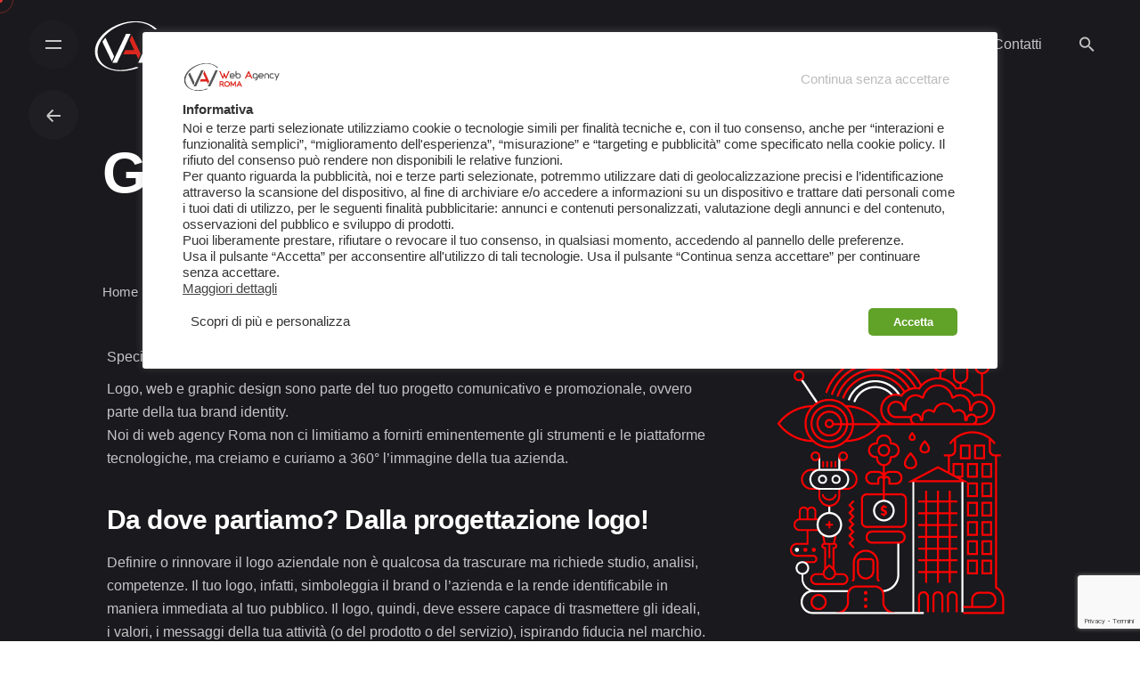

--- FILE ---
content_type: text/html; charset=UTF-8
request_url: https://www.webagencyroma.it/graphic-design/
body_size: 22477
content:
<!DOCTYPE html>
<html lang="it-IT" prefix="og: https://ogp.me/ns#">
<head>
	<meta charset="UTF-8">
	<meta name="viewport" content="width=device-width, initial-scale=1.0, maximum-scale=1, user-scalable=no">
	
<!-- Ottimizzazione per i motori di ricerca di Rank Math - https://rankmath.com/ -->
<title>Graphic Design Roma - Web Agency Roma | Web Design</title>
<link data-rocket-prefetch href="https://www.gstatic.com" rel="dns-prefetch">
<link data-rocket-prefetch href="https://www.googletagmanager.com" rel="dns-prefetch">
<link data-rocket-prefetch href="https://www.google.com" rel="dns-prefetch"><link rel="preload" data-rocket-preload as="image" href="https://www.webagencyroma.it/wp-content/uploads/2021/03/graphic-4.jpg" imagesrcset="https://www.webagencyroma.it/wp-content/uploads/2021/03/graphic-4.jpg 1920w, https://www.webagencyroma.it/wp-content/uploads/2021/03/graphic-4-300x192.jpg 300w, https://www.webagencyroma.it/wp-content/uploads/2021/03/graphic-4-1024x655.jpg 1024w, https://www.webagencyroma.it/wp-content/uploads/2021/03/graphic-4-768x492.jpg 768w, https://www.webagencyroma.it/wp-content/uploads/2021/03/graphic-4-1536x983.jpg 1536w" imagesizes="(max-width: 1920px) 100vw, 1920px" fetchpriority="high">
<meta name="description" content="Ogni declinazione grafica (online e offline) deve essere creata e curata con professionalità. Siamo il punto di riferimento per il graphic design roma."/>
<meta name="robots" content="follow, index, max-snippet:-1, max-video-preview:-1, max-image-preview:large"/>
<link rel="canonical" href="https://www.webagencyroma.it/graphic-design/" />
<meta property="og:locale" content="it_IT" />
<meta property="og:type" content="article" />
<meta property="og:title" content="Graphic Design Roma - Web Agency Roma | Web Design" />
<meta property="og:description" content="Ogni declinazione grafica (online e offline) deve essere creata e curata con professionalità. Siamo il punto di riferimento per il graphic design roma." />
<meta property="og:url" content="https://www.webagencyroma.it/graphic-design/" />
<meta property="og:site_name" content="Web Agency Roma" />
<meta property="og:updated_time" content="2022-11-10T11:41:57+01:00" />
<meta property="og:image" content="https://www.webagencyroma.it/wp-content/uploads/2021/10/1524162110_CzeccmOWEAA2oSC.jpg" />
<meta property="og:image:secure_url" content="https://www.webagencyroma.it/wp-content/uploads/2021/10/1524162110_CzeccmOWEAA2oSC.jpg" />
<meta property="og:image:width" content="1688" />
<meta property="og:image:height" content="1125" />
<meta property="og:image:alt" content="graphic design roma" />
<meta property="og:image:type" content="image/jpeg" />
<meta property="article:published_time" content="2021-03-04T15:07:32+01:00" />
<meta property="article:modified_time" content="2022-11-10T11:41:57+01:00" />
<meta name="twitter:card" content="summary_large_image" />
<meta name="twitter:title" content="Graphic Design Roma - Web Agency Roma | Web Design" />
<meta name="twitter:description" content="Ogni declinazione grafica (online e offline) deve essere creata e curata con professionalità. Siamo il punto di riferimento per il graphic design roma." />
<meta name="twitter:image" content="https://www.webagencyroma.it/wp-content/uploads/2021/10/1524162110_CzeccmOWEAA2oSC.jpg" />
<meta name="twitter:label1" content="Tempo di lettura" />
<meta name="twitter:data1" content="5 minuti" />
<script type="application/ld+json" class="rank-math-schema">{"@context":"https://schema.org","@graph":[{"@type":"Organization","@id":"https://www.webagencyroma.it/#organization","name":"Web Agency Roma","url":"https://www.webagencyroma.it"},{"@type":"WebSite","@id":"https://www.webagencyroma.it/#website","url":"https://www.webagencyroma.it","name":"Web Agency Roma","publisher":{"@id":"https://www.webagencyroma.it/#organization"},"inLanguage":"it-IT"},{"@type":"ImageObject","@id":"https://www.webagencyroma.it/wp-content/uploads/2021/10/1524162110_CzeccmOWEAA2oSC.jpg","url":"https://www.webagencyroma.it/wp-content/uploads/2021/10/1524162110_CzeccmOWEAA2oSC.jpg","width":"1688","height":"1125","caption":"graphic design roma","inLanguage":"it-IT"},{"@type":"WebPage","@id":"https://www.webagencyroma.it/graphic-design/#webpage","url":"https://www.webagencyroma.it/graphic-design/","name":"Graphic Design Roma - Web Agency Roma | Web Design","datePublished":"2021-03-04T15:07:32+01:00","dateModified":"2022-11-10T11:41:57+01:00","isPartOf":{"@id":"https://www.webagencyroma.it/#website"},"primaryImageOfPage":{"@id":"https://www.webagencyroma.it/wp-content/uploads/2021/10/1524162110_CzeccmOWEAA2oSC.jpg"},"inLanguage":"it-IT"},{"@type":"Person","@id":"https://www.webagencyroma.it/author/webmasterit/","name":"webmasterit","url":"https://www.webagencyroma.it/author/webmasterit/","image":{"@type":"ImageObject","@id":"https://secure.gravatar.com/avatar/08ee60463bef11877e563db7826e23edf1e498aeb7da10231075dd117e4c47e4?s=96&amp;d=mm&amp;r=g","url":"https://secure.gravatar.com/avatar/08ee60463bef11877e563db7826e23edf1e498aeb7da10231075dd117e4c47e4?s=96&amp;d=mm&amp;r=g","caption":"webmasterit","inLanguage":"it-IT"},"sameAs":["https://www.webagencyroma.it"],"worksFor":{"@id":"https://www.webagencyroma.it/#organization"}},{"@type":"Article","headline":"Graphic Design Roma - Web Agency Roma | Web Design","keywords":"graphic design roma","datePublished":"2021-03-04T15:07:32+01:00","dateModified":"2022-11-10T11:41:57+01:00","author":{"@id":"https://www.webagencyroma.it/author/webmasterit/","name":"webmasterit"},"publisher":{"@id":"https://www.webagencyroma.it/#organization"},"description":"Ogni declinazione grafica (online e offline) deve essere creata e curata con professionalit\u00e0. Siamo il punto di riferimento per il graphic design roma.","name":"Graphic Design Roma - Web Agency Roma | Web Design","@id":"https://www.webagencyroma.it/graphic-design/#richSnippet","isPartOf":{"@id":"https://www.webagencyroma.it/graphic-design/#webpage"},"image":{"@id":"https://www.webagencyroma.it/wp-content/uploads/2021/10/1524162110_CzeccmOWEAA2oSC.jpg"},"inLanguage":"it-IT","mainEntityOfPage":{"@id":"https://www.webagencyroma.it/graphic-design/#webpage"}}]}</script>
<!-- /Rank Math WordPress SEO plugin -->


<link rel="alternate" type="application/rss+xml" title="Web Agency Roma &raquo; Feed" href="https://www.webagencyroma.it/feed/" />
<link rel="alternate" title="oEmbed (JSON)" type="application/json+oembed" href="https://www.webagencyroma.it/wp-json/oembed/1.0/embed?url=https%3A%2F%2Fwww.webagencyroma.it%2Fgraphic-design%2F" />
<link rel="alternate" title="oEmbed (XML)" type="text/xml+oembed" href="https://www.webagencyroma.it/wp-json/oembed/1.0/embed?url=https%3A%2F%2Fwww.webagencyroma.it%2Fgraphic-design%2F&#038;format=xml" />
<style id='wp-img-auto-sizes-contain-inline-css' type='text/css'>
img:is([sizes=auto i],[sizes^="auto," i]){contain-intrinsic-size:3000px 1500px}
/*# sourceURL=wp-img-auto-sizes-contain-inline-css */
</style>
<link data-minify="1" rel='stylesheet' id='formidable-css' href='https://www.webagencyroma.it/wp-content/cache/min/1/wp-content/plugins/formidable/css/formidableforms.css?ver=1768649533' type='text/css' media='all' />
<style id='wp-emoji-styles-inline-css' type='text/css'>

	img.wp-smiley, img.emoji {
		display: inline !important;
		border: none !important;
		box-shadow: none !important;
		height: 1em !important;
		width: 1em !important;
		margin: 0 0.07em !important;
		vertical-align: -0.1em !important;
		background: none !important;
		padding: 0 !important;
	}
/*# sourceURL=wp-emoji-styles-inline-css */
</style>
<style id='wp-block-library-inline-css' type='text/css'>
:root{--wp-block-synced-color:#7a00df;--wp-block-synced-color--rgb:122,0,223;--wp-bound-block-color:var(--wp-block-synced-color);--wp-editor-canvas-background:#ddd;--wp-admin-theme-color:#007cba;--wp-admin-theme-color--rgb:0,124,186;--wp-admin-theme-color-darker-10:#006ba1;--wp-admin-theme-color-darker-10--rgb:0,107,160.5;--wp-admin-theme-color-darker-20:#005a87;--wp-admin-theme-color-darker-20--rgb:0,90,135;--wp-admin-border-width-focus:2px}@media (min-resolution:192dpi){:root{--wp-admin-border-width-focus:1.5px}}.wp-element-button{cursor:pointer}:root .has-very-light-gray-background-color{background-color:#eee}:root .has-very-dark-gray-background-color{background-color:#313131}:root .has-very-light-gray-color{color:#eee}:root .has-very-dark-gray-color{color:#313131}:root .has-vivid-green-cyan-to-vivid-cyan-blue-gradient-background{background:linear-gradient(135deg,#00d084,#0693e3)}:root .has-purple-crush-gradient-background{background:linear-gradient(135deg,#34e2e4,#4721fb 50%,#ab1dfe)}:root .has-hazy-dawn-gradient-background{background:linear-gradient(135deg,#faaca8,#dad0ec)}:root .has-subdued-olive-gradient-background{background:linear-gradient(135deg,#fafae1,#67a671)}:root .has-atomic-cream-gradient-background{background:linear-gradient(135deg,#fdd79a,#004a59)}:root .has-nightshade-gradient-background{background:linear-gradient(135deg,#330968,#31cdcf)}:root .has-midnight-gradient-background{background:linear-gradient(135deg,#020381,#2874fc)}:root{--wp--preset--font-size--normal:16px;--wp--preset--font-size--huge:42px}.has-regular-font-size{font-size:1em}.has-larger-font-size{font-size:2.625em}.has-normal-font-size{font-size:var(--wp--preset--font-size--normal)}.has-huge-font-size{font-size:var(--wp--preset--font-size--huge)}.has-text-align-center{text-align:center}.has-text-align-left{text-align:left}.has-text-align-right{text-align:right}.has-fit-text{white-space:nowrap!important}#end-resizable-editor-section{display:none}.aligncenter{clear:both}.items-justified-left{justify-content:flex-start}.items-justified-center{justify-content:center}.items-justified-right{justify-content:flex-end}.items-justified-space-between{justify-content:space-between}.screen-reader-text{border:0;clip-path:inset(50%);height:1px;margin:-1px;overflow:hidden;padding:0;position:absolute;width:1px;word-wrap:normal!important}.screen-reader-text:focus{background-color:#ddd;clip-path:none;color:#444;display:block;font-size:1em;height:auto;left:5px;line-height:normal;padding:15px 23px 14px;text-decoration:none;top:5px;width:auto;z-index:100000}html :where(.has-border-color){border-style:solid}html :where([style*=border-top-color]){border-top-style:solid}html :where([style*=border-right-color]){border-right-style:solid}html :where([style*=border-bottom-color]){border-bottom-style:solid}html :where([style*=border-left-color]){border-left-style:solid}html :where([style*=border-width]){border-style:solid}html :where([style*=border-top-width]){border-top-style:solid}html :where([style*=border-right-width]){border-right-style:solid}html :where([style*=border-bottom-width]){border-bottom-style:solid}html :where([style*=border-left-width]){border-left-style:solid}html :where(img[class*=wp-image-]){height:auto;max-width:100%}:where(figure){margin:0 0 1em}html :where(.is-position-sticky){--wp-admin--admin-bar--position-offset:var(--wp-admin--admin-bar--height,0px)}@media screen and (max-width:600px){html :where(.is-position-sticky){--wp-admin--admin-bar--position-offset:0px}}

/*# sourceURL=wp-block-library-inline-css */
</style><style id='global-styles-inline-css' type='text/css'>
:root{--wp--preset--aspect-ratio--square: 1;--wp--preset--aspect-ratio--4-3: 4/3;--wp--preset--aspect-ratio--3-4: 3/4;--wp--preset--aspect-ratio--3-2: 3/2;--wp--preset--aspect-ratio--2-3: 2/3;--wp--preset--aspect-ratio--16-9: 16/9;--wp--preset--aspect-ratio--9-16: 9/16;--wp--preset--color--black: #000000;--wp--preset--color--cyan-bluish-gray: #abb8c3;--wp--preset--color--white: #ffffff;--wp--preset--color--pale-pink: #f78da7;--wp--preset--color--vivid-red: #cf2e2e;--wp--preset--color--luminous-vivid-orange: #ff6900;--wp--preset--color--luminous-vivid-amber: #fcb900;--wp--preset--color--light-green-cyan: #7bdcb5;--wp--preset--color--vivid-green-cyan: #00d084;--wp--preset--color--pale-cyan-blue: #8ed1fc;--wp--preset--color--vivid-cyan-blue: #0693e3;--wp--preset--color--vivid-purple: #9b51e0;--wp--preset--color--brand-color: #db291e;--wp--preset--color--beige-dark: #A1824F;--wp--preset--color--dark-strong: #24262B;--wp--preset--color--dark-light: #32353C;--wp--preset--color--grey-strong: #838998;--wp--preset--gradient--vivid-cyan-blue-to-vivid-purple: linear-gradient(135deg,rgb(6,147,227) 0%,rgb(155,81,224) 100%);--wp--preset--gradient--light-green-cyan-to-vivid-green-cyan: linear-gradient(135deg,rgb(122,220,180) 0%,rgb(0,208,130) 100%);--wp--preset--gradient--luminous-vivid-amber-to-luminous-vivid-orange: linear-gradient(135deg,rgb(252,185,0) 0%,rgb(255,105,0) 100%);--wp--preset--gradient--luminous-vivid-orange-to-vivid-red: linear-gradient(135deg,rgb(255,105,0) 0%,rgb(207,46,46) 100%);--wp--preset--gradient--very-light-gray-to-cyan-bluish-gray: linear-gradient(135deg,rgb(238,238,238) 0%,rgb(169,184,195) 100%);--wp--preset--gradient--cool-to-warm-spectrum: linear-gradient(135deg,rgb(74,234,220) 0%,rgb(151,120,209) 20%,rgb(207,42,186) 40%,rgb(238,44,130) 60%,rgb(251,105,98) 80%,rgb(254,248,76) 100%);--wp--preset--gradient--blush-light-purple: linear-gradient(135deg,rgb(255,206,236) 0%,rgb(152,150,240) 100%);--wp--preset--gradient--blush-bordeaux: linear-gradient(135deg,rgb(254,205,165) 0%,rgb(254,45,45) 50%,rgb(107,0,62) 100%);--wp--preset--gradient--luminous-dusk: linear-gradient(135deg,rgb(255,203,112) 0%,rgb(199,81,192) 50%,rgb(65,88,208) 100%);--wp--preset--gradient--pale-ocean: linear-gradient(135deg,rgb(255,245,203) 0%,rgb(182,227,212) 50%,rgb(51,167,181) 100%);--wp--preset--gradient--electric-grass: linear-gradient(135deg,rgb(202,248,128) 0%,rgb(113,206,126) 100%);--wp--preset--gradient--midnight: linear-gradient(135deg,rgb(2,3,129) 0%,rgb(40,116,252) 100%);--wp--preset--font-size--small: 14px;--wp--preset--font-size--medium: 20px;--wp--preset--font-size--large: 17px;--wp--preset--font-size--x-large: 42px;--wp--preset--font-size--extra-small: 13px;--wp--preset--font-size--normal: 15px;--wp--preset--font-size--larger: 20px;--wp--preset--spacing--20: 0.44rem;--wp--preset--spacing--30: 0.67rem;--wp--preset--spacing--40: 1rem;--wp--preset--spacing--50: 1.5rem;--wp--preset--spacing--60: 2.25rem;--wp--preset--spacing--70: 3.38rem;--wp--preset--spacing--80: 5.06rem;--wp--preset--shadow--natural: 6px 6px 9px rgba(0, 0, 0, 0.2);--wp--preset--shadow--deep: 12px 12px 50px rgba(0, 0, 0, 0.4);--wp--preset--shadow--sharp: 6px 6px 0px rgba(0, 0, 0, 0.2);--wp--preset--shadow--outlined: 6px 6px 0px -3px rgb(255, 255, 255), 6px 6px rgb(0, 0, 0);--wp--preset--shadow--crisp: 6px 6px 0px rgb(0, 0, 0);}:where(.is-layout-flex){gap: 0.5em;}:where(.is-layout-grid){gap: 0.5em;}body .is-layout-flex{display: flex;}.is-layout-flex{flex-wrap: wrap;align-items: center;}.is-layout-flex > :is(*, div){margin: 0;}body .is-layout-grid{display: grid;}.is-layout-grid > :is(*, div){margin: 0;}:where(.wp-block-columns.is-layout-flex){gap: 2em;}:where(.wp-block-columns.is-layout-grid){gap: 2em;}:where(.wp-block-post-template.is-layout-flex){gap: 1.25em;}:where(.wp-block-post-template.is-layout-grid){gap: 1.25em;}.has-black-color{color: var(--wp--preset--color--black) !important;}.has-cyan-bluish-gray-color{color: var(--wp--preset--color--cyan-bluish-gray) !important;}.has-white-color{color: var(--wp--preset--color--white) !important;}.has-pale-pink-color{color: var(--wp--preset--color--pale-pink) !important;}.has-vivid-red-color{color: var(--wp--preset--color--vivid-red) !important;}.has-luminous-vivid-orange-color{color: var(--wp--preset--color--luminous-vivid-orange) !important;}.has-luminous-vivid-amber-color{color: var(--wp--preset--color--luminous-vivid-amber) !important;}.has-light-green-cyan-color{color: var(--wp--preset--color--light-green-cyan) !important;}.has-vivid-green-cyan-color{color: var(--wp--preset--color--vivid-green-cyan) !important;}.has-pale-cyan-blue-color{color: var(--wp--preset--color--pale-cyan-blue) !important;}.has-vivid-cyan-blue-color{color: var(--wp--preset--color--vivid-cyan-blue) !important;}.has-vivid-purple-color{color: var(--wp--preset--color--vivid-purple) !important;}.has-black-background-color{background-color: var(--wp--preset--color--black) !important;}.has-cyan-bluish-gray-background-color{background-color: var(--wp--preset--color--cyan-bluish-gray) !important;}.has-white-background-color{background-color: var(--wp--preset--color--white) !important;}.has-pale-pink-background-color{background-color: var(--wp--preset--color--pale-pink) !important;}.has-vivid-red-background-color{background-color: var(--wp--preset--color--vivid-red) !important;}.has-luminous-vivid-orange-background-color{background-color: var(--wp--preset--color--luminous-vivid-orange) !important;}.has-luminous-vivid-amber-background-color{background-color: var(--wp--preset--color--luminous-vivid-amber) !important;}.has-light-green-cyan-background-color{background-color: var(--wp--preset--color--light-green-cyan) !important;}.has-vivid-green-cyan-background-color{background-color: var(--wp--preset--color--vivid-green-cyan) !important;}.has-pale-cyan-blue-background-color{background-color: var(--wp--preset--color--pale-cyan-blue) !important;}.has-vivid-cyan-blue-background-color{background-color: var(--wp--preset--color--vivid-cyan-blue) !important;}.has-vivid-purple-background-color{background-color: var(--wp--preset--color--vivid-purple) !important;}.has-black-border-color{border-color: var(--wp--preset--color--black) !important;}.has-cyan-bluish-gray-border-color{border-color: var(--wp--preset--color--cyan-bluish-gray) !important;}.has-white-border-color{border-color: var(--wp--preset--color--white) !important;}.has-pale-pink-border-color{border-color: var(--wp--preset--color--pale-pink) !important;}.has-vivid-red-border-color{border-color: var(--wp--preset--color--vivid-red) !important;}.has-luminous-vivid-orange-border-color{border-color: var(--wp--preset--color--luminous-vivid-orange) !important;}.has-luminous-vivid-amber-border-color{border-color: var(--wp--preset--color--luminous-vivid-amber) !important;}.has-light-green-cyan-border-color{border-color: var(--wp--preset--color--light-green-cyan) !important;}.has-vivid-green-cyan-border-color{border-color: var(--wp--preset--color--vivid-green-cyan) !important;}.has-pale-cyan-blue-border-color{border-color: var(--wp--preset--color--pale-cyan-blue) !important;}.has-vivid-cyan-blue-border-color{border-color: var(--wp--preset--color--vivid-cyan-blue) !important;}.has-vivid-purple-border-color{border-color: var(--wp--preset--color--vivid-purple) !important;}.has-vivid-cyan-blue-to-vivid-purple-gradient-background{background: var(--wp--preset--gradient--vivid-cyan-blue-to-vivid-purple) !important;}.has-light-green-cyan-to-vivid-green-cyan-gradient-background{background: var(--wp--preset--gradient--light-green-cyan-to-vivid-green-cyan) !important;}.has-luminous-vivid-amber-to-luminous-vivid-orange-gradient-background{background: var(--wp--preset--gradient--luminous-vivid-amber-to-luminous-vivid-orange) !important;}.has-luminous-vivid-orange-to-vivid-red-gradient-background{background: var(--wp--preset--gradient--luminous-vivid-orange-to-vivid-red) !important;}.has-very-light-gray-to-cyan-bluish-gray-gradient-background{background: var(--wp--preset--gradient--very-light-gray-to-cyan-bluish-gray) !important;}.has-cool-to-warm-spectrum-gradient-background{background: var(--wp--preset--gradient--cool-to-warm-spectrum) !important;}.has-blush-light-purple-gradient-background{background: var(--wp--preset--gradient--blush-light-purple) !important;}.has-blush-bordeaux-gradient-background{background: var(--wp--preset--gradient--blush-bordeaux) !important;}.has-luminous-dusk-gradient-background{background: var(--wp--preset--gradient--luminous-dusk) !important;}.has-pale-ocean-gradient-background{background: var(--wp--preset--gradient--pale-ocean) !important;}.has-electric-grass-gradient-background{background: var(--wp--preset--gradient--electric-grass) !important;}.has-midnight-gradient-background{background: var(--wp--preset--gradient--midnight) !important;}.has-small-font-size{font-size: var(--wp--preset--font-size--small) !important;}.has-medium-font-size{font-size: var(--wp--preset--font-size--medium) !important;}.has-large-font-size{font-size: var(--wp--preset--font-size--large) !important;}.has-x-large-font-size{font-size: var(--wp--preset--font-size--x-large) !important;}
/*# sourceURL=global-styles-inline-css */
</style>

<style id='classic-theme-styles-inline-css' type='text/css'>
/*! This file is auto-generated */
.wp-block-button__link{color:#fff;background-color:#32373c;border-radius:9999px;box-shadow:none;text-decoration:none;padding:calc(.667em + 2px) calc(1.333em + 2px);font-size:1.125em}.wp-block-file__button{background:#32373c;color:#fff;text-decoration:none}
/*# sourceURL=/wp-includes/css/classic-themes.min.css */
</style>
<link data-minify="1" rel='stylesheet' id='cookie-law-info-css' href='https://www.webagencyroma.it/wp-content/cache/min/1/wp-content/plugins/cookie-law-info/public/css/cookie-law-info-public.css?ver=1768649533' type='text/css' media='all' />
<link data-minify="1" rel='stylesheet' id='cookie-law-info-gdpr-css' href='https://www.webagencyroma.it/wp-content/cache/min/1/wp-content/plugins/cookie-law-info/public/css/cookie-law-info-gdpr.css?ver=1768649533' type='text/css' media='all' />
<link data-minify="1" rel='stylesheet' id='font-awesome-5-css' href='https://www.webagencyroma.it/wp-content/cache/min/1/wp-content/plugins/scf-accordion/assets/css/font-awesome.min.css?ver=1768649533' type='text/css' media='all' />
<link data-minify="1" rel='stylesheet' id='xga-accordion-css-css' href='https://www.webagencyroma.it/wp-content/cache/min/1/wp-content/plugins/scf-accordion/assets/css/accordion.css?ver=1768649533' type='text/css' media='all' />
<link data-minify="1" rel='stylesheet' id='webagr-style-css' href='https://www.webagencyroma.it/wp-content/cache/min/1/wp-content/themes/webagr/style.css?ver=1768649533' type='text/css' media='all' />
<style id='webagr-style-inline-css' type='text/css'>
.brand-color,.brand-color-i,.brand-color-hover-i:hover,.brand-color-hover:hover,.has-brand-color-color,.is-style-outline .has-brand-color-color,a:hover,.blog-grid:not(.blog-grid-type-2):not(.blog-grid-type-4):hover h3 a,.portfolio-item.grid-2:hover h4.title,.fullscreen-nav li a:hover,.socialbar.inline a:hover,.gallery .expand .ion:hover,.close .ion:hover,.accordionItem_title:hover,.tab .tabNav_link:hover,.widget .socialbar a:hover,.social-bar .socialbar a:hover,.share-bar .links a:hover,.widget_shopping_cart_content .buttons a.button:first-child:hover,span.page-numbers.current,a.page-numbers:hover,.main-nav .nav-item.active-main-item > .menu-link,.comment-content a,.page-headline .subtitle b:before,nav.pagination li .page-numbers.active,#mega-menu-wrap > ul .sub-menu > li > a:hover,#mega-menu-wrap > ul .sub-sub-menu > li > a:hover,#mega-menu-wrap > ul > .current-menu-ancestor > a,#mega-menu-wrap > ul .sub-menu:not(.sub-menu-wide) .current-menu-ancestor > a,#mega-menu-wrap > ul .current-menu-item > a,#fullscreen-mega-menu-wrap > ul .current-menu-ancestor > a,#fullscreen-mega-menu-wrap > ul .current-menu-item > a,.woocommerce .woo-my-nav li.is-active a,.portfolio-sorting li a.active,.widget_nav_menu .current-menu-item > a,.widget_pages .current-menu-item > a,.portfolio-item-fullscreen .portfolio-details-date:before,.btn.btn-link:hover,.blog-grid-content .category-holder:after,.clb-page-headline .post-meta-estimate:before,.comments-area .comment-date-and-time:after,.post .entry-content a:not(.wp-block-button__link),.project-page-content .date:before,.pagination li .btn.active,.pagination li .btn.current,.pagination li .page-numbers.active,.pagination li .page-numbers.current,.category-holder:not(.no-divider):after,.inline-divider:after,.clb-hamburger-nav .menu .nav-item:hover > a.menu-link .ion,.clb-hamburger-nav .menu .nav-item .visible > a.menu-link .ion,.clb-hamburger-nav .menu .nav-item.active > a.menu-link .ion,.clb-hamburger-nav .menu .sub-nav-item:hover > a.menu-link .ion,.clb-hamburger-nav .menu .sub-nav-item .visible > a.menu-link .ion,.clb-hamburger-nav .menu .sub-nav-item.active > a.menu-link .ion,.widgets a,.widgets a *:not(.fab),.pricing:hover .pricing_price_title,.btn-link:focus, a.btn-link:focus,.btn-link:active, a.btn-link:active,.pricing_list_item .ion,a.highlighted,.woocommerce .woocommerce-privacy-policy-text a,.blog-grid-type-6 .category-holder a.category{color:#db291e;}.brand-border-color,.brand-border-color-hover,.has-brand-color-background-color,.is-style-outline .has-brand-color-color,.wp-block-button__link:hover,.custom-cursor .circle-cursor--outer,.btn-brand, .btn:not(.btn-link):hover,.btn-brand:active, .btn:not(.btn-link):active,.btn-brand:focus, .btn:not(.btn-link):focus,a.button:hover,button.button:hover,.pricing:hover .btn.btn-brand{border-color:#db291e;}.brand-bg-color,.brand-bg-color-after,.brand-bg-color-before,.brand-bg-color-hover,.brand-bg-color-i,.brand-bg-color-hover-i,.btn-brand:not(.btn-outline),.has-brand-color-background-color,a.brand-bg-color,.wp-block-button__link:hover,.widget_price_filter .ui-slider-range,.widget_price_filter .ui-slider-handle:after,.main-nav .nav-item:before,.main-nav .nav-item.current-menu-item:before,.widget_calendar caption,.tag:not(.tag-portfolio):hover,.page-headline .tags .tag,.radio input:checked + .input:after,.menu-list-details .tag,.custom-cursor .circle-cursor--inner,.custom-cursor .circle-cursor--inner.cursor-link-hover,.btn-round:before,.btn:not(.btn-link):hover,.btn:not(.btn-link):active,.btn:not(.btn-link):focus,button.button:not(.btn-link):hover,a.button:not(.btn-link):hover,.btn.btn-flat:hover,.btn.btn-flat:focus,.btn.btn-outline:hover,nav.pagination li .btn.active:hover,.tag:not(body):hover,.tag-cloud-link:hover,.pricing_price_time:hover,.pricing:hover .btn.btn-brand{background-color:#db291e;}.site-header{border:none;}.site-header.header-fixed{border:none;}.clb-page-headline::after{background-color:transparent;}.page-container,.elementor .elementor-section.elementor-section-boxed > .elementor-container{max-width:1300px}.header-wrap.page-container{max-width:1300px}.site-footer .page-container{max-width:1300px}body.custom-cursor .circle-cursor--inner,body.custom-cursor .circle-cursor--inner.cursor-link-hover{background-color:#dd3333;}body.custom-cursor .circle-cursor--outer,body.custom-cursor .circle-cursor--outer.cursor-link-hover{border-color:#dd3333;}body{}{}h1,h2,h3,h4,h5,h6,.box-count,.font-titles,.fullscreen-nav .menu-link,.clb-hamburger-nav .menu .nav-item a,.site-header.mobile-header .main-nav .nav-item,.btn, .button, a.button, input[type="submit"], a.btn-link,.widget_shopping_cart_content .mini-cart-description .mini-cart-item-title > a,.woo-c_product_name > a:not(.woo-c_product_category),.socialbar.inline a,.vc_row .vc-bg-side-text,.counter-box-count{}.countdown-box .box-time .box-count,.chart-box-pie-content{}.countdown-box .box-time .box-count,.chart-box-pie-content{}.countdown-box .box-time .box-count,.chart-box-pie-content{}.portfolio-item-2 h4{}p.subtitle,.subtitle-font,.heading .subtitle{}{}.contact-form.classic input::-webkit-input-placeholder,.contact-form.classic textarea::-webkit-input-placeholder,input.classic::-webkit-input-placeholder,input.classic::-moz-placeholder{}.contact-form.classic input::-moz-placeholder,.contact-form.classic textarea::-moz-placeholder{}input.classic:-ms-input-placeholder,.contact-form.classic input:-ms-input-placeholder,.contact-form.classic textarea:-ms-input-placeholder{} @media screen and (min-width:1025px){} @media screen and (min-width:769px) and (max-width:1024px){} @media screen and (max-width:768px){}
/*# sourceURL=webagr-style-inline-css */
</style>
<link data-minify="1" rel='stylesheet' id='js_composer_front-css' href='https://www.webagencyroma.it/wp-content/cache/min/1/wp-content/plugins/js_composer/assets/css/js_composer.min.css?ver=1768649533' type='text/css' media='all' />
<script type="text/javascript" src="https://www.webagencyroma.it/wp-includes/js/jquery/jquery.min.js?ver=3.7.1" id="jquery-core-js"></script>
<script type="text/javascript" src="https://www.webagencyroma.it/wp-includes/js/jquery/jquery-migrate.min.js?ver=3.4.1" id="jquery-migrate-js"></script>
<script type="text/javascript" id="cookie-law-info-js-extra">
/* <![CDATA[ */
var Cli_Data = {"nn_cookie_ids":[],"cookielist":[],"non_necessary_cookies":[],"ccpaEnabled":"","ccpaRegionBased":"","ccpaBarEnabled":"","strictlyEnabled":["necessary","obligatoire"],"ccpaType":"gdpr","js_blocking":"1","custom_integration":"","triggerDomRefresh":"","secure_cookies":""};
var cli_cookiebar_settings = {"animate_speed_hide":"500","animate_speed_show":"500","background":"#FFF","border":"#b1a6a6c2","border_on":"","button_1_button_colour":"#61a229","button_1_button_hover":"#4e8221","button_1_link_colour":"#fff","button_1_as_button":"1","button_1_new_win":"","button_2_button_colour":"#333","button_2_button_hover":"#292929","button_2_link_colour":"#444","button_2_as_button":"","button_2_hidebar":"","button_3_button_colour":"#dedfe0","button_3_button_hover":"#b2b2b3","button_3_link_colour":"#bcbcbc","button_3_as_button":"","button_3_new_win":"","button_4_button_colour":"#dedfe0","button_4_button_hover":"#b2b2b3","button_4_link_colour":"#333333","button_4_as_button":"","button_7_button_colour":"#61a229","button_7_button_hover":"#4e8221","button_7_link_colour":"#fff","button_7_as_button":"1","button_7_new_win":"","font_family":"inherit","header_fix":"","notify_animate_hide":"1","notify_animate_show":"1","notify_div_id":"#cookie-law-info-bar","notify_position_horizontal":"right","notify_position_vertical":"bottom","scroll_close":"","scroll_close_reload":"","accept_close_reload":"","reject_close_reload":"","showagain_tab":"1","showagain_background":"#fff","showagain_border":"#000","showagain_div_id":"#cookie-law-info-again","showagain_x_position":"100px","text":"#333333","show_once_yn":"","show_once":"10000","logging_on":"","as_popup":"","popup_overlay":"","bar_heading_text":"","cookie_bar_as":"popup","popup_showagain_position":"bottom-right","widget_position":"left"};
var log_object = {"ajax_url":"https://www.webagencyroma.it/wp-admin/admin-ajax.php"};
//# sourceURL=cookie-law-info-js-extra
/* ]]> */
</script>
<script data-minify="1" type="text/javascript" src="https://www.webagencyroma.it/wp-content/cache/min/1/wp-content/plugins/cookie-law-info/public/js/cookie-law-info-public.js?ver=1768649533" id="cookie-law-info-js"></script>
<script></script><link rel="EditURI" type="application/rsd+xml" title="RSD" href="https://www.webagencyroma.it/xmlrpc.php?rsd" />
<meta name="generator" content="WordPress 6.9" />
<link rel='shortlink' href='https://www.webagencyroma.it/?p=280' />
<!-- Google tag (gtag.js) -->
<script type="text/plain" data-cli-class="cli-blocker-script"  data-cli-script-type="analytics" data-cli-block="true"  data-cli-element-position="head" async src="https://www.googletagmanager.com/gtag/js?id=G-4JQ55RT2KC"></script>
<script type="text/plain" data-cli-class="cli-blocker-script"  data-cli-script-type="analytics" data-cli-block="true"  data-cli-element-position="head">
  window.dataLayer = window.dataLayer || [];
  function gtag(){dataLayer.push(arguments);}
  gtag('js', new Date());

  gtag('config', 'G-4JQ55RT2KC');
</script>
<script>document.documentElement.className += " js";</script>
<meta name="generator" content="Powered by WPBakery Page Builder - drag and drop page builder for WordPress."/>
<link rel="icon" href="https://www.webagencyroma.it/wp-content/uploads/2021/03/favicon-webagr.png" sizes="32x32" />
<link rel="icon" href="https://www.webagencyroma.it/wp-content/uploads/2021/03/favicon-webagr.png" sizes="192x192" />
<link rel="apple-touch-icon" href="https://www.webagencyroma.it/wp-content/uploads/2021/03/favicon-webagr.png" />
<meta name="msapplication-TileImage" content="https://www.webagencyroma.it/wp-content/uploads/2021/03/favicon-webagr.png" />
<style type="text/css" data-type="vc_shortcodes-custom-css">.vc_custom_1614872641553{margin-top: 100px !important;}.vc_custom_1615219492230{margin-top: 50px !important;background-color: #191919 !important;}.vc_custom_1615219342768{margin-top: 50px !important;}.vc_custom_1614960566572{margin-top: 100px !important;}</style><noscript><style> .wpb_animate_when_almost_visible { opacity: 1; }</style></noscript><link data-minify="1" rel='stylesheet' id='cookie-law-info-table-css' href='https://www.webagencyroma.it/wp-content/cache/min/1/wp-content/plugins/cookie-law-info/public/css/cookie-law-info-table.css?ver=1768649533' type='text/css' media='all' />
<link data-minify="1" rel='stylesheet' id='ionicons-css' href='https://www.webagencyroma.it/wp-content/cache/min/1/wp-content/themes/webagr/assets/fonts/ionicons/css/ionicons.min.css?ver=1768649533' type='text/css' media='all' />
<link data-minify="1" rel='stylesheet' id='fontawesome-font-css' href='https://www.webagencyroma.it/wp-content/cache/min/1/wp-content/themes/webagr/assets/fonts/fa/css/fontawesome.min.css?ver=1768649533' type='text/css' media='all' />
<link data-minify="1" rel='stylesheet' id='icon-pack-linea-basic-css' href='https://www.webagencyroma.it/wp-content/cache/min/1/wp-content/themes/webagr/assets/fonts/linea/basic/css/style.css?ver=1768649567' type='text/css' media='all' />
<link data-minify="1" rel='stylesheet' id='icon-pack-linea-basic-elaboration-css' href='https://www.webagencyroma.it/wp-content/cache/min/1/wp-content/themes/webagr/assets/fonts/linea/basic_ela/css/style.css?ver=1768649585' type='text/css' media='all' />
<style id="rocket-lazyrender-inline-css">[data-wpr-lazyrender] {content-visibility: auto;}</style><meta name="generator" content="WP Rocket 3.20.3" data-wpr-features="wpr_minify_js wpr_preconnect_external_domains wpr_automatic_lazy_rendering wpr_oci wpr_minify_css wpr_preload_links wpr_desktop" /></head>


<body class="wp-singular page-template-default page page-id-280 wp-embed-responsive wp-theme-webagr webagr-theme-2-0-0 with-header-1 with-spacer dark-scheme custom-cursor wpb-js-composer js-comp-ver-8.6.1 vc_responsive">
	
<div  class="page-preloader hide" id="page-preloader">
		<svg class="spinner" viewBox="0 0 50 50">
  							<circle class="path" cx="25" cy="25" r="20" fill="none" stroke-width="4"></circle>
						</svg></div>	
    <ul class="elements-bar left">
                    <li><a class="clb-scroll-top vc_hidden-md vc_hidden-sm vc_hidden-xs">
	<div class="clb-scroll-top-bar">
		<div class="scroll-track"></div>
	</div>
	<div class="clb-scroll-top-holder font-titles">
		Scroll to top	</div>
</a></li>
                    <li>
</li>
            </ul>

    <ul class="elements-bar right">
                    <li>
</li>
            </ul>

	<div  class="circle-cursor circle-cursor--outer"></div>
	<div  class="circle-cursor circle-cursor--inner"></div>
	<div  id="page" class="site">
		<a class="skip-link screen-reader-text" href="#main">Skip to content</a>
		
		
		

		
<header id="masthead" class="site-header header-1 both-types"
	 data-header-fixed="true"	 data-mobile-header-fixed="true"	 data-fixed-initial-offset="150">

	<div  class="header-wrap">
		<div class="header-wrap-inner">
			<div class="left-part">
									<div class="desktop-hamburger">
						
<!-- Fullscreen -->
<div class="clb-hamburger btn-round btn-round-light dark-mode-reset" tabindex="1">
	<i class="ion">
		<a href="#" class="clb-hamburger-holder" aria-controls="site-navigation" aria-expanded="false">
			<span class="_shape"></span>
			<span class="_shape"></span>
		</a>	
	</i>
</div>					</div>
													<div class="mobile-hamburger">
						
<!-- Fullscreen -->
<div class="clb-hamburger btn-round btn-round-light dark-mode-reset" tabindex="1">
	<i class="ion">
		<a href="#" class="clb-hamburger-holder" aria-controls="site-navigation" aria-expanded="false">
			<span class="_shape"></span>
			<span class="_shape"></span>
		</a>	
	</i>
</div>					</div>
								
<div class="site-branding">
	<a class="site-title font-titles" href="https://www.webagencyroma.it/" rel="home">
		<div class="logo">
							<img src="https://www.webagencyroma.it/wp-content/uploads/2021/02/webagr-logo.png" class=" main-logo"  srcset="https://www.webagencyroma.it/wp-content/uploads/2021/02/webagr-logo@.png 2x" alt="Web Agency Roma" >
				
															<img src="https://www.webagencyroma.it/wp-content/uploads/2021/02/webagr-logo-bianco.png" class=" dark-scheme-logo"  srcset="https://www.webagencyroma.it/wp-content/uploads/2021/02/webagr-logo@-bianco.png 2x" alt="Web Agency Roma" >
									
					</div>
		<div class="fixed-logo">
							<img src="https://www.webagencyroma.it/wp-content/uploads/2021/02/webagr-logo.png"  srcset="https://www.webagencyroma.it/wp-content/uploads/2021/02/webagr-logo@.png 2x" alt="Web Agency Roma">
					</div>
						<div class="for-onepage">
			<span class="dark hidden">
									<img src="https://www.webagencyroma.it/wp-content/uploads/2021/02/webagr-logo.png"  srcset="https://www.webagencyroma.it/wp-content/uploads/2021/02/webagr-logo@.png 2x" alt="Web Agency Roma">
							</span>
			<span class="light hidden">
									<img src="https://www.webagencyroma.it/wp-content/uploads/2021/02/webagr-logo-bianco.png"  srcset="https://www.webagencyroma.it/wp-content/uploads/2021/02/webagr-logo@-bianco.png 2x" alt="Web Agency Roma">
							</span>
		</div>
	</a>
</div>	
			</div>

	        <div class="right-part">
	            
<nav id="site-navigation" class="main-nav with-counters with-mobile-menu" data-mobile-menu-second-click-link="">

    <!-- Mobile overlay -->
    <div class="mbl-overlay menu-mbl-overlay">
        <div class="mbl-overlay-bg"></div>

        <!-- Close bar -->
        <div  class="close-bar text-left">
            <div class="btn-round btn-round-light clb-close" tabindex="0">
                <i class="ion ion-md-close"></i>
            </div>

            <!-- Search -->
            
	<a class="search-global btn-round btn-round-light" tabindex="1" data-nav-search="true">
		<i class="icon ion ion-md-search brand-color-hover-i"></i>
	</a>
        </div>
        <div class="mbl-overlay-container">

            <!-- Navigation -->
            <div id="mega-menu-wrap" class="main-nav-container">

                <ul id="primary-menu" class="menu"><li id="nav-menu-item-287-696df84653748" class="mega-menu-item nav-item menu-item-depth-0 "><a title="Agenzia web Roma" href="https://www.webagencyroma.it/chi-siamo/" class="menu-link main-menu-link item-title"><span>Chi Siamo</span></a></li>
<li id="nav-menu-item-286-696df8465377f" class="mega-menu-item nav-item menu-item-depth-0 has-submenu "><a title="Sviluppo siti web" href="https://www.webagencyroma.it/siti-web-roma/" class="menu-link main-menu-link item-title"><span>Siti Web</span><div class="has-submenu-icon"><i class="menu-plus ion ion-md-add"></i></div></a>
<div class="sub-nav"><ul class="menu-depth-1 sub-menu sub-nav-group" >
	<li id="nav-menu-item-883-696df846537a9" class="mega-menu-item sub-nav-item menu-item-depth-1 "><a title="Siti WordPress Roma" href="https://www.webagencyroma.it/wordpress-roma/" class="menu-link sub-menu-link"><span>WordPress Roma</span></a></li>
</ul></div>
</li>
<li id="nav-menu-item-285-696df846537d4" class="mega-menu-item nav-item menu-item-depth-0 has-submenu "><a title="Sviluppo e-commerce" href="https://www.webagencyroma.it/e-commerce-roma/" class="menu-link main-menu-link item-title"><span>E-commerce</span><div class="has-submenu-icon"><i class="menu-plus ion ion-md-add"></i></div></a>
<div class="sub-nav"><ul class="menu-depth-1 sub-menu sub-nav-group" >
	<li id="nav-menu-item-936-696df846537fb" class="mega-menu-item sub-nav-item menu-item-depth-1 "><a title="Siti Prestashop a Roma" href="https://www.webagencyroma.it/prestashop-roma/" class="menu-link sub-menu-link"><span>Prestashop Roma</span></a></li>
	<li id="nav-menu-item-946-696df8465381d" class="mega-menu-item sub-nav-item menu-item-depth-1 "><a title="Siti WooCommerce a Roma" href="https://www.webagencyroma.it/woocommerce-roma/" class="menu-link sub-menu-link"><span>WooCommerce Roma</span></a></li>
</ul></div>
</li>
<li id="nav-menu-item-998-696df84653846" class="mega-menu-item nav-item menu-item-depth-0 has-submenu "><a title="Sviluppo web a Roma" href="https://www.webagencyroma.it/sviluppo-web-roma/" class="menu-link main-menu-link item-title"><span>Sviluppo web Roma</span><div class="has-submenu-icon"><i class="menu-plus ion ion-md-add"></i></div></a>
<div class="sub-nav"><ul class="menu-depth-1 sub-menu sub-nav-group" >
	<li id="nav-menu-item-999-696df8465386c" class="mega-menu-item sub-nav-item menu-item-depth-1 "><a title="Sviluppo Laravel a Roma" href="https://www.webagencyroma.it/laravel-roma/" class="menu-link sub-menu-link"><span>Laravel Roma</span></a></li>
</ul></div>
</li>
<li id="nav-menu-item-284-696df84653893" class="mega-menu-item nav-item menu-item-depth-0 "><a title="Sviluppo mobile a Roma" href="https://www.webagencyroma.it/sviluppo-mobile/" class="menu-link main-menu-link item-title"><span>Sviluppo Mobile</span></a></li>
<li id="nav-menu-item-282-696df846538bd" class="mega-menu-item nav-item menu-item-depth-0 current-menu-item "><a title="Graphic Design a Roma" href="https://www.webagencyroma.it/graphic-design/" class="menu-link main-menu-link item-title"><span>Graphic Design</span></a></li>
<li id="nav-menu-item-290-696df846538e3" class="mega-menu-item nav-item menu-item-depth-0 "><a title="Contatti" href="https://www.webagencyroma.it/contatti/" class="menu-link main-menu-link item-title"><span>Contatti</span></a></li>
</ul><ul id="mobile-menu" class="mobile-menu"><li id="nav-menu-item-287-696df84653f58" class="mega-menu-item nav-item menu-item-depth-0 "><a title="Agenzia web Roma" href="https://www.webagencyroma.it/chi-siamo/" class="menu-link main-menu-link item-title"><span>Chi Siamo</span></a></li>
<li id="nav-menu-item-286-696df84653f85" class="mega-menu-item nav-item menu-item-depth-0 has-submenu "><a title="Sviluppo siti web" href="https://www.webagencyroma.it/siti-web-roma/" class="menu-link main-menu-link item-title"><span>Siti Web</span><div class="has-submenu-icon"><i class="menu-plus ion ion-md-add"></i></div></a>
<div class="sub-nav"><ul class="menu-depth-1 sub-menu sub-nav-group" >
	<li id="nav-menu-item-883-696df84653fa9" class="mega-menu-item sub-nav-item menu-item-depth-1 "><a title="Siti WordPress Roma" href="https://www.webagencyroma.it/wordpress-roma/" class="menu-link sub-menu-link"><span>WordPress Roma</span></a></li>
</ul></div>
</li>
<li id="nav-menu-item-285-696df84653fd0" class="mega-menu-item nav-item menu-item-depth-0 has-submenu "><a title="Sviluppo e-commerce" href="https://www.webagencyroma.it/e-commerce-roma/" class="menu-link main-menu-link item-title"><span>E-commerce</span><div class="has-submenu-icon"><i class="menu-plus ion ion-md-add"></i></div></a>
<div class="sub-nav"><ul class="menu-depth-1 sub-menu sub-nav-group" >
	<li id="nav-menu-item-936-696df84653ff3" class="mega-menu-item sub-nav-item menu-item-depth-1 "><a title="Siti Prestashop a Roma" href="https://www.webagencyroma.it/prestashop-roma/" class="menu-link sub-menu-link"><span>Prestashop Roma</span></a></li>
	<li id="nav-menu-item-946-696df84654013" class="mega-menu-item sub-nav-item menu-item-depth-1 "><a title="Siti WooCommerce a Roma" href="https://www.webagencyroma.it/woocommerce-roma/" class="menu-link sub-menu-link"><span>WooCommerce Roma</span></a></li>
</ul></div>
</li>
<li id="nav-menu-item-998-696df84654038" class="mega-menu-item nav-item menu-item-depth-0 has-submenu "><a title="Sviluppo web a Roma" href="https://www.webagencyroma.it/sviluppo-web-roma/" class="menu-link main-menu-link item-title"><span>Sviluppo web Roma</span><div class="has-submenu-icon"><i class="menu-plus ion ion-md-add"></i></div></a>
<div class="sub-nav"><ul class="menu-depth-1 sub-menu sub-nav-group" >
	<li id="nav-menu-item-999-696df84654058" class="mega-menu-item sub-nav-item menu-item-depth-1 "><a title="Sviluppo Laravel a Roma" href="https://www.webagencyroma.it/laravel-roma/" class="menu-link sub-menu-link"><span>Laravel Roma</span></a></li>
</ul></div>
</li>
<li id="nav-menu-item-284-696df8465407b" class="mega-menu-item nav-item menu-item-depth-0 "><a title="Sviluppo mobile a Roma" href="https://www.webagencyroma.it/sviluppo-mobile/" class="menu-link main-menu-link item-title"><span>Sviluppo Mobile</span></a></li>
<li id="nav-menu-item-282-696df8465409e" class="mega-menu-item nav-item menu-item-depth-0 current-menu-item "><a title="Graphic Design a Roma" href="https://www.webagencyroma.it/graphic-design/" class="menu-link main-menu-link item-title"><span>Graphic Design</span></a></li>
<li id="nav-menu-item-290-696df846540c0" class="mega-menu-item nav-item menu-item-depth-0 "><a title="Contatti" href="https://www.webagencyroma.it/contatti/" class="menu-link main-menu-link item-title"><span>Contatti</span></a></li>
</ul>            </div>

            <!-- Copyright -->
            <div class="copyright">
                © 2023 Web Agency Roma by S.C.F. Group S.R.L. P.IVA IT04898680659. Tutti i diritti riservati.                <br>
                <a title="Web Agency Roma" href="https://www.webagencyroma.it/privacy-policy/">Privacy Policy</a>    |   <a href="https://www.webagencyroma.it/cookie-policy/">Cookie Policy</a>            </div>

            

            <!-- Social links -->
                    </div>

        <!-- Mobile social icons -->
        
    </div>
</nav>
	            
	            

<ul class="menu-optional">
	<li class="btn-optional-holder">
			</li>
			<li>
			
	<a class="search-global btn-round btn-round-light" tabindex="1" data-nav-search="true">
		<i class="icon ion ion-md-search brand-color-hover-i"></i>
	</a>
		</li>
		</ul>

								
	            <div class="close-menu"></div>
	        </div>
    	</div>
	</div>
</header>

<div  class="clb-popup clb-hamburger-nav type3">
    <div class="close-bar text-left">
        <div  class="btn-round clb-close" tabindex="0">
            <i class="ion ion-md-close"></i>
        </div>
    </div>
    <div  class="page-container">
        <div class="clb-hamburger-nav-holder">
            <ul id="secondary-menu" class="menu"><li id="nav-menu-item-287-696df8465638e" class="mega-menu-item nav-item menu-item-depth-0 "><a title="Agenzia web Roma" href="https://www.webagencyroma.it/chi-siamo/" class="menu-link main-menu-link item-title"><span>Chi Siamo</span></a></li>
<li id="nav-menu-item-286-696df846563c2" class="mega-menu-item nav-item menu-item-depth-0 has-submenu "><a title="Sviluppo siti web" href="https://www.webagencyroma.it/siti-web-roma/" class="menu-link main-menu-link item-title"><span>Siti Web</span><div class="has-submenu-icon"><i class="menu-plus ion ion-md-add"></i></div></a>
<div class="sub-nav"><ul class="menu-depth-1 sub-menu sub-nav-group" >
	<li id="nav-menu-item-883-696df846563ea" class="mega-menu-item sub-nav-item menu-item-depth-1 "><a title="Siti WordPress Roma" href="https://www.webagencyroma.it/wordpress-roma/" class="menu-link sub-menu-link"><span>WordPress Roma</span></a></li>
</ul></div>
</li>
<li id="nav-menu-item-285-696df84656416" class="mega-menu-item nav-item menu-item-depth-0 has-submenu "><a title="Sviluppo e-commerce" href="https://www.webagencyroma.it/e-commerce-roma/" class="menu-link main-menu-link item-title"><span>E-commerce</span><div class="has-submenu-icon"><i class="menu-plus ion ion-md-add"></i></div></a>
<div class="sub-nav"><ul class="menu-depth-1 sub-menu sub-nav-group" >
	<li id="nav-menu-item-936-696df8465643c" class="mega-menu-item sub-nav-item menu-item-depth-1 "><a title="Siti Prestashop a Roma" href="https://www.webagencyroma.it/prestashop-roma/" class="menu-link sub-menu-link"><span>Prestashop Roma</span></a></li>
	<li id="nav-menu-item-946-696df8465645e" class="mega-menu-item sub-nav-item menu-item-depth-1 "><a title="Siti WooCommerce a Roma" href="https://www.webagencyroma.it/woocommerce-roma/" class="menu-link sub-menu-link"><span>WooCommerce Roma</span></a></li>
</ul></div>
</li>
<li id="nav-menu-item-998-696df84656486" class="mega-menu-item nav-item menu-item-depth-0 has-submenu "><a title="Sviluppo web a Roma" href="https://www.webagencyroma.it/sviluppo-web-roma/" class="menu-link main-menu-link item-title"><span>Sviluppo web Roma</span><div class="has-submenu-icon"><i class="menu-plus ion ion-md-add"></i></div></a>
<div class="sub-nav"><ul class="menu-depth-1 sub-menu sub-nav-group" >
	<li id="nav-menu-item-999-696df846564ab" class="mega-menu-item sub-nav-item menu-item-depth-1 "><a title="Sviluppo Laravel a Roma" href="https://www.webagencyroma.it/laravel-roma/" class="menu-link sub-menu-link"><span>Laravel Roma</span></a></li>
</ul></div>
</li>
<li id="nav-menu-item-284-696df846564d3" class="mega-menu-item nav-item menu-item-depth-0 "><a title="Sviluppo mobile a Roma" href="https://www.webagencyroma.it/sviluppo-mobile/" class="menu-link main-menu-link item-title"><span>Sviluppo Mobile</span></a></li>
<li id="nav-menu-item-282-696df846564fa" class="mega-menu-item nav-item menu-item-depth-0 current-menu-item "><a title="Graphic Design a Roma" href="https://www.webagencyroma.it/graphic-design/" class="menu-link main-menu-link item-title"><span>Graphic Design</span></a></li>
<li id="nav-menu-item-290-696df8465651f" class="mega-menu-item nav-item menu-item-depth-0 "><a title="Contatti" href="https://www.webagencyroma.it/contatti/" class="menu-link main-menu-link item-title"><span>Contatti</span></a></li>
</ul>        </div>
        <div class="clb-hamburger-nav-details">
            <div class="hamburger-nav-info">

                
                                                                    <div class="hamburger-nav-info-item">
                                Tu non vuoi accontentarti, nemmeno noi di Web Agency Roma                            </div>
                                                    <div class="hamburger-nav-info-item">
                                info@webagencyroma.it                            </div>
                                        
                            </div>
        </div>
    </div>
</div>
				<div  class="clb-popup clb-search-popup">
			<div  class="close-bar">
				<div class="btn-round clb-close" tabindex="0">
					<i class="ion ion-md-close"></i>
				</div>
			</div>
			<div  class="search-holder">
				<form role="search" class="search search-form" action="https://www.webagencyroma.it/" method="GET">
	<label>
		<span class="screen-reader-text">Search for</span>
		<input autocomplete="off" type="text" class="search-field" name="s" placeholder="Search..." value="">
	</label>
	<button type="submit" class="search search-submit">
		<i class="ion ion-md-search"></i>
	</button>
</form>			</div>
		</div>
		
		
		
		<div  id="content" class="site-content" data-mobile-menu-resolution="768">

						<div  class="header-cap"></div>
			

<div  class="clb-page-headline text-left subheader_included">

			<div class="bg-image"></div>
		<div class="clb-page-headline-holder">
		<div class="page-container">
						    
<div class="clb-back-link vc_hidden-md vc_hidden-sm vc_hidden-xs">
    <a href="" class="btn-round btn-round-light">
        <i class="ion-left ion"><svg class="arrow-icon arrow-icon-back" width="16" height="16" viewBox="0 0 16 16" fill="none" xmlns="http://www.w3.org/2000/svg"><path d="M0 8H15M15 8L8.5 1.5M15 8L8.5 14.5" stroke-width="2" stroke-linejoin="round"/></svg></i>
    </a>
    <span class="clb-back-link-caption">
        Indietro    </span>
</div>						<div class="vc_row">
				<div class="vc_col-lg-12 animated-holder">
					<div class="post-meta">
						
																	</div>
					<h1 class="clb-title">Graphic Design</h1>
									</div>
			</div>
		</div>
	</div>
</div>

<div  class="breadcrumbs">
	<div class="page-container">
		<div class="vc_row">

			<!-- Breadcrumbs -->
			<div class="breadcrumbs-holder">
				<div class="vc_col-md-12">
											<ol class="breadcrumbs-slug" itemscope itemtype="http://schema.org/BreadcrumbList">
							<li itemprop="itemListElement" itemscope itemtype="http://schema.org/ListItem"><a itemprop="item" href="https://www.webagencyroma.it/"><span itemprop="name">Home</span></a><i class="ion ion-ios-arrow-forward"></i><meta itemprop="position" content="1" /></li><li itemprop="itemListElement" itemscope itemtype="http://schema.org/ListItem"><span itemprop="name" class="active">Graphic Design</span><meta itemprop="position" content="2" /></li>						</ol>
									</div>
			</div>

			
					</div>
	</div>
</div>
<div  class="page-container bottom-offset">
	<div id="primary" class="content-area">

		
		<div class="page-content ">
			<main id="main" class="site-main">
			<article id="post-280" class="post-280 page type-page status-publish has-post-thumbnail hentry">
	<div class="entry-content">
		<div class="wpb-content-wrapper"><section class="vc_section"><div class="vc_row wpb_row vc_row-fluid vc_column-gap-20 vc_row-o-equal-height vc_row-flex"><div class="wpb_column vc_column_container vc_col-sm-8"><div class="vc_column-inner"><div class="wpb_wrapper"><div class="webagr-text-sc " 
	id="webagr-custom-696df84659e2e" 
	 
				>

	<p>Specialisti in graphic design Roma? Sei nelle mani giuste.</p>
<p>Logo, web e graphic design sono parte del tuo progetto comunicativo e promozionale, ovvero parte della tua brand identity.<br />
Noi di web agency Roma non ci limitiamo a fornirti eminentemente gli strumenti e le piattaforme tecnologiche, ma creiamo e curiamo a 360° l’immagine della tua azienda.</p>
	
</div><div class="vc_empty_space"   style="height: 30px"><span class="vc_empty_space_inner"></span></div><div class="webagr-heading-sc heading text-left"
	id="webagr-custom-696df8465a111" 
	 
				>
	
	
	
	<h2 class="title">
		Da dove partiamo? Dalla progettazione logo!	</h2>

	
		
</div><div class="webagr-text-sc " 
	id="webagr-custom-696df8465a212" 
	 
				>

	<p>Definire o rinnovare il logo aziendale non è qualcosa da trascurare ma richiede studio, analisi, competenze. Il tuo logo, infatti, simboleggia il brand o l’azienda e la rende identificabile in maniera immediata al tuo pubblico. Il logo, quindi, deve essere capace di trasmettere gli ideali, i valori, i messaggi della tua attività (o del prodotto o del servizio), ispirando fiducia nel marchio.<br />
Tutto questo è possibile solo attraverso un meticoloso lavoro di logo design da parte di uno studio specializzato come il nostro.</p>
	
</div></div></div></div><div class="wpb_column vc_column_container vc_col-sm-4"><div class="vc_column-inner"><div class="wpb_wrapper">
	<div  class="wpb_single_image wpb_content_element vc_align_left wpb_content_element">
		
		<figure class="wpb_wrapper vc_figure">
			<div class="vc_single_image-wrapper   vc_box_border_grey"><img fetchpriority="high" decoding="async" width="300" height="328" src="https://www.webagencyroma.it/wp-content/uploads/2021/03/graphic-1.png" class="vc_single_image-img attachment-full" alt="graphic design roma 3" title="graphic design roma 3" srcset="https://www.webagencyroma.it/wp-content/uploads/2021/03/graphic-1.png 300w, https://www.webagencyroma.it/wp-content/uploads/2021/03/graphic-1-274x300.png 274w" sizes="(max-width: 300px) 100vw, 300px" /></div>
		</figure>
	</div>
</div></div></div></div></section><div data-vc-full-width="true" data-vc-full-width-init="false" data-vc-stretch-content="true" class="vc_row wpb_row vc_row-fluid vc_custom_1614872641553 vc_row-no-padding vc_row-o-equal-height vc_row-flex"><div class="wpb_column vc_column_container vc_col-sm-4"><div class="vc_column-inner"><div class="wpb_wrapper">
	<div  class="wpb_single_image wpb_content_element vc_align_left wpb_content_element">
		
		<figure class="wpb_wrapper vc_figure">
			<div class="vc_single_image-wrapper   vc_box_border_grey"><img fetchpriority="high" decoding="async" width="1920" height="1229" src="https://www.webagencyroma.it/wp-content/uploads/2021/03/graphic-4.jpg" class="vc_single_image-img attachment-full" alt="graphic design roma 4" title="graphic design roma 4" srcset="https://www.webagencyroma.it/wp-content/uploads/2021/03/graphic-4.jpg 1920w, https://www.webagencyroma.it/wp-content/uploads/2021/03/graphic-4-300x192.jpg 300w, https://www.webagencyroma.it/wp-content/uploads/2021/03/graphic-4-1024x655.jpg 1024w, https://www.webagencyroma.it/wp-content/uploads/2021/03/graphic-4-768x492.jpg 768w, https://www.webagencyroma.it/wp-content/uploads/2021/03/graphic-4-1536x983.jpg 1536w" sizes="(max-width: 1920px) 100vw, 1920px" /></div>
		</figure>
	</div>
</div></div></div><div class="wpb_column vc_column_container vc_col-sm-4"><div class="vc_column-inner"><div class="wpb_wrapper">
	<div  class="wpb_single_image wpb_content_element vc_align_left wpb_content_element">
		
		<figure class="wpb_wrapper vc_figure">
			<div class="vc_single_image-wrapper   vc_box_border_grey"><img decoding="async" width="1920" height="1229" src="https://www.webagencyroma.it/wp-content/uploads/2021/03/graphic-3.jpg" class="vc_single_image-img attachment-full" alt="graphic design roma 2" title="graphic design roma 2" srcset="https://www.webagencyroma.it/wp-content/uploads/2021/03/graphic-3.jpg 1920w, https://www.webagencyroma.it/wp-content/uploads/2021/03/graphic-3-300x192.jpg 300w, https://www.webagencyroma.it/wp-content/uploads/2021/03/graphic-3-1024x655.jpg 1024w, https://www.webagencyroma.it/wp-content/uploads/2021/03/graphic-3-768x492.jpg 768w, https://www.webagencyroma.it/wp-content/uploads/2021/03/graphic-3-1536x983.jpg 1536w" sizes="(max-width: 1920px) 100vw, 1920px" /></div>
		</figure>
	</div>
</div></div></div><div class="wpb_column vc_column_container vc_col-sm-4"><div class="vc_column-inner"><div class="wpb_wrapper">
	<div  class="wpb_single_image wpb_content_element vc_align_left wpb_content_element">
		
		<figure class="wpb_wrapper vc_figure">
			<div class="vc_single_image-wrapper   vc_box_border_grey"><img loading="lazy" decoding="async" width="1920" height="1229" src="https://www.webagencyroma.it/wp-content/uploads/2021/03/graphic-2.jpg" class="vc_single_image-img attachment-full" alt="graphic design roma" title="graphic design roma" srcset="https://www.webagencyroma.it/wp-content/uploads/2021/03/graphic-2.jpg 1920w, https://www.webagencyroma.it/wp-content/uploads/2021/03/graphic-2-300x192.jpg 300w, https://www.webagencyroma.it/wp-content/uploads/2021/03/graphic-2-1024x655.jpg 1024w, https://www.webagencyroma.it/wp-content/uploads/2021/03/graphic-2-768x492.jpg 768w, https://www.webagencyroma.it/wp-content/uploads/2021/03/graphic-2-1536x983.jpg 1536w" sizes="auto, (max-width: 1920px) 100vw, 1920px" /></div>
		</figure>
	</div>
</div></div></div></div><div class="vc_row-full-width vc_clearfix"></div><section data-vc-full-width="true" data-vc-full-width-temp="true" data-vc-full-width-init="false" class="vc_section vc_custom_1615219492230 vc_section-has-fill"><div class="vc_row wpb_row vc_row-fluid vc_column-gap-20 vc_row-o-equal-height vc_row-flex"><div class="wpb_column vc_column_container vc_col-sm-6"><div class="vc_column-inner"><div class="wpb_wrapper"><div class="webagr-icon-box-sc icon-box with-left-icon with-full-icon" 
	id="webagr-custom-696df8465e55c" 
	 
				>

	<div class="icon-box-headline">
		<div class="icon-box-icon">
							<i class="linea-basic-pencil-ruler-pen"></i>
					</div>
		<h5 class="icon-box-title heading-sm">Web Design</h5>
	</div>

	<p class="icon-box-details">
			</p>

	
</div><div class="webagr-text-sc " 
	id="webagr-custom-696df8465e687" 
	 
				>

	<p>Il tuo sito web è veloce, funziona alla perfezione, ha un’interfaccia di semplice utilizzo. Cosa manca? Manca uno studio sull’equilibrio degli oggetti, un’analisi dei contrasti e dei colori che sono degli specialisti graphic design Roma possono garantire.<br />
Ma non è finita qua. Fatto ciò, infatti, bisognerà dare enfasi a certi contenuti con alcune scelte tipografiche, individuare la coerenza tra linee, forme e colori.<br />
Nel contesto digitale, il web design è quello che permette non solo di valorizzare ed estetizzare la tua brand identity online, ma di potenziarla e renderla distinguibile.</p>
	
</div></div></div></div><div class="wpb_column vc_column_container vc_col-sm-6"><div class="vc_column-inner"><div class="wpb_wrapper"><div class="webagr-icon-box-sc icon-box with-left-icon with-full-icon" 
	id="webagr-custom-696df8465e929" 
	 
				>

	<div class="icon-box-headline">
		<div class="icon-box-icon">
							<i class="linea-basic-map"></i>
					</div>
		<h5 class="icon-box-title heading-sm">Packaging Design</h5>
	</div>

	<p class="icon-box-details">
			</p>

	
</div><div class="webagr-text-sc " 
	id="webagr-custom-696df8465ea33" 
	 
				>

	<p>Le fortune di un prodotto dipendono da come appaiono a scaffale (per l’offline) o dal colpo d’occhio sul web (per l’online). Avere un packaging curato, quindi, non è più un’opzione ma una necessità (qui le <a title="regole per un buon packaging" href="https://outoftheboxmag.it/10-regole-per-un-packaging-giusto/#:~:text=Il%20packaging%20deve%20essere%20un,un%20giudizio%20prima%20dell&#039;acquisto." target="_blank" rel="noopener">regole per un buon packaging</a>).<br />
L’aspetto esterno di un prodotto, infatti, è il biglietto da visita dell’azienda, nonché fattore preponderante nella scelta d’acquisto di un cliente. Se lo trascuri, sono guai.<br />
Alt! Un packaging, però, non deve essere solo bello da vedere, ma deve darti quel qualcosa in più che ti permetta di vendere e di fare breccia nella mente del tuo prospect. Deve quindi toccare corde diverse e non soltanto quelle estetiche.<br />
Per tutti questi motivi devi affidarti a degli esperti in graphic design Roma.</p>
	
</div></div></div></div></div><div class="vc_row wpb_row vc_row-fluid vc_custom_1615219342768 vc_column-gap-20"><div class="wpb_column vc_column_container vc_col-sm-6"><div class="vc_column-inner"><div class="wpb_wrapper"><div class="webagr-icon-box-sc icon-box with-left-icon with-full-icon" 
	id="webagr-custom-696df8465ee9b" 
	 
				>

	<div class="icon-box-headline">
		<div class="icon-box-icon">
							<i class="linea-basic-tablet"></i>
					</div>
		<h5 class="icon-box-title heading-sm">Interfacce grafiche per app mobile</h5>
	</div>

	<p class="icon-box-details">
			</p>

	
</div><div class="webagr-text-sc " 
	id="webagr-custom-696df8465ef9c" 
	 
				>

	<p>Come specialisti di graphic design Roma ci occupiamo di <a title="sviluppo mobile" href="https://www.webagencyroma.it/sviluppo-mobile/" target="_blank" rel="noopener">sviluppo applicazioni mobile</a> da più di dieci anni. Non ci occupiamo soltanto della parte strutturale, ma ci assicuriamo che le tecnologie da noi fornite abbino anche delle interfacce godibili, funzionali e che facilitino l’utilizzo della tecnologia da parte degli utenti a cui sono rivolte.</p>
	
</div></div></div></div><div class="wpb_column vc_column_container vc_col-sm-6"><div class="vc_column-inner"><div class="wpb_wrapper"><div class="webagr-icon-box-sc icon-box with-left-icon with-full-icon" 
	id="webagr-custom-696df8465f236" 
	 
				>

	<div class="icon-box-headline">
		<div class="icon-box-icon">
							<i class="linea-basic-elaboration-calendar-refresh"></i>
					</div>
		<h5 class="icon-box-title heading-sm">Graphic Design online e offline</h5>
	</div>

	<p class="icon-box-details">
			</p>

	
</div><div class="webagr-text-sc " 
	id="webagr-custom-696df8465f338" 
	 
				>

	<p>Una volta che hai le piattaforme, ogni declinazione grafica deve essere curata e seguita a 360 gradi. Tutto questo per rispettare la coerenza stilistica del marchio e garantirti che se qualcuno vedrà il tuo sito web e &#8211; successivamente &#8211; un 6×3 di tua proprietà offline, riconosca la continuità fra le due comunicazioni.</p>
	
</div></div></div></div></div></section><div class="vc_row-full-width vc_clearfix"></div><section class="vc_section"><div class="vc_row wpb_row vc_row-fluid vc_custom_1614960566572"><div class="wpb_column vc_column_container vc_col-sm-12"><div class="vc_column-inner"><div class="wpb_wrapper"><div class="vc_row wpb_row vc_inner vc_row-fluid vc_column-gap-20"><div class="wpb_column vc_column_container vc_col-sm-4"><div class="vc_column-inner"><div class="wpb_wrapper"><div class="webagr-heading-sc heading text-left"
	id="webagr-custom-696df8465ff18" 
	 
				>
	
	
	
	<h2 class="title">
		Il graphics design Roma al tuo servizio	</h2>

	
		
</div><div class="webagr-text-sc " 
	id="webagr-custom-696df84660015" 
	 
				>

	<p>Il nostro studio di graphic design Roma è a tua disposizione per studiare i packaging migliori per i tuoi prodotti, per elaborare il web design dei tuoi portali o disegnare l’interfaccia web delle tue app. Insomma, per tutti gli aspetti grafici e visuali che riguardano l&#8217;immagine della tua attività.</p>
	
</div><div class="vc_empty_space"   style="height: 50px"><span class="vc_empty_space_inner"></span></div>
	<div  class="wpb_single_image wpb_content_element vc_align_left wpb_content_element">
		
		<figure class="wpb_wrapper vc_figure">
			<div class="vc_single_image-wrapper   vc_box_border_grey"><img loading="lazy" decoding="async" width="300" height="474" src="https://www.webagencyroma.it/wp-content/uploads/2021/03/ecommerce-bottom.png" class="vc_single_image-img attachment-large" alt="funnel marketing icona 3" title="funnel marketing icona 3" srcset="https://www.webagencyroma.it/wp-content/uploads/2021/03/ecommerce-bottom.png 300w, https://www.webagencyroma.it/wp-content/uploads/2021/03/ecommerce-bottom-190x300.png 190w" sizes="auto, (max-width: 300px) 100vw, 300px" /></div>
		</figure>
	</div>
</div></div></div><div class="wpb_column vc_column_container vc_col-sm-8"><div class="vc_column-inner"><div class="wpb_wrapper"><div class="webagr-heading-sc heading text-left"
	id="webagr-custom-696df84662a64" 
	 
				>
	
	
	
	<h4 class="title">
		Contatta i migliori graphic design Roma e parlaci della tua realtà.	</h4>

	
		
</div><div class="webagr-text-sc " 
	id="webagr-custom-696df84662b65" 
	 
				>

	<div class="frm_forms  with_frm_style frm_style_stile-di-formidable-2" id="frm_form_2_container" data-token="9ba801910beeddd7cf1e01a41f80bfaa">
<form enctype="multipart/form-data" method="post" class="frm-show-form  frm_pro_form " id="form_contattaci" data-token="9ba801910beeddd7cf1e01a41f80bfaa">
<div class="frm_form_fields ">
<fieldset>
<legend class="frm_screen_reader">Contattaci</legend>

<div class="frm_fields_container">
<input type="hidden" name="frm_action" value="create" />
<input type="hidden" name="form_id" value="2" />
<input type="hidden" name="frm_hide_fields_2" id="frm_hide_fields_2" value="" />
<input type="hidden" name="form_key" value="contattaci" />
<input type="hidden" name="item_meta[0]" value="" />
<input type="hidden" id="frm_submit_entry_2" name="frm_submit_entry_2" value="1b938287d8" /><input type="hidden" name="_wp_http_referer" value="/graphic-design/" /><div id="frm_field_6_container" class="frm_form_field form-field  frm_required_field frm_top_container frm_full">
    <label for="field_qh4icy2" id="field_qh4icy2_label" class="frm_primary_label">Nome e Cognome o Ragione sociale
        <span class="frm_required">*</span>
    </label>
    <input  type="text" id="field_qh4icy2" name="item_meta[6]" value=""  data-reqmsg="Fornisci il tuo nominativo o ragione sociale." aria-required="true" data-invmsg="Name non è valido" aria-invalid="false"   />
    
    
</div>
<div id="frm_field_7_container" class="frm_form_field form-field  frm_required_field frm_top_container frm_full">
    <label for="field_29yf4d2" id="field_29yf4d2_label" class="frm_primary_label">Indirizzo e-mail
        <span class="frm_required">*</span>
    </label>
    <input type="email" id="field_29yf4d2" name="item_meta[7]" value=""  data-reqmsg="Fornisci l&#039;indirizzo e-mail dove riceverai la risposta" aria-required="true" data-invmsg="Fornisci un indirizzo e-mail valido" aria-invalid="false"  />
    
    
</div>
<div id="frm_field_8_container" class="frm_form_field form-field  frm_required_field frm_top_container frm_full">
    <label for="field_ocfup12" id="field_ocfup12_label" class="frm_primary_label">Telefono
        <span class="frm_required">*</span>
    </label>
    <input  type="text" id="field_ocfup12" name="item_meta[8]" value=""  data-reqmsg="Inserisci un recapito telefonico" aria-required="true" data-invmsg="Last non è valido" aria-invalid="false"   />
    
    
</div>
<div id="frm_field_9_container" class="frm_form_field form-field  frm_required_field frm_top_container frm_full">
    <label for="field_pqhio" id="field_pqhio_label" class="frm_primary_label">Città
        <span class="frm_required">*</span>
    </label>
    <input  type="text" id="field_pqhio" name="item_meta[9]" value=""  data-reqmsg="Inserisci la tua Città" aria-required="true" data-invmsg="Last non è valido" aria-invalid="false"   />
    
    
</div>
<div id="frm_field_10_container" class="frm_form_field form-field  frm_required_field frm_top_container frm_full">
    <label for="field_9jv0r12" id="field_9jv0r12_label" class="frm_primary_label">Maggiori informazioni
        <span class="frm_required">*</span>
    </label>
    <textarea name="item_meta[10]" id="field_9jv0r12" rows="5"  placeholder="Raccontaci il tuo progetto" data-reqmsg="Descrivi brevemente le tue esigenze" aria-required="true" data-invmsg="Maggiori informazioni non è valido" aria-invalid="false"  ></textarea>
    
    
</div>
<div id="frm_field_11_container" class="frm_form_field form-field  frm_required_field frm_top_container frm_two_col frm_other_container">
    <div  id="field_ml9ub_label" class="frm_primary_label">Servizio richiesto
        <span class="frm_required">*</span>
    </div>
    <div class="frm_opt_container" aria-labelledby="field_ml9ub_label" role="group">		<div class="frm_checkbox" id="frm_checkbox_11-0">			<label  for="field_ml9ub-0">
			<input type="checkbox" name="item_meta[11][]" id="field_ml9ub-0" value="Realizzazione sito web"  data-reqmsg="Scegli uno dei nostri servizi o seleziona &quot;Altro&quot;" data-invmsg="Servizio richiesto non è valido"   aria-required="true"  /> Realizzazione sito web</label></div>
		<div class="frm_checkbox" id="frm_checkbox_11-1">			<label  for="field_ml9ub-1">
			<input type="checkbox" name="item_meta[11][]" id="field_ml9ub-1" value="Realizzazione sito e-commerce"  data-reqmsg="Scegli uno dei nostri servizi o seleziona &quot;Altro&quot;" data-invmsg="Servizio richiesto non è valido"   /> Realizzazione sito e-commerce</label></div>
		<div class="frm_checkbox" id="frm_checkbox_11-3">			<label  for="field_ml9ub-3">
			<input type="checkbox" name="item_meta[11][]" id="field_ml9ub-3" value="Realizzazione blog"  data-reqmsg="Scegli uno dei nostri servizi o seleziona &quot;Altro&quot;" data-invmsg="Servizio richiesto non è valido"   /> Realizzazione blog</label></div>
		<div class="frm_checkbox" id="frm_checkbox_11-2">			<label  for="field_ml9ub-2">
			<input type="checkbox" name="item_meta[11][]" id="field_ml9ub-2" value="Realizzazione sito web per P.A."  data-reqmsg="Scegli uno dei nostri servizi o seleziona &quot;Altro&quot;" data-invmsg="Servizio richiesto non è valido"   /> Realizzazione sito web per P.A.</label></div>
		<div class="frm_checkbox" id="frm_checkbox_11-5">			<label  for="field_ml9ub-5">
			<input type="checkbox" name="item_meta[11][]" id="field_ml9ub-5" value="Software personalizzato"  data-reqmsg="Scegli uno dei nostri servizi o seleziona &quot;Altro&quot;" data-invmsg="Servizio richiesto non è valido"   /> Software personalizzato</label></div>
		<div class="frm_checkbox" id="frm_checkbox_11-6">			<label  for="field_ml9ub-6">
			<input type="checkbox" name="item_meta[11][]" id="field_ml9ub-6" value="Social media marketing"  data-reqmsg="Scegli uno dei nostri servizi o seleziona &quot;Altro&quot;" data-invmsg="Servizio richiesto non è valido"   /> Social media marketing</label></div>
		<div class="frm_checkbox" id="frm_checkbox_11-9">			<label  for="field_ml9ub-9">
			<input type="checkbox" name="item_meta[11][]" id="field_ml9ub-9" value="SEO &amp; Posizionamento"  data-reqmsg="Scegli uno dei nostri servizi o seleziona &quot;Altro&quot;" data-invmsg="Servizio richiesto non è valido"   /> SEO &amp; Posizionamento</label></div>
		<div class="frm_checkbox" id="frm_checkbox_11-8">			<label  for="field_ml9ub-8">
			<input type="checkbox" name="item_meta[11][]" id="field_ml9ub-8" value="Sviluppo applicazione iOS"  data-reqmsg="Scegli uno dei nostri servizi o seleziona &quot;Altro&quot;" data-invmsg="Servizio richiesto non è valido"   /> Sviluppo applicazione iOS</label></div>
		<div class="frm_checkbox" id="frm_checkbox_11-10">			<label  for="field_ml9ub-10">
			<input type="checkbox" name="item_meta[11][]" id="field_ml9ub-10" value="Sviluppo applicazione Android"  data-reqmsg="Scegli uno dei nostri servizi o seleziona &quot;Altro&quot;" data-invmsg="Servizio richiesto non è valido"   /> Sviluppo applicazione Android</label></div>
		<div class="frm_checkbox" id="frm_checkbox_11-7">			<label  for="field_ml9ub-7">
			<input type="checkbox" name="item_meta[11][]" id="field_ml9ub-7" value="Campagne Ads (google, facebook )"  data-reqmsg="Scegli uno dei nostri servizi o seleziona &quot;Altro&quot;" data-invmsg="Servizio richiesto non è valido"   /> Campagne Ads (google, facebook )</label></div>
		<div class="frm_checkbox" id="frm_checkbox_11-other_8">			<label  for="field_ml9ub-other_8">
			<input type="checkbox" name="item_meta[11][other_8]" id="field_ml9ub-other_8" value="Altro"  data-reqmsg="Scegli uno dei nostri servizi o seleziona &quot;Altro&quot;" data-invmsg="Servizio richiesto non è valido"   /> Altro</label><label for="field_ml9ub-other_8-otext" class="frm_screen_reader frm_hidden">Altro</label><input type="text" id="field_ml9ub-other_8-otext" class="frm_other_input frm_pos_none"  name="item_meta[other][11][other_8]" value="" /></div>
</div>
    
    
</div>
<div id="frm_field_12_container" class="frm_form_field form-field  frm_required_field frm_top_container frm_full  rigaprivacy vertical_radio">
    <div  id="field_w1bg_label" class="frm_primary_label">Privacy Policy
        <span class="frm_required">*</span>
    </div>
    <div class="frm_opt_container" aria-labelledby="field_w1bg_label" role="group">		<div class="frm_checkbox" id="frm_checkbox_12-0">			<label  for="field_w1bg-0">
			<input type="checkbox" name="item_meta[12][]" id="field_w1bg-0" value="Accetto trattamento dati secondo la privacy policy di questo sito, aggiornata a seguito dell’entrata in vigore del nuovo Regolamento Europeo (UE) 2016/679 (c.d. GDPR)."  data-reqmsg="Accetta la nostra privacy policy" data-invmsg="Privacy Policy non è valido"   aria-required="true"  /> Accetto trattamento dati secondo la privacy policy di questo sito, aggiornata a seguito dell’entrata in vigore del nuovo Regolamento Europeo (UE) 2016/679 (c.d. GDPR).</label></div>
</div>
    
    
</div>
<div id="frm_field_28_container" class="frm_form_field form-field  frm_none_container">
	<label for="g-recaptcha-response" id="field_mockv_label" class="frm_primary_label">Antispam
		<span class="frm_required" aria-hidden="true"></span>
	</label>
	<div  id="field_mockv" class="frm-g-recaptcha" data-sitekey="6LeP-4MUAAAAAIBRAFaN-pCyQ1VYxWYxB6IDbSd3" data-size="invisible" data-theme="light"></div>
	
	
</div>
<div id="frm_field_24_container" class="frm_form_field form-field ">
	<div class="frm_submit">

<button class="frm_button_submit frm_final_submit" type="submit"   formnovalidate="formnovalidate">Invia richiesta</button>

</div>
</div>
	<input type="hidden" name="item_key" value="" />
			<div id="frm_field_29_container">
			<label for="field_4kb2" >
				Se sei un essere umano, lascia questo campo vuoto.			</label>
			<input  id="field_4kb2" type="text" class="frm_form_field form-field frm_verify" name="item_meta[29]" value=""  />
		</div>
		<input name="frm_state" type="hidden" value="FFfHASNwkMtApMya2ap5MKTHuXqtHPt5uLjIW55u524GGvvvCK+Up9W1yzgfLvoU" /></div>
</fieldset>
</div>

</form>
</div>
	
</div></div></div></div></div></div></div></div></div></section>
</div>	</div>
</article>			</main>
		</div>

			</div>
</div>

		</div>

					<footer data-wpr-lazyrender="1" id="colophon" class="site-footer clb__light_section">
				<div  class="site-info ">
			<div class="page-container">
				<div class="vc_row">
					<div class="vc_col-md-12">
						<div class="site-info-holder">
															<div class="left">
									© 2023 Web Agency Roma by S.C.F. Group S.R.L. P.IVA IT04898680659. Tutti i diritti riservati.								</div>
								<div class="right">
									<a title="Web Agency Roma" href="https://www.webagencyroma.it/privacy-policy/">Privacy Policy</a>    |   <a href="https://www.webagencyroma.it/cookie-policy/">Cookie Policy</a>								</div>
													</div>
					</div>
				</div>
			</div>
		</div>
	</footer>
			</div>

	
	
	
	<div  class="clb-popup container-loading custom-popup">
		<div  class="close-bar">
			<div class="btn-round clb-close" tabindex="0">
				<i class="ion ion-md-close"></i>
			</div>
		</div>
		<div  class="clb-popup-holder">
			
		</div>
	</div>

	
	
	<style type="text/css">#webagr-custom-696df8465a111 h2{font-size:30px;}#webagr-custom-696df8465e55c .icon-box-icon{color:#db291e;}#webagr-custom-696df8465e929 .icon-box-icon{color:#db291e;}#webagr-custom-696df8465ee9b .icon-box-icon{color:#db291e;}#webagr-custom-696df8465f236 .icon-box-icon{color:#db291e;}#webagr-custom-696df8465ff18 h2{font-size:25px;}#webagr-custom-696df84662a64 h4{font-size:25px;}</style><script>
				( function() {
					const style = document.createElement( 'style' );
					style.appendChild( document.createTextNode( '#frm_field_29_container {visibility:hidden;overflow:hidden;width:0;height:0;position:absolute;}' ) );
					document.head.appendChild( style );
					document.currentScript?.remove();
				} )();
			</script><script type="speculationrules">
{"prefetch":[{"source":"document","where":{"and":[{"href_matches":"/*"},{"not":{"href_matches":["/wp-*.php","/wp-admin/*","/wp-content/uploads/*","/wp-content/*","/wp-content/plugins/*","/wp-content/themes/webagr/*","/*\\?(.+)"]}},{"not":{"selector_matches":"a[rel~=\"nofollow\"]"}},{"not":{"selector_matches":".no-prefetch, .no-prefetch a"}}]},"eagerness":"conservative"}]}
</script>
<!--googleoff: all--><div id="cookie-law-info-bar" data-nosnippet="true"><span><div class="container_flexato"><div class="logo_flexato"><img alt="logo web agency roma" src="https://www.webagencyroma.it/wp-content/uploads/2021/02/webagr-logo@.png"></div><div class="pulsante_rifiuta_flexato"><a role='button' id="cookie_action_close_header_reject" class="cookie_action_close_header_reject cli_action_button wt-cli-reject-btn" data-cli_action="reject">Continua senza accettare</a></div></div><div class="informativa_cookie">Informativa</div><div class="cli-bar-container cli-style-v2"><div class="cli-bar-message">Noi e terze parti selezionate utilizziamo cookie o tecnologie simili per finalità tecniche e, con il tuo consenso, anche per “interazioni e funzionalità semplici”, “miglioramento dell'esperienza”, “misurazione” e “targeting e pubblicità” come specificato nella cookie policy. Il rifiuto del consenso può rendere non disponibili le relative funzioni.<br />
Per quanto riguarda la pubblicità, noi e terze parti selezionate, potremmo utilizzare dati di geolocalizzazione precisi e l’identificazione attraverso la scansione del dispositivo, al fine di archiviare e/o accedere a informazioni su un dispositivo e trattare dati personali come i tuoi dati di utilizzo, per le seguenti finalità pubblicitarie: annunci e contenuti personalizzati, valutazione degli annunci e del contenuto, osservazioni del pubblico e sviluppo di prodotti.<br />
Puoi liberamente prestare, rifiutare o revocare il tuo consenso, in qualsiasi momento, accedendo al pannello delle preferenze.<br />
Usa il pulsante “Accetta” per acconsentire all'utilizzo di tali tecnologie. Usa il pulsante “Continua senza accettare” per continuare senza accettare.<br />
<a href="https://www.webagencyroma.it/cookie-policy/" id="CONSTANT_OPEN_URL" target="_blank" class="cli-plugin-main-link">Maggiori dettagli</a></div><div class="cli-bar-btn_container"><a role='button' class="cli_settings_button" style="margin:0px 5px 0px 0px">Scopri di più e personalizza</a><a id="wt-cli-accept-all-btn" role='button' data-cli_action="accept_all" class="wt-cli-element medium cli-plugin-button wt-cli-accept-all-btn cookie_action_close_header cli_action_button">Accetta</a></div></div></span></div><div id="cookie-law-info-again" data-nosnippet="true"><span id="cookie_hdr_showagain">Gestione consenso</span></div><div class="cli-modal" data-nosnippet="true" id="cliSettingsPopup" tabindex="-1" role="dialog" aria-labelledby="cliSettingsPopup" aria-hidden="true">
  <div class="cli-modal-dialog" role="document">
	<div class="cli-modal-content cli-bar-popup">
		  <button type="button" class="cli-modal-close" id="cliModalClose">
			<svg class="" viewBox="0 0 24 24"><path d="M19 6.41l-1.41-1.41-5.59 5.59-5.59-5.59-1.41 1.41 5.59 5.59-5.59 5.59 1.41 1.41 5.59-5.59 5.59 5.59 1.41-1.41-5.59-5.59z"></path><path d="M0 0h24v24h-24z" fill="none"></path></svg>
			<span class="wt-cli-sr-only">Chiudi</span>
		  </button>
		  <div class="cli-modal-body">
			<div class="cli-container-fluid cli-tab-container">
	<div class="cli-row">
		<div class="cli-col-12 cli-align-items-stretch cli-px-0">
			<div class="cli-privacy-overview">
				<h4>Informativa privacy</h4>				<div class="cli-privacy-content">
					<div class="cli-privacy-content-text">Questo sito Web utilizza i cookie per migliorare la tua esperienza durante la navigazione nel sito Web. Di questi, i cookie classificati come necessari vengono memorizzati sul tuo browser in quanto sono essenziali per il funzionamento delle funzionalità di base del sito web. Utilizziamo anche cookie di terze parti che ci aiutano ad analizzare e capire come utilizzi questo sito web. Questi cookie verranno memorizzati nel tuo browser solo con il tuo consenso. Hai anche la possibilità di disattivare questi cookie. Tuttavia, la disattivazione di alcuni di questi cookie potrebbe influire sulla tua esperienza di navigazione.</div>
				</div>
				<a class="cli-privacy-readmore" aria-label="Mostra altro" role="button" data-readmore-text="Mostra altro" data-readless-text="Mostra meno"></a>			</div>
		</div>
		<div class="cli-col-12 cli-align-items-stretch cli-px-0 cli-tab-section-container">
												<div class="cli-tab-section">
						<div class="cli-tab-header">
							<a role="button" tabindex="0" class="cli-nav-link cli-settings-mobile" data-target="necessary" data-toggle="cli-toggle-tab">
								Necessari							</a>
															<div class="wt-cli-necessary-checkbox">
									<input type="checkbox" class="cli-user-preference-checkbox"  id="wt-cli-checkbox-necessary" data-id="checkbox-necessary" checked="checked"  />
									<label class="form-check-label" for="wt-cli-checkbox-necessary">Necessari</label>
								</div>
								<span class="cli-necessary-caption">Sempre abilitato</span>
													</div>
						<div class="cli-tab-content">
							<div class="cli-tab-pane cli-fade" data-id="necessary">
								<div class="wt-cli-cookie-description">
									I cookie necessari sono assolutamente essenziali per il corretto funzionamento del sito web. Questi cookie garantiscono le funzionalità di base e le caratteristiche di sicurezza del sito web, in modo anonimo.
<table class="cookielawinfo-row-cat-table cookielawinfo-winter"><thead><tr><th class="cookielawinfo-column-1">Cookie</th><th class="cookielawinfo-column-3">Durata</th><th class="cookielawinfo-column-4">Descrizione</th></tr></thead><tbody><tr class="cookielawinfo-row"><td class="cookielawinfo-column-1">cookielawinfo-checkbox-analytics</td><td class="cookielawinfo-column-3">11 mesi</td><td class="cookielawinfo-column-4">Questo cookie è impostato dal plugin GDPR Cookie Consent. Il cookie viene utilizzato per memorizzare il consenso dell'utente per i cookie nella categoria Analisi</td></tr><tr class="cookielawinfo-row"><td class="cookielawinfo-column-1">cookielawinfo-checkbox-functional</td><td class="cookielawinfo-column-3">11 mesi</td><td class="cookielawinfo-column-4">Il cookie è impostato dal consenso dei cookie GDPR per registrare il consenso dell'utente per i cookie nella categoria Funzionali.</td></tr><tr class="cookielawinfo-row"><td class="cookielawinfo-column-1">cookielawinfo-checkbox-necessary</td><td class="cookielawinfo-column-3">11 mesi</td><td class="cookielawinfo-column-4">Questo cookie è impostato dal plugin GDPR Cookie Consent. I cookie vengono utilizzati per memorizzare il consenso dell'utente per i cookie nella categoria Necessari.</td></tr><tr class="cookielawinfo-row"><td class="cookielawinfo-column-1">cookielawinfo-checkbox-others</td><td class="cookielawinfo-column-3">11 mesi</td><td class="cookielawinfo-column-4">Questo cookie è impostato dal plugin GDPR Cookie Consent. Il cookie viene utilizzato per memorizzare il consenso dell'utente per i cookie nella categoria Altro.</td></tr><tr class="cookielawinfo-row"><td class="cookielawinfo-column-1">cookielawinfo-checkbox-performance</td><td class="cookielawinfo-column-3">11 mesi</td><td class="cookielawinfo-column-4">Questo cookie è impostato dal plugin GDPR Cookie Consent. Il cookie viene utilizzato per memorizzare il consenso dell'utente per i cookie nella categoria Prestazioni</td></tr><tr class="cookielawinfo-row"><td class="cookielawinfo-column-1">viewed_cookie_policy</td><td class="cookielawinfo-column-3">11 mesi</td><td class="cookielawinfo-column-4">Il cookie è impostato dal plugin GDPR Cookie Consent e viene utilizzato per memorizzare se l'utente ha acconsentito o meno all'uso dei cookie. Non memorizza alcun dato personale.</td></tr></tbody></table>								</div>
							</div>
						</div>
					</div>
																	<div class="cli-tab-section">
						<div class="cli-tab-header">
							<a role="button" tabindex="0" class="cli-nav-link cli-settings-mobile" data-target="functional" data-toggle="cli-toggle-tab">
								Funzionali							</a>
															<div class="cli-switch">
									<input type="checkbox" id="wt-cli-checkbox-functional" class="cli-user-preference-checkbox"  data-id="checkbox-functional" />
									<label for="wt-cli-checkbox-functional" class="cli-slider" data-cli-enable="Abilitato" data-cli-disable="Disabilitato"><span class="wt-cli-sr-only">Funzionali</span></label>
								</div>
													</div>
						<div class="cli-tab-content">
							<div class="cli-tab-pane cli-fade" data-id="functional">
								<div class="wt-cli-cookie-description">
									I cookie funzionali aiutano a eseguire determinate funzionalità come la condivisione del contenuto del sito Web su piattaforme di social media, la raccolta di feedback e altre funzionalità di terze parti.
								</div>
							</div>
						</div>
					</div>
																	<div class="cli-tab-section">
						<div class="cli-tab-header">
							<a role="button" tabindex="0" class="cli-nav-link cli-settings-mobile" data-target="performance" data-toggle="cli-toggle-tab">
								Performance							</a>
															<div class="cli-switch">
									<input type="checkbox" id="wt-cli-checkbox-performance" class="cli-user-preference-checkbox"  data-id="checkbox-performance" />
									<label for="wt-cli-checkbox-performance" class="cli-slider" data-cli-enable="Abilitato" data-cli-disable="Disabilitato"><span class="wt-cli-sr-only">Performance</span></label>
								</div>
													</div>
						<div class="cli-tab-content">
							<div class="cli-tab-pane cli-fade" data-id="performance">
								<div class="wt-cli-cookie-description">
									I cookie per le prestazioni vengono utilizzati per comprendere e analizzare gli indici chiave delle prestazioni del sito Web che aiutano a fornire una migliore esperienza utente per i visitatori.
								</div>
							</div>
						</div>
					</div>
																	<div class="cli-tab-section">
						<div class="cli-tab-header">
							<a role="button" tabindex="0" class="cli-nav-link cli-settings-mobile" data-target="analytics" data-toggle="cli-toggle-tab">
								Analitici							</a>
															<div class="cli-switch">
									<input type="checkbox" id="wt-cli-checkbox-analytics" class="cli-user-preference-checkbox"  data-id="checkbox-analytics" checked='checked' />
									<label for="wt-cli-checkbox-analytics" class="cli-slider" data-cli-enable="Abilitato" data-cli-disable="Disabilitato"><span class="wt-cli-sr-only">Analitici</span></label>
								</div>
													</div>
						<div class="cli-tab-content">
							<div class="cli-tab-pane cli-fade" data-id="analytics">
								<div class="wt-cli-cookie-description">
									I cookie analitici vengono utilizzati per capire come i visitatori interagiscono con il sito web. Questi cookie aiutano a fornire informazioni sulle metriche del numero di visitatori, frequenza di rimbalzo, fonte di traffico, ecc..
								</div>
							</div>
						</div>
					</div>
																	<div class="cli-tab-section">
						<div class="cli-tab-header">
							<a role="button" tabindex="0" class="cli-nav-link cli-settings-mobile" data-target="advertisement" data-toggle="cli-toggle-tab">
								Pubblicitari							</a>
															<div class="cli-switch">
									<input type="checkbox" id="wt-cli-checkbox-advertisement" class="cli-user-preference-checkbox"  data-id="checkbox-advertisement" />
									<label for="wt-cli-checkbox-advertisement" class="cli-slider" data-cli-enable="Abilitato" data-cli-disable="Disabilitato"><span class="wt-cli-sr-only">Pubblicitari</span></label>
								</div>
													</div>
						<div class="cli-tab-content">
							<div class="cli-tab-pane cli-fade" data-id="advertisement">
								<div class="wt-cli-cookie-description">
									I cookie pubblicitari vengono utilizzati per fornire ai visitatori annunci e campagne di marketing pertinenti. Questi cookie tracciano i visitatori attraverso i siti Web e raccolgono informazioni per fornire annunci personalizzati.
								</div>
							</div>
						</div>
					</div>
																	<div class="cli-tab-section">
						<div class="cli-tab-header">
							<a role="button" tabindex="0" class="cli-nav-link cli-settings-mobile" data-target="others" data-toggle="cli-toggle-tab">
								Altri							</a>
															<div class="cli-switch">
									<input type="checkbox" id="wt-cli-checkbox-others" class="cli-user-preference-checkbox"  data-id="checkbox-others" />
									<label for="wt-cli-checkbox-others" class="cli-slider" data-cli-enable="Abilitato" data-cli-disable="Disabilitato"><span class="wt-cli-sr-only">Altri</span></label>
								</div>
													</div>
						<div class="cli-tab-content">
							<div class="cli-tab-pane cli-fade" data-id="others">
								<div class="wt-cli-cookie-description">
									Altri cookie non classificati sono quelli che vengono analizzati e non sono ancora stati classificati in una categoria.
								</div>
							</div>
						</div>
					</div>
										</div>
	</div>
</div>
		  </div>
		  <div class="cli-modal-footer">
			<div class="wt-cli-element cli-container-fluid cli-tab-container">
				<div class="cli-row">
					<div class="cli-col-12 cli-align-items-stretch cli-px-0">
						<div class="cli-tab-footer wt-cli-privacy-overview-actions">
						
															<a id="wt-cli-privacy-save-btn" role="button" tabindex="0" data-cli-action="accept" class="wt-cli-privacy-btn cli_setting_save_button wt-cli-privacy-accept-btn cli-btn">ACCETTA E SALVA</a>
													</div>
						
					</div>
				</div>
			</div>
		</div>
	</div>
  </div>
</div>
<div  class="cli-modal-backdrop cli-fade cli-settings-overlay"></div>
<div  class="cli-modal-backdrop cli-fade cli-popupbar-overlay"></div>
<!--googleon: all--><script type="text/html" id="wpb-modifications"> window.wpbCustomElement = 1; </script><script type="text/javascript" src="https://www.webagencyroma.it/wp-content/plugins/scf-accordion//assets/js/xga.accrodion.js?ver=1.0.0" id="xga-accordion-js-js"></script>
<script type="text/javascript" id="rocket-browser-checker-js-after">
/* <![CDATA[ */
"use strict";var _createClass=function(){function defineProperties(target,props){for(var i=0;i<props.length;i++){var descriptor=props[i];descriptor.enumerable=descriptor.enumerable||!1,descriptor.configurable=!0,"value"in descriptor&&(descriptor.writable=!0),Object.defineProperty(target,descriptor.key,descriptor)}}return function(Constructor,protoProps,staticProps){return protoProps&&defineProperties(Constructor.prototype,protoProps),staticProps&&defineProperties(Constructor,staticProps),Constructor}}();function _classCallCheck(instance,Constructor){if(!(instance instanceof Constructor))throw new TypeError("Cannot call a class as a function")}var RocketBrowserCompatibilityChecker=function(){function RocketBrowserCompatibilityChecker(options){_classCallCheck(this,RocketBrowserCompatibilityChecker),this.passiveSupported=!1,this._checkPassiveOption(this),this.options=!!this.passiveSupported&&options}return _createClass(RocketBrowserCompatibilityChecker,[{key:"_checkPassiveOption",value:function(self){try{var options={get passive(){return!(self.passiveSupported=!0)}};window.addEventListener("test",null,options),window.removeEventListener("test",null,options)}catch(err){self.passiveSupported=!1}}},{key:"initRequestIdleCallback",value:function(){!1 in window&&(window.requestIdleCallback=function(cb){var start=Date.now();return setTimeout(function(){cb({didTimeout:!1,timeRemaining:function(){return Math.max(0,50-(Date.now()-start))}})},1)}),!1 in window&&(window.cancelIdleCallback=function(id){return clearTimeout(id)})}},{key:"isDataSaverModeOn",value:function(){return"connection"in navigator&&!0===navigator.connection.saveData}},{key:"supportsLinkPrefetch",value:function(){var elem=document.createElement("link");return elem.relList&&elem.relList.supports&&elem.relList.supports("prefetch")&&window.IntersectionObserver&&"isIntersecting"in IntersectionObserverEntry.prototype}},{key:"isSlowConnection",value:function(){return"connection"in navigator&&"effectiveType"in navigator.connection&&("2g"===navigator.connection.effectiveType||"slow-2g"===navigator.connection.effectiveType)}}]),RocketBrowserCompatibilityChecker}();
//# sourceURL=rocket-browser-checker-js-after
/* ]]> */
</script>
<script type="text/javascript" id="rocket-preload-links-js-extra">
/* <![CDATA[ */
var RocketPreloadLinksConfig = {"excludeUris":"/(?:.+/)?feed(?:/(?:.+/?)?)?$|/(?:.+/)?embed/|/(index.php/)?(.*)wp-json(/.*|$)|/refer/|/go/|/recommend/|/recommends/","usesTrailingSlash":"1","imageExt":"jpg|jpeg|gif|png|tiff|bmp|webp|avif|pdf|doc|docx|xls|xlsx|php","fileExt":"jpg|jpeg|gif|png|tiff|bmp|webp|avif|pdf|doc|docx|xls|xlsx|php|html|htm","siteUrl":"https://www.webagencyroma.it","onHoverDelay":"100","rateThrottle":"3"};
//# sourceURL=rocket-preload-links-js-extra
/* ]]> */
</script>
<script type="text/javascript" id="rocket-preload-links-js-after">
/* <![CDATA[ */
(function() {
"use strict";var r="function"==typeof Symbol&&"symbol"==typeof Symbol.iterator?function(e){return typeof e}:function(e){return e&&"function"==typeof Symbol&&e.constructor===Symbol&&e!==Symbol.prototype?"symbol":typeof e},e=function(){function i(e,t){for(var n=0;n<t.length;n++){var i=t[n];i.enumerable=i.enumerable||!1,i.configurable=!0,"value"in i&&(i.writable=!0),Object.defineProperty(e,i.key,i)}}return function(e,t,n){return t&&i(e.prototype,t),n&&i(e,n),e}}();function i(e,t){if(!(e instanceof t))throw new TypeError("Cannot call a class as a function")}var t=function(){function n(e,t){i(this,n),this.browser=e,this.config=t,this.options=this.browser.options,this.prefetched=new Set,this.eventTime=null,this.threshold=1111,this.numOnHover=0}return e(n,[{key:"init",value:function(){!this.browser.supportsLinkPrefetch()||this.browser.isDataSaverModeOn()||this.browser.isSlowConnection()||(this.regex={excludeUris:RegExp(this.config.excludeUris,"i"),images:RegExp(".("+this.config.imageExt+")$","i"),fileExt:RegExp(".("+this.config.fileExt+")$","i")},this._initListeners(this))}},{key:"_initListeners",value:function(e){-1<this.config.onHoverDelay&&document.addEventListener("mouseover",e.listener.bind(e),e.listenerOptions),document.addEventListener("mousedown",e.listener.bind(e),e.listenerOptions),document.addEventListener("touchstart",e.listener.bind(e),e.listenerOptions)}},{key:"listener",value:function(e){var t=e.target.closest("a"),n=this._prepareUrl(t);if(null!==n)switch(e.type){case"mousedown":case"touchstart":this._addPrefetchLink(n);break;case"mouseover":this._earlyPrefetch(t,n,"mouseout")}}},{key:"_earlyPrefetch",value:function(t,e,n){var i=this,r=setTimeout(function(){if(r=null,0===i.numOnHover)setTimeout(function(){return i.numOnHover=0},1e3);else if(i.numOnHover>i.config.rateThrottle)return;i.numOnHover++,i._addPrefetchLink(e)},this.config.onHoverDelay);t.addEventListener(n,function e(){t.removeEventListener(n,e,{passive:!0}),null!==r&&(clearTimeout(r),r=null)},{passive:!0})}},{key:"_addPrefetchLink",value:function(i){return this.prefetched.add(i.href),new Promise(function(e,t){var n=document.createElement("link");n.rel="prefetch",n.href=i.href,n.onload=e,n.onerror=t,document.head.appendChild(n)}).catch(function(){})}},{key:"_prepareUrl",value:function(e){if(null===e||"object"!==(void 0===e?"undefined":r(e))||!1 in e||-1===["http:","https:"].indexOf(e.protocol))return null;var t=e.href.substring(0,this.config.siteUrl.length),n=this._getPathname(e.href,t),i={original:e.href,protocol:e.protocol,origin:t,pathname:n,href:t+n};return this._isLinkOk(i)?i:null}},{key:"_getPathname",value:function(e,t){var n=t?e.substring(this.config.siteUrl.length):e;return n.startsWith("/")||(n="/"+n),this._shouldAddTrailingSlash(n)?n+"/":n}},{key:"_shouldAddTrailingSlash",value:function(e){return this.config.usesTrailingSlash&&!e.endsWith("/")&&!this.regex.fileExt.test(e)}},{key:"_isLinkOk",value:function(e){return null!==e&&"object"===(void 0===e?"undefined":r(e))&&(!this.prefetched.has(e.href)&&e.origin===this.config.siteUrl&&-1===e.href.indexOf("?")&&-1===e.href.indexOf("#")&&!this.regex.excludeUris.test(e.href)&&!this.regex.images.test(e.href))}}],[{key:"run",value:function(){"undefined"!=typeof RocketPreloadLinksConfig&&new n(new RocketBrowserCompatibilityChecker({capture:!0,passive:!0}),RocketPreloadLinksConfig).init()}}]),n}();t.run();
}());

//# sourceURL=rocket-preload-links-js-after
/* ]]> */
</script>
<script type="text/javascript" src="https://www.webagencyroma.it/wp-content/plugins/js_composer/assets/js/dist/js_composer_front.min.js?ver=8.6.1" id="wpb_composer_front_js-js"></script>
<script type="text/javascript" id="formidable-js-extra">
/* <![CDATA[ */
var frm_js = {"ajax_url":"https://www.webagencyroma.it/wp-admin/admin-ajax.php","images_url":"https://www.webagencyroma.it/wp-content/plugins/formidable/images","loading":"Caricamento in corso\u2026","remove":"Rimuovi","offset":"4","nonce":"d2a89badc8","id":"ID","no_results":"Nessuna corrispondenza trovata","file_spam":"Quel file sembra Spam.","calc_error":"C'\u00e8 un errore nel calcolo del campo con la chiave","empty_fields":"Completa i campi obbligatori precedenti prima di caricare un file.","focus_first_error":"1","include_alert_role":"1","include_resend_email":""};
var frm_password_checks = {"eight-char":{"label":"Minimo otto caratteri","regex":"/^.{8,}$/","message":"Le password devono essere lunghe almeno 8 caratteri"},"lowercase":{"label":"Almeno una lettera minuscola","regex":"#[a-z]+#","message":"Le password devono contenere almeno una lettera minuscola"},"uppercase":{"label":"Almeno una lettera maiuscola","regex":"#[A-Z]+#","message":"Le password devono contenere almeno una lettera maiuscola"},"number":{"label":"Almeno un numero","regex":"#[0-9]+#","message":"Le password devono contenere almeno un numero"},"special-char":{"label":"Almeno un carattere speciale","regex":"/(?=.*[^a-zA-Z0-9])/","message":"Password non \u00e8 valido"}};
var frmCheckboxI18n = {"errorMsg":{"min_selections":"This field requires a minimum of %1$d selected options but only %2$d were submitted."}};
//# sourceURL=formidable-js-extra
/* ]]> */
</script>
<script type="text/javascript" src="https://www.webagencyroma.it/wp-content/plugins/formidable-pro/js/frm.min.js?ver=6.27-jquery" id="formidable-js"></script>
<script type="text/javascript" id="formidable-js-after">
/* <![CDATA[ */
window.frm_js.repeaterRowDeleteConfirmation = "Are you sure you want to delete this row?";
window.frm_js.datepickerLibrary = "default";
//# sourceURL=formidable-js-after
/* ]]> */
</script>
<script type="text/javascript" defer="defer" async="async" src="https://www.google.com/recaptcha/api.js?onload=frmRecaptcha&amp;render=explicit&amp;hl=it&amp;ver=3" id="captcha-api-js"></script>
<script type="text/javascript" src="https://www.webagencyroma.it/wp-includes/js/imagesloaded.min.js?ver=5.0.0" id="imagesloaded-js"></script>
<script type="text/javascript" src="https://www.webagencyroma.it/wp-includes/js/masonry.min.js?ver=4.2.2" id="masonry-js"></script>
<script type="text/javascript" src="https://www.webagencyroma.it/wp-includes/js/jquery/jquery.masonry.min.js?ver=3.1.2b" id="jquery-masonry-js"></script>
<script data-minify="1" type="text/javascript" src="https://www.webagencyroma.it/wp-content/cache/min/1/wp-content/themes/webagr/assets/js/libs/jquery.clb-slider.js?ver=1768649533" id="webagr-slider-js"></script>
<script type="text/javascript" src="https://www.webagencyroma.it/wp-content/themes/webagr/assets/js/libs/jquery.mega-menu.min.js?ver=6.9" id="jquery-mega-menu-js"></script>
<script type="text/javascript" id="webagr-main-js-extra">
/* <![CDATA[ */
var webagrVariables = {"url":"https://www.webagencyroma.it/wp-admin/admin-ajax.php","view_cart":"View Cart","add_to_cart_message":"has been added to the cart","subscribe_popup_enable":"","notification_enable":""};
//# sourceURL=webagr-main-js-extra
/* ]]> */
</script>
<script data-minify="1" type="text/javascript" src="https://www.webagencyroma.it/wp-content/cache/min/1/wp-content/themes/webagr/assets/js/main.js?ver=1768649533" id="webagr-main-js"></script>
<script></script><script>
/*<![CDATA[*/
/*]]>*/
</script>
	</body>
</html>
<!-- This website is like a Rocket, isn't it? Performance optimized by WP Rocket. Learn more: https://wp-rocket.me - Debug: cached@1768814662 -->

--- FILE ---
content_type: text/html; charset=utf-8
request_url: https://www.google.com/recaptcha/api2/anchor?ar=1&k=6LeP-4MUAAAAAIBRAFaN-pCyQ1VYxWYxB6IDbSd3&co=aHR0cHM6Ly93d3cud2ViYWdlbmN5cm9tYS5pdDo0NDM.&hl=it&v=PoyoqOPhxBO7pBk68S4YbpHZ&theme=light&size=invisible&anchor-ms=20000&execute-ms=30000&cb=j4rfzwh8v9am
body_size: 48748
content:
<!DOCTYPE HTML><html dir="ltr" lang="it"><head><meta http-equiv="Content-Type" content="text/html; charset=UTF-8">
<meta http-equiv="X-UA-Compatible" content="IE=edge">
<title>reCAPTCHA</title>
<style type="text/css">
/* cyrillic-ext */
@font-face {
  font-family: 'Roboto';
  font-style: normal;
  font-weight: 400;
  font-stretch: 100%;
  src: url(//fonts.gstatic.com/s/roboto/v48/KFO7CnqEu92Fr1ME7kSn66aGLdTylUAMa3GUBHMdazTgWw.woff2) format('woff2');
  unicode-range: U+0460-052F, U+1C80-1C8A, U+20B4, U+2DE0-2DFF, U+A640-A69F, U+FE2E-FE2F;
}
/* cyrillic */
@font-face {
  font-family: 'Roboto';
  font-style: normal;
  font-weight: 400;
  font-stretch: 100%;
  src: url(//fonts.gstatic.com/s/roboto/v48/KFO7CnqEu92Fr1ME7kSn66aGLdTylUAMa3iUBHMdazTgWw.woff2) format('woff2');
  unicode-range: U+0301, U+0400-045F, U+0490-0491, U+04B0-04B1, U+2116;
}
/* greek-ext */
@font-face {
  font-family: 'Roboto';
  font-style: normal;
  font-weight: 400;
  font-stretch: 100%;
  src: url(//fonts.gstatic.com/s/roboto/v48/KFO7CnqEu92Fr1ME7kSn66aGLdTylUAMa3CUBHMdazTgWw.woff2) format('woff2');
  unicode-range: U+1F00-1FFF;
}
/* greek */
@font-face {
  font-family: 'Roboto';
  font-style: normal;
  font-weight: 400;
  font-stretch: 100%;
  src: url(//fonts.gstatic.com/s/roboto/v48/KFO7CnqEu92Fr1ME7kSn66aGLdTylUAMa3-UBHMdazTgWw.woff2) format('woff2');
  unicode-range: U+0370-0377, U+037A-037F, U+0384-038A, U+038C, U+038E-03A1, U+03A3-03FF;
}
/* math */
@font-face {
  font-family: 'Roboto';
  font-style: normal;
  font-weight: 400;
  font-stretch: 100%;
  src: url(//fonts.gstatic.com/s/roboto/v48/KFO7CnqEu92Fr1ME7kSn66aGLdTylUAMawCUBHMdazTgWw.woff2) format('woff2');
  unicode-range: U+0302-0303, U+0305, U+0307-0308, U+0310, U+0312, U+0315, U+031A, U+0326-0327, U+032C, U+032F-0330, U+0332-0333, U+0338, U+033A, U+0346, U+034D, U+0391-03A1, U+03A3-03A9, U+03B1-03C9, U+03D1, U+03D5-03D6, U+03F0-03F1, U+03F4-03F5, U+2016-2017, U+2034-2038, U+203C, U+2040, U+2043, U+2047, U+2050, U+2057, U+205F, U+2070-2071, U+2074-208E, U+2090-209C, U+20D0-20DC, U+20E1, U+20E5-20EF, U+2100-2112, U+2114-2115, U+2117-2121, U+2123-214F, U+2190, U+2192, U+2194-21AE, U+21B0-21E5, U+21F1-21F2, U+21F4-2211, U+2213-2214, U+2216-22FF, U+2308-230B, U+2310, U+2319, U+231C-2321, U+2336-237A, U+237C, U+2395, U+239B-23B7, U+23D0, U+23DC-23E1, U+2474-2475, U+25AF, U+25B3, U+25B7, U+25BD, U+25C1, U+25CA, U+25CC, U+25FB, U+266D-266F, U+27C0-27FF, U+2900-2AFF, U+2B0E-2B11, U+2B30-2B4C, U+2BFE, U+3030, U+FF5B, U+FF5D, U+1D400-1D7FF, U+1EE00-1EEFF;
}
/* symbols */
@font-face {
  font-family: 'Roboto';
  font-style: normal;
  font-weight: 400;
  font-stretch: 100%;
  src: url(//fonts.gstatic.com/s/roboto/v48/KFO7CnqEu92Fr1ME7kSn66aGLdTylUAMaxKUBHMdazTgWw.woff2) format('woff2');
  unicode-range: U+0001-000C, U+000E-001F, U+007F-009F, U+20DD-20E0, U+20E2-20E4, U+2150-218F, U+2190, U+2192, U+2194-2199, U+21AF, U+21E6-21F0, U+21F3, U+2218-2219, U+2299, U+22C4-22C6, U+2300-243F, U+2440-244A, U+2460-24FF, U+25A0-27BF, U+2800-28FF, U+2921-2922, U+2981, U+29BF, U+29EB, U+2B00-2BFF, U+4DC0-4DFF, U+FFF9-FFFB, U+10140-1018E, U+10190-1019C, U+101A0, U+101D0-101FD, U+102E0-102FB, U+10E60-10E7E, U+1D2C0-1D2D3, U+1D2E0-1D37F, U+1F000-1F0FF, U+1F100-1F1AD, U+1F1E6-1F1FF, U+1F30D-1F30F, U+1F315, U+1F31C, U+1F31E, U+1F320-1F32C, U+1F336, U+1F378, U+1F37D, U+1F382, U+1F393-1F39F, U+1F3A7-1F3A8, U+1F3AC-1F3AF, U+1F3C2, U+1F3C4-1F3C6, U+1F3CA-1F3CE, U+1F3D4-1F3E0, U+1F3ED, U+1F3F1-1F3F3, U+1F3F5-1F3F7, U+1F408, U+1F415, U+1F41F, U+1F426, U+1F43F, U+1F441-1F442, U+1F444, U+1F446-1F449, U+1F44C-1F44E, U+1F453, U+1F46A, U+1F47D, U+1F4A3, U+1F4B0, U+1F4B3, U+1F4B9, U+1F4BB, U+1F4BF, U+1F4C8-1F4CB, U+1F4D6, U+1F4DA, U+1F4DF, U+1F4E3-1F4E6, U+1F4EA-1F4ED, U+1F4F7, U+1F4F9-1F4FB, U+1F4FD-1F4FE, U+1F503, U+1F507-1F50B, U+1F50D, U+1F512-1F513, U+1F53E-1F54A, U+1F54F-1F5FA, U+1F610, U+1F650-1F67F, U+1F687, U+1F68D, U+1F691, U+1F694, U+1F698, U+1F6AD, U+1F6B2, U+1F6B9-1F6BA, U+1F6BC, U+1F6C6-1F6CF, U+1F6D3-1F6D7, U+1F6E0-1F6EA, U+1F6F0-1F6F3, U+1F6F7-1F6FC, U+1F700-1F7FF, U+1F800-1F80B, U+1F810-1F847, U+1F850-1F859, U+1F860-1F887, U+1F890-1F8AD, U+1F8B0-1F8BB, U+1F8C0-1F8C1, U+1F900-1F90B, U+1F93B, U+1F946, U+1F984, U+1F996, U+1F9E9, U+1FA00-1FA6F, U+1FA70-1FA7C, U+1FA80-1FA89, U+1FA8F-1FAC6, U+1FACE-1FADC, U+1FADF-1FAE9, U+1FAF0-1FAF8, U+1FB00-1FBFF;
}
/* vietnamese */
@font-face {
  font-family: 'Roboto';
  font-style: normal;
  font-weight: 400;
  font-stretch: 100%;
  src: url(//fonts.gstatic.com/s/roboto/v48/KFO7CnqEu92Fr1ME7kSn66aGLdTylUAMa3OUBHMdazTgWw.woff2) format('woff2');
  unicode-range: U+0102-0103, U+0110-0111, U+0128-0129, U+0168-0169, U+01A0-01A1, U+01AF-01B0, U+0300-0301, U+0303-0304, U+0308-0309, U+0323, U+0329, U+1EA0-1EF9, U+20AB;
}
/* latin-ext */
@font-face {
  font-family: 'Roboto';
  font-style: normal;
  font-weight: 400;
  font-stretch: 100%;
  src: url(//fonts.gstatic.com/s/roboto/v48/KFO7CnqEu92Fr1ME7kSn66aGLdTylUAMa3KUBHMdazTgWw.woff2) format('woff2');
  unicode-range: U+0100-02BA, U+02BD-02C5, U+02C7-02CC, U+02CE-02D7, U+02DD-02FF, U+0304, U+0308, U+0329, U+1D00-1DBF, U+1E00-1E9F, U+1EF2-1EFF, U+2020, U+20A0-20AB, U+20AD-20C0, U+2113, U+2C60-2C7F, U+A720-A7FF;
}
/* latin */
@font-face {
  font-family: 'Roboto';
  font-style: normal;
  font-weight: 400;
  font-stretch: 100%;
  src: url(//fonts.gstatic.com/s/roboto/v48/KFO7CnqEu92Fr1ME7kSn66aGLdTylUAMa3yUBHMdazQ.woff2) format('woff2');
  unicode-range: U+0000-00FF, U+0131, U+0152-0153, U+02BB-02BC, U+02C6, U+02DA, U+02DC, U+0304, U+0308, U+0329, U+2000-206F, U+20AC, U+2122, U+2191, U+2193, U+2212, U+2215, U+FEFF, U+FFFD;
}
/* cyrillic-ext */
@font-face {
  font-family: 'Roboto';
  font-style: normal;
  font-weight: 500;
  font-stretch: 100%;
  src: url(//fonts.gstatic.com/s/roboto/v48/KFO7CnqEu92Fr1ME7kSn66aGLdTylUAMa3GUBHMdazTgWw.woff2) format('woff2');
  unicode-range: U+0460-052F, U+1C80-1C8A, U+20B4, U+2DE0-2DFF, U+A640-A69F, U+FE2E-FE2F;
}
/* cyrillic */
@font-face {
  font-family: 'Roboto';
  font-style: normal;
  font-weight: 500;
  font-stretch: 100%;
  src: url(//fonts.gstatic.com/s/roboto/v48/KFO7CnqEu92Fr1ME7kSn66aGLdTylUAMa3iUBHMdazTgWw.woff2) format('woff2');
  unicode-range: U+0301, U+0400-045F, U+0490-0491, U+04B0-04B1, U+2116;
}
/* greek-ext */
@font-face {
  font-family: 'Roboto';
  font-style: normal;
  font-weight: 500;
  font-stretch: 100%;
  src: url(//fonts.gstatic.com/s/roboto/v48/KFO7CnqEu92Fr1ME7kSn66aGLdTylUAMa3CUBHMdazTgWw.woff2) format('woff2');
  unicode-range: U+1F00-1FFF;
}
/* greek */
@font-face {
  font-family: 'Roboto';
  font-style: normal;
  font-weight: 500;
  font-stretch: 100%;
  src: url(//fonts.gstatic.com/s/roboto/v48/KFO7CnqEu92Fr1ME7kSn66aGLdTylUAMa3-UBHMdazTgWw.woff2) format('woff2');
  unicode-range: U+0370-0377, U+037A-037F, U+0384-038A, U+038C, U+038E-03A1, U+03A3-03FF;
}
/* math */
@font-face {
  font-family: 'Roboto';
  font-style: normal;
  font-weight: 500;
  font-stretch: 100%;
  src: url(//fonts.gstatic.com/s/roboto/v48/KFO7CnqEu92Fr1ME7kSn66aGLdTylUAMawCUBHMdazTgWw.woff2) format('woff2');
  unicode-range: U+0302-0303, U+0305, U+0307-0308, U+0310, U+0312, U+0315, U+031A, U+0326-0327, U+032C, U+032F-0330, U+0332-0333, U+0338, U+033A, U+0346, U+034D, U+0391-03A1, U+03A3-03A9, U+03B1-03C9, U+03D1, U+03D5-03D6, U+03F0-03F1, U+03F4-03F5, U+2016-2017, U+2034-2038, U+203C, U+2040, U+2043, U+2047, U+2050, U+2057, U+205F, U+2070-2071, U+2074-208E, U+2090-209C, U+20D0-20DC, U+20E1, U+20E5-20EF, U+2100-2112, U+2114-2115, U+2117-2121, U+2123-214F, U+2190, U+2192, U+2194-21AE, U+21B0-21E5, U+21F1-21F2, U+21F4-2211, U+2213-2214, U+2216-22FF, U+2308-230B, U+2310, U+2319, U+231C-2321, U+2336-237A, U+237C, U+2395, U+239B-23B7, U+23D0, U+23DC-23E1, U+2474-2475, U+25AF, U+25B3, U+25B7, U+25BD, U+25C1, U+25CA, U+25CC, U+25FB, U+266D-266F, U+27C0-27FF, U+2900-2AFF, U+2B0E-2B11, U+2B30-2B4C, U+2BFE, U+3030, U+FF5B, U+FF5D, U+1D400-1D7FF, U+1EE00-1EEFF;
}
/* symbols */
@font-face {
  font-family: 'Roboto';
  font-style: normal;
  font-weight: 500;
  font-stretch: 100%;
  src: url(//fonts.gstatic.com/s/roboto/v48/KFO7CnqEu92Fr1ME7kSn66aGLdTylUAMaxKUBHMdazTgWw.woff2) format('woff2');
  unicode-range: U+0001-000C, U+000E-001F, U+007F-009F, U+20DD-20E0, U+20E2-20E4, U+2150-218F, U+2190, U+2192, U+2194-2199, U+21AF, U+21E6-21F0, U+21F3, U+2218-2219, U+2299, U+22C4-22C6, U+2300-243F, U+2440-244A, U+2460-24FF, U+25A0-27BF, U+2800-28FF, U+2921-2922, U+2981, U+29BF, U+29EB, U+2B00-2BFF, U+4DC0-4DFF, U+FFF9-FFFB, U+10140-1018E, U+10190-1019C, U+101A0, U+101D0-101FD, U+102E0-102FB, U+10E60-10E7E, U+1D2C0-1D2D3, U+1D2E0-1D37F, U+1F000-1F0FF, U+1F100-1F1AD, U+1F1E6-1F1FF, U+1F30D-1F30F, U+1F315, U+1F31C, U+1F31E, U+1F320-1F32C, U+1F336, U+1F378, U+1F37D, U+1F382, U+1F393-1F39F, U+1F3A7-1F3A8, U+1F3AC-1F3AF, U+1F3C2, U+1F3C4-1F3C6, U+1F3CA-1F3CE, U+1F3D4-1F3E0, U+1F3ED, U+1F3F1-1F3F3, U+1F3F5-1F3F7, U+1F408, U+1F415, U+1F41F, U+1F426, U+1F43F, U+1F441-1F442, U+1F444, U+1F446-1F449, U+1F44C-1F44E, U+1F453, U+1F46A, U+1F47D, U+1F4A3, U+1F4B0, U+1F4B3, U+1F4B9, U+1F4BB, U+1F4BF, U+1F4C8-1F4CB, U+1F4D6, U+1F4DA, U+1F4DF, U+1F4E3-1F4E6, U+1F4EA-1F4ED, U+1F4F7, U+1F4F9-1F4FB, U+1F4FD-1F4FE, U+1F503, U+1F507-1F50B, U+1F50D, U+1F512-1F513, U+1F53E-1F54A, U+1F54F-1F5FA, U+1F610, U+1F650-1F67F, U+1F687, U+1F68D, U+1F691, U+1F694, U+1F698, U+1F6AD, U+1F6B2, U+1F6B9-1F6BA, U+1F6BC, U+1F6C6-1F6CF, U+1F6D3-1F6D7, U+1F6E0-1F6EA, U+1F6F0-1F6F3, U+1F6F7-1F6FC, U+1F700-1F7FF, U+1F800-1F80B, U+1F810-1F847, U+1F850-1F859, U+1F860-1F887, U+1F890-1F8AD, U+1F8B0-1F8BB, U+1F8C0-1F8C1, U+1F900-1F90B, U+1F93B, U+1F946, U+1F984, U+1F996, U+1F9E9, U+1FA00-1FA6F, U+1FA70-1FA7C, U+1FA80-1FA89, U+1FA8F-1FAC6, U+1FACE-1FADC, U+1FADF-1FAE9, U+1FAF0-1FAF8, U+1FB00-1FBFF;
}
/* vietnamese */
@font-face {
  font-family: 'Roboto';
  font-style: normal;
  font-weight: 500;
  font-stretch: 100%;
  src: url(//fonts.gstatic.com/s/roboto/v48/KFO7CnqEu92Fr1ME7kSn66aGLdTylUAMa3OUBHMdazTgWw.woff2) format('woff2');
  unicode-range: U+0102-0103, U+0110-0111, U+0128-0129, U+0168-0169, U+01A0-01A1, U+01AF-01B0, U+0300-0301, U+0303-0304, U+0308-0309, U+0323, U+0329, U+1EA0-1EF9, U+20AB;
}
/* latin-ext */
@font-face {
  font-family: 'Roboto';
  font-style: normal;
  font-weight: 500;
  font-stretch: 100%;
  src: url(//fonts.gstatic.com/s/roboto/v48/KFO7CnqEu92Fr1ME7kSn66aGLdTylUAMa3KUBHMdazTgWw.woff2) format('woff2');
  unicode-range: U+0100-02BA, U+02BD-02C5, U+02C7-02CC, U+02CE-02D7, U+02DD-02FF, U+0304, U+0308, U+0329, U+1D00-1DBF, U+1E00-1E9F, U+1EF2-1EFF, U+2020, U+20A0-20AB, U+20AD-20C0, U+2113, U+2C60-2C7F, U+A720-A7FF;
}
/* latin */
@font-face {
  font-family: 'Roboto';
  font-style: normal;
  font-weight: 500;
  font-stretch: 100%;
  src: url(//fonts.gstatic.com/s/roboto/v48/KFO7CnqEu92Fr1ME7kSn66aGLdTylUAMa3yUBHMdazQ.woff2) format('woff2');
  unicode-range: U+0000-00FF, U+0131, U+0152-0153, U+02BB-02BC, U+02C6, U+02DA, U+02DC, U+0304, U+0308, U+0329, U+2000-206F, U+20AC, U+2122, U+2191, U+2193, U+2212, U+2215, U+FEFF, U+FFFD;
}
/* cyrillic-ext */
@font-face {
  font-family: 'Roboto';
  font-style: normal;
  font-weight: 900;
  font-stretch: 100%;
  src: url(//fonts.gstatic.com/s/roboto/v48/KFO7CnqEu92Fr1ME7kSn66aGLdTylUAMa3GUBHMdazTgWw.woff2) format('woff2');
  unicode-range: U+0460-052F, U+1C80-1C8A, U+20B4, U+2DE0-2DFF, U+A640-A69F, U+FE2E-FE2F;
}
/* cyrillic */
@font-face {
  font-family: 'Roboto';
  font-style: normal;
  font-weight: 900;
  font-stretch: 100%;
  src: url(//fonts.gstatic.com/s/roboto/v48/KFO7CnqEu92Fr1ME7kSn66aGLdTylUAMa3iUBHMdazTgWw.woff2) format('woff2');
  unicode-range: U+0301, U+0400-045F, U+0490-0491, U+04B0-04B1, U+2116;
}
/* greek-ext */
@font-face {
  font-family: 'Roboto';
  font-style: normal;
  font-weight: 900;
  font-stretch: 100%;
  src: url(//fonts.gstatic.com/s/roboto/v48/KFO7CnqEu92Fr1ME7kSn66aGLdTylUAMa3CUBHMdazTgWw.woff2) format('woff2');
  unicode-range: U+1F00-1FFF;
}
/* greek */
@font-face {
  font-family: 'Roboto';
  font-style: normal;
  font-weight: 900;
  font-stretch: 100%;
  src: url(//fonts.gstatic.com/s/roboto/v48/KFO7CnqEu92Fr1ME7kSn66aGLdTylUAMa3-UBHMdazTgWw.woff2) format('woff2');
  unicode-range: U+0370-0377, U+037A-037F, U+0384-038A, U+038C, U+038E-03A1, U+03A3-03FF;
}
/* math */
@font-face {
  font-family: 'Roboto';
  font-style: normal;
  font-weight: 900;
  font-stretch: 100%;
  src: url(//fonts.gstatic.com/s/roboto/v48/KFO7CnqEu92Fr1ME7kSn66aGLdTylUAMawCUBHMdazTgWw.woff2) format('woff2');
  unicode-range: U+0302-0303, U+0305, U+0307-0308, U+0310, U+0312, U+0315, U+031A, U+0326-0327, U+032C, U+032F-0330, U+0332-0333, U+0338, U+033A, U+0346, U+034D, U+0391-03A1, U+03A3-03A9, U+03B1-03C9, U+03D1, U+03D5-03D6, U+03F0-03F1, U+03F4-03F5, U+2016-2017, U+2034-2038, U+203C, U+2040, U+2043, U+2047, U+2050, U+2057, U+205F, U+2070-2071, U+2074-208E, U+2090-209C, U+20D0-20DC, U+20E1, U+20E5-20EF, U+2100-2112, U+2114-2115, U+2117-2121, U+2123-214F, U+2190, U+2192, U+2194-21AE, U+21B0-21E5, U+21F1-21F2, U+21F4-2211, U+2213-2214, U+2216-22FF, U+2308-230B, U+2310, U+2319, U+231C-2321, U+2336-237A, U+237C, U+2395, U+239B-23B7, U+23D0, U+23DC-23E1, U+2474-2475, U+25AF, U+25B3, U+25B7, U+25BD, U+25C1, U+25CA, U+25CC, U+25FB, U+266D-266F, U+27C0-27FF, U+2900-2AFF, U+2B0E-2B11, U+2B30-2B4C, U+2BFE, U+3030, U+FF5B, U+FF5D, U+1D400-1D7FF, U+1EE00-1EEFF;
}
/* symbols */
@font-face {
  font-family: 'Roboto';
  font-style: normal;
  font-weight: 900;
  font-stretch: 100%;
  src: url(//fonts.gstatic.com/s/roboto/v48/KFO7CnqEu92Fr1ME7kSn66aGLdTylUAMaxKUBHMdazTgWw.woff2) format('woff2');
  unicode-range: U+0001-000C, U+000E-001F, U+007F-009F, U+20DD-20E0, U+20E2-20E4, U+2150-218F, U+2190, U+2192, U+2194-2199, U+21AF, U+21E6-21F0, U+21F3, U+2218-2219, U+2299, U+22C4-22C6, U+2300-243F, U+2440-244A, U+2460-24FF, U+25A0-27BF, U+2800-28FF, U+2921-2922, U+2981, U+29BF, U+29EB, U+2B00-2BFF, U+4DC0-4DFF, U+FFF9-FFFB, U+10140-1018E, U+10190-1019C, U+101A0, U+101D0-101FD, U+102E0-102FB, U+10E60-10E7E, U+1D2C0-1D2D3, U+1D2E0-1D37F, U+1F000-1F0FF, U+1F100-1F1AD, U+1F1E6-1F1FF, U+1F30D-1F30F, U+1F315, U+1F31C, U+1F31E, U+1F320-1F32C, U+1F336, U+1F378, U+1F37D, U+1F382, U+1F393-1F39F, U+1F3A7-1F3A8, U+1F3AC-1F3AF, U+1F3C2, U+1F3C4-1F3C6, U+1F3CA-1F3CE, U+1F3D4-1F3E0, U+1F3ED, U+1F3F1-1F3F3, U+1F3F5-1F3F7, U+1F408, U+1F415, U+1F41F, U+1F426, U+1F43F, U+1F441-1F442, U+1F444, U+1F446-1F449, U+1F44C-1F44E, U+1F453, U+1F46A, U+1F47D, U+1F4A3, U+1F4B0, U+1F4B3, U+1F4B9, U+1F4BB, U+1F4BF, U+1F4C8-1F4CB, U+1F4D6, U+1F4DA, U+1F4DF, U+1F4E3-1F4E6, U+1F4EA-1F4ED, U+1F4F7, U+1F4F9-1F4FB, U+1F4FD-1F4FE, U+1F503, U+1F507-1F50B, U+1F50D, U+1F512-1F513, U+1F53E-1F54A, U+1F54F-1F5FA, U+1F610, U+1F650-1F67F, U+1F687, U+1F68D, U+1F691, U+1F694, U+1F698, U+1F6AD, U+1F6B2, U+1F6B9-1F6BA, U+1F6BC, U+1F6C6-1F6CF, U+1F6D3-1F6D7, U+1F6E0-1F6EA, U+1F6F0-1F6F3, U+1F6F7-1F6FC, U+1F700-1F7FF, U+1F800-1F80B, U+1F810-1F847, U+1F850-1F859, U+1F860-1F887, U+1F890-1F8AD, U+1F8B0-1F8BB, U+1F8C0-1F8C1, U+1F900-1F90B, U+1F93B, U+1F946, U+1F984, U+1F996, U+1F9E9, U+1FA00-1FA6F, U+1FA70-1FA7C, U+1FA80-1FA89, U+1FA8F-1FAC6, U+1FACE-1FADC, U+1FADF-1FAE9, U+1FAF0-1FAF8, U+1FB00-1FBFF;
}
/* vietnamese */
@font-face {
  font-family: 'Roboto';
  font-style: normal;
  font-weight: 900;
  font-stretch: 100%;
  src: url(//fonts.gstatic.com/s/roboto/v48/KFO7CnqEu92Fr1ME7kSn66aGLdTylUAMa3OUBHMdazTgWw.woff2) format('woff2');
  unicode-range: U+0102-0103, U+0110-0111, U+0128-0129, U+0168-0169, U+01A0-01A1, U+01AF-01B0, U+0300-0301, U+0303-0304, U+0308-0309, U+0323, U+0329, U+1EA0-1EF9, U+20AB;
}
/* latin-ext */
@font-face {
  font-family: 'Roboto';
  font-style: normal;
  font-weight: 900;
  font-stretch: 100%;
  src: url(//fonts.gstatic.com/s/roboto/v48/KFO7CnqEu92Fr1ME7kSn66aGLdTylUAMa3KUBHMdazTgWw.woff2) format('woff2');
  unicode-range: U+0100-02BA, U+02BD-02C5, U+02C7-02CC, U+02CE-02D7, U+02DD-02FF, U+0304, U+0308, U+0329, U+1D00-1DBF, U+1E00-1E9F, U+1EF2-1EFF, U+2020, U+20A0-20AB, U+20AD-20C0, U+2113, U+2C60-2C7F, U+A720-A7FF;
}
/* latin */
@font-face {
  font-family: 'Roboto';
  font-style: normal;
  font-weight: 900;
  font-stretch: 100%;
  src: url(//fonts.gstatic.com/s/roboto/v48/KFO7CnqEu92Fr1ME7kSn66aGLdTylUAMa3yUBHMdazQ.woff2) format('woff2');
  unicode-range: U+0000-00FF, U+0131, U+0152-0153, U+02BB-02BC, U+02C6, U+02DA, U+02DC, U+0304, U+0308, U+0329, U+2000-206F, U+20AC, U+2122, U+2191, U+2193, U+2212, U+2215, U+FEFF, U+FFFD;
}

</style>
<link rel="stylesheet" type="text/css" href="https://www.gstatic.com/recaptcha/releases/PoyoqOPhxBO7pBk68S4YbpHZ/styles__ltr.css">
<script nonce="Wjke4UVbjVodXE203AjIqA" type="text/javascript">window['__recaptcha_api'] = 'https://www.google.com/recaptcha/api2/';</script>
<script type="text/javascript" src="https://www.gstatic.com/recaptcha/releases/PoyoqOPhxBO7pBk68S4YbpHZ/recaptcha__it.js" nonce="Wjke4UVbjVodXE203AjIqA">
      
    </script></head>
<body><div id="rc-anchor-alert" class="rc-anchor-alert"></div>
<input type="hidden" id="recaptcha-token" value="[base64]">
<script type="text/javascript" nonce="Wjke4UVbjVodXE203AjIqA">
      recaptcha.anchor.Main.init("[\x22ainput\x22,[\x22bgdata\x22,\x22\x22,\[base64]/[base64]/[base64]/KE4oMTI0LHYsdi5HKSxMWihsLHYpKTpOKDEyNCx2LGwpLFYpLHYpLFQpKSxGKDE3MSx2KX0scjc9ZnVuY3Rpb24obCl7cmV0dXJuIGx9LEM9ZnVuY3Rpb24obCxWLHYpe04odixsLFYpLFZbYWtdPTI3OTZ9LG49ZnVuY3Rpb24obCxWKXtWLlg9KChWLlg/[base64]/[base64]/[base64]/[base64]/[base64]/[base64]/[base64]/[base64]/[base64]/[base64]/[base64]\\u003d\x22,\[base64]\\u003d\x22,\x22LjrDnsOiw7QHwoTDhgY0KW5sBcOWwpYtR8Kyw78mVkPCtMKhflbDhcOMw7JJw5vDk8KRw6pcRQI2w6fCsTVBw4VRczk3w7zDksKTw4/DmMKXwrg9wrrCsDYRwp/CgcKKGsOVw7h+Z8OnAAHCq0LCvcKsw67ChkJda8ORw5kWHEAsYm3CpMOEU2PDl8KHwplaw7A/bHnDtiIHwrHDj8KEw7bCv8KWw7dbVHMGMk0DUwbCtsOKSVxww6zCjh3CiVkqwpMewpsqwpfDsMOLwo43w7vCqsKXwrDDri3DsyPDpAl1wrduGH3CpsOAw4TCrMKBw4jCv8OFbcKtecO0w5XCsXzCvsKPwpMTwqLCpGN2w7fDkcKtOBIowqfCgQbDnl3CvMOXworCuUU/wokLwp3Cq8O8CcKxQ8O+S1tvDXM8WMKywoI7w54tPWseZcOhCFUmIDrDiRF8csOCAh4FLMKANlDCtVvCpFsRw6Ngw7HCp8OIw69iwpXDhmcxAjZFwrTCk8Obw7/Cg2nDohnDt8OEwoFWw4HCsCpQwoPCiCnDscKBw7bDuFEnwrAAw7Bcw4zDt3vDkULDugLDj8KjABHDjMKLwqvCq34Dwrl/BMKDwrlRBMKmccODw4bCtMOEMQrDgsK3w61pw5pLw7zCqQZubVzDncO3w5vCvT1AZMOpwqfCuMKGQxvDlcOww5h8ecO+w7wjHMKtw7IeEMKgcjfCk8OqAcOtQwnDhE9Nw6EOaVLCusKhwqXDpcKmwrHDgcODOmkbwqnDgcKSwrceS1/DssODOGjDrcOwUGvDs8O3w7UvSMOoMMKvwr0KA1TDosKYw57DnQfCvMOHw7HCjlvDkMK1wrMHQ3xFKUMNwo/[base64]/DvMOLGMOtTMOHw6DCn8KZwpzDkAwkw5lNw5YBZHc3wpLDjMK4HGIbU8O2wq5yccKMwqfChCnDvcKCPsKCU8KWe8K7csKxw7QVwpl5w6Qew4UuwpkJUhXDqBjCqFpuw5IGw7otKgTCvsKAwq/ChcOWPVzDgi/DpMKhwpPCngNXw5HDrcKRHcK2bMO1wpfDjkdkw5bCgyPDncOtwr/[base64]/CksKTCsO9AMKuwpAdwp8FwoPCocOzw5RiwotMw6bDt8KlJsK6QcKxdxLDgsKew7NrDHTChMO2MkvDvybDqWTCjWMPKHXCoVTDnS1cEn5Bf8KTQcOtw7RaAXPCqylKI8KtczAGwpYjw5DCsMKpGsKIwoTCmsOQw5ZUw55oA8OHEW/Du8OpTsO6w6PDnB/CtsOnwpYiKMOaOA3CpMOBDn18OMOMw7/CtynCnsOqOB5/woDDvDTDqMONw7nCu8KoZzbDisOwwrbCiFTCq0cRw6TDq8KLwpU9w5M2wo/CoMK8w6XCqVjDnsKKwqrDkGhww6xmw78Jw7rDtcKFc8K+w58yEcOBUMKrVDTCg8KQwqIqw4nDljbCuCVhaB7CoUYpwpzDj04gQw7DgibCqcOpG8Khwq8WPznDu8KSaWAFwqrDvMOHw7jCu8OnZsOAwqVsKmfCssOTKl8/w7DComLCs8K4w77DgWLDkEnCv8K0T0FCJMKNwqgiCFDDv8KKwrEjXlzCmMKpLMKsIQd2OsKochoTBcKmTcKoJksQQ8Kew6LCtsKxBcK/ZywKw6TCjCZSwofCgiDDhMODw4UcUgDCkMKTQ8ObHMONasKJNg1two4two/[base64]/BMOhw6TCs8K0TDzCicOqIXQQw68kcTJ2ZMKMwpTDp2JdOsO6w6bCksKwwoHDgCfCoMOJw7XDiMObVcO8wrvDm8OjDMKswp7Dg8OZw5glacOhwpYXw6zCsx5twpg5w683wqU+QCbCkzN5w6A4VsOtUMOjbMKNw4VEHcKuT8KDw7zCocO/FMK7wrrCvzgnUAzCjE/DqTPCosK4wrt7wpcmwrshO8KKwoBnw7B2Pn3CoMOFwrvCiMOAwpfDucOUwoPDv0bCucOvw5VYw6Qcw6DDtmfCiQ/Cog0iSMKlw6hHw6DDsBbDi1HCsxYDEGjDpm/DvHwkw7MKd1HCnsONw53DisOJwqVdCsOIO8OKCsO5ZcKRwqAUw74fI8O7w4UbwoHDnmA8ZMOGQMOIAMKsSD/CoMKyKz3CvsKowqbCjQHCuVUMZcOgwojCsRQSaCRPw7vChsOowoYOw7MwwovCnwYOw5nDrsOMwogPR27DhMKiflZJAiPDgMKTw4pPw6UoO8OXCEDCnhRmF8Kkw7zDmn97I1sRw6bCjxtBwoouwoDCsmnDn3lcOcKHdHjCqcKDwowbRwrDkz/CgBBEwobDvMKTbMOhw6tRw5/CrsKONF8oGsOtw6jClcKnYcONTDnDlm5hYcKfw5rCrTxGw5AJwrgafHzDjMOdQiLDol5PVsOTw5kIc0rCqU7Dq8K3w4XDgC7CscK1w7dCwonDrjNHO1wWalRPw5EXw6nCggLCvx3DqmhMw7Z+bEYaJj7DucOQMcOUw4I1FAp6Sg/[base64]/DkMKsXWdVw5zDkMO+BjsUMsOzbBXCvmdawqzDlG5yPMOmw7t6TwfCmHI0w7bCjcOow4oHw6tyw7PDpsO6wocXAWXCjzRYwrxSw7/[base64]/B8OCX0bClkXDkgsywq1lwp3Dq0jClS3CqsK3VsOidhPDjsORHMK+XsO4HhvCtMORwrrDkVhUXcKlHsK9w7DDszzDjcKjwpzCj8KdTcKYw4TCp8Ocw4LDswktFcKra8O+EzcPT8OqHjTCjgHDi8KEesK2RcKowpDCq8KgPiHCn8KcwrXCmBVswqnCgFEdSsO4azNawo/DmlHDv8Kgw5nCp8O7wrgEOcKYwqbCicKwSMO/wpsbw5jDnsOPwpjCtcKRPCM8wqBWek3Din7DryvCrjbDmR3Dl8KaSlMDw7jDsS/DqwNzeBTCoMOKFMO/woPCusK3IsO1w7PDvMOXw7gUcVd8bhBvUAE+w7zDkMOawrLDkFctRy5Hwo7CnxRhU8O8CxpiRMKmCmMycATCgMOnw6gtNnbCrEbDnWHCkMO8cMOBw4E1VsOrw6nDomHCphfCmTzDoMKeLhwkwpB/[base64]/Cl8OLHEHCocKmDGLCqcKYUkENw6fCpcOmwo/[base64]/CtE3CqhpHw73CnsKMBMK0TElXwotpwqHCoDM1UQYOBQZSw57Cr8KsOsOywoDClsKdIisAMBdlPnvDnS/Dp8OFe1nCl8OpMMKCRcOkw5pfwqMKw5DCu0Z/KsOYwqEwCcOnw57CmsOhTsOvW0vDtMKiKSvDgsOiGcOkw63DjUfCm8OUw5DDlBjCggXCv0nDi2kywpIgw4UhQ8OdwrQyfiBcwr7DhA7Di8OMecKSE3fDvcKPwqzCuGshwr0qKsO/[base64]/Csk7CuF1/PsOsLy8cVW/ChWtEOEHDhQjDmsOiw6/CsE1kwo/ChUMwQkpIacOzwplqw6Jbw61vKmjCrFM6wpNFRWLCqAzDkyLDqsOgw7jCpC9gXsOdwo7Di8O0Ll4XDnFhwpYfZMO+woHCsnVXwqBAbD0/w5BUw6bCozERYiwJw7dAacORWsKHwofDiMKqw7hgwrzCuCXDkcOBwrg7CsKawq5Ww4dQO1JMw58DScKuBDzCqcO+IMO4V8KaD8OYMMOQYjDCr8K/[base64]/DsWlnwofDsMKHewNNXMKCMWTDtSHCicOQfsOQAXLDuWHCvMKfBMK9wo1Jw5/CvsKpK1HCt8ORXntfwrB8WAvDvFbDnDjChF7CqHJow64hwo5iw4h+wrNuw6TDssOQY8KWVsKUwqnCoMO+wodLO8KXGDzChMOfw5/[base64]/CpMOVRkE6QMOnDUNpZkPDsHMwCcKWw5pzZcK2aBTCkBN9cxbCksOZw4TChMK0w6rDi2TDuMKUAl/[base64]/DhcKqw5PChQpBwrXCrhUcC8KIKsKzT8KVw6VbwpYtw7pXcnXCncKOE33ChcKHFHNlwpvDqRxcJSHDmcO4wrkFwrASAgwvesOEwpDDuF7DhsOeRsKiQsKWKcOSTl/CpMOmwqvDjwAhwrPDr8KmwpvDom94wrjClMK9wpQSw41vw6PDjBoDJULDisO4fMOXwrFtw5fCm1DCn1kbwqVSw6rCmWDDoAhSUsODP0rClsKyKzrCpjU4JcOYwqDDh8K/[base64]/wpjDtiDCrXYoTVsxwpnCr2fDrC/DgVBvw7TCsHXCtW8uw6cpw6rDohDCp8KLKcOQwp7Dm8OmwrEUPiAqw6stN8OuwofDv1nCp8OWw5sXwr7CsMKFw4zCpz5Lwo7DhikZE8OTKyRhwr7DhcOBw5PDkDt/[base64]/DnjIZYlXCrMKtOyvDi8Oaw5R1PnjCozjDlcOLw6sWw7nDiMOLYAfDnsOjw5oWb8KiwpXDtcK1GjgrcFbCg3FKwrwEOcKifcK2wr5wwqElw6fCuMOnJMKfw55SwqjCvcOew4Ugw6TCs0/DtcOQF3FywqrDumsidcKkY8ONw5/CmcK+w7fCrzXChcKfRT4/w4XDv3LDvmLDqH3DvsKhwpd0wozCsMOBwph6ZhtmAsO2bkgOwo3CrBRsax1aa8OHQsOswr/DpiIvwrHDjxMgw4rDsMOQwpl5wqrCrGbCp3/Cs8KjC8KuA8Opw5gdw6BNwpPCgMOVT35JKjvCpcKAwoNFw7XCiVoTw4J4PsOFwqHDhsKJPMKTwoPDpcKaw6YVw7h6BlFJw4s5DA/Ch37DtsORMFnCqmbDrDVACMOvwoDDhG43wqHDi8KhLGsswqTDtcOqd8OWNQnDuyvCqjw0woFoZBDCocOlw4UTe3PDrRTCo8O2cU/DhcKGJCAvN8KNODtmwpfDgMKHcUdWwoV5Cg5Jw690Lx3Dv8KOwr4WIsOOw5nClMOcMwTClMO+w4fDsRPCtsObw4I8w40+H2rCjsKfOMOaeWvCnsKBMm3ClMO8wrhOVR0uw5snD3lPXcOMwppSwp/CmcOrw71QczPCmmIFwoUHw5xVw5YLwrxKw5DCrsKpw7Y0VcK0HwvDhMK/woBvwoTDgW7CnMO9w7c/JGtMw4rDu8KQw5xME25tw7LCqVfDr8OqJMOAwr/CvX9Swod4w6c1wo7CmsKHw5AHR1PDjDLDiCfCtcKSTsOYwq8Sw7jDuMOZdFzCj07Cg27Cm1/CvcOjA8O6esKkV2DDmcK4wo/[base64]/wqUqw7gkw5h/PwozHSRwwqQlJELCrMKRw648wrnCjljDjhLCgMOow6rChDbCvMOHOcKMw64xwo/[base64]/CmUAQMMK3fcKyMEHCkT/CtyPDtWd1IcK1w7rDp2FsHlpNCChhQDRrw4tnIgvDk0rDrcKew4zCgX4wT0PDrzcEJjHCt8Onw7JjaMKzV3Y2woRHSFpUw6nDtMO3w4nCiwMiwoJVQB8XwoM8w6PCqSUUwqcTPsK/wqHClsOOw4Ybw71RCMOrwrPDvMOlFcORwp/CuV3CmwzCp8OmwqLDiRscCgp6wq3DuwnDj8OTJg/CriRNw5vCuyjCuSFSw6hswp7DkMOcwp90w4jCgFfDpsO3wok4DE0Two8gJMK/wq7CmCHDrhPCl1rCmsK6w7l3wqvDgcKlwr3CmWVtaMOhwobDicOvwrw1IEjDgsOEwpM0Z8KNw4nCh8OHw6fDgcKiw6zDiU/[base64]/DhQ0iV8KECsKDVnvCkVXDr33DhF9zN0vChy9xw7vDk13DrlhbUcOVw6zDlcOZw7HCgE1mDsO6PS9fw4B/w6jDsyPCt8K1w4cXwo7Dk8K6XsOwP8KaZMKCTMOWwqACU8OpNEdjcsKIw5bDvcOYwoHDvsK2w6XCqMOmHUlaKmrCscORDH5pKhwneyhdw5jCpMKQHg/[base64]/ClWoJZDjCr3nDtnrDv8KHw5DDuMOJwp9Xw6ItVUfDuiTDpgjClUjCrMOpw6NfKsKwwrVMb8KgJsONO8OPw6zCjcK/w4ZIw7JGw57DiRkrw48twrzCnDViVsOTfcOTw5fDksOFCCIlwoHDvjR1YCsYNQDDscKVasO5eSZ0B8OLUMOfw7PDgMO1wozCgcKUIkHDmMOBBMO3wrvDh8OwUR/[base64]/[base64]/C1A6ZlZDwqPCjl8AQRwIbGXDmRbDsCbCszM/[base64]/w5VkbsOjTy/Du8OBBMKrw5V/wr0TOCTDg8OydMOhRAHCk8O8w7A0w6BXw5bCkMOZwq5LcXVsH8KEw6keEMOvwrQ/wr9/woVmGMKgUFvCjcKAIcKBecKiNAbCv8OgwprCk8O2ZVhawoDDgyEwCQrCi0jDpHQBw6nDjnfCjRc2fkbCnktKwo/[base64]/[base64]/CnsOUNyZ0wrdAVMOPaMOpM8OKFMKdwp/DjQNuw7Zsw4A9w7YNw5nDn8KcwrbDnUTDiVjDpWhLPcO7bcODw5VIw7/Cmi/CpcO0CsOWw6MDdBclw4syw60+bcKpw5hrOhkEw6DCnksxFcOCWWrCohRtwpIleTbDjcO/T8OVw7fCv1cSw5vCgcKSahDDrWRPwrsyI8KYV8O4BhFnJMKLw53DhcO+FS5BPDsRwojCnivCmU7Dn8OlbC8vPsOROsOQwqgYNcOQw47DpSLDllLDkW7CgWd2wqNGVE5sw6DCosKRUDzDpsKzw43Cs28uwqQYw7/CmQfDvMKiVsKvwqjDtcOcw7vCt0XCgsOww6BeRFjCisKpw4DDjxRpwo9RNwfCmQJwR8KTw7/CkX4Bw4ZaeQzDoMKZaUpGQUJew53ClsOnd0DDgxdtwoARw4PCncOlbcORNcKGw4NKw7JCGcKDwrrClcKKVAvCgn/DgDMPwqLCsBBUP8K5aT52JExSwq/CpMKsAUBSQ1XCiMKvwoB1w7rCr8O/L8O1V8Ozw6rCoSRJOXvDgiEIwopvw5/DjMOKfCxxwp7CtmVIw6DChMOOH8K2c8KofCZgw6nDgRrDjlfCoFEvRsK4w4RgdyE5wrR+R3HCjyMUasKPwo7CrT1kw43CkhfDncOdwrrDpG3Dp8K1HMKTw63CoQfCnMOUwp7CvGzCoGV8wqE5wpU6I1TCscORw4nDpsKpfsOkG2vCuMKJZyYWw50BZhvClQ/Cg31CFsOqRXHDgHvDoMKhwr3CmMOEd00bwpzDl8Kkw5Mbwrxuw7/[base64]/YGhCAcOGRMO8w51TwqR8w7zDpMK9C8OPw5NBKQ8/ScKdwoNuMQ8eRBAjwo/DocKMTMK6K8OtTSvCkQ3DpsOLWMKSamFjw7jDpcOpSsO/[base64]/CosOPUyNrAMO9fMOFw71Hw7zCp3bCp8Oow7LCmcOOw5IWIFNKasOqRyLCkMO9LCg8w6IYwq7DrMKFw6zCuMOFwq/CjwR7w6PClsKlwo4YwpHDvQBqwpfCv8K3w4B+wr48NsOGMsOmw63DrEBCTwBjwonDusKVwqfCq1/DmHfDvAzClHbCmBvDnWRbwrMVQWLCm8Kgwp3Dl8Krwr1UQgDCl8KfwozDowNcecK8wpzCuWNVwrVAWlkOwqp5Fk7CnyAAw5o/cVQmwrvDhlINwocYC8O1WkfDu1vCt8KOw7fDrMKiKMKRwp0hw6LCu8KRw7NQE8OewobCh8K/HcK4VjfDsMOqWBrDikhvAcKowrjChsOeY8OLZcKCwrzCqG3DgSTDhjTCpgrCncO2PhYLw4sow4HCu8KjOVPCu33CtQcvw6XCuMK6aMKZwpE4w7x/woDCucONUMOWJGnCvsK6w6DDuy/CpjHDt8KNw7VEHMOeV30OS8KSG8K7FsKTHVIuAMKYw4MpNFLClcKcB8OKw60fwq08c2xcw4pEwprDnsKaWsKjwqU8w5HDlcKmwonDmWYlQ8KvwqzDuQvDh8Ofw7sSwoVywp/[base64]/Cux51GcOmwrfDjAnCv353w4rCqgIdwqXCt8Ofe8KTScKDw7nCoWZ6aQrDrldlwppUIjDDgBFNwp3CgMKUP1U3wpsYwodGwpNJw7w4C8OAeMO9wpN0wosgakTDvXcGDcO6w7fCnRBLwoIfw7zDi8OUXcO4M8OwXR8DwrQ0w5PCpsOOWcOEBlV0e8OXNh/CvH3CqGnCtcKeUMKLwp42LsOuwozCp0otw6jDtcOUM8O9wqPCnRLDmkZ8wqA6w784wrxhwr8Vw5h3QsK4FMOew6PDh8OJfcKwPTvCmywbXcKwwrTDmsOxwqNJdcOKQsOywrjCvcKeQUcfw6/Ci1fDu8KCEcOWwovDuhzCjxEof8ONGX9hA8OgwqJQw4A5w5HCgMOOPnEmw7vChizCuMKmfztgw5HCviHCq8O/wo3DskDCoTI/EGHDlTU+LsKowrvCqz3DrcOiWgTCrAVRB1tGcMKCHHrCpsOZwpBywooIwrdPGMKGwqHDssOKw7/DjR/CpFkPf8KKPsOxTmfDj8OpOC4Dd8KuVXN7QBLDqsKMwqHDnEbDkMKNw6oFw5YAwrICwrAjalrCuMKCCMOBF8KnN8OxTMO9wo4/w4xdQRgCQRMpw5rDjx3Dl2RewoTCvsO2biUEMAzDsMKdNR4kCMK8NGTCjMKCAQIgwrhzwqvCjMOEUGjDmzLDjcKFwovCgsK4MQzCiVbDskPCnsKkKXbDuEYfGjHDr2wVw4jDo8OjfCvDqxh9w6HDksK1w7XChcOmO1ZwJRA8LMOcwo5tM8KpPXxwwqEHw6LCrW/DvMOYw51ZQ3Jfw51Ywo5vwrLDqzzDqMOrwrkbwrYqw6bDoWxBZ1PDmz/[base64]/[base64]/wrMdCcKnwqLDo1UIw5fDmCDCscOdG8O2w7d8NMKdc3VrUcKcwrlRwpPDvUzDusOlw5fCksKpwoA1w6nCgnjDg8KjK8KFw5vCkcOwwrzCgWvDpn9id0PCmSovw7Q0w4DCpj/DssKbw5PDhBUOMsKlw5TDusO3BsOXwqVEw43Dj8Oew67ClcKEwqfDq8OGGRo8ZD8Bw7JMO8OlLMKYZgtfew95w7TDoMO6wrhQwrHDsBQtwpUfwqPCpibCvgF4wofDpg/CmsK5RAd3RjDCvMKYc8O/wogbeMKnwqDCphfCtsKJBMKHPC/DlyEowr7ClgPCqxoAb8K8wq/Dkm3ClsOYIsKYWm4ZecOCwrcsCXfDnnnCilJzZ8OiV8Ouw4rDqCrDp8ORSgTDqyjDnWI5ZsKxwrnCngXCnkvCoXzDqmXDl0jCtBxzITvDm8KpBcOxwrXCmMO5bBkTwrHCicOgwqsyTBUSL8KOwppkKcOcw4hiw6nDsMKWEWENwprCuCYiw5/DmUZ/wpIIwoQAZnPCqsKQw7vCpcKSSxnCpVzCtMK2NcOpw5x7cEfDtHvDpWAAN8O0w4l1EMKKOxPCjV3DtwARw7VCcQjDisK2wpERwqXDkFjDtWd2BF1yL8KxSBIfw45HJsOBw5VMw4RIWDkGw64sw4LDrcOoMsO/w6rClCfDqkAiAHXCtcKrbhd7w5XCvjnCs8OSwpEPYWzDpMOqCkvCicOXIG8JdcK/UsO8w45KGHDCscKtwq3DsBbCv8Koe8OCR8O8Z8OEZ3Q7TMKEw7fDlHcOw540HFXCrjbDvQ/Du8O8Cy5Bw4XDj8Ovw63Cq8O6wqplwqklw70pw4JDwpgCwq/DlcKDw4NewrhYMEnCmcO2w6IQwpNfwqZkZMOzSMKnw5jCscKSw7UaCX/DlMOcw6fCvXfDtcKPw43CsMOpwrx/S8OgD8O3a8O9V8OwwqczXcOCfSF1w7LDvz0gw69Fw7vDqjzDjcOyU8OJOzrDhsKDworCkFkFwq4HEUMWwogAAcKmBsOTwoFgIRNWwrtqAR3Ci0tqScOjcUpta8O7w5TDsQwQSsO+dsK9UMK5GxvDlQjDn8O8wprDmsKHw6vDncKiUcKnwo4SRsK8w4w/wpLCkiQOwrlRw7LDlgnDjSUuAsOzBMOTDh5dwogIRMOaCcKjVTxwBF7DsBzCjGDCgg7DocOMQMOOwqvDiCZQwqgpYMKmARfCocOkw4Zwf1U/[base64]/Dg3Y6w7daw43Dh8KwD8OAUx8jw7fCtEVfw7/Du8KnwrPCoH50Tg3Cj8Kmw4JLJk1ib8KnFQd8w6ZxwrQnRlXDhcOzBcKmwr1yw7JcwqYWw5NWwrhtw7PDuX3Dg2VkPMOhHF0YWcONDcOCAg7Ckx5ULmFxJgJxJ8Kjwowuw7scwpnCmMORccKlAMOYw4DCgcOhUFnDl8KPw4nDoSwAwqhGw4/[base64]/DqWhkcSLCmx4yVsOOKcOxwozDncOnwqvChjLCnkzCiVlcw5fCiBLDs8OXwr3DlljDrsKzwoEFw6Fbw4FYw7NuNjrCugLDtWA2w6/CrghnKMOtwpA/wpZ7KMKFw7HCnMOQBcKowrjDoQrChzrCnTDDtcK9Mwh6wqZ/[base64]/bFIzN3oLFQ3Crw9fwqfCrQbCj8KNw7/[base64]/[base64]/w6XCrcOXw7rDh2DCtQkRQVoEI8KbwrlSfsOhwoDCkMOdQ8O8I8KYwrB+wonClEbDtsKZLVUsAFbDssK3EcOJwqvDvMK/XAzCrUXDhkRxw4/Cj8Ozw59UwrrCk2bDs3/DngpPeHoGFcKfUMOfUMOQw7oGwp8mKQTDq2I3w7Z3NFrDocK/wpVHasKwwoYYYxtHwpJNw4EZTsOreB3Dh3JvKMOKCi4IasK5woU/w5vDmMKBVi7DmCHDjBLCusOXZwXCisKvw77Dv3vCosO+wr7DrDN4wp3Cm8OfI0M6w6Jow6sYXQ7Dv1J1IMObwrpkwpLDvA5LwpJbZsOtVcKqwrjCr8KAwr7CuCohwqJOw7rCt8O0wpjDtU3DnMO/EMKkwqLConN9GVEaOhnClMKPwqFTwp1Dw7QVb8KhfcKYw5XDvyHCvls/wq1TSHjDicKow7ZJVBUqOMOPwq9LW8KCUxJ6w7JEw555XhvDmcOXw4nDqMK5PwpcwqPDrcKQw4/[base64]/wrVSwrVcw4TDnMOZDG3CrVvCgW58w4cMVcOtwq7DosKiV8O6w5DCjcKOw4kSNW/DpMOhwrDCqsO+SWPDimUowrDDgCUAw6/CqHbDpV9ZYAdmXsOcY2poexHDuEbCi8KlwqXCrcOuUhDChk/CpSMBUDHDkMO/w79Zw51xwpRqwrJefgXCrFrCjsOZRMKId8OuWzobwrHCmFsxwpjCpFTCqMOpX8OGQFrCvcKbwrvCjcKHw5BUwpLCh8OUwqbCnkpNwo4tKVTDhcKtw7DCksK/[base64]/ZlDDmMKCbXzCi8Ouw5kVwoHCn8KEJsONViHCmsOgDXxvEgAGZ8OmF1EuwoNUK8OWw4LCiXYmBTfCrgvCigQSEcKIwp5Ld2gXblvCpcKfw7c2BMKCfsO2RwtRw4Vew6vDhCnCvMK8woDDqsK/w4LCmD4PwqnDqksowpjDh8KRbsKyworCo8OBdmHDrcKjasOqIsKtw5IiAsK3QB3DqcK8CWHDisOAwr7DsMOgG8KeworDoX7CksOqVsKDwodwIS/ChcKTFMO7wpAiw5BKw6UoFMKMUWhWwod1w6odJsK8w5/Dr0wvVMOLaS9swpjDqcO1wrkew5c4w6wowq/DqsK8asKkEsOzw7N1wqnClmDCsMORCW5ST8O9JcK5UF8JW0jCqsO/[base64]/Cv8OrWzR2YC/CgmnDr8OXBcKkWUTCu8KnDlMaQ8OcU3DCqcKfHMOww4dnZ0gzw7rDh8KvwpDDoCdhwofDosKFEcOiI8OeT2TDiHV6AS/Cm3PChj3DthVLwr5bN8Ouw6V6DMKTZsKYJMKjwrF0N27DoMOFw4ULH8O9w58fwpXDpy4uw4LDoykbWl9+Hl/CosK5w6shw7nDqMORw6ROw4fDqXp3w5cTVcKfSsOYUMKvwovCucKHDELCq0Quwpw2wpdIwpQDwoNzJsOewofCshZxIMOXCT/DtcKCdCDDsUVhJH7Din3ChnXDmsODw596wpBFbQLDvBhLwr/[base64]/Dt17DhklAPwxzJBbDgsKwwqhSF8KiwoVWwrEBwpkLbMKhw5bCnMOrXWx0JsOFwqJQw4/CkQRiKsONZjDCncOlHMO3esOUw7Znw4pScMOwEcKAK8Ohw6/Dj8KHw4nCi8O2ARzCjMOywrUMw5vDg3V+wqRuwpfDuwVEwrHCnGR1wqDDoMKJcygrB8KJw4pmNF/DjwjDnsKhwp0ewojColHDpMOMw61WIl8CwoYLw7zCpsKsXcK5woLDscK9w6kKw7nCg8OCw6otKMK/[base64]/CmkhuI8KUwo0YwpEnw6/[base64]/woIjd8Oze8OpwpdHRcKHTXgZwoXDhMOzdsO5woPCvmJcQcKDw6zCm8KuACjDo8KoBMOfw7vDmcKXCcOGcsOyw5/DilUrw5wdwrvDjnxaXMK9Qyk6w77DpAXCn8OlQ8OXa8OFw5nCvcOVasKnw7jDmsOlwr4QYWM3w57CtsKtw48Xe8OmL8OkwrVjeMOowrR+w4fDpMO3R8OwwqnCs8KXKW3CmzzDusKXw6DCrMKrbXV4H8O+Y8OPwpQJwps4UGM5NzRuwqnCrFTCuMK/fA/[base64]/CcKmFi88w5nCoMOxbMO8w53CmmbCqk41WgIOUnLDpMKswqfCrWE1QsO9TsO7wrPDtcOrccKrw70ZM8KSwpIBwp0WwrzCnMK6V8Kmwq3DuMOsNsO/w5XCmsOww6fDiRDCqA9Pwq4XBcOaw4bCrcKtOcOjw5/CvsKleixhwr/CqcOIMMKocMKqwqkDVMOERMKew5FidMKYXhBmwpbClsOnPDFtUMKuwovDvQ1mWSjCj8OSGMOUYVQCQDbClcKFGjFuZER1JMKzWlHDoMO5ScKCPsOuw6PCnsKbUmHCnEI8wqzDvsOxwrzDkMOCWQTCqm7DjcKZw4E9NV/Dl8ODw7DCrsOECsOTw558MXrCsCBWLUjCmsOZKyPCvWvDvBQHwr1rBGLDqEslw4bDlygtwq3ChsOaw7fCiDLDtMKRw5BiwrDDosOhw4Afw7JPwrfDvDjDhMOiFVtIccKSK1AdQcOFwoHDj8OVw5LCnMK+w7XChcK5YUHDuMOcwo/DtMOxOH4Aw5h2a1ZcPcOYI8OAGsKpw6hVwqZVNU1Tw6PDh0oKwoQLw5PDrTI1wp3DgcOYwqPCrX13WhIhQiTDjcKRCl8Mw5tMfcOWwpteEsOicsKCwrXDnXvDmsOyw6vCtl4tworDuB/[base64]/EQcNATQILsOUwrDDqMKAw6LCjcK0XMO4BUM6asKlV3UTwqbDocOTw5zCmMOiw7Mfw7ZsDcOewpvDvjnDkWsgw5Jaw6Ftw7vComMuC0ovwq5aw7bDr8K4cVMAWMOHw4U2NF1bwqFTw7AiK00ZwqrCoF/DqXsMZ8KwdBvClsO7LXZSGEnDjcOIwq7DjjpRW8K5w6PClwQNOF/DnlXDkH01w4xwIMKTworCnMK/[base64]/ChWLDpBw0wr1Tw6/Di8O9w5DClcKtwovDrQZgH8KRX3JxXUfDqXwFwpTDuk/Ci0vChMO6wplzw4keEsK1e8OGSsO4w7dlRBPDkMKwwpVWSMO4UgHCtMK1wqzDvcOpUAnDpjQbMMO/w6fCl3/Cl3LCn2TCjMOdaMOow5Fce8OtUABHAMORw6bCqsKNwpxzRV3DrMOiw7XCjUXDjwLDllY6IsKjesOYwo3Ci8OlwpDDq3PDvcKdWMO4FUvDp8Kcwr1WRnnDqBDDsMKLXTNyw6Z9w4tIw4ARw77DpsOtVMONwrDDjMONcU8/wrkLwqIDR8OpWnltwpYLwo7Cv8OKIyN6FcKQwqvDssOgw7PCiD4aW8OmKcK4ByECVnzDmGs1w67Cr8OfwpbCgcK6w67Du8Kxwp0bwpTDtDIOwqQ/MTpxQsK9w6nDtCPCoCzDsC99w4zCscORS2TCmD1DV2nCtgvCk0kGw4NAw5HDg8Ktw6HDnVLDvMKiw63CssOIw7VnG8OZJ8OZPjwtNl0iZcKIw4ViwrBkwoUAw4AWw6F7w5Bww6vDjMOyXjBVw5tEPh/[base64]/CjxTCuCnDmcK9G8K/w68MVsKsAMKtC8KeckV7MsOaIltxFzjDgSDDphJNNMOHw4DDgMOvw4wYGSrDvXE6wqDDgjbCl0UPwrPDmMKFNx/Dg03CjcO/KXHDoyvCvcOyA8OCRMK+w5jDn8Kewo8vw7jCqMOMVy/CtznCoVbCnVVvw4DDmk8pTXMKDMOyZsK2w77CpsKKBcOLwpoWN8Kpwo7Dn8KJwpbDm8K/wpjCnhrCggnCsHRgOg7ChTTCnRfDvMO6MsKebnQlDVPCh8OKFV3DtMOhw5jDksOEXjQpwrPClj7DqcK8wq06w7gTVcKIGMKWM8KyAQPCgUvCvMOOZ0hlw7kqwpVKw4XCuWYDYxM6R8O1w6hmQS7CnsKGRcK5BcKzwo5hw6zDlAPDm1/ChwvDgsKKBcKoAm1/HDEZXsKhEsKjBsKiFTcEwpTCkCzDr8KJcMOWwrXCs8Oywqd7VcKjwofCnzjCgcKnwpjCm1NYwoRYw7fCgMK+w4bCnHvDiTV+wrDDp8Kiw7QFwr3DkysIwqLCu3xcNcKracK0w4FAw7s1w5bDqcKKQw9+w4MMw7jCiXrCg03DkVzDtVoCw79gVMK4V0/DgjosICANR8KIwpTChxBqw4nDr8Olw4/[base64]/w4zDmlnCosKwS1FkwoXCoxwYE8KYPHYVMi9tdMO/wq3DpMKuXcKIwojDjQTDjTvCoDUOw5bCvznDoBbDp8OQIVIOwoPDnjfDuwrCp8KqfBI2d8K0w7EJJhvDi8Kmw7fCi8KPL8OWwpAoezI/TAzDuC3CgcO4P8KMf0TCnDVWWsKrwrlFw4x3wonCkMOowrvCgMKxR8O0YgvDtcOmwqTCq1VNw6U4bsKDw71MQsOZakjDunjClwQjD8KWWX/CucKwwo3ChxvDhj7Cg8KNfWtLwrbCtCbColrCtGNUFsKMG8O/[base64]/DgcKVXcO7wqPDgsKVbcKoZMO4KsKAM8Kkw5XCs2NJw6YewoF9wrLDlCvCvFvCvSLCm3HDvjbCrAwqRRoBw4vCqz/[base64]/Co8OVEBfCn8Kww53Cr3Zrwq19w7AFAcKjCwhMWghHw4R5wofCqwN6d8KSMMKLdsKow6PCmMOmWSPCvMKsKsKiJ8KWw6IZw6Utw6nClcOKw79MwrPDi8KRwqZzwpPDrUzCiGsBwp0HwrJYw67DlyVbRsKNw7TDvMO3Tng+X8KBw58mw5/Ci1VkwqbCnMOAwoHClMKTwqLCo8KtMMKPwrpHwr4Bw7lEw7/CghsNw4DCjV3Dr0LDnApRd8Oyw4xNwponCMOEw4jDlsK5X3fCjDgoNSzDr8OAPMKbwrrDigLCpVQ4XMK7w5RNw7FeNgU1w7zDiMKNMcOwWMOswppnwrvDtzzDtcKNJnLDmwPCrsK6w5k2OTbDs2tGwpwjw4AdExvDicOGw7N/LFjCgsKPZTDDgGwQwqLCpCDCmBPDr04sw73Dsi/CskZ2MFk3w5TCliLDhcKKXSk1Y8OtP3DCn8ONw5PCsg7CicKgbFNyw6cVwrt7TnXCrwHCjsKWw50fw67DlyHDtAokwqTDoyAeJD1nw5kkwq7DgsK2w7Iww5ofecOsUSQefQxQS2jCtcKtwqcOwoc1w7jDusOWLsKMX8KzG0PCj3/Dq8OpQ1I9DkBWwqdnIWbCicK8WcKZw7DDl2rCucOYwoLDl8KOw4/DrQLClsO3W0LCnMOewq/[base64]/CmcOzw57DscOeRiHCscOSJjvCiy0rfMOAw7bDgMK+w5UVP3F+QnbChcKMw44pWsO8OVLDnsKkb1vClsO5w6I7T8KJG8K0csKOOMKyw7RBwovCiloEwqNxw4PDpQxIwojCs2cBworDk39MJsO/wrQqw53Do37CpG0pw6fCscKww7jCt8Kow5p8RnhSYRvDsyBXS8K9bH3Dg8K/[base64]/[base64]/[base64]/[base64]/w4XCn27CpkvCtMKTdMOmFRxYXR0Uw4TDvMKaw7TDvR1AWVTDtBggBMOFXzdOUgPDolPDjzgswqg9woowOsK8wrhuwpdcwr1/[base64]/[base64]/csO0U8KowqTCqDVkw5QLRGtyVH81EW7DrcOkdlvDn8O8YcK0w4/[base64]/CpD0pS8Kowq1vFzPCjcKEwoPCiTPCpMOLw4fDimJoACXDqzHDksKww6Fnw47Cr0FCwpXDuUcJw6rDg2wSAMKbFcKpcMOFwqFRw5DCpcOIF3nDlQzCjTDCkmfDik3Dh3rCmRDCs8KmWsOXZcKBOMKTB1DCnUwawqvCmDFzPh0gNR7Do1rCtQPCjcKxUgRGw6Bywrh/w5bDucOHVEEOw77Ch8KawqXDrcOKw6nCicKndF7CkzQDMMKZwrPDjl0Iw7RxdHHCpAkyw6PCt8KmQxTCg8KNfcObw5fCsxZLAMOOwrrDuiN+FMKJw7kYw4oTw5zChgLCtGADNsKCw5U4w45lw40+Q8KwYxTDksOow5IVYcO2VMKUcB/DkMKdHgR0wqQXwojCo8OLSXHCiMONR8K2VcO8a8KqZ8K/bcKcwpvCsQMEwownV8KrPcOgw6oCwo54WcKgZsKeR8KsHcK6w596AVXCqAbDucOZwqvCt8Obe8KWwqbDssKRw5IkDMOkCsK8w6Ykw6Esw4pmwoYjwq/DvMO5woLCjmNZGsK5D8Kiwp5pwpzCmcOnw7I2WiN6w7HDpl8vHAXCh0cHEcKcw65hwpDChg9Dwq/Dv3bDkMOcwozDuMOkw5PCsMKtwpVLQsKVDCzCrMKIOcKqY8KYwpobwpPDuzQKw7XDvG0hwpzDkzdgIz3Dmg3DsMKUwojDrsKow7l+LnJWw7PCjcOgfMK/w4YdwpnCncOAw7fDr8KHNMO2w6zCtk8jw4skeg8zw4ofRMOYcR9Ow5sXwq7CsXg/w5/[base64]/Q0/DmwrDtVw4b2LClg/DjcKsw5nDmcOWw7o0Q8O3asOcw4zDlAbCtFTChgrDvRnDvHLCg8O9w6d6wq1tw7VTRSfCjMOgwoLDucKkw4DDoH3DnMKbw5xNJAovwpghw4MScQ3CqsO6w6Yow49aIw/DjcKLScK+TnIrwrNIHX3Dg8KLwqPDr8KcX2XCpVrChMK2PsOaOMKNw6zDncK2OU8Vw6PDvMKUCcK+DzTDvl/CtMOQw6IHNmzDmVjCo8Oyw5vDhFEhacO+wp0Dw7wywoADfzhgLAtEw5LDtAM5IMKkwqxfwqtlwrHDqMOAw5DDt2sLwoFWwrg5NhFtwo1+w4crw6bDqEo0wr/CosK5w7Mhf8KTb8ONwowRwpPCvRLDssKIw7PDnMKnwpwnSsOIw58/UcO0wqjCh8KKwrgHTsOtwq9Xwo3DrSvDoMKxwrhJPcKERGFowrPChsK/RsKTc1xnUsOEw41jUcKkY8Ktw4cGJxowTsO7WMK9woxnMMOdS8Opw70Jw7rCgwzDlMOvwovCr1bDncOHNG7ClsKXA8KsP8OZw5rDhgpvLMKSwpvDmcKZNMOswqUrwoDDgw\\u003d\\u003d\x22],null,[\x22conf\x22,null,\x226LeP-4MUAAAAAIBRAFaN-pCyQ1VYxWYxB6IDbSd3\x22,0,null,null,null,1,[21,125,63,73,95,87,41,43,42,83,102,105,109,121],[1017145,565],0,null,null,null,null,0,null,0,null,700,1,null,0,\[base64]/76lBhnEnQkZnOKMAhmv8xEZ\x22,0,0,null,null,1,null,0,0,null,null,null,0],\x22https://www.webagencyroma.it:443\x22,null,[3,1,1],null,null,null,1,3600,[\x22https://www.google.com/intl/it/policies/privacy/\x22,\x22https://www.google.com/intl/it/policies/terms/\x22],\x22+FMYEZLlEWpAdeIpzz2SHb0V/ibRXEsS4qwoBsTRpKo\\u003d\x22,1,0,null,1,1768823127547,0,0,[216,16,96,71,210],null,[223,167,230],\x22RC-1lN9rr_yTAGhHg\x22,null,null,null,null,null,\x220dAFcWeA5PCZ0T2QCYKHtpodbRXYAVx7gUApFE_XOwti1c92MURK0i0abkwHYVeJwA0RNmRDLh43KJJN5FAtG3RFj_8_KJIlKg4A\x22,1768905927661]");
    </script></body></html>

--- FILE ---
content_type: text/css; charset=utf-8
request_url: https://www.webagencyroma.it/wp-content/cache/min/1/wp-content/plugins/scf-accordion/assets/css/accordion.css?ver=1768649533
body_size: 3796
content:
.xgcontainer{width:100%;padding-right:15px;padding-left:15px;margin-right:auto;margin-left:auto}@media (min-width:576px){.xgcontainer{max-width:540px}}@media (min-width:768px){.xgcontainer{max-width:720px}}@media (min-width:992px){.xgcontainer{max-width:960px}}@media (min-width:1200px){.xgcontainer{max-width:1140px}}.xgcontainer-fluid{width:100%;padding-right:15px;padding-left:15px;margin-right:auto;margin-left:auto}.xgrow{display:-webkit-box;display:-ms-flexbox;display:flex;-ms-flex-wrap:wrap;flex-wrap:wrap;margin-right:-15px;margin-left:-15px}.no-gutters{margin-right:0;margin-left:0}.no-gutters>.xgcol,.no-gutters>[class*=xgcol-]{padding-right:0;padding-left:0}.xgcol,.xgcol-1,.xgcol-10,.xgcol-11,.xgcol-12,.xgcol-2,.xgcol-3,.xgcol-4,.xgcol-5,.xgcol-6,.xgcol-7,.xgcol-8,.xgcol-9,.xgcol-auto,.xgcol-lg,.xgcol-lg-1,.xgcol-lg-10,.xgcol-lg-11,.xgcol-lg-12,.xgcol-lg-2,.xgcol-lg-3,.xgcol-lg-4,.xgcol-lg-5,.xgcol-lg-6,.xgcol-lg-7,.xgcol-lg-8,.xgcol-lg-9,.xgcol-lg-auto,.xgcol-md,.xgcol-md-1,.xgcol-md-10,.xgcol-md-11,.xgcol-md-12,.xgcol-md-2,.xgcol-md-3,.xgcol-md-4,.xgcol-md-5,.xgcol-md-6,.xgcol-md-7,.xgcol-md-8,.xgcol-md-9,.xgcol-md-auto,.xgcol-sm,.xgcol-sm-1,.xgcol-sm-10,.xgcol-sm-11,.xgcol-sm-12,.xgcol-sm-2,.xgcol-sm-3,.xgcol-sm-4,.xgcol-sm-5,.xgcol-sm-6,.xgcol-sm-7,.xgcol-sm-8,.xgcol-sm-9,.xgcol-sm-auto,.xgcol-xl,.xgcol-xl-1,.xgcol-xl-10,.xgcol-xl-11,.xgcol-xl-12,.xgcol-xl-2,.xgcol-xl-3,.xgcol-xl-4,.xgcol-xl-5,.xgcol-xl-6,.xgcol-xl-7,.xgcol-xl-8,.xgcol-xl-9,.xgcol-xl-auto{position:relative;width:100%;min-height:1px;padding-right:15px;padding-left:15px}.xgcol{-ms-flex-preferred-size:0;flex-basis:0%;-webkit-box-flex:1;-ms-flex-positive:1;flex-gxgrow:1;max-width:100%}.xgcol-auto{-webkit-box-flex:0;-ms-flex:0 0 auto;flex:0 0 auto;width:auto;max-width:none}.xgcol-1{-webkit-box-flex:0;-ms-flex:0 0 8.333333%;flex:0 0 8.333333%;max-width:8.333333%}.xgcol-2{-webkit-box-flex:0;-ms-flex:0 0 16.666667%;flex:0 0 16.666667%;max-width:16.666667%}.xgcol-3{-webkit-box-flex:0;-ms-flex:0 0 25%;flex:0 0 25%;max-width:25%}.xgcol-4{-webkit-box-flex:0;-ms-flex:0 0 33.333333%;flex:0 0 33.333333%;max-width:33.333333%}.xgcol-5{-webkit-box-flex:0;-ms-flex:0 0 41.666667%;flex:0 0 41.666667%;max-width:41.666667%}.xgcol-6{-webkit-box-flex:0;-ms-flex:0 0 50%;flex:0 0 50%;max-width:50%}.xgcol-7{-webkit-box-flex:0;-ms-flex:0 0 58.333333%;flex:0 0 58.333333%;max-width:58.333333%}.xgcol-8{-webkit-box-flex:0;-ms-flex:0 0 66.666667%;flex:0 0 66.666667%;max-width:66.666667%}.xgcol-9{-webkit-box-flex:0;-ms-flex:0 0 75%;flex:0 0 75%;max-width:75%}.xgcol-10{-webkit-box-flex:0;-ms-flex:0 0 83.333333%;flex:0 0 83.333333%;max-width:83.333333%}.xgcol-11{-webkit-box-flex:0;-ms-flex:0 0 91.666667%;flex:0 0 91.666667%;max-width:91.666667%}.xgcol-12{-webkit-box-flex:0;-ms-flex:0 0 100%;flex:0 0 100%;max-width:100%}.xgoffset-1{margin-left:8.333333%}.xgoffset-2{margin-left:16.666667%}.xgoffset-3{margin-left:25%}.xgoffset-4{margin-left:33.333333%}.xgoffset-5{margin-left:41.666667%}.xgoffset-6{margin-left:50%}.xgoffset-7{margin-left:58.333333%}.xgoffset-8{margin-left:66.666667%}.xgoffset-9{margin-left:75%}.xgoffset-10{margin-left:83.333333%}.xgoffset-11{margin-left:91.666667%}@media (min-width:576px){.xgcol-sm{-ms-flex-preferred-size:0;flex-basis:0%;-webkit-box-flex:1;-ms-flex-positive:1;flex-gxgrow:1;max-width:100%}.xgcol-sm-auto{-webkit-box-flex:0;-ms-flex:0 0 auto;flex:0 0 auto;width:auto;max-width:none}.xgcol-sm-1{-webkit-box-flex:0;-ms-flex:0 0 8.333333%;flex:0 0 8.333333%;max-width:8.333333%}.xgcol-sm-2{-webkit-box-flex:0;-ms-flex:0 0 16.666667%;flex:0 0 16.666667%;max-width:16.666667%}.xgcol-sm-3{-webkit-box-flex:0;-ms-flex:0 0 25%;flex:0 0 25%;max-width:25%}.xgcol-sm-4{-webkit-box-flex:0;-ms-flex:0 0 33.333333%;flex:0 0 33.333333%;max-width:33.333333%}.xgcol-sm-5{-webkit-box-flex:0;-ms-flex:0 0 41.666667%;flex:0 0 41.666667%;max-width:41.666667%}.xgcol-sm-6{-webkit-box-flex:0;-ms-flex:0 0 50%;flex:0 0 50%;max-width:50%}.xgcol-sm-7{-webkit-box-flex:0;-ms-flex:0 0 58.333333%;flex:0 0 58.333333%;max-width:58.333333%}.xgcol-sm-8{-webkit-box-flex:0;-ms-flex:0 0 66.666667%;flex:0 0 66.666667%;max-width:66.666667%}.xgcol-sm-9{-webkit-box-flex:0;-ms-flex:0 0 75%;flex:0 0 75%;max-width:75%}.xgcol-sm-10{-webkit-box-flex:0;-ms-flex:0 0 83.333333%;flex:0 0 83.333333%;max-width:83.333333%}.xgcol-sm-11{-webkit-box-flex:0;-ms-flex:0 0 91.666667%;flex:0 0 91.666667%;max-width:91.666667%}.xgcol-sm-12{-webkit-box-flex:0;-ms-flex:0 0 100%;flex:0 0 100%;max-width:100%}.order-sm-first{-webkit-box-ordinal-group:0;-ms-flex-order:-1;order:-1}.order-sm-last{-webkit-box-ordinal-group:14;-ms-flex-order:13;order:13}.order-sm-0{-webkit-box-ordinal-group:1;-ms-flex-order:0;order:0}.order-sm-1{-webkit-box-ordinal-group:2;-ms-flex-order:1;order:1}.order-sm-2{-webkit-box-ordinal-group:3;-ms-flex-order:2;order:2}.order-sm-3{-webkit-box-ordinal-group:4;-ms-flex-order:3;order:3}.order-sm-4{-webkit-box-ordinal-group:5;-ms-flex-order:4;order:4}.order-sm-5{-webkit-box-ordinal-group:6;-ms-flex-order:5;order:5}.order-sm-6{-webkit-box-ordinal-group:7;-ms-flex-order:6;order:6}.order-sm-7{-webkit-box-ordinal-group:8;-ms-flex-order:7;order:7}.order-sm-8{-webkit-box-ordinal-group:9;-ms-flex-order:8;order:8}.order-sm-9{-webkit-box-ordinal-group:10;-ms-flex-order:9;order:9}.order-sm-10{-webkit-box-ordinal-group:11;-ms-flex-order:10;order:10}.order-sm-11{-webkit-box-ordinal-group:12;-ms-flex-order:11;order:11}.order-sm-12{-webkit-box-ordinal-group:13;-ms-flex-order:12;order:12}.xgoffset-sm-0{margin-left:0}.xgoffset-sm-1{margin-left:8.333333%}.xgoffset-sm-2{margin-left:16.666667%}.xgoffset-sm-3{margin-left:25%}.xgoffset-sm-4{margin-left:33.333333%}.xgoffset-sm-5{margin-left:41.666667%}.xgoffset-sm-6{margin-left:50%}.xgoffset-sm-7{margin-left:58.333333%}.xgoffset-sm-8{margin-left:66.666667%}.xgoffset-sm-9{margin-left:75%}.xgoffset-sm-10{margin-left:83.333333%}.xgoffset-sm-11{margin-left:91.666667%}}@media (min-width:768px){.xgcol-md{-ms-flex-preferred-size:0;flex-basis:0%;-webkit-box-flex:1;-ms-flex-positive:1;flex-gxgrow:1;max-width:100%}.xgcol-md-auto{-webkit-box-flex:0;-ms-flex:0 0 auto;flex:0 0 auto;width:auto;max-width:none}.xgcol-md-1{-webkit-box-flex:0;-ms-flex:0 0 8.333333%;flex:0 0 8.333333%;max-width:8.333333%}.xgcol-md-2{-webkit-box-flex:0;-ms-flex:0 0 16.666667%;flex:0 0 16.666667%;max-width:16.666667%}.xgcol-md-3{-webkit-box-flex:0;-ms-flex:0 0 25%;flex:0 0 25%;max-width:25%}.xgcol-md-4{-webkit-box-flex:0;-ms-flex:0 0 33.333333%;flex:0 0 33.333333%;max-width:33.333333%}.xgcol-md-5{-webkit-box-flex:0;-ms-flex:0 0 41.666667%;flex:0 0 41.666667%;max-width:41.666667%}.xgcol-md-6{-webkit-box-flex:0;-ms-flex:0 0 50%;flex:0 0 50%;max-width:50%}.xgcol-md-7{-webkit-box-flex:0;-ms-flex:0 0 58.333333%;flex:0 0 58.333333%;max-width:58.333333%}.xgcol-md-8{-webkit-box-flex:0;-ms-flex:0 0 66.666667%;flex:0 0 66.666667%;max-width:66.666667%}.xgcol-md-9{-webkit-box-flex:0;-ms-flex:0 0 75%;flex:0 0 75%;max-width:75%}.xgcol-md-10{-webkit-box-flex:0;-ms-flex:0 0 83.333333%;flex:0 0 83.333333%;max-width:83.333333%}.xgcol-md-11{-webkit-box-flex:0;-ms-flex:0 0 91.666667%;flex:0 0 91.666667%;max-width:91.666667%}.xgcol-md-12{-webkit-box-flex:0;-ms-flex:0 0 100%;flex:0 0 100%;max-width:100%}.order-md-first{-webkit-box-ordinal-group:0;-ms-flex-order:-1;order:-1}.order-md-last{-webkit-box-ordinal-group:14;-ms-flex-order:13;order:13}.order-md-0{-webkit-box-ordinal-group:1;-ms-flex-order:0;order:0}.order-md-1{-webkit-box-ordinal-group:2;-ms-flex-order:1;order:1}.order-md-2{-webkit-box-ordinal-group:3;-ms-flex-order:2;order:2}.order-md-3{-webkit-box-ordinal-group:4;-ms-flex-order:3;order:3}.order-md-4{-webkit-box-ordinal-group:5;-ms-flex-order:4;order:4}.order-md-5{-webkit-box-ordinal-group:6;-ms-flex-order:5;order:5}.order-md-6{-webkit-box-ordinal-group:7;-ms-flex-order:6;order:6}.order-md-7{-webkit-box-ordinal-group:8;-ms-flex-order:7;order:7}.order-md-8{-webkit-box-ordinal-group:9;-ms-flex-order:8;order:8}.order-md-9{-webkit-box-ordinal-group:10;-ms-flex-order:9;order:9}.order-md-10{-webkit-box-ordinal-group:11;-ms-flex-order:10;order:10}.order-md-11{-webkit-box-ordinal-group:12;-ms-flex-order:11;order:11}.order-md-12{-webkit-box-ordinal-group:13;-ms-flex-order:12;order:12}.xgoffset-md-0{margin-left:0}.xgoffset-md-1{margin-left:8.333333%}.xgoffset-md-2{margin-left:16.666667%}.xgoffset-md-3{margin-left:25%}.xgoffset-md-4{margin-left:33.333333%}.xgoffset-md-5{margin-left:41.666667%}.xgoffset-md-6{margin-left:50%}.xgoffset-md-7{margin-left:58.333333%}.xgoffset-md-8{margin-left:66.666667%}.xgoffset-md-9{margin-left:75%}.xgoffset-md-10{margin-left:83.333333%}.xgoffset-md-11{margin-left:91.666667%}}@media (min-width:992px){.xgcol-lg{-ms-flex-preferred-size:0;flex-basis:0%;-webkit-box-flex:1;-ms-flex-positive:1;flex-gxgrow:1;max-width:100%}.xgcol-lg-auto{-webkit-box-flex:0;-ms-flex:0 0 auto;flex:0 0 auto;width:auto;max-width:none}.xgcol-lg-1{-webkit-box-flex:0;-ms-flex:0 0 8.333333%;flex:0 0 8.333333%;max-width:8.333333%}.xgcol-lg-2{-webkit-box-flex:0;-ms-flex:0 0 16.666667%;flex:0 0 16.666667%;max-width:16.666667%}.xgcol-lg-3{-webkit-box-flex:0;-ms-flex:0 0 25%;flex:0 0 25%;max-width:25%}.xgcol-lg-4{-webkit-box-flex:0;-ms-flex:0 0 33.333333%;flex:0 0 33.333333%;max-width:33.333333%}.xgcol-lg-5{-webkit-box-flex:0;-ms-flex:0 0 41.666667%;flex:0 0 41.666667%;max-width:41.666667%}.xgcol-lg-6{-webkit-box-flex:0;-ms-flex:0 0 50%;flex:0 0 50%;max-width:50%}.xgcol-lg-7{-webkit-box-flex:0;-ms-flex:0 0 58.333333%;flex:0 0 58.333333%;max-width:58.333333%}.xgcol-lg-8{-webkit-box-flex:0;-ms-flex:0 0 66.666667%;flex:0 0 66.666667%;max-width:66.666667%}.xgcol-lg-9{-webkit-box-flex:0;-ms-flex:0 0 75%;flex:0 0 75%;max-width:75%}.xgcol-lg-10{-webkit-box-flex:0;-ms-flex:0 0 83.333333%;flex:0 0 83.333333%;max-width:83.333333%}.xgcol-lg-11{-webkit-box-flex:0;-ms-flex:0 0 91.666667%;flex:0 0 91.666667%;max-width:91.666667%}.xgcol-lg-12{-webkit-box-flex:0;-ms-flex:0 0 100%;flex:0 0 100%;max-width:100%}.order-lg-first{-webkit-box-ordinal-group:0;-ms-flex-order:-1;order:-1}.order-lg-last{-webkit-box-ordinal-group:14;-ms-flex-order:13;order:13}.order-lg-0{-webkit-box-ordinal-group:1;-ms-flex-order:0;order:0}.order-lg-1{-webkit-box-ordinal-group:2;-ms-flex-order:1;order:1}.order-lg-2{-webkit-box-ordinal-group:3;-ms-flex-order:2;order:2}.order-lg-3{-webkit-box-ordinal-group:4;-ms-flex-order:3;order:3}.order-lg-4{-webkit-box-ordinal-group:5;-ms-flex-order:4;order:4}.order-lg-5{-webkit-box-ordinal-group:6;-ms-flex-order:5;order:5}.order-lg-6{-webkit-box-ordinal-group:7;-ms-flex-order:6;order:6}.order-lg-7{-webkit-box-ordinal-group:8;-ms-flex-order:7;order:7}.order-lg-8{-webkit-box-ordinal-group:9;-ms-flex-order:8;order:8}.order-lg-9{-webkit-box-ordinal-group:10;-ms-flex-order:9;order:9}.order-lg-10{-webkit-box-ordinal-group:11;-ms-flex-order:10;order:10}.order-lg-11{-webkit-box-ordinal-group:12;-ms-flex-order:11;order:11}.order-lg-12{-webkit-box-ordinal-group:13;-ms-flex-order:12;order:12}.xgoffset-lg-0{margin-left:0}.xgoffset-lg-1{margin-left:8.333333%}.xgoffset-lg-2{margin-left:16.666667%}.xgoffset-lg-3{margin-left:25%}.xgoffset-lg-4{margin-left:33.333333%}.xgoffset-lg-5{margin-left:41.666667%}.xgoffset-lg-6{margin-left:50%}.xgoffset-lg-7{margin-left:58.333333%}.xgoffset-lg-8{margin-left:66.666667%}.xgoffset-lg-9{margin-left:75%}.xgoffset-lg-10{margin-left:83.333333%}.xgoffset-lg-11{margin-left:91.666667%}}@media (min-width:1200px){.xgcol-xl{-ms-flex-preferred-size:0;flex-basis:0%;-webkit-box-flex:1;-ms-flex-positive:1;flex-gxgrow:1;max-width:100%}.xgcol-xl-auto{-webkit-box-flex:0;-ms-flex:0 0 auto;flex:0 0 auto;width:auto;max-width:none}.xgcol-xl-1{-webkit-box-flex:0;-ms-flex:0 0 8.333333%;flex:0 0 8.333333%;max-width:8.333333%}.xgcol-xl-2{-webkit-box-flex:0;-ms-flex:0 0 16.666667%;flex:0 0 16.666667%;max-width:16.666667%}.xgcol-xl-3{-webkit-box-flex:0;-ms-flex:0 0 25%;flex:0 0 25%;max-width:25%}.xgcol-xl-4{-webkit-box-flex:0;-ms-flex:0 0 33.333333%;flex:0 0 33.333333%;max-width:33.333333%}.xgcol-xl-5{-webkit-box-flex:0;-ms-flex:0 0 41.666667%;flex:0 0 41.666667%;max-width:41.666667%}.xgcol-xl-6{-webkit-box-flex:0;-ms-flex:0 0 50%;flex:0 0 50%;max-width:50%}.xgcol-xl-7{-webkit-box-flex:0;-ms-flex:0 0 58.333333%;flex:0 0 58.333333%;max-width:58.333333%}.xgcol-xl-8{-webkit-box-flex:0;-ms-flex:0 0 66.666667%;flex:0 0 66.666667%;max-width:66.666667%}.xgcol-xl-9{-webkit-box-flex:0;-ms-flex:0 0 75%;flex:0 0 75%;max-width:75%}.xgcol-xl-10{-webkit-box-flex:0;-ms-flex:0 0 83.333333%;flex:0 0 83.333333%;max-width:83.333333%}.xgcol-xl-11{-webkit-box-flex:0;-ms-flex:0 0 91.666667%;flex:0 0 91.666667%;max-width:91.666667%}.xgcol-xl-12{-webkit-box-flex:0;-ms-flex:0 0 100%;flex:0 0 100%;max-width:100%}.order-xl-first{-webkit-box-ordinal-group:0;-ms-flex-order:-1;order:-1}.order-xl-last{-webkit-box-ordinal-group:14;-ms-flex-order:13;order:13}.order-xl-0{-webkit-box-ordinal-group:1;-ms-flex-order:0;order:0}.order-xl-1{-webkit-box-ordinal-group:2;-ms-flex-order:1;order:1}.order-xl-2{-webkit-box-ordinal-group:3;-ms-flex-order:2;order:2}.order-xl-3{-webkit-box-ordinal-group:4;-ms-flex-order:3;order:3}.order-xl-4{-webkit-box-ordinal-group:5;-ms-flex-order:4;order:4}.order-xl-5{-webkit-box-ordinal-group:6;-ms-flex-order:5;order:5}.order-xl-6{-webkit-box-ordinal-group:7;-ms-flex-order:6;order:6}.order-xl-7{-webkit-box-ordinal-group:8;-ms-flex-order:7;order:7}.order-xl-8{-webkit-box-ordinal-group:9;-ms-flex-order:8;order:8}.order-xl-9{-webkit-box-ordinal-group:10;-ms-flex-order:9;order:9}.order-xl-10{-webkit-box-ordinal-group:11;-ms-flex-order:10;order:10}.order-xl-11{-webkit-box-ordinal-group:12;-ms-flex-order:11;order:11}.order-xl-12{-webkit-box-ordinal-group:13;-ms-flex-order:12;order:12}.xgoffset-xl-0{margin-left:0}.xgoffset-xl-1{margin-left:8.333333%}.xgoffset-xl-2{margin-left:16.666667%}.xgoffset-xl-3{margin-left:25%}.xgoffset-xl-4{margin-left:33.333333%}.xgoffset-xl-5{margin-left:41.666667%}.xgoffset-xl-6{margin-left:50%}.xgoffset-xl-7{margin-left:58.333333%}.xgoffset-xl-8{margin-left:66.666667%}.xgoffset-xl-9{margin-left:75%}.xgoffset-xl-10{margin-left:83.333333%}.xgoffset-xl-11{margin-left:91.666667%}}.xga-accordion-wrapper-01 .accordion-wrapper{background:#f6fcfd;padding:100px 0}.xga-accordion-wrapper-01 .xga-accrodion .xga-accordion-heading a:after{position:absolute;right:30px;top:20px;font-family:'Font Awesome 5 Free';font-weight:900;content:"\f107";-webkit-transition:.3s ease-in;-o-transition:.3s ease-in;transition:.3s ease-in}.xga-accordion-wrapper-01 .xga-accrodion .xga-accordion-heading a.open:after{content:"\f106"}.xga-accordion-wrapper-01 .xga-accrodion .xga-accordion-heading a{background-color:#e7eefe;padding:20px 40px;text-decoration:none;display:block;width:100%;color:#2a384c;font-size:18px;line-height:26px;margin-bottom:20px;-webkit-transition:.3s ease-in;-o-transition:.3s ease-in;transition:.3s ease-in;font-weight:600;font-family:inherit;position:relative}.xga-accordion-wrapper-01 .xga-accrodion .xga-accordion-heading a.open{background-color:transparent;margin-bottom:0;color:#197beb;-webkit-box-shadow:0 -6px 11px rgba(0,0,0,.1);box-shadow:0 -6px 11px rgba(0,0,0,.1)}.xga-accordion-wrapper-01 .xga-accrodion .xga-accordion-body{max-height:0;overflow:hidden;-webkit-transition:max-height .3s ease-in;-o-transition:max-height .3s ease-in;transition:max-height .3s ease-in;-webkit-box-shadow:0 6px 11px rgba(0,0,0,.1);box-shadow:0 6px 11px rgba(0,0,0,.1)}.xga-accordion-wrapper-01 .xga-accrodion .xga-accordion-body .xga-acc-content{color:rgba(40,40,40,.8);padding:15px 40px;border-top:0;display:block;width:100%;padding-top:0}.xga-accordion-wrapper-01 .xga-accrodion .xga-accordion-body.show{max-height:-webkit-fit-content;max-height:-moz-fit-content;max-height:fit-content;-webkit-transition:max-height .3s ease-in;-o-transition:max-height .3s ease-in;transition:max-height .3s ease-in;margin-bottom:20px}.xga-accordion-wrapper-02 .xga-accrodion .xga-accordion-heading a:after{position:absolute;left:20px;top:15px;font-family:'Font Awesome 5 Free';font-weight:900;content:"\f107";-webkit-transition:.3s ease-in;-o-transition:.3s ease-in;transition:.3s ease-in;display:inline-block;width:25px;height:25px;background-color:#197beb;color:#fff;line-height:26px;text-align:center}.xga-accordion-wrapper-02 .xga-accrodion .xga-accordion-heading a.open:after{content:"\f106"}.xga-accordion-wrapper-02 .xga-accrodion .xga-accordion-heading a{background-color:#FFF;color:#2a384c;padding:15px 40px;text-decoration:none;display:block;width:100%;font-size:18px;line-height:26px;-webkit-transition:.3s ease-in;-o-transition:.3s ease-in;transition:.3s ease-in;font-weight:600;font-family:inherit;position:relative;-webkit-box-shadow:0 0 11px 0 rgba(0,0,0,.1);box-shadow:0 0 11px 0 rgba(0,0,0,.1);padding-left:60px;margin-bottom:20px}.xga-accordion-wrapper-02 .xga-accrodion .xga-accordion-body .xga-acc-content p:last-child{margin-bottom:0}.xga-accordion-wrapper-02 .xga-accrodion .xga-accordion-body .xga-acc-content{padding-bottom:0}.xga-accordion-wrapper-02 .xga-accrodion .xga-accordion-heading a.open{margin-bottom:0;color:#197beb}.xga-accordion-wrapper-02 .xga-accrodion .xga-accordion-body{max-height:0;overflow:hidden;-webkit-transition:max-height .3s ease-in;-o-transition:max-height .3s ease-in;transition:max-height .3s ease-in}.xga-accordion-wrapper-02 .xga-accrodion .xga-accordion-body .xga-acc-content{color:rgba(40,40,40,.8);padding:15px 30px;border-top:0;display:block;width:100%;padding-top:25px;font-size:16px;padding-left:60px}.xga-accordion-wrapper-02 .xga-accrodion .xga-accordion-body.show{max-height:-webkit-fit-content;max-height:-moz-fit-content;max-height:fit-content;-webkit-transition:max-height .3s ease-in;-o-transition:max-height .3s ease-in;transition:max-height .3s ease-in}.xga-accordion-wrapper-02{position:relative;z-index:0}.xga-accordion-wrapper-02:after{position:absolute;left:30px;top:0;height:95%;width:100%;border-left:2px dashed #197beb;content:'';z-index:-1}.xga-accordion-wrapper-03 .xga-accrodion .xga-accordion-body.show,.xga-accordion-wrapper-04 .xga-accrodion .xga-accordion-body.show,.xga-accordion-wrapper-02 .xga-accrodion .xga-accordion-body.show{margin-bottom:20px}.xga-accordion-wrapper-03 .xga-accrodion .xga-accordion-heading a:after{position:absolute;right:20px;top:15px;font-family:'Font Awesome 5 Free';font-weight:900;content:"\f107";-webkit-transition:.3s ease-in;-o-transition:.3s ease-in;transition:.3s ease-in;display:inline-block;width:25px;height:25px;background-color:#197beb;color:#fff;line-height:26px;text-align:center}.xga-accordion-wrapper-03 .xga-accrodion .xga-accordion-heading a.open:after{content:"\f106"}.xga-accordion-wrapper-03 .xga-accrodion .xga-accordion-heading a{background-color:#FFF;padding:15px 40px;text-decoration:none;display:block;width:100%;color:#2a384c;font-size:18px;line-height:26px;margin-bottom:20px;-webkit-transition:.3s ease-in;-o-transition:.3s ease-in;transition:.3s ease-in;font-weight:600;font-family:inherit;position:relative;-webkit-box-shadow:0 0 11px 0 rgba(0,0,0,.1);box-shadow:0 0 11px 0 rgba(0,0,0,.1);padding-right:60px}.xga-accordion-wrapper-03 .xga-accrodion .xga-accordion-heading a.open{margin-bottom:0;color:#197beb}.xga-accordion-wrapper-03 .xga-accrodion .xga-accordion-body{max-height:0;overflow:hidden;-webkit-transition:max-height .3s ease-in;-o-transition:max-height .3s ease-in;transition:max-height .3s ease-in}.xga-accordion-wrapper-03 .xga-accrodion .xga-accordion-body .xga-acc-content{color:rgba(40,40,40,.8);padding:15px 30px;border-top:0;display:block;width:100%;padding-top:25px;font-size:16px;padding-left:40px}.xga-accordion-wrapper-03 .xga-accrodion .xga-accordion-body.show{max-height:-webkit-fit-content;max-height:-moz-fit-content;max-height:fit-content;-webkit-transition:max-height .3s ease-in;-o-transition:max-height .3s ease-in;transition:max-height .3s ease-in}.xga-accordion-wrapper-03 .xga-accrodion .xga-accordion-body .xga-acc-content{padding-bottom:0}.xga-accordion-wrapper-04 .xga-accrodion .xga-accordion-heading a:after{position:absolute;right:20px;top:15px;font-family:'Font Awesome 5 Free';font-weight:900;content:"\f067";-webkit-transition:.3s ease-in;-o-transition:.3s ease-in;transition:.3s ease-in;display:inline-block;width:25px;height:25px;background-color:#197beb;color:#fff;line-height:26px;text-align:center;border-radius:50%;font-size:14px}.xga-accordion-wrapper-04 .xga-accrodion .xga-accordion-heading a.open:after{content:"\f068"}.xga-accordion-wrapper-04 .xga-accrodion .xga-accordion-heading a{background-color:#FFF;padding:15px 40px;text-decoration:none;display:block;width:100%;color:#2a384c;font-size:18px;line-height:26px;margin-bottom:20px;-webkit-transition:.3s ease-in;-o-transition:.3s ease-in;transition:.3s ease-in;font-weight:600;font-family:inherit;position:relative;-webkit-box-shadow:0 0 11px 0 rgba(0,0,0,.1);box-shadow:0 0 11px 0 rgba(0,0,0,.1);padding-right:60px}.xga-accordion-wrapper-04 .xga-accrodion .xga-accordion-heading a.open{margin-bottom:0;color:#197beb}.xga-accordion-wrapper-04 .xga-accrodion .xga-accordion-body{max-height:0;overflow:hidden;-webkit-transition:max-height .3s ease-in;-o-transition:max-height .3s ease-in;transition:max-height .3s ease-in;box-shadow:0 6px 11px rgba(0,0,0,.1)}.xga-accordion-wrapper-04 .xga-accrodion .xga-accordion-body .xga-acc-content{color:rgba(40,40,40,.8);padding:15px 30px;border-top:0;display:block;width:100%;padding-top:25px;font-size:16px;padding-left:40px}.xga-accordion-wrapper-04 .xga-accrodion .xga-accordion-body.show{max-height:-webkit-fit-content;max-height:-moz-fit-content;max-height:fit-content;-webkit-transition:max-height .3s ease-in;-o-transition:max-height .3s ease-in;transition:max-height .3s ease-in}.xga-accordion-wrapper-05 .xga-accrodion .xga-accordion-heading a:after{position:absolute;left:20px;top:15px;font-family:'Font Awesome 5 Free';font-weight:900;content:"\f067";-webkit-transition:.3s ease-in;-o-transition:.3s ease-in;transition:.3s ease-in;display:inline-block;width:25px;height:25px;border:1px solid #197beb;color:#197beb;line-height:26px;text-align:center;border-radius:50%;font-size:14px}.xga-accordion-wrapper-05 .xga-accrodion .xga-accordion-heading a.open:after{content:"\f068"}.xga-accordion-wrapper-05 .xga-accrodion .xga-accordion-heading a{background-color:#FFF;padding:15px 40px;text-decoration:none;display:block;width:100%;color:#2a384c;font-size:18px;line-height:26px;margin-bottom:20px;-webkit-transition:.3s ease-in;-o-transition:.3s ease-in;transition:.3s ease-in;font-weight:600;font-family:inherit;position:relative;-webkit-box-shadow:0 0 11px 0 rgba(0,0,0,.1);box-shadow:0 0 11px 0 rgba(0,0,0,.1);padding-left:60px;border-radius:30px}.xga-accordion-wrapper-05 .xga-accrodion .xga-accordion-heading a.open{margin-bottom:0;color:#197beb}.xga-accordion-wrapper-05 .xga-accrodion .xga-accordion-body{max-height:0;overflow:hidden;-webkit-transition:max-height .3s ease-in;-o-transition:max-height .3s ease-in;transition:max-height .3s ease-in;box-shadow:0 0 11px 0 rgba(0,0,0,.1);-webkit-border-radius:30px;-moz-border-radius:30px;border-radius:30px}.xga-accordion-wrapper-05 .xga-accrodion .xga-accordion-body .xga-acc-content.show{margin-bottom:20px}.xga-accordion-wrapper-05 .xga-accrodion .xga-accordion-body .xga-acc-content p:last-child{margin-bottom:10px}.xga-accordion-wrapper-05 .xga-accrodion .xga-accordion-body .xga-acc-content{color:rgba(40,40,40,.8);padding:15px 30px;border-top:0;display:block;width:100%;padding-top:25px;font-size:16px;padding-left:60px;background-color:#fff;border-radius:30px}.xga-accordion-wrapper-05 .xga-accrodion .xga-accordion-body.show{max-height:-webkit-fit-content;max-height:-moz-fit-content;max-height:fit-content;-webkit-transition:max-height .3s ease-in;-o-transition:max-height .3s ease-in;transition:max-height .3s ease-in;margin-bottom:20px}.xga-accordion-wrapper-06 .xga-accrodion .xga-accordion-heading a:after{position:absolute;left:20px;top:15px;font-family:'Font Awesome 5 Free';font-weight:900;content:"\f067";-webkit-transition:.3s ease-in;-o-transition:.3s ease-in;transition:.3s ease-in;display:inline-block;width:25px;height:25px;border:1px solid #197beb;color:#197beb;line-height:26px;text-align:center;border-radius:50%;font-size:14px}.xga-accordion-wrapper-06 .xga-accrodion .xga-accordion-heading a.open:after{content:"\f068"}.xga-accordion-wrapper-06 .xga-accrodion .xga-accordion-heading a{background-color:#FFF;padding:15px 40px;text-decoration:none;display:block;width:100%;color:#2a384c;font-size:18px;line-height:26px;margin-bottom:20px;-webkit-transition:.3s ease-in;-o-transition:.3s ease-in;transition:.3s ease-in;font-weight:600;font-family:inherit;position:relative;padding-left:60px}.xga-accordion-wrapper-06 .xga-accrodion .xga-accordion-heading a.open{margin-bottom:0;color:#197beb;-webkit-box-shadow:0 0 11px 0 rgba(0,0,0,.1);box-shadow:0 0 11px 0 rgba(0,0,0,.1)}.xga-accordion-wrapper-06 .xga-accrodion .xga-accordion-body{max-height:0;overflow:hidden;-webkit-transition:max-height .3s ease-in;-o-transition:max-height .3s ease-in;transition:max-height .3s ease-in;box-shadow:0 0 11px 0 rgba(0,0,0,.1)}.xga-accordion-wrapper-06 .xga-accrodion .xga-accordion-body .xga-acc-content p:last-child{margin-bottom:10px}.xga-accordion-wrapper-06 .xga-accrodion .xga-accordion-body .xga-acc-content{color:rgba(40,40,40,.8);padding:15px 30px;border-top:0;display:block;width:100%;padding-top:25px;font-size:16px;padding-left:60px;background-color:#fff}.xga-accordion-wrapper-06 .xga-accrodion .xga-accordion-body.show{max-height:-webkit-fit-content;max-height:-moz-fit-content;max-height:fit-content;-webkit-transition:max-height .3s ease-in;-o-transition:max-height .3s ease-in;transition:max-height .3s ease-in;margin-bottom:20px}.xga-accordion-wrapper-07 .xga-accrodion .xga-accordion-heading a:after{position:absolute;left:20px;top:15px;font-family:'Font Awesome 5 Free';font-weight:900;content:"\f067";-webkit-transition:.3s ease-in;-o-transition:.3s ease-in;transition:.3s ease-in;display:inline-block;width:25px;height:25px;border:1px solid #197beb;color:#197beb;line-height:26px;text-align:center;border-radius:50%;font-size:14px}.xga-accordion-wrapper-07 .xga-accrodion .xga-accordion-heading a.open:after{content:"\f068"}.xga-accordion-wrapper-07 .xga-accrodion .xga-accordion-heading a{padding:15px 40px;text-decoration:none;display:block;width:100%;color:#2a384c;font-size:18px;line-height:26px;margin-bottom:20px;-webkit-transition:.3s ease-in;-o-transition:.3s ease-in;transition:.3s ease-in;font-weight:600;font-family:inherit;position:relative;padding-left:60px;border:1px solid rgba(0,0,0,.08)}.xga-accordion-wrapper-07 .xga-accrodion .xga-accordion-heading a.open{margin-bottom:0;color:#197beb;border-bottom:none;padding-bottom:0}.xga-accordion-wrapper-07 .xga-accrodion .xga-accordion-body{max-height:0;overflow:hidden;-webkit-transition:max-height .3s ease-in;-o-transition:max-height .3s ease-in;transition:max-height .3s ease-in;box-shadow:0 6px 11px rgba(0,0,0,.1)}.xga-accordion-wrapper-07 .xga-accrodion .xga-accordion-body .xga-acc-content{color:rgba(40,40,40,.8);padding:15px 30px;border-top:0;display:block;width:100%;font-size:16px}.xga-accordion-wrapper-07 .xga-accrodion .xga-accordion-body.show{max-height:-webkit-fit-content;max-height:-moz-fit-content;max-height:fit-content;-webkit-transition:max-height .3s ease-in;-o-transition:max-height .3s ease-in;transition:max-height .3s ease-in;margin-bottom:20px}.xga-accordion-wrapper-08 .xga-accrodion .xga-accordion-heading a:after{position:absolute;right:20px;top:15px;font-family:'Font Awesome 5 Free';font-weight:900;content:"\f067";-webkit-transition:.3s ease-in;-o-transition:.3s ease-in;transition:.3s ease-in;display:inline-block;width:25px;height:25px;border:1px solid #197beb;color:#197beb;line-height:26px;text-align:center;border-radius:50%;font-size:14px}.xga-accordion-wrapper-08 .xga-accrodion .xga-accordion-heading a.open:after{content:"\f068"}.xga-accordion-wrapper-08 .xga-accrodion .xga-accordion-heading a{padding:15px 40px;text-decoration:none;display:block;width:100%;color:#2a384c;font-size:18px;line-height:26px;margin-bottom:20px;-webkit-transition:.3s ease-in;-o-transition:.3s ease-in;transition:.3s ease-in;font-weight:600;font-family:inherit;position:relative;padding-right:60px;border:1px solid rgba(0,0,0,.08)}.xga-accordion-wrapper-08 .xga-accrodion .xga-accordion-heading a.open{margin-bottom:0;color:#197beb}.xga-accordion-wrapper-08 .xga-accrodion .xga-accordion-body{max-height:0;overflow:hidden;-webkit-transition:max-height .3s ease-in;-o-transition:max-height .3s ease-in;transition:max-height .3s ease-in}.xga-accordion-wrapper-08 .xga-accrodion .xga-accordion-body .xga-acc-content{color:rgba(40,40,40,.8);padding:15px 30px;display:block;width:100%;font-size:16px;border:1px solid rgba(0,0,0,.08);border-top:none}.xga-accordion-wrapper-08 .xga-accrodion .xga-accordion-body.show{max-height:-webkit-fit-content;max-height:-moz-fit-content;max-height:fit-content;-webkit-transition:max-height .3s ease-in;-o-transition:max-height .3s ease-in;transition:max-height .3s ease-in;margin-bottom:20px}.xga-accordion-wrapper-09 .xga-accrodion .xga-accordion-heading a:after{position:absolute;right:20px;top:15px;font-family:'Font Awesome 5 Free';font-weight:900;content:"\f067";-webkit-transition:.3s ease-in;-o-transition:.3s ease-in;transition:.3s ease-in;display:inline-block;width:25px;height:25px;color:#197beb;line-height:26px;text-align:center;font-size:14px}.xga-accordion-wrapper-09 .xga-accrodion .xga-accordion-heading a.open:after{content:"\f00d"}.xga-accordion-wrapper-09 .xga-accrodion .xga-accordion-heading a{padding:15px 30px;text-decoration:none;display:block;width:100%;color:#2a384c;font-size:18px;line-height:26px;margin-bottom:20px;-webkit-transition:.3s ease-in;-o-transition:.3s ease-in;transition:.3s ease-in;font-weight:600;font-family:inherit;position:relative;padding-right:60px;border-left:4px solid #197beb;-webkit-box-shadow:0 0 11px 0 rgba(0,0,0,.1);box-shadow:0 0 11px 0 rgba(0,0,0,.1)}.xga-accordion-wrapper-09 .xga-accrodion .xga-accordion-heading a.open{margin-bottom:0;color:#197beb;border-bottom:none;-webkit-box-shadow:none;box-shadow:none}.xga-accordion-wrapper-09 .xga-accrodion .xga-accordion-body{max-height:0;overflow:hidden;-webkit-transition:max-height .3s ease-in;-o-transition:max-height .3s ease-in;transition:max-height .3s ease-in}.xga-accordion-wrapper-09 .xga-accrodion .xga-accordion-body .xga-acc-content{color:rgba(40,40,40,.8);padding:15px 30px;display:block;width:100%;font-size:16px;border-left:4px solid #197beb;padding-bottom:5px;padding-top:0}.xga-accordion-wrapper-09 .xga-accrodion .xga-accordion-body.show{max-height:-webkit-fit-content;max-height:-moz-fit-content;max-height:fit-content;-webkit-transition:max-height .3s ease-in;-o-transition:max-height .3s ease-in;transition:max-height .3s ease-in;margin-bottom:20px}.xga-accordion-wrapper-10 .xga-accrodion .xga-accordion-heading a:after{position:absolute;right:20px;top:15px;font-family:'Font Awesome 5 Free';font-weight:900;content:"\f067";-webkit-transition:.3s ease-in;-o-transition:.3s ease-in;transition:.3s ease-in;display:inline-block;width:25px;height:25px;color:#197beb;line-height:26px;text-align:center;font-size:14px}.xga-accordion-wrapper-10 .xga-accrodion .xga-accordion-heading a.open:after{content:"\f00d"}.xga-accordion-wrapper-10 .xga-accrodion .xga-accordion-heading a{padding:15px 30px;text-decoration:none;display:block;width:100%;color:#2a384c;font-size:18px;line-height:26px;margin-bottom:20px;-webkit-transition:.3s ease-in;-o-transition:.3s ease-in;transition:.3s ease-in;font-weight:600;font-family:inherit;position:relative;padding-right:60px;border:1px solid #197beb;background-color:#fff}.xga-accordion-wrapper-10 .xga-accrodion .xga-accordion-heading a.open{margin-bottom:0;color:#197beb;border-bottom:none;-webkit-box-shadow:none;box-shadow:none}.xga-accordion-wrapper-10 .xga-accrodion .xga-accordion-body{max-height:0;overflow:hidden;-webkit-transition:max-height .3s ease-in;-o-transition:max-height .3s ease-in;transition:max-height .3s ease-in}.xga-accordion-wrapper-10 .xga-accrodion .xga-accordion-body .xga-acc-content{color:rgba(40,40,40,.8);padding:15px 30px;display:block;width:100%;font-size:16px;border:1px solid #197beb;padding-bottom:5px;padding-top:0;border-top:none;background-color:#fff}.xga-accordion-wrapper-10 .xga-accrodion .xga-accordion-body.show{max-height:-webkit-fit-content;max-height:-moz-fit-content;max-height:fit-content;-webkit-transition:max-height .3s ease-in;-o-transition:max-height .3s ease-in;transition:max-height .3s ease-in;margin-bottom:20px}.xga-accordion-wrapper-11 .xga-accrodion .xga-accordion-heading a:after{position:absolute;right:20px;top:15px;font-family:'Font Awesome 5 Free';font-weight:900;content:"\f067";-webkit-transition:.3s ease-in;-o-transition:.3s ease-in;transition:.3s ease-in;display:inline-block;width:25px;height:25px;color:#197beb;line-height:26px;text-align:center;font-size:14px;background-color:#fff;border-radius:50%}.xga-accordion-wrapper-11 .xga-accrodion .xga-accordion-heading a.open:after{content:"\f00d"}.xga-accordion-wrapper-11 .xga-accrodion .xga-accordion-heading a{padding:15px 30px;text-decoration:none;display:block;width:100%;color:#e5e5e5;font-size:18px;line-height:26px;margin-bottom:20px;-webkit-transition:.3s ease-in;-o-transition:.3s ease-in;transition:.3s ease-in;font-weight:600;font-family:inherit;position:relative;padding-right:60px;background-color:#197beb}.xga-accordion-wrapper-11 .xga-accrodion .xga-accordion-heading a.open{margin-bottom:0;color:#fff;border-bottom:none;-webkit-box-shadow:none;box-shadow:none}.xga-accordion-wrapper-11 .xga-accrodion .xga-accordion-body{max-height:0;overflow:hidden;-webkit-transition:max-height .3s ease-in;-o-transition:max-height .3s ease-in;transition:max-height .3s ease-in;box-shadow:0 0 11px 0 rgba(0,0,0,.1)}.xga-accordion-wrapper-11 .xga-accrodion .xga-accordion-body .xga-acc-content{color:rgba(40,40,40,.8);padding:15px 30px;display:block;width:100%;font-size:16px;padding-bottom:5px;border-top:none;background-color:#fff;-webkit-box-shadow:0 0 11px 0 rgba(0,0,0,.1);box-shadow:0 0 11px 0 rgba(0,0,0,.1)}.xga-accordion-wrapper-11 .xga-accrodion .xga-accordion-body.show{max-height:-webkit-fit-content;max-height:-moz-fit-content;max-height:fit-content;-webkit-transition:max-height .3s ease-in;-o-transition:max-height .3s ease-in;transition:max-height .3s ease-in;margin-bottom:20px}.xga-accordion-wrapper-12 .xga-accrodion .xga-accordion-heading a:after{position:absolute;right:20px;top:15px;font-family:'Font Awesome 5 Free';font-weight:900;content:"\f067";-webkit-transition:.3s ease-in;-o-transition:.3s ease-in;transition:.3s ease-in;display:inline-block;width:25px;height:25px;color:#197beb;line-height:26px;text-align:center;font-size:14px;background-color:#fff;border-radius:50%}.xga-accordion-wrapper-12 .xga-accrodion:first-child .xga-accordion-heading a{border-top-left-radius:25px;border-top-right-radius:25px;border-top:1px solid rgba(0,0,0,.1)}.xga-accordion-wrapper-12 .xga-accrodion:last-child .xga-accordion-heading a{border-bottom-left-radius:25px;border-bottom-right-radius:25px;border-bottom:1px solid rgba(0,0,0,.1)}.xga-accordion-wrapper-12 .xga-accrodion:last-child .xga-accordion-heading a.open{border-bottom-left-radius:0;border-bottom-right-radius:0;border-bottom:none}.xga-accordion-wrapper-12 .xga-accrodion .xga-accordion-heading a.open:after{content:"\f00d"}.xga-accordion-wrapper-12 .xga-accrodion .xga-accordion-heading a{padding:15px 30px;text-decoration:none;display:block;width:100%;color:#515151;font-size:18px;line-height:26px;-webkit-transition:.3s ease-in;-o-transition:.3s ease-in;transition:.3s ease-in;font-weight:600;font-family:inherit;position:relative;padding-right:60px;background-color:#fff;border:1px solid rgba(0,0,0,.1);border-left:none;border-right:none;border-bottom:none;margin-bottom:20px}.xga-accordion-wrapper-12 .xga-accrodion .xga-accordion-heading a.open{margin-bottom:0;color:#fff;border-bottom:none;-webkit-box-shadow:none;box-shadow:none;border-top-left-radius:25px;border-top-right-radius:25px;background-color:#197beb}.xga-accordion-wrapper-12 .xga-accrodion .xga-accordion-body{max-height:0;overflow:hidden;-webkit-transition:max-height .3s ease-in;-o-transition:max-height .3s ease-in;transition:max-height .3s ease-in;box-shadow:0 0 11px 0 rgba(0,0,0,.1)}.xga-accordion-wrapper-12 .xga-accrodion .xga-accordion-body .xga-acc-content{color:rgba(40,40,40,.8);padding:15px 30px;display:block;width:100%;font-size:16px;padding-bottom:5px;border-top:none;background-color:#fff;-webkit-box-shadow:0 0 11px 0 rgba(0,0,0,.1);box-shadow:0 0 11px 0 rgba(0,0,0,.1)}.xga-accordion-wrapper-12 .xga-accrodion .xga-accordion-body.show{max-height:-webkit-fit-content;max-height:-moz-fit-content;max-height:fit-content;-webkit-transition:max-height .3s ease-in;-o-transition:max-height .3s ease-in;transition:max-height .3s ease-in;margin-bottom:20px}.xga-accordion-wrapper-13 .xga-accrodion .xga-accordion-heading a:after{position:absolute;right:20px;top:15px;font-family:'Font Awesome 5 Free';font-weight:900;content:"\f107";-webkit-transition:.3s ease-in;-o-transition:.3s ease-in;transition:.3s ease-in;display:inline-block;width:25px;height:25px;color:#fff;line-height:26px;text-align:center;font-size:18px;border-radius:50%}.xga-accordion-wrapper-13 .xga-accrodion .xga-accordion-heading a.open:after{content:"\f106"}.xga-accordion-wrapper-13 .xga-accrodion .xga-accordion-heading a{padding:15px 30px;text-decoration:none;display:block;width:100%;color:#fff;font-size:18px;line-height:26px;-webkit-transition:.3s ease-in;-o-transition:.3s ease-in;transition:.3s ease-in;font-weight:600;font-family:inherit;position:relative;padding-right:60px;background-color:#197beb;border-bottom:none;margin-bottom:20px;border-radius:30px}.xga-accordion-wrapper-13 .xga-accrodion .xga-accordion-heading a.open{margin-bottom:0;color:#fff;border-bottom:none;-webkit-box-shadow:none;box-shadow:none;border-bottom-left-radius:0;border-bottom-right-radius:0;background-color:#197beb}.xga-accordion-wrapper-13 .xga-accrodion .xga-accordion-body{max-height:0;overflow:hidden;-webkit-transition:max-height .3s ease-in;-o-transition:max-height .3s ease-in;transition:max-height .3s ease-in;box-shadow:0 0 11px 0 rgba(0,0,0,.1)}.xga-accordion-wrapper-13 .xga-accrodion .xga-accordion-body .xga-acc-content{color:rgba(40,40,40,.8);padding:15px 30px;display:block;width:100%;font-size:16px;padding-bottom:5px;border-top:none;background-color:#fff;-webkit-box-shadow:0 0 11px 0 rgba(0,0,0,.1);box-shadow:0 0 11px 0 rgba(0,0,0,.1);border-bottom-left-radius:25px;border-bottom-right-radius:25px}.xga-accordion-wrapper-13 .xga-accrodion .xga-accordion-body.show{max-height:-webkit-fit-content;max-height:-moz-fit-content;max-height:fit-content;-webkit-transition:max-height .3s ease-in;-o-transition:max-height .3s ease-in;transition:max-height .3s ease-in;margin-bottom:20px;border-bottom-left-radius:25px;border-bottom-right-radius:25px}.xga-accordion-wrapper-14 .xga-accrodion .xga-accordion-heading a:after{position:absolute;right:20px;top:15px;font-family:'Font Awesome 5 Free';font-weight:900;content:"\f107";-webkit-transition:.3s ease-in;-o-transition:.3s ease-in;transition:.3s ease-in;display:inline-block;width:25px;height:25px;color:#fff;line-height:26px;text-align:center;font-size:18px;border-radius:50%}.xga-accordion-wrapper-14 .xga-accrodion .xga-accordion-heading a.open:after{content:"\f106"}.xga-accordion-wrapper-14 .xga-accrodion .xga-accordion-heading a{padding:15px 30px;text-decoration:none;display:block;width:100%;color:#fff;font-size:18px;line-height:26px;-webkit-transition:.3s ease-in;-o-transition:.3s ease-in;transition:.3s ease-in;font-weight:500;font-family:inherit;position:relative;padding-right:60px;background-color:#17223F;border-bottom:none;margin-bottom:20px;border-radius:10px}.xga-accordion-wrapper-14 .xga-accrodion .xga-accordion-heading a.open{margin-bottom:0;color:#fff;border-bottom:none;-webkit-box-shadow:none;box-shadow:none;border-bottom-left-radius:0;border-bottom-right-radius:0;background-color:#17223F}.xga-accordion-wrapper-14 .xga-accrodion .xga-accordion-body{max-height:0;overflow:hidden;-webkit-transition:max-height .3s ease-in;-o-transition:max-height .3s ease-in;transition:max-height .3s ease-in}.xga-accordion-wrapper-14 .xga-accrodion .xga-accordion-body .xga-acc-content p{color:rgba(255,255,255,.8)}.xga-accordion-wrapper-14 .xga-accrodion .xga-accordion-body .xga-acc-content{color:rgba(255,255,255,.8);padding:15px 30px;display:block;width:100%;font-size:14px;padding-bottom:5px;background-color:#17223F;-webkit-box-shadow:0 0 11px 0 rgba(0,0,0,.1);box-shadow:0 0 11px 0 rgba(0,0,0,.1);border-bottom-left-radius:10px;border-bottom-right-radius:10px;padding-top:0}.xga-accordion-wrapper-14 .xga-accrodion .xga-accordion-body.show{max-height:-webkit-fit-content;max-height:-moz-fit-content;max-height:fit-content;-webkit-transition:max-height .3s ease-in;-o-transition:max-height .3s ease-in;transition:max-height .3s ease-in;margin-bottom:20px;color:rgba(255,255,255,.8)}.xga-accordion-wrapper-15 .xga-accrodion .xga-accordion-heading a:after{position:absolute;left:0;top:0;font-family:'Font Awesome 5 Free';font-weight:900;content:"\f067";-webkit-transition:.3s ease-in;-o-transition:.3s ease-in;transition:.3s ease-in;display:inline-block;width:60px;height:100%;color:#fff;line-height:60px;text-align:center;font-size:18px;background-color:#197beb}.xga-accordion-wrapper-15 .xga-accrodion .xga-accordion-heading a.open:after{content:"\f00d"}.xga-accordion-wrapper-15 .xga-accrodion .xga-accordion-heading a{padding:15px 30px;text-decoration:none;display:block;width:100%;color:#2a384c;font-size:18px;line-height:26px;margin-bottom:20px;-webkit-transition:.3s ease-in;-o-transition:.3s ease-in;transition:.3s ease-in;font-weight:600;font-family:inherit;position:relative;padding-left:80px;border:1px solid rgba(40,40,40,.08);background-color:#fff}.xga-accordion-wrapper-15 .xga-accrodion .xga-accordion-heading a.open{margin-bottom:0;color:#197beb;border-bottom:none;-webkit-box-shadow:none;box-shadow:none}.xga-accordion-wrapper-15 .xga-accrodion .xga-accordion-body{max-height:0;overflow:hidden;-webkit-transition:max-height .3s ease-in;-o-transition:max-height .3s ease-in;transition:max-height .3s ease-in}.xga-accordion-wrapper-15 .xga-accrodion .xga-accordion-body .xga-acc-content{color:rgba(40,40,40,.8);padding:15px 30px;display:block;width:100%;font-size:16px;border:1px solid rgba(40,40,40,.08);padding-bottom:5px;padding-top:0;padding-left:80px;border-top:none;background-color:#fff}.xga-accordion-wrapper-15 .xga-accrodion .xga-accordion-body.show{max-height:-webkit-fit-content;max-height:-moz-fit-content;max-height:fit-content;-webkit-transition:max-height .3s ease-in;-o-transition:max-height .3s ease-in;transition:max-height .3s ease-in;margin-bottom:20px}.xga-accordion-wrapper-16 .xga-accrodion .xga-accordion-heading a:after{position:absolute;left:-20px;top:15px;font-family:'Font Awesome 5 Free';font-weight:900;content:"\f067";-webkit-transition:.3s ease-in;-o-transition:.3s ease-in;transition:.3s ease-in;display:inline-block;width:30px;height:30px;color:#fff;line-height:30px;text-align:center;font-size:14px;background-color:#197beb;border-radius:3px}.xga-accordion-wrapper-16 .xga-accrodion{margin-left:20px}.xga-accordion-wrapper-16 .xga-accrodion .xga-accordion-heading a.open:after{content:"\f068"}.xga-accordion-wrapper-16 .xga-accrodion .xga-accordion-heading a{padding:15px 30px;text-decoration:none;display:block;width:100%;color:#2a384c;font-size:18px;line-height:26px;margin-bottom:20px;-webkit-transition:.3s ease-in;-o-transition:.3s ease-in;transition:.3s ease-in;font-weight:600;font-family:inherit;position:relative;padding-left:30px;border:1px solid rgba(40,40,40,.08);background-color:#fff}.xga-accordion-wrapper-16 .xga-accrodion .xga-accordion-heading a.open{margin-bottom:0;color:#197beb;border-bottom:none;-webkit-box-shadow:none;box-shadow:none}.xga-accordion-wrapper-16 .xga-accrodion .xga-accordion-body{max-height:0;overflow:hidden;-webkit-transition:max-height .3s ease-in;-o-transition:max-height .3s ease-in;transition:max-height .3s ease-in}.xga-accordion-wrapper-16 .xga-accrodion .xga-accordion-body .xga-acc-content{color:rgba(40,40,40,.8);padding:15px 30px;display:block;width:100%;font-size:16px;border:1px solid rgba(40,40,40,.08);padding-bottom:5px;padding-top:0;padding-left:30px;border-top:none;background-color:#fff}.xga-accordion-wrapper-16 .xga-accrodion .xga-accordion-body.show{max-height:-webkit-fit-content;max-height:-moz-fit-content;max-height:fit-content;margin-bottom:20px;-webkit-transition:max-height .3s ease-in;-o-transition:max-height .3s ease-in;transition:max-height .3s ease-in}.xga-accordion-wrapper-17 .xga-accrodion .xga-accordion-heading a:after{position:absolute;left:-50px;top:-1px;font-family:'Font Awesome 5 Free';font-weight:900;content:"\f067";-webkit-transition:.3s ease-in;-o-transition:.3s ease-in;transition:.3s ease-in;display:inline-block;width:50px;height:50px;color:#fff;line-height:50px;text-align:center;font-size:14px;background-color:#197beb}.xga-accordion-wrapper-17 .xga-accrodion{margin-left:50px}.xga-accordion-wrapper-17 .xga-accrodion .xga-accordion-heading a.open:after{content:"\f00d"}.xga-accordion-wrapper-17 .xga-accrodion .xga-accordion-heading a{padding:11px 30px;text-decoration:none;display:block;width:100%;color:#2a384c;font-size:16px;line-height:26px;margin-bottom:20px;-webkit-transition:.3s ease-in;-o-transition:.3s ease-in;transition:.3s ease-in;font-weight:500;font-family:inherit;position:relative;padding-left:30px;border:1px solid rgba(40,40,40,.08);background-color:#fff}.xga-accordion-wrapper-17 .xga-accrodion .xga-accordion-heading a.open{margin-bottom:0;color:#197beb;border-bottom:none;-webkit-box-shadow:none;box-shadow:none}.xga-accordion-wrapper-17 .xga-accrodion .xga-accordion-body{max-height:0;overflow:hidden;-webkit-transition:max-height .3s ease-in;-o-transition:max-height .3s ease-in;transition:max-height .3s ease-in}.xga-accordion-wrapper-17 .xga-accrodion .xga-accordion-body .xga-acc-content{color:rgba(40,40,40,.8);padding:15px 30px;display:block;width:100%;font-size:14px;border:1px solid rgba(40,40,40,.08);padding-bottom:5px;padding-top:0;padding-left:30px;border-top:none;background-color:#fff}.xga-accordion-wrapper-17 .xga-accrodion .xga-accordion-body.show{max-height:-webkit-fit-content;max-height:-moz-fit-content;max-height:fit-content;margin-bottom:20px;-webkit-transition:max-height .3s ease-in;-o-transition:max-height .3s ease-in;transition:max-height .3s ease-in}.xga-accordion-wrapper-18 .xga-accrodion .xga-accordion-heading a:before{position:absolute;left:-10px;top:15px;width:20px;height:20px;background-color:#fff;content:'';border:1px solid rgba(40,40,40,.08);-webkit-transform:rotate(45deg);-ms-transform:rotate(45deg);transform:rotate(45deg);border-right:none;border-top:none}.xga-accordion-wrapper-18 .xga-accrodion .xga-accordion-heading a:after{position:absolute;left:-70px;top:-1px;font-family:'Font Awesome 5 Free';font-weight:900;content:"\f067";-webkit-transition:.3s ease-in;-o-transition:.3s ease-in;transition:.3s ease-in;display:inline-block;width:50px;height:49px;color:#197beb;line-height:50px;text-align:center;font-size:14px;border:1px solid rgba(40,40,40,.08);background-color:#fff}.xga-accordion-wrapper-18 .xga-accrodion{margin-left:70px}.xga-accordion-wrapper-18 .xga-accrodion .xga-accordion-heading a.open:after{content:"\f068"}.xga-accordion-wrapper-18 .xga-accrodion .xga-accordion-heading a{padding:11px 30px;text-decoration:none;display:block;width:100%;color:#2a384c;font-size:16px;line-height:26px;margin-bottom:20px;-webkit-transition:.3s ease-in;-o-transition:.3s ease-in;transition:.3s ease-in;font-weight:500;font-family:inherit;position:relative;padding-left:30px;border:1px solid rgba(40,40,40,.08);background-color:#fff}.xga-accordion-wrapper-18 .xga-accrodion .xga-accordion-heading a.open{margin-bottom:0;color:#197beb;border-bottom:none;-webkit-box-shadow:none;box-shadow:none}.xga-accordion-wrapper-18 .xga-accrodion .xga-accordion-body{max-height:0;overflow:hidden;-webkit-transition:max-height .3s ease-in;-o-transition:max-height .3s ease-in;transition:max-height .3s ease-in}.xga-accordion-wrapper-18 .xga-accrodion .xga-accordion-body .xga-acc-content{color:rgba(40,40,40,.8);padding:15px 30px;display:block;width:100%;font-size:14px;border:1px solid rgba(40,40,40,.08);padding-bottom:5px;padding-top:0;padding-left:30px;border-top:none;background-color:#fff}.xga-accordion-wrapper-18 .xga-accrodion .xga-accordion-body.show{max-height:-webkit-fit-content;max-height:-moz-fit-content;max-height:fit-content;-webkit-transition:max-height .3s ease-in;-o-transition:max-height .3s ease-in;transition:max-height .3s ease-in;margin-bottom:20px}.xga-accordion-wrapper-19 .xga-accrodion .xga-accordion-heading a:before{position:absolute;left:-1px;top:-1px;content:'';border-top:24px solid transparent;border-left:25px solid #fff;border-bottom:25px solid transparent}.xga-accordion-wrapper-19 .xga-accrodion .xga-accordion-heading a:after{position:absolute;right:0;top:0;font-family:'Font Awesome 5 Free';font-weight:900;content:"\f067";-webkit-transition:.3s ease-in;-o-transition:.3s ease-in;transition:.3s ease-in;display:inline-block;width:50px;height:49px;color:#fff;line-height:50px;text-align:center;font-size:14px}.xga-accordion-wrapper-19 .xga-accrodion .xga-accordion-heading a.open:after{content:"\f068"}.xga-accordion-wrapper-19 .xga-accrodion .xga-accordion-heading a{padding:11px 30px;text-decoration:none;display:block;width:100%;color:#fff;font-size:16px;line-height:26px;margin-bottom:20px;-webkit-transition:.3s ease-in;-o-transition:.3s ease-in;transition:.3s ease-in;font-weight:500;font-family:inherit;position:relative;padding-left:40px;border:1px solid rgba(40,40,40,.08);background-color:#197beb}.xga-accordion-wrapper-19 .xga-accrodion .xga-accordion-heading a.open{margin-bottom:0;color:#fff;border-bottom:none;-webkit-box-shadow:none;box-shadow:none}.xga-accordion-wrapper-19 .xga-accrodion .xga-accordion-body{max-height:0;overflow:hidden;-webkit-transition:max-height .3s ease-in;-o-transition:max-height .3s ease-in;transition:max-height .3s ease-in}.xga-accordion-wrapper-19 .xga-accrodion .xga-accordion-body .xga-acc-content{color:rgba(40,40,40,.8);padding:15px 30px;display:block;width:100%;font-size:14px;border:1px solid rgba(40,40,40,.08);padding-bottom:5px;padding-left:40px;border-top:none;background-color:#fff}.xga-accordion-wrapper-19 .xga-accrodion .xga-accordion-body.show{max-height:-webkit-fit-content;max-height:-moz-fit-content;max-height:fit-content;-webkit-transition:max-height .3s ease-in;-o-transition:max-height .3s ease-in;transition:max-height .3s ease-in;margin-bottom:20px}.xga-accordion-wrapper-20 .xga-accrodion .xga-accordion-heading a:after{position:absolute;left:-2px;top:-1px;font-family:'Font Awesome 5 Free';font-weight:900;content:"\f067";-webkit-transition:.3s ease-in;-o-transition:.3s ease-in;transition:.3s ease-in;display:inline-block;width:50px;height:49px;color:#fff;line-height:50px;text-align:center;font-size:14px;border-radius:50%;border:1px solid rgba(40,40,40,.08);-webkit-box-shadow:0 0 15px 0 rgba(40,40,40,.2);box-shadow:0 0 15px 0 rgba(40,40,40,.2);background-color:#197beb}.xga-accordion-wrapper-20 .xga-accrodion .xga-accordion-heading a.open:after{content:"\f068";background-color:#fff;color:#197beb}.xga-accordion-wrapper-20 .xga-accrodion .xga-accordion-heading a{padding:11px 30px;text-decoration:none;display:block;width:100%;color:#515151;font-size:16px;line-height:26px;margin-bottom:20px;-webkit-transition:.3s ease-in;-o-transition:.3s ease-in;transition:.3s ease-in;font-weight:500;font-family:inherit;position:relative;padding-left:65px;border:1px solid rgba(40,40,40,.08);border-radius:30px}.xga-accordion-wrapper-20 .xga-accrodion .xga-accordion-heading a.open{margin-bottom:0;color:#fff;border-bottom:none;-webkit-box-shadow:none;box-shadow:none;background-color:#197beb}.xga-accordion-wrapper-20 .xga-accrodion .xga-accordion-body{max-height:0;overflow:hidden;-webkit-transition:max-height .3s ease-in;-o-transition:max-height .3s ease-in;transition:max-height .3s ease-in}.xga-accordion-wrapper-20 .xga-accrodion .xga-accordion-body .xga-acc-content{color:rgba(40,40,40,.8);padding:15px 30px;display:block;width:100%;font-size:14px;padding-bottom:5px;padding-left:40px;border-top:none}.xga-accordion-wrapper-20 .xga-accrodion .xga-accordion-body.show{max-height:-webkit-fit-content;max-height:-moz-fit-content;max-height:fit-content;-webkit-transition:max-height .3s ease-in;-o-transition:max-height .3s ease-in;transition:max-height .3s ease-in}.xga-accordion-wrapper-21 .xga-accrodion .xga-accordion-heading a:after{position:absolute;left:-2px;top:-1px;font-family:'Font Awesome 5 Free';font-weight:900;content:"\f067";-webkit-transition:.3s ease-in;-o-transition:.3s ease-in;transition:.3s ease-in;display:inline-block;width:50px;height:49px;color:#fff;line-height:50px;text-align:center;font-size:14px;border:1px solid rgba(40,40,40,.08);-webkit-box-shadow:0 0 15px 0 rgba(40,40,40,.2);box-shadow:0 0 15px 0 rgba(40,40,40,.2);background-color:#197beb}.xga-accordion-wrapper-21 .xga-accrodion .xga-accordion-heading a.open:after{content:"\f068";background-color:#fff;color:#197beb}.xga-accordion-wrapper-21 .xga-accrodion .xga-accordion-heading a{padding:11px 30px;text-decoration:none;display:block;width:100%;color:#515151;font-size:16px;line-height:26px;margin-bottom:20px;-webkit-transition:.3s ease-in;-o-transition:.3s ease-in;transition:.3s ease-in;font-weight:500;font-family:inherit;position:relative;padding-left:65px;border:1px solid rgba(40,40,40,.08)}.xga-accordion-wrapper-21 .xga-accrodion .xga-accordion-heading a.open{margin-bottom:0;color:#fff;border-bottom:none;-webkit-box-shadow:none;box-shadow:none;background-color:#197beb}.xga-accordion-wrapper-21 .xga-accrodion .xga-accordion-body{max-height:0;overflow:hidden;-webkit-transition:max-height .3s ease-in;-o-transition:max-height .3s ease-in;transition:max-height .3s ease-in;box-shadow:0 6px 11px rgba(0,0,0,.1)}.xga-accordion-wrapper-21 .xga-accrodion .xga-accordion-body .xga-acc-content{color:rgba(40,40,40,.8);padding:15px 30px;display:block;width:100%;font-size:14px;padding-bottom:5px;padding-left:40px;border-top:none}.xga-accordion-wrapper-21 .xga-accrodion .xga-accordion-body.show{max-height:-webkit-fit-content;max-height:-moz-fit-content;max-height:fit-content;-webkit-transition:max-height .3s ease-in;-o-transition:max-height .3s ease-in;transition:max-height .3s ease-in;margin-bottom:20px}.xga-accordion-wrapper-22 .xga-accrodion .xga-accordion-heading a:after{position:absolute;left:0;top:0;font-family:'Font Awesome 5 Free';font-weight:900;content:"\f067";-webkit-transition:.3s ease-in;-o-transition:.3s ease-in;transition:.3s ease-in;display:inline-block;width:50px;height:100%;color:#515151;line-height:50px;text-align:center;font-size:14px}.xga-accordion-wrapper-22 .xga-accrodion .xga-accordion-heading a.open:after{content:"\f068";color:#fff;background-color:#197beb}.xga-accordion-wrapper-22 .xga-accrodion .xga-accordion-heading a{padding:11px 30px;text-decoration:none;display:block;width:100%;color:#515151;font-size:16px;line-height:26px;margin-bottom:20px;-webkit-transition:.3s ease-in;-o-transition:.3s ease-in;transition:.3s ease-in;font-weight:500;font-family:inherit;position:relative;padding-left:65px;border:1px solid rgba(40,40,40,.08)}.xga-accordion-wrapper-22 .xga-accrodion .xga-accordion-heading a.open{margin-bottom:0;color:#fff;border-bottom:none;-webkit-box-shadow:none;box-shadow:none;background-color:#197beb;border-top:3px solid #17221f}.xga-accordion-wrapper-22 .xga-accrodion .xga-accordion-body{max-height:0;overflow:hidden;-webkit-transition:max-height .3s ease-in;-o-transition:max-height .3s ease-in;transition:max-height .3s ease-in}.xga-accordion-wrapper-22 .xga-accrodion .xga-accordion-body .xga-acc-content p{color:rgba(255,255,255,.8)}.xga-accordion-wrapper-22 .xga-accrodion .xga-accordion-body .xga-acc-content{color:rgba(255,255,255,.8);padding:15px 30px;display:block;width:100%;font-size:14px;padding-bottom:5px;padding-left:40px;border-top:none;background-color:#17223f;border-bottom:3px solid #197beb}.xga-accordion-wrapper-22 .xga-accrodion .xga-accordion-body.show{max-height:-webkit-fit-content;max-height:-moz-fit-content;max-height:fit-content;-webkit-transition:max-height .3s ease-in;-o-transition:max-height .3s ease-in;transition:max-height .3s ease-in;margin-bottom:20px}.xga-accrodion .xga-accordion-heading a i{margin-right:5px}.accordion-pagination{display:block;text-align:center;clear:both;width:100%}.accordion-pagination .accordion-pagination-wrapper{margin-top:20px}.accordion-pagination .accordion-pagination-wrapper ul{margin:0;padding:0}.accordion-pagination .accordion-pagination-wrapper ul li{list-style:none;color:#505050;display:inline-block;border-radius:3px;margin:0 3px}.accordion-pagination .accordion-pagination-wrapper ul li span{border:1px solid rgba(0,0,0,.1);padding:5px 13px;border-radius:3px}.accordion-pagination .accordion-pagination-wrapper ul li .current{color:#fff;background-color:#006cff;border-color:#006cff;border-radius:3px}.accordion-pagination .accordion-pagination-wrapper ul li a{border-radius:5px;display:inline-block;color:#505050;-webkit-transition:all 0.3s ease-in;-moz-transition:all 0.3s ease-in;-o-transition:all 0.3s ease-in;transition:all 0.3s ease-in;padding:5px 13px;border:1px solid rgba(0,0,0,.1)}.accordion-pagination .accordion-pagination-wrapper ul li a:hover{color:#fff;background-color:#006cff;border-color:#006cff}.xga-accordoin-heading .title{font-size:30px;font-weight:600;margin-bottom:25px;color:#333}.single-acc-cat-item{text-align:center;border:2px solid #e2e2e2;margin-bottom:30px;padding:42px 0 37px 0;transition:.3s ease-in}.single-acc-cat-item .icon{font-size:40px;line-height:50px;margin-bottom:20px;color:#00e399}.single-acc-cat-item .title a{font-size:16px;text-transform:uppercase;font-weight:700;color:#353535;transition:.3s ease-in}.single-acc-cat-item .title a:hover{color:#00e399}.single-acc-cat-item:hover{border-color:#00e399}.xga-accordion-wrapper-23 .xga-accrodion .xga-accordion-heading a:before{position:absolute;left:-34px;top:12px;width:25px;height:25px;background-color:#197beb;content:'';border:1px solid rgba(40,40,40,.1);-webkit-transform:rotate(45deg);-ms-transform:rotate(45deg);transform:rotate(45deg);border-left:none;border-bottom:none;z-index:2;-webkit-transition:.3s ease-in;-o-transition:.3s ease-in;transition:.3s ease-in}.xga-accordion-wrapper-23 .xga-accrodion .xga-accordion-heading a:after{position:absolute;left:-70px;top:-1px;font-family:'Font Awesome 5 Free';font-weight:900;content:"\f067";-webkit-transition:.3s ease-in;-o-transition:.3s ease-in;transition:.3s ease-in;display:inline-block;width:50px;height:49px;color:#fff;line-height:50px;text-align:center;font-size:14px;background-color:#197beb}.xga-accordion-wrapper-23 .xga-accrodion{margin-left:70px}.xga-accordion-wrapper-23 .xga-accrodion .xga-accordion-heading a.open:after{content:"\f068";color:#197beb}.xga-accordion-wrapper-23 .xga-accrodion .xga-accordion-heading a.open:before{background-color:#fff}.xga-accordion-wrapper-23 .xga-accrodion .xga-accordion-heading a{padding:11px 30px;text-decoration:none;display:block;width:100%;color:#2a384c;font-size:16px;line-height:26px;margin-bottom:20px;-webkit-transition:.3s ease-in;-o-transition:.3s ease-in;transition:.3s ease-in;font-weight:500;font-family:inherit;position:relative;padding-left:30px;border:1px solid rgba(40,40,40,.08);background-color:#fff}.xga-accordion-wrapper-23 .xga-accrodion .xga-accordion-heading a.open{margin-bottom:0;color:#fff;background-color:#197beb;border-bottom:none;-webkit-box-shadow:none;box-shadow:none}.xga-accordion-wrapper-23 .xga-accrodion .xga-accordion-body{max-height:0;overflow:hidden;-webkit-transition:max-height .3s ease-in;-o-transition:max-height .3s ease-in;transition:max-height .3s ease-in}.xga-accordion-wrapper-23 .xga-accrodion .xga-accordion-body .xga-acc-content{color:rgba(40,40,40,.8);padding:15px 30px;display:block;width:100%;font-size:14px;border:1px solid rgba(40,40,40,.08);padding-bottom:5px;padding-top:0;padding-left:30px;border-top:none;background-color:#fff}.xga-accordion-wrapper-23 .xga-accrodion .xga-accordion-body.show{max-height:-webkit-fit-content;max-height:-moz-fit-content;max-height:fit-content;-webkit-transition:max-height .3s ease-in;-o-transition:max-height .3s ease-in;transition:max-height .3s ease-in;margin-bottom:20px}.xga-accordion-wrapper-24 .xga-accrodion .xga-accordion-heading a:after{position:absolute;left:-2px;top:-1px;font-family:'Font Awesome 5 Free';font-weight:900;content:"\f067";-webkit-transition:.3s ease-in;-o-transition:.3s ease-in;transition:.3s ease-in;display:inline-block;width:50px;height:49px;color:#fff;line-height:50px;text-align:center;font-size:14px;background-color:#197beb}.xga-accordion-wrapper-24 .xga-accrodion .xga-accordion-heading a.open:before{background-color:#fff}.xga-accordion-wrapper-24 .xga-accrodion .xga-accordion-heading a.open:after{content:"\f068";background-color:#fff;border-color:#fff;color:#197beb}.xga-accordion-wrapper-24 .xga-accrodion .xga-accordion-heading a{padding:11px 30px;text-decoration:none;display:block;width:100%;color:#515151;font-size:16px;line-height:26px;margin-bottom:20px;-webkit-transition:.3s ease-in;-o-transition:.3s ease-in;transition:.3s ease-in;font-weight:500;font-family:inherit;position:relative;padding-left:85px;border:1px solid rgba(40,40,40,.08);overflow:hidden}.xga-accordion-wrapper-24 .xga-accrodion .xga-accordion-heading a.open{margin-bottom:0;color:#fff;border-bottom:none;-webkit-box-shadow:none;box-shadow:none;background-color:#197beb}.xga-accordion-wrapper-24 .xga-accrodion .xga-accordion-body{max-height:0;overflow:hidden;-webkit-transition:max-height .3s ease-in;-o-transition:max-height .3s ease-in;transition:max-height .3s ease-in;box-shadow:0 6px 11px rgba(0,0,0,.1)}.xga-accordion-wrapper-24 .xga-accrodion .xga-accordion-body .xga-acc-content{color:rgba(40,40,40,.8);padding:15px 30px;display:block;width:100%;font-size:14px;padding-bottom:5px;padding-left:40px;border-top:none}.xga-accordion-wrapper-24 .xga-accrodion .xga-accordion-body.show{max-height:-webkit-fit-content;max-height:-moz-fit-content;max-height:fit-content;-webkit-transition:max-height .3s ease-in;-o-transition:max-height .3s ease-in;transition:max-height .3s ease-in;margin-bottom:20px}.xga-accordion-wrapper-24 .xga-accrodion .xga-accordion-heading a:before{position:absolute;left:28px;top:6px;width:37px;height:35px;background-color:#197beb;content:'';-webkit-transform:rotate(45deg);-ms-transform:rotate(45deg);transform:rotate(45deg);border-left:none;-webkit-transition:.3s ease-in;-o-transition:.3s ease-in;transition:.3s ease-in}.xga-accordion-wrapper-25 .xga-accrodion .xga-accordion-heading a:after{position:absolute;left:-2px;top:-1px;font-family:'Font Awesome 5 Free';font-weight:900;content:"\f067";-webkit-transition:.3s ease-in;-o-transition:.3s ease-in;transition:.3s ease-in;display:inline-block;width:50px;height:49px;color:#fff;line-height:50px;text-align:center;font-size:14px}.xga-accordion-wrapper-25 .xga-accrodion .xga-accordion-heading a.open:before{background-color:#fff}.xga-accordion-wrapper-25 .xga-accrodion .xga-accordion-heading a.open:after{content:"\f068";background-color:#fff;border-color:#fff;color:#197beb}.xga-accordion-wrapper-25 .xga-accrodion .xga-accordion-heading a{padding:11px 30px;text-decoration:none;display:block;width:100%;color:#515151;font-size:16px;line-height:26px;margin-bottom:20px;-webkit-transition:.3s ease-in;-o-transition:.3s ease-in;transition:.3s ease-in;font-weight:500;font-family:inherit;position:relative;padding-left:85px;border:1px solid rgba(40,40,40,.08);overflow:hidden}.xga-accordion-wrapper-25 .xga-accrodion .xga-accordion-heading a.open{margin-bottom:0;color:#fff;border-bottom:none;-webkit-box-shadow:none;box-shadow:none;background-color:#197beb}.xga-accordion-wrapper-25 .xga-accrodion .xga-accordion-body{max-height:0;overflow:hidden;-webkit-transition:max-height .3s ease-in;-o-transition:max-height .3s ease-in;transition:max-height .3s ease-in;box-shadow:0 6px 11px rgba(0,0,0,.1)}.xga-accordion-wrapper-25 .xga-accrodion .xga-accordion-body .xga-acc-content{color:rgba(40,40,40,.8);padding:15px 30px;display:block;width:100%;font-size:14px;padding-bottom:5px;padding-left:40px;border-top:none}.xga-accordion-wrapper-25 .xga-accrodion .xga-accordion-body.show{max-height:-webkit-fit-content;max-height:-moz-fit-content;max-height:fit-content;-webkit-transition:max-height .3s ease-in;-o-transition:max-height .3s ease-in;transition:max-height .3s ease-in;margin-bottom:20px}.xga-accordion-wrapper-25 .xga-accrodion .xga-accordion-heading a:before{position:absolute;left:-15px;top:0;width:70px;height:49px;background-color:#197beb;content:'';border-left:none;-webkit-transition:.3s ease-in;-o-transition:.3s ease-in;transition:.3s ease-in;transform:skewX(-20deg)}.xga-accordion-wrapper-26 .xga-accrodion .xga-accordion-heading a:after{position:absolute;left:-2px;top:-1px;font-weight:900;content:"Q";-webkit-transition:.3s ease-in;-o-transition:.3s ease-in;transition:.3s ease-in;display:inline-block;width:50px;height:49px;color:#fff;line-height:50px;text-align:center;font-size:14px;border:1px solid rgba(40,40,40,.08);-webkit-box-shadow:0 0 15px 0 rgba(40,40,40,.2);box-shadow:0 0 15px 0 rgba(40,40,40,.2);background-color:#197beb}.xga-accordion-wrapper-26 .xga-accrodion .xga-accordion-heading a.open:after{content:"A";background-color:#fff;color:#197beb}.xga-accordion-wrapper-26 .xga-accrodion .xga-accordion-heading a{padding:11px 30px;text-decoration:none;display:block;width:100%;color:#515151;font-size:18px;line-height:26px;margin-bottom:20px;-webkit-transition:.3s ease-in;-o-transition:.3s ease-in;transition:.3s ease-in;font-weight:500;font-family:inherit;position:relative;padding-left:65px;border:1px solid rgba(40,40,40,.08)}.xga-accordion-wrapper-26 .xga-accrodion .xga-accordion-heading a.open{margin-bottom:0;color:#fff;border-bottom:none;-webkit-box-shadow:none;box-shadow:none;background-color:#197beb}.xga-accordion-wrapper-26 .xga-accrodion .xga-accordion-body{max-height:0;overflow:hidden;-webkit-transition:max-height .3s ease-in;-o-transition:max-height .3s ease-in;transition:max-height .3s ease-in;box-shadow:0 6px 11px rgba(0,0,0,.1)}.xga-accordion-wrapper-26 .xga-accrodion .xga-accordion-body .xga-acc-content{color:rgba(40,40,40,.8);padding:15px 30px;display:block;width:100%;font-size:14px;padding-bottom:5px;padding-left:40px;border-top:none}.xga-accordion-wrapper-26 .xga-accrodion .xga-accordion-body.show{max-height:-webkit-fit-content;max-height:-moz-fit-content;max-height:fit-content;-webkit-transition:max-height .3s ease-in;-o-transition:max-height .3s ease-in;transition:max-height .3s ease-in;margin-bottom:20px}

--- FILE ---
content_type: text/css; charset=utf-8
request_url: https://www.webagencyroma.it/wp-content/cache/min/1/wp-content/themes/webagr/style.css?ver=1768649533
body_size: 67071
content:
@charset "UTF-8";
/*!
Theme Name: webagr
Description: Tema
Version: 2.3.2
License: GNU General Public License v2 or later
License URI: http://www.gnu.org/licenses/gpl-2.0.html
Text Domain: webagr

*/
 html{font-family:sans-serif;-webkit-text-size-adjust:100%;-ms-text-size-adjust:100%}body{margin:0}article,aside,details,figcaption,figure,footer,header,main,menu,nav,section,summary{display:block}audio,canvas,progress,video{display:inline-block;vertical-align:baseline}audio:not([controls]){display:none;height:0}[hidden],template{display:none}a{background-color:transparent}a:active,a:hover{outline:0}b,strong{font-weight:700}dfn{font-style:italic}h1{font-size:2em;margin:.67em 0}mark{color:inherit}small{font-size:80%}sub,sup{font-size:75%;line-height:0;position:relative;vertical-align:baseline}sup{top:-.5em;margin-left:2px}sub{bottom:-.25em}img{border:0}svg:not(:root){overflow:hidden}figure{margin:0}hr{-webkit-box-sizing:content-box;box-sizing:content-box;height:0}pre{overflow:auto}code,kbd,pre,samp{font-family:Menlo,monaco,Consolas,Lucida Console,monospace;font-size:1em}button{overflow:visible}button,select{text-transform:none}button,html input[type="button"],input[type="reset"],input[type="submit"]{-webkit-appearance:button;cursor:pointer}button[disabled],html input[disabled]{cursor:default}button::-moz-focus-inner,input::-moz-focus-inner{border:0;padding:0}input{line-height:normal}input[type="checkbox"],input[type="radio"]{-webkit-box-sizing:border-box;box-sizing:border-box;padding:0;margin:0}input[type="number"]::-webkit-inner-spin-button,input[type="number"]::-webkit-outer-spin-button{height:auto}input[type="search"]::-webkit-search-cancel-button,input[type="search"]::-webkit-search-decoration{-webkit-appearance:none}fieldset{border:none;margin:0;padding:0}legend{border:0;padding:0}textarea{overflow:auto}optgroup{font-weight:600}table{border-collapse:collapse;border-spacing:0}td,th{padding:0}.font-titles{font-family:"Space Grotesk Bold",-apple-system,BlinkMacSystemFont,Roboto,"Segoe UI",Helvetica,Arial,sans-serif,"Apple Color Emoji","Segoe UI Emoji","Segoe UI Symbol"}h1,h2,h3,h4,h5,h6{clear:both;font-family:"Space Grotesk Bold",-apple-system,BlinkMacSystemFont,Roboto,"Segoe UI",Helvetica,Arial,sans-serif,"Apple Color Emoji","Segoe UI Emoji","Segoe UI Symbol";font-weight:700;text-align:inherit;position:relative;color:#17161A;letter-spacing:-.01em}h1.title,h2.title,h3.title,h4.title,.widget h4,h5.title,.widget h5,h6.title{margin:0}h1.heading-md,h1.comment-reply-title,h2.heading-md,h2.comment-reply-title,h3.heading-md,h3.comment-reply-title,h4.heading-md,h4.comment-reply-title,h5.heading-md,h5.comment-reply-title,h6.heading-md,h6.comment-reply-title{font-size:1.4em!important;margin:0 0 20px 0;letter-spacing:-.01em}h1.heading-sm,h2.heading-sm,h3.heading-sm,h4.heading-sm,h5.heading-sm,h6.heading-sm{margin:5px 0;font-weight:600}.woocommerce-additional-fields h3,.woocommerce-MyAccount-content h3{font-size:1.4em;margin:0 0 20px 0;letter-spacing:-.01em}h1{font-size:-webkit-calc(46px + 26 * ( (100vw - 576px) / 1024));font-size:calc(46px + 26 * ( (100vw - 576px) / 1024));line-height:1;letter-spacing:-.03em}@media screen and (max-width:576px){h1{font-size:46px}}@media screen and (min-width:1600px){h1{font-size:72px}}@media screen and (max-width:768px){h1{line-height:1!important}}h2{font-size:-webkit-calc(40px + 14 * ( (100vw - 576px) / 1024));font-size:calc(40px + 14 * ( (100vw - 576px) / 1024));line-height:1.05;letter-spacing:-.02em}@media screen and (max-width:576px){h2{font-size:40px}}@media screen and (min-width:1600px){h2{font-size:54px}}h3{font-size:-webkit-calc(36px + 4 * ( (100vw - 576px) / 1024));font-size:calc(36px + 4 * ( (100vw - 576px) / 1024));line-height:1.1}@media screen and (max-width:576px){h3{font-size:36px}}@media screen and (min-width:1600px){h3{font-size:40px}}h4{font-size:-webkit-calc(24px + 2 * ( (100vw - 576px) / 1024));font-size:calc(24px + 2 * ( (100vw - 576px) / 1024));line-height:1.35}@media screen and (max-width:576px){h4{font-size:24px}}@media screen and (min-width:1600px){h4{font-size:26px}}h5{font-size:-webkit-calc(19px + 1 * ( (100vw - 576px) / 1024));font-size:calc(19px + 1 * ( (100vw - 576px) / 1024));line-height:1.3}@media screen and (max-width:576px){h5{font-size:19px}}@media screen and (min-width:1600px){h5{font-size:20px}}h6{font-size:1.05em;line-height:1.3;letter-spacing:0}p{width:100%;margin:10px auto;display:block}p.text-small{font-size:.94rem}.has-regular-font-size{font-size:16px;font-family:inherit}.has-extra-small-font-size{font-size:.867em}.has-small-font-size{font-size:.934em}.has-large-font-size{font-size:1.6875em;font-weight:500}.has-larger-font-size{font-size:1.9875em}.text-wrap{margin:6px 0}.text-wrap *:first-child{margin-top:0}.text-split p{padding-left:10px;padding-right:10px}.text-split p:first-child{padding-left:0}.text-split p:last-child{padding-right:0}.screen-reader-text{clip:rect(1px,1px,1px,1px);position:absolute!important;height:1px;width:1px;overflow:hidden}.screen-reader-text:focus{-webkit-box-shadow:0 0 2px 2px rgba(0,0,0,.6);box-shadow:0 0 2px 2px rgba(0,0,0,.6);clip:auto!important;display:block;font-size:.94rem;font-size:.875rem;font-weight:600;height:auto;left:5px;line-height:normal;padding:15px 23px 14px;text-decoration:none;top:5px;width:auto;z-index:100000}#content[tabindex="-1"]:focus{outline:0}.clear:before,.clear:after,.clear,.entry-content:before,.entry-content:after,.comment-content:before,.comment-content:after,.site-header:before,.site-header:after,.site-content:before,.site-content:after,.site-footer:before,.site-footer:after{content:'';display:table;clear:both}.clear:after,.entry-content:after,.comment-content:after,.site-header:after,.site-content:after,.site-footer:after{clear:both}.infinite-scroll .posts-navigation,.infinite-scroll.neverending .site-footer{display:none}.infinity-end.neverending .site-footer{display:block}.accordion .accordionItem_title{background-color:rgba(136,136,136,.05);width:100%;min-height:54px;padding:15px 20px;display:-webkit-box;display:-webkit-flex;display:-ms-flexbox;display:flex;-webkit-box-align:center;-webkit-align-items:center;-ms-flex-align:center;align-items:center;position:relative;-webkit-border-radius:5px;border-radius:5px;-webkit-transition:all cubic-bezier(.4,0,.2,1) 0.4s;-o-transition:all cubic-bezier(.4,0,.2,1) 0.4s;transition:all cubic-bezier(.4,0,.2,1) 0.4s}.accordion .accordionItem_title .icon{color:inherit;margin-right:10px;font-size:22px}.accordion .accordionItem_title h6{margin:0}.accordion .accordionItem_title .accordionItem_control{position:absolute;top:50%;right:10px;-webkit-transform:translateY(-50%);-ms-transform:translateY(-50%);transform:translateY(-50%)}.accordion .accordionItem_title .accordionItem_control.btn-round .ion{background:transparent;width:40px;height:40px;line-height:40px;color:inherit}.accordion .accordionItem_title .accordionItem_control .ion{font-size:18px}.accordion .accordionItem_title:hover .accordionItem_control.btn-round .ion{background-color:rgba(136,136,136,.05)}.accordion .accordionItem_content{height:10px;overflow:hidden;-webkit-transition:all cubic-bezier(.4,0,.2,1) 0.4s;-o-transition:all cubic-bezier(.4,0,.2,1) 0.4s;transition:all cubic-bezier(.4,0,.2,1) 0.4s}.accordion .accordionItem_content.visible{height:auto}.accordion .accordionItem_content .wrap{padding:20px}.accordion .accordionItem_content .wrap p{margin:0}.accordion.outline .accordionItem_title{background:transparent;-webkit-box-orient:horizontal;-webkit-box-direction:reverse;-webkit-flex-direction:row-reverse;-ms-flex-direction:row-reverse;flex-direction:row-reverse;-webkit-box-pack:end;-webkit-justify-content:flex-end;-ms-flex-pack:end;justify-content:flex-end;padding:0;-webkit-border-radius:0;border-radius:0}.accordion.outline .icon{color:inherit;margin-right:5px;display:inline-block;font-size:20px;line-height:0;vertical-align:-2px}.accordion.outline h6{left:-10px}.accordion.outline .accordionItem_control{position:relative;right:0;top:auto;left:-12px;-webkit-transform:none;-ms-transform:none;transform:none}.accordion.outline .accordionItem_content{height:0;min-height:0}.accordion.outline .accordionItem_content.visible{height:auto}.accordion.outline .accordionItem_content .wrap{padding:10px 0}.banner-holder{-webkit-border-radius:5px;border-radius:5px;overflow:hidden;position:relative}.banner-holder-inner>a{height:100%;width:100%;position:absolute;top:0;left:0}.banner-holder img{width:100%;vertical-align:top;-webkit-transition:all cubic-bezier(.4,0,.2,1) 0.4s;-o-transition:all cubic-bezier(.4,0,.2,1) 0.4s;transition:all cubic-bezier(.4,0,.2,1) 0.4s}.banner-overlay{padding:4.4vh;position:absolute;bottom:0;left:0;width:100%;opacity:0;-webkit-transition:all cubic-bezier(.4,0,.2,1) 0.4s;-o-transition:all cubic-bezier(.4,0,.2,1) 0.4s;transition:all cubic-bezier(.4,0,.2,1) 0.4s;background:-webkit-gradient(linear,left top,left bottom,from(rgba(23,22,26,0)),to(rgba(23,22,26,.4)));background:-webkit-linear-gradient(top,rgba(23,22,26,0),rgba(23,22,26,.4));background:-o-linear-gradient(top,rgba(23,22,26,0),rgba(23,22,26,.4));background:linear-gradient(180deg,rgba(23,22,26,0),rgba(23,22,26,.4))}@media screen and (max-width:1024px){.banner-overlay{padding:20px}}@media screen and (max-width:768px){.banner-overlay{padding-left:20px;padding-right:20px}}.banner .content{padding-left:4.4vh;padding-right:4.4vh;padding-top:3.4vh}@media screen and (max-width:1024px){.banner .content{padding-left:20px}}@media screen and (max-width:1024px){.banner .content{padding-right:20px}}@media screen and (max-width:1024px){.banner .content{padding-top:20px}}.banner:not(.inner) .description,.banner.hover .description{color:#fff;-webkit-transform:translateY(10px);-ms-transform:translateY(10px);transform:translateY(10px);opacity:0;visibility:hidden;-webkit-transition:all cubic-bezier(.4,0,.2,1) 0.4s;-o-transition:all cubic-bezier(.4,0,.2,1) 0.4s;transition:all cubic-bezier(.4,0,.2,1) 0.4s}.banner-subtitle{text-transform:uppercase;font-weight:600;font-size:.88em}.banner-title{margin:0;-webkit-transition:all cubic-bezier(.4,0,.2,1) 0.4s;-o-transition:all cubic-bezier(.4,0,.2,1) 0.4s;transition:all cubic-bezier(.4,0,.2,1) 0.4s;font-size:34px}.banner .description{margin:0;font-size:17px}.banner:hover .banner-overlay{opacity:1}.banner:hover .description{color:#fff;-webkit-transform:none;-ms-transform:none;transform:none;visibility:visible;opacity:1}@media screen and (min-width:1025px){.banner:active .banner-holder{-webkit-transform:scale(.98);-ms-transform:scale(.98);transform:scale(.98);-webkit-transition:all cubic-bezier(.4,0,.2,1) 0.4s;-o-transition:all cubic-bezier(.4,0,.2,1) 0.4s;transition:all cubic-bezier(.4,0,.2,1) 0.4s}}.banner.inner *{color:#fff}.banner.inner .banner-overlay{top:0;background:rgba(23,22,26,.55)}.banner.inner .content{padding:0;display:-webkit-box;display:-webkit-flex;display:-ms-flexbox;display:flex;-webkit-box-orient:vertical;-webkit-box-direction:normal;-webkit-flex-direction:column;-ms-flex-direction:column;flex-direction:column;-webkit-box-pack:justify;-webkit-justify-content:space-between;-ms-flex-pack:justify;justify-content:space-between;height:100%}.banner.inner:not(.hover) .banner-overlay{opacity:1}.banner.hover .content-top{-webkit-transform:translateY(-10px);-ms-transform:translateY(-10px);transform:translateY(-10px);opacity:0;visibility:hidden;-webkit-transition:all cubic-bezier(.4,0,.2,1) 0.4s;-o-transition:all cubic-bezier(.4,0,.2,1) 0.4s;transition:all cubic-bezier(.4,0,.2,1) 0.4s}.banner.hover:hover .content-top{-webkit-transform:none;-ms-transform:none;transform:none;visibility:visible;opacity:1}.banner.overlay-title .banner-overlay{opacity:1}.banner.overlay-title .banner-overlay .description{-webkit-transform:none;-ms-transform:none;transform:none;visibility:visible;opacity:1}.webagr-button-sc:after{content:'';display:table;clear:both}.cta{background:#d90a2c;color:#fff;width:100%;padding:7.2vh;-webkit-border-radius:5px;border-radius:5px;position:relative;display:-webkit-box;display:-webkit-flex;display:-ms-flexbox;display:flex;-webkit-box-align:start;-webkit-align-items:flex-start;-ms-flex-align:start;align-items:flex-start;-webkit-box-pack:justify;-webkit-justify-content:space-between;-ms-flex-pack:justify;justify-content:space-between}@media screen and (max-width:768px){.cta{padding:30px}}.cta *{color:#fff}.cta .subtitle{font-size:1.25em;margin:10px 0 0 0;font-weight:500}.cta .btn{white-space:nowrap}@media screen and (max-width:768px){.cta{display:block}.cta .btn{margin-top:20px}}.client-logo{position:relative}.client-logo-inner{position:relative;padding:20px 0;-webkit-border-radius:5px;border-radius:5px}.client-logo-inner img{vertical-align:top}.client-logo-default{overflow:hidden}.client-logo-default:hover img{-webkit-animation:logoFadeUp cubic-bezier(.4,0,.2,1) 0.75s 1;animation:logoFadeUp cubic-bezier(.4,0,.2,1) 0.75s 1}.client-logo-overlay{-webkit-transition:all cubic-bezier(.4,0,.2,1) 0.4s;-o-transition:all cubic-bezier(.4,0,.2,1) 0.4s;transition:all cubic-bezier(.4,0,.2,1) 0.4s}.client-logo-overlay .client-logo-img{padding:0 25px}.client-logo-overlay:hover{-webkit-border-bottom-left-radius:5px;border-bottom-left-radius:5px;-webkit-border-top-left-radius:5px;border-top-left-radius:5px;background:#fff}.client-logo-overlay:hover .client-logo-details{-webkit-transition:all cubic-bezier(.4,0,.2,1) 0.4s;-o-transition:all cubic-bezier(.4,0,.2,1) 0.4s;transition:all cubic-bezier(.4,0,.2,1) 0.4s;opacity:1;visibility:visible}.client-logo-overlay:hover .client-logo-details p{-webkit-transform:none;-ms-transform:none;transform:none;visibility:visible;opacity:1}.client-logo-details{background:#fff;width:100%;height:auto;visibility:hidden;margin:15px 0 0 0;padding:0 20px 20px;position:absolute;z-index:100;opacity:0;-webkit-border-bottom-right-radius:5px;border-bottom-right-radius:5px;-webkit-border-bottom-left-radius:5px;border-bottom-left-radius:5px}.client-logo-details p{margin:0;-webkit-transform:translateY(10px);-ms-transform:translateY(10px);transform:translateY(10px);opacity:0;visibility:hidden;-webkit-transition:all cubic-bezier(.4,0,.2,1) 0.4s;-o-transition:all cubic-bezier(.4,0,.2,1) 0.4s;transition:all cubic-bezier(.4,0,.2,1) 0.4s}@-webkit-keyframes logoFadeUp{0%{-webkit-transform:translateY(0);transform:translateY(0)}50%{-webkit-transform:translateY(-webkit-calc(-100% - 25px));transform:translateY(calc(-100% - 25px));opacity:1}51%{-webkit-transform:translateY(-webkit-calc(-100% - 25px));transform:translateY(calc(-100% - 25px));opacity:0}52%{-webkit-transform:translateY(-webkit-calc(100% + 25px));transform:translateY(calc(100% + 25px))}86%{opacity:1}100%{-webkit-transform:translateY(0);transform:translateY(0)}}@keyframes logoFadeUp{0%{-webkit-transform:translateY(0);transform:translateY(0)}50%{-webkit-transform:translateY(-webkit-calc(-100% - 25px));transform:translateY(calc(-100% - 25px));opacity:1}51%{-webkit-transform:translateY(-webkit-calc(-100% - 25px));transform:translateY(calc(-100% - 25px));opacity:0}52%{-webkit-transform:translateY(-webkit-calc(100% + 25px));transform:translateY(calc(100% + 25px))}86%{opacity:1}100%{-webkit-transform:translateY(0);transform:translateY(0)}}.contact-form [class*="vc_col-lg"] label,.subscribe-form [class*="vc_col-lg"] label,.subscribe-widget [class*="vc_col-lg"] label{margin:0}.contact-form form:after,.subscribe-form form:after,.subscribe-widget form:after{content:'';display:table;clear:both}@media screen and (max-width:768px){.contact-form .btn,.subscribe-form .btn,.subscribe-widget .btn{display:block;width:100%}}.contact-form .wpcf7-form.sent .btn.btn-loading:before,.contact-form .wpcf7-form.invalid .btn.btn-loading:before,.subscribe-form .wpcf7-form.sent .btn.btn-loading:before,.subscribe-form .wpcf7-form.invalid .btn.btn-loading:before,.subscribe-widget .wpcf7-form.sent .btn.btn-loading:before,.subscribe-widget .wpcf7-form.invalid .btn.btn-loading:before{display:none!important}.contact-form input:not([type="checkbox"]),.contact-form textarea,.contact-form select,.subscribe-form input:not([type="checkbox"]),.subscribe-form textarea,.subscribe-form select,.subscribe-widget input:not([type="checkbox"]),.subscribe-widget textarea,.subscribe-widget select{width:100%}.contact-form input[type="submit"],.subscribe-form input[type="submit"],.subscribe-widget input[type="submit"]{width:auto}.contact-form br,.subscribe-form br,.subscribe-widget br{display:none}.contact-form p,.subscribe-form p,.subscribe-widget p{margin:0}.contact-form .btn-link,.subscribe-form .btn-link,.subscribe-widget .btn-link{padding:15px}.contact-form input[type="text"].wpcf7-not-valid,.contact-form input[type="password"].wpcf7-not-valid,.contact-form input[type="email"].wpcf7-not-valid,.contact-form input[type="number"].wpcf7-not-valid,.contact-form input[type="tel"].wpcf7-not-valid,.contact-form textarea.wpcf7-not-valid,.subscribe-form input[type="text"].wpcf7-not-valid,.subscribe-form input[type="password"].wpcf7-not-valid,.subscribe-form input[type="email"].wpcf7-not-valid,.subscribe-form input[type="number"].wpcf7-not-valid,.subscribe-form input[type="tel"].wpcf7-not-valid,.subscribe-form textarea.wpcf7-not-valid,.subscribe-widget input[type="text"].wpcf7-not-valid,.subscribe-widget input[type="password"].wpcf7-not-valid,.subscribe-widget input[type="email"].wpcf7-not-valid,.subscribe-widget input[type="number"].wpcf7-not-valid,.subscribe-widget input[type="tel"].wpcf7-not-valid,.subscribe-widget textarea.wpcf7-not-valid{border-color:#DE4B53!important}.contact-form .wpcf7-not-valid-tip,.subscribe-form .wpcf7-not-valid-tip,.subscribe-widget .wpcf7-not-valid-tip{color:#DE4B53;width:45px;line-height:45px;height:45px;margin:0;text-align:center;position:absolute;top:0;left:0;font-size:0;z-index:1}.contact-form .wpcf7-form-control-wrap,.subscribe-form .wpcf7-form-control-wrap,.subscribe-widget .wpcf7-form-control-wrap{display:block}.contact-form label .wpcf7-form-control-wrap,.subscribe-form label .wpcf7-form-control-wrap,.subscribe-widget label .wpcf7-form-control-wrap{margin-top:8px}@media screen and (max-width:768px){.contact-form label,.subscribe-form label,.subscribe-widget label{margin-top:15px}}.contact-form div.wpcf7-validation-errors,.contact-form div.wpcf7-acceptance-missing,.contact-form div.wpcf7-response-output,.subscribe-form div.wpcf7-validation-errors,.subscribe-form div.wpcf7-acceptance-missing,.subscribe-form div.wpcf7-response-output,.subscribe-widget div.wpcf7-validation-errors,.subscribe-widget div.wpcf7-acceptance-missing,.subscribe-widget div.wpcf7-response-output{color:#DE4B53;border:none;-webkit-border-radius:5px;border-radius:5px;padding:0 15px;margin:10px 0 0 0;text-align:left;font-size:.94rem}.contact-form div.wpcf7-mail-sent-ok,.subscribe-form div.wpcf7-mail-sent-ok,.subscribe-widget div.wpcf7-mail-sent-ok{color:inherit}.contact-form.outline input[type="text"],.contact-form.outline input[type="password"],.contact-form.outline input[type="number"],.contact-form.outline input[type="email"],.contact-form.outline input[type="tel"],.contact-form.outline select,.contact-form.outline .select-styled,.contact-form.outline textarea,.subscribe-form.outline input[type="text"],.subscribe-form.outline input[type="password"],.subscribe-form.outline input[type="number"],.subscribe-form.outline input[type="email"],.subscribe-form.outline input[type="tel"],.subscribe-form.outline select,.subscribe-form.outline .select-styled,.subscribe-form.outline textarea,.subscribe-widget.outline input[type="text"],.subscribe-widget.outline input[type="password"],.subscribe-widget.outline input[type="number"],.subscribe-widget.outline input[type="email"],.subscribe-widget.outline input[type="tel"],.subscribe-widget.outline select,.subscribe-widget.outline .select-styled,.subscribe-widget.outline textarea{border:1px solid rgba(136,136,136,.65);background-color:transparent}.contact-form.outline input[type="text"]:focus,.contact-form.outline input[type="password"]:focus,.contact-form.outline input[type="number"]:focus,.contact-form.outline input[type="email"]:focus,.contact-form.outline input[type="tel"]:focus,.contact-form.outline select:focus,.contact-form.outline .select-styled:focus,.contact-form.outline textarea:focus,.subscribe-form.outline input[type="text"]:focus,.subscribe-form.outline input[type="password"]:focus,.subscribe-form.outline input[type="number"]:focus,.subscribe-form.outline input[type="email"]:focus,.subscribe-form.outline input[type="tel"]:focus,.subscribe-form.outline select:focus,.subscribe-form.outline .select-styled:focus,.subscribe-form.outline textarea:focus,.subscribe-widget.outline input[type="text"]:focus,.subscribe-widget.outline input[type="password"]:focus,.subscribe-widget.outline input[type="number"]:focus,.subscribe-widget.outline input[type="email"]:focus,.subscribe-widget.outline input[type="tel"]:focus,.subscribe-widget.outline select:focus,.subscribe-widget.outline .select-styled:focus,.subscribe-widget.outline textarea:focus{border-color:rgba(72,72,72,.65)}.subscribe-widget div.wpcf7-validation-errors,.subscribe-widget div.wpcf7-acceptance-missing,.subscribe-widget div.wpcf7-response-output{padding:0}.content_box_container{-webkit-transition:border-color cubic-bezier(.4,0,.2,1) 0.4s;-o-transition:border-color cubic-bezier(.4,0,.2,1) 0.4s;transition:border-color cubic-bezier(.4,0,.2,1) 0.4s;position:relative}.content_box_container:before{content:'';position:absolute;width:0;height:0;top:0;left:0;background:#17161A;-webkit-transform:translateX(-100%);-ms-transform:translateX(-100%);transform:translateX(-100%);-webkit-transition:all cubic-bezier(.4,0,.2,1) 0.4s;-o-transition:all cubic-bezier(.4,0,.2,1) 0.4s;transition:all cubic-bezier(.4,0,.2,1) 0.4s}.content_box:hover .content_box_container:before{height:100%}.countdown-box{display:-webkit-box;display:-webkit-flex;display:-ms-flexbox;display:flex;-webkit-box-align:center;-webkit-align-items:center;-ms-flex-align:center;align-items:center;-webkit-box-pack:center;-webkit-justify-content:center;-ms-flex-pack:center;justify-content:center;font-size:1.85em;font-weight:700}@media screen and (max-width:768px){.countdown-box{-webkit-transform:scale(.8);-ms-transform:scale(.8);transform:scale(.8)}}.countdown-box .box-time{padding:0 12px;display:inline-block;position:relative}@media screen and (max-width:768px){.countdown-box .box-time{padding:0 2px}}.countdown-box .box-time:first-child{padding-left:0}.countdown-box .box-time:last-child{padding-right:0}.countdown-box .box-time .box-count{min-width:70px;height:36px;line-height:36px;vertical-align:middle;text-align:center;overflow:hidden;-webkit-border-radius:5px;border-radius:5px}.countdown-box .box-time .box-label{display:block;text-align:center;font-size:16px;line-height:20px;font-weight:500;margin:10px 0 0 0}.countdown-box.text-left{-webkit-box-pack:start;-webkit-justify-content:flex-start;-ms-flex-pack:start;justify-content:flex-start}.countdown-box.text-right{-webkit-box-pack:end;-webkit-justify-content:flex-end;-ms-flex-pack:end;justify-content:flex-end}.countdown-classic .box-time:after,.countdown-classic .box-time:before{content:'';background-color:currentColor;display:block;width:4px;height:4px;border-left:none;border-right:none;position:absolute;top:58%;left:-.13em;-webkit-border-radius:50%;border-radius:50%}.countdown-classic .box-time:before{top:32%}.countdown-classic .box-time:first-child:after,.countdown-classic .box-time:first-child:before{display:none}.countdown-classic .box-time .box-count{min-width:1em;height:1em;line-height:1;font-size:inherit}.countdown-classic .box-time .box-label{display:none}.countdown-boxed{font-weight:600}.countdown-boxed .box-time:after,.countdown-boxed .box-time:before{display:none}.countdown-boxed .box-time .box-count{line-height:70px;color:#fff;height:70px}.countdown-boxed .box-count{background-color:#232226;position:relative;-webkit-perspective:300px;perspective:300px}.countdown-boxed .box-count .box-current,.countdown-boxed .box-count .box-next{background:#fff;position:absolute;outline:1px solid transparent;top:0;left:0;z-index:1}.countdown-boxed .box-count .box-current.box-top,.countdown-boxed .box-count .box-next.box-bottom{-webkit-transform-origin:50% 100%;-ms-transform-origin:50% 100%;transform-origin:50% 100%;-webkit-transition:none;-o-transition:none;transition:none;-webkit-transform:rotateX(0deg);transform:rotateX(0deg);-webkit-backface-visibility:hidden;backface-visibility:hidden;z-index:2}.countdown-boxed .box-count .box-current.box-top{z-index:3}.countdown-boxed .box-count .box-next.box-bottom{-webkit-transform-origin:50% 0;-ms-transform-origin:50% 0;transform-origin:50% 0;-webkit-transform:rotateX(180deg);transform:rotateX(180deg)}.countdown-boxed .box-count .box-top{background:inherit}.countdown-boxed .box-count .box-bottom{background:inherit}.countdown-boxed .box-count .box-bottom:after{content:'';background:rgba(255,255,255,.08);width:100%;height:100%;position:absolute;top:0;left:0}.countdown-boxed .box-count .box-top,.countdown-boxed .box-count .box-bottom{width:100%;height:50%;overflow:hidden}.countdown-boxed .box-count .box-bottom{height:50%;border-top:none;top:50%;margin-top:0}.countdown-boxed .box-count .box-bottom .number{top:-35px}.countdown-boxed .box-count .number{position:relative;z-index:4}.countdown-boxed .box-time:after{margin-top:-32px}@media screen and (max-width:768px){.countdown-boxed .box-time:after{margin-top:-28px}}.countdown-boxed .flip .box-current.box-top{-webkit-transition:-webkit-transform .5s ease-in-out;transition:-webkit-transform .5s ease-in-out;-o-transition:transform .5s ease-in-out;transition:transform .5s ease-in-out;transition:transform .5s ease-in-out,-webkit-transform .5s ease-in-out;-webkit-transform:rotateX(-180deg);transform:rotateX(-180deg)}.countdown-boxed .flip .box-next.box-bottom{-webkit-transition:-webkit-transform .5s ease-in-out;transition:-webkit-transform .5s ease-in-out;-o-transition:transform .5s ease-in-out;transition:transform .5s ease-in-out;transition:transform .5s ease-in-out,-webkit-transform .5s ease-in-out;-webkit-transform:rotateX(0);transform:rotateX(0)}.counter-box-icon{font-size:38px;margin-top:-10px;display:-webkit-inline-box;display:-webkit-inline-flex;display:-ms-inline-flexbox;display:inline-flex}.counter-box-count{font-size:40px;font-weight:700;font-family:"Space Grotesk Bold",-apple-system,BlinkMacSystemFont,Roboto,"Segoe UI",Helvetica,Arial,sans-serif,"Apple Color Emoji","Segoe UI Emoji","Segoe UI Symbol";display:-webkit-box;display:-webkit-flex;display:-ms-flexbox;display:flex;-webkit-box-align:center;-webkit-align-items:center;-ms-flex-align:center;align-items:center;height:40px;-webkit-box-pack:center;-webkit-justify-content:center;-ms-flex-pack:center;justify-content:center}.counter-box .plus-symbol{font-size:.75em;margin-left:3px}.counter-box i{-webkit-transition:all cubic-bezier(.4,0,.2,1) 0.4s;-o-transition:all cubic-bezier(.4,0,.2,1) 0.4s;transition:all cubic-bezier(.4,0,.2,1) 0.4s}.counter-box i.top-icon{margin-bottom:10px}.counter-box .left-icon{margin-right:10px}.counter-box .right-icon{margin-left:10px}.counter-box-headline{display:inline-block;font-weight:600}.counter-box:hover i{color:#d90a2c}.counter-box.text-left .counter-box-count{-webkit-box-pack:start;-webkit-justify-content:flex-start;-ms-flex-pack:start;justify-content:flex-start}.counter-box.text-right .counter-box-count{-webkit-box-pack:end;-webkit-justify-content:flex-end;-ms-flex-pack:end;justify-content:flex-end}.google-maps{width:100%;height:100%;min-height:250px;top:0;left:0;overflow:hidden}.google-maps-wrap{width:100%;height:100%;min-height:250px}@media screen and (max-width:768px){.google-maps{position:relative}}.google-maps .clb-blank-note{position:absolute;top:50%;left:50%;-webkit-transform:translate(-50%,-50%);-ms-transform:translate(-50%,-50%);transform:translate(-50%,-50%)}.elementor-widget-webagr_google_maps,.elementor-widget-webagr_google_maps .elementor-widget-container{height:100%}.gm-style img{max-width:none!important}.heading{margin-bottom:20px}.heading .subtitle{margin:0;font-size:.9em;font-weight:600;color:rgba(35,34,38,.8)}.heading .subtitle+.divider,.heading .subtitle+.title,.heading .title+.subtitle{margin-top:20px}.heading .subtitle+h3.title,.heading h3.title+.subtitle{margin-top:15px}.heading .divider{width:100%;height:1px;display:block;background-color:rgba(136,136,136,.65)}.heading .divider+.title{margin-top:20px}.icon-box{position:relative}.icon-box .icon-box-icon{margin:0 0 15px;vertical-align:middle;display:-webkit-inline-box;display:-webkit-inline-flex;display:-ms-inline-flexbox;display:inline-flex;-webkit-box-align:center;-webkit-align-items:center;-ms-flex-align:center;align-items:center;-webkit-box-pack:center;-webkit-justify-content:center;-ms-flex-pack:center;justify-content:center;white-space:nowrap;position:relative;height:50px;width:50px;-webkit-border-radius:50%;border-radius:50%}.icon-box .icon-box-icon i{font-size:42px;display:inherit}.icon-box .icon-box-icon img{max-width:40px;max-height:40px;vertical-align:middle}.icon-box[class*="shape-"] .icon-box-icon{width:60px;height:60px;-webkit-border-radius:50%;border-radius:50%}.icon-box.shape-border .icon-box-icon{border:1px solid #d90a2c}.icon-box.shape-fill .icon-box-icon{background-color:#d90a2c;color:#fff}.icon-box.shape-border .icon-box-icon i,.icon-box.shape-fill .icon-box-icon i{font-size:32px}.icon-box.shape-border .icon-box-icon img,.icon-box.shape-fill .icon-box-icon img{max-height:32px}.icon-box.shape-border .icon-box-icon>*,.icon-box.shape-fill .icon-box-icon>*{position:absolute;left:50%;top:50%;-webkit-transform:translate(-50%,-50%);-ms-transform:translate(-50%,-50%);transform:translate(-50%,-50%)}.icon-box.with-left-icon:not(.with-full-icon){padding-left:70px}.icon-box.with-left-icon:not(.with-full-icon) .icon-box-icon{position:absolute;top:0;left:0}.icon-box.with-left-icon.with-full-icon .icon-box-headline{display:-webkit-box;display:-webkit-flex;display:-ms-flexbox;display:flex;-webkit-box-align:center;-webkit-align-items:center;-ms-flex-align:center;align-items:center;margin-bottom:20px}.icon-box.with-left-icon.with-full-icon .icon-box-headline .icon-box-icon{margin-bottom:0}.icon-box.with-left-icon.with-full-icon .icon-box-headline .icon-box-title{margin-left:15px}#sb_instagram{padding-bottom:0px!important}#sb_instagram .sb_instagram_header,#sb_instagram .sbi_header_link,#sb_instagram .sbi_header_text,#sb_instagram .sbi_header_img,#sb_instagram #sbi_images{float:none}#sb_instagram .sb_instagram_header .sbi_header_link{display:-webkit-box;display:-webkit-flex;display:-ms-flexbox;display:flex;-webkit-box-align:center;-webkit-align-items:center;-ms-flex-align:center;align-items:center;-webkit-box-pack:center;-webkit-justify-content:center;-ms-flex-pack:center;justify-content:center;-webkit-box-orient:horizontal;-webkit-box-direction:reverse;-webkit-flex-direction:row-reverse;-ms-flex-direction:row-reverse;flex-direction:row-reverse;width:100%;padding-bottom:20px}#sb_instagram .sb_instagram_header .sbi_header_link:before{display:none}#sb_instagram .sb_instagram_header .sbi_header_link .sbi_header_text{width:auto}#sb_instagram .sb_instagram_header .sbi_header_link .sbi_header_text .sbi_no_bio{margin:0 0 0 15px!important;padding-top:0!important}#sb_instagram .sb_instagram_header .sbi_header_link .sbi_header_img{margin:0!important}#sb_instagram #sbi_images{width:auto!important;min-width:100%;margin-right:-30px;margin-left:-30px}@media screen and (max-width:768px){#sb_instagram #sbi_images{margin-left:-15px;margin-right:-15px}}#sb_instagram #sbi_images .sbi_item{position:relative;overflow:hidden}#sb_instagram #sbi_images .sbi_item .sbi_photo_wrap{overflow:hidden;-webkit-border-radius:5px;border-radius:5px}@media screen and (max-width:768px){#sb_instagram #sbi_images .sbi_item{width:50%!important;padding:5px 0 5px!important}#sb_instagram #sbi_images .sbi_item:nth-child(2n+1){padding-right:5px!important}#sb_instagram #sbi_images .sbi_item:nth-child(2n+2){padding-left:5px!important}}#sb_instagram #sbi_images a{display:block;overflow:hidden;-webkit-transition:all cubic-bezier(.4,0,.2,1) 0.4s;-o-transition:all cubic-bezier(.4,0,.2,1) 0.4s;transition:all cubic-bezier(.4,0,.2,1) 0.4s;opacity:1!important;padding-bottom:100%;height:auto!important}#sb_instagram #sbi_images a:before{display:none}#sb_instagram #sbi_images a:after{content:'';background:rgba(23,22,26,.4);width:100%;height:100%;position:absolute;top:0;left:0;opacity:0;-webkit-transition:all cubic-bezier(.4,0,.2,1) 0.4s;-o-transition:all cubic-bezier(.4,0,.2,1) 0.4s;transition:all cubic-bezier(.4,0,.2,1) 0.4s}#sb_instagram #sbi_images a:hover{-webkit-transform:scale(1.02);-ms-transform:scale(1.02);transform:scale(1.02)}#sb_instagram #sbi_images a:hover:after{opacity:1}#sb_instagram #sbi_images a:hover .btn-round{-webkit-transform:none;-ms-transform:none;transform:none;visibility:visible;opacity:1}#sb_instagram #sbi_images a .btn-round{z-index:10;position:absolute;display:block;top:-webkit-calc(50% - 25px);top:calc(50% - 25px);right:-webkit-calc(50% - 25px);right:calc(50% - 25px);-webkit-transform:translateY(10px);-ms-transform:translateY(10px);transform:translateY(10px);opacity:0;visibility:hidden;-webkit-transition:all cubic-bezier(.4,0,.2,1) 0.4s;-o-transition:all cubic-bezier(.4,0,.2,1) 0.4s;transition:all cubic-bezier(.4,0,.2,1) 0.4s}#sb_instagram.no-margins #sbi_images{margin-left:0;margin-right:0}#sb_instagram #sbi_load{display:none}.menu-list-headline{display:-webkit-box;display:-webkit-flex;display:-ms-flexbox;display:flex;-webkit-box-pack:justify;-webkit-justify-content:space-between;-ms-flex-pack:justify;justify-content:space-between;-webkit-box-align:center;-webkit-align-items:center;-ms-flex-align:center;align-items:center}.menu-list-price .regular-price,.menu-list-price .discount-price{font-weight:600}.menu-list-price .discount-price{color:#6A696C;margin-right:5px;text-decoration:line-through}.menu-list-details{display:-webkit-box;display:-webkit-flex;display:-ms-flexbox;display:flex;-webkit-box-pack:justify;-webkit-justify-content:space-between;-ms-flex-pack:justify;justify-content:space-between}.menu-list-details p{margin:0}.menu-list-details .tag{color:#fff;background-color:#d90a2c;margin:5px 0 0 20px}.message-box{background-color:#f9f9f9;-webkit-border-radius:5px;border-radius:5px;margin:0;padding:10px 60px 10px 18px;min-height:56px;display:-webkit-box;display:-webkit-flex;display:-ms-flexbox;display:flex;-webkit-box-align:center;-webkit-align-items:center;-ms-flex-align:center;align-items:center;border:none;text-align:left;position:relative;color:rgba(0,0,0,.7)}@media screen and (max-width:768px){.message-box{display:block}}.message-box strong{margin-right:4px}.message-box.wauto{width:auto;display:inline-block;margin:0 auto}.message-box .clb-close{position:absolute;top:50%;-webkit-transform:translateY(-50%);-ms-transform:translateY(-50%);transform:translateY(-50%);right:8px}.message-box .clb-close .ion{font-size:20px}.message-box.without-close{padding-right:20px}.message-box.hidden{display:none}.message-box a{color:#17161A;font-weight:600;margin:0 5px}.message-box.primary{background:#d7f5ef}.message-box.success{background:#d7f5ef}.message-box.error{background:#f9dedf}.message-box.warning{background:#fce4c7}.parallax{position:relative;height:100%;min-height:100px;overflow:hidden}.parallax:after{content:'';width:100%;height:100%;position:absolute;top:0;left:0;z-index:2}.parallax .parallax-content{position:relative;z-index:3;padding-left:25px;padding-right:25px}@media screen and (max-width:768px){.parallax .parallax-content{padding-left:25px;padding-right:25px}}.parallax-bg{background-position:center center;width:100%;height:1000%;position:absolute;top:0;left:0;z-index:1;-webkit-backface-visibility:hidden;backface-visibility:hidden;-webkit-perspective:1000;perspective:1000;will-change:transform}.parallax-bg.horizontal{width:1000%;height:100%}.pricing{width:100%;position:relative;display:inline-block}.pricing_title{font-size:20px;margin:0 0 10px}.pricing_subtitle{margin-top:5px;font-size:.94rem}.pricing_price_title{display:inline-block;font-size:-webkit-calc(46px + 26 * ( (100vw - 576px) / 1024));font-size:calc(46px + 26 * ( (100vw - 576px) / 1024));line-height:1.1;margin:0;position:relative;-webkit-transition:all cubic-bezier(.4,0,.2,1) 0.4s;-o-transition:all cubic-bezier(.4,0,.2,1) 0.4s;transition:all cubic-bezier(.4,0,.2,1) 0.4s}@media screen and (max-width:576px){.pricing_price_title{font-size:46px}}@media screen and (min-width:1600px){.pricing_price_title{font-size:72px}}.pricing_price_title .icon{position:absolute;left:0;line-height:25px;font-size:25px}.pricing_price_subtitle{margin:25px 0;font-weight:500}.pricing_price_time{background:#fff;margin:12px 0 0}.pricing_list{margin:0;list-style-type:none}.pricing_list+.btn{margin-top:25px}.pricing_list_item:first-child{padding-top:0}.pricing_list_item:last-child{padding-bottom:0}.pricing_list_item .ion{font-size:22px;vertical-align:-3px;color:#d90a2c}.pricing_list_item .ion+.title{margin-left:10px}.pricing_list_item.disabled{color:rgba(23,22,26,.75)}.pricing_list_item.disabled .ion{color:inherit}.pricing.features{background:transparent}.pricing.features .pricing_title{text-align:left;margin:0}.pricing.features .pricing_list{margin-top:15px}.pricing:hover .pricing_price_title{color:#d90a2c}.pricing:hover .btn.btn-brand{background:#d90a2c;border-color:#d90a2c;-webkit-transition:all cubic-bezier(.4,0,.2,1) 0.4s;-o-transition:all cubic-bezier(.4,0,.2,1) 0.4s;transition:all cubic-bezier(.4,0,.2,1) 0.4s}.process-headline{margin:10px 0 20px}.progress-bar{width:100%}.progress-bar-headline{margin:0;display:-webkit-box;display:-webkit-flex;display:-ms-flexbox;display:flex;-webkit-box-pack:justify;-webkit-justify-content:space-between;-ms-flex-pack:justify;justify-content:space-between;width:100%}.progress-bar-track{background-color:rgba(136,136,136,.1);width:100%;height:6px;-webkit-border-radius:5px;border-radius:5px}.progress-bar-track-inner{display:block;width:0;height:100%;-webkit-transition:all 1s 0.4s;-o-transition:all 1s 0.4s;transition:all 1s 0.4s;-webkit-border-radius:5px;border-radius:5px;position:relative}.progress-bar-track-inner .line-percent{content:'20';background:#17161A;color:#fff;padding:0 8px;-webkit-border-radius:5px;border-radius:5px;-webkit-border-bottom-right-radius:0;border-bottom-right-radius:0;height:24px;line-height:24px;font-size:.7em;position:absolute;bottom:100%;right:0;font-weight:600;-webkit-transform:translateY(-10px);-ms-transform:translateY(-10px);transform:translateY(-10px)}.progress-bar-track-inner .line-percent:after{content:'';width:0;height:0;border-top:6px solid #17161A;border-left:8px solid transparent;position:absolute;right:0;bottom:-6px}.progress-bar.inner .progress-bar-track{height:16px}.progress-bar.inner .line{height:6px;top:5px;left:5px}.progress-bar.inner .line-percent{margin-bottom:5px}.progress-bar.split .progress-bar-track{background:transparent;position:relative}.progress-bar.split .line-split{background:rgba(136,136,136,.15);width:-webkit-calc(100% / 8 - 2px);width:calc(100% / 8 - 2px);height:8px;float:left;margin-right:2px;position:relative;overflow:hidden}.progress-bar.split .line-split .line{position:absolute;top:0;left:0}.progress-bar.pattern .line{background-image:-webkit-repeating-linear-gradient(30deg,rgba(255,255,255,0),rgba(255,255,255,0) 10px,rgba(0,0,0,.25) 10px,rgba(0,0,0,.25) 20px);background-image:-o-repeating-linear-gradient(30deg,rgba(255,255,255,0),rgba(255,255,255,0) 10px,rgba(0,0,0,.25) 10px,rgba(0,0,0,.25) 20px);background-image:repeating-linear-gradient(60deg,rgba(255,255,255,0),rgba(255,255,255,0) 10px,rgba(0,0,0,.25) 10px,rgba(0,0,0,.25) 20px);-webkit-animation:progress-bar-line-strip-anim 1s linear infinite;animation:progress-bar-line-strip-anim 1s linear infinite}@-webkit-keyframes progress-bar-line-strip-anim{0%{background-position:0 0}100%{background-position:-21px 0}}@keyframes progress-bar-line-strip-anim{0%{background-position:0 0}100%{background-position:-21px 0}}.vc_row{position:relative}.vc_row .vc-bg-lines{position:absolute;height:100%;left:20px;right:20px}.vc_row .vc-bg-lines div{background:rgba(23,22,26,.04);width:1px;height:100%;position:absolute}.vc_row .vc-bg-lines div:nth-child(2){margin-left:-webkit-calc((100% / 4)*1);margin-left:calc((100% / 4)*1);margin-left:-webkit-calc(25% - 5px);margin-left:calc(25% - 5px)}.vc_row .vc-bg-lines div:nth-child(3){margin-left:-webkit-calc((100% / 4)*2);margin-left:calc((100% / 4)*2);margin-left:-webkit-calc(50% - 10px);margin-left:calc(50% - 10px)}.vc_row .vc-bg-lines div:nth-child(4){margin-left:-webkit-calc((100% / 4)*3);margin-left:calc((100% / 4)*3);margin-left:-webkit-calc(75% - 15px);margin-left:calc(75% - 15px)}.vc_row .vc-bg-lines div:nth-child(5){margin-left:-webkit-calc((100% / 4)*4);margin-left:calc((100% / 4)*4);margin-left:-webkit-calc(100% - 20px);margin-left:calc(100% - 20px)}.vc_row .vc-bg-lines.light div{background:rgba(255,255,255,.04)}.vc_row .vc-bg-side-text{color:rgba(23,22,26,.05);position:absolute;font-size:5em;line-height:100%;font-weight:600;font-family:"Space Grotesk Bold",-apple-system,BlinkMacSystemFont,Roboto,"Segoe UI",Helvetica,Arial,sans-serif,"Apple Color Emoji","Segoe UI Emoji","Segoe UI Symbol";top:0;text-align:left;letter-spacing:-.02em;-webkit-transform-origin:0% 0;-ms-transform-origin:0% 0;transform-origin:0% 0;-webkit-transform:rotate(-90deg) translateX(-100%) translateY(-50%);-ms-transform:rotate(-90deg) translateX(-100%) translateY(-50%);transform:rotate(-90deg) translateX(-100%) translateY(-50%)}.vc_row .vc-bg-side-text.right{left:auto;-webkit-transform:translateX(100%) rotate(-90deg) translateX(-100%) translateY(-50%);-ms-transform:translateX(100%) rotate(-90deg) translateX(-100%) translateY(-50%);transform:translateX(100%) rotate(-90deg) translateX(-100%) translateY(-50%)}@media screen and (max-width:768px){.vc_row .vc-bg-lines,.vc_row .vc-bg-side-text{visibility:hidden}}.vc_row[data-vc-full-width].vc_hidden{opacity:1!important}.page-container .vc-bg-side-text{left:-webkit-calc((100% - 1350px) / 4);left:calc((100% - 1350px) / 4)}.page-container .vc-bg-side-text.right{left:auto;right:-webkit-calc((100% - 1350px) / 4);right:calc((100% - 1350px) / 4)}.page-container.full .vc-bg-side-text{left:-webkit-calc(14% / 4);left:calc(14% / 4)}.page-container.full .vc-bg-side-text.right{left:auto;right:-webkit-calc(14% / 4);right:calc(14% / 4)}@media screen and (max-width:768px){.vc_mobile_spacer{height:50px!important}}.slider{display:-webkit-box;display:-webkit-flex;display:-ms-flexbox;display:flex}.clb-slider{width:100%;position:relative;-webkit-user-select:none;-moz-user-select:none;-ms-user-select:none;user-select:none;display:block}.clb-slider-outer-stage{overflow:hidden;position:relative;-webkit-transition:all cubic-bezier(.4,0,.2,1) 0.4s;-o-transition:all cubic-bezier(.4,0,.2,1) 0.4s;transition:all cubic-bezier(.4,0,.2,1) 0.4s}.clb-slider.full-vh .clb-slider-outer-stage{height:100%}.clb-slider.clb-slider-vertical{overflow:hidden}.clb-slider.clb-slider-vertical .clb-slider-stage{-webkit-box-orient:vertical;-webkit-box-direction:normal;-webkit-flex-direction:column;-ms-flex-direction:column;flex-direction:column;height:auto}.clb-slider-stage{will-change:transform;-webkit-transition-timing-function:cubic-bezier(.67,.01,.23,1);-o-transition-timing-function:cubic-bezier(.67,.01,.23,1);transition-timing-function:cubic-bezier(.67,.01,.23,1);display:-webkit-box;display:-webkit-flex;display:-ms-flexbox;display:flex;height:100%}.clb-slider-item{width:100vw;height:100%;list-style:none;background-position:center}.clb-slider-item>p{margin:0}.clb-slider-item img{vertical-align:top}.clb-slider-nav-btn{position:absolute;padding:4.4vh;bottom:0;right:0;min-width:120px;display:-webkit-box;display:-webkit-flex;display:-ms-flexbox;display:flex;-webkit-box-pack:justify;-webkit-justify-content:space-between;-ms-flex-pack:justify;justify-content:space-between;z-index:1}@media screen and (max-width:1024px){.clb-slider-nav-btn{padding:20px}}.clb-slider-nav-btn .prev-btn{margin-right:4px}.clb-slider-nav-btn .next-btn{margin-left:4px}.clb-slider-nav-dots,.clb-slider-pagination{position:absolute;width:100%;bottom:20px;padding:0;margin:0;text-align:center;z-index:3}.clb-slider-nav-dots .clb-slider-dot,.clb-slider-pagination .clb-slider-dot{position:relative;display:inline-block;list-style:none;background-color:#fff;-webkit-border-radius:50%;border-radius:50%;margin:3px;-webkit-transition:all cubic-bezier(.4,0,.2,1) 0.4s;-o-transition:all cubic-bezier(.4,0,.2,1) 0.4s;transition:all cubic-bezier(.4,0,.2,1) 0.4s}.clb-slider-nav-dots .clb-slider-dot:hover,.clb-slider-pagination .clb-slider-dot:hover{cursor:pointer}.clb-slider-nav-dots .clb-slider-dot{padding:10px;position:relative;background-color:transparent}.clb-slider-nav-dots .clb-slider-dot.active svg circle{stroke-dashoffset:0}.clb-slider-nav-dots .clb-slider-dot:before{content:'';position:absolute;width:4px;height:4px;top:8px;left:8px;background-color:#17161A;-webkit-border-radius:50%;border-radius:50%;-webkit-transition:all cubic-bezier(.4,0,.2,1) 0.4s;-o-transition:all cubic-bezier(.4,0,.2,1) 0.4s;transition:all cubic-bezier(.4,0,.2,1) 0.4s}.clb-slider-nav-dots .clb-slider-dot svg{position:absolute;top:-1px;left:-1px}.clb-slider-nav-dots .clb-slider-dot svg circle{-webkit-transition:all cubic-bezier(.4,0,.2,1) 0.4s;-o-transition:all cubic-bezier(.4,0,.2,1) 0.4s;transition:all cubic-bezier(.4,0,.2,1) 0.4s;stroke:currentColor;stroke-dashoffset:70;stroke-dasharray:70}.clb-slider-pagination{display:-webkit-box;display:-webkit-flex;display:-ms-flexbox;display:flex;-webkit-box-orient:vertical;-webkit-box-direction:normal;-webkit-flex-direction:column;-ms-flex-direction:column;flex-direction:column;-webkit-justify-content:space-around;-ms-flex-pack:distribute;justify-content:space-around;right:0;top:0;width:4.4vh;height:100%;z-index:10;font-size:.94rem;font-weight:500;color:#fff}.clb-slider-pagination .clb-slider-page{display:-webkit-inline-box;display:-webkit-inline-flex;display:-ms-inline-flexbox;display:inline-flex;-webkit-box-pack:center;-webkit-justify-content:center;-ms-flex-pack:center;justify-content:center;-webkit-box-align:center;-webkit-align-items:center;-ms-flex-align:center;align-items:center;background-color:rgba(0,0,0,.05);height:100%;cursor:pointer;-webkit-transition:all cubic-bezier(.4,0,.2,1) 0.4s;-o-transition:all cubic-bezier(.4,0,.2,1) 0.4s;transition:all cubic-bezier(.4,0,.2,1) 0.4s}.clb-slider-pagination .clb-slider-page.active{background-color:rgba(0,0,0,.1)}.clb-slider-count{display:-webkit-box;display:-webkit-flex;display:-ms-flexbox;display:flex;-webkit-box-align:center;-webkit-align-items:center;-ms-flex-align:center;align-items:center;position:relative;display:-webkit-inline-box;display:-webkit-inline-flex;display:-ms-inline-flexbox;display:inline-flex;font-weight:600;overflow:hidden}.clb-slider-count:before{content:'';width:50px;height:2px;background:currentColor;opacity:.6;margin:0 15px 0 25px}.clb-slider-count-current{position:absolute;top:0;-webkit-transition:all cubic-bezier(.4,0,.2,1) 0.4s;-o-transition:all cubic-bezier(.4,0,.2,1) 0.4s;transition:all cubic-bezier(.4,0,.2,1) 0.4s}.clb-slider.nav-offset .clb-slider-nav-btn,.clb-slider.nav-inset .clb-slider-nav-btn{position:static;padding:0;bottom:0}.clb-slider.nav-offset .clb-slider-nav-btn .prev-btn,.clb-slider.nav-offset .clb-slider-nav-btn .next-btn,.clb-slider.nav-inset .clb-slider-nav-btn .prev-btn,.clb-slider.nav-inset .clb-slider-nav-btn .next-btn{position:absolute;top:50%;-webkit-transform:translateY(-50%);-ms-transform:translateY(-50%);transform:translateY(-50%)}.clb-slider.nav-offset .clb-slider-nav-btn .prev-btn{left:-96px}.clb-slider.nav-offset .clb-slider-nav-btn .next-btn{right:-96px}.clb-slider.nav-inset .clb-slider-nav-btn .prev-btn{left:4.4vh}@media screen and (max-width:1024px){.clb-slider.nav-inset .clb-slider-nav-btn .prev-btn{left:20px}}.clb-slider.nav-inset .clb-slider-nav-btn .next-btn{right:4.4vh}@media screen and (max-width:1024px){.clb-slider.nav-inset .clb-slider-nav-btn .next-btn{right:20px}}.clb-slider.slider-offset{width:auto}.clb-slider.slider-offset .clb-slider-outer-stage{overflow:visible}@media screen and (max-width:768px){.clb-slider.slider-offset{overflow-x:hidden}}.webagr-slider-sc{position:relative}.webagr-slider-sc>.slider:not(.nav-offset):not(.nav-inset)>.clb-slider-nav-btn{padding:0;-webkit-transform:translateY(13px);-ms-transform:translateY(13px);transform:translateY(13px)}.webagr-slider-sc .clb-slider-stage{height:auto}.webagr-slider-sc .sk-preloader{position:absolute;top:0;left:50%;-webkit-transform:translateX(-50%);-ms-transform:translateX(-50%);transform:translateX(-50%);margin:5vw 0;-webkit-animation:none;animation:none}.webagr-slider-sc .clb-slider-count{margin-top:4.4vh}@media screen and (max-width:1024px){.webagr-slider-sc .clb-slider-count{margin-top:20px}}.webagr-slider-sc .with-preloader{opacity:0;visibility:hidden;-webkit-transition:all cubic-bezier(.4,0,.2,1) 0.4s;-o-transition:all cubic-bezier(.4,0,.2,1) 0.4s;transition:all cubic-bezier(.4,0,.2,1) 0.4s}.webagr-slider-sc .with-pagination.nav-inset .clb-slider-nav-btn>.btn-round,.webagr-slider-sc .with-pagination.nav-ofset .clb-slider-nav-btn>.btn-round{top:-webkit-calc(50% - 26px);top:calc(50% - 26px)}.clb-smooth-slider{position:relative}.clb-smooth-slider-item{width:100%;top:0;left:0;z-index:1}.clb-smooth-slider-item.active{z-index:3}.clb-smooth-slider-item.prev-slide.active{z-index:4}.clb-smooth-slider-item.prev-slide.last-slide{z-index:2}.clb-smooth-slider-item.next-slide.last-slide{z-index:2}.clb-smooth-slider .clb-slider-nav-btn{z-index:10}.webagr-fullscreen-slider-sc .clb-slider-nav-dots{position:absolute}.webagr-fullscreen-slider-sc .clb-slider-nav-dots .clb-slider-dot:before{background-color:currentColor}.webagr-fullscreen-slider-sc.clb-slider-vertical .clb-slider-stage .clb-slider-item{min-width:100vw}.socialbar{cursor:default}.socialbar:not(.inline) a{color:#fff}.socialbar:not(.inline) a:before{display:none}.socialbar a{background-color:#17161A;width:46px;height:46px;text-align:center;vertical-align:middle;margin:4px;border:1px solid #17161A;-webkit-border-radius:50%;border-radius:50%;display:-webkit-inline-box;display:-webkit-inline-flex;display:-ms-inline-flexbox;display:inline-flex;-webkit-box-align:center;-webkit-align-items:center;-ms-flex-align:center;align-items:center;-webkit-box-pack:center;-webkit-justify-content:center;-ms-flex-pack:center;justify-content:center;font-size:1.2em;cursor:pointer;-webkit-transition:all cubic-bezier(.4,0,.2,1) 0.4s;-o-transition:all cubic-bezier(.4,0,.2,1) 0.4s;transition:all cubic-bezier(.4,0,.2,1) 0.4s}.socialbar a i{position:relative;z-index:2}.socialbar a:hover{background-color:transparent;color:#17161A}.socialbar.outline a{background-color:transparent;border:1px solid rgba(136,136,136,.65);color:#17161A}.socialbar.outline a:hover{background-color:#17161A;color:#fff}.socialbar.outline.inverse a{color:#fff;border-color:rgba(255,255,255,.35)}.socialbar.outline.inverse a:hover{background-color:#fff;border-color:#fff;color:initial}.socialbar.flat a{background-color:transparent;color:#17161A;border-color:transparent}.socialbar.flat a:hover{background-color:#17161A;color:#fff}.socialbar.flat.outline-hover a:hover{background-color:transparent;border-color:#17161A;color:#17161A;border-width:1px}.socialbar.hover-bg-trnspr a{border-width:1px!important}.socialbar.hover-bg-trnspr a:hover{border-color:#17161A}.socialbar.inline{display:block}.socialbar.inline a{background-color:initial;width:auto;height:auto;border:none;margin:0 10px;line-height:1.8;font-size:inherit;font-weight:600;font-family:"Space Grotesk Bold",-apple-system,BlinkMacSystemFont,Roboto,"Segoe UI",Helvetica,Arial,sans-serif,"Apple Color Emoji","Segoe UI Emoji","Segoe UI Symbol"}.socialbar.inline a i{margin-right:5px}.socialbar.flat-icons a{border-color:transparent}.socialbar.flat-icons a:hover{border-color:#17161A}.socialbar.flat-icons.flat-icons-trnspr a:hover{color:#17161A;background-color:transparent}.socialbar.small a{width:42px;height:42px}.socialbar.small.inline a{width:auto;height:auto;margin:0 10px;line-height:2.4;font-size:.94rem}.socialbar.small.default a{line-height:38px}.socialbar.small.outline a{line-height:36px}.socialbar a:first-child{margin-left:0}.socialbar a:last-child{margin-right:0}.socialbar.default a.white{background-color:#fff;border-color:#fff;border-width:1px!important;color:#fff}.socialbar.default a.white:hover{background-color:transparent;color:#fff;border-color:#fff}.socialbar.default.hover-colorize-reverse a.white{background-color:transparent;color:#fff;border-color:#fff;border-width:1px!important}.socialbar.default.hover-colorize-reverse a.white:hover{background-color:#fff;color:#fff}.socialbar.default.outline a.white{background-color:transparent;color:#fff}.socialbar.default.outline a.white:hover{background-color:#fff;color:#fff}.socialbar.default.flat a.white{background-color:transparent;color:#fff;border-color:transparent}.socialbar.default.flat a.white:hover{background-color:#fff;color:#fff}.socialbar.default.inline a.white{background-color:transparent;border-color:transparent;color:#17161A}.socialbar.default.inline a.white:hover{color:#fff}.socialbar.default.inline a.white:hover:before{display:none}.socialbar.default a.facebook{background-color:#217CEF;border-color:#217CEF;border-width:1px!important;color:#fff}.socialbar.default a.facebook:hover{background-color:transparent;color:#217CEF;border-color:#217CEF}.socialbar.default.hover-colorize-reverse a.facebook{background-color:transparent;color:#217CEF;border-color:#217CEF;border-width:1px!important}.socialbar.default.hover-colorize-reverse a.facebook:hover{background-color:#217CEF;color:#fff}.socialbar.default.outline a.facebook{background-color:transparent;color:#217CEF}.socialbar.default.outline a.facebook:hover{background-color:#217CEF;color:#fff}.socialbar.default.flat a.facebook{background-color:transparent;color:#217CEF;border-color:transparent}.socialbar.default.flat a.facebook:hover{background-color:#217CEF;color:#fff}.socialbar.default.inline a.facebook{background-color:transparent;border-color:transparent;color:#17161A}.socialbar.default.inline a.facebook:hover{color:#217CEF}.socialbar.default.inline a.facebook:hover:before{display:none}.socialbar.default a.twitter{background-color:#2AA3EF;border-color:#2AA3EF;border-width:1px!important;color:#fff}.socialbar.default a.twitter:hover{background-color:transparent;color:#2AA3EF;border-color:#2AA3EF}.socialbar.default.hover-colorize-reverse a.twitter{background-color:transparent;color:#2AA3EF;border-color:#2AA3EF;border-width:1px!important}.socialbar.default.hover-colorize-reverse a.twitter:hover{background-color:#2AA3EF;color:#fff}.socialbar.default.outline a.twitter{background-color:transparent;color:#2AA3EF}.socialbar.default.outline a.twitter:hover{background-color:#2AA3EF;color:#fff}.socialbar.default.flat a.twitter{background-color:transparent;color:#2AA3EF;border-color:transparent}.socialbar.default.flat a.twitter:hover{background-color:#2AA3EF;color:#fff}.socialbar.default.inline a.twitter{background-color:transparent;border-color:transparent;color:#17161A}.socialbar.default.inline a.twitter:hover{color:#2AA3EF}.socialbar.default.inline a.twitter:hover:before{display:none}.socialbar.default a.pinterest{background-color:#e8323f;border-color:#e8323f;border-width:1px!important;color:#fff}.socialbar.default a.pinterest:hover{background-color:transparent;color:#e8323f;border-color:#e8323f}.socialbar.default.hover-colorize-reverse a.pinterest{background-color:transparent;color:#e8323f;border-color:#e8323f;border-width:1px!important}.socialbar.default.hover-colorize-reverse a.pinterest:hover{background-color:#e8323f;color:#fff}.socialbar.default.outline a.pinterest{background-color:transparent;color:#e8323f}.socialbar.default.outline a.pinterest:hover{background-color:#e8323f;color:#fff}.socialbar.default.flat a.pinterest{background-color:transparent;color:#e8323f;border-color:transparent}.socialbar.default.flat a.pinterest:hover{background-color:#e8323f;color:#fff}.socialbar.default.inline a.pinterest{background-color:transparent;border-color:transparent;color:#17161A}.socialbar.default.inline a.pinterest:hover{color:#e8323f}.socialbar.default.inline a.pinterest:hover:before{display:none}.socialbar.default a.linkedin{background-color:#4477ab;border-color:#4477ab;border-width:1px!important;color:#fff}.socialbar.default a.linkedin:hover{background-color:transparent;color:#4477ab;border-color:#4477ab}.socialbar.default.hover-colorize-reverse a.linkedin{background-color:transparent;color:#4477ab;border-color:#4477ab;border-width:1px!important}.socialbar.default.hover-colorize-reverse a.linkedin:hover{background-color:#4477ab;color:#fff}.socialbar.default.outline a.linkedin{background-color:transparent;color:#4477ab}.socialbar.default.outline a.linkedin:hover{background-color:#4477ab;color:#fff}.socialbar.default.flat a.linkedin{background-color:transparent;color:#4477ab;border-color:transparent}.socialbar.default.flat a.linkedin:hover{background-color:#4477ab;color:#fff}.socialbar.default.inline a.linkedin{background-color:transparent;border-color:transparent;color:#17161A}.socialbar.default.inline a.linkedin:hover{color:#4477ab}.socialbar.default.inline a.linkedin:hover:before{display:none}.socialbar.default a.dribbble{background-color:#fd629e;border-color:#fd629e;border-width:1px!important;color:#fff}.socialbar.default a.dribbble:hover{background-color:transparent;color:#fd629e;border-color:#fd629e}.socialbar.default.hover-colorize-reverse a.dribbble{background-color:transparent;color:#fd629e;border-color:#fd629e;border-width:1px!important}.socialbar.default.hover-colorize-reverse a.dribbble:hover{background-color:#fd629e;color:#fff}.socialbar.default.outline a.dribbble{background-color:transparent;color:#fd629e}.socialbar.default.outline a.dribbble:hover{background-color:#fd629e;color:#fff}.socialbar.default.flat a.dribbble{background-color:transparent;color:#fd629e;border-color:transparent}.socialbar.default.flat a.dribbble:hover{background-color:#fd629e;color:#fff}.socialbar.default.inline a.dribbble{background-color:transparent;border-color:transparent;color:#17161A}.socialbar.default.inline a.dribbble:hover{color:#fd629e}.socialbar.default.inline a.dribbble:hover:before{display:none}.socialbar.default a.github{background-color:#24292E;border-color:#24292E;border-width:1px!important;color:#fff}.socialbar.default a.github:hover{background-color:transparent;color:#24292E;border-color:#24292E}.socialbar.default.hover-colorize-reverse a.github{background-color:transparent;color:#24292E;border-color:#24292E;border-width:1px!important}.socialbar.default.hover-colorize-reverse a.github:hover{background-color:#24292E;color:#fff}.socialbar.default.outline a.github{background-color:transparent;color:#24292E}.socialbar.default.outline a.github:hover{background-color:#24292E;color:#fff}.socialbar.default.flat a.github{background-color:transparent;color:#24292E;border-color:transparent}.socialbar.default.flat a.github:hover{background-color:#24292E;color:#fff}.socialbar.default.inline a.github{background-color:transparent;border-color:transparent;color:#17161A}.socialbar.default.inline a.github:hover{color:#24292E}.socialbar.default.inline a.github:hover:before{display:none}.socialbar.default a.instagram{background-color:#383838;border-color:#383838;border-width:1px!important;color:#fff}.socialbar.default a.instagram:hover{background-color:transparent;color:#383838;border-color:#383838}.socialbar.default.hover-colorize-reverse a.instagram{background-color:transparent;color:#383838;border-color:#383838;border-width:1px!important}.socialbar.default.hover-colorize-reverse a.instagram:hover{background-color:#383838;color:#fff}.socialbar.default.outline a.instagram{background-color:transparent;color:#383838}.socialbar.default.outline a.instagram:hover{background-color:#383838;color:#fff}.socialbar.default.flat a.instagram{background-color:transparent;color:#383838;border-color:transparent}.socialbar.default.flat a.instagram:hover{background-color:#383838;color:#fff}.socialbar.default.inline a.instagram{background-color:transparent;border-color:transparent;color:#17161A}.socialbar.default.inline a.instagram:hover{color:#383838}.socialbar.default.inline a.instagram:hover:before{display:none}.socialbar.default a.dropbox{background-color:#187fe7;border-color:#187fe7;border-width:1px!important;color:#fff}.socialbar.default a.dropbox:hover{background-color:transparent;color:#187fe7;border-color:#187fe7}.socialbar.default.hover-colorize-reverse a.dropbox{background-color:transparent;color:#187fe7;border-color:#187fe7;border-width:1px!important}.socialbar.default.hover-colorize-reverse a.dropbox:hover{background-color:#187fe7;color:#fff}.socialbar.default.outline a.dropbox{background-color:transparent;color:#187fe7}.socialbar.default.outline a.dropbox:hover{background-color:#187fe7;color:#fff}.socialbar.default.flat a.dropbox{background-color:transparent;color:#187fe7;border-color:transparent}.socialbar.default.flat a.dropbox:hover{background-color:#187fe7;color:#fff}.socialbar.default.inline a.dropbox{background-color:transparent;border-color:transparent;color:#17161A}.socialbar.default.inline a.dropbox:hover{color:#187fe7}.socialbar.default.inline a.dropbox:hover:before{display:none}.socialbar.default a.vk{background-color:#6083ab;border-color:#6083ab;border-width:1px!important;color:#fff}.socialbar.default a.vk:hover{background-color:transparent;color:#6083ab;border-color:#6083ab}.socialbar.default.hover-colorize-reverse a.vk{background-color:transparent;color:#6083ab;border-color:#6083ab;border-width:1px!important}.socialbar.default.hover-colorize-reverse a.vk:hover{background-color:#6083ab;color:#fff}.socialbar.default.outline a.vk{background-color:transparent;color:#6083ab}.socialbar.default.outline a.vk:hover{background-color:#6083ab;color:#fff}.socialbar.default.flat a.vk{background-color:transparent;color:#6083ab;border-color:transparent}.socialbar.default.flat a.vk:hover{background-color:#6083ab;color:#fff}.socialbar.default.inline a.vk{background-color:transparent;border-color:transparent;color:#17161A}.socialbar.default.inline a.vk:hover{color:#6083ab}.socialbar.default.inline a.vk:hover:before{display:none}.socialbar.default a.youtube{background-color:red;border-color:red;border-width:1px!important;color:#fff}.socialbar.default a.youtube:hover{background-color:transparent;color:red;border-color:red}.socialbar.default.hover-colorize-reverse a.youtube{background-color:transparent;color:red;border-color:red;border-width:1px!important}.socialbar.default.hover-colorize-reverse a.youtube:hover{background-color:red;color:#fff}.socialbar.default.outline a.youtube{background-color:transparent;color:red}.socialbar.default.outline a.youtube:hover{background-color:red;color:#fff}.socialbar.default.flat a.youtube{background-color:transparent;color:red;border-color:transparent}.socialbar.default.flat a.youtube:hover{background-color:red;color:#fff}.socialbar.default.inline a.youtube{background-color:transparent;border-color:transparent;color:#17161A}.socialbar.default.inline a.youtube:hover{color:red}.socialbar.default.inline a.youtube:hover:before{display:none}.socialbar.default a.vimeo{background-color:#1ab8ea;border-color:#1ab8ea;border-width:1px!important;color:#fff}.socialbar.default a.vimeo:hover{background-color:transparent;color:#1ab8ea;border-color:#1ab8ea}.socialbar.default.hover-colorize-reverse a.vimeo{background-color:transparent;color:#1ab8ea;border-color:#1ab8ea;border-width:1px!important}.socialbar.default.hover-colorize-reverse a.vimeo:hover{background-color:#1ab8ea;color:#fff}.socialbar.default.outline a.vimeo{background-color:transparent;color:#1ab8ea}.socialbar.default.outline a.vimeo:hover{background-color:#1ab8ea;color:#fff}.socialbar.default.flat a.vimeo{background-color:transparent;color:#1ab8ea;border-color:transparent}.socialbar.default.flat a.vimeo:hover{background-color:#1ab8ea;color:#fff}.socialbar.default.inline a.vimeo{background-color:transparent;border-color:transparent;color:#17161A}.socialbar.default.inline a.vimeo:hover{color:#1ab8ea}.socialbar.default.inline a.vimeo:hover:before{display:none}.socialbar.default a.behance{background-color:#0056ff;border-color:#0056ff;border-width:1px!important;color:#fff}.socialbar.default a.behance:hover{background-color:transparent;color:#0056ff;border-color:#0056ff}.socialbar.default.hover-colorize-reverse a.behance{background-color:transparent;color:#0056ff;border-color:#0056ff;border-width:1px!important}.socialbar.default.hover-colorize-reverse a.behance:hover{background-color:#0056ff;color:#fff}.socialbar.default.outline a.behance{background-color:transparent;color:#0056ff}.socialbar.default.outline a.behance:hover{background-color:#0056ff;color:#fff}.socialbar.default.flat a.behance{background-color:transparent;color:#0056ff;border-color:transparent}.socialbar.default.flat a.behance:hover{background-color:#0056ff;color:#fff}.socialbar.default.inline a.behance{background-color:transparent;border-color:transparent;color:#17161A}.socialbar.default.inline a.behance:hover{color:#0056ff}.socialbar.default.inline a.behance:hover:before{display:none}.socialbar.default a.tumblr{background-color:#2a445f;border-color:#2a445f;border-width:1px!important;color:#fff}.socialbar.default a.tumblr:hover{background-color:transparent;color:#2a445f;border-color:#2a445f}.socialbar.default.hover-colorize-reverse a.tumblr{background-color:transparent;color:#2a445f;border-color:#2a445f;border-width:1px!important}.socialbar.default.hover-colorize-reverse a.tumblr:hover{background-color:#2a445f;color:#fff}.socialbar.default.outline a.tumblr{background-color:transparent;color:#2a445f}.socialbar.default.outline a.tumblr:hover{background-color:#2a445f;color:#fff}.socialbar.default.flat a.tumblr{background-color:transparent;color:#2a445f;border-color:transparent}.socialbar.default.flat a.tumblr:hover{background-color:#2a445f;color:#fff}.socialbar.default.inline a.tumblr{background-color:transparent;border-color:transparent;color:#17161A}.socialbar.default.inline a.tumblr:hover{color:#2a445f}.socialbar.default.inline a.tumblr:hover:before{display:none}.socialbar.default a.flickr{background-color:#0063db;border-color:#0063db;border-width:1px!important;color:#fff}.socialbar.default a.flickr:hover{background-color:transparent;color:#0063db;border-color:#0063db}.socialbar.default.hover-colorize-reverse a.flickr{background-color:transparent;color:#0063db;border-color:#0063db;border-width:1px!important}.socialbar.default.hover-colorize-reverse a.flickr:hover{background-color:#0063db;color:#fff}.socialbar.default.outline a.flickr{background-color:transparent;color:#0063db}.socialbar.default.outline a.flickr:hover{background-color:#0063db;color:#fff}.socialbar.default.flat a.flickr{background-color:transparent;color:#0063db;border-color:transparent}.socialbar.default.flat a.flickr:hover{background-color:#0063db;color:#fff}.socialbar.default.inline a.flickr{background-color:transparent;border-color:transparent;color:#17161A}.socialbar.default.inline a.flickr:hover{color:#0063db}.socialbar.default.inline a.flickr:hover:before{display:none}.socialbar.default a.reddit{background-color:#ff4501;border-color:#ff4501;border-width:1px!important;color:#fff}.socialbar.default a.reddit:hover{background-color:transparent;color:#ff4501;border-color:#ff4501}.socialbar.default.hover-colorize-reverse a.reddit{background-color:transparent;color:#ff4501;border-color:#ff4501;border-width:1px!important}.socialbar.default.hover-colorize-reverse a.reddit:hover{background-color:#ff4501;color:#fff}.socialbar.default.outline a.reddit{background-color:transparent;color:#ff4501}.socialbar.default.outline a.reddit:hover{background-color:#ff4501;color:#fff}.socialbar.default.flat a.reddit{background-color:transparent;color:#ff4501;border-color:transparent}.socialbar.default.flat a.reddit:hover{background-color:#ff4501;color:#fff}.socialbar.default.inline a.reddit{background-color:transparent;border-color:transparent;color:#17161A}.socialbar.default.inline a.reddit:hover{color:#ff4501}.socialbar.default.inline a.reddit:hover:before{display:none}.socialbar.default a.snapchat{background-color:#e0e410;border-color:#e0e410;border-width:1px!important;color:#fff}.socialbar.default a.snapchat:hover{background-color:transparent;color:#e0e410;border-color:#e0e410}.socialbar.default.hover-colorize-reverse a.snapchat{background-color:transparent;color:#e0e410;border-color:#e0e410;border-width:1px!important}.socialbar.default.hover-colorize-reverse a.snapchat:hover{background-color:#e0e410;color:#fff}.socialbar.default.outline a.snapchat{background-color:transparent;color:#e0e410}.socialbar.default.outline a.snapchat:hover{background-color:#e0e410;color:#fff}.socialbar.default.flat a.snapchat{background-color:transparent;color:#e0e410;border-color:transparent}.socialbar.default.flat a.snapchat:hover{background-color:#e0e410;color:#fff}.socialbar.default.inline a.snapchat{background-color:transparent;border-color:transparent;color:#17161A}.socialbar.default.inline a.snapchat:hover{color:#e0e410}.socialbar.default.inline a.snapchat:hover:before{display:none}.socialbar.default a.whatsapp{background-color:#0ec143;border-color:#0ec143;border-width:1px!important;color:#fff}.socialbar.default a.whatsapp:hover{background-color:transparent;color:#0ec143;border-color:#0ec143}.socialbar.default.hover-colorize-reverse a.whatsapp{background-color:transparent;color:#0ec143;border-color:#0ec143;border-width:1px!important}.socialbar.default.hover-colorize-reverse a.whatsapp:hover{background-color:#0ec143;color:#fff}.socialbar.default.outline a.whatsapp{background-color:transparent;color:#0ec143}.socialbar.default.outline a.whatsapp:hover{background-color:#0ec143;color:#fff}.socialbar.default.flat a.whatsapp{background-color:transparent;color:#0ec143;border-color:transparent}.socialbar.default.flat a.whatsapp:hover{background-color:#0ec143;color:#fff}.socialbar.default.inline a.whatsapp{background-color:transparent;border-color:transparent;color:#17161A}.socialbar.default.inline a.whatsapp:hover{color:#0ec143}.socialbar.default.inline a.whatsapp:hover:before{display:none}.socialbar.default a.quora{background-color:#a82401;border-color:#a82401;border-width:1px!important;color:#fff}.socialbar.default a.quora:hover{background-color:transparent;color:#a82401;border-color:#a82401}.socialbar.default.hover-colorize-reverse a.quora{background-color:transparent;color:#a82401;border-color:#a82401;border-width:1px!important}.socialbar.default.hover-colorize-reverse a.quora:hover{background-color:#a82401;color:#fff}.socialbar.default.outline a.quora{background-color:transparent;color:#a82401}.socialbar.default.outline a.quora:hover{background-color:#a82401;color:#fff}.socialbar.default.flat a.quora{background-color:transparent;color:#a82401;border-color:transparent}.socialbar.default.flat a.quora:hover{background-color:#a82401;color:#fff}.socialbar.default.inline a.quora{background-color:transparent;border-color:transparent;color:#17161A}.socialbar.default.inline a.quora:hover{color:#a82401}.socialbar.default.inline a.quora:hover:before{display:none}.socialbar.default a.vine{background-color:#00be8e;border-color:#00be8e;border-width:1px!important;color:#fff}.socialbar.default a.vine:hover{background-color:transparent;color:#00be8e;border-color:#00be8e}.socialbar.default.hover-colorize-reverse a.vine{background-color:transparent;color:#00be8e;border-color:#00be8e;border-width:1px!important}.socialbar.default.hover-colorize-reverse a.vine:hover{background-color:#00be8e;color:#fff}.socialbar.default.outline a.vine{background-color:transparent;color:#00be8e}.socialbar.default.outline a.vine:hover{background-color:#00be8e;color:#fff}.socialbar.default.flat a.vine{background-color:transparent;color:#00be8e;border-color:transparent}.socialbar.default.flat a.vine:hover{background-color:#00be8e;color:#fff}.socialbar.default.inline a.vine{background-color:transparent;border-color:transparent;color:#17161A}.socialbar.default.inline a.vine:hover{color:#00be8e}.socialbar.default.inline a.vine:hover:before{display:none}.socialbar.default a.digg{background-color:#1c5891;border-color:#1c5891;border-width:1px!important;color:#fff}.socialbar.default a.digg:hover{background-color:transparent;color:#1c5891;border-color:#1c5891}.socialbar.default.hover-colorize-reverse a.digg{background-color:transparent;color:#1c5891;border-color:#1c5891;border-width:1px!important}.socialbar.default.hover-colorize-reverse a.digg:hover{background-color:#1c5891;color:#fff}.socialbar.default.outline a.digg{background-color:transparent;color:#1c5891}.socialbar.default.outline a.digg:hover{background-color:#1c5891;color:#fff}.socialbar.default.flat a.digg{background-color:transparent;color:#1c5891;border-color:transparent}.socialbar.default.flat a.digg:hover{background-color:#1c5891;color:#fff}.socialbar.default.inline a.digg{background-color:transparent;border-color:transparent;color:#17161A}.socialbar.default.inline a.digg:hover{color:#1c5891}.socialbar.default.inline a.digg:hover:before{display:none}.socialbar.default a.foursquare{background-color:#FD4577;border-color:#FD4577;border-width:1px!important;color:#fff}.socialbar.default a.foursquare:hover{background-color:transparent;color:#FD4577;border-color:#FD4577}.socialbar.default.hover-colorize-reverse a.foursquare{background-color:transparent;color:#FD4577;border-color:#FD4577;border-width:1px!important}.socialbar.default.hover-colorize-reverse a.foursquare:hover{background-color:#FD4577;color:#fff}.socialbar.default.outline a.foursquare{background-color:transparent;color:#FD4577}.socialbar.default.outline a.foursquare:hover{background-color:#FD4577;color:#fff}.socialbar.default.flat a.foursquare{background-color:transparent;color:#FD4577;border-color:transparent}.socialbar.default.flat a.foursquare:hover{background-color:#FD4577;color:#fff}.socialbar.default.inline a.foursquare{background-color:transparent;border-color:transparent;color:#17161A}.socialbar.default.inline a.foursquare:hover{color:#FD4577}.socialbar.default.inline a.foursquare:hover:before{display:none}.socialbar.default a.tiktok{background-color:#323131;border-color:#323131;border-width:1px!important;color:#fff}.socialbar.default a.tiktok:hover{background-color:transparent;color:#323131;border-color:#323131}.socialbar.default.hover-colorize-reverse a.tiktok{background-color:transparent;color:#323131;border-color:#323131;border-width:1px!important}.socialbar.default.hover-colorize-reverse a.tiktok:hover{background-color:#323131;color:#fff}.socialbar.default.outline a.tiktok{background-color:transparent;color:#323131}.socialbar.default.outline a.tiktok:hover{background-color:#323131;color:#fff}.socialbar.default.flat a.tiktok{background-color:transparent;color:#323131;border-color:transparent}.socialbar.default.flat a.tiktok:hover{background-color:#323131;color:#fff}.socialbar.default.inline a.tiktok{background-color:transparent;border-color:transparent;color:#17161A}.socialbar.default.inline a.tiktok:hover{color:#323131}.socialbar.default.inline a.tiktok:hover:before{display:none}.socialbar.default a.twitch{background-color:#9147ff;border-color:#9147ff;border-width:1px!important;color:#fff}.socialbar.default a.twitch:hover{background-color:transparent;color:#9147ff;border-color:#9147ff}.socialbar.default.hover-colorize-reverse a.twitch{background-color:transparent;color:#9147ff;border-color:#9147ff;border-width:1px!important}.socialbar.default.hover-colorize-reverse a.twitch:hover{background-color:#9147ff;color:#fff}.socialbar.default.outline a.twitch{background-color:transparent;color:#9147ff}.socialbar.default.outline a.twitch:hover{background-color:#9147ff;color:#fff}.socialbar.default.flat a.twitch{background-color:transparent;color:#9147ff;border-color:transparent}.socialbar.default.flat a.twitch:hover{background-color:#9147ff;color:#fff}.socialbar.default.inline a.twitch{background-color:transparent;border-color:transparent;color:#17161A}.socialbar.default.inline a.twitch:hover{color:#9147ff}.socialbar.default.inline a.twitch:hover:before{display:none}.socialbar.default a.mixer{background-color:#0270d9;border-color:#0270d9;border-width:1px!important;color:#fff}.socialbar.default a.mixer:hover{background-color:transparent;color:#0270d9;border-color:#0270d9}.socialbar.default.hover-colorize-reverse a.mixer{background-color:transparent;color:#0270d9;border-color:#0270d9;border-width:1px!important}.socialbar.default.hover-colorize-reverse a.mixer:hover{background-color:#0270d9;color:#fff}.socialbar.default.outline a.mixer{background-color:transparent;color:#0270d9}.socialbar.default.outline a.mixer:hover{background-color:#0270d9;color:#fff}.socialbar.default.flat a.mixer{background-color:transparent;color:#0270d9;border-color:transparent}.socialbar.default.flat a.mixer:hover{background-color:#0270d9;color:#fff}.socialbar.default.inline a.mixer{background-color:transparent;border-color:transparent;color:#17161A}.socialbar.default.inline a.mixer:hover{color:#0270d9}.socialbar.default.inline a.mixer:hover:before{display:none}.socialbar.default a.telegram{background-color:#08c;border-color:#08c;border-width:1px!important;color:#fff}.socialbar.default a.telegram:hover{background-color:transparent;color:#08c;border-color:#08c}.socialbar.default.hover-colorize-reverse a.telegram{background-color:transparent;color:#08c;border-color:#08c;border-width:1px!important}.socialbar.default.hover-colorize-reverse a.telegram:hover{background-color:#08c;color:#fff}.socialbar.default.outline a.telegram{background-color:transparent;color:#08c}.socialbar.default.outline a.telegram:hover{background-color:#08c;color:#fff}.socialbar.default.flat a.telegram{background-color:transparent;color:#08c;border-color:transparent}.socialbar.default.flat a.telegram:hover{background-color:#08c;color:#fff}.socialbar.default.inline a.telegram{background-color:transparent;border-color:transparent;color:#17161A}.socialbar.default.inline a.telegram:hover{color:#08c}.socialbar.default.inline a.telegram:hover:before{display:none}.socialbar.default a.soundcloud{background-color:#FD561F;border-color:#FD561F;border-width:1px!important;color:#fff}.socialbar.default a.soundcloud:hover{background-color:transparent;color:#FD561F;border-color:#FD561F}.socialbar.default.hover-colorize-reverse a.soundcloud{background-color:transparent;color:#FD561F;border-color:#FD561F;border-width:1px!important}.socialbar.default.hover-colorize-reverse a.soundcloud:hover{background-color:#FD561F;color:#fff}.socialbar.default.outline a.soundcloud{background-color:transparent;color:#FD561F}.socialbar.default.outline a.soundcloud:hover{background-color:#FD561F;color:#fff}.socialbar.default.flat a.soundcloud{background-color:transparent;color:#FD561F;border-color:transparent}.socialbar.default.flat a.soundcloud:hover{background-color:#FD561F;color:#fff}.socialbar.default.inline a.soundcloud{background-color:transparent;border-color:transparent;color:#17161A}.socialbar.default.inline a.soundcloud:hover{color:#FD561F}.socialbar.default.inline a.soundcloud:hover:before{display:none}.socialbar.default a.spotify{background-color:#1ED760;border-color:#1ED760;border-width:1px!important;color:#fff}.socialbar.default a.spotify:hover{background-color:transparent;color:#1ED760;border-color:#1ED760}.socialbar.default.hover-colorize-reverse a.spotify{background-color:transparent;color:#1ED760;border-color:#1ED760;border-width:1px!important}.socialbar.default.hover-colorize-reverse a.spotify:hover{background-color:#1ED760;color:#fff}.socialbar.default.outline a.spotify{background-color:transparent;color:#1ED760}.socialbar.default.outline a.spotify:hover{background-color:#1ED760;color:#fff}.socialbar.default.flat a.spotify{background-color:transparent;color:#1ED760;border-color:transparent}.socialbar.default.flat a.spotify:hover{background-color:#1ED760;color:#fff}.socialbar.default.inline a.spotify{background-color:transparent;border-color:transparent;color:#17161A}.socialbar.default.inline a.spotify:hover{color:#1ED760}.socialbar.default.inline a.spotify:hover:before{display:none}.socialbar.default a.teamspeak{background-color:#1c82cc;border-color:#1c82cc;border-width:1px!important;color:#fff}.socialbar.default a.teamspeak:hover{background-color:transparent;color:#1c82cc;border-color:#1c82cc}.socialbar.default.hover-colorize-reverse a.teamspeak{background-color:transparent;color:#1c82cc;border-color:#1c82cc;border-width:1px!important}.socialbar.default.hover-colorize-reverse a.teamspeak:hover{background-color:#1c82cc;color:#fff}.socialbar.default.outline a.teamspeak{background-color:transparent;color:#1c82cc}.socialbar.default.outline a.teamspeak:hover{background-color:#1c82cc;color:#fff}.socialbar.default.flat a.teamspeak{background-color:transparent;color:#1c82cc;border-color:transparent}.socialbar.default.flat a.teamspeak:hover{background-color:#1c82cc;color:#fff}.socialbar.default.inline a.teamspeak{background-color:transparent;border-color:transparent;color:#17161A}.socialbar.default.inline a.teamspeak:hover{color:#1c82cc}.socialbar.default.inline a.teamspeak:hover:before{display:none}.socialbar.default a.discord{background-color:#7289da;border-color:#7289da;border-width:1px!important;color:#fff}.socialbar.default a.discord:hover{background-color:transparent;color:#7289da;border-color:#7289da}.socialbar.default.hover-colorize-reverse a.discord{background-color:transparent;color:#7289da;border-color:#7289da;border-width:1px!important}.socialbar.default.hover-colorize-reverse a.discord:hover{background-color:#7289da;color:#fff}.socialbar.default.outline a.discord{background-color:transparent;color:#7289da}.socialbar.default.outline a.discord:hover{background-color:#7289da;color:#fff}.socialbar.default.flat a.discord{background-color:transparent;color:#7289da;border-color:transparent}.socialbar.default.flat a.discord:hover{background-color:#7289da;color:#fff}.socialbar.default.inline a.discord{background-color:transparent;border-color:transparent;color:#17161A}.socialbar.default.inline a.discord:hover{color:#7289da}.socialbar.default.inline a.discord:hover:before{display:none}.socialbar.default a.kaggle{background-color:#32C0FD;border-color:#32C0FD;border-width:1px!important;color:#fff}.socialbar.default a.kaggle:hover{background-color:transparent;color:#32C0FD;border-color:#32C0FD}.socialbar.default.hover-colorize-reverse a.kaggle{background-color:transparent;color:#32C0FD;border-color:#32C0FD;border-width:1px!important}.socialbar.default.hover-colorize-reverse a.kaggle:hover{background-color:#32C0FD;color:#fff}.socialbar.default.outline a.kaggle{background-color:transparent;color:#32C0FD}.socialbar.default.outline a.kaggle:hover{background-color:#32C0FD;color:#fff}.socialbar.default.flat a.kaggle{background-color:transparent;color:#32C0FD;border-color:transparent}.socialbar.default.flat a.kaggle:hover{background-color:#32C0FD;color:#fff}.socialbar.default.inline a.kaggle{background-color:transparent;border-color:transparent;color:#17161A}.socialbar.default.inline a.kaggle:hover{color:#32C0FD}.socialbar.default.inline a.kaggle:hover:before{display:none}.socialbar.default a.medium{background-color:#03a87c;border-color:#03a87c;border-width:1px!important;color:#fff}.socialbar.default a.medium:hover{background-color:transparent;color:#03a87c;border-color:#03a87c}.socialbar.default.hover-colorize-reverse a.medium{background-color:transparent;color:#03a87c;border-color:#03a87c;border-width:1px!important}.socialbar.default.hover-colorize-reverse a.medium:hover{background-color:#03a87c;color:#fff}.socialbar.default.outline a.medium{background-color:transparent;color:#03a87c}.socialbar.default.outline a.medium:hover{background-color:#03a87c;color:#fff}.socialbar.default.flat a.medium{background-color:transparent;color:#03a87c;border-color:transparent}.socialbar.default.flat a.medium:hover{background-color:#03a87c;color:#fff}.socialbar.default.inline a.medium{background-color:transparent;border-color:transparent;color:#17161A}.socialbar.default.inline a.medium:hover{color:#03a87c}.socialbar.default.inline a.medium:hover:before{display:none}.socialbar.default a.xing{background-color:#0C6567;border-color:#0C6567;border-width:1px!important;color:#fff}.socialbar.default a.xing:hover{background-color:transparent;color:#0C6567;border-color:#0C6567}.socialbar.default.hover-colorize-reverse a.xing{background-color:transparent;color:#0C6567;border-color:#0C6567;border-width:1px!important}.socialbar.default.hover-colorize-reverse a.xing:hover{background-color:#0C6567;color:#fff}.socialbar.default.outline a.xing{background-color:transparent;color:#0C6567}.socialbar.default.outline a.xing:hover{background-color:#0C6567;color:#fff}.socialbar.default.flat a.xing{background-color:transparent;color:#0C6567;border-color:transparent}.socialbar.default.flat a.xing:hover{background-color:#0C6567;color:#fff}.socialbar.default.inline a.xing{background-color:transparent;border-color:transparent;color:#17161A}.socialbar.default.inline a.xing:hover{color:#0C6567}.socialbar.default.inline a.xing:hover:before{display:none}.socialbar.hover-default a.white:hover{background-color:transparent;color:#fff;border-color:#fff}.socialbar.hover-default.outline a.white:hover{background-color:#fff;color:#fff}.socialbar.hover-default.flat a.white:hover{background-color:#fff;color:#fff}.socialbar.hover-default.inline a.white:hover{color:#fff}.socialbar.hover-default.inline a.white:before{background-color:#fff}.socialbar.hover-default a.facebook:hover{background-color:transparent;color:#217CEF;border-color:#217CEF}.socialbar.hover-default.outline a.facebook:hover{background-color:#217CEF;color:#fff}.socialbar.hover-default.flat a.facebook:hover{background-color:#217CEF;color:#fff}.socialbar.hover-default.inline a.facebook:hover{color:#217CEF}.socialbar.hover-default.inline a.facebook:before{background-color:#217CEF}.socialbar.hover-default a.twitter:hover{background-color:transparent;color:#2AA3EF;border-color:#2AA3EF}.socialbar.hover-default.outline a.twitter:hover{background-color:#2AA3EF;color:#fff}.socialbar.hover-default.flat a.twitter:hover{background-color:#2AA3EF;color:#fff}.socialbar.hover-default.inline a.twitter:hover{color:#2AA3EF}.socialbar.hover-default.inline a.twitter:before{background-color:#2AA3EF}.socialbar.hover-default a.pinterest:hover{background-color:transparent;color:#e8323f;border-color:#e8323f}.socialbar.hover-default.outline a.pinterest:hover{background-color:#e8323f;color:#fff}.socialbar.hover-default.flat a.pinterest:hover{background-color:#e8323f;color:#fff}.socialbar.hover-default.inline a.pinterest:hover{color:#e8323f}.socialbar.hover-default.inline a.pinterest:before{background-color:#e8323f}.socialbar.hover-default a.linkedin:hover{background-color:transparent;color:#4477ab;border-color:#4477ab}.socialbar.hover-default.outline a.linkedin:hover{background-color:#4477ab;color:#fff}.socialbar.hover-default.flat a.linkedin:hover{background-color:#4477ab;color:#fff}.socialbar.hover-default.inline a.linkedin:hover{color:#4477ab}.socialbar.hover-default.inline a.linkedin:before{background-color:#4477ab}.socialbar.hover-default a.dribbble:hover{background-color:transparent;color:#fd629e;border-color:#fd629e}.socialbar.hover-default.outline a.dribbble:hover{background-color:#fd629e;color:#fff}.socialbar.hover-default.flat a.dribbble:hover{background-color:#fd629e;color:#fff}.socialbar.hover-default.inline a.dribbble:hover{color:#fd629e}.socialbar.hover-default.inline a.dribbble:before{background-color:#fd629e}.socialbar.hover-default a.github:hover{background-color:transparent;color:#24292E;border-color:#24292E}.socialbar.hover-default.outline a.github:hover{background-color:#24292E;color:#fff}.socialbar.hover-default.flat a.github:hover{background-color:#24292E;color:#fff}.socialbar.hover-default.inline a.github:hover{color:#24292E}.socialbar.hover-default.inline a.github:before{background-color:#24292E}.socialbar.hover-default a.instagram:hover{background-color:transparent;color:#383838;border-color:#383838}.socialbar.hover-default.outline a.instagram:hover{background-color:#383838;color:#fff}.socialbar.hover-default.flat a.instagram:hover{background-color:#383838;color:#fff}.socialbar.hover-default.inline a.instagram:hover{color:#383838}.socialbar.hover-default.inline a.instagram:before{background-color:#383838}.socialbar.hover-default a.dropbox:hover{background-color:transparent;color:#187fe7;border-color:#187fe7}.socialbar.hover-default.outline a.dropbox:hover{background-color:#187fe7;color:#fff}.socialbar.hover-default.flat a.dropbox:hover{background-color:#187fe7;color:#fff}.socialbar.hover-default.inline a.dropbox:hover{color:#187fe7}.socialbar.hover-default.inline a.dropbox:before{background-color:#187fe7}.socialbar.hover-default a.vk:hover{background-color:transparent;color:#6083ab;border-color:#6083ab}.socialbar.hover-default.outline a.vk:hover{background-color:#6083ab;color:#fff}.socialbar.hover-default.flat a.vk:hover{background-color:#6083ab;color:#fff}.socialbar.hover-default.inline a.vk:hover{color:#6083ab}.socialbar.hover-default.inline a.vk:before{background-color:#6083ab}.socialbar.hover-default a.youtube:hover{background-color:transparent;color:red;border-color:red}.socialbar.hover-default.outline a.youtube:hover{background-color:red;color:#fff}.socialbar.hover-default.flat a.youtube:hover{background-color:red;color:#fff}.socialbar.hover-default.inline a.youtube:hover{color:red}.socialbar.hover-default.inline a.youtube:before{background-color:red}.socialbar.hover-default a.vimeo:hover{background-color:transparent;color:#1ab8ea;border-color:#1ab8ea}.socialbar.hover-default.outline a.vimeo:hover{background-color:#1ab8ea;color:#fff}.socialbar.hover-default.flat a.vimeo:hover{background-color:#1ab8ea;color:#fff}.socialbar.hover-default.inline a.vimeo:hover{color:#1ab8ea}.socialbar.hover-default.inline a.vimeo:before{background-color:#1ab8ea}.socialbar.hover-default a.behance:hover{background-color:transparent;color:#0056ff;border-color:#0056ff}.socialbar.hover-default.outline a.behance:hover{background-color:#0056ff;color:#fff}.socialbar.hover-default.flat a.behance:hover{background-color:#0056ff;color:#fff}.socialbar.hover-default.inline a.behance:hover{color:#0056ff}.socialbar.hover-default.inline a.behance:before{background-color:#0056ff}.socialbar.hover-default a.tumblr:hover{background-color:transparent;color:#2a445f;border-color:#2a445f}.socialbar.hover-default.outline a.tumblr:hover{background-color:#2a445f;color:#fff}.socialbar.hover-default.flat a.tumblr:hover{background-color:#2a445f;color:#fff}.socialbar.hover-default.inline a.tumblr:hover{color:#2a445f}.socialbar.hover-default.inline a.tumblr:before{background-color:#2a445f}.socialbar.hover-default a.flickr:hover{background-color:transparent;color:#0063db;border-color:#0063db}.socialbar.hover-default.outline a.flickr:hover{background-color:#0063db;color:#fff}.socialbar.hover-default.flat a.flickr:hover{background-color:#0063db;color:#fff}.socialbar.hover-default.inline a.flickr:hover{color:#0063db}.socialbar.hover-default.inline a.flickr:before{background-color:#0063db}.socialbar.hover-default a.reddit:hover{background-color:transparent;color:#ff4501;border-color:#ff4501}.socialbar.hover-default.outline a.reddit:hover{background-color:#ff4501;color:#fff}.socialbar.hover-default.flat a.reddit:hover{background-color:#ff4501;color:#fff}.socialbar.hover-default.inline a.reddit:hover{color:#ff4501}.socialbar.hover-default.inline a.reddit:before{background-color:#ff4501}.socialbar.hover-default a.snapchat:hover{background-color:transparent;color:#e0e410;border-color:#e0e410}.socialbar.hover-default.outline a.snapchat:hover{background-color:#e0e410;color:#fff}.socialbar.hover-default.flat a.snapchat:hover{background-color:#e0e410;color:#fff}.socialbar.hover-default.inline a.snapchat:hover{color:#e0e410}.socialbar.hover-default.inline a.snapchat:before{background-color:#e0e410}.socialbar.hover-default a.whatsapp:hover{background-color:transparent;color:#0ec143;border-color:#0ec143}.socialbar.hover-default.outline a.whatsapp:hover{background-color:#0ec143;color:#fff}.socialbar.hover-default.flat a.whatsapp:hover{background-color:#0ec143;color:#fff}.socialbar.hover-default.inline a.whatsapp:hover{color:#0ec143}.socialbar.hover-default.inline a.whatsapp:before{background-color:#0ec143}.socialbar.hover-default a.quora:hover{background-color:transparent;color:#a82401;border-color:#a82401}.socialbar.hover-default.outline a.quora:hover{background-color:#a82401;color:#fff}.socialbar.hover-default.flat a.quora:hover{background-color:#a82401;color:#fff}.socialbar.hover-default.inline a.quora:hover{color:#a82401}.socialbar.hover-default.inline a.quora:before{background-color:#a82401}.socialbar.hover-default a.vine:hover{background-color:transparent;color:#00be8e;border-color:#00be8e}.socialbar.hover-default.outline a.vine:hover{background-color:#00be8e;color:#fff}.socialbar.hover-default.flat a.vine:hover{background-color:#00be8e;color:#fff}.socialbar.hover-default.inline a.vine:hover{color:#00be8e}.socialbar.hover-default.inline a.vine:before{background-color:#00be8e}.socialbar.hover-default a.digg:hover{background-color:transparent;color:#1c5891;border-color:#1c5891}.socialbar.hover-default.outline a.digg:hover{background-color:#1c5891;color:#fff}.socialbar.hover-default.flat a.digg:hover{background-color:#1c5891;color:#fff}.socialbar.hover-default.inline a.digg:hover{color:#1c5891}.socialbar.hover-default.inline a.digg:before{background-color:#1c5891}.socialbar.hover-default a.foursquare:hover{background-color:transparent;color:#FD4577;border-color:#FD4577}.socialbar.hover-default.outline a.foursquare:hover{background-color:#FD4577;color:#fff}.socialbar.hover-default.flat a.foursquare:hover{background-color:#FD4577;color:#fff}.socialbar.hover-default.inline a.foursquare:hover{color:#FD4577}.socialbar.hover-default.inline a.foursquare:before{background-color:#FD4577}.socialbar.hover-default a.tiktok:hover{background-color:transparent;color:#323131;border-color:#323131}.socialbar.hover-default.outline a.tiktok:hover{background-color:#323131;color:#fff}.socialbar.hover-default.flat a.tiktok:hover{background-color:#323131;color:#fff}.socialbar.hover-default.inline a.tiktok:hover{color:#323131}.socialbar.hover-default.inline a.tiktok:before{background-color:#323131}.socialbar.hover-default a.twitch:hover{background-color:transparent;color:#9147ff;border-color:#9147ff}.socialbar.hover-default.outline a.twitch:hover{background-color:#9147ff;color:#fff}.socialbar.hover-default.flat a.twitch:hover{background-color:#9147ff;color:#fff}.socialbar.hover-default.inline a.twitch:hover{color:#9147ff}.socialbar.hover-default.inline a.twitch:before{background-color:#9147ff}.socialbar.hover-default a.mixer:hover{background-color:transparent;color:#0270d9;border-color:#0270d9}.socialbar.hover-default.outline a.mixer:hover{background-color:#0270d9;color:#fff}.socialbar.hover-default.flat a.mixer:hover{background-color:#0270d9;color:#fff}.socialbar.hover-default.inline a.mixer:hover{color:#0270d9}.socialbar.hover-default.inline a.mixer:before{background-color:#0270d9}.socialbar.hover-default a.telegram:hover{background-color:transparent;color:#08c;border-color:#08c}.socialbar.hover-default.outline a.telegram:hover{background-color:#08c;color:#fff}.socialbar.hover-default.flat a.telegram:hover{background-color:#08c;color:#fff}.socialbar.hover-default.inline a.telegram:hover{color:#08c}.socialbar.hover-default.inline a.telegram:before{background-color:#08c}.socialbar.hover-default a.soundcloud:hover{background-color:transparent;color:#FD561F;border-color:#FD561F}.socialbar.hover-default.outline a.soundcloud:hover{background-color:#FD561F;color:#fff}.socialbar.hover-default.flat a.soundcloud:hover{background-color:#FD561F;color:#fff}.socialbar.hover-default.inline a.soundcloud:hover{color:#FD561F}.socialbar.hover-default.inline a.soundcloud:before{background-color:#FD561F}.socialbar.hover-default a.spotify:hover{background-color:transparent;color:#1ED760;border-color:#1ED760}.socialbar.hover-default.outline a.spotify:hover{background-color:#1ED760;color:#fff}.socialbar.hover-default.flat a.spotify:hover{background-color:#1ED760;color:#fff}.socialbar.hover-default.inline a.spotify:hover{color:#1ED760}.socialbar.hover-default.inline a.spotify:before{background-color:#1ED760}.socialbar.hover-default a.teamspeak:hover{background-color:transparent;color:#1c82cc;border-color:#1c82cc}.socialbar.hover-default.outline a.teamspeak:hover{background-color:#1c82cc;color:#fff}.socialbar.hover-default.flat a.teamspeak:hover{background-color:#1c82cc;color:#fff}.socialbar.hover-default.inline a.teamspeak:hover{color:#1c82cc}.socialbar.hover-default.inline a.teamspeak:before{background-color:#1c82cc}.socialbar.hover-default a.discord:hover{background-color:transparent;color:#7289da;border-color:#7289da}.socialbar.hover-default.outline a.discord:hover{background-color:#7289da;color:#fff}.socialbar.hover-default.flat a.discord:hover{background-color:#7289da;color:#fff}.socialbar.hover-default.inline a.discord:hover{color:#7289da}.socialbar.hover-default.inline a.discord:before{background-color:#7289da}.socialbar.hover-default a.kaggle:hover{background-color:transparent;color:#32C0FD;border-color:#32C0FD}.socialbar.hover-default.outline a.kaggle:hover{background-color:#32C0FD;color:#fff}.socialbar.hover-default.flat a.kaggle:hover{background-color:#32C0FD;color:#fff}.socialbar.hover-default.inline a.kaggle:hover{color:#32C0FD}.socialbar.hover-default.inline a.kaggle:before{background-color:#32C0FD}.socialbar.hover-default a.medium:hover{background-color:transparent;color:#03a87c;border-color:#03a87c}.socialbar.hover-default.outline a.medium:hover{background-color:#03a87c;color:#fff}.socialbar.hover-default.flat a.medium:hover{background-color:#03a87c;color:#fff}.socialbar.hover-default.inline a.medium:hover{color:#03a87c}.socialbar.hover-default.inline a.medium:before{background-color:#03a87c}.socialbar.hover-default a.xing:hover{background-color:transparent;color:#0C6567;border-color:#0C6567}.socialbar.hover-default.outline a.xing:hover{background-color:#0C6567;color:#fff}.socialbar.hover-default.flat a.xing:hover{background-color:#0C6567;color:#fff}.socialbar.hover-default.inline a.xing:hover{color:#0C6567}.socialbar.hover-default.inline a.xing:before{background-color:#0C6567}.socialbar.brand a{background-color:#d90a2c;border-color:#d90a2c}.socialbar.brand a:hover{background-color:transparent;color:#d90a2c}.socialbar.brand.outline a{background-color:transparent;color:#d90a2c}.socialbar.brand.outline a:hover{background-color:#d90a2c;color:#fff}.socialbar.brand.flat a{background-color:transparent;color:#d90a2c;border-color:transparent}.socialbar.brand.flat a:hover{background-color:#d90a2c;color:#fff}.socialbar.brand.inline a{background-color:transparent;border-color:transparent}.socialbar.brand.inline a:hover{color:#d90a2c}.socialbar.boxed{margin:0;overflow:hidden}.socialbar.boxed.social-column-1 a{width:100%}.socialbar.boxed.social-column-2 a{width:50%}.socialbar.boxed.social-column-3 a{width:33.333%}.socialbar.boxed.social-column-4 a{width:25%}.socialbar.boxed.social-column-5 a{width:20%}.socialbar.boxed.social-column-6 a{width:16.666%}.socialbar.boxed.social-column-7 a{width:14.285%}.socialbar.boxed.social-column-8 a{width:12.5%}.socialbar.boxed.social-column-9 a{width:11.11%}.socialbar.boxed.social-column-10 a{width:10%}.socialbar.boxed a{background-color:transparent;color:#232226;height:100px;float:left;margin:0;border:none;-webkit-border-radius:0;border-radius:0;line-height:100px;vertical-align:middle;position:relative;overflow:hidden}.socialbar.boxed a i{width:100%;text-align:center;position:absolute;opacity:0;top:60%;left:0;-webkit-transition:.35s ease-in-out;-o-transition:.35s ease-in-out;transition:.35s ease-in-out;-webkit-transition-property:opacity,top;-o-transition-property:opacity,top;transition-property:opacity,top}.socialbar.boxed a .social-text{font-size:.85em;position:relative;top:0;opacity:1;-webkit-transition:all cubic-bezier(.4,0,.2,1) 0.4s;-o-transition:all cubic-bezier(.4,0,.2,1) 0.4s;transition:all cubic-bezier(.4,0,.2,1) 0.4s}.socialbar.boxed a:hover{background-color:rgba(136,136,136,.05)}.socialbar.boxed a:hover i{opacity:1;top:40%}.socialbar.boxed a:hover .social-text{opacity:0;top:-30px}.socialbar.boxed a.default a.white{background-color:#fff;border-color:#fff}.socialbar.boxed a.default a.white:hover{background-color:#fff;color:#fff}.socialbar.boxed a.default a.facebook{background-color:#217CEF;border-color:#217CEF}.socialbar.boxed a.default a.facebook:hover{background-color:#217CEF;color:#fff}.socialbar.boxed a.default a.twitter{background-color:#2AA3EF;border-color:#2AA3EF}.socialbar.boxed a.default a.twitter:hover{background-color:#2AA3EF;color:#fff}.socialbar.boxed a.default a.pinterest{background-color:#e8323f;border-color:#e8323f}.socialbar.boxed a.default a.pinterest:hover{background-color:#e8323f;color:#fff}.socialbar.boxed a.default a.linkedin{background-color:#4477ab;border-color:#4477ab}.socialbar.boxed a.default a.linkedin:hover{background-color:#4477ab;color:#fff}.socialbar.boxed a.default a.dribbble{background-color:#fd629e;border-color:#fd629e}.socialbar.boxed a.default a.dribbble:hover{background-color:#fd629e;color:#fff}.socialbar.boxed a.default a.github{background-color:#24292E;border-color:#24292E}.socialbar.boxed a.default a.github:hover{background-color:#24292E;color:#fff}.socialbar.boxed a.default a.instagram{background-color:#383838;border-color:#383838}.socialbar.boxed a.default a.instagram:hover{background-color:#383838;color:#fff}.socialbar.boxed a.default a.dropbox{background-color:#187fe7;border-color:#187fe7}.socialbar.boxed a.default a.dropbox:hover{background-color:#187fe7;color:#fff}.socialbar.boxed a.default a.vk{background-color:#6083ab;border-color:#6083ab}.socialbar.boxed a.default a.vk:hover{background-color:#6083ab;color:#fff}.socialbar.boxed a.default a.youtube{background-color:red;border-color:red}.socialbar.boxed a.default a.youtube:hover{background-color:red;color:#fff}.socialbar.boxed a.default a.vimeo{background-color:#1ab8ea;border-color:#1ab8ea}.socialbar.boxed a.default a.vimeo:hover{background-color:#1ab8ea;color:#fff}.socialbar.boxed a.default a.behance{background-color:#0056ff;border-color:#0056ff}.socialbar.boxed a.default a.behance:hover{background-color:#0056ff;color:#fff}.socialbar.boxed a.default a.tumblr{background-color:#2a445f;border-color:#2a445f}.socialbar.boxed a.default a.tumblr:hover{background-color:#2a445f;color:#fff}.socialbar.boxed a.default a.flickr{background-color:#0063db;border-color:#0063db}.socialbar.boxed a.default a.flickr:hover{background-color:#0063db;color:#fff}.socialbar.boxed a.default a.reddit{background-color:#ff4501;border-color:#ff4501}.socialbar.boxed a.default a.reddit:hover{background-color:#ff4501;color:#fff}.socialbar.boxed a.default a.snapchat{background-color:#e0e410;border-color:#e0e410}.socialbar.boxed a.default a.snapchat:hover{background-color:#e0e410;color:#fff}.socialbar.boxed a.default a.whatsapp{background-color:#0ec143;border-color:#0ec143}.socialbar.boxed a.default a.whatsapp:hover{background-color:#0ec143;color:#fff}.socialbar.boxed a.default a.quora{background-color:#a82401;border-color:#a82401}.socialbar.boxed a.default a.quora:hover{background-color:#a82401;color:#fff}.socialbar.boxed a.default a.vine{background-color:#00be8e;border-color:#00be8e}.socialbar.boxed a.default a.vine:hover{background-color:#00be8e;color:#fff}.socialbar.boxed a.default a.digg{background-color:#1c5891;border-color:#1c5891}.socialbar.boxed a.default a.digg:hover{background-color:#1c5891;color:#fff}.socialbar.boxed a.default a.foursquare{background-color:#FD4577;border-color:#FD4577}.socialbar.boxed a.default a.foursquare:hover{background-color:#FD4577;color:#fff}.socialbar.boxed a.default a.tiktok{background-color:#323131;border-color:#323131}.socialbar.boxed a.default a.tiktok:hover{background-color:#323131;color:#fff}.socialbar.boxed a.default a.twitch{background-color:#9147ff;border-color:#9147ff}.socialbar.boxed a.default a.twitch:hover{background-color:#9147ff;color:#fff}.socialbar.boxed a.default a.mixer{background-color:#0270d9;border-color:#0270d9}.socialbar.boxed a.default a.mixer:hover{background-color:#0270d9;color:#fff}.socialbar.boxed a.default a.telegram{background-color:#08c;border-color:#08c}.socialbar.boxed a.default a.telegram:hover{background-color:#08c;color:#fff}.socialbar.boxed a.default a.soundcloud{background-color:#FD561F;border-color:#FD561F}.socialbar.boxed a.default a.soundcloud:hover{background-color:#FD561F;color:#fff}.socialbar.boxed a.default a.spotify{background-color:#1ED760;border-color:#1ED760}.socialbar.boxed a.default a.spotify:hover{background-color:#1ED760;color:#fff}.socialbar.boxed a.default a.teamspeak{background-color:#1c82cc;border-color:#1c82cc}.socialbar.boxed a.default a.teamspeak:hover{background-color:#1c82cc;color:#fff}.socialbar.boxed a.default a.discord{background-color:#7289da;border-color:#7289da}.socialbar.boxed a.default a.discord:hover{background-color:#7289da;color:#fff}.socialbar.boxed a.default a.kaggle{background-color:#32C0FD;border-color:#32C0FD}.socialbar.boxed a.default a.kaggle:hover{background-color:#32C0FD;color:#fff}.socialbar.boxed a.default a.medium{background-color:#03a87c;border-color:#03a87c}.socialbar.boxed a.default a.medium:hover{background-color:#03a87c;color:#fff}.socialbar.boxed a.default a.xing{background-color:#0C6567;border-color:#0C6567}.socialbar.boxed a.default a.xing:hover{background-color:#0C6567;color:#fff}@media screen and (max-width:768px){.socialbar.boxed{clear:both}.socialbar.boxed a{height:60px;line-height:60px;font-size:1.2em}.socialbar.boxed a .social-text{display:none}.socialbar.boxed a i{opacity:1;position:static}}@-webkit-keyframes toTopFromBottom{59%{-webkit-transform:translateY(-90%);transform:translateY(-90%)}60%{opacity:0;-webkit-transform:translateY(100%);transform:translateY(100%)}61%{opacity:1}}@keyframes toTopFromBottom{59%{-webkit-transform:translateY(-90%);transform:translateY(-90%)}60%{opacity:0;-webkit-transform:translateY(100%);transform:translateY(100%)}61%{opacity:1}}.split-box{width:100%;display:-webkit-box;display:-webkit-flex;display:-ms-flexbox;display:flex;-webkit-box-align:stretch;-webkit-align-items:stretch;-ms-flex-align:stretch;align-items:stretch}.split-box-container{padding:5%;vertical-align:middle;overflow:hidden}.split-box-container:after{content:'';width:100%;height:100%;position:absolute;left:0;top:0;z-index:2}.split-box-container .content{position:relative;z-index:3}.split-box .split-box-inner{height:100%;display:-webkit-box;display:-webkit-flex;display:-ms-flexbox;display:flex;-webkit-box-pack:center;-webkit-justify-content:center;-ms-flex-pack:center;justify-content:center;-webkit-box-align:center;-webkit-align-items:center;-ms-flex-align:center;align-items:center}@media screen and (max-width:768px){.split-box{display:block}}.subscribe-form{width:100%;position:relative}.subscribe-form .btn,.subscribe-form input[type="submit"]{white-space:nowrap;position:absolute;left:100%;top:50%;-webkit-transform:translate(-100%,-50%);-ms-transform:translate(-100%,-50%);transform:translate(-100%,-50%);margin-top:0!important;margin-bottom:0!important}@media screen and (max-width:768px){.subscribe-form .btn,.subscribe-form input[type="submit"]{width:auto}}.tab{width:100%}.tab:after{content:'';display:table;clear:both}.tab .tabNav{width:100%;white-space:nowrap;margin-bottom:10px;overflow:auto;position:relative;list-style-type:none}.tab .tabNav_wrapper{width:100%;position:relative}.tab .tabNav:after{content:'';display:table;clear:both}.tab .tabNav_line{width:0;height:2px;position:absolute;bottom:0;left:0;padding:0;-webkit-transition:all cubic-bezier(.4,0,.2,1) 0.4s;-o-transition:all cubic-bezier(.4,0,.2,1) 0.4s;transition:all cubic-bezier(.4,0,.2,1) 0.4s}.tab .tabNav_link{width:auto;margin:0 25px 0 0;padding:12px 0;font-weight:600;display:inline-block;clear:none;cursor:pointer;-webkit-transition:all cubic-bezier(.4,0,.2,1) 0.4s;-o-transition:all cubic-bezier(.4,0,.2,1) 0.4s;transition:all cubic-bezier(.4,0,.2,1) 0.4s}.tab .tabNav_link.active{font-weight:700}.tab .tabItems{position:relative;overflow:hidden;-webkit-transition:height 0.3s cubic-bezier(.2,.35,.25,1);-o-transition:height 0.3s cubic-bezier(.2,.35,.25,1);transition:height 0.3s cubic-bezier(.2,.35,.25,1)}.tab .tabItems_item{width:100%;opacity:0;overflow:hidden;-webkit-transition:0.2s cubic-bezier(.2,.35,.25,1);-o-transition:0.2s cubic-bezier(.2,.35,.25,1);transition:0.2s cubic-bezier(.2,.35,.25,1);-webkit-transition-property:opacity,visibility;-o-transition-property:opacity,visibility;transition-property:opacity,visibility;position:absolute;top:0;left:0}.tab .tabItems_item.active{opacity:1;overflow:visible;z-index:2}.tab.filled{background-color:rgba(136,136,136,.05);padding:10px 30px 30px 30px;-webkit-border-radius:5px;border-radius:5px}@media screen and (min-width:769px){.tab.vertical{display:-webkit-box;display:-webkit-flex;display:-ms-flexbox;display:flex;-webkit-box-align:start;-webkit-align-items:flex-start;-ms-flex-align:start;align-items:flex-start}.tab.vertical .tabNav_wrapper{width:auto;white-space:nowrap;border-bottom:none}.tab.vertical .tabNav{overflow:visible;display:-webkit-box;display:-webkit-flex;display:-ms-flexbox;display:flex;-webkit-box-orient:vertical;-webkit-box-direction:normal;-webkit-flex-direction:column;-ms-flex-direction:column;flex-direction:column}.tab.vertical .tabNav .tabNav_line{width:2px!important;top:0;left:auto;right:0}.tab.vertical .tabItems{-webkit-box-flex:2;-webkit-flex-grow:2;-ms-flex-positive:2;flex-grow:2}.tab.vertical .tabItems_item{top:0;padding-left:25px}.tab.vertical.filled{padding:25px 30px}.tab.vertical.filled .tabNav_wrapper{border-color:rgba(255,255,255,.3)}.tab.vertical.filled .tabItems{width:-webkit-calc(100% - 180px);width:calc(100% - 180px);min-width:60%;float:right}.tab.vertical.filled .tabItems_item{top:0;padding-left:10px}.tab.vertical.filled.filled{padding:25px 30px}.tab.vertical.filled.filled .tabNav_wrapper{border-color:rgba(255,255,255,.3)}}@media screen and (max-width:768px){.tab.vertical .tabNav .tabNav_line{height:2px!important}}.tab.tabs-center .tabNav{text-align:center}.tab.tabs-center .tabNav .tabNav_link{margin-left:12px;margin-right:12px}.tab.tabs-right .tabNav{text-align:right}.team-member{width:100%;position:relative}.team-member_title{margin-bottom:0;margin-top:25px}.team-member_subtitle{margin:0}.team-member_description{margin:0 0 20px;color:#fff;position:relative;-webkit-transform:translateY(10px);-ms-transform:translateY(10px);transform:translateY(10px);opacity:0;visibility:hidden;-webkit-transition:all cubic-bezier(.4,0,.2,1) 0.4s;-o-transition:all cubic-bezier(.4,0,.2,1) 0.4s;transition:all cubic-bezier(.4,0,.2,1) 0.4s}.team-member .socialbar{-webkit-transform:translateY(10px);-ms-transform:translateY(10px);transform:translateY(10px);opacity:0;visibility:hidden;-webkit-transition:all cubic-bezier(.4,0,.2,1) 0.4s;-o-transition:all cubic-bezier(.4,0,.2,1) 0.4s;transition:all cubic-bezier(.4,0,.2,1) 0.4s;padding-top:10px}.team-member .socialbar .team-member-link{display:none}.team-member .socialbar>a,.team-member .socialbar.default>a{position:relative}.team-member_image{position:relative;overflow:hidden;-webkit-border-radius:5px;border-radius:5px}.team-member_image img{width:100%;display:block;-webkit-transition:all cubic-bezier(.4,0,.2,1) 0.4s;-o-transition:all cubic-bezier(.4,0,.2,1) 0.4s;transition:all cubic-bezier(.4,0,.2,1) 0.4s}.team-member_image:hover:after{opacity:1}.team-member_image:hover .team-member_wrap{opacity:1}.team-member_image:hover .team-member_description,.team-member_image:hover .socialbar{-webkit-transform:none;-ms-transform:none;transform:none;visibility:visible;opacity:1}.team-member_wrap{position:absolute;-webkit-transition:all cubic-bezier(.4,0,.2,1) 0.4s;-o-transition:all cubic-bezier(.4,0,.2,1) 0.4s;transition:all cubic-bezier(.4,0,.2,1) 0.4s;left:0;right:0;bottom:0;padding:4.4vh;z-index:1;opacity:0}@media screen and (max-width:1024px){.team-member_wrap{padding:20px}}.team-member_wrap:before{content:'';position:absolute;bottom:0;left:0;height:100%;width:100%;background-image:-webkit-gradient(linear,left bottom,left top,from(rgba(23,22,26,.6)),to(transparent));background-image:-webkit-linear-gradient(bottom,rgba(23,22,26,.6),transparent);background-image:-o-linear-gradient(bottom,rgba(23,22,26,.6),transparent);background-image:linear-gradient(to top,rgba(23,22,26,.6),transparent)}.team-member.inner .team-member_title,.team-member.inner .team-member_subtitle{color:#fff;position:relative}.team-member.inner .team-member_title{margin-top:0}.team-member.inner .team-member_description{padding-top:10px}.team-member.inner .team-member_description_wrap{opacity:0;display:none;-webkit-transition:all cubic-bezier(.4,0,.2,1) 0.4s;-o-transition:all cubic-bezier(.4,0,.2,1) 0.4s;transition:all cubic-bezier(.4,0,.2,1) 0.4s}.team-member.inner .team-member_wrap{-webkit-transition:all cubic-bezier(.4,0,.2,1) 0.4s;-o-transition:all cubic-bezier(.4,0,.2,1) 0.4s;transition:all cubic-bezier(.4,0,.2,1) 0.4s}.team-member.inner .team-member_image:hover .team-member_description_wrap{opacity:1;-webkit-transition:all cubic-bezier(.4,0,.2,1) 0.4s;-o-transition:all cubic-bezier(.4,0,.2,1) 0.4s;transition:all cubic-bezier(.4,0,.2,1) 0.4s}.team-member.cover{padding:0;overflow:hidden}.team-member.cover .team-member_image,.team-member.cover .cover-content{float:left}.team-member.cover.column-2 .team-member_image,.team-member.cover.column-2 .cover-content{width:-webkit-calc(100% / 3);width:calc(100% / 3)}.team-member.cover.column-3 .team-member_image,.team-member.cover.column-3 .cover-content{width:-webkit-calc(100% / 4);width:calc(100% / 4)}.team-member.cover.column-4 .team-member_image,.team-member.cover.column-4 .cover-content{width:-webkit-calc(100% / 5);width:calc(100% / 5)}.team-member.cover.column-5 .team-member_image,.team-member.cover.column-5 .cover-content{width:-webkit-calc(100% / 6);width:calc(100% / 6)}.team-member.cover.column-6 .team-member_image,.team-member.cover.column-6 .cover-content{width:-webkit-calc(100% / 7);width:calc(100% / 7)}.team-member.cover .team-member_image:after{display:none}.team-member.cover img{width:100%}.team-member.cover .cover-content{background:#fff;padding:0;overflow:hidden;-webkit-transition:width 0.25s cubic-bezier(.4,0,.2,1);-o-transition:width 0.25s cubic-bezier(.4,0,.2,1);transition:width 0.25s cubic-bezier(.4,0,.2,1)}.team-member.cover .cover-content.active .team-member_wrap{-webkit-transform:none;-ms-transform:none;transform:none;visibility:visible;opacity:1}.team-member.cover .team-member_image{-webkit-border-radius:0;border-radius:0}.team-member.cover .team-member_subtitle{margin-top:5px;font-size:15px;line-height:24px;margin-bottom:5px}.team-member.cover .team-member_title,.team-member.cover .team-member_description,.team-member.cover .team-member_subtitle{color:#fff}.team-member.cover .team-member_description{margin-bottom:20px;opacity:1;visibility:visible}.team-member.cover .center-aligned{-webkit-box-pack:start;-webkit-justify-content:flex-start;-ms-flex-pack:start;justify-content:flex-start;-webkit-box-align:start;-webkit-align-items:flex-start;-ms-flex-align:start;align-items:flex-start;background:#17161A}.team-member.cover .team-member_wrap{padding:4.4vh;opacity:1;position:relative;display:-webkit-box;display:-webkit-flex;display:-ms-flexbox;display:flex;-webkit-box-orient:vertical;-webkit-box-direction:normal;-webkit-flex-direction:column;-ms-flex-direction:column;flex-direction:column;-webkit-box-pack:end;-webkit-justify-content:flex-end;-ms-flex-pack:end;justify-content:flex-end;height:100%;text-align:left;-webkit-transform:translateY(10px);-ms-transform:translateY(10px);transform:translateY(10px);opacity:0;visibility:hidden;-webkit-transition:all cubic-bezier(.4,0,.2,1) 0.4s;-o-transition:all cubic-bezier(.4,0,.2,1) 0.4s;transition:all cubic-bezier(.4,0,.2,1) 0.4s;-webkit-transition-delay:.3s;-o-transition-delay:.3s;transition-delay:.3s}@media screen and (max-width:1024px){.team-member.cover .team-member_wrap{padding:20px}}.team-member.cover .team-member_wrap .socialbar{opacity:1;visibility:visible;-webkit-transform:none;-ms-transform:none;transform:none}.team-member.cover .team-member_wrap .socialbar>a span{-webkit-transition:all cubic-bezier(.4,0,.2,1) 0.4s;-o-transition:all cubic-bezier(.4,0,.2,1) 0.4s;transition:all cubic-bezier(.4,0,.2,1) 0.4s}@media screen and (max-width:768px){.team-member.cover .team-member_wrap .socialbar{bottom:auto;position:relative}}.team-member.cover .team-member_wrap:before{display:none}@media screen and (max-width:768px){.team-member.cover.column-2 .team-member_image,.team-member.cover.column-2 .cover-content,.team-member.cover.column-3 .team-member_image,.team-member.cover.column-3 .cover-content,.team-member.cover.column-4 .team-member_image,.team-member.cover.column-4 .cover-content,.team-member.cover.column-5 .team-member_image,.team-member.cover.column-5 .cover-content,.team-member.cover.column-6 .team-member_image,.team-member.cover.column-6 .cover-content{width:100%;float:left}.team-member.cover.column-2 .team-member_wrap,.team-member.cover.column-3 .team-member_wrap,.team-member.cover.column-4 .team-member_wrap,.team-member.cover.column-5 .team-member_wrap,.team-member.cover.column-6 .team-member_wrap{opacity:1;visibility:visible}.team-member.cover .team-member_title{margin-top:0}}.testimonial blockquote{margin:0;padding:0;border:none;font-size:17px}.testimonial blockquote:after{display:none}.testimonial .author{margin-top:20px}.testimonial .author-name,.testimonial .author-details{margin:0}.testimonial .author-avatar{width:60px;height:60px;background-color:rgba(136,136,136,.05);background-repeat:no-repeat;-webkit-background-size:cover;background-size:cover;background-position:center;display:inline-block;-webkit-border-radius:50%;border-radius:50%;overflow:hidden}.testimonial.with-top-avatar .author-avatar{margin-bottom:15px}.testimonial.with-middle-avatar .author-avatar{margin-top:20px}.video-module{display:inline-block}.video-module-holder{display:-webkit-box;display:-webkit-flex;display:-ms-flexbox;display:flex;-webkit-box-align:center;-webkit-align-items:center;-ms-flex-align:center;align-items:center}.video-module .btn-round.btn-brand{background:#d90a2c;border-color:#d90a2c}@media screen and (min-width:1025px){.video-module .btn-round:before{height:62px;width:62px;line-height:62px;left:0}.video-module .btn-round .ion{height:62px;width:62px;line-height:62px}}.video-module .btn-round .ion:before{margin-right:-3px}.video-module .btn-round-outline .ion{display:-webkit-box;display:-webkit-flex;display:-ms-flexbox;display:flex;-webkit-box-align:center;-webkit-align-items:center;-ms-flex-align:center;align-items:center;-webkit-box-pack:center;-webkit-justify-content:center;-ms-flex-pack:center;justify-content:center;border-color:currentColor;background-color:transparent}.video-module .btn-round-outline.btn-brand{color:#d90a2c}.video-module .video-headline{margin:0 0 0 10px}.video-module-preview{width:100%;min-height:160px;position:relative}.video-module-preview .preview-image{vertical-align:top;-webkit-border-radius:5px;border-radius:5px;width:100%}.video-module-preview .video-module-holder{position:absolute;-webkit-box-pack:center;-webkit-justify-content:center;-ms-flex-pack:center;justify-content:center;top:0;left:0;width:100%;height:100%}.video-module-preview .video-module-holder .btn-play{position:relative;z-index:1;display:inline-block}.video-module-preview .video-module-holder .btn-play+.video-headline{margin-bottom:-35px}.video-module-preview .video-headline{position:absolute;color:#fff;margin:50px 0 0 0;-webkit-transition:all cubic-bezier(.4,0,.2,1) 0.4s;-o-transition:all cubic-bezier(.4,0,.2,1) 0.4s;transition:all cubic-bezier(.4,0,.2,1) 0.4s;-webkit-transform:translateY(10px);-ms-transform:translateY(10px);transform:translateY(10px);opacity:0;visibility:hidden;-webkit-transition:all cubic-bezier(.4,0,.2,1) 0.4s;-o-transition:all cubic-bezier(.4,0,.2,1) 0.4s;transition:all cubic-bezier(.4,0,.2,1) 0.4s}.video-module-preview:hover .video-headline{-webkit-transform:none;-ms-transform:none;transform:none;visibility:visible;opacity:1}.video-module.boxed .btn-play.outline .ion{border:1px solid}.video-module.boxed>.wrap,.video-module.boxed .btn-play{display:inline-block}.video-module.boxed:hover .btn-play{color:#232226}.video-module.boxed:hover .btn-play.btn-brand{color:#d90a2c}.video-module.boxed:hover .btn-play.outline.btn-brand{background:#d90a2c}.video-module.with-animation .btn-play:after{content:'';border-color:inherit;width:100%;height:100%;-webkit-border-radius:50%;border-radius:50%;position:absolute;top:0;left:0;opacity:0;-webkit-box-shadow:0 0 0 0 rgba(0,0,0,.5);box-shadow:0 0 0 0 rgba(0,0,0,.5);opacity:1;-webkit-animation-timing-function:cubic-bezier(.4,0,.2,1);animation-timing-function:cubic-bezier(.4,0,.2,1);-webkit-animation-duration:1.2s;animation-duration:1.2s;-webkit-animation-name:video_sc;animation-name:video_sc;-webkit-animation-iteration-count:infinite;animation-iteration-count:infinite;-webkit-animation-delay:1s;animation-delay:1s}.video-module.with-animation .btn-play:hover:after{-webkit-animation:none;animation:none}.video-module.with-animation .btn-play.light:after{background-color:#fff!important;border-color:#fff!important}.video-module.btn-brand-color-hover:hover .btn-play .icon{color:#d90a2c!important}@media screen and (max-width:768px){.video-module.preview .btn-play{margin-top:0}}@keyframes video_sc{0%{-webkit-box-shadow:0 0 0 0 rgba(0,0,0,.5);box-shadow:0 0 0 0 rgba(0,0,0,.5);opacity:1}100%{-webkit-box-shadow:0 0 0 15px rgba(0,0,0,.5);box-shadow:0 0 0 15px rgba(0,0,0,.5);opacity:0}}@-webkit-keyframes video_sc{0%{background:rgba(0,0,0,.5);-webkit-transform:scale(0);transform:scale(0);opacity:1}100%{background:rgba(0,0,0,.5);-webkit-transform:scale(1.5);transform:scale(1.5);opacity:0}}.woo_c-category:after{content:'';display:table;clear:both}.product-category{float:left;width:100%;padding:0;position:relative;padding-right:0!important;padding-left:0!important;-webkit-border-radius:5px;border-radius:5px;overflow:hidden}.product-category:hover .product-category__background-image{-webkit-transform:scale(1.02);-ms-transform:scale(1.02);transform:scale(1.02)}.product-category .center-aligned{padding-bottom:5px}.product-category--default .product-category__info-wrapper{padding:0;height:100%}.product-category--default .product-category__background-image{min-height:528px;float:right;-webkit-border-radius:5px;border-radius:5px;width:-webkit-calc(100% - 120px);width:calc(100% - 120px);position:relative;-webkit-background-size:cover!important;background-size:cover!important;-webkit-transition:all cubic-bezier(.4,0,.2,1) 0.4s;-o-transition:all cubic-bezier(.4,0,.2,1) 0.4s;transition:all cubic-bezier(.4,0,.2,1) 0.4s}@media screen and (max-width:1024px){.product-category--default .product-category__background-image{min-height:350px}}@media screen and (max-width:768px){.product-category--default .product-category__background-image{width:100%;float:none;max-width:100%;background-position:left center!important}}.product-category--boxed{display:-webkit-box;display:-webkit-flex;display:-ms-flexbox;display:flex;-webkit-box-align:center;-webkit-align-items:center;-ms-flex-align:center;align-items:center;background-color:rgba(136,136,136,.05)}@media screen and (max-width:768px){.product-category--boxed{-webkit-box-orient:vertical!important;-webkit-box-direction:normal!important;-webkit-flex-direction:column!important;-ms-flex-direction:column!important;flex-direction:column!important}}.product-category--boxed .product-category__background-image{min-height:320px;width:50%;-webkit-transition:all cubic-bezier(.4,0,.2,1) 0.4s;-o-transition:all cubic-bezier(.4,0,.2,1) 0.4s;transition:all cubic-bezier(.4,0,.2,1) 0.4s}@media screen and (max-width:1024px){.product-category--boxed .product-category__background-image{min-height:280px}}@media screen and (max-width:768px){.product-category--boxed .product-category__background-image{min-height:240px;width:100%}}.product-category--boxed .product-category__info-wrapper{width:50%;max-width:none;position:static;height:100%;padding:0 40px}@media screen and (max-width:1024px){.product-category--boxed .product-category__info-wrapper{padding:0 30px}}@media screen and (max-width:768px){.product-category--boxed .product-category__info-wrapper{width:100%}}.product-category--block{display:-webkit-box;display:-webkit-flex;display:-ms-flexbox;display:flex;-webkit-box-align:center;-webkit-align-items:center;-ms-flex-align:center;align-items:center;-webkit-box-pack:end;-webkit-justify-content:flex-end;-ms-flex-pack:end;justify-content:flex-end}@media screen and (max-width:768px){.product-category--block{-webkit-box-orient:vertical;-webkit-box-direction:normal;-webkit-flex-direction:column;-ms-flex-direction:column;flex-direction:column}}.product-category--block .product-category__background-image{min-height:528px;width:-webkit-calc(100% - 120px);width:calc(100% - 120px)}@media screen and (max-width:1024px){.product-category--block .product-category__background-image{min-height:350px}}@media screen and (max-width:768px){.product-category--block .product-category__background-image{width:100%}}.product-category--block .product-category__info-wrapper{max-width:280px;top:40px;left:0;bottom:40px;display:-webkit-box;display:-webkit-flex;display:-ms-flexbox;display:flex;-webkit-box-align:center;-webkit-align-items:center;-ms-flex-align:center;align-items:center;background:rgba(23,22,26,.9)}.product-category--block .product-category__info-wrapper h3,.product-category--block .product-category__info-wrapper h3 a,.product-category--block .product-category__info-wrapper .description{color:#fff}.product-category--block .center-aligned{max-height:200px}.product-category__background-image{height:100%;width:100%;-webkit-background-size:cover!important;background-size:cover!important;background-repeat:no-repeat!important;background-position:center center!important}.product-category__description{margin:-5px 0 5px;font-size:.8em;font-weight:600;line-height:1.5;text-transform:uppercase}.product-category__info-wrapper{max-width:45%;display:-webkit-box;display:-webkit-flex;display:-ms-flexbox;display:flex;-webkit-box-align:center;-webkit-align-items:center;-ms-flex-align:center;align-items:center;padding:0 40px;position:absolute;overflow:hidden;left:0}@media screen and (max-width:768px){.product-category__info-wrapper{position:static;padding:25px!important;width:100%;max-width:none!important}}.product-category__info-wrapper .wrap-bg{background:rgba(23,22,26,.6);padding:20px}.product-category__info-wrapper h3,.product-category__info-wrapper h3 a,.product-category__info-wrapper .description{margin:5px 0}.product-category__info-wrapper .btn{margin-top:15px}.product-category__info-wrapper .btn.btn-link{margin-top:5px}.product-category__info-wrapper.text-right .plus{right:auto;left:50px}.circle-progress-bar{display:-webkit-box;display:-webkit-flex;display:-ms-flexbox;display:flex;-webkit-box-orient:vertical;-webkit-box-direction:normal;-webkit-flex-direction:column;-ms-flex-direction:column;flex-direction:column;-webkit-box-align:center;-webkit-align-items:center;-ms-flex-align:center;align-items:center}.circle-progress-bar .circle{display:inline-block;position:relative;margin-bottom:15px}.circle-progress-bar .circle .progress{-webkit-transform:rotate(-90deg);-ms-transform:rotate(-90deg);transform:rotate(-90deg);vertical-align:top}.circle-progress-bar .circle .progress__meter,.circle-progress-bar .circle .progress__value{fill:none}.circle-progress-bar .circle .progress__meter{stroke:rgba(136,136,136,.05)}.circle-progress-bar .circle .progress__value{-webkit-transition:0.9s cubic-bezier(.4,0,.2,1) 0.4s;-o-transition:0.9s cubic-bezier(.4,0,.2,1) 0.4s;transition:0.9s cubic-bezier(.4,0,.2,1) 0.4s;stroke-dasharray:1000;stroke-dashoffset:1000;stroke:#d90a2c}.circle-progress-bar .circle .percent-wrap{position:absolute;left:50%;top:50%;-webkit-transform:translate(-50%,-50%);-ms-transform:translate(-50%,-50%);transform:translate(-50%,-50%);font-size:25px}.circle-progress-bar .circle .percent-wrap img{vertical-align:top}.circle-progress-bar .circle .percent-wrap h4{color:inherit;font-size:30px;margin:0}.circle-progress-bar-content{max-width:60%}.circle-progress-bar-content .percent-wrap h4{color:inherit;margin:0}.circle-progress-bar-right .circle-progress-bar-content,.circle-progress-bar-left .circle-progress-bar-content{min-width:70px}.circle-progress-bar-right .circle,.circle-progress-bar-left .circle{margin:0}.circle-progress-bar-right{-webkit-box-orient:horizontal;-webkit-box-direction:normal;-webkit-flex-direction:row;-ms-flex-direction:row;flex-direction:row}.circle-progress-bar-right .circle-progress-bar-content{padding-left:20px;text-align:left}.circle-progress-bar-left{-webkit-box-orient:horizontal;-webkit-box-direction:reverse;-webkit-flex-direction:row-reverse;-ms-flex-direction:row-reverse;flex-direction:row-reverse}.circle-progress-bar-left .circle-progress-bar-content{padding-right:20px;text-align:right}.twentytwenty-horizontal .twentytwenty-handle:before,.twentytwenty-horizontal .twentytwenty-handle:after,.twentytwenty-vertical .twentytwenty-handle:before,.twentytwenty-vertical .twentytwenty-handle:after{content:" ";display:block;background:#fff;position:absolute;z-index:30;-webkit-box-shadow:0 0 12px rgba(51,51,51,.5);box-shadow:0 0 12px rgba(51,51,51,.5);width:3px;height:9999px;left:50%;margin-left:-1.5px}.twentytwenty-horizontal .twentytwenty-overlay,.twentytwenty-vertical .twentytwenty-overlay{-webkit-transition-property:background;-o-transition-property:background;transition-property:background;background:transparent;z-index:25}.twentytwenty-horizontal .twentytwenty-overlay,.twentytwenty-horizontal .twentytwenty-overlay .twentytwenty-before-label,.twentytwenty-horizontal .twentytwenty-overlay .twentytwenty-after-label,.twentytwenty-vertical .twentytwenty-overlay,.twentytwenty-vertical .twentytwenty-overlay .twentytwenty-before-label,.twentytwenty-vertical .twentytwenty-overlay .twentytwenty-after-label{position:absolute;top:0;width:100%;height:100%;-webkit-transition:all cubic-bezier(.4,0,.2,1) 0.4s;-o-transition:all cubic-bezier(.4,0,.2,1) 0.4s;transition:all cubic-bezier(.4,0,.2,1) 0.4s}.twentytwenty-horizontal .twentytwenty-overlay .twentytwenty-before-label,.twentytwenty-horizontal .twentytwenty-overlay .twentytwenty-after-label,.twentytwenty-vertical .twentytwenty-overlay .twentytwenty-before-label,.twentytwenty-vertical .twentytwenty-overlay .twentytwenty-after-label{-webkit-transition-property:opacity;-o-transition-property:opacity;transition-property:opacity}.twentytwenty-horizontal .twentytwenty-overlay .twentytwenty-before-label:before,.twentytwenty-horizontal .twentytwenty-overlay .twentytwenty-after-label:before,.twentytwenty-vertical .twentytwenty-overlay .twentytwenty-before-label:before,.twentytwenty-vertical .twentytwenty-overlay .twentytwenty-after-label:before{color:#fff;position:absolute;background:#17161A;font-size:.94rem;line-height:36px;font-weight:500;padding:0 20px;-webkit-transform:rotate(-90deg);-ms-transform:rotate(-90deg);transform:rotate(-90deg);-webkit-border-radius:5px;border-radius:5px;top:50%;margin-top:-19px}.twentytwenty-horizontal .twentytwenty-overlay:hover,.twentytwenty-vertical .twentytwenty-overlay:hover{background:rgba(23,22,26,.5)}.twentytwenty-horizontal .twentytwenty-overlay:hover .twentytwenty-after-label,.twentytwenty-horizontal .twentytwenty-overlay:hover .twentytwenty-before-label,.twentytwenty-vertical .twentytwenty-overlay:hover .twentytwenty-after-label,.twentytwenty-vertical .twentytwenty-overlay:hover .twentytwenty-before-label{opacity:1}.twentytwenty-horizontal .twentytwenty-arrows,.twentytwenty-vertical .twentytwenty-arrows{color:#fff;display:inline-block;width:100%;height:100%;position:relative;display:-webkit-box;display:-webkit-flex;display:-ms-flexbox;display:flex;-webkit-box-align:center;-webkit-align-items:center;-ms-flex-align:center;align-items:center;-webkit-box-pack:center;-webkit-justify-content:center;-ms-flex-pack:center;justify-content:center}.twentytwenty-horizontal .twentytwenty-arrows .ion,.twentytwenty-vertical .twentytwenty-arrows .ion{font-size:25px}.twentytwenty-horizontal .twentytwenty-container,.twentytwenty-vertical .twentytwenty-container{-webkit-box-sizing:content-box;box-sizing:content-box;z-index:0;overflow:hidden;position:relative}.twentytwenty-horizontal .twentytwenty-container img,.twentytwenty-vertical .twentytwenty-container img{width:100%;height:auto;position:absolute;top:0;display:block}.twentytwenty-horizontal .twentytwenty-container .twentytwenty-before,.twentytwenty-vertical .twentytwenty-container .twentytwenty-before{z-index:20}.twentytwenty-horizontal .twentytwenty-container .twentytwenty-after,.twentytwenty-vertical .twentytwenty-container .twentytwenty-after{z-index:10}.twentytwenty-horizontal .twentytwenty-container.active .twentytwenty-overlay,.twentytwenty-horizontal .twentytwenty-container.active :hover.twentytwenty-overlay,.twentytwenty-vertical .twentytwenty-container.active .twentytwenty-overlay,.twentytwenty-vertical .twentytwenty-container.active :hover.twentytwenty-overlay{background:transparent}.twentytwenty-horizontal .twentytwenty-container.active .twentytwenty-overlay .twentytwenty-before-label,.twentytwenty-horizontal .twentytwenty-container.active .twentytwenty-overlay .twentytwenty-after-label,.twentytwenty-horizontal .twentytwenty-container.active :hover.twentytwenty-overlay .twentytwenty-before-label,.twentytwenty-horizontal .twentytwenty-container.active :hover.twentytwenty-overlay .twentytwenty-after-label,.twentytwenty-vertical .twentytwenty-container.active .twentytwenty-overlay .twentytwenty-before-label,.twentytwenty-vertical .twentytwenty-container.active .twentytwenty-overlay .twentytwenty-after-label,.twentytwenty-vertical .twentytwenty-container.active :hover.twentytwenty-overlay .twentytwenty-before-label,.twentytwenty-vertical .twentytwenty-container.active :hover.twentytwenty-overlay .twentytwenty-after-label{opacity:0}.twentytwenty-horizontal .twentytwenty-container .twentytwenty-before-label,.twentytwenty-horizontal .twentytwenty-container .twentytwenty-after-label,.twentytwenty-vertical .twentytwenty-container .twentytwenty-before-label,.twentytwenty-vertical .twentytwenty-container .twentytwenty-after-label{opacity:0}.twentytwenty-horizontal .twentytwenty-container .twentytwenty-before-label:before,.twentytwenty-horizontal .twentytwenty-container .twentytwenty-after-label:before,.twentytwenty-vertical .twentytwenty-container .twentytwenty-before-label:before,.twentytwenty-vertical .twentytwenty-container .twentytwenty-after-label:before{content:attr(data-content)}.twentytwenty-horizontal .twentytwenty-container .twentytwenty-before-label:before,.twentytwenty-vertical .twentytwenty-container .twentytwenty-before-label:before{left:10px}.twentytwenty-horizontal .twentytwenty-container .twentytwenty-after-label:before,.twentytwenty-vertical .twentytwenty-container .twentytwenty-after-label:before{right:10px}.twentytwenty-horizontal .twentytwenty-handle,.twentytwenty-vertical .twentytwenty-handle{height:56px;width:56px;position:absolute;left:50%;top:50%;margin-left:-28px;margin-top:-28px;-webkit-border-radius:100%;border-radius:100%;z-index:40;cursor:pointer;background-color:#17161A}.twentytwenty-horizontal .twentytwenty-handle:before,.twentytwenty-vertical .twentytwenty-handle:before{bottom:50%;margin-bottom:30px}.twentytwenty-horizontal .twentytwenty-handle:after,.twentytwenty-vertical .twentytwenty-handle:after{top:50%;margin-top:28px}.twentytwenty-vertical .twentytwenty-container .twentytwenty-before-label:before,.twentytwenty-vertical .twentytwenty-container .twentytwenty-after-label:before{content:attr(data-content);-webkit-transform:rotate(0deg) translateX(-50%);-ms-transform:rotate(0deg) translateX(-50%);transform:rotate(0deg) translateX(-50%)}.twentytwenty-vertical .twentytwenty-container .twentytwenty-before-label:before{top:30px;bottom:auto;left:50%;right:auto}.twentytwenty-vertical .twentytwenty-container .twentytwenty-after-label:before{bottom:10px;top:auto;left:50%;right:auto}.twentytwenty-vertical .twentytwenty-handle{-webkit-transform:rotate(90deg);-ms-transform:rotate(90deg);transform:rotate(90deg)}.webagr-recent-projects-sc .portfolio-onepage-slider:not(.full-vh) .portfolio-item{height:auto}.webagr-recent-projects-sc .portfolio-onepage-slider:not(.full-vh) .portfolio-item-image,.webagr-recent-projects-sc .portfolio-onepage-slider:not(.full-vh) .parallax{height:105%!important}.clb-gallery .gallery-image img{vertical-align:top}.clb-gallery .gallery-image .clb-gallery-img-details .caption{display:none}.clb-gallery .gallery-image.clasic-grid .clb-gallery-img-details{padding-top:25px;padding-bottom:25px}@media screen and (max-width:1024px){.clb-gallery .gallery-image.clasic-grid .clb-gallery-img-details{padding-top:20px}}@media screen and (max-width:1024px){.clb-gallery .gallery-image.clasic-grid .clb-gallery-img-details{padding-bottom:20px}}.clb-gallery .gallery-image.minimal-grid{position:relative}@media screen and (max-width:768px){.clb-gallery .gallery-image.minimal-grid.vc_col-xs-6{padding:10px 15px!important}}.clb-gallery .gallery-image.minimal-grid .grid-item-container{overflow:hidden;-webkit-border-radius:5px;border-radius:5px}.clb-gallery .gallery-image.minimal-grid .clb-gallery-img-details{width:100%;position:absolute;bottom:0;left:0;padding:40px;padding:4.4vh;-webkit-transition:all cubic-bezier(.4,0,.2,1) 0.4s;-o-transition:all cubic-bezier(.4,0,.2,1) 0.4s;transition:all cubic-bezier(.4,0,.2,1) 0.4s;opacity:0;-webkit-align-self:flex-end;-ms-flex-item-align:end;align-self:flex-end;background:-webkit-gradient(linear,left top,left bottom,from(rgba(23,22,26,0)),to(rgba(23,22,26,.4)));background:-webkit-linear-gradient(top,rgba(23,22,26,0),rgba(23,22,26,.4));background:-o-linear-gradient(top,rgba(23,22,26,0),rgba(23,22,26,.4));background:linear-gradient(180deg,rgba(23,22,26,0),rgba(23,22,26,.4));z-index:10}@media screen and (max-width:1024px){.clb-gallery .gallery-image.minimal-grid .clb-gallery-img-details{padding:20px}}.clb-gallery .gallery-image.minimal-grid .clb-gallery-img-details *{color:#fff;-webkit-transform:translateY(10px);-ms-transform:translateY(10px);transform:translateY(10px);opacity:0;visibility:hidden;-webkit-transition:all cubic-bezier(.4,0,.2,1) 0.4s;-o-transition:all cubic-bezier(.4,0,.2,1) 0.4s;transition:all cubic-bezier(.4,0,.2,1) 0.4s}.clb-gallery .gallery-image.minimal-grid:hover .clb-gallery-img-details{opacity:1}.clb-gallery .gallery-image.minimal-grid:hover .clb-gallery-img-details *{-webkit-transform:none;-ms-transform:none;transform:none;visibility:visible;opacity:1}.grid-item-container{position:relative;overflow:hidden}.grid-item-container-image{vertical-align:top;-webkit-transition:all cubic-bezier(.4,0,.2,1) 0.4s;-o-transition:all cubic-bezier(.4,0,.2,1) 0.4s;transition:all cubic-bezier(.4,0,.2,1) 0.4s}.grid-item .grid-image-holder{position:relative;overflow:hidden;-webkit-border-radius:5px;border-radius:5px}.grid-item .grid-image-holder:after{content:"";position:absolute;left:0;right:0;height:100%;background:rgba(23,22,26,.25);opacity:0;visibility:hidden;-webkit-transition:all cubic-bezier(.4,0,.2,1) 0.4s;-o-transition:all cubic-bezier(.4,0,.2,1) 0.4s;transition:all cubic-bezier(.4,0,.2,1) 0.4s}.grid-item:hover .grid-image-holder:after{opacity:1;visibility:visible}.grid-item.metro-style .grid-item-container{overflow:hidden}.grid-item.metro-style figure.grid-item-image{padding-top:100%;-webkit-background-size:cover;background-size:cover;background-position:center;background-repeat:no-repeat;overflow:hidden;position:relative}.grid-item.metro-style .hidden-image{visibility:hidden;height:100%!important;width:100%!important;top:0;position:absolute}.gallery-tmpimage{position:fixed;z-index:9999999;-webkit-transition:all cubic-bezier(.4,0,.2,1) 0.4s;-o-transition:all cubic-bezier(.4,0,.2,1) 0.4s;transition:all cubic-bezier(.4,0,.2,1) 0.4s}.gallery-tmpimage.active{left:50%}.horizontal_accordion{display:-webkit-box;display:-webkit-flex;display:-ms-flexbox;display:flex}.horizontal_accordionItem{min-width:50%;position:relative;-webkit-box-shadow:5px 0 8px -2px rgba(0,0,0,.05);box-shadow:5px 0 8px -2px rgba(0,0,0,.05);background-color:#fff;-webkit-transition:all cubic-bezier(.4,0,.2,1) 0.4s;-o-transition:all cubic-bezier(.4,0,.2,1) 0.4s;transition:all cubic-bezier(.4,0,.2,1) 0.4s}.horizontal_accordionItem_content{height:100%;-webkit-transition:all cubic-bezier(.4,0,.2,1) 0.4s;-o-transition:all cubic-bezier(.4,0,.2,1) 0.4s;transition:all cubic-bezier(.4,0,.2,1) 0.4s}.horizontal_accordionItem_content>.wrap{height:100%}.horizontal_accordionItem:first-child{padding-left:0}.horizontal_accordionItem:not(.active){cursor:pointer}.horizontal_accordionItem:not(.active):hover{background-color:#f9f9f9}.horizontal_accordionItem:last-child{padding-left:0;-webkit-box-shadow:none;box-shadow:none}@media screen and (max-width:768px){.horizontal_accordion{-webkit-box-orient:vertical;-webkit-box-direction:normal;-webkit-flex-direction:column;-ms-flex-direction:column;flex-direction:column}.horizontal_accordionItem{-webkit-box-shadow:none;box-shadow:none}}.horizontal_accordion:not(.open){overflow-x:hidden}.service{width:100%;position:relative;display:inline-block;padding:4.4vh;-webkit-transition:all cubic-bezier(.4,0,.2,1) 0.4s;-o-transition:all cubic-bezier(.4,0,.2,1) 0.4s;transition:all cubic-bezier(.4,0,.2,1) 0.4s;-webkit-border-radius:5px;border-radius:5px}@media screen and (max-width:1024px){.service{padding:20px}}.service .service_icon{margin-bottom:10px;font-size:42px}.service .service_icon .ion{font-size:42px}.service .service_icon img{max-width:36px}.service_title{margin:0}.service_subtitle{margin-top:15px;margin-bottom:20px;font-size:.94rem}.service_list{margin:0;list-style-type:none}.service_list+.btn{margin-top:25px}.service .btn{background:#17161A;border-color:#17161A}.service_list_item:first-child{padding-top:0}.service_list_item:last-child{padding-bottom:0}.service_list_item .ion{font-size:22px;vertical-align:-3px;color:#d90a2c}.service_list_item .ion+.title{margin-left:10px}.service_list_item.disabled{color:#6A696C}.service_list_item.disabled .ion{color:inherit}.service:hover{background-color:rgba(136,136,136,.05)}.sticky-section-item{height:100%;position:relative}.sticky-section-item-image-wrapper{position:-webkit-sticky;position:sticky;top:0;height:100%}.sticky-section-item-second-image{bottom:0;width:100%;position:absolute;height:100vh;-webkit-clip-path:inset(100% 0 0);clip-path:inset(100% 0 0)}.sticky-section-item-content{padding-bottom:100vh;position:relative}.sticky-section.full-vh{height:auto;min-height:100vh}.sticky-section.full-vh .sticky-section-item .sticky-section-item-first-image{height:100vh}.widgets a,.widgets a *:not(.fab){color:#d90a2c;font-weight:500;-webkit-transition:all cubic-bezier(.4,0,.2,1) 0.4s;-o-transition:all cubic-bezier(.4,0,.2,1) 0.4s;transition:all cubic-bezier(.4,0,.2,1) 0.4s}.widgets a :hover,.widgets a *:not(.fab):hover{opacity:.5}.widgets cite{font-style:normal}.widgets cite:before{content:"— "}.widgets .rss-date{color:#6A696C}.widget-title{color:#6A696C}.widget{margin:0;list-style:none;padding-top:3.4vh}@media screen and (max-width:1024px){.widget{padding-top:20px}}.widget:first-child{padding-top:0}@media screen and (max-width:768px){.widget{padding-top:30px}}.widget.widget_rating_filter a:before,.widget.widget_webagr_widget_logo a:before{display:none}.widget select{max-width:100%}.widget ul{margin-left:0}.widget h3{font-size:16px}h3.widget-title{text-align:inherit;line-height:inherit;margin:0 0 20px;font-weight:600;letter-spacing:0;color:#6A696C}section.widget:first-child .widget-title{margin-top:5px}.widget input.search-field.flat:not([type="submit"]){-webkit-box-shadow:0 2px 4px rgba(0,0,0,.05);box-shadow:0 2px 4px rgba(0,0,0,.05)}.widget .subtitle{color:#6A696C}.widget .select .select-options{min-width:300px}.widget_recent_comments h3.title{margin-bottom:20px}@media screen and (max-width:1024px){.widget_recent_comments h3.title{margin-bottom:15px}}.widget_recent_comments ul{list-style:none}.widget_recent_comments li{padding-left:0}.widget_recent_comments li:after{display:none}.widget_recent_comments li.current-cat>a{font-weight:600}.widget_recent_comments li.cat-parent{position:relative;padding-right:20px}.widget_recent_comments li.cat-parent:after{content:"\f3d0";display:inline-block;font-family:Ionicons;position:absolute;font-style:normal;right:0;top:6px;font-size:.78em}.widget_recent_comments li.cat-parent.current-cat:after{-webkit-transform:rotate(180deg);-ms-transform:rotate(180deg);transform:rotate(180deg)}.widget_recent_comments li.cat-parent.current-cat .children{display:block}.widget_recent_comments .children{margin-left:15px}.widget_recent_comments ul .comment-author-link a{color:#d90a2c}.widget_recent_comments ul li>a{position:relative;color:#d90a2c}.widget_recent_entries h3.title{margin-bottom:20px}@media screen and (max-width:1024px){.widget_recent_entries h3.title{margin-bottom:15px}}.widget_recent_entries ul{list-style:none}.widget_recent_entries li{padding-left:0}.widget_recent_entries li:after{display:none}.widget_recent_entries li.current-cat>a{font-weight:600}.widget_recent_entries li.cat-parent{position:relative;padding-right:20px}.widget_recent_entries li.cat-parent:after{content:"\f3d0";display:inline-block;font-family:Ionicons;position:absolute;font-style:normal;right:0;top:6px;font-size:.78em}.widget_recent_entries li.cat-parent.current-cat:after{-webkit-transform:rotate(180deg);-ms-transform:rotate(180deg);transform:rotate(180deg)}.widget_recent_entries li.cat-parent.current-cat .children{display:block}.widget_recent_entries .children{margin-left:15px}.widget_recent_entries ul a{display:inline-block;margin-bottom:3px}.wp-block-latest-posts,.wp-block-archives-list,.wp-block-categories{list-style-type:none}.widget_search form{position:relative}.widget_search form button{background:none;width:42px;-webkit-box-shadow:none;box-shadow:none;height:100%;border:none;height:42px;line-height:42px;padding:0 10px;font-size:22px;text-align:center;position:absolute;top:0;right:0;outline:none;color:#17161A}.widget_search form button:hover{opacity:.6}.site-footer .widget_search input.placeholder,.site-footer .widget_search input::-webkit-input-placeholder{color:currentColor}.site-footer .widget_search input.placeholder,.site-footer .widget_search input::-moz-placeholder{color:currentColor}.site-footer .widget_search input.placeholder,.site-footer .widget_search input:-ms-input-placeholder{color:currentColor}.site-footer .widget_search input.placeholder,.site-footer .widget_search input::-ms-input-placeholder{color:currentColor}.site-footer .widget_search input.placeholder,.site-footer .widget_search input::placeholder{color:currentColor}.site-footer .widget_search button{color:currentColor}.widget_tag_cloud .tagcloud,.widget_product_tag_cloud .tagcloud{font-size:0}.widget_tag_cloud .tagcloud:after,.widget_product_tag_cloud .tagcloud:after{content:'';display:table;clear:both}.widget_tag_cloud .tagcloud a,.widget_product_tag_cloud .tagcloud a{margin:0 6px 6px 0}.widget_meta h3.title{margin-bottom:20px}@media screen and (max-width:1024px){.widget_meta h3.title{margin-bottom:15px}}.widget_meta ul{list-style:none}.widget_meta li{padding-left:0}.widget_meta li:after{display:none}.widget_meta li.current-cat>a{font-weight:600}.widget_meta li.cat-parent{position:relative;padding-right:20px}.widget_meta li.cat-parent:after{content:"\f3d0";display:inline-block;font-family:Ionicons;position:absolute;font-style:normal;right:0;top:6px;font-size:.78em}.widget_meta li.cat-parent.current-cat:after{-webkit-transform:rotate(180deg);-ms-transform:rotate(180deg);transform:rotate(180deg)}.widget_meta li.cat-parent.current-cat .children{display:block}.widget_meta .children{margin-left:15px}.widget_meta ul li.cat-item{padding-bottom:14px;padding-top:14px}.widget_archive h3.title{margin-bottom:20px}@media screen and (max-width:1024px){.widget_archive h3.title{margin-bottom:15px}}.widget_archive ul{list-style:none}.widget_archive li{padding-left:0}.widget_archive li:after{display:none}.widget_archive li.current-cat>a{font-weight:600}.widget_archive li.cat-parent{position:relative;padding-right:20px}.widget_archive li.cat-parent:after{content:"\f3d0";display:inline-block;font-family:Ionicons;position:absolute;font-style:normal;right:0;top:6px;font-size:.78em}.widget_archive li.cat-parent.current-cat:after{-webkit-transform:rotate(180deg);-ms-transform:rotate(180deg);transform:rotate(180deg)}.widget_archive li.cat-parent.current-cat .children{display:block}.widget_archive .children{margin-left:15px}.widget_calendar table{position:relative;text-align:center;color:#232226}.widget_calendar table td,.widget_calendar table th{border:none;padding:0}.widget_calendar caption{background:#d90a2c;color:#fff;width:100%;height:46px;font-family:"Space Grotesk Bold",-apple-system,BlinkMacSystemFont,Roboto,"Segoe UI",Helvetica,Arial,sans-serif,"Apple Color Emoji","Segoe UI Emoji","Segoe UI Symbol";font-weight:600;line-height:48px;text-align:center;vertical-align:middle}.widget_calendar tfoot{width:100%;height:46px;line-height:46px;padding:0 20px;vertical-align:middle;color:#fff;position:absolute;top:0;left:0}.widget_calendar tfoot tr,.widget_calendar tfoot #prev,.widget_calendar tfoot #next{display:block;font-weight:600;font-size:0}.widget_calendar tfoot tr a,.widget_calendar tfoot #prev a,.widget_calendar tfoot #next a{color:#fff}.widget_calendar tfoot tr a:hover,.widget_calendar tfoot #prev a:hover,.widget_calendar tfoot #next a:hover{opacity:.6}.widget_calendar tfoot tr{width:100%}.widget_calendar tfoot td{display:none}.widget_calendar tfoot #prev{float:left}.widget_calendar tfoot #next{float:right}.widget_calendar tfoot #prev a:after,.widget_calendar tfoot #next a:after{content:'\f27d';font-family:"Ionicons";font-size:21px;font-weight:400}.widget_calendar tfoot #next a:after{content:'\f287'}.widget_calendar thead{line-height:44px}.widget_calendar thead tr th{color:#17161A;font-size:.94rem}.widget_calendar tbody{line-height:44px}.widget_calendar tbody tr td{border:none;text-align:center;font-size:.94rem}.widget_calendar tbody tr td#today{border-color:rgba(136,136,136,.15);border-collapse:separate;border-width:1px;display:block;margin:-1px;position:relative}.widget_calendar tbody tr td a{display:block;width:100%;height:100%;font-weight:600}.widget_calendar tbody tr td a:hover{background:rgba(0,0,0,.2)}.widget_nav_menu h3.title,.widget_pages h3.title{margin-bottom:20px}@media screen and (max-width:1024px){.widget_nav_menu h3.title,.widget_pages h3.title{margin-bottom:15px}}.widget_nav_menu ul,.widget_pages ul{list-style:none}.widget_nav_menu li,.widget_pages li{padding-left:0}.widget_nav_menu li:after,.widget_pages li:after{display:none}.widget_nav_menu li.current-cat>a,.widget_pages li.current-cat>a{font-weight:600}.widget_nav_menu li.cat-parent,.widget_pages li.cat-parent{position:relative;padding-right:20px}.widget_nav_menu li.cat-parent:after,.widget_pages li.cat-parent:after{content:"\f3d0";display:inline-block;font-family:Ionicons;position:absolute;font-style:normal;right:0;top:6px;font-size:.78em}.widget_nav_menu li.cat-parent.current-cat:after,.widget_pages li.cat-parent.current-cat:after{-webkit-transform:rotate(180deg);-ms-transform:rotate(180deg);transform:rotate(180deg)}.widget_nav_menu li.cat-parent.current-cat .children,.widget_pages li.cat-parent.current-cat .children{display:block}.widget_nav_menu .children,.widget_pages .children{margin-left:15px}.widget_nav_menu ul,.widget_nav_menu .menu,.widget_pages ul,.widget_pages .menu{list-style:none}.widget_nav_menu .menu>li,.widget_pages .menu>li{padding:0 0 20px}.widget_nav_menu .menu>li:last-child,.widget_pages .menu>li:last-child{padding:0}.widget_nav_menu .menu-item a,.widget_pages .menu-item a{display:block}.widget_nav_menu .menu-item a:hover,.widget_pages .menu-item a:hover{color:#d90a2c}.widget_nav_menu .mega-menu-item.has-submenu>a .has-submenu-icon,.widget_pages .mega-menu-item.has-submenu>a .has-submenu-icon{display:none}.widget_nav_menu .menu ul,.widget_pages .menu ul{margin-top:10px}.widget_nav_menu .menu-item-depth-0>.menu-link span,.widget_pages .menu-item-depth-0>.menu-link span{font-weight:600}.widget_nav_menu .current-menu-item a,.widget_pages .current-menu-item a{color:#d90a2c;font-weight:600}.widget_nav_menu div.test,.widget_pages div.test{display:none;list-style:none}.widget_nav_menu .has-submenu>.sub-nav,.widget_nav_menu .sub-sub-menu,.widget_pages .has-submenu>.sub-nav,.widget_pages .sub-sub-menu{margin-left:15px}.widget_pages .children{margin-top:10px}.site-footer .widget_nav_menu .menu>li{padding:4px 0}.site-footer .widget_nav_menu .menu-link span{font-weight:400}.widget-sidebar-menu-left{list-style:none}.widget-sidebar-menu-left .menu-item{font-size:.94rem}.widget-sidebar-menu-left .menu-item a{display:block}.widget-sidebar-menu-left .menu-item a:hover{color:#d90a2c}.widget-sidebar-menu-left ul.sub-menu{display:none;list-style:none}.widget_categories h3.title{margin-bottom:20px}@media screen and (max-width:1024px){.widget_categories h3.title{margin-bottom:15px}}.widget_categories ul{list-style:none}.widget_categories li{padding-left:0}.widget_categories li:after{display:none}.widget_categories li.current-cat>a{font-weight:600}.widget_categories li.cat-parent{position:relative;padding-right:20px}.widget_categories li.cat-parent:after{content:"\f3d0";display:inline-block;font-family:Ionicons;position:absolute;font-style:normal;right:0;top:6px;font-size:.78em}.widget_categories li.cat-parent.current-cat:after{-webkit-transform:rotate(180deg);-ms-transform:rotate(180deg);transform:rotate(180deg)}.widget_categories li.cat-parent.current-cat .children{display:block}.widget_categories .children{margin-left:15px}.widget_rss h3.title{margin-bottom:20px}@media screen and (max-width:1024px){.widget_rss h3.title{margin-bottom:15px}}.widget_rss ul{list-style:none}.widget_rss li{padding-left:0}.widget_rss li:after{display:none}.widget_rss li.current-cat>a{font-weight:600}.widget_rss li.cat-parent{position:relative;padding-right:20px}.widget_rss li.cat-parent:after{content:"\f3d0";display:inline-block;font-family:Ionicons;position:absolute;font-style:normal;right:0;top:6px;font-size:.78em}.widget_rss li.cat-parent.current-cat:after{-webkit-transform:rotate(180deg);-ms-transform:rotate(180deg);transform:rotate(180deg)}.widget_rss li.cat-parent.current-cat .children{display:block}.widget_rss .children{margin-left:15px}.widget_rss ul{list-style:none}.widget_rss ul a{color:#d90a2c}.widget_rss .rss-date{font-size:.94rem}.widget_rss .rssSummary{margin-top:5px}.widget_rss cite{margin-top:5px;display:inline-block}.widget_icl_lang_sel_widget .wpml-ls-legacy-dropdown{width:auto}.widget_icl_lang_sel_widget .wpml-ls-legacy-dropdown a{line-height:34px;border:none}.widget_icl_lang_sel_widget .wpml-ls-legacy-dropdown a.wpml-ls-item-toggle{font-weight:600}.widget_icl_lang_sel_widget .wpml-ls-legacy-dropdown a.wpml-ls-item-toggle:after{content:"\f3d0";border:none;top:0}.widget_icl_lang_sel_widget .wpml-ls-legacy-dropdown .wpml-ls-sub-menu{border:none;visibility:visible}.widget_icl_lang_sel_widget .wpml-ls-legacy-dropdown .wpml-ls-sub-menu a{width:auto}.widget_icl_lang_sel_widget .wpml-ls-legacy-dropdown .wpml-ls-sub-menu.select-options li a{padding:0 15px}.widget_webagr_widget_logo a{margin:0;display:inline-block}.widget_webagr_widget_logo h3{font-size:1.6em;font-weight:700;line-height:30px;color:#232226}.widget_webagr_widget_recent_posts ul.recent-posts-list{list-style:none;margin:0}.widget_webagr_widget_recent_posts ul.recent-posts-list li{min-height:20px;margin-bottom:15px;position:relative;overflow:hidden}.widget_webagr_widget_recent_posts ul.recent-posts-list li:last-child{margin-bottom:0}.widget_webagr_widget_recent_posts ul.recent-posts-list img{width:70px;position:absolute;top:0;left:0}.widget_webagr_widget_recent_posts ul.recent-posts-list h4{font-weight:600}.widget_webagr_widget_recent_posts ul.recent-posts-list .content-wrap{float:left;padding-left:85px;margin-top:-5px}.widget_webagr_widget_recent_posts ul.recent-posts-list .content-wrap .comments+.author:before,.widget_webagr_widget_recent_posts ul.recent-posts-list .content-wrap .date+.categories:before{content:'•';display:inline-block;vertical-align:middle;color:#232226;margin-right:4px}.widget_webagr_widget_recent_posts ul.recent-posts-list .content-wrap.no-thumb{padding-left:0}.widget_webagr_widget_about_author{max-width:100%;position:relative;-webkit-border-radius:5px;border-radius:5px}.widget_webagr_widget_about_author .author-avatar{margin-bottom:15px;height:56px;min-width:56px}.widget_webagr_widget_about_author .content-details h6{margin:0}.widget_webagr_widget_about_author .content-details .site{color:#6A696C}.widget_webagr_widget_about_author .content .socialbar a{margin-top:10px}.widget_webagr_widget_login{overflow:hidden}.widget_webagr_widget_login .login-wrap{overflow:hidden;position:relative;-webkit-transition:height .25s ease-in-out;-o-transition:height .25s ease-in-out;transition:height .25s ease-in-out}.widget_webagr_widget_login form{overflow:hidden}.widget_webagr_widget_login .login-form{position:relative;left:0;opacity:1;-webkit-transition:opacity .25s ease-in-out;-o-transition:opacity .25s ease-in-out;transition:opacity .25s ease-in-out;z-index:2}.widget_webagr_widget_login .login-form.hidden{display:block;opacity:0;position:absolute;z-index:1}.widget_webagr_widget_login .reg-form{width:100%;position:absolute;top:0;left:0;opacity:0;-webkit-transition:opacity .25s ease-in-out;-o-transition:opacity .25s ease-in-out;transition:opacity .25s ease-in-out;z-index:1}.widget_webagr_widget_login .reg-form.visible{opacity:1;z-index:2}.widget_webagr_widget_login .reg-success{color:#0a6}.widget_webagr_widget_login .login-error,.widget_webagr_widget_login .reg-error{color:#c22}.widget_webagr_widget_login .login-submit{float:left;margin-top:2px}.widget_webagr_widget_login .login-submit.with-registration{width:48%}.widget_webagr_widget_login .login-submit button{margin-top:0}.widget_webagr_widget_login .btn .text-loading{display:none}.widget_webagr_widget_login .btn.loading{background:transparent;color:#17161A;opacity:.6;cursor:default}.widget_webagr_widget_login .btn.loading .text-loading{display:block}.widget_webagr_widget_login .btn.loading .text{display:none}.widget_webagr_widget_login .login-registration{width:48%;margin-top:2px;float:right}.widget_webagr_widget_login .login-registration a{width:100%}.widget_webagr_widget_login .login-registration a:hover{color:#fff;text-decoration:none}.widget_webagr_widget_login .login-remember{float:left}.widget_webagr_widget_login .login-lost-password{float:right}.widget_webagr_widget_login .login-remember,.widget_webagr_widget_login .login-lost-password{width:auto}.widget_webagr_widget_login .reg-submit{margin-top:12px}.widget_webagr_widget_login .reg-submit button{margin-top:0}.widget_webagr_widget_login .back-to-login{margin-top:20px}.widget_webagr_widget_login .logged-in{width:100%;position:absolute;top:0;left:0;z-index:1;opacity:0;-webkit-transition:opacity .25s ease-in-out;-o-transition:opacity .25s ease-in-out;transition:opacity .25s ease-in-out}.widget_webagr_widget_login .logged-in.visible{position:relative;opacity:1;z-index:2;padding:5px 0}.widget_webagr_widget_login .logged-in.visible:after{content:'';display:table;clear:both}.widget_webagr_widget_contact ul.list-box,.widget_webagr_widget_contact ul.widget_recent_comments,.widget_webagr_widget_contact ul.widget_recent_entries,.widget_webagr_widget_contact ul.widget_meta,.widget_webagr_widget_contact ul.widget_archive,.widget_webagr_widget_contact ul.widget_nav_menu,.widget_webagr_widget_contact ul.widget_pages,.widget_webagr_widget_contact ul.widget_categories,.widget_webagr_widget_contact ul.widget_rss,.widget_webagr_widget_contact ul.widget_product_categories,.widget_webagr_widget_contact ul.widget_layered_nav{margin:0}.widget_webagr_widget_contact li{padding:0;font-weight:600;list-style:none;line-height:2.3}.widget_webagr_widget_contact li:after{display:none}.widget_webagr_widget_contact li address{display:inline;font-weight:400}.widget_product_categories h3.title{margin-bottom:20px}@media screen and (max-width:1024px){.widget_product_categories h3.title{margin-bottom:15px}}.widget_product_categories ul{list-style:none}.widget_product_categories li{padding-left:0}.widget_product_categories li:after{display:none}.widget_product_categories li.current-cat>a{font-weight:600}.widget_product_categories li.cat-parent{position:relative;padding-right:20px}.widget_product_categories li.cat-parent:after{content:"\f3d0";display:inline-block;font-family:Ionicons;position:absolute;font-style:normal;right:0;top:6px;font-size:.78em}.widget_product_categories li.cat-parent.current-cat:after{-webkit-transform:rotate(180deg);-ms-transform:rotate(180deg);transform:rotate(180deg)}.widget_product_categories li.cat-parent.current-cat .children{display:block}.widget_product_categories .children{margin-left:15px}.widget_product_categories li.cat-parent:after{background:transparent}.widget_products .image,.widget_top_rated_products .image,.widget.widget_recently_viewed_products .image{position:absolute}.widget_products .image img,.widget_top_rated_products .image img,.widget.widget_recently_viewed_products .image img{width:60px;height:auto;vertical-align:top;margin-top:5px}.widget_products .content,.widget_top_rated_products .content,.widget.widget_recently_viewed_products .content{padding-left:75px;margin-bottom:20px}.widget_products li,.widget_top_rated_products li,.widget.widget_recently_viewed_products li{padding:0}.widget_products li:last-child .content,.widget_top_rated_products li:last-child .content,.widget.widget_recently_viewed_products li:last-child .content{margin-bottom:0}.widget_products h4,.widget_top_rated_products h4,.widget.widget_recently_viewed_products h4{display:block;padding:0;font-family:"Space Grotesk Bold",-apple-system,BlinkMacSystemFont,Roboto,"Segoe UI",Helvetica,Arial,sans-serif,"Apple Color Emoji","Segoe UI Emoji","Segoe UI Symbol"}.widget_products h4 a,.widget_top_rated_products h4 a,.widget.widget_recently_viewed_products h4 a{display:inline-block}.widget_products span.price,.widget_top_rated_products span.price,.widget.widget_recently_viewed_products span.price{font-weight:600}.widget_products div.star-rating,.widget_top_rated_products div.star-rating,.widget.widget_recently_viewed_products div.star-rating{width:100%}.widget_products div.category,.widget_top_rated_products div.category,.widget.widget_recently_viewed_products div.category{display:inline-block}.widget_recent_reviews li{margin-bottom:15px}.widget_recent_reviews li:last-child{margin-bottom:0}.widget_recent_reviews li:after{content:'';display:block;clear:both}.widget_recent_reviews img{max-width:60px;margin-right:15px;display:block;float:left}.widget_recent_reviews li>a{width:100%;display:block;line-height:1.4;font-weight:600}.widget_recent_reviews .reviewer{padding-left:75px;display:block}.widget_price_filter .price_slider{background-color:rgba(123,123,123,.05);height:4px;margin-top:20px;-webkit-border-radius:5px;border-radius:5px;position:relative}.widget_price_filter .ui-slider-range{background:#d90a2c;height:4px;position:absolute}.widget_price_filter .ui-slider-handle{background:#fff;width:24px;height:24px;margin-left:0;-webkit-border-radius:50%;border-radius:50%;outline:none;-webkit-box-shadow:0 2px 4px rgba(0,0,0,.08);box-shadow:0 2px 4px rgba(0,0,0,.08);position:absolute;top:-10px;z-index:5;cursor:ew-resize}.widget_price_filter .ui-slider-handle:after{content:"";background-color:#d90a2c;width:10px;height:10px;-webkit-border-radius:50%;border-radius:50%;position:absolute;top:7px;left:7px}.widget_price_filter .ui-slider-handle:last-child{margin-left:-22px}.widget_price_filter .price_slider_amount{margin-top:30px}.widget_price_filter .button{background:none;border:none;float:right;padding:0;font-weight:600;font-size:.78em;text-transform:uppercase;-webkit-box-shadow:none;box-shadow:none;color:inherit;font-family:inherit}.widget_price_filter .price_label{float:left;min-height:20px;line-height:20px;font-size:.78em;text-transform:uppercase;font-weight:600}.widget_price_filter .price_label .from,.widget_price_filter .price_label .to{color:#232226}.widget_layered_nav h3.title{margin-bottom:20px}@media screen and (max-width:1024px){.widget_layered_nav h3.title{margin-bottom:15px}}.widget_layered_nav ul{list-style:none}.widget_layered_nav li{padding-left:0}.widget_layered_nav li:after{display:none}.widget_layered_nav li.current-cat>a{font-weight:600}.widget_layered_nav li.cat-parent{position:relative;padding-right:20px}.widget_layered_nav li.cat-parent:after{content:"\f3d0";display:inline-block;font-family:Ionicons;position:absolute;font-style:normal;right:0;top:6px;font-size:.78em}.widget_layered_nav li.cat-parent.current-cat:after{-webkit-transform:rotate(180deg);-ms-transform:rotate(180deg);transform:rotate(180deg)}.widget_layered_nav li.cat-parent.current-cat .children{display:block}.widget_layered_nav .children{margin-left:15px}.widget_rating_filter li .star-rating:after{content:'•';color:#6A696C;font-size:16px;position:absolute;line-height:0;top:10px;right:-8px}.widget_product_search .woocommerce-product-search label .search-field{padding-right:160px}.widget_product_search .woocommerce-product-search select{position:absolute;opacity:0}.widget_product_search .woocommerce-product-search .select-holder{position:absolute;top:1px;right:30px;width:125px}.widget_product_search .woocommerce-product-search .select-holder select{background:transparent;-webkit-box-shadow:none;box-shadow:none;position:relative;top:0;opacity:1}.widget_recent_reviews .product_list_widget>li>a:before{display:none}.widget_recent_reviews .product_list_widget>li>a span{position:relative}.widget_recent_reviews .product_list_widget>li>a span:before{content:'';background:currentColor;width:30%;height:2px;position:absolute;bottom:-2px;left:0;opacity:0;-webkit-transition:all cubic-bezier(.4,0,.2,1) 0.4s;-o-transition:all cubic-bezier(.4,0,.2,1) 0.4s;transition:all cubic-bezier(.4,0,.2,1) 0.4s}.widget_recent_reviews .product_list_widget>li>a:hover span:before{opacity:1;width:100%}.widget-woocommerce-currency-switcher{overflow-x:hidden}html{width:100%;-webkit-box-sizing:border-box;box-sizing:border-box}*,*:before,*:after{-webkit-box-sizing:border-box;box-sizing:border-box;-ms-word-wrap:break-word;word-wrap:break-word}div{outline:none}address{font-style:normal}body{background:#fff;height:100%;text-rendering:optimizeLegibility;-webkit-font-smoothing:antialiased;-moz-osx-font-smoothing:grayscale;font-family:-apple-system,BlinkMacSystemFont,Roboto,"Segoe UI",Helvetica,Arial,sans-serif,"Apple Color Emoji","Segoe UI Emoji","Segoe UI Symbol";font-size:16px;font-weight:400;overflow-x:hidden;line-height:1.65}@media screen and (max-width:1024px){body{font-size:.98em}}body.archive{width:100%}body.no-scroll{overflow-y:hidden}body.admin-bar .site-header.showed{margin-top:32px}body.admin-bar .site-header.mobile-header .mbl-overlay{height:-webkit-calc(100vh - 46px);height:calc(100vh - 46px);top:46px}body.admin-bar .site-header.mobile-header .submenu_cart{top:-webkit-calc(80px + 46px);top:calc(80px + 46px)}::-moz-selection{background-color:#fcb3bf}::selection{background-color:#fcb3bf}blockquote,q{margin:25px 0;padding-left:3.4vh;padding-right:3.4vh;quotes:"" "";position:relative;border-left:5px solid rgba(23,22,26,.5)}@media screen and (max-width:1024px){blockquote,q{padding-left:20px}}@media screen and (max-width:1024px){blockquote,q{padding-right:20px}}blockquote p,q p{margin:0;font-style:normal;font-weight:400;position:relative}blockquote cite,blockquote h4,q cite,q h4{position:relative;text-align:left;margin-top:5px;font-weight:600;font-size:.94rem;font-style:normal}blockquote.wp-block-quote{border-left:4px solid rgba(23,22,26,.5)}mark,ins{background:#9ff8d0}abbr,acronym{border-bottom:1px dotted #666;cursor:help}hr{background-color:rgba(136,136,136,.15);width:100%;border:0;height:1px;margin:5px auto;display:block}.wp-block-separator{border-color:rgba(136,136,136,.15)}pre{background-color:rgba(136,136,136,.05);padding:15px;-webkit-border-radius:5px;border-radius:5px;font-size:.94rem}img{height:auto;max-width:100%}.alignfull{max-width:none;position:relative}.widget_price_filter input{opacity:0;visibility:hidden;height:0}.color-light{color:#6A696C}.author-avatar,.comment-author img{min-width:50px;max-width:50px;height:auto;-webkit-border-radius:50%;border-radius:50%;-webkit-box-shadow:0 2px 4px rgba(0,0,0,.07);box-shadow:0 2px 4px rgba(0,0,0,.07);vertical-align:top}.author-avatar.jetpack-lazy-image,.comment-author img.jetpack-lazy-image{display:none}@media screen and (max-width:768px){.author-avatar,.comment-author img{-webkit-transform:scale(.9);-ms-transform:scale(.9);transform:scale(.9)}}.custom-cursor .circle-cursor{position:fixed;left:0;top:0;pointer-events:none;-webkit-border-radius:50%;border-radius:50%;-webkit-transform:translateZ(0);transform:translateZ(0);visibility:hidden}.custom-cursor .circle-cursor--inner{margin-left:-3px;margin-top:-3px;width:6px;height:6px;z-index:10000001;background-color:#d90a2c}.custom-cursor .circle-cursor--inner.cursor-link-hover{margin-left:-10px;margin-top:-10px;width:20px;height:20px;background-color:#d90a2c;opacity:.5}.custom-cursor .circle-cursor--outer{margin-left:-15px;margin-top:-15px;width:30px;height:30px;border:1px solid #d90a2c;-webkit-box-sizing:border-box;box-sizing:border-box;z-index:10000000;opacity:.5;-webkit-transition:all .08s ease-out;-o-transition:all .08s ease-out;transition:all .08s ease-out}@media screen and (max-width:1024px){.custom-cursor .circle-cursor{display:none}}.custom-cursor .cursor-link.circle-cursor--inner{background:transparent!important;text-align:center}.custom-cursor .cursor-link.circle-cursor--inner.cursor-link-hover{opacity:1}.custom-cursor .cursor-link.circle-cursor--inner:after{content:"\f273";display:block;font-family:"Ionicons";color:#fff;position:absolute;font-size:25px;top:50%;left:50%;-webkit-transform:translate(-50%,-50%);-ms-transform:translate(-50%,-50%);transform:translate(-50%,-50%);height:30px;width:30px;line-height:30px;display:inline-block}.custom-cursor .cursor-link.circle-cursor--outer.cursor-link-hover{margin-left:-23px;margin-top:-23px;width:46px;height:46px;border-color:#fff}.custom-cursor .dark-color.circle-cursor--inner{background-color:#17161A}.custom-cursor .dark-color.circle-cursor--inner:after{color:#17161A}.custom-cursor .dark-color.circle-cursor--outer.cursor-link-hover{border-color:#17161A}.perspective-remove .parallax-holder{-webkit-perspective:initial!important;perspective:initial!important}.perspective-remove .parallax-holder .parallax{-webkit-transform:none!important;-ms-transform:none!important;transform:none!important;-webkit-transition:none!important;-o-transition:none!important;transition:none!important}.parallax-holder{-webkit-perspective:60px;perspective:60px}@media screen and (min-width:1025px){.parallax-holder .parallax,.parallax-holder .parallax.portfolio-item-image{-webkit-transition:-webkit-transform 0.5s;transition:-webkit-transform 0.5s;-o-transition:transform 0.5s;transition:transform 0.5s;transition:transform 0.5s,-webkit-transform 0.5s;width:110%;max-width:110%;height:110%;margin-left:-5%;margin-top:-5%;margin-bottom:-5%}.parallax-holder.portfolio-grid-type-3,.parallax-holder.portfolio-grid-type-4,.parallax-holder.portfolio-grid-type-5{-webkit-perspective:220;perspective:220}.parallax-holder.portfolio-grid-type-3 .parallax,.parallax-holder.portfolio-grid-type-3 .parallax.portfolio-item-image,.parallax-holder.portfolio-grid-type-4 .parallax,.parallax-holder.portfolio-grid-type-4 .parallax.portfolio-item-image,.parallax-holder.portfolio-grid-type-5 .parallax,.parallax-holder.portfolio-grid-type-5 .parallax.portfolio-item-image{height:104vh;margin-left:-5%;margin-top:-5%;margin-top:-2vh;margin-bottom:0}.parallax-holder.portfolio-grid-type-6{-webkit-perspective:120;perspective:120}.parallax-holder.portfolio-grid-type-7{-webkit-perspective:150;perspective:150}}@media screen and (min-width:769px){.parallax-holder.portfolio-grid-type-7 .parallax{width:-webkit-calc(50vw - 30px)!important;width:calc(50vw - 30px)!important;height:auto!important;margin:0}}@media screen and (max-width:768px){.parallax-holder .parallax{height:auto}}.parallax-holder.parallax-offset-reset .parallax,.parallax-holder.parallax-offset-reset .parallax.portfolio-item-image{-webkit-transition:-webkit-transform 0.5s;transition:-webkit-transform 0.5s;-o-transition:transform 0.5s;transition:transform 0.5s;transition:transform 0.5s,-webkit-transform 0.5s;width:100%;max-width:100%;height:100%;margin:0}@media screen and (min-width:769px){.double-width .parallax-holder{-webkit-perspective:120px;perspective:120px}.double-width .parallax-holder .parallax{width:105%;max-width:105%;height:105%;margin-left:-2.5%;margin-top:-2.5%;margin-bottom:-2.5%}}a{color:inherit;text-decoration:none;cursor:pointer}a:hover,a.current,a.highlighted{-webkit-transition:all cubic-bezier(.4,0,.2,1) 0.4s;-o-transition:all cubic-bezier(.4,0,.2,1) 0.4s;transition:all cubic-bezier(.4,0,.2,1) 0.4s;color:#d90a2c}a.highlighted:hover{opacity:.6}.quicklinks a{position:static}.quicklinks a:before{display:none;visibility:hidden}.woocommerce-mini-cart__buttons a:first-child:hover:before{-webkit-transform:translateY(-2px);-ms-transform:translateY(-2px);transform:translateY(-2px)}embed,iframe,object{max-width:100%}[data-webagr-content-scroll]{width:100%}ul,ol{margin:0 0 1.5em 3em}ul li,ol li{padding:5px 0;list-style-position:inside}ul ul,ol ul{list-style-type:circle}ul{list-style:disc;margin:0;padding:0}ul.unstyled{list-style:none}ul.inline li{display:inline-block}ul.list-square li{padding-left:20px;list-style:none}ul.list-square li:after{content:'\25A0';float:left;margin-left:-20px;margin-top:-1px;font-size:50%;vertical-align:middle}ol{list-style:decimal;margin-left:0;padding-left:0}li>ul,li>ol{margin-bottom:0;margin-left:25px}dt{font-weight:600}dd{margin:0 1.5em 1.5em}table,.wp-block-table{margin:15px 0;width:100%}table td,table th,.wp-block-table td,.wp-block-table th{border:none;border-top:1px solid rgba(136,136,136,.15);border-bottom:1px solid rgba(136,136,136,.15);text-align:inherit;padding:10px 10px 10px 0}table td:last-child,table th:last-child,.wp-block-table td:last-child,.wp-block-table th:last-child{padding-right:0}table th,.wp-block-table th{font-weight:600}table.is-style-stripes tbody tr:nth-child(odd),.wp-block-table.is-style-stripes tbody tr:nth-child(odd){background-color:rgba(136,136,136,.05)}table.is-style-stripes td,.wp-block-table.is-style-stripes td{border-color:rgba(136,136,136,.15)}.arrow-icon{fill:currentColor;stroke:currentColor}.arrow-icon-back{-webkit-transform:rotate(180deg);-ms-transform:rotate(180deg);transform:rotate(180deg)}.arrow-icon-inverse{fill:#fff;stroke:#fff}body *::-webkit-scrollbar{background:rgba(0,0,0,.1);width:8px;-webkit-border-radius:5px;border-radius:5px}body *::-webkit-scrollbar-thumb{background:rgba(0,0,0,.2);-webkit-border-radius:5px;border-radius:5px}body *::-webkit-scrollbar-thumb:hover{background:rgba(0,0,0,.3)}input[type="submit"],button,.btn,a.btn input.btn,a.button,span.button,.wp-block-file__button,.yith-wcwl-add-to-wishlist .btn,div.button,.wp-block-file *+.wp-block-file__button,.wp-block-button__link{background-color:#17161A;border:1px solid #17161A;padding:14px 18px;min-height:20px;line-height:20px;-webkit-border-radius:5px;border-radius:5px;-webkit-transition:all cubic-bezier(.4,0,.2,1) 0.4s;-o-transition:all cubic-bezier(.4,0,.2,1) 0.4s;transition:all cubic-bezier(.4,0,.2,1) 0.4s;font-family:"Space Grotesk Bold",-apple-system,BlinkMacSystemFont,Roboto,"Segoe UI",Helvetica,Arial,sans-serif,"Apple Color Emoji","Segoe UI Emoji","Segoe UI Symbol";font-size:inherit;font-weight:600;text-decoration:none;vertical-align:middle;outline:none;display:inline-block;position:relative;text-align:center;overflow:hidden}input[type="submit"]:not(.btn-outline):not(.btn-flat):not(.btn-link):not(.wc-forward):not(.single_add_to_wishlist):not(.feedback):not(.search-submit),button:not(.btn-outline):not(.btn-flat):not(.btn-link):not(.wc-forward):not(.single_add_to_wishlist):not(.feedback):not(.search-submit),.btn:not(.btn-outline):not(.btn-flat):not(.btn-link):not(.wc-forward):not(.single_add_to_wishlist):not(.feedback):not(.search-submit),a.btn input.btn:not(.btn-outline):not(.btn-flat):not(.btn-link):not(.wc-forward):not(.single_add_to_wishlist):not(.feedback):not(.search-submit),a.button:not(.btn-outline):not(.btn-flat):not(.btn-link):not(.wc-forward):not(.single_add_to_wishlist):not(.feedback):not(.search-submit),span.button:not(.btn-outline):not(.btn-flat):not(.btn-link):not(.wc-forward):not(.single_add_to_wishlist):not(.feedback):not(.search-submit),.wp-block-file__button:not(.btn-outline):not(.btn-flat):not(.btn-link):not(.wc-forward):not(.single_add_to_wishlist):not(.feedback):not(.search-submit),.yith-wcwl-add-to-wishlist .btn:not(.btn-outline):not(.btn-flat):not(.btn-link):not(.wc-forward):not(.single_add_to_wishlist):not(.feedback):not(.search-submit),div.button:not(.btn-outline):not(.btn-flat):not(.btn-link):not(.wc-forward):not(.single_add_to_wishlist):not(.feedback):not(.search-submit),.wp-block-file *+.wp-block-file__button:not(.btn-outline):not(.btn-flat):not(.btn-link):not(.wc-forward):not(.single_add_to_wishlist):not(.feedback):not(.search-submit),.wp-block-button__link:not(.btn-outline):not(.btn-flat):not(.btn-link):not(.wc-forward):not(.single_add_to_wishlist):not(.feedback):not(.search-submit){color:#fff}input[type="submit"]:before,button:before,.btn:before,a.btn input.btn:before,a.button:before,span.button:before,.wp-block-file__button:before,.yith-wcwl-add-to-wishlist .btn:before,div.button:before,.wp-block-file *+.wp-block-file__button:before,.wp-block-button__link:before{display:none}input[type="submit"] .ion,input[type="submit"] i,button .ion,button i,.btn .ion,.btn i,a.btn input.btn .ion,a.btn input.btn i,a.button .ion,a.button i,span.button .ion,span.button i,.wp-block-file__button .ion,.wp-block-file__button i,.yith-wcwl-add-to-wishlist .btn .ion,.yith-wcwl-add-to-wishlist .btn i,div.button .ion,div.button i,.wp-block-file *+.wp-block-file__button .ion,.wp-block-file *+.wp-block-file__button i,.wp-block-button__link .ion,.wp-block-button__link i{display:inline-block;vertical-align:middle;margin-top:-2px;font-size:20px;position:relative;min-width:20px;height:20px}input[type="submit"] .ion.ion-md-arrow-forward,input[type="submit"] i.ion-md-arrow-forward,button .ion.ion-md-arrow-forward,button i.ion-md-arrow-forward,.btn .ion.ion-md-arrow-forward,.btn i.ion-md-arrow-forward,a.btn input.btn .ion.ion-md-arrow-forward,a.btn input.btn i.ion-md-arrow-forward,a.button .ion.ion-md-arrow-forward,a.button i.ion-md-arrow-forward,span.button .ion.ion-md-arrow-forward,span.button i.ion-md-arrow-forward,.wp-block-file__button .ion.ion-md-arrow-forward,.wp-block-file__button i.ion-md-arrow-forward,.yith-wcwl-add-to-wishlist .btn .ion.ion-md-arrow-forward,.yith-wcwl-add-to-wishlist .btn i.ion-md-arrow-forward,div.button .ion.ion-md-arrow-forward,div.button i.ion-md-arrow-forward,.wp-block-file *+.wp-block-file__button .ion.ion-md-arrow-forward,.wp-block-file *+.wp-block-file__button i.ion-md-arrow-forward,.wp-block-button__link .ion.ion-md-arrow-forward,.wp-block-button__link i.ion-md-arrow-forward{font-size:21px}input[type="submit"] .ion:before,input[type="submit"] i:before,button .ion:before,button i:before,.btn .ion:before,.btn i:before,a.btn input.btn .ion:before,a.btn input.btn i:before,a.button .ion:before,a.button i:before,span.button .ion:before,span.button i:before,.wp-block-file__button .ion:before,.wp-block-file__button i:before,.yith-wcwl-add-to-wishlist .btn .ion:before,.yith-wcwl-add-to-wishlist .btn i:before,div.button .ion:before,div.button i:before,.wp-block-file *+.wp-block-file__button .ion:before,.wp-block-file *+.wp-block-file__button i:before,.wp-block-button__link .ion:before,.wp-block-button__link i:before{display:inline-block}input[type="submit"] .ion-left,input[type="submit"] i-left,button .ion-left,button i-left,.btn .ion-left,.btn i-left,a.btn input.btn .ion-left,a.btn input.btn i-left,a.button .ion-left,a.button i-left,span.button .ion-left,span.button i-left,.wp-block-file__button .ion-left,.wp-block-file__button i-left,.yith-wcwl-add-to-wishlist .btn .ion-left,.yith-wcwl-add-to-wishlist .btn i-left,div.button .ion-left,div.button i-left,.wp-block-file *+.wp-block-file__button .ion-left,.wp-block-file *+.wp-block-file__button i-left,.wp-block-button__link .ion-left,.wp-block-button__link i-left{margin-right:5px}input[type="submit"] .ion-right,input[type="submit"] i-right,button .ion-right,button i-right,.btn .ion-right,.btn i-right,a.btn input.btn .ion-right,a.btn input.btn i-right,a.button .ion-right,a.button i-right,span.button .ion-right,span.button i-right,.wp-block-file__button .ion-right,.wp-block-file__button i-right,.yith-wcwl-add-to-wishlist .btn .ion-right,.yith-wcwl-add-to-wishlist .btn i-right,div.button .ion-right,div.button i-right,.wp-block-file *+.wp-block-file__button .ion-right,.wp-block-file *+.wp-block-file__button i-right,.wp-block-button__link .ion-right,.wp-block-button__link i-right{margin-left:5px}input[type="submit"]:not(.btn-swap):hover .ion.ion-right:before,input[type="submit"]:not(.btn-swap):hover .ion.ion-right svg,input[type="submit"]:not(.btn-swap):hover i.ion-right:before,input[type="submit"]:not(.btn-swap):hover i.ion-right svg,button:not(.btn-swap):hover .ion.ion-right:before,button:not(.btn-swap):hover .ion.ion-right svg,button:not(.btn-swap):hover i.ion-right:before,button:not(.btn-swap):hover i.ion-right svg,.btn:not(.btn-swap):hover .ion.ion-right:before,.btn:not(.btn-swap):hover .ion.ion-right svg,.btn:not(.btn-swap):hover i.ion-right:before,.btn:not(.btn-swap):hover i.ion-right svg,a.btn input.btn:not(.btn-swap):hover .ion.ion-right:before,a.btn input.btn:not(.btn-swap):hover .ion.ion-right svg,a.btn input.btn:not(.btn-swap):hover i.ion-right:before,a.btn input.btn:not(.btn-swap):hover i.ion-right svg,a.button:not(.btn-swap):hover .ion.ion-right:before,a.button:not(.btn-swap):hover .ion.ion-right svg,a.button:not(.btn-swap):hover i.ion-right:before,a.button:not(.btn-swap):hover i.ion-right svg,span.button:not(.btn-swap):hover .ion.ion-right:before,span.button:not(.btn-swap):hover .ion.ion-right svg,span.button:not(.btn-swap):hover i.ion-right:before,span.button:not(.btn-swap):hover i.ion-right svg,.wp-block-file__button:not(.btn-swap):hover .ion.ion-right:before,.wp-block-file__button:not(.btn-swap):hover .ion.ion-right svg,.wp-block-file__button:not(.btn-swap):hover i.ion-right:before,.wp-block-file__button:not(.btn-swap):hover i.ion-right svg,.yith-wcwl-add-to-wishlist .btn:not(.btn-swap):hover .ion.ion-right:before,.yith-wcwl-add-to-wishlist .btn:not(.btn-swap):hover .ion.ion-right svg,.yith-wcwl-add-to-wishlist .btn:not(.btn-swap):hover i.ion-right:before,.yith-wcwl-add-to-wishlist .btn:not(.btn-swap):hover i.ion-right svg,div.button:not(.btn-swap):hover .ion.ion-right:before,div.button:not(.btn-swap):hover .ion.ion-right svg,div.button:not(.btn-swap):hover i.ion-right:before,div.button:not(.btn-swap):hover i.ion-right svg,.wp-block-file *+.wp-block-file__button:not(.btn-swap):hover .ion.ion-right:before,.wp-block-file *+.wp-block-file__button:not(.btn-swap):hover .ion.ion-right svg,.wp-block-file *+.wp-block-file__button:not(.btn-swap):hover i.ion-right:before,.wp-block-file *+.wp-block-file__button:not(.btn-swap):hover i.ion-right svg,.wp-block-button__link:not(.btn-swap):hover .ion.ion-right:before,.wp-block-button__link:not(.btn-swap):hover .ion.ion-right svg,.wp-block-button__link:not(.btn-swap):hover i.ion-right:before,.wp-block-button__link:not(.btn-swap):hover i.ion-right svg{-webkit-animation:hoverBtn ease-out 0.3s;animation:hoverBtn ease-out 0.3s}input[type="submit"]:not(.btn-swap):hover .ion.ion-left:before,input[type="submit"]:not(.btn-swap):hover .ion.ion-left svg,input[type="submit"]:not(.btn-swap):hover i.ion-left:before,input[type="submit"]:not(.btn-swap):hover i.ion-left svg,button:not(.btn-swap):hover .ion.ion-left:before,button:not(.btn-swap):hover .ion.ion-left svg,button:not(.btn-swap):hover i.ion-left:before,button:not(.btn-swap):hover i.ion-left svg,.btn:not(.btn-swap):hover .ion.ion-left:before,.btn:not(.btn-swap):hover .ion.ion-left svg,.btn:not(.btn-swap):hover i.ion-left:before,.btn:not(.btn-swap):hover i.ion-left svg,a.btn input.btn:not(.btn-swap):hover .ion.ion-left:before,a.btn input.btn:not(.btn-swap):hover .ion.ion-left svg,a.btn input.btn:not(.btn-swap):hover i.ion-left:before,a.btn input.btn:not(.btn-swap):hover i.ion-left svg,a.button:not(.btn-swap):hover .ion.ion-left:before,a.button:not(.btn-swap):hover .ion.ion-left svg,a.button:not(.btn-swap):hover i.ion-left:before,a.button:not(.btn-swap):hover i.ion-left svg,span.button:not(.btn-swap):hover .ion.ion-left:before,span.button:not(.btn-swap):hover .ion.ion-left svg,span.button:not(.btn-swap):hover i.ion-left:before,span.button:not(.btn-swap):hover i.ion-left svg,.wp-block-file__button:not(.btn-swap):hover .ion.ion-left:before,.wp-block-file__button:not(.btn-swap):hover .ion.ion-left svg,.wp-block-file__button:not(.btn-swap):hover i.ion-left:before,.wp-block-file__button:not(.btn-swap):hover i.ion-left svg,.yith-wcwl-add-to-wishlist .btn:not(.btn-swap):hover .ion.ion-left:before,.yith-wcwl-add-to-wishlist .btn:not(.btn-swap):hover .ion.ion-left svg,.yith-wcwl-add-to-wishlist .btn:not(.btn-swap):hover i.ion-left:before,.yith-wcwl-add-to-wishlist .btn:not(.btn-swap):hover i.ion-left svg,div.button:not(.btn-swap):hover .ion.ion-left:before,div.button:not(.btn-swap):hover .ion.ion-left svg,div.button:not(.btn-swap):hover i.ion-left:before,div.button:not(.btn-swap):hover i.ion-left svg,.wp-block-file *+.wp-block-file__button:not(.btn-swap):hover .ion.ion-left:before,.wp-block-file *+.wp-block-file__button:not(.btn-swap):hover .ion.ion-left svg,.wp-block-file *+.wp-block-file__button:not(.btn-swap):hover i.ion-left:before,.wp-block-file *+.wp-block-file__button:not(.btn-swap):hover i.ion-left svg,.wp-block-button__link:not(.btn-swap):hover .ion.ion-left:before,.wp-block-button__link:not(.btn-swap):hover .ion.ion-left svg,.wp-block-button__link:not(.btn-swap):hover i.ion-left:before,.wp-block-button__link:not(.btn-swap):hover i.ion-left svg{animation:hoverBtn ease-out 0.3s reverse}input[type="submit"]:not(.btn-swap):hover .ion:before,input[type="submit"]:not(.btn-swap):hover i:before,button:not(.btn-swap):hover .ion:before,button:not(.btn-swap):hover i:before,.btn:not(.btn-swap):hover .ion:before,.btn:not(.btn-swap):hover i:before,a.btn input.btn:not(.btn-swap):hover .ion:before,a.btn input.btn:not(.btn-swap):hover i:before,a.button:not(.btn-swap):hover .ion:before,a.button:not(.btn-swap):hover i:before,span.button:not(.btn-swap):hover .ion:before,span.button:not(.btn-swap):hover i:before,.wp-block-file__button:not(.btn-swap):hover .ion:before,.wp-block-file__button:not(.btn-swap):hover i:before,.yith-wcwl-add-to-wishlist .btn:not(.btn-swap):hover .ion:before,.yith-wcwl-add-to-wishlist .btn:not(.btn-swap):hover i:before,div.button:not(.btn-swap):hover .ion:before,div.button:not(.btn-swap):hover i:before,.wp-block-file *+.wp-block-file__button:not(.btn-swap):hover .ion:before,.wp-block-file *+.wp-block-file__button:not(.btn-swap):hover i:before,.wp-block-button__link:not(.btn-swap):hover .ion:before,.wp-block-button__link:not(.btn-swap):hover i:before{color:inherit}@-webkit-keyframes hoverBtn{0%{-webkit-transform:translateX(0);transform:translateX(0)}51%{-webkit-transform:translateX(20px);transform:translateX(20px);opacity:1}52%{opacity:0;-webkit-transform:translateX(-20px);transform:translateX(-20px)}53%{opacity:0}54%{opacity:1}100%{-webkit-transform:translateX(0);transform:translateX(0)}}@keyframes hoverBtn{0%{-webkit-transform:translateX(0);transform:translateX(0)}51%{-webkit-transform:translateX(20px);transform:translateX(20px);opacity:1}52%{opacity:0;-webkit-transform:translateX(-20px);transform:translateX(-20px)}53%{opacity:0}54%{opacity:1}100%{-webkit-transform:translateX(0);transform:translateX(0)}}input[type="submit"].btn-white,button.btn-white,.btn.btn-white,a.btn input.btn.btn-white,a.button.btn-white,span.button.btn-white,.wp-block-file__button.btn-white,.yith-wcwl-add-to-wishlist .btn.btn-white,div.button.btn-white,.wp-block-file *+.wp-block-file__button.btn-white,.wp-block-button__link.btn-white{background-color:#fff;border-color:#fff;color:#17161A}input[type="submit"].btn-white:hover,button.btn-white:hover,.btn.btn-white:hover,a.btn input.btn.btn-white:hover,a.button.btn-white:hover,span.button.btn-white:hover,.wp-block-file__button.btn-white:hover,.yith-wcwl-add-to-wishlist .btn.btn-white:hover,div.button.btn-white:hover,.wp-block-file *+.wp-block-file__button.btn-white:hover,.wp-block-button__link.btn-white:hover{background-color:transparent;color:#fff}input[type="submit"].btn-swap,button.btn-swap,.btn.btn-swap,a.btn input.btn.btn-swap,a.button.btn-swap,span.button.btn-swap,.wp-block-file__button.btn-swap,.yith-wcwl-add-to-wishlist .btn.btn-swap,div.button.btn-swap,.wp-block-file *+.wp-block-file__button.btn-swap,.wp-block-button__link.btn-swap{overflow:hidden;position:relative}input[type="submit"].btn-swap i,input[type="submit"].btn-swap .text,button.btn-swap i,button.btn-swap .text,.btn.btn-swap i,.btn.btn-swap .text,a.btn input.btn.btn-swap i,a.btn input.btn.btn-swap .text,a.button.btn-swap i,a.button.btn-swap .text,span.button.btn-swap i,span.button.btn-swap .text,.wp-block-file__button.btn-swap i,.wp-block-file__button.btn-swap .text,.yith-wcwl-add-to-wishlist .btn.btn-swap i,.yith-wcwl-add-to-wishlist .btn.btn-swap .text,div.button.btn-swap i,div.button.btn-swap .text,.wp-block-file *+.wp-block-file__button.btn-swap i,.wp-block-file *+.wp-block-file__button.btn-swap .text,.wp-block-button__link.btn-swap i,.wp-block-button__link.btn-swap .text{-webkit-transition:all cubic-bezier(.4,0,.2,1) 0.4s;-o-transition:all cubic-bezier(.4,0,.2,1) 0.4s;transition:all cubic-bezier(.4,0,.2,1) 0.4s}input[type="submit"].btn-swap i,input[type="submit"].btn-swap img,button.btn-swap i,button.btn-swap img,.btn.btn-swap i,.btn.btn-swap img,a.btn input.btn.btn-swap i,a.btn input.btn.btn-swap img,a.button.btn-swap i,a.button.btn-swap img,span.button.btn-swap i,span.button.btn-swap img,.wp-block-file__button.btn-swap i,.wp-block-file__button.btn-swap img,.yith-wcwl-add-to-wishlist .btn.btn-swap i,.yith-wcwl-add-to-wishlist .btn.btn-swap img,div.button.btn-swap i,div.button.btn-swap img,.wp-block-file *+.wp-block-file__button.btn-swap i,.wp-block-file *+.wp-block-file__button.btn-swap img,.wp-block-button__link.btn-swap i,.wp-block-button__link.btn-swap img{max-width:100%;text-align:center;height:26px;position:absolute;top:-webkit-calc(50% - 10px);top:calc(50% - 10px);font-size:20px;left:50%;top:50%;margin:0;-webkit-transform:translate(-50%,-50%);-ms-transform:translate(-50%,-50%);transform:translate(-50%,-50%)}input[type="submit"].btn-swap .text,button.btn-swap .text,.btn.btn-swap .text,a.btn input.btn.btn-swap .text,a.button.btn-swap .text,span.button.btn-swap .text,.wp-block-file__button.btn-swap .text,.yith-wcwl-add-to-wishlist .btn.btn-swap .text,div.button.btn-swap .text,.wp-block-file *+.wp-block-file__button.btn-swap .text,.wp-block-button__link.btn-swap .text{display:inline-block;-webkit-transform:translateY(-120%);-ms-transform:translateY(-120%);transform:translateY(-120%);opacity:0}input[type="submit"].btn-swap:not(.btn-link) .text,button.btn-swap:not(.btn-link) .text,.btn.btn-swap:not(.btn-link) .text,a.btn input.btn.btn-swap:not(.btn-link) .text,a.button.btn-swap:not(.btn-link) .text,span.button.btn-swap:not(.btn-link) .text,.wp-block-file__button.btn-swap:not(.btn-link) .text,.yith-wcwl-add-to-wishlist .btn.btn-swap:not(.btn-link) .text,div.button.btn-swap:not(.btn-link) .text,.wp-block-file *+.wp-block-file__button.btn-swap:not(.btn-link) .text,.wp-block-button__link.btn-swap:not(.btn-link) .text{color:#fff}input[type="submit"].btn-swap:hover i,input[type="submit"].btn-swap:hover img,button.btn-swap:hover i,button.btn-swap:hover img,.btn.btn-swap:hover i,.btn.btn-swap:hover img,a.btn input.btn.btn-swap:hover i,a.btn input.btn.btn-swap:hover img,a.button.btn-swap:hover i,a.button.btn-swap:hover img,span.button.btn-swap:hover i,span.button.btn-swap:hover img,.wp-block-file__button.btn-swap:hover i,.wp-block-file__button.btn-swap:hover img,.yith-wcwl-add-to-wishlist .btn.btn-swap:hover i,.yith-wcwl-add-to-wishlist .btn.btn-swap:hover img,div.button.btn-swap:hover i,div.button.btn-swap:hover img,.wp-block-file *+.wp-block-file__button.btn-swap:hover i,.wp-block-file *+.wp-block-file__button.btn-swap:hover img,.wp-block-button__link.btn-swap:hover i,.wp-block-button__link.btn-swap:hover img{-webkit-transform:translate(-50%,120%);-ms-transform:translate(-50%,120%);transform:translate(-50%,120%);opacity:0}input[type="submit"].btn-swap:hover .text,button.btn-swap:hover .text,.btn.btn-swap:hover .text,a.btn input.btn.btn-swap:hover .text,a.button.btn-swap:hover .text,span.button.btn-swap:hover .text,.wp-block-file__button.btn-swap:hover .text,.yith-wcwl-add-to-wishlist .btn.btn-swap:hover .text,div.button.btn-swap:hover .text,.wp-block-file *+.wp-block-file__button.btn-swap:hover .text,.wp-block-button__link.btn-swap:hover .text{-webkit-transform:none;-ms-transform:none;transform:none;opacity:1}.btn-wrap .btn-small{min-width:40px}button[disabled].btn-white:hover,input[type="submit"][disabled].btn-white:hover{background-color:#fff;color:#17161A}button[disabled].btn-brand:hover,input[type="submit"][disabled].btn-brand:hover{background-color:#d90a2c;color:#fff}.btn:not(.btn-link):hover,.btn:not(.btn-link):active{color:#fff;background-color:#d90a2c;border-color:#d90a2c;opacity:.9}.btn-outline,input[type="submit"].btn-outline,a.btn-outline,.is-style-outline .wp-block-button__link{background-color:transparent}.btn-outline:after,.btn-outline:before,input[type="submit"].btn-outline:after,input[type="submit"].btn-outline:before,a.btn-outline:after,a.btn-outline:before,.is-style-outline .wp-block-button__link:after,.is-style-outline .wp-block-button__link:before{display:none}.btn-outline:hover,.btn-outline:focus,input[type="submit"].btn-outline:hover,input[type="submit"].btn-outline:focus,a.btn-outline:hover,a.btn-outline:focus,.is-style-outline .wp-block-button__link:hover,.is-style-outline .wp-block-button__link:focus{background-color:#d90a2c;color:#fff}.btn-outline.btn-white,input[type="submit"].btn-outline.btn-white,a.btn-outline.btn-white,.is-style-outline .wp-block-button__link.btn-white{background-color:transparent;border-color:#fff;color:#fff}.btn-outline.btn-white:hover,input[type="submit"].btn-outline.btn-white:hover,a.btn-outline.btn-white:hover,.is-style-outline .wp-block-button__link.btn-white:hover{background-color:#fff;color:#17161A}.btn-outline.disabled:hover,input[type="submit"].btn-outline.disabled:hover,a.btn-outline.disabled:hover,.is-style-outline .wp-block-button__link.disabled:hover{background-color:transparent;color:#17161A;border-color:#17161A;cursor:default}.is-style-outline .wp-block-button__link.has-beige-dark-color{color:#d90a2c}.is-style-outline .wp-block-button__link.has-dark-strong-color{color:#17161A}.is-style-outline .wp-block-button__link.has-dark-light-color{color:#232226}.is-style-outline .wp-block-button__link.has-grey-strong-color{color:#6A696C}.is-style-outline .wp-block-button__link.has-grey-light-color{color:#838286}.btn-flat,input[type="submit"].btn-flat,a.btn-flat{background-color:transparent;border:none;padding:15px 18px}.btn-flat:after,input[type="submit"].btn-flat:after,a.btn-flat:after{display:none}.btn-flat:hover,.btn-flat:focus,input[type="submit"].btn-flat:hover,input[type="submit"].btn-flat:focus,a.btn-flat:hover,a.btn-flat:focus{background-color:#d90a2c;border-color:#d90a2c;color:#fff}.btn-link,a.btn-link,span.btn-link{background-color:transparent;padding:3px 0;-webkit-border-radius:0;border-radius:0;border:none}.btn-link svg,a.btn-link svg,span.btn-link svg{vertical-align:middle;margin:-2px 0 0 3px}.btn-link:before,a.btn-link:before,span.btn-link:before{display:block;bottom:0}.btn-link:after,a.btn-link:after,span.btn-link:after{display:none}.btn-link:hover,.btn-link:focus,a.btn-link:hover,a.btn-link:focus,span.btn-link:hover,span.btn-link:focus{background-color:transparent;color:#d90a2c}.btn-link.btn-brand,a.btn-link.btn-brand,span.btn-link.btn-brand{color:#d90a2c}.btn-link.btn-brand:hover,a.btn-link.btn-brand:hover,span.btn-link.btn-brand:hover{background-color:transparent}.btn-small,a.btn-small,.product-item .btn-wishlist{padding:7px 15px;font-size:.96rem}.btn-large,a.btn-large{padding:15px 20px}.btn-huge,a.btn-huge{padding:18px 25px;font-size:1.02em}.btn-full-width,a.btn-full-width{width:100%}ins{text-decoration:none}del{color:#6A696C}.btn-loading,.container-loading,.tp-loader.spinner5,.yith-wcan-loading{-webkit-box-shadow:none;box-shadow:none}.btn-loading:before,.container-loading:before,.tp-loader.spinner5:before,.yith-wcan-loading:before{content:"";position:relative;display:inline-block!important;vertical-align:middle;width:18px;height:18px;bottom:auto;left:auto;opacity:1;-webkit-border-radius:50%;border-radius:50%;border:2px solid transparent;border-top:2px solid rgba(255,255,255,.7);border-right:2px solid rgba(255,255,255,.7);background:transparent;-webkit-animation:0.8s rotate cubic-bezier(.4,0,.2,1) infinite;animation:0.8s rotate cubic-bezier(.4,0,.2,1) infinite}.btn-loading.search-submit:before,.btn-loading.btn-outline:before,.btn-loading.btn-link:before,.container-loading.search-submit:before,.container-loading.btn-outline:before,.container-loading.btn-link:before,.tp-loader.spinner5.search-submit:before,.tp-loader.spinner5.btn-outline:before,.tp-loader.spinner5.btn-link:before,.yith-wcan-loading.search-submit:before,.yith-wcan-loading.btn-outline:before,.yith-wcan-loading.btn-link:before{border-color:rgba(23,22,26,.2);border-top-color:rgba(23,22,26,.8);border-right-color:rgba(23,22,26,.8)}.btn-loading.btn-outline:before,.btn-loading.btn:before,.container-loading.btn-outline:before,.container-loading.btn:before,.tp-loader.spinner5.btn-outline:before,.tp-loader.spinner5.btn:before,.yith-wcan-loading.btn-outline:before,.yith-wcan-loading.btn:before{margin-right:8px}.btn-loading:before{vertical-align:top;margin-top:1px}.btn-loading .ion-left{display:none}.btn-loading:hover{-webkit-transition:none;-o-transition:none;transition:none}.btn-loading:hover:before{background:transparent;width:18px;-webkit-transition:none;-o-transition:none;transition:none}.container-loading,.tp-loader.spinner5,.yith-wcan-loading{background-image:none!important;background:transparent}.container-loading:before,.tp-loader.spinner5:before,.yith-wcan-loading:before{position:absolute;left:-webkit-calc(50% - 20px);left:calc(50% - 20px);top:-webkit-calc(50% - 20px);top:calc(50% - 20px);width:40px;height:40px}.container-loading.hidden:before,.tp-loader.spinner5.hidden:before,.yith-wcan-loading.hidden:before{display:none}.yith-wcan-loading{position:relative}.yith-wcan-loading:before{border-top-color:rgba(23,22,26,.8);border-right-color:rgba(23,22,26,.8)}@-webkit-keyframes rotate{from{-webkit-transform:rotate(0deg);transform:rotate(0deg)}to{-webkit-transform:rotate(360deg);transform:rotate(360deg)}}@keyframes rotate{from{-webkit-transform:rotate(0deg);transform:rotate(0deg)}to{-webkit-transform:rotate(360deg);transform:rotate(360deg)}}.btn-round{position:relative}.btn-round .ion,.btn-round i{width:56px;height:56px;line-height:56px;text-align:center;background-color:rgba(23,22,26,.95);-webkit-border-radius:50%;border-radius:50%;font-size:24px;position:relative;z-index:1;-webkit-transition:all cubic-bezier(.4,0,.2,1) 0.4s;-o-transition:all cubic-bezier(.4,0,.2,1) 0.4s;transition:all cubic-bezier(.4,0,.2,1) 0.4s;color:#fff;cursor:pointer;outline:none}.btn-round a:before{display:none}.btn-round:before{content:"";position:absolute;top:0;height:56px;width:56px;-webkit-border-radius:50%;border-radius:50%;background:rgba(136,136,136,.2);background:#d90a2c;-webkit-transform:scale(0);-ms-transform:scale(0);transform:scale(0);z-index:1;-webkit-transition:all cubic-bezier(.4,0,.2,1) 0.4s;-o-transition:all cubic-bezier(.4,0,.2,1) 0.4s;transition:all cubic-bezier(.4,0,.2,1) 0.4s}.btn-round:focus{outline:none}.btn-round:focus:before{-webkit-animation:0.5s click_animation cubic-bezier(.4,0,.2,1) 1;animation:0.5s click_animation cubic-bezier(.4,0,.2,1) 1}.btn-round-light .ion,.btn-round-light i{background-color:rgba(136,136,136,.03);color:inherit}.btn-round-light:hover .ion,.btn-round-light:hover i{background-color:rgba(136,136,136,.1)}.btn-round-small .ion,.btn-round-small i{width:46px;height:46px;line-height:44px}.btn-round-small:before{height:46px;width:46px}.btn-round-outline .ion,.btn-round-outline i{background-color:transparent;color:#17161A;border:1px solid currentColor}.btn-round-outline.btn-round-light .ion,.btn-round-outline.btn-round-light i{color:#fff}.btn-round-outline:hover .ion,.btn-round-outline:hover i,.btn-round-outline.btn-round-light:hover .ion,.btn-round-outline.btn-round-light:hover i{background-color:#17161A;color:#fff}@-webkit-keyframes click_animation{from{-webkit-transform:scale(1);transform:scale(1);opacity:.3}to{-webkit-transform:scale(5);transform:scale(5);opacity:0}}@keyframes click_animation{from{-webkit-transform:scale(1);transform:scale(1);opacity:.3}to{-webkit-transform:scale(5);transform:scale(5);opacity:0}}.close-bar{padding-left:4.4vh;padding-right:4.4vh;height:14vh;position:relative;line-height:1;z-index:11;text-align:right}@media screen and (max-width:1024px){.close-bar{padding-left:20px}}@media screen and (max-width:1024px){.close-bar{padding-right:20px}}@media screen and (max-width:1024px){.close-bar{height:100px}}.close-bar-btn{width:56px;height:56px;position:relative;cursor:pointer;display:inline-block}.close-bar-btn .ion,.close-bar-btn i{display:inline-block;vertical-align:top;-webkit-animation:btn-rotation 0.3s cubic-bezier(.4,0,.2,1);animation:btn-rotation 0.3s cubic-bezier(.4,0,.2,1)}@-webkit-keyframes btn-rotation{0%{-webkit-transform:rotate(0deg);transform:rotate(0deg)}100%{-webkit-transform:rotate(180deg);transform:rotate(180deg)}}.close-bar-btn .ion:after,.close-bar-btn i:after{display:none}fieldset.without-label{padding-top:20px}fieldset.without-label button.btn{margin-top:0}.wpcf7-form label,.field-label,label{font-size:.93em;margin-bottom:10px;font-weight:500;display:block;font-style:normal;text-align:left}input[type="text"],input[type="password"],input[type="number"],input[type="email"],input[type="tel"],select,.select2-container--default .select2-selection--single,textarea{color:#232226;background-color:rgba(23,22,26,.04);border:1px solid transparent;width:100%;padding:14px 15px;line-height:1.3;-webkit-border-radius:5px;border-radius:5px;position:relative;-webkit-appearance:none;-webkit-transition:all cubic-bezier(.4,0,.2,1) 0.4s;-o-transition:all cubic-bezier(.4,0,.2,1) 0.4s;transition:all cubic-bezier(.4,0,.2,1) 0.4s;outline:none;font-family:inherit;font-weight:400;font-size:inherit}input[type="text"].outline,input[type="password"].outline,input[type="number"].outline,input[type="email"].outline,input[type="tel"].outline,select.outline,.select2-container--default .select2-selection--single.outline,textarea.outline{background-color:rgba(136,136,136,.05);border-color:rgba(136,136,136,.05)}input[type="text"].outline:focus,input[type="password"].outline:focus,input[type="number"].outline:focus,input[type="email"].outline:focus,input[type="tel"].outline:focus,select.outline:focus,.select2-container--default .select2-selection--single.outline:focus,textarea.outline:focus{background-color:rgba(136,136,136,.05)}input[type="text"]:hover,input[type="password"]:hover,input[type="number"]:hover,input[type="email"]:hover,input[type="tel"]:hover,select:hover,.select2-container--default .select2-selection--single:hover,textarea:hover{color:inherit}input[type="text"]:focus,input[type="password"]:focus,input[type="number"]:focus,input[type="email"]:focus,input[type="tel"]:focus,select:focus,.select2-container--default .select2-selection--single:focus,textarea:focus{background-color:rgba(23,22,26,.07)}.wpforms-form .wpforms-field input{z-index:1}.wpforms-form .wpforms-field.wpforms-field-radio:not(.wpforms-one-half){display:contents}.wpforms-form .wpforms-field .select-holder{display:inline-block}.wpforms-form .wpforms-field .select-holder:after{display:none}.select2-container--default .select2-selection--single{display:block;height:auto;margin:0}.select2-container--default .select2-selection--single .select2-selection__rendered{padding-left:0;line-height:inherit;color:inherit}.select2-container--default .select2-selection--single .select2-selection__arrow{height:100%}.select2-container--default .select2-selection--single .select2-selection__arrow b{display:none}.select2-container--default .select2-selection--single .select2-selection__arrow:before{content:"\f3d0";font-family:"Ionicons";font-weight:600;font-size:13px;position:absolute;line-height:1;top:50%;-webkit-transform:translateY(-50%);-ms-transform:translateY(-50%);transform:translateY(-50%)}.select2-container--default.select2-container--open .select2-selection--single .select2-selection__arrow:before{-webkit-transform:translateY(-50%) rotate(180deg);-ms-transform:translateY(-50%) rotate(180deg);transform:translateY(-50%) rotate(180deg)}.select-holder{position:relative}.select-holder:after{content:"\f3d0";font-family:"Ionicons";font-weight:600;font-size:13px;position:absolute;line-height:1;top:50%;-webkit-transform:translateY(-50%);-ms-transform:translateY(-50%);transform:translateY(-50%);right:18px;z-index:10;-webkit-transition:all cubic-bezier(.4,0,.2,1) 0.4s;-o-transition:all cubic-bezier(.4,0,.2,1) 0.4s;transition:all cubic-bezier(.4,0,.2,1) 0.4s}select{cursor:pointer;display:inline-block;padding:0 15px 0 15px;height:50px}.select-inline .select-holder:after,.variation .select-holder:after{right:12px}.select-inline .select-holder select,.variation .select-holder select{height:32px;font-size:.94rem;padding-left:12px;padding-right:28px}input[type="checkbox"]+span{margin-left:5px;font-size:initial}input.placeholder,input::-webkit-input-placeholder,textarea.placeholder,textarea::-webkit-input-placeholder{color:#6A696C;-webkit-transition:all cubic-bezier(.4,0,.2,1) 0.4s;-o-transition:all cubic-bezier(.4,0,.2,1) 0.4s;transition:all cubic-bezier(.4,0,.2,1) 0.4s}input.placeholder,input::-moz-placeholder,textarea.placeholder,textarea::-moz-placeholder{color:#6A696C;-webkit-transition:all cubic-bezier(.4,0,.2,1) 0.4s;-o-transition:all cubic-bezier(.4,0,.2,1) 0.4s;transition:all cubic-bezier(.4,0,.2,1) 0.4s}input.placeholder,input:-ms-input-placeholder,textarea.placeholder,textarea:-ms-input-placeholder{color:#6A696C;-webkit-transition:all cubic-bezier(.4,0,.2,1) 0.4s;-o-transition:all cubic-bezier(.4,0,.2,1) 0.4s;transition:all cubic-bezier(.4,0,.2,1) 0.4s}input.placeholder,input::-ms-input-placeholder,textarea.placeholder,textarea::-ms-input-placeholder{color:#6A696C;-webkit-transition:all cubic-bezier(.4,0,.2,1) 0.4s;-o-transition:all cubic-bezier(.4,0,.2,1) 0.4s;transition:all cubic-bezier(.4,0,.2,1) 0.4s}input.placeholder,input::placeholder,textarea.placeholder,textarea::placeholder{color:#6A696C;-webkit-transition:all cubic-bezier(.4,0,.2,1) 0.4s;-o-transition:all cubic-bezier(.4,0,.2,1) 0.4s;transition:all cubic-bezier(.4,0,.2,1) 0.4s}textarea{width:100%;height:150px;resize:vertical}.input-group:after{content:'';clear:both;display:table}.input-group>br{display:none}.input-group .input-block{float:left}.input-group .input-block.col-6{width:50%}.input-group .input-block.col-4{width:33.33334%}.input-group .input-block.col-3{width:25%}.input-group .input-block.col-2{width:16.6665%}.input-group .input-block.col-fifth{width:20%}.input-group .input-block[class^="col-"] button.btn{margin-top:0}@media screen and (max-width:768px){.input-group .input-block input{border-right-width:1px}.input-group .input-block.col-6,.input-group .input-block.col-4,.input-group .input-block.col-3,.input-group .input-block.col-2,.input-group .input-block.col-fifth{width:100%;padding-right:0!important;padding-left:0!important}}.input-group .input-block.offset input,.input-group .input-block.offset:last-of-type input:not([type="submit"]){border-width:1px}.filter-holder{position:relative}.filter-holder .filter{line-height:1;display:-webkit-box;display:-webkit-flex;display:-ms-flexbox;display:flex;-webkit-box-pack:end;-webkit-justify-content:flex-end;-ms-flex-pack:end;justify-content:flex-end;-webkit-box-align:center;-webkit-align-items:center;-ms-flex-align:center;align-items:center;font-weight:500;width:100%;font-size:.94rem}.filter-holder .filter .result{margin-left:10px;margin-right:10px}.filter-holder .filter .select-inline{margin-left:8px}.filter-holder .filter .select-inline select{max-width:162px}.filter-holder .filter .select-inline span{display:-webkit-box;display:-webkit-flex;display:-ms-flexbox;display:flex;-webkit-box-align:center;-webkit-align-items:center;-ms-flex-align:center;align-items:center}.filter-holder .filter p{width:auto;margin:0 20px 0 0}@media screen and (max-width:768px){.filter-holder .filter{margin-top:auto;-webkit-box-orient:vertical;-webkit-box-direction:normal;-webkit-flex-direction:column;-ms-flex-direction:column;flex-direction:column;-webkit-box-align:start;-webkit-align-items:flex-start;-ms-flex-align:start;align-items:flex-start}.filter-holder .filter .select-inline{margin:15px 0 0 0;width:100%}.filter-holder .filter .select-inline select{width:100%;line-height:45px;height:45px;max-width:none}}.filter-holder .btn-filter{display:none;z-index:10;margin-left:15px}@media screen and (max-width:768px){.filter-holder .btn-filter{display:block;white-space:nowrap}}@media screen and (min-width:769px){.filter-holder .close-bar{display:none}}.filter-holder.visible .mbl-overlay{visibility:visible;opacity:1;left:0}.filter-holder.visible .mbl-overlay .filter{top:0;position:static;-webkit-box-pack:start;-webkit-justify-content:flex-start;-ms-flex-pack:start;justify-content:flex-start;-webkit-box-orient:vertical;-webkit-box-direction:normal;-webkit-flex-direction:column;-ms-flex-direction:column;flex-direction:column;-webkit-box-align:start;-webkit-align-items:flex-start;-ms-flex-align:start;align-items:flex-start;width:100%}.scroll-bar-container{position:fixed;top:50%;display:-webkit-box;display:-webkit-flex;display:-ms-flexbox;display:flex;-webkit-box-align:center;-webkit-align-items:center;-ms-flex-align:center;align-items:center;z-index:10;min-height:56px;list-style:none;left:4.4vh;-webkit-transform-origin:left top;-ms-transform-origin:left top;transform-origin:left top;-webkit-transform:rotate(-90deg) translate(-50%,0);-ms-transform:rotate(-90deg) translate(-50%,0);transform:rotate(-90deg) translate(-50%,0)}@media screen and (max-width:1024px){.scroll-bar-container{left:20px}}.clb-social,.clb-scroll-top{font-weight:600;margin-right:1.4rem;display:-webkit-box;display:-webkit-flex;display:-ms-flexbox;display:flex;-webkit-box-align:center;-webkit-align-items:center;-ms-flex-align:center;align-items:center;-webkit-transition:all cubic-bezier(.4,0,.2,1) 0.4s;-o-transition:all cubic-bezier(.4,0,.2,1) 0.4s;transition:all cubic-bezier(.4,0,.2,1) 0.4s}.clb-social:before,.clb-scroll-top:before{display:none}.clb-social.light-typo,.clb-social.light-typo .font-titles,.clb-scroll-top.light-typo,.clb-scroll-top.light-typo .font-titles{color:#fff}.clb-social.dark-typo,.clb-social.dark-typo .font-titles,.clb-scroll-top.dark-typo,.clb-scroll-top.dark-typo .font-titles{color:#17161A}.clb-scroll-top{opacity:0;visibility:hidden}.clb-scroll-top-holder{white-space:nowrap}.clb-scroll-top-bar{width:60px;height:2px;margin-right:15px;position:relative}.clb-scroll-top-bar:before{content:"";position:absolute;left:0;top:0;height:100%;width:100%;background-color:currentColor;opacity:.3}.clb-scroll-top-bar .scroll-track{position:absolute;top:0;right:0;height:100%;background-color:currentColor}.clb-scroll-top.clb-slider-scroll-top{visibility:visible;opacity:1}.clb-scroll-top.clb-slider-scroll-top .clb-scroll-top-bar .scroll-track{width:0;-webkit-transition:all cubic-bezier(.4,0,.2,1) 0.4s;-o-transition:all cubic-bezier(.4,0,.2,1) 0.4s;transition:all cubic-bezier(.4,0,.2,1) 0.4s}.scroll-bar-container.grid_9,.portfolio-type-9 .scroll-bar-container{width:100%;left:0%;bottom:0;position:absolute;-webkit-transform:none;-ms-transform:none;transform:none;top:auto}.scroll-bar-container.grid_9 .page-container,.portfolio-type-9 .scroll-bar-container .page-container{width:100%}.scroll-bar-container.grid_9 .page-container>[class*="vc_col-md-"],.portfolio-type-9 .scroll-bar-container .page-container>[class*="vc_col-md-"]{position:relative}.scroll-bar-container.grid_9 .clb-scroll-top,.portfolio-type-9 .scroll-bar-container .clb-scroll-top{bottom:4.4vh;position:absolute}@media screen and (max-width:1024px){.scroll-bar-container.grid_9 .clb-scroll-top,.portfolio-type-9 .scroll-bar-container .clb-scroll-top{bottom:20px}}.portfolio-type-6 .scroll-bar-container .clb-scroll-top{left:0}@media screen and (max-width:1440px) and (min-width:1025px){.portfolio-type-6 .scroll-bar-container .clb-scroll-top{left:3.3vw}}[data-isotope-grid]{-webkit-transition:height .3s ease-in-out;-o-transition:height .3s ease-in-out;transition:height .3s ease-in-out}.tag:not(body),.tag-cloud-link,.pricing_price_time{-webkit-border-radius:5px;border-radius:5px;padding:0 10px;height:26px;line-height:26px;display:inline-block;vertical-align:top;font-size:14.5px!important;font-weight:500;color:inherit;background-color:rgba(136,136,136,.1)}.tag:not(body) a,.tag-cloud-link a,.pricing_price_time a{display:block}.tag:not(body) a:before,.tag-cloud-link a:before,.pricing_price_time a:before{display:none}.tag:not(body):hover,.tag-cloud-link:hover,.pricing_price_time:hover{-webkit-transition:all cubic-bezier(.4,0,.2,1) 0.4s;-o-transition:all cubic-bezier(.4,0,.2,1) 0.4s;transition:all cubic-bezier(.4,0,.2,1) 0.4s;background-color:#d90a2c;color:#fff}.tag:not(body):hover a,.tag-cloud-link:hover a,.pricing_price_time:hover a{color:#fff}.tag:not(body):before,.tag-cloud-link:before,.pricing_price_time:before{display:none}.tag:not(body).tag-brand-bg-color,.tag-cloud-link.tag-brand-bg-color,.pricing_price_time.tag-brand-bg-color{background:customColor}.tag:not(body).tag-sale,.tag:not(body).tag-out-of-stock,.tag-cloud-link.tag-sale,.tag-cloud-link.tag-out-of-stock,.pricing_price_time.tag-sale,.pricing_price_time.tag-out-of-stock{color:#fff}.tag:not(body).tag-sale,.tag-cloud-link.tag-sale,.pricing_price_time.tag-sale{background:#d90a2c}.tag:not(body).tag-out-of-stock,.tag-cloud-link.tag-out-of-stock,.pricing_price_time.tag-out-of-stock{background:#17161A}.category-holder{display:inline}.category-holder .category{font-weight:500}.category-holder .category:after{content:","}.category-holder .category:last-child:after{content:""}.category-holder:not(.no-divider):after{content:'•';display:inline-block;vertical-align:middle;font-size:.8em;margin-top:-2px;color:#d90a2c}.inline-divider:after{content:'•';display:inline-block;vertical-align:middle;font-size:.8em;margin-top:-2px;color:#d90a2c}.clb-share-bar{background:#fff;display:inline-block;position:absolute;-webkit-border-radius:5px;border-radius:5px;overflow:hidden;z-index:1}.clb-share-bar .socialbar{display:-webkit-box;display:-webkit-flex;display:-ms-flexbox;display:flex;-webkit-box-align:center;-webkit-align-items:center;-ms-flex-align:center;align-items:center;-webkit-box-orient:vertical;-webkit-box-direction:normal;-webkit-flex-direction:column;-ms-flex-direction:column;flex-direction:column}.clb-share-bar .socialbar .social-text{display:none}.clb-share-bar .socialbar>a{margin:0;-webkit-border-radius:0;border-radius:0}.clb-share-bar .socialbar.socialbar-horizontal{-webkit-box-orient:horizontal;-webkit-box-direction:normal;-webkit-flex-direction:row;-ms-flex-direction:row;flex-direction:row}.clb-page-headline .animated-holder,.project-page .project-page-content .animated-holder,.project-page-title .animated-holder,.main-section .animated-holder,[data-interactive-links-grid] .animated-holder{z-index:10}.clb-page-headline .animated-holder>*,.project-page .project-page-content .animated-holder>*,.project-page-title .animated-holder>*,.main-section .animated-holder>*,[data-interactive-links-grid] .animated-holder>*{-webkit-animation-name:slide_up_elements;animation-name:slide_up_elements}.animated-holder>*,.clb-hamburger-nav .menu>*,.clb-hamburger-nav:not(.centered) .sub-menu>*,.clb-hamburger-nav:not(.centered) .sub-sub-menu>*,.hamburger-nav-info>*,.header-5 .sub-menu>*,.header-5 .sub-sub-menu>*{will-change:transform;opacity:0;-webkit-transform:translateY(30px);-ms-transform:translateY(30px);transform:translateY(30px);-webkit-animation-duration:.35s;animation-duration:.35s;-webkit-animation-iteration-count:1;animation-iteration-count:1;-webkit-animation-fill-mode:forwards;animation-fill-mode:forwards;-webkit-transition-timing-function:cubic-bezier(.4,0,.2,1);-o-transition-timing-function:cubic-bezier(.4,0,.2,1);transition-timing-function:cubic-bezier(.4,0,.2,1)}*.visible:not(.open-onclick) .animated-holder>*,*.visible:not(.open-onclick).clb-hamburger-nav .clb-hamburger-nav-holder>.menu>*,*.visible:not(.open-onclick) .hamburger-nav-info>*,*.visible:not(.open-onclick).sub-nav>.sub-menu>*,*.visible:not(.open-onclick).sub-sub-nav>.sub-sub-menu>*,*.active .animated-holder>*,*.active.clb-hamburger-nav .clb-hamburger-nav-holder>.menu>*,*.active .hamburger-nav-info>*,*.active.sub-nav>.sub-menu>*,*.active.sub-sub-nav>.sub-sub-menu>*,*.last-active .animated-holder>*,*.last-active.clb-hamburger-nav .clb-hamburger-nav-holder>.menu>*,*.last-active .hamburger-nav-info>*,*.last-active.sub-nav>.sub-menu>*,*.last-active.sub-sub-nav>.sub-sub-menu>*{-webkit-animation-name:slide_up_elements;animation-name:slide_up_elements}*.last-active .animated-holder *{-webkit-transition:all cubic-bezier(.4,0,.2,1) 0.4s;-o-transition:all cubic-bezier(.4,0,.2,1) 0.4s;transition:all cubic-bezier(.4,0,.2,1) 0.4s;opacity:0!important;-webkit-transform:translateY(10px);-ms-transform:translateY(10px);transform:translateY(10px)}*:hover:not(.showed-onclick)>.sub-sub-nav>.sub-sub-menu>*{-webkit-animation-name:slide_up_elements;animation-name:slide_up_elements}.animated-holder>*:nth-child(1),.clb-hamburger-nav .menu>*:nth-child(1),.clb-hamburger-nav:not(.centered) .sub-menu>*:nth-child(1),.clb-hamburger-nav:not(.centered) .sub-sub-menu>*:nth-child(1),.hamburger-nav-info>*:nth-child(1),.header-5 .sub-menu>*:nth-child(1),.header-5 .sub-sub-menu>*:nth-child(1){-webkit-animation-delay:0.05s;animation-delay:0.05s;-webkit-transition-delay:0.05s;-o-transition-delay:0.05s;transition-delay:0.05s}[data-interactive-links-grid] .portfolio-grid>*:nth-child(1)>[data-aos-delay]{-webkit-animation-delay:0.05s!important;animation-delay:0.05s!important;-webkit-transition-delay:0.05s!important;-o-transition-delay:0.05s!important;transition-delay:0.05s!important}.clb-slider .animated-holder>*:nth-child(1){-webkit-animation-delay:0.45s;animation-delay:0.45s;-webkit-transition-delay:0.45s;-o-transition-delay:0.45s;transition-delay:0.45s}.animated-holder>*:nth-child(2),.clb-hamburger-nav .menu>*:nth-child(2),.clb-hamburger-nav:not(.centered) .sub-menu>*:nth-child(2),.clb-hamburger-nav:not(.centered) .sub-sub-menu>*:nth-child(2),.hamburger-nav-info>*:nth-child(2),.header-5 .sub-menu>*:nth-child(2),.header-5 .sub-sub-menu>*:nth-child(2){-webkit-animation-delay:0.1s;animation-delay:0.1s;-webkit-transition-delay:0.1s;-o-transition-delay:0.1s;transition-delay:0.1s}[data-interactive-links-grid] .portfolio-grid>*:nth-child(2)>[data-aos-delay]{-webkit-animation-delay:0.1s!important;animation-delay:0.1s!important;-webkit-transition-delay:0.1s!important;-o-transition-delay:0.1s!important;transition-delay:0.1s!important}.clb-slider .animated-holder>*:nth-child(2){-webkit-animation-delay:0.5s;animation-delay:0.5s;-webkit-transition-delay:0.5s;-o-transition-delay:0.5s;transition-delay:0.5s}.animated-holder>*:nth-child(3),.clb-hamburger-nav .menu>*:nth-child(3),.clb-hamburger-nav:not(.centered) .sub-menu>*:nth-child(3),.clb-hamburger-nav:not(.centered) .sub-sub-menu>*:nth-child(3),.hamburger-nav-info>*:nth-child(3),.header-5 .sub-menu>*:nth-child(3),.header-5 .sub-sub-menu>*:nth-child(3){-webkit-animation-delay:0.15s;animation-delay:0.15s;-webkit-transition-delay:0.15s;-o-transition-delay:0.15s;transition-delay:0.15s}[data-interactive-links-grid] .portfolio-grid>*:nth-child(3)>[data-aos-delay]{-webkit-animation-delay:0.15s!important;animation-delay:0.15s!important;-webkit-transition-delay:0.15s!important;-o-transition-delay:0.15s!important;transition-delay:0.15s!important}.clb-slider .animated-holder>*:nth-child(3){-webkit-animation-delay:0.55s;animation-delay:0.55s;-webkit-transition-delay:0.55s;-o-transition-delay:0.55s;transition-delay:0.55s}.animated-holder>*:nth-child(4),.clb-hamburger-nav .menu>*:nth-child(4),.clb-hamburger-nav:not(.centered) .sub-menu>*:nth-child(4),.clb-hamburger-nav:not(.centered) .sub-sub-menu>*:nth-child(4),.hamburger-nav-info>*:nth-child(4),.header-5 .sub-menu>*:nth-child(4),.header-5 .sub-sub-menu>*:nth-child(4){-webkit-animation-delay:0.2s;animation-delay:0.2s;-webkit-transition-delay:0.2s;-o-transition-delay:0.2s;transition-delay:0.2s}[data-interactive-links-grid] .portfolio-grid>*:nth-child(4)>[data-aos-delay]{-webkit-animation-delay:0.2s!important;animation-delay:0.2s!important;-webkit-transition-delay:0.2s!important;-o-transition-delay:0.2s!important;transition-delay:0.2s!important}.clb-slider .animated-holder>*:nth-child(4){-webkit-animation-delay:0.6s;animation-delay:0.6s;-webkit-transition-delay:0.6s;-o-transition-delay:0.6s;transition-delay:0.6s}.animated-holder>*:nth-child(5),.clb-hamburger-nav .menu>*:nth-child(5),.clb-hamburger-nav:not(.centered) .sub-menu>*:nth-child(5),.clb-hamburger-nav:not(.centered) .sub-sub-menu>*:nth-child(5),.hamburger-nav-info>*:nth-child(5),.header-5 .sub-menu>*:nth-child(5),.header-5 .sub-sub-menu>*:nth-child(5){-webkit-animation-delay:0.25s;animation-delay:0.25s;-webkit-transition-delay:0.25s;-o-transition-delay:0.25s;transition-delay:0.25s}[data-interactive-links-grid] .portfolio-grid>*:nth-child(5)>[data-aos-delay]{-webkit-animation-delay:0.25s!important;animation-delay:0.25s!important;-webkit-transition-delay:0.25s!important;-o-transition-delay:0.25s!important;transition-delay:0.25s!important}.clb-slider .animated-holder>*:nth-child(5){-webkit-animation-delay:0.65s;animation-delay:0.65s;-webkit-transition-delay:0.65s;-o-transition-delay:0.65s;transition-delay:0.65s}.animated-holder>*:nth-child(6),.clb-hamburger-nav .menu>*:nth-child(6),.clb-hamburger-nav:not(.centered) .sub-menu>*:nth-child(6),.clb-hamburger-nav:not(.centered) .sub-sub-menu>*:nth-child(6),.hamburger-nav-info>*:nth-child(6),.header-5 .sub-menu>*:nth-child(6),.header-5 .sub-sub-menu>*:nth-child(6){-webkit-animation-delay:0.3s;animation-delay:0.3s;-webkit-transition-delay:0.3s;-o-transition-delay:0.3s;transition-delay:0.3s}[data-interactive-links-grid] .portfolio-grid>*:nth-child(6)>[data-aos-delay]{-webkit-animation-delay:0.3s!important;animation-delay:0.3s!important;-webkit-transition-delay:0.3s!important;-o-transition-delay:0.3s!important;transition-delay:0.3s!important}.clb-slider .animated-holder>*:nth-child(6){-webkit-animation-delay:0.7s;animation-delay:0.7s;-webkit-transition-delay:0.7s;-o-transition-delay:0.7s;transition-delay:0.7s}.animated-holder>*:nth-child(7),.clb-hamburger-nav .menu>*:nth-child(7),.clb-hamburger-nav:not(.centered) .sub-menu>*:nth-child(7),.clb-hamburger-nav:not(.centered) .sub-sub-menu>*:nth-child(7),.hamburger-nav-info>*:nth-child(7),.header-5 .sub-menu>*:nth-child(7),.header-5 .sub-sub-menu>*:nth-child(7){-webkit-animation-delay:0.35s;animation-delay:0.35s;-webkit-transition-delay:0.35s;-o-transition-delay:0.35s;transition-delay:0.35s}[data-interactive-links-grid] .portfolio-grid>*:nth-child(7)>[data-aos-delay]{-webkit-animation-delay:0.35s!important;animation-delay:0.35s!important;-webkit-transition-delay:0.35s!important;-o-transition-delay:0.35s!important;transition-delay:0.35s!important}.clb-slider .animated-holder>*:nth-child(7){-webkit-animation-delay:0.75s;animation-delay:0.75s;-webkit-transition-delay:0.75s;-o-transition-delay:0.75s;transition-delay:0.75s}.animated-holder>*:nth-child(8),.clb-hamburger-nav .menu>*:nth-child(8),.clb-hamburger-nav:not(.centered) .sub-menu>*:nth-child(8),.clb-hamburger-nav:not(.centered) .sub-sub-menu>*:nth-child(8),.hamburger-nav-info>*:nth-child(8),.header-5 .sub-menu>*:nth-child(8),.header-5 .sub-sub-menu>*:nth-child(8){-webkit-animation-delay:0.4s;animation-delay:0.4s;-webkit-transition-delay:0.4s;-o-transition-delay:0.4s;transition-delay:0.4s}[data-interactive-links-grid] .portfolio-grid>*:nth-child(8)>[data-aos-delay]{-webkit-animation-delay:0.4s!important;animation-delay:0.4s!important;-webkit-transition-delay:0.4s!important;-o-transition-delay:0.4s!important;transition-delay:0.4s!important}.clb-slider .animated-holder>*:nth-child(8){-webkit-animation-delay:0.8s;animation-delay:0.8s;-webkit-transition-delay:0.8s;-o-transition-delay:0.8s;transition-delay:0.8s}.animated-holder>*:nth-child(9),.clb-hamburger-nav .menu>*:nth-child(9),.clb-hamburger-nav:not(.centered) .sub-menu>*:nth-child(9),.clb-hamburger-nav:not(.centered) .sub-sub-menu>*:nth-child(9),.hamburger-nav-info>*:nth-child(9),.header-5 .sub-menu>*:nth-child(9),.header-5 .sub-sub-menu>*:nth-child(9){-webkit-animation-delay:0.45s;animation-delay:0.45s;-webkit-transition-delay:0.45s;-o-transition-delay:0.45s;transition-delay:0.45s}[data-interactive-links-grid] .portfolio-grid>*:nth-child(9)>[data-aos-delay]{-webkit-animation-delay:0.45s!important;animation-delay:0.45s!important;-webkit-transition-delay:0.45s!important;-o-transition-delay:0.45s!important;transition-delay:0.45s!important}.clb-slider .animated-holder>*:nth-child(9){-webkit-animation-delay:0.85s;animation-delay:0.85s;-webkit-transition-delay:0.85s;-o-transition-delay:0.85s;transition-delay:0.85s}.animated-holder>*:nth-child(10),.clb-hamburger-nav .menu>*:nth-child(10),.clb-hamburger-nav:not(.centered) .sub-menu>*:nth-child(10),.clb-hamburger-nav:not(.centered) .sub-sub-menu>*:nth-child(10),.hamburger-nav-info>*:nth-child(10),.header-5 .sub-menu>*:nth-child(10),.header-5 .sub-sub-menu>*:nth-child(10){-webkit-animation-delay:0.5s;animation-delay:0.5s;-webkit-transition-delay:0.5s;-o-transition-delay:0.5s;transition-delay:0.5s}[data-interactive-links-grid] .portfolio-grid>*:nth-child(10)>[data-aos-delay]{-webkit-animation-delay:0.5s!important;animation-delay:0.5s!important;-webkit-transition-delay:0.5s!important;-o-transition-delay:0.5s!important;transition-delay:0.5s!important}.clb-slider .animated-holder>*:nth-child(10){-webkit-animation-delay:0.9s;animation-delay:0.9s;-webkit-transition-delay:0.9s;-o-transition-delay:0.9s;transition-delay:0.9s}.animated-holder>*:nth-child(11),.clb-hamburger-nav .menu>*:nth-child(11),.clb-hamburger-nav:not(.centered) .sub-menu>*:nth-child(11),.clb-hamburger-nav:not(.centered) .sub-sub-menu>*:nth-child(11),.hamburger-nav-info>*:nth-child(11),.header-5 .sub-menu>*:nth-child(11),.header-5 .sub-sub-menu>*:nth-child(11){-webkit-animation-delay:0.55s;animation-delay:0.55s;-webkit-transition-delay:0.55s;-o-transition-delay:0.55s;transition-delay:0.55s}[data-interactive-links-grid] .portfolio-grid>*:nth-child(11)>[data-aos-delay]{-webkit-animation-delay:0.55s!important;animation-delay:0.55s!important;-webkit-transition-delay:0.55s!important;-o-transition-delay:0.55s!important;transition-delay:0.55s!important}.clb-slider .animated-holder>*:nth-child(11){-webkit-animation-delay:0.95s;animation-delay:0.95s;-webkit-transition-delay:0.95s;-o-transition-delay:0.95s;transition-delay:0.95s}.animated-holder>*:nth-child(12),.clb-hamburger-nav .menu>*:nth-child(12),.clb-hamburger-nav:not(.centered) .sub-menu>*:nth-child(12),.clb-hamburger-nav:not(.centered) .sub-sub-menu>*:nth-child(12),.hamburger-nav-info>*:nth-child(12),.header-5 .sub-menu>*:nth-child(12),.header-5 .sub-sub-menu>*:nth-child(12){-webkit-animation-delay:0.6s;animation-delay:0.6s;-webkit-transition-delay:0.6s;-o-transition-delay:0.6s;transition-delay:0.6s}[data-interactive-links-grid] .portfolio-grid>*:nth-child(12)>[data-aos-delay]{-webkit-animation-delay:0.6s!important;animation-delay:0.6s!important;-webkit-transition-delay:0.6s!important;-o-transition-delay:0.6s!important;transition-delay:0.6s!important}.clb-slider .animated-holder>*:nth-child(12){-webkit-animation-delay:1s;animation-delay:1s;-webkit-transition-delay:1s;-o-transition-delay:1s;transition-delay:1s}.animated-holder>*:nth-child(13),.clb-hamburger-nav .menu>*:nth-child(13),.clb-hamburger-nav:not(.centered) .sub-menu>*:nth-child(13),.clb-hamburger-nav:not(.centered) .sub-sub-menu>*:nth-child(13),.hamburger-nav-info>*:nth-child(13),.header-5 .sub-menu>*:nth-child(13),.header-5 .sub-sub-menu>*:nth-child(13){-webkit-animation-delay:0.65s;animation-delay:0.65s;-webkit-transition-delay:0.65s;-o-transition-delay:0.65s;transition-delay:0.65s}[data-interactive-links-grid] .portfolio-grid>*:nth-child(13)>[data-aos-delay]{-webkit-animation-delay:0.65s!important;animation-delay:0.65s!important;-webkit-transition-delay:0.65s!important;-o-transition-delay:0.65s!important;transition-delay:0.65s!important}.clb-slider .animated-holder>*:nth-child(13){-webkit-animation-delay:1.05s;animation-delay:1.05s;-webkit-transition-delay:1.05s;-o-transition-delay:1.05s;transition-delay:1.05s}.animated-holder>*:nth-child(14),.clb-hamburger-nav .menu>*:nth-child(14),.clb-hamburger-nav:not(.centered) .sub-menu>*:nth-child(14),.clb-hamburger-nav:not(.centered) .sub-sub-menu>*:nth-child(14),.hamburger-nav-info>*:nth-child(14),.header-5 .sub-menu>*:nth-child(14),.header-5 .sub-sub-menu>*:nth-child(14){-webkit-animation-delay:0.7s;animation-delay:0.7s;-webkit-transition-delay:0.7s;-o-transition-delay:0.7s;transition-delay:0.7s}[data-interactive-links-grid] .portfolio-grid>*:nth-child(14)>[data-aos-delay]{-webkit-animation-delay:0.7s!important;animation-delay:0.7s!important;-webkit-transition-delay:0.7s!important;-o-transition-delay:0.7s!important;transition-delay:0.7s!important}.clb-slider .animated-holder>*:nth-child(14){-webkit-animation-delay:1.1s;animation-delay:1.1s;-webkit-transition-delay:1.1s;-o-transition-delay:1.1s;transition-delay:1.1s}.animated-holder>*:nth-child(15),.clb-hamburger-nav .menu>*:nth-child(15),.clb-hamburger-nav:not(.centered) .sub-menu>*:nth-child(15),.clb-hamburger-nav:not(.centered) .sub-sub-menu>*:nth-child(15),.hamburger-nav-info>*:nth-child(15),.header-5 .sub-menu>*:nth-child(15),.header-5 .sub-sub-menu>*:nth-child(15){-webkit-animation-delay:0.75s;animation-delay:0.75s;-webkit-transition-delay:0.75s;-o-transition-delay:0.75s;transition-delay:0.75s}[data-interactive-links-grid] .portfolio-grid>*:nth-child(15)>[data-aos-delay]{-webkit-animation-delay:0.75s!important;animation-delay:0.75s!important;-webkit-transition-delay:0.75s!important;-o-transition-delay:0.75s!important;transition-delay:0.75s!important}.clb-slider .animated-holder>*:nth-child(15){-webkit-animation-delay:1.15s;animation-delay:1.15s;-webkit-transition-delay:1.15s;-o-transition-delay:1.15s;transition-delay:1.15s}.animated-holder>*:nth-child(16),.clb-hamburger-nav .menu>*:nth-child(16),.clb-hamburger-nav:not(.centered) .sub-menu>*:nth-child(16),.clb-hamburger-nav:not(.centered) .sub-sub-menu>*:nth-child(16),.hamburger-nav-info>*:nth-child(16),.header-5 .sub-menu>*:nth-child(16),.header-5 .sub-sub-menu>*:nth-child(16){-webkit-animation-delay:0.8s;animation-delay:0.8s;-webkit-transition-delay:0.8s;-o-transition-delay:0.8s;transition-delay:0.8s}[data-interactive-links-grid] .portfolio-grid>*:nth-child(16)>[data-aos-delay]{-webkit-animation-delay:0.8s!important;animation-delay:0.8s!important;-webkit-transition-delay:0.8s!important;-o-transition-delay:0.8s!important;transition-delay:0.8s!important}.clb-slider .animated-holder>*:nth-child(16){-webkit-animation-delay:1.2s;animation-delay:1.2s;-webkit-transition-delay:1.2s;-o-transition-delay:1.2s;transition-delay:1.2s}.animated-holder>*:nth-child(17),.clb-hamburger-nav .menu>*:nth-child(17),.clb-hamburger-nav:not(.centered) .sub-menu>*:nth-child(17),.clb-hamburger-nav:not(.centered) .sub-sub-menu>*:nth-child(17),.hamburger-nav-info>*:nth-child(17),.header-5 .sub-menu>*:nth-child(17),.header-5 .sub-sub-menu>*:nth-child(17){-webkit-animation-delay:0.85s;animation-delay:0.85s;-webkit-transition-delay:0.85s;-o-transition-delay:0.85s;transition-delay:0.85s}[data-interactive-links-grid] .portfolio-grid>*:nth-child(17)>[data-aos-delay]{-webkit-animation-delay:0.85s!important;animation-delay:0.85s!important;-webkit-transition-delay:0.85s!important;-o-transition-delay:0.85s!important;transition-delay:0.85s!important}.clb-slider .animated-holder>*:nth-child(17){-webkit-animation-delay:1.25s;animation-delay:1.25s;-webkit-transition-delay:1.25s;-o-transition-delay:1.25s;transition-delay:1.25s}.animated-holder>*:nth-child(18),.clb-hamburger-nav .menu>*:nth-child(18),.clb-hamburger-nav:not(.centered) .sub-menu>*:nth-child(18),.clb-hamburger-nav:not(.centered) .sub-sub-menu>*:nth-child(18),.hamburger-nav-info>*:nth-child(18),.header-5 .sub-menu>*:nth-child(18),.header-5 .sub-sub-menu>*:nth-child(18){-webkit-animation-delay:0.9s;animation-delay:0.9s;-webkit-transition-delay:0.9s;-o-transition-delay:0.9s;transition-delay:0.9s}[data-interactive-links-grid] .portfolio-grid>*:nth-child(18)>[data-aos-delay]{-webkit-animation-delay:0.9s!important;animation-delay:0.9s!important;-webkit-transition-delay:0.9s!important;-o-transition-delay:0.9s!important;transition-delay:0.9s!important}.clb-slider .animated-holder>*:nth-child(18){-webkit-animation-delay:1.3s;animation-delay:1.3s;-webkit-transition-delay:1.3s;-o-transition-delay:1.3s;transition-delay:1.3s}.animated-holder>*:nth-child(19),.clb-hamburger-nav .menu>*:nth-child(19),.clb-hamburger-nav:not(.centered) .sub-menu>*:nth-child(19),.clb-hamburger-nav:not(.centered) .sub-sub-menu>*:nth-child(19),.hamburger-nav-info>*:nth-child(19),.header-5 .sub-menu>*:nth-child(19),.header-5 .sub-sub-menu>*:nth-child(19){-webkit-animation-delay:0.95s;animation-delay:0.95s;-webkit-transition-delay:0.95s;-o-transition-delay:0.95s;transition-delay:0.95s}[data-interactive-links-grid] .portfolio-grid>*:nth-child(19)>[data-aos-delay]{-webkit-animation-delay:0.95s!important;animation-delay:0.95s!important;-webkit-transition-delay:0.95s!important;-o-transition-delay:0.95s!important;transition-delay:0.95s!important}.clb-slider .animated-holder>*:nth-child(19){-webkit-animation-delay:1.35s;animation-delay:1.35s;-webkit-transition-delay:1.35s;-o-transition-delay:1.35s;transition-delay:1.35s}@-webkit-keyframes slide_up_elements{from{-webkit-transform:translateY(50px);transform:translateY(50px);opacity:0}to{-webkit-transform:translateY(0);transform:translateY(0);opacity:1}}@keyframes slide_up_elements{from{-webkit-transform:translateY(50px);transform:translateY(50px);opacity:0}to{-webkit-transform:translateY(0);transform:translateY(0);opacity:1}}.clb-back-link{position:fixed;top:4.4vh;left:4.4vh;display:-webkit-box;display:-webkit-flex;display:-ms-flexbox;display:flex;-webkit-box-align:center;-webkit-align-items:center;-ms-flex-align:center;align-items:center;opacity:0;visibility:hidden}@media screen and (max-width:1024px){.clb-back-link{top:20px}}@media screen and (max-width:1024px){.clb-back-link{left:20px}}.clb-back-link .btn-round .ion,.clb-back-link .btn-round i{background-color:rgba(136,136,136,.05)}.clb-back-link-caption{opacity:0;-webkit-transform:translateX(10px);-ms-transform:translateX(10px);transform:translateX(10px);-webkit-transition:all cubic-bezier(.4,0,.2,1) 0.4s;-o-transition:all cubic-bezier(.4,0,.2,1) 0.4s;transition:all cubic-bezier(.4,0,.2,1) 0.4s}.clb-back-link:hover .clb-back-link-caption{opacity:1;-webkit-transform:none;-ms-transform:none;transform:none}.clb-back-link.showed{opacity:1;visibility:visible}.elements-bar{position:fixed;top:50%;display:-webkit-box;display:-webkit-flex;display:-ms-flexbox;display:flex;-webkit-box-align:center;-webkit-align-items:center;-ms-flex-align:center;align-items:center;z-index:50;min-height:56px;list-style:none}.elements-bar>li{padding:0}.elements-bar.left{left:4.4vh;-webkit-transform-origin:left top;-ms-transform-origin:left top;transform-origin:left top;-webkit-transform:rotate(-90deg) translate(-50%,0);-ms-transform:rotate(-90deg) translate(-50%,0);transform:rotate(-90deg) translate(-50%,0)}@media screen and (max-width:1024px){.elements-bar.left{left:20px}}.elements-bar.right{right:4.4vh;-webkit-transform-origin:right top;-ms-transform-origin:right top;transform-origin:right top;-webkit-transform:rotate(-90deg) translate(50%,-100%);-ms-transform:rotate(-90deg) translate(50%,-100%);transform:rotate(-90deg) translate(50%,-100%)}@media screen and (max-width:1024px){.elements-bar.right{right:20px}}.clb-switcher-holder{height:30px}.clb-mode-switcher{font-weight:500;font-size:.94em;display:-webkit-box;display:-webkit-flex;display:-ms-flexbox;display:flex;-webkit-box-align:center;-webkit-align-items:center;-ms-flex-align:center;align-items:center;-webkit-transition:all cubic-bezier(.4,0,.2,1) 0.4s;-o-transition:all cubic-bezier(.4,0,.2,1) 0.4s;transition:all cubic-bezier(.4,0,.2,1) 0.4s;-webkit-box-pack:center;-webkit-justify-content:center;-ms-flex-pack:center;justify-content:center;min-width:104px;height:28px;background-color:#ddddde;-webkit-border-radius:14px;border-radius:14px;cursor:pointer}.clb-mode-switcher p{margin:-2px 0 0 0}.clb-mode-switcher-item{position:relative}.clb-mode-switcher-item p{color:#6A696C}.clb-mode-switcher-item,.clb-mode-switcher-toddler-item{width:100%;height:100%;text-align:center;display:-webkit-box;display:-webkit-flex;display:-ms-flexbox;display:flex;-webkit-box-align:center;-webkit-align-items:center;-ms-flex-align:center;align-items:center;padding:0 8px;line-height:1.4;margin:0}.clb-mode-switcher-toddler{position:absolute;top:14px;right:0;min-width:52px;height:28px;-webkit-transition:all cubic-bezier(.4,0,.2,1) 0.4s;-o-transition:all cubic-bezier(.4,0,.2,1) 0.4s;transition:all cubic-bezier(.4,0,.2,1) 0.4s}.clb-mode-switcher-toddler-wrap{position:relative;height:100%}.clb-mode-switcher-toddler-item{position:absolute;background-color:#fff;width:100%;-webkit-border-radius:14px;border-radius:14px;-webkit-box-shadow:-1px 0 4px rgba(23,22,26,.05);box-shadow:-1px 0 4px rgba(23,22,26,.05)}.clb-mode-switcher-toddler-item .light{z-index:1}.clb-mode-switcher.dark .clb-mode-switcher-toddler{-webkit-transform:translateX(-100%);-ms-transform:translateX(-100%);transform:translateX(-100%);-webkit-transition:all cubic-bezier(.4,0,.2,1) 0.4s;-o-transition:all cubic-bezier(.4,0,.2,1) 0.4s;transition:all cubic-bezier(.4,0,.2,1) 0.4s}.clb-mode-switcher.dark .clb-mode-switcher-toddler .clb-mode-switcher-toddler-item.dark{z-index:1}.wpb_single_image{margin:0!important}.hover-scale-img img,.hover-scale-img .blog-metro-image{-webkit-transition:all cubic-bezier(.4,0,.2,1) 0.4s;-o-transition:all cubic-bezier(.4,0,.2,1) 0.4s;transition:all cubic-bezier(.4,0,.2,1) 0.4s}.hover-scale-img:hover img:not(.author-avatar),.hover-scale-img:hover .portfolio-metro-image,.hover-scale-img:hover .blog-metro-image{-webkit-transform:scale3d(1.1,1.1,1);transform:scale3d(1.1,1.1,1)}.hover-color-overlay.portfolio-grid-type-1 .portfolio-item-image a,.hover-color-overlay.portfolio-grid-type-2 .portfolio-item-image,.hover-color-overlay.portfolio-grid-type-11 .portfolio-item-image,.hover-color-overlay .slider a,.hover-color-overlay.blog-grid .blog-grid-image{position:relative;display:block}.hover-color-overlay.portfolio-grid-type-1 .portfolio-item-image a:after,.hover-color-overlay.portfolio-grid-type-2 .portfolio-item-image:after,.hover-color-overlay.portfolio-grid-type-11 .portfolio-item-image:after,.hover-color-overlay .slider a:after,.hover-color-overlay.blog-grid .blog-grid-image:after{content:'';position:absolute;top:0;left:0;width:100%;height:100%;background-color:rgba(217,10,44,.6);z-index:1;opacity:0;-webkit-transition:all cubic-bezier(.4,0,.2,1) 0.4s;-o-transition:all cubic-bezier(.4,0,.2,1) 0.4s;transition:all cubic-bezier(.4,0,.2,1) 0.4s}.hover-color-overlay.hover-scale-img .portfolio-item-image:after,.hover-color-overlay.hover-scale-img .portfolio-item-image a:after{background-color:transparent}.hover-color-overlay:hover.portfolio-grid-type-2 .portfolio-item-image:after,.hover-color-overlay:hover.portfolio-grid-type-1 .portfolio-item-image a:after,.hover-color-overlay:hover.portfolio-grid-type-11 .portfolio-item-image:after,.hover-color-overlay:hover .slider a:after,.hover-color-overlay:hover.blog-grid .blog-grid-image:after{opacity:1}.hover-greyscale img,.hover-greyscale .portfolio-metro-image,.hover-greyscale .blog-metro-image,.hover-greyscale.blog-grid .blog-grid-image{-webkit-filter:grayscale(100%);filter:grayscale(100%);-webkit-transition:all cubic-bezier(.4,0,.2,1) 0.4s;-o-transition:all cubic-bezier(.4,0,.2,1) 0.4s;transition:all cubic-bezier(.4,0,.2,1) 0.4s}.hover-greyscale:hover img,.hover-greyscale:hover .portfolio-metro-image,.hover-greyscale:hover .blog-metro-image,.hover-greyscale:hover.blog-grid .blog-grid-image{-webkit-filter:grayscale(0);filter:grayscale(0)}@media screen and (max-width:768px){.mbl-overlay:not(.menu-mbl-overlay){width:100%;height:100vh;position:fixed;top:0;visibility:hidden;opacity:0;left:0;z-index:9999999;overflow:hidden;-webkit-transition:all cubic-bezier(.4,0,.2,1) 0.4s;-o-transition:all cubic-bezier(.4,0,.2,1) 0.4s;transition:all cubic-bezier(.4,0,.2,1) 0.4s}.mbl-overlay:not(.menu-mbl-overlay) .close-bar .ion,.mbl-overlay:not(.menu-mbl-overlay) .close-bar i{color:#232226}.mbl-overlay:not(.menu-mbl-overlay) .close-bar .search-global{display:block}.mbl-overlay:not(.menu-mbl-overlay) .mbl-overlay-bg{position:fixed;background-color:rgba(23,22,26,.9);top:0;left:0;width:100%;height:100vh}.mbl-overlay:not(.menu-mbl-overlay) .mbl-overlay-container{position:absolute;top:0;height:100vh;z-index:1;background-color:#fff;width:-webkit-calc(100% - 56px);width:calc(100% - 56px);text-align:left;overflow-y:auto;padding:94px 20px;-webkit-transform:translateX(-50px);-ms-transform:translateX(-50px);transform:translateX(-50px);-webkit-transition-duration:.25s;-o-transition-duration:.25s;transition-duration:.25s;opacity:0}.mbl-overlay:not(.menu-mbl-overlay).visible .mbl-overlay-container{-webkit-transform:none;-ms-transform:none;transform:none;opacity:1}}.has-beige-dark-background-color{background-color:#a80822}.has-beige-dark-background-color.wp-block-button__link{border-color:#a80822}.has-dark-strong-background-color{background-color:#17161A}.has-dark-strong-background-color.wp-block-button__link{border-color:#17161A}.has-dark-light-background-color{background-color:#232226}.has-dark-light-background-color.wp-block-button__link{border-color:#232226}.has-grey-strong-background-color{background-color:#838286}.has-grey-strong-background-color.wp-block-button__link{border-color:#838286}.has-grey-light-background-color{background-color:#9d9c9f}.has-grey-light-background-color.wp-block-button__link{border-color:#9d9c9f}.has-beige-dark-color{color:#a80822}.has-dark-strong-color{color:#17161A}.has-dark-light-color{color:#232226}.has-grey-strong-color{color:#6A696C}.has-grey-light-color{color:#9d9c9f}.sticky{display:block}.byline,.updated:not(.published){display:none}.site-content{min-height:-webkit-calc(100vh - 107px);min-height:calc(100vh - 107px)}i.ion{vertical-align:middle}.clb-blank{display:-webkit-box;display:-webkit-flex;display:-ms-flexbox;display:flex;max-width:30vw;-webkit-box-align:center;-webkit-align-items:center;-ms-flex-align:center;align-items:center;-webkit-box-orient:vertical;-webkit-box-direction:normal;-webkit-flex-direction:column;-ms-flex-direction:column;flex-direction:column;text-align:center;-webkit-box-pack:center;-webkit-justify-content:center;-ms-flex-pack:center;justify-content:center;height:100%;margin-top:20vh;margin-left:auto;margin-right:auto;padding:4.4vh}@media screen and (max-width:1024px){.clb-blank{padding:20px}}.clb-blank-image{background-color:rgba(222,75,83,.08);width:90px;height:90px;display:-webkit-box;display:-webkit-flex;display:-ms-flexbox;display:flex;-webkit-box-pack:center;-webkit-justify-content:center;-ms-flex-pack:center;justify-content:center;-webkit-box-align:center;-webkit-align-items:center;-ms-flex-align:center;align-items:center;-webkit-border-radius:50px;border-radius:50px}.clb-blank-image i{font-size:40px;color:#232226}.clb-blank-image svg{width:20px;vertical-align:middle;fill:#232226}.clb-blank-headline{width:100%;text-align:center;margin:20px 0 0;font-size:-webkit-calc(26px + 6 * ( (100vw - 576px) / 1024));font-size:calc(26px + 6 * ( (100vw - 576px) / 1024))}@media screen and (max-width:576px){.clb-blank-headline{font-size:26px}}@media screen and (min-width:1600px){.clb-blank-headline{font-size:32px}}.clb-blank-details{margin:0 0 30px;font-size:17px;line-height:1.65}@media screen and (max-width:768px){.clb-blank-details{max-width:100%;padding-left:20px;padding-right:20px}}.clb-blank-search{min-width:300px}@media screen and (max-width:768px){.clb-blank{margin-top:15vh;max-width:100%}.clb-blank-search{min-width:100%}}.header-cap+.clb-blank{margin-top:-webkit-calc(20vh - 14vh);margin-top:calc(20vh - 14vh)}.woocommerce-account .clb-blank{margin:0;padding:0;max-width:auto}.woocommerce-account .clb-blank-headline{font-size:-webkit-calc(26px + 0 * ( (100vw - 576px) / 1024));font-size:calc(26px + 0 * ( (100vw - 576px) / 1024));margin-bottom:20px}@media screen and (max-width:576px){.woocommerce-account .clb-blank-headline{font-size:26px}}@media screen and (min-width:1600px){.woocommerce-account .clb-blank-headline{font-size:26px}}.clb-blank-note{display:-webkit-box;display:-webkit-flex;display:-ms-flexbox;display:flex;-webkit-box-align:start;-webkit-align-items:flex-start;-ms-flex-align:start;align-items:flex-start;background-color:rgba(136,136,136,.1);z-index:1;padding:20px;-webkit-border-radius:5px;border-radius:5px;margin:10px 0;font-size:.98em}.clb-blank-note-inner{margin-top:5px}.clb-blank-note .ion{font-size:35px;margin-right:12px}.page-auth{background:#444 url(../../../../../../themes/webagr/images/bg-full.jpg);-webkit-background-size:cover;background-size:cover;background-position:center center;width:100%;height:100%;position:relative}.page-auth:before{content:'';background:rgba(52,52,54,.75);width:100%;height:100%;position:absolute;top:0;left:0}.page-auth .page-auth-wrap{text-align:center;width:100%;height:100%;position:absolute;top:0;left:0}.page-auth .page-auth-wrap form{background:#fff;width:460px;margin:0 auto;padding:60px}.page-auth .page-auth-wrap form input{margin-bottom:15px}.page-auth .page-auth-wrap form button.btn{margin-top:0}.post-password-form{text-align:left;padding:2em 0}@media screen and (min-width:1025px){.post-password-form{width:50%}}.post-password-form input[type="password"]{margin:8px 0 15px}.search.woocommerce .result{display:none}.global-page-animation>#page{opacity:0;margin-top:-25px;-webkit-transition:all cubic-bezier(.4,0,.2,1) 0.4s;-o-transition:all cubic-bezier(.4,0,.2,1) 0.4s;transition:all cubic-bezier(.4,0,.2,1) 0.4s;-webkit-transition-duration:.5s;-o-transition-duration:.5s;transition-duration:.5s}.global-page-animation.global-page-animation-active>#page{opacity:1;margin-top:0}.global-page-animation.global-page-animation-fade-out>#page{opacity:0;margin-top:-25px}.webagr-masonry{-webkit-transition:height 0.25s 0.4s;-o-transition:height 0.25s 0.4s;transition:height 0.25s 0.4s}.breadcrumbs+.page-container .blog-posts-masonry:not(.no-margins),.breadcrumbs+.page-container .portfolio-grid{margin-top:-20px}.breadcrumbs+.page-container .blog-posts-masonry:not(.no-margins).grid-offset,.breadcrumbs+.page-container .portfolio-grid.grid-offset{margin:0}.breadcrumbs+.page-container .portfolio-sorting+.portfolio-grid{margin-top:0}.grid-offset{margin:0 20px}.grid-offset .grid-item.masonry-block{padding:0}.grid-item.masonry-block:not(.no-paddings){padding:20px}.grid-item.masonry-block:not(.no-paddings) .blog-grid:not(.boxed):not(.blog-grid-type-2):not(.blog-grid-type-4):not(.blog-grid-type-6){margin-bottom:20px}.grid-item.blog-post-masonry{-webkit-transition:all cubic-bezier(.4,0,.2,1) 0.4s;-o-transition:all cubic-bezier(.4,0,.2,1) 0.4s;transition:all cubic-bezier(.4,0,.2,1) 0.4s}.grid-item.blog-post-masonry:last-child .blog-grid-type-6{border:none}.grid-item:not(.masonry-block){margin-bottom:40px}@media screen and (max-width:768px){.grid-item:not(.masonry-block){padding-left:0;padding-right:0}}@media screen and (max-width:768px){.grid-item{width:100%}}.clb-asymmetric-parallax-grid>*{-webkit-transition:none!important;-o-transition:none!important;transition:none!important}.vc_row:after,.vc_row:before{content:" ";display:table}.vc_row:after{clear:both}@media (max-width:767px){.vc_hidden-xs{display:none!important}}@media (min-width:768px) and (max-width:991px){.vc_hidden-sm{display:none!important}}@media (min-width:992px) and (max-width:1199px){.vc_hidden-md{display:none!important}}@media (min-width:1200px){.vc_hidden-lg{display:none!important}}.vc_row,.vc_row.masonry,.vc_row.portfolio-grid,.vc_row.wpb_row,.vc_row.woo_c-products,.vc_row.blog-posts-masonry,.vc_row.tab-items-container,.site-footer .vc_row,.breadcrumbs .vc_row,.project-page-content>.vc_row,.project-page>.vc_row,.comments-container .vc_row,.woo_c-product .page-container>.vc_row,.clb-page-headline-holder .vc_row{margin-left:-20px;margin-right:-20px}div[class^='vc_col-']{position:relative;min-height:1px;padding-left:20px;padding-right:20px;-webkit-box-sizing:border-box;box-sizing:border-box}.vc_col-xs-1,.vc_col-xs-10,.vc_col-xs-11,.vc_col-xs-12,.vc_col-xs-2,.vc_col-xs-3,.vc_col-xs-4,.vc_col-xs-5,.vc_col-xs-6,.vc_col-xs-7,.vc_col-xs-8,.vc_col-xs-9{float:left}.rtl .vc_rtl-columns-reverse .vc_col-xs-1,.rtl .vc_rtl-columns-reverse .vc_col-xs-10,.rtl .vc_rtl-columns-reverse .vc_col-xs-11,.rtl .vc_rtl-columns-reverse .vc_col-xs-12,.rtl .vc_rtl-columns-reverse .vc_col-xs-2,.rtl .vc_rtl-columns-reverse .vc_col-xs-3,.rtl .vc_rtl-columns-reverse .vc_col-xs-4,.rtl .vc_rtl-columns-reverse .vc_col-xs-5,.rtl .vc_rtl-columns-reverse .vc_col-xs-6,.rtl .vc_rtl-columns-reverse .vc_col-xs-7,.rtl .vc_rtl-columns-reverse .vc_col-xs-8,.rtl .vc_rtl-columns-reverse .vc_col-xs-9{float:right}.vc_col-xs-12{width:100%}.vc_col-xs-11{width:-webkit-calc(100%/12 * 11);width:calc(100%/12 * 11)}.vc_col-xs-10{width:-webkit-calc(100%/12 * 10);width:calc(100%/12 * 10)}.vc_col-xs-9{width:75%}.vc_col-xs-8{width:-webkit-calc(100%/12 * 8);width:calc(100%/12 * 8)}.vc_col-xs-7{width:-webkit-calc(100%/12 * 7);width:calc(100%/12 * 7)}.vc_col-xs-6{width:50%}.vc_col-xs-5{width:-webkit-calc(100%/12 * 5);width:calc(100%/12 * 5)}.vc_col-xs-4{width:-webkit-calc(100%/12 * 4);width:calc(100%/12 * 4)}.vc_col-xs-3{width:25%}.vc_col-xs-2{width:-webkit-calc(100%/12 * 2);width:calc(100%/12 * 2)}.vc_col-xs-1{width:-webkit-calc(100%/12 * 1);width:calc(100%/12 * 1)}.vc_col-xs-pull-12{right:100%}.vc_col-xs-pull-11{right:-webkit-calc(100%/12 * 11);right:calc(100%/12 * 11)}.vc_col-xs-pull-10{right:-webkit-calc(100%/12 * 10);right:calc(100%/12 * 10)}.vc_col-xs-pull-9{right:75%}.vc_col-xs-pull-8{right:-webkit-calc(100%/12 * 8);right:calc(100%/12 * 8)}.vc_col-xs-pull-7{right:-webkit-calc(100%/12 * 7);right:calc(100%/12 * 7)}.vc_col-xs-pull-6{right:50%}.vc_col-xs-pull-5{right:-webkit-calc(100%/12 * 5);right:calc(100%/12 * 5)}.vc_col-xs-pull-4{right:-webkit-calc(100%/12 * 4);right:calc(100%/12 * 4)}.vc_col-xs-pull-3{right:25%}.vc_col-xs-pull-2{right:-webkit-calc(100%/12 * 2);right:calc(100%/12 * 2)}.vc_col-xs-pull-1{right:-webkit-calc(100%/12 * 1);right:calc(100%/12 * 1)}.vc_col-xs-pull-0{right:auto}.vc_col-xs-push-12{left:100%}.vc_col-xs-push-11{left:-webkit-calc(100%/12 * 11);left:calc(100%/12 * 11)}.vc_col-xs-push-10{left:-webkit-calc(100%/12 * 10);left:calc(100%/12 * 10)}.vc_col-xs-push-9{left:75%}.vc_col-xs-push-8{left:-webkit-calc(100%/12 * 8);left:calc(100%/12 * 8)}.vc_col-xs-push-7{left:-webkit-calc(100%/12 * 7);left:calc(100%/12 * 7)}.vc_col-xs-push-6{left:50%}.vc_col-xs-push-5{left:-webkit-calc(100%/12 * 5);left:calc(100%/12 * 5)}.vc_col-xs-push-4{left:-webkit-calc(100%/12 * 4);left:calc(100%/12 * 4)}.vc_col-xs-push-3{left:25%}.vc_col-xs-push-2{left:-webkit-calc(100%/12 * 2);left:calc(100%/12 * 2)}.vc_col-xs-push-1{left:-webkit-calc(100%/12 * 1);left:calc(100%/12 * 1)}.vc_col-xs-push-0{left:auto}.vc_col-xs-offset-12{margin-left:100%}.vc_col-xs-offset-11{margin-left:-webkit-calc(100%/12 * 11);margin-left:calc(100%/12 * 11)}.vc_col-xs-offset-10{margin-left:-webkit-calc(100%/12 * 10);margin-left:calc(100%/12 * 10)}.vc_col-xs-offset-9{margin-left:75%}.vc_col-xs-offset-8{margin-left:-webkit-calc(100%/12 * 8);margin-left:calc(100%/12 * 8)}.vc_col-xs-offset-7{margin-left:-webkit-calc(100%/12 * 7);margin-left:calc(100%/12 * 7)}.vc_col-xs-offset-6{margin-left:50%}.vc_col-xs-offset-5{margin-left:-webkit-calc(100%/12 * 5);margin-left:calc(100%/12 * 5)}.vc_col-xs-offset-4{margin-left:-webkit-calc(100%/12 * 4);margin-left:calc(100%/12 * 4)}.vc_col-xs-offset-3{margin-left:25%}.vc_col-xs-offset-2{margin-left:-webkit-calc(100%/12 * 2);margin-left:calc(100%/12 * 2)}.vc_col-xs-offset-1{margin-left:-webkit-calc(100%/12 * 1);margin-left:calc(100%/12 * 1)}.vc_col-xs-offset-0{margin-left:0}@media (min-width:768px){.vc_col-sm-1,.vc_col-sm-10,.vc_col-sm-11,.vc_col-sm-12,.vc_col-sm-2,.vc_col-sm-3,.vc_col-sm-4,.vc_col-sm-5,.vc_col-sm-6,.vc_col-sm-7,.vc_col-sm-8,.vc_col-sm-9{float:left}.rtl .vc_rtl-columns-reverse .vc_col-sm-1,.rtl .vc_rtl-columns-reverse .vc_col-sm-10,.rtl .vc_rtl-columns-reverse .vc_col-sm-11,.rtl .vc_rtl-columns-reverse .vc_col-sm-12,.rtl .vc_rtl-columns-reverse .vc_col-sm-2,.rtl .vc_rtl-columns-reverse .vc_col-sm-3,.rtl .vc_rtl-columns-reverse .vc_col-sm-4,.rtl .vc_rtl-columns-reverse .vc_col-sm-5,.rtl .vc_rtl-columns-reverse .vc_col-sm-6,.rtl .vc_rtl-columns-reverse .vc_col-sm-7,.rtl .vc_rtl-columns-reverse .vc_col-sm-8,.rtl .vc_rtl-columns-reverse .vc_col-sm-9{float:right}.vc_col-sm-12{width:100%}.vc_col-sm-11{width:91.66666667%}.vc_col-sm-10{width:83.33333333%}.vc_col-sm-9{width:75%}.vc_col-sm-8{width:66.66666667%}.vc_col-sm-7{width:58.33333333%}.vc_col-sm-6{width:50%}.vc_col-sm-5{width:41.66666667%}.vc_col-sm-4{width:33.33333333%}.vc_col-sm-3{width:25%}.vc_col-sm-2{width:16.66666667%}.vc_col-sm-1{width:8.33333333%}.vc_col-sm-pull-12{right:100%}.vc_col-sm-pull-11{right:91.66666667%}.vc_col-sm-pull-10{right:83.33333333%}.vc_col-sm-pull-9{right:75%}.vc_col-sm-pull-8{right:66.66666667%}.vc_col-sm-pull-7{right:58.33333333%}.vc_col-sm-pull-6{right:50%}.vc_col-sm-pull-5{right:41.66666667%}.vc_col-sm-pull-4{right:33.33333333%}.vc_col-sm-pull-3{right:25%}.vc_col-sm-pull-2{right:16.66666667%}.vc_col-sm-pull-1{right:8.33333333%}.vc_col-sm-pull-0{right:auto}.vc_col-sm-push-12{left:100%}.vc_col-sm-push-11{left:91.66666667%}.vc_col-sm-push-10{left:83.33333333%}.vc_col-sm-push-9{left:75%}.vc_col-sm-push-8{left:66.66666667%}.vc_col-sm-push-7{left:58.33333333%}.vc_col-sm-push-6{left:50%}.vc_col-sm-push-5{left:41.66666667%}.vc_col-sm-push-4{left:33.33333333%}.vc_col-sm-push-3{left:25%}.vc_col-sm-push-2{left:16.66666667%}.vc_col-sm-push-1{left:8.33333333%}.vc_col-sm-push-0{left:auto}.vc_col-sm-offset-12{margin-left:100%}.vc_col-sm-offset-11{margin-left:91.66666667%}.vc_col-sm-offset-10{margin-left:83.33333333%}.vc_col-sm-offset-9{margin-left:75%}.vc_col-sm-offset-8{margin-left:66.66666667%}.vc_col-sm-offset-7{margin-left:58.33333333%}.vc_col-sm-offset-6{margin-left:50%}.vc_col-sm-offset-5{margin-left:41.66666667%}.vc_col-sm-offset-4{margin-left:33.33333333%}.vc_col-sm-offset-3{margin-left:25%}.vc_col-sm-offset-2{margin-left:16.66666667%}.vc_col-sm-offset-1{margin-left:8.33333333%}.vc_col-sm-offset-0{margin-left:0}.vc_col-sm-1\/5{width:20%}.vc_col-sm-2\/5{width:40%}.vc_col-sm-3\/5{width:60%}.vc_col-sm-4\/5{width:80%}.vc_col-sm-5\/5{width:100%}}@media (min-width:992px){.vc_col-md-1,.vc_col-md-10,.vc_col-md-11,.vc_col-md-12,.vc_col-md-2,.vc_col-md-3,.vc_col-md-4,.vc_col-md-5,.vc_col-md-6,.vc_col-md-7,.vc_col-md-8,.vc_col-md-9{float:left}.rtl .vc_rtl-columns-reverse .vc_col-md-1,.rtl .vc_rtl-columns-reverse .vc_col-md-10,.rtl .vc_rtl-columns-reverse .vc_col-md-11,.rtl .vc_rtl-columns-reverse .vc_col-md-12,.rtl .vc_rtl-columns-reverse .vc_col-md-2,.rtl .vc_rtl-columns-reverse .vc_col-md-3,.rtl .vc_rtl-columns-reverse .vc_col-md-4,.rtl .vc_rtl-columns-reverse .vc_col-md-5,.rtl .vc_rtl-columns-reverse .vc_col-md-6,.rtl .vc_rtl-columns-reverse .vc_col-md-7,.rtl .vc_rtl-columns-reverse .vc_col-md-8,.rtl .vc_rtl-columns-reverse .vc_col-md-9{float:right}.vc_col-md-12{width:100%}.vc_col-md-11{width:91.66666667%}.vc_col-md-10{width:83.33333333%}.vc_col-md-9{width:75%}.vc_col-md-8{width:66.66666667%}.vc_col-md-7{width:58.33333333%}.vc_col-md-6{width:50%}.vc_col-md-5{width:41.66666667%}.vc_col-md-4{width:33.33333333%}.vc_col-md-3{width:25%}.vc_col-md-2{width:16.66666667%}.vc_col-md-1{width:8.33333333%}.vc_col-md-pull-12{right:100%}.vc_col-md-pull-11{right:91.66666667%}.vc_col-md-pull-10{right:83.33333333%}.vc_col-md-pull-9{right:75%}.vc_col-md-pull-8{right:66.66666667%}.vc_col-md-pull-7{right:58.33333333%}.vc_col-md-pull-6{right:50%}.vc_col-md-pull-5{right:41.66666667%}.vc_col-md-pull-4{right:33.33333333%}.vc_col-md-pull-3{right:25%}.vc_col-md-pull-2{right:16.66666667%}.vc_col-md-pull-1{right:8.33333333%}.vc_col-md-pull-0{right:auto}.vc_col-md-push-12{left:100%}.vc_col-md-push-11{left:91.66666667%}.vc_col-md-push-10{left:83.33333333%}.vc_col-md-push-9{left:75%}.vc_col-md-push-8{left:66.66666667%}.vc_col-md-push-7{left:58.33333333%}.vc_col-md-push-6{left:50%}.vc_col-md-push-5{left:41.66666667%}.vc_col-md-push-4{left:33.33333333%}.vc_col-md-push-3{left:25%}.vc_col-md-push-2{left:16.66666667%}.vc_col-md-push-1{left:8.33333333%}.vc_col-md-push-0{left:auto}.vc_col-md-offset-12{margin-left:100%}.vc_col-md-offset-11{margin-left:91.66666667%}.vc_col-md-offset-10{margin-left:83.33333333%}.vc_col-md-offset-9{margin-left:75%}.vc_col-md-offset-8{margin-left:66.66666667%}.vc_col-md-offset-7{margin-left:58.33333333%}.vc_col-md-offset-6{margin-left:50%}.vc_col-md-offset-5{margin-left:41.66666667%}.vc_col-md-offset-4{margin-left:33.33333333%}.vc_col-md-offset-3{margin-left:25%}.vc_col-md-offset-2{margin-left:16.66666667%}.vc_col-md-offset-1{margin-left:8.33333333%}.vc_col-md-offset-0{margin-left:0}}@media (min-width:1200px){.vc_col-lg-1,.vc_col-lg-10,.vc_col-lg-11,.vc_col-lg-12,.vc_col-lg-2,.vc_col-lg-3,.vc_col-lg-4,.vc_col-lg-5,.vc_col-lg-6,.vc_col-lg-7,.vc_col-lg-8,.vc_col-lg-9{float:left}.rtl .vc_rtl-columns-reverse .vc_col-lg-1,.rtl .vc_rtl-columns-reverse .vc_col-lg-10,.rtl .vc_rtl-columns-reverse .vc_col-lg-11,.rtl .vc_rtl-columns-reverse .vc_col-lg-12,.rtl .vc_rtl-columns-reverse .vc_col-lg-2,.rtl .vc_rtl-columns-reverse .vc_col-lg-3,.rtl .vc_rtl-columns-reverse .vc_col-lg-4,.rtl .vc_rtl-columns-reverse .vc_col-lg-5,.rtl .vc_rtl-columns-reverse .vc_col-lg-6,.rtl .vc_rtl-columns-reverse .vc_col-lg-7,.rtl .vc_rtl-columns-reverse .vc_col-lg-8,.rtl .vc_rtl-columns-reverse .vc_col-lg-9{float:right}.vc_col-lg-12{width:100%}.vc_col-lg-11{width:91.66666667%}.vc_col-lg-10{width:83.33333333%}.vc_col-lg-9{width:75%}.vc_col-lg-8{width:66.66666667%}.vc_col-lg-7{width:58.33333333%}.vc_col-lg-6{width:50%}.vc_col-lg-5{width:41.66666667%}.vc_col-lg-4{width:33.33333333%}.vc_col-lg-3{width:25%}.vc_col-lg-2{width:16.66666667%}.vc_col-lg-1{width:8.33333333%}.vc_col-lg-5th{width:20%!important}.vc_col-lg-pull-12{right:100%}.vc_col-lg-pull-11{right:91.66666667%}.vc_col-lg-pull-10{right:83.33333333%}.vc_col-lg-pull-9{right:75%}.vc_col-lg-pull-8{right:66.66666667%}.vc_col-lg-pull-7{right:58.33333333%}.vc_col-lg-pull-6{right:50%}.vc_col-lg-pull-5{right:41.66666667%}.vc_col-lg-pull-4{right:33.33333333%}.vc_col-lg-pull-3{right:25%}.vc_col-lg-pull-2{right:16.66666667%}.vc_col-lg-pull-1{right:8.33333333%}.vc_col-lg-pull-0{right:auto}.vc_col-lg-push-12{left:100%}.vc_col-lg-push-11{left:91.66666667%}.vc_col-lg-push-10{left:83.33333333%}.vc_col-lg-push-9{left:75%}.vc_col-lg-push-8{left:66.66666667%}.vc_col-lg-push-7{left:58.33333333%}.vc_col-lg-push-6{left:50%}.vc_col-lg-push-5{left:41.66666667%}.vc_col-lg-push-4{left:33.33333333%}.vc_col-lg-push-3{left:25%}.vc_col-lg-push-2{left:16.66666667%}.vc_col-lg-push-1{left:8.33333333%}.vc_col-lg-push-0{left:auto}.vc_col-lg-offset-12{margin-left:100%}.vc_col-lg-offset-11{margin-left:91.66666667%}.vc_col-lg-offset-10{margin-left:83.33333333%}.vc_col-lg-offset-9{margin-left:75%}.vc_col-lg-offset-8{margin-left:66.66666667%}.vc_col-lg-offset-7{margin-left:58.33333333%}.vc_col-lg-offset-6{margin-left:50%}.vc_col-lg-offset-5{margin-left:41.66666667%}.vc_col-lg-offset-4{margin-left:33.33333333%}.vc_col-lg-offset-3{margin-left:25%}.vc_col-lg-offset-2{margin-left:16.66666667%}.vc_col-lg-offset-1{margin-left:8.33333333%}.vc_col-lg-offset-0{margin-left:0}}.vc_pull-right{float:right!important}.vc_pull-left{float:left!important}.vc_row:not(.vc_row-no-padding) .vc_column_container>.vc_column-inner{padding-left:20px;padding-right:20px}.vc_section{padding-left:20px;padding-right:20px;margin-left:-20px;margin-right:-20px}.clb-popup{background-color:rgba(23,22,26,.992);width:100%;height:100%;position:fixed;top:0;left:0;bottom:0;z-index:9999999;overflow:hidden;opacity:0;visibility:hidden;-webkit-transform:translateY(-50vh);-ms-transform:translateY(-50vh);transform:translateY(-50vh)}.clb-popup.hidden{opacity:0;visibility:hidden;display:initial}.clb-popup.visible{opacity:1;visibility:visible;-webkit-transform:none;-ms-transform:none;transform:none;-webkit-transition:opacity .5s ease-in-out;-o-transition:opacity .5s ease-in-out;transition:opacity .5s ease-in-out}.clb-popup .close-bar{position:absolute;left:0;right:0;top:0;display:-webkit-box;display:-webkit-flex;display:-ms-flexbox;display:flex;-webkit-box-align:center;-webkit-align-items:center;-ms-flex-align:center;align-items:center;-webkit-box-pack:justify;-webkit-justify-content:space-between;-ms-flex-pack:justify;justify-content:space-between;-webkit-box-orient:horizontal;-webkit-box-direction:reverse;-webkit-flex-direction:row-reverse;-ms-flex-direction:row-reverse;flex-direction:row-reverse}.clb-popup .close-bar.text-left{-webkit-box-pack:end;-webkit-justify-content:flex-end;-ms-flex-pack:end;justify-content:flex-end}.clb-popup .close-bar .btn-expand{display:inline-block}.clb-popup-holder{padding:136px 10vw;height:100%;display:-webkit-box;display:-webkit-flex;display:-ms-flexbox;display:flex;-webkit-box-pack:center;-webkit-justify-content:center;-ms-flex-pack:center;justify-content:center;-webkit-box-align:center;-webkit-align-items:center;-ms-flex-align:center;align-items:center}@media screen and (min-width:1025px) and (max-width:1440px){.clb-popup-holder{padding:80px 10vw}}@media screen and (max-width:768px){.clb-popup{overflow-y:auto}.clb-popup-holder{height:auto;padding:96px 25px}.clb-popup .close-bar{position:fixed}.clb-popup .clb-slider-nav-btn{margin-right:0!important}}.clb-video-popup iframe{margin:0;width:100%;height:100%;position:relative;z-index:1}.clb-portfolio-lightbox{display:-webkit-box;display:-webkit-flex;display:-ms-flexbox;display:flex}.clb-portfolio-lightbox-media,.clb-portfolio-lightbox-details{height:100%}.clb-portfolio-lightbox-media{width:-webkit-calc(100% - 650px);width:calc(100% - 650px);height:100%;position:relative}.clb-portfolio-lightbox-media .slider{width:100%;height:100%;position:static}.clb-portfolio-lightbox-media .slider .clb-slider-outer-stage,.clb-portfolio-lightbox-media .slider .clb-slider-stage{height:100%}.clb-portfolio-lightbox-media .slider .clb-slider-pagination{left:0}.clb-portfolio-lightbox-media .slider .portfolio-lightbox-image{width:100%;height:100%;-webkit-background-size:cover;background-size:cover;background-repeat:no-repeat;background-position:center}.clb-portfolio-lightbox-details{width:650px;height:100%;display:-webkit-box;display:-webkit-flex;display:-ms-flexbox;display:flex;-webkit-box-align:center;-webkit-align-items:center;-ms-flex-align:center;align-items:center;right:0;padding:12vh 10vh;background-color:#17161A;position:relative;color:#fff}.clb-portfolio-lightbox-details .project-page-headline,.clb-portfolio-lightbox-details .project-meta-title,.clb-portfolio-lightbox-details .btn-link{color:#fff}.clb-portfolio-lightbox-details .project-page-headline{margin:10px 0}.clb-portfolio-lightbox-details .project-page .project-meta li{width:-webkit-calc((100% / 3) - 25px);width:calc((100% / 3) - 25px)}.clb-portfolio-lightbox-details .project-page .project-meta p{color:rgba(255,255,255,.35)}@media screen and (max-width:768px){.clb-portfolio-lightbox{-webkit-box-orient:vertical;-webkit-box-direction:normal;-webkit-flex-direction:column;-ms-flex-direction:column;flex-direction:column;overflow-y:scroll}.clb-portfolio-lightbox::-webkit-scrollbar{width:0}.clb-portfolio-lightbox-media{width:100%;position:relative;overflow-y:auto;overflow:visible;min-height:50%}.clb-portfolio-lightbox-details{width:100%;height:auto;display:block;position:relative;right:auto;padding:20px}}.clb-gallery-lightbox .close-bar{display:-webkit-box;display:-webkit-flex;display:-ms-flexbox;display:flex;-webkit-box-pack:justify;-webkit-justify-content:space-between;-ms-flex-pack:justify;justify-content:space-between}.clb-gallery-lightbox .clb-popup-holder{padding-top:0;padding-bottom:0}.clb-gallery-lightbox .clb-popup-holder .slider{opacity:0;-webkit-transition:all cubic-bezier(.4,0,.2,1) 0.4s;-o-transition:all cubic-bezier(.4,0,.2,1) 0.4s;transition:all cubic-bezier(.4,0,.2,1) 0.4s}.clb-gallery-lightbox .clb-popup-holder .slider.ready .clb-slider-item:not(.active){-webkit-transform:scale(.5);-ms-transform:scale(.5);transform:scale(.5);-webkit-transition:all cubic-bezier(.4,0,.2,1) 0.4s;-o-transition:all cubic-bezier(.4,0,.2,1) 0.4s;transition:all cubic-bezier(.4,0,.2,1) 0.4s}.clb-gallery-lightbox .clb-popup-holder .slider,.clb-gallery-lightbox .clb-popup-holder .clb-slider-stage{height:100%}.clb-gallery-lightbox .clb-popup-holder .slider .image-wrap,.clb-gallery-lightbox .clb-popup-holder .clb-slider-stage .image-wrap{padding-top:136px;padding-bottom:136px}.clb-gallery-lightbox .clb-popup-holder .slider .image-wrap.with-description,.clb-gallery-lightbox .clb-popup-holder .clb-slider-stage .image-wrap.with-description{padding-bottom:0}.clb-gallery-lightbox .clb-slider{max-width:70%}.clb-gallery-lightbox .clb-slider-outer-stage{overflow:visible}.clb-gallery-lightbox .clb-slider-stage{-webkit-box-align:center;-webkit-align-items:center;-ms-flex-align:center;align-items:center}.clb-gallery-lightbox .clb-slider-item{position:relative;-webkit-transition:all cubic-bezier(.4,0,.2,1) 0.4s;-o-transition:all cubic-bezier(.4,0,.2,1) 0.4s;transition:all cubic-bezier(.4,0,.2,1) 0.4s;display:-webkit-box;display:-webkit-flex;display:-ms-flexbox;display:flex;-webkit-box-align:center;-webkit-align-items:center;-ms-flex-align:center;align-items:center;-webkit-box-orient:vertical;-webkit-box-direction:normal;-webkit-flex-direction:column;-ms-flex-direction:column;flex-direction:column;-webkit-box-pack:center;-webkit-justify-content:center;-ms-flex-pack:center;justify-content:center}.clb-gallery-lightbox .clb-slider-item img{max-height:-webkit-calc(100vh - 290px);max-height:calc(100vh - 290px)}.clb-gallery-lightbox .clb-slider-item.active{-webkit-transform:none;-ms-transform:none;transform:none;-webkit-transition:all cubic-bezier(.4,0,.2,1) 0.4s;-o-transition:all cubic-bezier(.4,0,.2,1) 0.4s;transition:all cubic-bezier(.4,0,.2,1) 0.4s}.clb-gallery-lightbox .clb-slider-item:not(.active){-webkit-transition:all cubic-bezier(.4,0,.2,1) 0.4s;-o-transition:all cubic-bezier(.4,0,.2,1) 0.4s;transition:all cubic-bezier(.4,0,.2,1) 0.4s}.clb-gallery-lightbox .clb-slider-nav-btn{position:fixed}@media screen and (max-width:991px){.clb-gallery-lightbox .clb-slider .clb-slider-outer-stage{height:100%}.clb-gallery-lightbox .clb-slider .clb-slider-outer-stage .image-wrap:not(.with-description){padding-top:30px;padding-bottom:30px}.clb-gallery-lightbox .clb-slider .clb-slider-outer-stage .image-wrap:not(.with-description) img{max-height:-webkit-calc(100vh - 60px);max-height:calc(100vh - 60px)}.clb-gallery-lightbox .clb-slider .clb-slider-outer-stage .image-wrap.with-description{padding-top:30px}.clb-gallery-lightbox .clb-slider .clb-slider-outer-stage .image-wrap.with-description img{max-height:-webkit-calc(100vh - 166px);max-height:calc(100vh - 166px)}}.clb-gallery-lightbox .clb-gallery-img-details{display:-webkit-box;display:-webkit-flex;display:-ms-flexbox;display:flex;-webkit-box-pack:center;-webkit-justify-content:center;-ms-flex-pack:center;justify-content:center;-webkit-box-align:center;-webkit-align-items:center;-ms-flex-align:center;align-items:center;-webkit-box-orient:vertical;-webkit-box-direction:normal;-webkit-flex-direction:column;-ms-flex-direction:column;flex-direction:column;min-height:136px;max-height:200px;width:100%;padding:3.4vh}@media screen and (max-width:1024px){.clb-gallery-lightbox .clb-gallery-img-details{padding:20px}}.clb-gallery-lightbox .clb-gallery-img-details .title{color:#fff;font-size:18px}.clb-gallery-lightbox .clb-gallery-img-details .caption{display:block;width:auto;color:#6A696C}.clb-popup-product{display:block;overflow-y:auto}.clb-popup-product .vc_row{margin:0}.clb-popup-product .vc_row .vc_col-md-6{padding:0}.clb-popup-product .woocommerce-product-gallery__image>img{width:100%}.clb-popup-product .woo_c-product{background-color:#fff;padding:0;-webkit-border-radius:6px;border-radius:6px;overflow-y:auto;overflow-x:hidden;height:100%}.clb-popup-product .woo_c-product-details{background-color:transparent!important}@media screen and (max-width:768px){.clb-popup-product .woo_c-product-details{margin-left:0;margin-right:0}}.clb-popup-product .woo_c-product-details-inner{padding:7.2vh}@media screen and (max-width:768px){.clb-popup-product .woo_c-product-details-inner{padding:30px}}.clb-popup-product .woo_c-product-image .product-image-dots{margin-top:3.4vh;margin-left:3.4vh;margin-right:3.4vh}@media screen and (max-width:1024px){.clb-popup-product .woo_c-product-image .product-image-dots{margin-top:20px}}@media screen and (max-width:1024px){.clb-popup-product .woo_c-product-image .product-image-dots{margin-left:20px}}@media screen and (max-width:1024px){.clb-popup-product .woo_c-product-image .product-image-dots{margin-right:20px}}@media screen and (max-width:768px){.clb-popup-product .woo_c-product .clb-slider-stage{-webkit-border-radius:6px;border-radius:6px}}@media screen and (min-width:1025px){.clb-popup-product .woo_c-product-details,.clb-popup-product .woo_c-product .product-image-dots{position:-webkit-sticky;position:sticky;top:0}.clb-popup-product .woo_c-product .product-image-dots{top:30px}}.clb-coming-soon{background:-webkit-gradient(linear,left top,right top,from(#E7F6F8),to(#FBF6F1));background:-webkit-linear-gradient(left,#E7F6F8,#FBF6F1);background:-o-linear-gradient(left,#E7F6F8,#FBF6F1);background:linear-gradient(90deg,#E7F6F8,#FBF6F1);height:100vh;display:-webkit-box;display:-webkit-flex;display:-ms-flexbox;display:flex;-webkit-box-align:center;-webkit-align-items:center;-ms-flex-align:center;align-items:center;-webkit-box-pack:center;-webkit-justify-content:center;-ms-flex-pack:center;justify-content:center;position:relative}.clb-coming-soon .holder{display:-webkit-box;display:-webkit-flex;display:-ms-flexbox;display:flex;-webkit-box-align:center;-webkit-align-items:center;-ms-flex-align:center;align-items:center;-webkit-box-pack:center;-webkit-justify-content:center;-ms-flex-pack:center;justify-content:center;-webkit-box-orient:vertical;-webkit-box-direction:normal;-webkit-flex-direction:column;-ms-flex-direction:column;flex-direction:column;text-align:center}.clb-coming-soon .holder h2{margin:0}.clb-coming-soon .holder p{font-size:1.15em}.clb-coming-soon .holder .countdown-box{margin-top:4.4vh}@media screen and (max-width:1024px){.clb-coming-soon .holder .countdown-box{margin-top:20px}}.clb-coming-soon .socialbar{position:absolute;left:50%;bottom:8.8vh;-webkit-transform:translate(-50%,50%);-ms-transform:translate(-50%,50%);transform:translate(-50%,50%)}@media screen and (max-width:768px){.clb-coming-soon .socialbar{bottom:40px}}.breadcrumbs{width:100%;padding-top:3.4vh;padding-bottom:3.4vh;line-height:20px;font-size:.94rem;line-height:1}@media screen and (max-width:1024px){.breadcrumbs{padding-top:20px}}@media screen and (max-width:1024px){.breadcrumbs{padding-bottom:20px}}.breadcrumbs .vc_row{display:-webkit-box;display:-webkit-flex;display:-ms-flexbox;display:flex;-webkit-box-align:center;-webkit-align-items:center;-ms-flex-align:center;align-items:center;-webkit-box-pack:justify;-webkit-justify-content:space-between;-ms-flex-pack:justify;justify-content:space-between}@media screen and (max-width:768px){.breadcrumbs .vc_row{margin:0}.breadcrumbs .vc_row [class*="vc_col"]{padding:0}}.breadcrumbs-holder{display:-webkit-box;display:-webkit-flex;display:-ms-flexbox;display:flex;height:32px;line-height:32px;-webkit-box-pack:justify;-webkit-justify-content:space-between;-ms-flex-pack:justify;justify-content:space-between;-webkit-box-flex:2;-webkit-flex-grow:2;-ms-flex-positive:2;flex-grow:2}@media screen and (max-width:768px){.breadcrumbs-holder{height:auto;padding:0}}.breadcrumbs-slug{position:relative;z-index:3;margin:0;display:-webkit-box;display:-webkit-flex;display:-ms-flexbox;display:flex;-webkit-box-align:center;-webkit-align-items:center;-ms-flex-align:center;align-items:center;-webkit-flex-wrap:wrap;-ms-flex-wrap:wrap;flex-wrap:wrap}.breadcrumbs-slug li{list-style:none;padding:0}.breadcrumbs-slug i{margin:-2px 8px 0}.breadcrumbs-inner{height:32px;line-height:32px}.breadcrumbs-slug .active,.breadcrumbs-inner .active{font-weight:500}.post-type-archive-product .breadcrumbs-container.vc_col-lg-push-2{left:auto;width:100%}.pagination{margin-top:25px;font-size:1em;font-family:"Space Grotesk Bold",-apple-system,BlinkMacSystemFont,Roboto,"Segoe UI",Helvetica,Arial,sans-serif,"Apple Color Emoji","Segoe UI Emoji","Segoe UI Symbol"}.pagination li{display:inline-block;font-weight:600;padding:0}.pagination li .btn,.pagination li .page-numbers{margin:0 4px;padding:0 4px;height:36px;line-height:36px;vertical-align:top;display:inline-block}.pagination li .btn .ion,.pagination li .page-numbers .ion{vertical-align:middle;margin-top:-3px}.pagination li .btn.active,.pagination li .btn.current,.pagination li .page-numbers.active,.pagination li .page-numbers.current{color:#d90a2c}.pagination li .btn.active:before,.pagination li .btn.current:before,.pagination li .page-numbers.active:before,.pagination li .page-numbers.current:before{width:100%;opacity:1}.pagination li .page-numbers>.btn{padding:0}.pagination li .page-numbers.current{position:relative}.pagination li .page-numbers.current:before{content:'';background:currentColor;width:100%;height:2px;position:absolute;bottom:-2px;left:0}.pagination li:first-child .btn,.pagination li:first-child .page-numbers{margin-left:0}.pagination li:last-child .btn,.pagination li:last-child .page-numbers{margin-right:0}.page-links{font-weight:600}.page-links a{margin:0 5px}.lazy-load{margin:auto;margin-top:3.4vh;margin-bottom:3.4vh;display:block;font-weight:600;-webkit-transition:all cubic-bezier(.4,0,.2,1) 0.4s;-o-transition:all cubic-bezier(.4,0,.2,1) 0.4s;transition:all cubic-bezier(.4,0,.2,1) 0.4s}@media screen and (max-width:1024px){.lazy-load{margin-top:20px}}@media screen and (max-width:1024px){.lazy-load{margin-bottom:20px}}@media screen and (min-width:1025px) and (max-width:1440px){.lazy-load{margin-top:20px;margin-bottom:20px}}.lazy-load .btn-round{margin-right:10px;display:inline-block}.lazy-load .btn-round .ion{vertical-align:middle;fill:#17161A;color:currentColor;font-size:26px}.lazy-load[data-lazy-load-loading=""]{display:none}.lazy-load.active .ion:before,.lazy-load.is-loading .ion:before{-webkit-animation:mymove 1s linear 0s infinite;animation:mymove 1s linear 0s infinite;-webkit-box-shadow:none;box-shadow:none}.lazy-load.load-more .loading-text{display:none}.lazy-load.load-more.active .loadmore-text,.lazy-load.load-more.is-loading .loadmore-text{display:none}.lazy-load.load-more.active .loading-text,.lazy-load.load-more.is-loading .loading-text{display:inline}.pagination-standard li .btn,.pagination-standard li .page-numbers{background-color:rgba(136,136,136,.05);color:currentColor;-webkit-border-radius:5px;border-radius:5px;height:42px;min-width:42px;line-height:42px;text-align:center;padding:0 15px}.pagination-standard li .btn:before,.pagination-standard li .page-numbers:before{display:none}.pagination-standard li .btn .ion,.pagination-standard li .page-numbers .ion{color:currentColor}.pagination-standard li .btn:hover,.pagination-standard li .page-numbers:hover{background-color:rgba(136,136,136,.08)}.pagination-standard li .btn.active,.pagination-standard li .btn.current,.pagination-standard li .page-numbers.active,.pagination-standard li .page-numbers.current{background-color:#17161A;color:#fff!important}.pagination-standard li .btn.active:hover,.pagination-standard li .btn.current:hover,.pagination-standard li .page-numbers.active:hover,.pagination-standard li .page-numbers.current:hover{color:#fff}@-webkit-keyframes mymove{0%{-webkit-transform:rotate(0deg);transform:rotate(0deg)}100%{-webkit-transform:rotate(360deg);transform:rotate(360deg)}}@keyframes mymove{0%{-webkit-transform:rotate(0deg);transform:rotate(0deg)}100%{-webkit-transform:rotate(360deg);transform:rotate(360deg)}}.page-preloader{background-color:#fff;display:-webkit-box;display:-webkit-flex;display:-ms-flexbox;display:flex;-webkit-box-align:center;-webkit-align-items:center;-ms-flex-align:center;align-items:center;-webkit-box-pack:center;-webkit-justify-content:center;-ms-flex-pack:center;justify-content:center;width:100%;height:100vh;z-index:999999;position:fixed;top:0;left:0;opacity:1;visibility:visible;-webkit-transition:.6s ease-in-out;-o-transition:.6s ease-in-out;transition:.6s ease-in-out;-webkit-transition-property:opacity,visibility;-o-transition-property:opacity,visibility;transition-property:opacity,visibility}.page-preloader .loader{width:6px;height:6px;-webkit-border-radius:50%;border-radius:50%;position:absolute;left:50%;top:50%;-webkit-animation:typing 1s linear infinite alternate;animation:typing 1s linear infinite alternate}.page-preloader.hidden{opacity:0;visibility:hidden}.page-preloader.hide{display:none}.page-preloader.percentage-preloader .sk-percentage{height:100%;width:0;background-color:#fceef1;left:0;position:fixed}.page-preloader.percentage-preloader .sk-percentage-percent{position:fixed;top:50%;left:50%;-webkit-transform:translate(-50%,-50%);-ms-transform:translate(-50%,-50%);transform:translate(-50%,-50%);font-size:6em;font-weight:600;letter-spacing:-.02rem}@media screen and (max-width:1024px){.page-preloader{display:none}}.spinner{-webkit-animation:anim1 2s linear infinite;animation:anim1 2s linear infinite;z-index:2;position:relative;width:50px;height:50px}.spinner .path{opacity:.75;stroke:#17161A;stroke-linecap:round;-webkit-animation:dash 1.5s ease-in-out infinite;animation:dash 1.5s ease-in-out infinite}@-webkit-keyframes anim1{100%{-webkit-transform:rotate(360deg);transform:rotate(360deg)}}@keyframes anim1{100%{-webkit-transform:rotate(360deg);transform:rotate(360deg)}}@-webkit-keyframes dash{0%{stroke-dasharray:1,150;stroke-dashoffset:0}50%{stroke-dasharray:90,150;stroke-dashoffset:-35}100%{stroke-dasharray:90,150;stroke-dashoffset:-124}}@keyframes dash{0%{stroke-dasharray:1,150;stroke-dashoffset:0}50%{stroke-dasharray:90,150;stroke-dashoffset:-35}100%{stroke-dasharray:90,150;stroke-dashoffset:-124}}.sk-fading-circle,.sk-double-bounce,.sk-circle,.sk-folding-cube{width:50px;height:50px}.sk-fading-circle{position:relative}.sk-fading-circle .sk-circle{width:100%;height:100%;position:absolute;left:0;top:0}.sk-fading-circle .sk-circle:before{content:'';display:block;margin:0 auto;width:15%;height:15%;background-color:#17161A;-webkit-border-radius:50%;border-radius:50%;-webkit-animation:sk-circleFadeDelay 1.2s infinite ease-in-out both;animation:sk-circleFadeDelay 1.2s infinite ease-in-out both}.sk-fading-circle .sk-circle2{-webkit-transform:rotate(30deg);-ms-transform:rotate(30deg);transform:rotate(30deg)}.sk-fading-circle .sk-circle3{-webkit-transform:rotate(60deg);-ms-transform:rotate(60deg);transform:rotate(60deg)}.sk-fading-circle .sk-circle4{-webkit-transform:rotate(90deg);-ms-transform:rotate(90deg);transform:rotate(90deg)}.sk-fading-circle .sk-circle5{-webkit-transform:rotate(120deg);-ms-transform:rotate(120deg);transform:rotate(120deg)}.sk-fading-circle .sk-circle6{-webkit-transform:rotate(150deg);-ms-transform:rotate(150deg);transform:rotate(150deg)}.sk-fading-circle .sk-circle7{-webkit-transform:rotate(180deg);-ms-transform:rotate(180deg);transform:rotate(180deg)}.sk-fading-circle .sk-circle8{-webkit-transform:rotate(210deg);-ms-transform:rotate(210deg);transform:rotate(210deg)}.sk-fading-circle .sk-circle9{-webkit-transform:rotate(240deg);-ms-transform:rotate(240deg);transform:rotate(240deg)}.sk-fading-circle .sk-circle10{-webkit-transform:rotate(270deg);-ms-transform:rotate(270deg);transform:rotate(270deg)}.sk-fading-circle .sk-circle11{-webkit-transform:rotate(300deg);-ms-transform:rotate(300deg);transform:rotate(300deg)}.sk-fading-circle .sk-circle12{-webkit-transform:rotate(330deg);-ms-transform:rotate(330deg);transform:rotate(330deg)}.sk-fading-circle .sk-circle2:before{-webkit-animation-delay:-1.1s;animation-delay:-1.1s}.sk-fading-circle .sk-circle3:before{-webkit-animation-delay:-1s;animation-delay:-1s}.sk-fading-circle .sk-circle4:before{-webkit-animation-delay:-0.9s;animation-delay:-0.9s}.sk-fading-circle .sk-circle5:before{-webkit-animation-delay:-0.8s;animation-delay:-0.8s}.sk-fading-circle .sk-circle6:before{-webkit-animation-delay:-0.7s;animation-delay:-0.7s}.sk-fading-circle .sk-circle7:before{-webkit-animation-delay:-0.6s;animation-delay:-0.6s}.sk-fading-circle .sk-circle8:before{-webkit-animation-delay:-0.5s;animation-delay:-0.5s}.sk-fading-circle .sk-circle9:before{-webkit-animation-delay:-0.4s;animation-delay:-0.4s}.sk-fading-circle .sk-circle10:before{-webkit-animation-delay:-0.3s;animation-delay:-0.3s}.sk-fading-circle .sk-circle11:before{-webkit-animation-delay:-0.2s;animation-delay:-0.2s}.sk-fading-circle .sk-circle12:before{-webkit-animation-delay:-0.1s;animation-delay:-0.1s}@-webkit-keyframes sk-circleFadeDelay{0%,39%,100%{opacity:0}40%{opacity:1}}@keyframes sk-circleFadeDelay{0%,39%,100%{opacity:0}40%{opacity:1}}.sk-double-bounce{position:relative}.sk-double-bounce .sk-child{width:100%;height:100%;-webkit-border-radius:50%;border-radius:50%;background-color:#17161A;opacity:.6;position:absolute;top:0;left:0;-webkit-animation:sk-doubleBounce 2.0s infinite ease-in-out;animation:sk-doubleBounce 2.0s infinite ease-in-out}.sk-double-bounce .sk-double-bounce2{-webkit-animation-delay:-1.0s;animation-delay:-1.0s}@-webkit-keyframes sk-doubleBounce{0%,100%{-webkit-transform:scale(0);transform:scale(0)}50%{-webkit-transform:scale(1);transform:scale(1)}}@keyframes sk-doubleBounce{0%,100%{-webkit-transform:scale(0);transform:scale(0)}50%{-webkit-transform:scale(1);transform:scale(1)}}.sk-wave{width:50px;height:40px;text-align:center;font-size:10px}.sk-wave .sk-rect{background-color:#17161A;height:100%;width:5px;display:inline-block;-webkit-animation:sk-waveStretchDelay 1.2s infinite ease-in-out;animation:sk-waveStretchDelay 1.2s infinite ease-in-out}.sk-wave .sk-rect1{-webkit-animation-delay:-1.2s;animation-delay:-1.2s}.sk-wave .sk-rect2{-webkit-animation-delay:-1.1s;animation-delay:-1.1s}.sk-wave .sk-rect3{-webkit-animation-delay:-1s;animation-delay:-1s}.sk-wave .sk-rect4{-webkit-animation-delay:-0.9s;animation-delay:-0.9s}.sk-wave .sk-rect5{-webkit-animation-delay:-0.8s;animation-delay:-0.8s}@-webkit-keyframes sk-waveStretchDelay{0%,40%,100%{-webkit-transform:scaleY(.4);transform:scaleY(.4)}20%{-webkit-transform:scaleY(1);transform:scaleY(1)}}@keyframes sk-waveStretchDelay{0%,40%,100%{-webkit-transform:scaleY(.4);transform:scaleY(.4)}20%{-webkit-transform:scaleY(1);transform:scaleY(1)}}.sk-circle{position:relative}.sk-circle .sk-child{width:100%;height:100%;position:absolute;left:0;top:0}.sk-circle .sk-child:before{content:'';display:block;margin:0 auto;width:15%;height:15%;background-color:#17161A;-webkit-border-radius:50%;border-radius:50%;-webkit-animation:sk-circleBounceDelay 1.2s infinite ease-in-out both;animation:sk-circleBounceDelay 1.2s infinite ease-in-out both}.sk-circle .sk-circle2{-webkit-transform:rotate(30deg);-ms-transform:rotate(30deg);transform:rotate(30deg)}.sk-circle .sk-circle3{-webkit-transform:rotate(60deg);-ms-transform:rotate(60deg);transform:rotate(60deg)}.sk-circle .sk-circle4{-webkit-transform:rotate(90deg);-ms-transform:rotate(90deg);transform:rotate(90deg)}.sk-circle .sk-circle5{-webkit-transform:rotate(120deg);-ms-transform:rotate(120deg);transform:rotate(120deg)}.sk-circle .sk-circle6{-webkit-transform:rotate(150deg);-ms-transform:rotate(150deg);transform:rotate(150deg)}.sk-circle .sk-circle7{-webkit-transform:rotate(180deg);-ms-transform:rotate(180deg);transform:rotate(180deg)}.sk-circle .sk-circle8{-webkit-transform:rotate(210deg);-ms-transform:rotate(210deg);transform:rotate(210deg)}.sk-circle .sk-circle9{-webkit-transform:rotate(240deg);-ms-transform:rotate(240deg);transform:rotate(240deg)}.sk-circle .sk-circle10{-webkit-transform:rotate(270deg);-ms-transform:rotate(270deg);transform:rotate(270deg)}.sk-circle .sk-circle11{-webkit-transform:rotate(300deg);-ms-transform:rotate(300deg);transform:rotate(300deg)}.sk-circle .sk-circle12{-webkit-transform:rotate(330deg);-ms-transform:rotate(330deg);transform:rotate(330deg)}.sk-circle .sk-circle2:before{-webkit-animation-delay:-1.1s;animation-delay:-1.1s}.sk-circle .sk-circle3:before{-webkit-animation-delay:-1s;animation-delay:-1s}.sk-circle .sk-circle4:before{-webkit-animation-delay:-0.9s;animation-delay:-0.9s}.sk-circle .sk-circle5:before{-webkit-animation-delay:-0.8s;animation-delay:-0.8s}.sk-circle .sk-circle6:before{-webkit-animation-delay:-0.7s;animation-delay:-0.7s}.sk-circle .sk-circle7:before{-webkit-animation-delay:-0.6s;animation-delay:-0.6s}.sk-circle .sk-circle8:before{-webkit-animation-delay:-0.5s;animation-delay:-0.5s}.sk-circle .sk-circle9:before{-webkit-animation-delay:-0.4s;animation-delay:-0.4s}.sk-circle .sk-circle10:before{-webkit-animation-delay:-0.3s;animation-delay:-0.3s}.sk-circle .sk-circle11:before{-webkit-animation-delay:-0.2s;animation-delay:-0.2s}.sk-circle .sk-circle12:before{-webkit-animation-delay:-0.1s;animation-delay:-0.1s}@-webkit-keyframes sk-circleBounceDelay{0%,80%,100%{-webkit-transform:scale(0);transform:scale(0)}40%{-webkit-transform:scale(1);transform:scale(1)}}@keyframes sk-circleBounceDelay{0%,80%,100%{-webkit-transform:scale(0);transform:scale(0)}40%{-webkit-transform:scale(1);transform:scale(1)}}.sk-folding-cube{position:relative;-webkit-transform:rotateZ(45deg);-ms-transform:rotate(45deg);transform:rotateZ(45deg)}.sk-folding-cube .sk-cube{float:left;width:50%;height:50%;position:relative;-webkit-transform:scale(1.1);-ms-transform:scale(1.1);transform:scale(1.1)}.sk-folding-cube .sk-cube:before{content:'';position:absolute;top:0;left:0;width:100%;height:100%;background-color:#17161A;-webkit-animation:sk-foldCubeAngle 2.4s infinite linear both;animation:sk-foldCubeAngle 2.4s infinite linear both;-webkit-transform-origin:100% 100%;-ms-transform-origin:100% 100%;transform-origin:100% 100%}.sk-folding-cube .sk-cube2{-webkit-transform:scale(1.1) rotateZ(90deg);-ms-transform:scale(1.1) rotate(90deg);transform:scale(1.1) rotateZ(90deg)}.sk-folding-cube .sk-cube3{-webkit-transform:scale(1.1) rotateZ(180deg);-ms-transform:scale(1.1) rotate(180deg);transform:scale(1.1) rotateZ(180deg)}.sk-folding-cube .sk-cube4{-webkit-transform:scale(1.1) rotateZ(270deg);-ms-transform:scale(1.1) rotate(270deg);transform:scale(1.1) rotateZ(270deg)}.sk-folding-cube .sk-cube2:before{-webkit-animation-delay:0.3s;animation-delay:0.3s}.sk-folding-cube .sk-cube3:before{-webkit-animation-delay:0.6s;animation-delay:0.6s}.sk-folding-cube .sk-cube4:before{-webkit-animation-delay:0.9s;animation-delay:0.9s}@-webkit-keyframes sk-foldCubeAngle{0%,10%{-webkit-transform:perspective(140px) rotateX(-180deg);transform:perspective(140px) rotateX(-180deg);opacity:0}25%,75%{-webkit-transform:perspective(140px) rotateX(0deg);transform:perspective(140px) rotateX(0deg);opacity:1}90%,100%{-webkit-transform:perspective(140px) rotateY(180deg);transform:perspective(140px) rotateY(180deg);opacity:0}}@keyframes sk-foldCubeAngle{0%,10%{-webkit-transform:perspective(140px) rotateX(-180deg);transform:perspective(140px) rotateX(-180deg);opacity:0}25%,75%{-webkit-transform:perspective(140px) rotateX(0deg);transform:perspective(140px) rotateX(0deg);opacity:1}90%,100%{-webkit-transform:perspective(140px) rotateY(180deg);transform:perspective(140px) rotateY(180deg);opacity:0}}.clb-subscribe{overflow:hidden;max-width:760px;height:auto;-webkit-animation:0.4s slide_up_inner cubic-bezier(.4,0,.2,1);animation:0.4s slide_up_inner cubic-bezier(.4,0,.2,1)}.clb-subscribe .vc_row{display:-webkit-box;display:-webkit-flex;display:-ms-flexbox;display:flex;-webkit-box-align:stretch;-webkit-align-items:stretch;-ms-flex-align:stretch;align-items:stretch;margin:0;overflow:hidden;-webkit-border-radius:6px;border-radius:6px}@media screen and (max-width:768px){.clb-subscribe .vc_row{display:block}}.clb-subscribe .clb-subscribe-img{-webkit-background-size:cover;background-size:cover;background-color:#fff;min-height:20vh;-webkit-border-bottom-left-radius:6px;border-bottom-left-radius:6px;-webkit-border-top-left-radius:6px;border-top-left-radius:6px;background-position:center center}@media screen and (max-width:768px){.clb-subscribe .clb-subscribe-img{-webkit-border-bottom-left-radius:0;border-bottom-left-radius:0}}.clb-subscribe-content.vc_col-sm-6{padding:4.4vh;background-color:#fff}@media screen and (max-width:1024px){.clb-subscribe-content.vc_col-sm-6{padding:20px}}.clb-subscribe-content-headline{margin:0 0 20px 0}.clb-subscribe div.wpcf7-validation-errors,.clb-subscribe div.wpcf7-acceptance-missing,.clb-subscribe div.wpcf7-response-output{padding:0;text-align:center}.clb-subscribe .wpcf7-form.sent .subscribe-form{display:none}.clb-subscribe .wpcf7-form.sent .wpcf7-mail-sent-ok:before{content:"\f2bc";font-family:Ionicons;font-size:1.6em;display:block;margin:20px auto;height:56px;width:56px;line-height:56px;-webkit-border-radius:50%;border-radius:50%;color:#0ebd6e;background-color:rgba(14,189,110,.15)}.clb-subscribe .subscribe-form{margin:20px 0}@media screen and (max-width:768px){.clb-subscribe .subscribe-form input[type="email"]{margin-bottom:0}}@-webkit-keyframes slide_up_inner{0%{-webkit-transform:translateY(100%);transform:translateY(100%);opacity:.5}100%{-webkit-transform:translateY(0%);transform:translateY(0%);opacity:1}}@keyframes slide_up_inner{0%{-webkit-transform:translateY(100%);transform:translateY(100%);opacity:.5}100%{-webkit-transform:translateY(0%);transform:translateY(0%);opacity:1}}.clb-search-popup .search-holder{width:100%;position:absolute;top:-webkit-calc(30vh - 50px);top:calc(30vh - 50px);left:0}@media screen and (max-width:768px){.clb-search-popup .search-holder{top:100px}}.clb-search-popup .search-holder .search-field{background-color:rgba(255,255,255,.03);border-color:rgba(0,0,0,.2);-webkit-border-radius:5px;border-radius:5px;color:#fff;height:56px;padding-left:18px;padding-right:18px}.clb-search-popup .search-holder .search-field::-webkit-input-placeholder{color:#fff}.clb-search-popup .search-holder .search-field::-moz-placeholder{color:#fff}.clb-search-popup .search-holder .search-field:-ms-input-placeholder{color:#fff}.clb-search-popup .search-holder .search-field::-ms-input-placeholder{color:#fff}.clb-search-popup .search-holder .search-field::placeholder{color:#fff}.clb-search-popup .search-holder .search-field:hover::-webkit-input-placeholder{opacity:.7}.clb-search-popup .search-holder .search-field:hover::-moz-placeholder{opacity:.7}.clb-search-popup .search-holder .search-field:hover:-ms-input-placeholder{opacity:.7}.clb-search-popup .search-holder .search-field:hover::-ms-input-placeholder{opacity:.7}.clb-search-popup .search-holder .search-field:hover::placeholder{opacity:.7}.clb-search-popup .search-holder .product_search_description{color:#fff;margin-left:25px;max-width:-webkit-calc(100% - 195px);max-width:calc(100% - 195px)}.clb-search-popup .search-holder .search_results_btn.btn-link{color:#fff}.clb-search-popup .search-holder form{max-width:500px;margin:0 auto;position:relative;z-index:12}.clb-search-popup .search-holder form label{margin-bottom:0}.clb-search-popup .search-holder form .select-holder{position:absolute;top:0;bottom:0;right:45px;color:#fff}.clb-search-popup .search-holder form .select-holder select{background:transparent;color:currentColor;height:100%}.clb-search-popup .search-holder form .search-submit{color:#fff;width:56px}.clb-search-popup .search-holder form .search-submit.btn-loading:before{border-color:rgba(255,255,255,.2);border-top-color:rgba(255,255,255,.8);border-right-color:rgba(255,255,255,.8)}@media screen and (max-width:768px){.clb-search-popup .search-holder form{max-width:-webkit-calc(100% - 40px);max-width:calc(100% - 40px)}}.search_results{max-width:500px;margin:0 auto;max-height:500px;overflow:auto}.search_results .suggestions,.search_results .no-search-results,.search_results #loading{margin:18px 0;color:#6A696C}.search_results #loading{margin:25px 15px}.search_results .product_search{position:relative;padding:13px 0;border-top:solid 1px rgba(136,136,136,.08);display:-webkit-box;display:-webkit-flex;display:-ms-flexbox;display:flex;-webkit-box-align:center;-webkit-align-items:center;-ms-flex-align:center;align-items:center}.search_results .product_search_img a:before{display:none}.search_results .product_search_img img{vertical-align:top;max-width:70px;min-width:70px;height:auto}.search_results .product_search_name{display:block;font-weight:600}.search_results .product_search_description{margin-left:15px}.search_results .product_search_description .product_search_name div{white-space:nowrap;-o-text-overflow:ellipsis;text-overflow:ellipsis;overflow:hidden}.search_results .product_search_price{font-weight:600;position:absolute;right:0;color:#fff}.search_results .product_search:first-child{border:none}.search_results_btn.btn-link{margin-top:15px;position:relative}.search_results_btn.btn-link:before{float:right;margin-right:0!important}@media screen and (max-width:768px){.search_results .suggestions,.search_results #loading,.search_results_btn{margin:25px 20px}.search_results .product_search{margin:0 20px}}.search-global.fixed{position:fixed;left:4.4vh;bottom:4.4vh;z-index:50}@media screen and (max-width:1024px){.search-global.fixed{left:20px}}@media screen and (max-width:1024px){.search-global.fixed{bottom:20px}}.search-global.fixed .ion.light-typo{color:#fff}.search-global.fixed .ion.dark-typo{color:#17161A}button.search-submit.btn-loading .ion{display:none}.search-form,.woocommerce-product-search{position:relative}.search-form label,.woocommerce-product-search label{font-size:1em}.search-form .search-submit,.woocommerce-product-search .search-submit{color:#232226}.search-form button.search,.woocommerce-product-search button.search{background:none;width:50px;height:50px;display:-webkit-box;display:-webkit-flex;display:-ms-flexbox;display:flex;-webkit-box-align:center;-webkit-align-items:center;-ms-flex-align:center;align-items:center;-webkit-box-pack:center;-webkit-justify-content:center;-ms-flex-pack:center;justify-content:center;-webkit-box-shadow:none;box-shadow:none;height:100%;border:none;padding:0;text-align:center;position:absolute;top:0;right:0;outline:none}.search-form button.search:hover,.woocommerce-product-search button.search:hover{opacity:.6}.search-results .clb-page-headline .category-holder:after{display:none}.page-container{max-width:1300px;margin:0 auto;padding:0 20px;position:relative}@media screen and (max-width:768px){.page-container{padding:0 20px}}.page-container.full{max-width:none;padding-left:0;padding-right:0}@media screen and (max-width:768px){.page-container.full{padding-left:20px!important;padding-right:20px!important}}.page-container.top-offset{padding-top:8.8vh}@media screen and (max-width:768px){.page-container.top-offset{padding-top:40px}}.page-container.bottom-offset{padding-bottom:8.8vh}@media screen and (max-width:768px){.page-container.bottom-offset{padding-bottom:40px}}.page-container:after{content:'';clear:both;display:table}.site{background-color:#fff}@media screen and (min-width:1025px) and (max-width:1440px){body .page-container:not(.full),body .page-container:not(.full) .elementor-section.elementor-section-boxed>.elementor-container{max-width:1240px}}@media screen and (max-width:1366px){body .page-container:not(.full),body .page-container:not(.full) .elementor-section.elementor-section-boxed>.elementor-container{max-width:1180px}}@media screen and (max-width:1280px){body .page-container:not(.full),body .page-container:not(.full) .elementor-section.elementor-section-boxed>.elementor-container{max-width:1090px}}@media screen and (min-width:1025px) and (max-width:1440px){body.with-header-6.with-spacer .page-container:not(.full),body.with-header-6.with-spacer .page-container:not(.full) .elementor-section.elementor-section-boxed>.elementor-container,body.with-header-7.with-spacer .page-container:not(.full),body.with-header-7.with-spacer .page-container:not(.full) .elementor-section.elementor-section-boxed>.elementor-container,body .boxed-container .page-container:not(.full),body .boxed-container .page-container:not(.full) .elementor-section.elementor-section-boxed>.elementor-container{max-width:-webkit-calc(1240px - 10.5vh);max-width:calc(1240px - 10.5vh)}}@media screen and (max-width:1366px){body.with-header-6.with-spacer .page-container:not(.full),body.with-header-6.with-spacer .page-container:not(.full) .elementor-section.elementor-section-boxed>.elementor-container,body.with-header-7.with-spacer .page-container:not(.full),body.with-header-7.with-spacer .page-container:not(.full) .elementor-section.elementor-section-boxed>.elementor-container,body .boxed-container .page-container:not(.full),body .boxed-container .page-container:not(.full) .elementor-section.elementor-section-boxed>.elementor-container{max-width:-webkit-calc(1180px - 10.5vh);max-width:calc(1180px - 10.5vh)}}@media screen and (max-width:1280px){body.with-header-6.with-spacer .page-container:not(.full),body.with-header-6.with-spacer .page-container:not(.full) .elementor-section.elementor-section-boxed>.elementor-container,body.with-header-7.with-spacer .page-container:not(.full),body.with-header-7.with-spacer .page-container:not(.full) .elementor-section.elementor-section-boxed>.elementor-container,body .boxed-container .page-container:not(.full),body .boxed-container .page-container:not(.full) .elementor-section.elementor-section-boxed>.elementor-container{max-width:-webkit-calc(1090px - 10.5vh);max-width:calc(1090px - 10.5vh)}}@media screen and (max-width:1600px) and (min-width:769px){body.with-header-6:not(.with-spacer) .page-container:not(.full),body.with-header-6:not(.with-spacer) .vc_row[data-vc-full-width]:not(.vc_row-no-padding),body.with-header-7:not(.with-spacer) .page-container:not(.full),body.with-header-7:not(.with-spacer) .vc_row[data-vc-full-width]:not(.vc_row-no-padding){padding-left:-webkit-calc(10.5vh + 20px);padding-left:calc(10.5vh + 20px)}body.with-header-6:not(.with-spacer) .elementor-section-full_width>.elementor-container,body.with-header-6:not(.with-spacer) .elementor-section-stretched>.elementor-container,body.with-header-7:not(.with-spacer) .elementor-section-full_width>.elementor-container,body.with-header-7:not(.with-spacer) .elementor-section-stretched>.elementor-container{padding-left:-webkit-calc(10.5vh);padding-left:calc(10.5vh)}}@media screen and (min-width:1025px) and (max-width:1440px){body.with-header-5.with-spacer .page-container:not(.full),body.with-header-5.with-spacer .page-container:not(.full) .elementor-section.elementor-section-boxed>.elementor-container{max-width:-webkit-calc(1240px - 33vh);max-width:calc(1240px - 33vh)}}@media screen and (max-width:1366px){body.with-header-5.with-spacer .page-container:not(.full),body.with-header-5.with-spacer .page-container:not(.full) .elementor-section.elementor-section-boxed>.elementor-container{max-width:-webkit-calc(1180px - 33vh);max-width:calc(1180px - 33vh)}}@media screen and (max-width:1280px){body.with-header-5.with-spacer .page-container:not(.full),body.with-header-5.with-spacer .page-container:not(.full) .elementor-section.elementor-section-boxed>.elementor-container{max-width:-webkit-calc(1090px - 33vh);max-width:calc(1090px - 33vh)}}@media screen and (min-width:1025px){.single-post:not(.single-post-sidebar) .site-content .page-container .vc_row:not(.vc_row-reset):not(.wpb_row),.single-post:not(.single-post-sidebar) .clb-page-headline .page-container .vc_row:not(.vc_row-reset):not(.wpb_row),.single-post:not(.single-post-sidebar) .breadcrumbs .page-container .vc_row:not(.vc_row-reset):not(.wpb_row),.woocommerce-account:not(.logged-in) .site-content .page-container .vc_row:not(.vc_row-reset):not(.wpb_row),.woocommerce-account:not(.logged-in) .clb-page-headline .page-container .vc_row:not(.vc_row-reset):not(.wpb_row),.woocommerce-account:not(.logged-in) .breadcrumbs .page-container .vc_row:not(.vc_row-reset):not(.wpb_row),.woocommerce-lost-password .site-content .page-container .vc_row:not(.vc_row-reset):not(.wpb_row),.woocommerce-lost-password .clb-page-headline .page-container .vc_row:not(.vc_row-reset):not(.wpb_row),.woocommerce-lost-password .breadcrumbs .page-container .vc_row:not(.vc_row-reset):not(.wpb_row),.woocommerce-cart .site-content .page-container .vc_row:not(.vc_row-reset):not(.wpb_row),.woocommerce-cart .clb-page-headline .page-container .vc_row:not(.vc_row-reset):not(.wpb_row),.woocommerce-cart .breadcrumbs .page-container .vc_row:not(.vc_row-reset):not(.wpb_row),.woocommerce-checkout .site-content .page-container .vc_row:not(.vc_row-reset):not(.wpb_row),.woocommerce-checkout .clb-page-headline .page-container .vc_row:not(.vc_row-reset):not(.wpb_row),.woocommerce-checkout .breadcrumbs .page-container .vc_row:not(.vc_row-reset):not(.wpb_row),.woocommerce-wishlist .site-content .page-container .vc_row:not(.vc_row-reset):not(.wpb_row),.woocommerce-wishlist .clb-page-headline .page-container .vc_row:not(.vc_row-reset):not(.wpb_row),.woocommerce-wishlist .breadcrumbs .page-container .vc_row:not(.vc_row-reset):not(.wpb_row){padding-left:-webkit-calc(100%/15 * 1);padding-left:calc(100%/15 * 1);padding-right:-webkit-calc(100%/15 * 1);padding-right:calc(100%/15 * 1)}.woocommerce-ResetPassword{padding-left:-webkit-calc(100%/15 * 1);padding-left:calc(100%/15 * 1);padding-right:-webkit-calc(100%/15 * 1);padding-right:calc(100%/15 * 1)}.single-post:not(.single-post-sidebar) .site-content .page-container .vc_row .vc_row.portfolio-grid{padding-left:0;padding-right:0}}.boxed-container{margin-right:12vw;margin-left:12vw;position:relative}@media screen and (max-width:768px){.boxed-container{margin:0!important}}.page-content{width:100%;float:left}.page-content.with-left-sidebar{width:75%;float:right}.page-content.with-right-sidebar{width:75%;float:left}@media screen and (max-width:768px){.page-content.with-left-sidebar,.page-content.with-right-sidebar{width:100%}}.single-post .page-content.with-left-sidebar .content-area .vc_col-lg-8,.single-post .page-content.with-right-sidebar .content-area .vc_col-lg-8{left:auto;width:100%}.site-header{background:transparent;vertical-align:middle;left:0;right:0;position:absolute;z-index:60;border-style:none;border-width:0;border-bottom-width:1px;border-bottom-color:rgba(136,136,136,.15)}.site-header.header-5,.site-header.header-6,.site-header.header-7{border-bottom:none;border-right-width:1px;border-right-color:rgba(136,136,136,.15)}@media screen and (max-width:768px){.site-header.mobile-hamburger-position-right .left-part .clb-hamburger,.site-header.mobile-hamburger-position-right .menu-optional-left .clb-hamburger,.site-header.mobile-hamburger-position-right .top-part .clb-hamburger{display:none}.site-header.mobile-hamburger-position-right .right-part .clb-hamburger,.site-header.mobile-hamburger-position-right .menu-optional-right .clb-hamburger,.site-header.mobile-hamburger-position-right .bottom-part .clb-hamburger{display:block}.site-header.mobile-hamburger-position-left .right-part .clb-hamburger,.site-header.mobile-hamburger-position-left .menu-optional-right .clb-hamburger,.site-header.mobile-hamburger-position-left .bottom-part .clb-hamburger{display:none}.site-header.mobile-hamburger-position-left .left-part .clb-hamburger,.site-header.mobile-hamburger-position-left .menu-optional-left .clb-hamburger,.site-header.mobile-hamburger-position-left .top-part .clb-hamburger{display:block}.site-header .header-wrap .right-part .clb-hamburger,.site-header .header-wrap .menu-optional-right .clb-hamburger,.site-header .header-wrap .bottom-part .clb-hamburger{margin-left:15px;margin-right:0}}.site-header svg{fill:currentColor}.site-header .header-wrap{position:relative;z-index:1;height:14vh}@media screen and (max-width:1024px){.site-header .header-wrap{height:100px}}.site-header .header-wrap:not(.page-container){padding-left:4.4vh;padding-right:4.4vh}@media screen and (max-width:1024px){.site-header .header-wrap:not(.page-container){padding-left:20px}}@media screen and (max-width:1024px){.site-header .header-wrap:not(.page-container){padding-right:20px}}.site-header .header-wrap .clb-social{display:none}.site-header .header-wrap-inner{display:-webkit-box;display:-webkit-flex;display:-ms-flexbox;display:flex;-webkit-box-pack:justify;-webkit-justify-content:space-between;-ms-flex-pack:justify;justify-content:space-between;-webkit-box-align:stretch;-webkit-align-items:stretch;-ms-flex-align:stretch;align-items:stretch;height:100%}.site-header .header-wrap-inner .left-part{white-space:nowrap}.site-header .header-wrap-inner .left-part .clb-hamburger{margin-right:15px}@media screen and (max-width:768px){.site-header .header-wrap-inner .left-part .clb-hamburger{margin-right:10px}}.site-header .header-wrap-inner .left-part,.site-header .header-wrap-inner .right-part,.site-header .header-wrap-inner .top-part{display:-webkit-box;display:-webkit-flex;display:-ms-flexbox;display:flex;-webkit-box-align:center;-webkit-align-items:center;-ms-flex-align:center;align-items:center}.site-header .header-wrap-inner .right-part{-webkit-box-pack:end;-webkit-justify-content:flex-end;-ms-flex-pack:end;justify-content:flex-end}.site-header .header-wrap-inner.vertical-inner{-webkit-box-orient:vertical;-webkit-box-direction:normal;-webkit-flex-direction:column;-ms-flex-direction:column;flex-direction:column}.site-header .header-wrap-inner .menu-optional{display:-webkit-box;display:-webkit-flex;display:-ms-flexbox;display:flex;-webkit-box-align:center;-webkit-align-items:center;-ms-flex-align:center;align-items:center}.site-header .header-wrap-inner .menu-optional>a:before{display:none}.site-header .header-wrap .lang-dropdown{font-weight:600;font-size:.98em;font-family:"Space Grotesk Bold",-apple-system,BlinkMacSystemFont,Roboto,"Segoe UI",Helvetica,Arial,sans-serif,"Apple Color Emoji","Segoe UI Emoji","Segoe UI Symbol"}.site-header .header-wrap .lang-dropdown .select .select-options{min-width:auto}.site-header .header-wrap .top-part{width:100%;-webkit-box-pack:justify;-webkit-justify-content:space-between;-ms-flex-pack:justify;justify-content:space-between;display:-webkit-box;display:-webkit-flex;display:-ms-flexbox;display:flex;-webkit-box-align:center;-webkit-align-items:center;-ms-flex-align:center;align-items:center}@media screen and (max-width:1024px){.site-header .header-wrap .top-part.page-container{padding:0}}.site-header .header-wrap .bottom-part{display:-webkit-box;display:-webkit-flex;display:-ms-flexbox;display:flex;-webkit-box-pack:center;-webkit-justify-content:center;-ms-flex-pack:center;justify-content:center;-webkit-box-align:center;-webkit-align-items:center;-ms-flex-align:center;align-items:center;width:100%}.site-header:not(.mobile-header).extended-menu .clb-hamburger{display:none}.site-header:not(.mobile-header) .lang-dropdown .select{vertical-align:middle}.site-header:not(.mobile-header).hamburger-position-right .left-part .clb-hamburger,.site-header:not(.mobile-header).hamburger-position-right .menu-optional-left .clb-hamburger,.site-header:not(.mobile-header).hamburger-position-right .top-part .clb-hamburger{display:none}.site-header:not(.mobile-header).hamburger-position-right .right-part .clb-hamburger,.site-header:not(.mobile-header).hamburger-position-right .menu-optional-right .clb-hamburger,.site-header:not(.mobile-header).hamburger-position-right .bottom-part .clb-hamburger{display:block}.site-header:not(.mobile-header).hamburger-position-left .right-part .clb-hamburger,.site-header:not(.mobile-header).hamburger-position-left .menu-optional-right .clb-hamburger,.site-header:not(.mobile-header).hamburger-position-left .bottom-part .clb-hamburger{display:none}.site-header:not(.mobile-header).hamburger-position-left .left-part .clb-hamburger,.site-header:not(.mobile-header).hamburger-position-left .menu-optional-left .clb-hamburger,.site-header:not(.mobile-header).hamburger-position-left .top-part .clb-hamburger{display:block}.site-header .widget_shopping_cart_content .woocomerce-mini-cart__container{position:fixed;bottom:20px;width:-webkit-calc(100% - 80px);width:calc(100% - 80px)}@media screen and (max-width:768px){.site-header .widget_shopping_cart_content .woocomerce-mini-cart__container{bottom:15px;width:-webkit-calc(100% - 40px);width:calc(100% - 40px)}}.site-header ul li{list-style:none}.site-header .site-branding .search a:hover,.site-header .site-branding .search a.visible,.site-header .site-branding .search a.focus,.site-header a.hamburger:hover,.site-header a.hamburger.visible,.site-header a.hamburger.focus,.site-header .menu-optional a:hover,.site-header .menu-optional a.visible,.site-header .menu-optional a.focus{opacity:1}.site-header .site-branding{position:relative;display:-webkit-box;display:-webkit-flex;display:-ms-flexbox;display:flex;-webkit-box-align:center;-webkit-align-items:center;-ms-flex-align:center;align-items:center}.site-header .site-branding .site-title{font-weight:700;font-size:1.4em}.site-header .site-branding .site-title .light{color:#fff}.site-header .site-branding:hover{opacity:.65;-webkit-transition:all cubic-bezier(.4,0,.2,1) 0.4s;-o-transition:all cubic-bezier(.4,0,.2,1) 0.4s;transition:all cubic-bezier(.4,0,.2,1) 0.4s}.site-header .site-branding .logo img,.site-header .site-branding .mobile-logo img,.site-header .site-branding .for-onepage img{max-height:66px;display:-webkit-box;display:-webkit-flex;display:-ms-flexbox;display:flex}@media screen and (max-width:768px){.site-header .site-branding .logo img,.site-header .site-branding .mobile-logo img,.site-header .site-branding .for-onepage img{max-height:46px}}.site-header .site-branding .fixed-logo{display:none}.site-header .favorites-global,.site-header .search-global{display:inline-block}.site-header:not(.header-6) .favorites-global .ion,.site-header:not(.header-6) .search-global .ion,.site-header:not(.header-7) .favorites-global .ion,.site-header:not(.header-7) .search-global .ion{font-size:22px;color:inherit;background-color:transparent}.site-header .fixed-logo,.site-header .mobile-logo,.site-header .fixed-mobile-logo{display:none}@media screen and (min-width:769px){.site-header.header-2 .header-wrap{height:21vh;display:-webkit-box;display:-webkit-flex;display:-ms-flexbox;display:flex;-webkit-box-orient:vertical;-webkit-box-direction:normal;-webkit-flex-direction:column;-ms-flex-direction:column;flex-direction:column;-webkit-box-pack:stretch;-webkit-justify-content:stretch;-ms-flex-pack:stretch;justify-content:stretch;padding:0}.site-header.header-2 .header-wrap .menu-optional{min-width:20%}.site-header.header-2 .header-wrap .menu-optional-right{-webkit-box-pack:start;-webkit-justify-content:flex-start;-ms-flex-pack:start;justify-content:flex-start;display:-webkit-box;display:-webkit-flex;display:-ms-flexbox;display:flex;-webkit-box-align:center;-webkit-align-items:center;-ms-flex-align:center;align-items:center}.site-header.header-2 .header-wrap .menu-optional-right li:first-child{margin-left:0}.site-header.header-2 .header-wrap .menu-optional-right{-webkit-box-pack:end;-webkit-justify-content:flex-end;-ms-flex-pack:end;justify-content:flex-end}.site-header.header-2 .header-wrap .menu-optional-right li:last-child{margin-right:0}.site-header.header-2 .header-wrap .top-part.page-container:after{content:none}.site-header.header-2 .header-wrap .middle-part{border-top:1px solid rgba(136,136,136,.15)}.site-header.header-2 .header-wrap .bottom-part{-webkit-box-flex:1;-webkit-flex-grow:1;-ms-flex-positive:1;flex-grow:1}.site-header.header-2 .header-wrap .top-part,.site-header.header-2 .header-wrap .bottom-part{height:auto;padding-top:1.5vh;padding-bottom:1.5vh}.site-header.header-2.both-types .lang-dropdown{margin-left:25px}}.site-header.header-2 .header-wrap .top-part:not(.page-container){padding-left:4.4vh;padding-right:4.4vh}@media screen and (max-width:1024px){.site-header.header-2 .header-wrap .top-part:not(.page-container){padding-left:20px}}@media screen and (max-width:1024px){.site-header.header-2 .header-wrap .top-part:not(.page-container){padding-right:20px}}@media screen and (max-width:768px){.site-header.header-3 .menu{display:initial;white-space:initial}}@media screen and (max-width:768px){.site-header.header-3 .main-nav{position:static;left:auto;-webkit-transform:none;-ms-transform:none;transform:none}}.site-header.header-3:not(.mobile-header) .menu{display:-webkit-box;display:-webkit-flex;display:-ms-flexbox;display:flex;white-space:nowrap}.site-header.header-3:not(.mobile-header) .main-nav{position:absolute;left:50%;-webkit-transform:translateX(-50%);-ms-transform:translateX(-50%);transform:translateX(-50%)}.site-header.header-4 .left-part{display:-webkit-box;display:-webkit-flex;display:-ms-flexbox;display:flex;-webkit-box-align:center;-webkit-align-items:center;-ms-flex-align:center;align-items:center;-webkit-box-pack:start;-webkit-justify-content:flex-start;-ms-flex-pack:start;justify-content:flex-start}.site-header:not(.mobile-header).header-4{-webkit-transition:opacity cubic-bezier(.4,0,.2,1) 0.4s;-o-transition:opacity cubic-bezier(.4,0,.2,1) 0.4s;transition:opacity cubic-bezier(.4,0,.2,1) 0.4s;opacity:0}.site-header:not(.mobile-header).header-4 .main-nav{width:100%;position:absolute;text-align:center;z-index:11}.site-header:not(.mobile-header).header-4 .site-branding{position:absolute;left:50%;-webkit-transform:translateX(-50%);-ms-transform:translateX(-50%);transform:translateX(-50%);top:0;bottom:0}.site-header:not(.mobile-header).header-4 .site-title{width:auto;padding:0 30px}.site-header:not(.mobile-header).header-4 .site-branding .search{line-height:inherit;float:left}.site-header:not(.mobile-header).header-4 .site-branding .search .icon{font-size:19px;vertical-align:-2px}.site-header:not(.mobile-header).header-4 ul.menu{display:-webkit-box;display:-webkit-flex;display:-ms-flexbox;display:flex;-webkit-flex-wrap:nowrap;-ms-flex-wrap:nowrap;flex-wrap:nowrap}.site-header:not(.mobile-header).header-4 ul.menu>li{text-align:left;white-space:nowrap}.site-header:not(.mobile-header).header-4 ul.menu>li.has-submenu>a .has-submenu-icon{right:-20px}.site-header:not(.mobile-header).header-4 ul.menu>li:last-child>a.menu-link .has-submenu-icon{display:none}.site-header:not(.mobile-header).header-4 ul.menu>li.without-divider>a.menu-link .has-submenu-icon{display:none}.site-header:not(.mobile-header).header-4 ul.menu>ul.sub-menu{left:8px}.site-header:not(.mobile-header).header-4 .menu-wrap{position:relative}.site-header:not(.mobile-header).header-4 .menu-optional{margin:0;float:left;position:relative;z-index:10;-webkit-box-pack:end;-webkit-justify-content:flex-end;-ms-flex-pack:end;justify-content:flex-end}.site-header:not(.mobile-header).header-4 .menu-optional>li>a{position:relative}.site-header:not(.mobile-header).header-4 .menu-optional>li .submenu{left:auto;right:-4px}.site-header:not(.mobile-header).header-4 .menu-optional .lang-dropdown{float:none}.site-header:not(.mobile-header).header-4 .menu-optional.right-part .search{display:none}.site-header:not(.mobile-header).header-4 .menu-optional-wrap{float:right}.site-header:not(.mobile-header).header-4 .clb-hamburger{float:left}@media screen and (max-width:768px){.site-header:not(.mobile-header).header-4 .menu-optional{float:right}.site-header:not(.mobile-header).header-4 .menu-optional-wrap{width:100%}.site-header:not(.mobile-header).header-4 .close-bar{z-index:20}}.site-header:not(.mobile-header).header-4 .top-part{height:100%;position:relative}.site-header:not(.mobile-header).header-4 .top-part .site-branding{z-index:12}.site-header:not(.mobile-header).header-4 .top-part .main-nav{position:absolute;width:auto;max-width:100%}.site-header:not(.mobile-header).header-4 #mega-menu-wrap>ul>li.current-menu-item:before,.site-header:not(.mobile-header).header-4 #mega-menu-wrap>ul>li.current-menu-ancestor:before{top:-35px}.site-header:not(.mobile-header).header-4 .page-container:after{display:none}@media screen and (max-width:420px){.site-header.header-5{opacity:0}}.site-header:not(.mobile-header).header-5{width:33vh;min-height:100%;position:fixed;top:0;left:0;padding:0;background-color:#fff}.site-header:not(.mobile-header).header-5 .header-wrap{height:100vh;padding-bottom:4.4vh}@media screen and (max-width:1024px){.site-header:not(.mobile-header).header-5 .header-wrap{padding-bottom:20px}}.site-header:not(.mobile-header).header-5 .header-wrap .top-part{-webkit-box-pack:start;-webkit-justify-content:flex-start;-ms-flex-pack:start;justify-content:flex-start;height:14vh}@media screen and (max-width:1024px){.site-header:not(.mobile-header).header-5 .header-wrap .top-part{height:100px}}.site-header:not(.mobile-header).header-5 .header-wrap .top-part .clb-hamburger{margin-right:15px}.site-header:not(.mobile-header).header-5 .header-wrap .top-part .site-branding{-webkit-box-flex:2;-webkit-flex-grow:2;-ms-flex-positive:2;flex-grow:2}.site-header:not(.mobile-header).header-5 .header-wrap .top-part .search-global:not(.fixed){float:right}.site-header:not(.mobile-header).header-5 .header-wrap .bottom-part{-webkit-box-pack:start;-webkit-justify-content:flex-start;-ms-flex-pack:start;justify-content:flex-start}.site-header:not(.mobile-header).header-5 .main-nav{position:static}.site-header:not(.mobile-header).header-5 .main-nav .menu li{font-size:18px;letter-spacing:-.01em;font-weight:500}.site-header:not(.mobile-header).header-5 .main-nav .menu li a{width:100%;line-height:24px;padding:5px 0}.site-header:not(.mobile-header).header-5 .main-nav .menu li a .has-submenu-icon{margin:0}.site-header:not(.mobile-header).header-5 .main-nav .menu .nav-item.menu-item-depth-0{position:relative}.site-header:not(.mobile-header).header-5 .main-nav .menu>.nav-item{width:100%;padding:0;margin:0;position:static}.site-header:not(.mobile-header).header-5 .main-nav .menu>.nav-item.active-main-item>.menu-link{color:#d90a2c}.site-header:not(.mobile-header).header-5 .main-nav .menu>.nav-item.has-submenu.menu-item-depth-0>.menu-link i.menu-plus{display:initial}.site-header:not(.mobile-header).header-5 .main-nav .menu>.nav-item.has-submenu.menu-item-depth-0>.menu-link i.menu-chevron{display:none}@media screen and (max-width:768px){.site-header:not(.mobile-header).header-5 .main-nav .menu>.nav-item.has-submenu.menu-item-depth-0>.menu-link i.menu-plus{display:none}.site-header:not(.mobile-header).header-5 .main-nav .menu>.nav-item.has-submenu.menu-item-depth-0>.menu-link i.menu-chevron{display:initial}}.site-header:not(.mobile-header).header-5 .main-nav .menu>.nav-item.has-submenu.menu-item-depth-0>.menu-link:hover .has-submenu-icon{-webkit-transform:rotate(-45deg);-ms-transform:rotate(-45deg);transform:rotate(-45deg)}.site-header:not(.mobile-header).header-5 .main-nav .menu>.nav-item .sub-nav-item{position:static!important;padding-left:4.4vh;padding-right:4.4vh}@media screen and (max-width:1024px){.site-header:not(.mobile-header).header-5 .main-nav .menu>.nav-item .sub-nav-item{padding-left:20px}}@media screen and (max-width:1024px){.site-header:not(.mobile-header).header-5 .main-nav .menu>.nav-item .sub-nav-item{padding-right:20px}}.site-header:not(.mobile-header).header-5 .main-nav .menu>.nav-item .sub-nav,.site-header:not(.mobile-header).header-5 .main-nav .menu>.nav-item .sub-sub-nav{position:absolute;left:100%!important;height:100%;background-color:transparent;display:-webkit-box;display:-webkit-flex;display:-ms-flexbox;display:flex;-webkit-box-align:center;-webkit-align-items:center;-ms-flex-align:center;align-items:center;z-index:-1;visibility:hidden;-webkit-transition:all cubic-bezier(.4,0,.2,1) 0.4s;-o-transition:all cubic-bezier(.4,0,.2,1) 0.4s;transition:all cubic-bezier(.4,0,.2,1) 0.4s;color:#fff;top:0}.site-header:not(.mobile-header).header-5 .main-nav .menu>.nav-item .sub-nav{margin-left:4.4vh}@media screen and (max-width:1024px){.site-header:not(.mobile-header).header-5 .main-nav .menu>.nav-item .sub-nav{margin-left:20px}}.site-header:not(.mobile-header).header-5 .main-nav .menu>.nav-item .sub-nav.visible{z-index:10}.site-header:not(.mobile-header).header-5 .main-nav .menu>.nav-item .sub-menu,.site-header:not(.mobile-header).header-5 .main-nav .menu>.nav-item .sub-sub-menu{background:transparent;-webkit-box-shadow:none;box-shadow:none;margin:0;min-width:-webkit-calc(100vw/5 - 50px);min-width:calc(100vw/5 - 50px);padding-top:0;padding-bottom:0;position:absolute;top:0;left:0}.site-header:not(.mobile-header).header-5 .main-nav .menu>.nav-item .sub-menu li a,.site-header:not(.mobile-header).header-5 .main-nav .menu>.nav-item .sub-sub-menu li a{text-transform:none;-webkit-transition:opacity cubic-bezier(.4,0,.2,1) 0.4s;-o-transition:opacity cubic-bezier(.4,0,.2,1) 0.4s;transition:opacity cubic-bezier(.4,0,.2,1) 0.4s}.site-header:not(.mobile-header).header-5 .main-nav .menu>.nav-item .sub-menu li.visible>a,.site-header:not(.mobile-header).header-5 .main-nav .menu>.nav-item .sub-menu li:hover>a,.site-header:not(.mobile-header).header-5 .main-nav .menu>.nav-item .sub-sub-menu li.visible>a,.site-header:not(.mobile-header).header-5 .main-nav .menu>.nav-item .sub-sub-menu li:hover>a{background:transparent;opacity:.5}.site-header:not(.mobile-header).header-5 .main-nav .menu>.nav-item>.sub-nav:after{content:'';height:100vh;background:rgba(23,22,26,.99);position:fixed;left:33vh;right:0;top:0;z-index:1;visibility:hidden;opacity:0;-webkit-transition:all cubic-bezier(.4,0,.2,1) 0.4s;-o-transition:all cubic-bezier(.4,0,.2,1) 0.4s;transition:all cubic-bezier(.4,0,.2,1) 0.4s;pointer-events:none}.site-header:not(.mobile-header).header-5 .main-nav .menu>.nav-item>a.visible+.sub-nav:after,.site-header:not(.mobile-header).header-5 .main-nav .menu>.nav-item:hover>.sub-nav:after{visibility:visible;opacity:1}.site-header:not(.mobile-header).header-5 .menu-optional{position:relative;-webkit-box-orient:vertical;-webkit-box-direction:normal;-webkit-flex-direction:column;-ms-flex-direction:column;flex-direction:column;-webkit-box-pack:end;-webkit-justify-content:flex-end;-ms-flex-pack:end;justify-content:flex-end}.site-header:not(.mobile-header).header-5 .menu-optional .cart-holder{-webkit-box-orient:horizontal;-webkit-box-direction:reverse;-webkit-flex-direction:row-reverse;-ms-flex-direction:row-reverse;flex-direction:row-reverse;-webkit-box-pack:end;-webkit-justify-content:flex-end;-ms-flex-pack:end;justify-content:flex-end}.site-header:not(.mobile-header).header-5 .menu-optional>li{margin:0;width:100%}.site-header:not(.mobile-header).header-5 .menu-optional>li .submenu_cart{top:auto;right:auto;left:0;margin-bottom:-webkit-calc(56px + 30px);margin-bottom:calc(56px + 30px);position:fixed;bottom:4.4vh;margin-left:4.4vh}@media screen and (max-width:1024px){.site-header:not(.mobile-header).header-5 .menu-optional>li .submenu_cart{bottom:20px}}@media screen and (max-width:1024px){.site-header:not(.mobile-header).header-5 .menu-optional>li .submenu_cart{margin-left:20px}}.site-header:not(.mobile-header).header-6,.site-header:not(.mobile-header).header-7{position:fixed;width:10.5vh;left:0;top:0;height:100%;border-bottom:none}.site-header:not(.mobile-header).header-6 .vertical-inner,.site-header:not(.mobile-header).header-7 .vertical-inner{padding-top:3.4vh;padding-bottom:3.4vh}@media screen and (max-width:1024px){.site-header:not(.mobile-header).header-6 .vertical-inner,.site-header:not(.mobile-header).header-7 .vertical-inner{padding-top:20px}}@media screen and (max-width:1024px){.site-header:not(.mobile-header).header-6 .vertical-inner,.site-header:not(.mobile-header).header-7 .vertical-inner{padding-bottom:20px}}.site-header:not(.mobile-header).header-6.site-header,.site-header:not(.mobile-header).header-6 .header-wrap,.site-header:not(.mobile-header).header-7.site-header,.site-header:not(.mobile-header).header-7 .header-wrap{padding:0}.site-header:not(.mobile-header).header-6~.clb-hamburger-nav.split,.site-header:not(.mobile-header).header-7~.clb-hamburger-nav.split{left:80px;z-index:100}.site-header:not(.mobile-header).header-6 .submenu_cart,.site-header:not(.mobile-header).header-7 .submenu_cart{top:auto;right:auto;left:80px;margin-left:4.4vh;bottom:4.4vh;position:fixed}@media screen and (max-width:1024px){.site-header:not(.mobile-header).header-6 .submenu_cart,.site-header:not(.mobile-header).header-7 .submenu_cart{margin-left:20px}}@media screen and (max-width:1024px){.site-header:not(.mobile-header).header-6 .submenu_cart,.site-header:not(.mobile-header).header-7 .submenu_cart{bottom:20px}}.site-header:not(.mobile-header).header-6 .main-nav,.site-header:not(.mobile-header).header-7 .main-nav{display:none}.site-header:not(.mobile-header).header-6 .top-part-inner,.site-header:not(.mobile-header).header-7 .top-part-inner{display:-webkit-box;display:-webkit-flex;display:-ms-flexbox;display:flex;-webkit-box-align:center;-webkit-align-items:center;-ms-flex-align:center;align-items:center;-webkit-box-pack:center;-webkit-justify-content:center;-ms-flex-pack:center;justify-content:center;width:100%;position:relative}.site-header:not(.mobile-header).header-6 .top-part .site-branding,.site-header:not(.mobile-header).header-7 .top-part .site-branding{position:absolute;top:66px;left:0;min-width:35vh;min-height:10.5vh;-webkit-transform-origin:left top;-ms-transform-origin:left top;transform-origin:left top;-webkit-transform:rotate(-90deg) translate(-100%,0%);-ms-transform:rotate(-90deg) translate(-100%,0%);transform:rotate(-90deg) translate(-100%,0%);-webkit-box-pack:end;-webkit-justify-content:flex-end;-ms-flex-pack:end;justify-content:flex-end}.site-header:not(.mobile-header).header-6.header-fixed .header-wrap,.site-header:not(.mobile-header).header-7.header-fixed .header-wrap{height:100%}.site-header:not(.mobile-header).header-6 .header-wrap,.site-header:not(.mobile-header).header-7 .header-wrap{height:100%}.site-header:not(.mobile-header).header-6 .bottom-part,.site-header:not(.mobile-header).header-7 .bottom-part{-webkit-box-orient:vertical;-webkit-box-direction:normal;-webkit-flex-direction:column;-ms-flex-direction:column;flex-direction:column;height:auto}.site-header:not(.mobile-header).header-6 .bottom-part .menu-optional,.site-header:not(.mobile-header).header-7 .bottom-part .menu-optional{-webkit-box-orient:vertical;-webkit-box-direction:normal;-webkit-flex-direction:column;-ms-flex-direction:column;flex-direction:column;-webkit-box-align:center;-webkit-align-items:center;-ms-flex-align:center;align-items:center}.site-header:not(.mobile-header).header-6 .bottom-part .menu-optional>li,.site-header:not(.mobile-header).header-7 .bottom-part .menu-optional>li{margin:0}.site-header:not(.mobile-header).header-6 .bottom-part .menu-optional .btn-optional,.site-header:not(.mobile-header).header-7 .bottom-part .menu-optional .btn-optional{-webkit-transform:rotate(-90deg);-ms-transform:rotate(-90deg);transform:rotate(-90deg);margin-bottom:50px;white-space:nowrap}.site-header:not(.mobile-header).header-6 .bottom-part .menu-optional .favorites-global,.site-header:not(.mobile-header).header-6 .bottom-part .menu-optional .search-global,.site-header:not(.mobile-header).header-7 .bottom-part .menu-optional .favorites-global,.site-header:not(.mobile-header).header-7 .bottom-part .menu-optional .search-global{margin-top:10px}.site-header:not(.mobile-header).header-6 .bottom-part .menu-optional .cart-holder,.site-header:not(.mobile-header).header-7 .bottom-part .menu-optional .cart-holder{-webkit-box-orient:vertical;-webkit-box-direction:normal;-webkit-flex-direction:column;-ms-flex-direction:column;flex-direction:column}.site-header:not(.mobile-header).header-6 .bottom-part .menu-optional .cart-total,.site-header:not(.mobile-header).header-7 .bottom-part .menu-optional .cart-total{margin:25% 0;-webkit-transform:rotate(-90deg);-ms-transform:rotate(-90deg);transform:rotate(-90deg)}.site-header:not(.mobile-header).header-6 .bottom-part .lang-dropdown,.site-header:not(.mobile-header).header-7 .bottom-part .lang-dropdown{-webkit-transform-origin:center center;-ms-transform-origin:center center;transform-origin:center center;-webkit-transform:rotate(-90deg);-ms-transform:rotate(-90deg);transform:rotate(-90deg);margin-bottom:50px;position:relative;min-width:130px}.site-header:not(.mobile-header).header-6 .bottom-part .lang-dropdown .select-options,.site-header:not(.mobile-header).header-7 .bottom-part .lang-dropdown .select-options{-webkit-transform:rotate(90deg);-ms-transform:rotate(90deg);transform:rotate(90deg);-webkit-transform-origin:0% 0%;-ms-transform-origin:0% 0%;transform-origin:0% 0%;left:100%}.site-header:not(.mobile-header).header-7 .header-wrap-inner{-webkit-box-align:center;-webkit-align-items:center;-ms-flex-align:center;align-items:center}.site-header:not(.mobile-header).header-7 .top-part .site-branding{top:0}.site-header:not(.mobile-header).header-7 .middle-part{position:absolute;top:50%;-webkit-transform:translateY(-50%);-ms-transform:translateY(-50%);transform:translateY(-50%)}.site-header:not(.mobile-header).header-1 .menu-depth-1,.site-header:not(.mobile-header).header-3 .menu-depth-1,.site-header:not(.mobile-header).header-4 .menu-depth-1{top:-.8em}@media screen and (max-width:1024px){.site-header:not(.mobile-header).header-1 .mbl-overlay,.site-header:not(.mobile-header).header-1 .mbl-overlay-container,.site-header:not(.mobile-header).header-1 .main-nav-container,.site-header:not(.mobile-header).header-2 .mbl-overlay,.site-header:not(.mobile-header).header-2 .mbl-overlay-container,.site-header:not(.mobile-header).header-2 .main-nav-container,.site-header:not(.mobile-header).header-3 .mbl-overlay,.site-header:not(.mobile-header).header-3 .mbl-overlay-container,.site-header:not(.mobile-header).header-3 .main-nav-container,.site-header:not(.mobile-header).header-4 .mbl-overlay,.site-header:not(.mobile-header).header-4 .mbl-overlay-container,.site-header:not(.mobile-header).header-4 .main-nav-container{height:100%}.site-header:not(.mobile-header).header-1 .main-nav-container,.site-header:not(.mobile-header).header-2 .main-nav-container,.site-header:not(.mobile-header).header-3 .main-nav-container,.site-header:not(.mobile-header).header-4 .main-nav-container{display:-webkit-box;display:-webkit-flex;display:-ms-flexbox;display:flex;-webkit-box-align:center;-webkit-align-items:center;-ms-flex-align:center;align-items:center}}.site-header.mobile-header.header-2 .search{padding-right:10px}.site-header.mobile-header.header-2 .header-wrap{padding:0}.site-header.mobile-header.header-4 .main-nav.active{z-index:20}.site-header.mobile-header.header-4 .menu-optional{position:static}.site-header.mobile-header.header-4 .left-part .menu-optional .search{display:none}.site-header.mobile-header.header-5{opacity:1}.site-header.mobile-header.header-5 .site-branding .search{display:none}.site-header.mobile-header.header-5 .bottom-part .search a{padding:0 10px;color:inherit;display:inline-block}.site-header.mobile-header.header-5 .bottom-part .search a .icon{vertical-align:middle;margin-top:-2px;font-size:20px}.site-header.mobile-header.header-5 .bottom-part .wishlist span{display:none}.site-header.mobile-header.header-5 .menu .sub-menu>*,.site-header.mobile-header.header-5 .mobile-menu .sub-menu>*{opacity:1;-webkit-transform:none;-ms-transform:none;transform:none;-webkit-animation-name:none;animation-name:none}.site-header.mobile-header.header-5 .header-wrap-inner,.site-header.mobile-header.header-6 .header-wrap-inner,.site-header.mobile-header.header-7 .header-wrap-inner{-webkit-box-orient:horizontal;-webkit-box-direction:normal;-webkit-flex-direction:row;-ms-flex-direction:row;flex-direction:row}.site-header.mobile-header.header-5 .header-wrap-inner .top-part,.site-header.mobile-header.header-5 .header-wrap-inner .middle-part,.site-header.mobile-header.header-6 .header-wrap-inner .top-part,.site-header.mobile-header.header-6 .header-wrap-inner .middle-part,.site-header.mobile-header.header-7 .header-wrap-inner .top-part,.site-header.mobile-header.header-7 .header-wrap-inner .middle-part{-webkit-box-pack:start;-webkit-justify-content:flex-start;-ms-flex-pack:start;justify-content:flex-start;-webkit-box-align:center;-webkit-align-items:center;-ms-flex-align:center;align-items:center}.site-header.mobile-header.header-5 .header-wrap-inner .middle-part,.site-header.mobile-header.header-6 .header-wrap-inner .middle-part,.site-header.mobile-header.header-7 .header-wrap-inner .middle-part{display:-webkit-box;display:-webkit-flex;display:-ms-flexbox;display:flex}.site-header.mobile-header.header-5 .header-wrap-inner .bottom-part,.site-header.mobile-header.header-6 .header-wrap-inner .bottom-part,.site-header.mobile-header.header-7 .header-wrap-inner .bottom-part{-webkit-box-pack:end;-webkit-justify-content:flex-end;-ms-flex-pack:end;justify-content:flex-end}.site-header.mobile-header.header-6,.site-header.mobile-header.header-7{display:block}.site-header.mobile-header.header-6 .top-part-inner,.site-header.mobile-header.header-6 .middle-part-inner,.site-header.mobile-header.header-7 .top-part-inner,.site-header.mobile-header.header-7 .middle-part-inner{display:-webkit-box;display:-webkit-flex;display:-ms-flexbox;display:flex}.site-header.mobile-header.header-7 .top-part{-webkit-box-ordinal-group:3;-webkit-order:2;-ms-flex-order:2;order:2;margin-left:10px}.site-header.mobile-header.header-7 .middle-part{-webkit-box-ordinal-group:2;-webkit-order:1;-ms-flex-order:1;order:1}.site-header.mobile-header.header-7 .middle-part .clb-hamburger{margin:0}.site-header.mobile-header.header-7 .bottom-part{-webkit-box-ordinal-group:4;-webkit-order:3;-ms-flex-order:3;order:3}.site-header.mobile-header .header-wrap .clb-social{display:-webkit-box;display:-webkit-flex;display:-ms-flexbox;display:flex;right:0;margin-right:0!important}.site-header.mobile-header .header-wrap .mbl-overlay.visible .clb-social{visibility:visible}.site-header.mobile-header .lang-dropdown{display:none}@media screen and (max-width:1024px){.site-header.header-6,.site-header.header-7{display:none}}.site-header.header-fixed{background:#fff;margin:0;position:fixed;border-bottom:1px solid transparent;top:0;opacity:0!important;visibility:hidden!important;-webkit-transform:translate3d(0,-15px,0);transform:translate3d(0,-15px,0)}.site-header.header-fixed .header-wrap{height:70px}.site-header.header-fixed.showed{opacity:1!important;visibility:visible!important;-webkit-transform:translate3d(0,0,0);transform:translate3d(0,0,0);z-index:1000;-webkit-transition:0.5s cubic-bezier(.4,0,.2,1) 0.4s;-o-transition:0.5s cubic-bezier(.4,0,.2,1) 0.4s;transition:0.5s cubic-bezier(.4,0,.2,1) 0.4s}.site-header.header-fixed.showed #mega-menu-wrap>ul>li.current-menu-item:before,.site-header.header-fixed.showed #mega-menu-wrap>ul>li.current-menu-ancestor:before{top:-10px}.site-header.header-fixed.no-transition{-webkit-transition:none;-o-transition:none;transition:none}.site-header.header-fixed.with-header-cap{margin:0}.site-header.header-fixed.subheader-open{margin-top:38px}.site-header.header-fixed .site-branding img{max-height:46px}@media screen and (max-width:768px){.site-header.header-2 .top-part,.site-header.header-4 .top-part{height:100%}.site-header.header-2 .menu-optional.text-right,.site-header.header-2 .menu-optional.text-left,.site-header.header-4 .menu-optional.text-right,.site-header.header-4 .menu-optional.text-left{display:-webkit-box;display:-webkit-flex;display:-ms-flexbox;display:flex;-webkit-box-align:center;-webkit-align-items:center;-ms-flex-align:center;align-items:center}.site-header.header-2 .menu-optional.text-right li,.site-header.header-2 .menu-optional.text-left li,.site-header.header-4 .menu-optional.text-right li,.site-header.header-4 .menu-optional.text-left li{display:-webkit-box;display:-webkit-flex;display:-ms-flexbox;display:flex}.site-header.header-2 .menu-optional.text-left .wishlist,.site-header.header-4 .menu-optional.text-left .wishlist{display:none}}.site-header .header-wrap.wrapped-container{padding:0 15px}@media screen and (max-width:768px){.site-header .logo.with-mobile{display:none}.site-header .mobile-logo{display:-webkit-box;display:-webkit-flex;display:-ms-flexbox;display:flex;-webkit-box-align:center;-webkit-align-items:center;-ms-flex-align:center;align-items:center}}.site-header.header-dynamic-typo.dark-typo .menu>li>a,.site-header.header-dynamic-typo.dark-typo .menu-optional .cart-total a,.site-header.header-dynamic-typo.dark-typo .menu-optional>li>a:not(.btn-optional),.site-header.header-dynamic-typo.dark-typo .select-styled,.site-header.header-dynamic-typo.dark-typo .menu-optional .btn-round-light:not(.clb-close) .ion,.site-header.header-dynamic-typo.dark-typo .clb-hamburger .ion,.site-header.header-dynamic-typo.dark-typo .menu-blank,.site-header.header-dynamic-typo.dark-typo .site-branding{color:#17161A!important}.site-header.header-dynamic-typo.dark-typo .site-branding .logo{display:none}.site-header.header-dynamic-typo.dark-typo .site-branding .for-onepage .dark{display:block!important}.site-header.header-dynamic-typo.light-typo .menu>li>a,.site-header.header-dynamic-typo.light-typo .menu-optional .cart-total a,.site-header.header-dynamic-typo.light-typo .menu-optional>li>a:not(.btn-optional),.site-header.header-dynamic-typo.light-typo .select-styled,.site-header.header-dynamic-typo.light-typo .menu-optional .btn-round-light:not(.clb-close) .ion,.site-header.header-dynamic-typo.light-typo .clb-hamburger .ion,.site-header.header-dynamic-typo.light-typo .menu-blank,.site-header.header-dynamic-typo.light-typo .site-branding{color:#fff!important}.site-header.header-dynamic-typo.light-typo .site-branding .logo{display:none}.site-header.header-dynamic-typo.light-typo .site-branding .for-onepage .light{display:block!important}.header-cap{width:100%;height:14vh}@media screen and (max-width:1024px){.header-cap{height:100px}}.slider-with-bullets:not(.slider-with-bullets-type5):not(.slider-with-bullets-type8) .site-header,.slider-with-bullets:not(.slider-with-bullets-type5):not(.slider-with-bullets-type8) .clb-slider:not([data-clb-portfolio-lightbox-slider]) .clb-slider-nav-btn,.slider-with-bullets:not(.slider-with-bullets-type5):not(.slider-with-bullets-type8) .clb-smooth-slider .clb-slider-nav-btn,.slider-with-bullets:not(.slider-with-bullets-type5):not(.slider-with-bullets-type8) .elements-bar.right,.slider-with-bullets:not(.slider-with-bullets-type5):not(.slider-with-bullets-type8) .sticky-nav{margin-right:4.4vh}.slider-with-bullets.slider-with-bullets-type5 .site-header,.slider-with-bullets.slider-with-bullets-type5 .clb-slider-nav-btn,.slider-with-bullets.slider-with-bullets-type5 .elements-bar.right{margin-right:4.4vh}@media screen and (max-width:1024px){.slider-with-bullets.slider-with-bullets-type5 .site-header,.slider-with-bullets.slider-with-bullets-type5 .clb-slider-nav-btn,.slider-with-bullets.slider-with-bullets-type5 .elements-bar.right{margin-right:20px}}.slider-with-bullets.slider-with-bullets-type8 .clb-slider-nav-btn,.slider-with-bullets.slider-with-bullets-type8 .elements-bar.right{margin-right:4.4vh}@media screen and (max-width:1024px){.slider-with-bullets.slider-with-bullets-type8 .clb-slider-nav-btn,.slider-with-bullets.slider-with-bullets-type8 .elements-bar.right{margin-right:20px}}body:not(.is-mobile-menu).with-header-2 .header-cap{height:200px}body:not(.is-mobile-menu).with-header-5.with-spacer .site-content,body:not(.is-mobile-menu).with-header-5.with-spacer .site-footer,body:not(.is-mobile-menu).with-header-5.with-spacer [data-vc-stretch-content],body:not(.is-mobile-menu).with-header-5.with-spacer .elementor-section-stretched{padding-left:33vh}body:not(.is-mobile-menu).with-header-5 .close-bar{-webkit-box-pack:end;-webkit-justify-content:flex-end;-ms-flex-pack:end;justify-content:flex-end}body:not(.is-mobile-menu).with-header-5 .header-cap{position:fixed;height:100%;width:33vh;left:0;top:0}body:not(.is-mobile-menu).with-header-5 .elements-bar.left{margin-left:33vh}body:not(.is-mobile-menu).with-header-5 .search-global.fixed,body:not(.is-mobile-menu).with-header-5 .clb-back-link{margin-left:33vh}body:not(.is-mobile-menu).with-header-5[data-elementor-device-mode=mobile] .header-5{display:none}body:not(.is-mobile-menu).with-header-5[data-elementor-device-mode=mobile] .site-content,body:not(.is-mobile-menu).with-header-5[data-elementor-device-mode=mobile] .site-footer,body:not(.is-mobile-menu).with-header-5[data-elementor-device-mode=mobile] [data-vc-stretch-content],body:not(.is-mobile-menu).with-header-5[data-elementor-device-mode=mobile] .elementor-section-stretched{padding-left:0}body:not(.is-mobile-menu).with-header-6.with-spacer .site-content,body:not(.is-mobile-menu).with-header-6.with-spacer .site-footer,body:not(.is-mobile-menu).with-header-7.with-spacer .site-content,body:not(.is-mobile-menu).with-header-7.with-spacer .site-footer{margin-left:10.5vh}body:not(.is-mobile-menu).with-header-6.with-spacer [data-vc-stretch-content],body:not(.is-mobile-menu).with-header-6.with-spacer .elementor-section-stretched,body:not(.is-mobile-menu).with-header-7.with-spacer [data-vc-stretch-content],body:not(.is-mobile-menu).with-header-7.with-spacer .elementor-section-stretched{padding-left:10.5vh}body:not(.is-mobile-menu).with-header-6 .clb-hamburger-nav .close-bar,body:not(.is-mobile-menu).with-header-7 .clb-hamburger-nav .close-bar{width:100vh;height:10.5vh;padding-left:3.4vh;padding-right:3.4vh;-webkit-transform-origin:left top;-ms-transform-origin:left top;transform-origin:left top;-webkit-transform:rotate(90deg) translate(0,-100%);-ms-transform:rotate(90deg) translate(0,-100%);transform:rotate(90deg) translate(0,-100%)}@media screen and (max-width:1024px){body:not(.is-mobile-menu).with-header-6 .clb-hamburger-nav .close-bar,body:not(.is-mobile-menu).with-header-7 .clb-hamburger-nav .close-bar{padding-left:20px}}@media screen and (max-width:1024px){body:not(.is-mobile-menu).with-header-6 .clb-hamburger-nav .close-bar,body:not(.is-mobile-menu).with-header-7 .clb-hamburger-nav .close-bar{padding-right:20px}}body:not(.is-mobile-menu).with-header-6 .header-cap,body:not(.is-mobile-menu).with-header-7 .header-cap{position:fixed;height:100%;width:10.5vh;left:0;top:0}body:not(.is-mobile-menu).with-header-6 .elements-bar.left,body:not(.is-mobile-menu).with-header-7 .elements-bar.left{margin-left:10.5vh}body:not(.is-mobile-menu).with-header-6 .clb-back-link,body:not(.is-mobile-menu).with-header-6 .search-global.fixed,body:not(.is-mobile-menu).with-header-7 .clb-back-link,body:not(.is-mobile-menu).with-header-7 .search-global.fixed{margin-left:10.5vh}body:not(.is-mobile-menu).with-header-6 .search-global.fixed,body:not(.is-mobile-menu).with-header-7 .search-global.fixed{bottom:3.4vh}@media screen and (max-width:1024px){body:not(.is-mobile-menu).with-header-6 .search-global.fixed,body:not(.is-mobile-menu).with-header-7 .search-global.fixed{bottom:20px}}body:not(.is-mobile-menu).with-header-6[data-elementor-device-mode=mobile] .header-6,body:not(.is-mobile-menu).with-header-6[data-elementor-device-mode=mobile].header-7,body:not(.is-mobile-menu).with-header-7[data-elementor-device-mode=mobile] .header-6,body:not(.is-mobile-menu).with-header-7[data-elementor-device-mode=mobile].header-7{display:none}body:not(.is-mobile-menu).with-header-6[data-elementor-device-mode=mobile] .site-content,body:not(.is-mobile-menu).with-header-6[data-elementor-device-mode=mobile] .site-footer,body:not(.is-mobile-menu).with-header-6[data-elementor-device-mode=mobile] [data-vc-stretch-content],body:not(.is-mobile-menu).with-header-6[data-elementor-device-mode=mobile] .elementor-section-stretched,body:not(.is-mobile-menu).with-header-7[data-elementor-device-mode=mobile] .site-content,body:not(.is-mobile-menu).with-header-7[data-elementor-device-mode=mobile] .site-footer,body:not(.is-mobile-menu).with-header-7[data-elementor-device-mode=mobile] [data-vc-stretch-content],body:not(.is-mobile-menu).with-header-7[data-elementor-device-mode=mobile] .elementor-section-stretched{margin-left:0}@media screen and (max-width:1024px){body:not(.is-mobile-menu).with-header-6.with-spacer .site-content,body:not(.is-mobile-menu).with-header-6.with-spacer .site-footer,body:not(.is-mobile-menu).with-header-7.with-spacer .site-content,body:not(.is-mobile-menu).with-header-7.with-spacer .site-footer{margin-left:0}body:not(.is-mobile-menu).with-header-6.with-spacer [data-vc-stretch-content],body:not(.is-mobile-menu).with-header-7.with-spacer [data-vc-stretch-content]{padding-left:0}}body:not(.is-mobile-menu).with-header-7 .clb-hamburger-nav:not(.centered):not(.type3){padding-left:120px}body:not(.is-mobile-menu).with-header-7 .clb-hamburger-nav .close-bar{-webkit-box-pack:center;-webkit-justify-content:center;-ms-flex-pack:center;justify-content:center}@media screen and (max-width:420px){.with-header-5 .site-content,.with-header-5 .site-footer,.with-header-5 [data-vc-stretch-content],.with-header-5 .elementor-section-stretched{padding-left:0!important}.with-header-5 .clb-scroll-top,.with-header-5 .search-global.fixed,.with-header-5 .clb-mode-switcher,.with-header-5 .clb-back-link{margin-left:0!important}.with-header-5 .header-cap{height:100px!important;position:relative!important}}.elementor-html .site-header:not(.header-5):not(.header-6):not(.header-7){z-index:0}@media screen and (max-width:1024px){body.page-is-loaded .header-6,body.page-is-loaded .header-7{display:block}body.page-is-loaded .main-nav{display:block}body.page-is-loaded.with-spacer.with-header-6:not(.is-mobile-menu) .site-content,body.page-is-loaded.with-spacer.with-header-6:not(.is-mobile-menu) .site-footer,body.page-is-loaded.with-spacer.with-header-7:not(.is-mobile-menu) .site-content,body.page-is-loaded.with-spacer.with-header-7:not(.is-mobile-menu) .site-footer{margin-left:10.5vh}body.page-is-loaded.with-spacer.with-header-6:not(.is-mobile-menu) [data-vc-stretch-content],body.page-is-loaded.with-spacer.with-header-7:not(.is-mobile-menu) [data-vc-stretch-content]{padding-left:10.5vh}}@media screen and (min-width:1024px) and (max-width:1440px){.with-header-5.single-post .post-share .clb-share-bar{left:10px}.with-header-6.single-post .post-share .clb-share-bar,.with-header-7.single-post .post-share .clb-share-bar{left:-30px}}.subheader{background:rgba(131,131,131,.05);color:#6A696C;width:100%;vertical-align:middle;cursor:default;position:relative;padding:8px 25px;font-size:.88em;z-index:10}@media screen and (max-width:1024px){.subheader{padding-right:20px;padding-left:20px}}@media screen and (max-width:768px){.subheader{padding-right:0;padding-left:0}}.subheader .select img{display:none}.subheader a{color:#6A696C}.subheader ul:not(.select-options):not(.dd-options){list-style:none;padding:0;margin:0;line-height:1.5}.subheader ul:not(.select-options):not(.dd-options) li{display:inline-block;vertical-align:middle;padding:0}.subheader ul:not(.select-options):not(.dd-options).left>li:after{content:"";display:inline-block;vertical-align:middle;height:14px;width:1px;background-color:#6A696C;margin:-2px 8px 0 10px}.subheader ul:not(.select-options):not(.dd-options).left>li:last-child:after{display:none}.subheader ul:not(.select-options):not(.dd-options).left>li:first-child{padding-left:0}.subheader ul:not(.select-options):not(.dd-options).right>li:before{content:"";display:inline-block;vertical-align:middle;height:14px;width:1px;background-color:#6A696C;margin:-2px 10px 0 8px}.subheader ul:not(.select-options):not(.dd-options).right>li:first-child:before{display:none}.subheader ul:not(.select-options):not(.dd-options).right>li:last-child{padding-right:0}.subheader ul:not(.select-options):not(.dd-options).right>li>.select-dropdown{height:24px;line-height:24px}.subheader .select.select-dropdown{z-index:999}.subheader .select.select-dropdown ul.select-options li{width:100%}.clb-page-headline{width:100%;position:relative;overflow:hidden;display:-webkit-box;display:-webkit-flex;display:-ms-flexbox;display:flex;-webkit-box-orient:vertical;-webkit-box-direction:normal;-webkit-flex-direction:column;-ms-flex-direction:column;flex-direction:column;-webkit-box-pack:end;-webkit-justify-content:flex-end;-ms-flex-pack:end;justify-content:flex-end}.clb-page-headline-holder{position:relative;z-index:2;padding-top:7.2vh;padding-bottom:7.2vh}@media screen and (max-width:768px){.clb-page-headline-holder{padding-top:30px}}@media screen and (max-width:768px){.clb-page-headline-holder{padding-bottom:30px}}.clb-page-headline .bg-image{background-position:center center;-webkit-background-size:cover;background-size:cover;position:absolute;width:100%;height:100%;top:0;left:0;z-index:1}.clb-page-headline:after{content:'';width:100%;height:100%;position:absolute;top:0;left:0;z-index:1}.clb-page-headline.without-cap{padding-top:14vh}@media screen and (max-width:1024px){.clb-page-headline.without-cap{padding-top:100px}}.clb-page-headline.full-vh{padding-top:0}.clb-page-headline .clb-title{margin:10px 0;max-width:60%;display:inline-block;text-align:inherit}@media screen and (max-width:768px){.clb-page-headline .clb-title{margin:10px 0}}.clb-page-headline .clb-post-meta{max-width:60%;font-size:17px}.clb-page-headline .clb-post-meta .clb-post-holder{display:-webkit-box;display:-webkit-flex;display:-ms-flexbox;display:flex;-webkit-box-align:center;-webkit-align-items:center;-ms-flex-align:center;align-items:center;margin-top:20px;list-style:none;font-size:16px}@media screen and (max-width:768px){.clb-page-headline .clb-post-meta .clb-post-holder{-webkit-box-align:start;-webkit-align-items:flex-start;-ms-flex-align:start;align-items:flex-start;font-size:.94rem}}.clb-page-headline .clb-post-meta-item{margin-right:3.4vh;line-height:1.5;text-align:left}@media screen and (max-width:1024px){.clb-page-headline .clb-post-meta-item{margin-right:20px}}.clb-page-headline .clb-post-meta-item .prefix{font-size:.94rem}.clb-page-headline .clb-post-meta-item:first-child{margin-right:15px}.clb-page-headline .clb-post-meta-item .caption{color:#6A696C}.clb-page-headline .clb-post-meta-item span,.clb-page-headline .clb-post-meta-item time{font-weight:600}.clb-page-headline .clb-post-meta .btn{margin-top:20px}.clb-page-headline.text-center .clb-post-meta{margin:auto}.clb-page-headline.text-center .clb-post-meta .clb-post-holder{-webkit-box-pack:center;-webkit-justify-content:center;-ms-flex-pack:center;justify-content:center}.clb-page-headline.text-right .clb-post-meta{margin:auto;max-width:100%}.clb-page-headline.headline-with-parallax{position:relative}.clb-page-headline.headline-with-parallax .parallax{position:absolute;width:100%}@media screen and (max-width:768px){.clb-page-headline{min-height:30vh;margin-bottom:-15px}.clb-page-headline:before{content:'';background-color:#fff;width:100%;height:15px;-webkit-border-top-right-radius:15px;border-top-right-radius:15px;-webkit-border-top-left-radius:15px;border-top-left-radius:15px;position:absolute;bottom:0;left:0;z-index:2}.clb-page-headline .clb-title,.clb-page-headline .clb-post-meta{max-width:100%}}@media screen and (min-width:1025px){.with-header-2 .clb-page-headline.without-cap{padding-top:21vh}.with-header-5 .clb-page-headline.without-cap,.with-header-6 .clb-page-headline.without-cap,.with-header-7 .clb-page-headline.without-cap{padding-top:initial}.single-post .clb-page-headline .clb-title{max-width:80%}}.site-footer{background-color:rgba(136,136,136,.05)}@media screen and (min-width:1025px){.site-footer.sticky{width:100%;position:fixed;bottom:0;left:0;z-index:-1;visibility:hidden}.site-footer.sticky.visible{visibility:visible}}.site-footer .widgets{padding-top:8.8vh;padding-bottom:8.8vh;list-style:none}@media screen and (max-width:768px){.site-footer .widgets{padding-top:40px}}@media screen and (max-width:768px){.site-footer .widgets{padding-bottom:40px}}.site-footer .widgets .subscribe-form input[type="email"]{background-color:rgba(136,136,136,.06)}.site-footer .widgets .subscribe-form .btn .text{-webkit-transition:all cubic-bezier(.4,0,.2,1) 0.4s;-o-transition:all cubic-bezier(.4,0,.2,1) 0.4s;transition:all cubic-bezier(.4,0,.2,1) 0.4s}.site-footer .widgets .subscribe-form .btn:hover .text,.site-footer .widgets .subscribe-form .btn:focus .text{color:#fff}.site-footer .widgets .socialbar a:hover{color:#fff}.site-footer .widgets .socialbar i:hover{opacity:1}.site-footer .page-container+.site-info .site-info-holder{border-top:1px solid rgba(136,136,136,.15)}.site-footer .page-container.full{padding-left:4.4vh;padding-right:4.4vh}@media screen and (max-width:1024px){.site-footer .page-container.full{padding-left:20px}}@media screen and (max-width:1024px){.site-footer .page-container.full{padding-right:20px}}.site-footer .site-info{font-size:.94rem}.site-footer .site-info-holder{padding-top:3.4vh;padding-bottom:3.4vh}@media screen and (max-width:1024px){.site-footer .site-info-holder{padding-top:20px}}@media screen and (max-width:1024px){.site-footer .site-info-holder{padding-bottom:20px}}.site-footer .site-info-holder:after{content:'';display:table;clear:both}@media screen and (max-width:768px){.site-footer .left,.site-footer .right{width:100%;text-align:left}.site-footer .right{margin-top:10px}}.main-nav .sub-nav-group li.has-submenu>a .has-submenu-icon,.main-nav .sub-nav-group li.has-submenu>a .btn-round-has-submenu,.header-5 .main-nav .has-submenu>a .has-submenu-icon,.header-5 .main-nav .has-submenu>a .btn-round-has-submenu,.main-nav.active .has-submenu>a .has-submenu-icon,.main-nav.active .has-submenu>a .btn-round-has-submenu,.clb-hamburger-nav .has-submenu>a .has-submenu-icon,.clb-hamburger-nav .has-submenu>a .btn-round-has-submenu,.main-nav .nav-item>a .has-submenu-icon,.main-nav .nav-item>a .btn-round-has-submenu,.cross .has-submenu-icon,.cross .btn-round-has-submenu{display:block;position:absolute;color:currentColor;top:-webkit-calc(50% - 8px);top:calc(50% - 8px);-webkit-transform-origin:center;-ms-transform-origin:center;transform-origin:center;-webkit-transform:rotate(0deg);-ms-transform:rotate(0deg);transform:rotate(0deg);right:0;font-size:.94rem;display:inline-block;line-height:0;-webkit-transition:all cubic-bezier(.4,0,.2,1) 0.4s;-o-transition:all cubic-bezier(.4,0,.2,1) 0.4s;transition:all cubic-bezier(.4,0,.2,1) 0.4s;opacity:.75}.main-nav .sub-nav-group li.has-submenu>a:hover .has-submenu-icon,.main-nav .sub-nav-group li.has-submenu>a.active .has-submenu-icon,.header-5 .main-nav .has-submenu>a:hover .has-submenu-icon,.header-5 .main-nav .has-submenu>a.active .has-submenu-icon,.main-nav.active .has-submenu>a:hover .has-submenu-icon,.main-nav.active .has-submenu>a.active .has-submenu-icon,.clb-hamburger-nav .has-submenu>a:hover .has-submenu-icon,.clb-hamburger-nav .has-submenu>a.active .has-submenu-icon,.main-nav .nav-item>a:hover .has-submenu-icon,.main-nav .nav-item>a.active .has-submenu-icon,.cross:hover .has-submenu-icon,.cross.active .has-submenu-icon{-webkit-transform:rotate(-45deg);-ms-transform:rotate(-45deg);transform:rotate(-45deg)}.has-submenu.active>a .has-submenu-icon,.has-submenu.visible>a .has-submenu-icon{-webkit-transform:rotate(-45deg);-ms-transform:rotate(-45deg);transform:rotate(-45deg)}.has-submenu .has-submenu-icon .menu-chevron{display:none}.main-nav{cursor:default;position:relative;font-weight:600;z-index:10;text-align:left;font-weight:500;height:100%;display:-webkit-box;display:-webkit-flex;display:-ms-flexbox;display:flex;-webkit-box-align:center;-webkit-align-items:center;-ms-flex-align:center;align-items:center}.main-nav.unhidden{display:-webkit-box;display:-webkit-flex;display:-ms-flexbox;display:flex}.main-nav a:before,.main-nav .close-bar{display:none}.main-nav .mbl-overlay{display:block}@media screen and (max-width:768px){.main-nav.with-counters .main-nav-container .menu-item-depth-0>a>span:before{display:none}}.main-nav .nav-item:before,.main-nav .nav-item.current-menu-item:before,.main-nav .nav-item.current-menu-ancestor:before{background-color:#d90a2c}.main-nav .nav-item.active-main-item>.menu-link{color:#d90a2c}.main-nav .nav-item.has-submenu.menu-item-depth-0>.menu-link i.menu-plus{display:none}@media screen and (max-width:768px){.main-nav .nav-item.has-submenu.menu-item-depth-0>.menu-link i.menu-plus{display:initial}}.main-nav .nav-item.has-submenu.menu-item-depth-0>.menu-link i.menu-chevron{display:block;opacity:.5;font-size:14px;margin-top:2px;-webkit-transform:translateX(-.5vw);-ms-transform:translateX(-.5vw);transform:translateX(-.5vw)}@media screen and (max-width:768px){.main-nav .nav-item.has-submenu.menu-item-depth-0>.menu-link i.menu-chevron{display:none}}@media screen and (max-width:1024px){.main-nav .nav-item.has-submenu.menu-item-depth-0>.menu-link i.menu-chevron{-webkit-transform:translateX(-.25vw);-ms-transform:translateX(-.25vw);transform:translateX(-.25vw)}}.main-nav .nav-item.has-submenu.menu-item-depth-0>.menu-link:hover .has-submenu-icon{-webkit-transform:none;-ms-transform:none;transform:none}.main-nav.hidden{display:none}@media screen and (max-width:1024px){.main-nav{display:none}}.site-header:not(.mobile-header) .copyright,.site-header:not(.mobile-header) .socialbar{display:none}.site-header:not(.mobile-header) .main-nav.with-mobile-menu #mobile-menu{display:none}.site-header:not(.mobile-header) .mbl-overlay .lang-dropdown{display:none}.site-header:not(.mobile-header) .nav-item{float:left;position:relative;position:relative;padding:0;height:100%}.site-header:not(.mobile-header) .nav-item a{padding:0 10px;display:-webkit-box;display:-webkit-flex;display:-ms-flexbox;display:flex;-webkit-box-align:center;-webkit-align-items:center;-ms-flex-align:center;align-items:center;height:100%}.site-header:not(.mobile-header) .nav-item a span{white-space:normal;line-height:1.3}.site-header:not(.mobile-header) .menu .menu-item-depth-0>a{-webkit-transition:all cubic-bezier(.4,0,.2,1) 0.4s;-o-transition:all cubic-bezier(.4,0,.2,1) 0.4s;transition:all cubic-bezier(.4,0,.2,1) 0.4s}.site-header:not(.mobile-header) .menu:hover .menu-item-depth-0>a:not(:hover){opacity:.6}.site-header:not(.mobile-header) div.sub-nav,.site-header:not(.mobile-header) div.sub-sub-nav{min-width:20vw;height:0;position:absolute;bottom:0;left:0;right:4.4vh;z-index:10}@media screen and (max-width:1024px){.site-header:not(.mobile-header) div.sub-nav,.site-header:not(.mobile-header) div.sub-sub-nav{right:20px}}.site-header:not(.mobile-header) div.sub-nav .sub-menu,.site-header:not(.mobile-header) div.sub-nav .sub-sub-menu,.site-header:not(.mobile-header) div.sub-sub-nav .sub-menu,.site-header:not(.mobile-header) div.sub-sub-nav .sub-sub-menu{padding-top:15px;padding-bottom:15px}.site-header:not(.mobile-header) .menu-depth-1.sub-menu{margin-top:15px}.site-header:not(.mobile-header) .sub-nav .sub-menu{-webkit-transform:translateY(5px);-ms-transform:translateY(5px);transform:translateY(5px);border-top-width:0;font-weight:500}.site-header:not(.mobile-header) .sub-nav .sub-menu.sub-menu-wide .sub-sub-menu{-webkit-transform:none;-ms-transform:none;transform:none;padding:0}.site-header:not(.mobile-header) .sub-nav .sub-menu,.site-header:not(.mobile-header) .sub-nav .sub-sub-menu{-webkit-background-clip:padding-box;background-clip:padding-box;width:auto;min-width:210px;-webkit-border-radius:6px;border-radius:6px;display:inline-block;vertical-align:top;top:20px;left:-5px;z-index:100;text-align:left;opacity:0;visibility:hidden;-webkit-transition:all cubic-bezier(.4,0,.2,1) 0.4s;-o-transition:all cubic-bezier(.4,0,.2,1) 0.4s;transition:all cubic-bezier(.4,0,.2,1) 0.4s;-webkit-transform-origin:50% -50px;-ms-transform-origin:50% -50px;transform-origin:50% -50px;-webkit-transform:perspective(300px) rotateX(-15deg);transform:perspective(300px) rotateX(-15deg)}@media screen and (max-width:1024px){.site-header:not(.mobile-header) .sub-nav .sub-menu,.site-header:not(.mobile-header) .sub-nav .sub-sub-menu{min-width:auto}}.site-header:not(.mobile-header) .sub-nav .sub-menu .sub-nav-item,.site-header:not(.mobile-header) .sub-nav .sub-sub-menu .sub-nav-item{line-height:100%;left:0;font-size:.96rem;font-weight:400;padding:0;position:relative}.site-header:not(.mobile-header) .sub-nav .sub-menu .sub-nav-item:hover,.site-header:not(.mobile-header) .sub-nav .sub-sub-menu .sub-nav-item:hover{z-index:101}.site-header:not(.mobile-header) .sub-nav .sub-menu .sub-nav-item:hover>.sub-sub-nav>.sub-sub-menu,.site-header:not(.mobile-header) .sub-nav .sub-menu .sub-nav-item .sub-sub-nav.visible>.sub-sub-menu,.site-header:not(.mobile-header) .sub-nav .sub-sub-menu .sub-nav-item:hover>.sub-sub-nav>.sub-sub-menu,.site-header:not(.mobile-header) .sub-nav .sub-sub-menu .sub-nav-item .sub-sub-nav.visible>.sub-sub-menu{-webkit-transform:none;-ms-transform:none;transform:none;visibility:visible;transform:none;visibility:visible;opacity:1;z-index:101}.site-header:not(.mobile-header) .sub-nav .sub-menu .sub-nav-item a,.site-header:not(.mobile-header) .sub-nav .sub-sub-menu .sub-nav-item a{background:transparent;padding:8px 25px;font-size:100%;display:block}.site-header:not(.mobile-header) .sub-nav .sub-menu .sub-nav-item a .has-submenu-icon,.site-header:not(.mobile-header) .sub-nav .sub-sub-menu .sub-nav-item a .has-submenu-icon{margin-right:25px}.site-header:not(.mobile-header) .sub-nav .sub-menu .sub-nav-item a:hover,.site-header:not(.mobile-header) .sub-nav .sub-sub-menu .sub-nav-item a:hover{background:rgba(136,136,136,.05);opacity:1}.site-header:not(.mobile-header) .sub-nav .sub-menu .sub-nav-item a:hover .has-submenu-icon,.site-header:not(.mobile-header) .sub-nav .sub-sub-menu .sub-nav-item a:hover .has-submenu-icon{-webkit-transform:rotate(45deg);-ms-transform:rotate(45deg);transform:rotate(45deg)}.site-header:not(.mobile-header) .sub-nav.visible .sub-menu{-webkit-transform:none;-ms-transform:none;transform:none;opacity:1;visibility:visible;background-color:#fff;-webkit-box-shadow:0 20px 32px -8px rgba(0,0,0,.15),0 0 1px rgba(0,0,0,.05);box-shadow:0 20px 32px -8px rgba(0,0,0,.15),0 0 1px rgba(0,0,0,.05)}.site-header:not(.mobile-header) .sub-nav .sub-menu-wide{display:-webkit-box;display:-webkit-flex;display:-ms-flexbox;display:flex;-webkit-box-align:start;-webkit-align-items:flex-start;-ms-flex-align:start;align-items:flex-start;-webkit-box-pack:center;-webkit-justify-content:center;-ms-flex-pack:center;justify-content:center;max-width:none;left:auto!important;width:-webkit-calc(100vw - 8.8vh)!important;width:calc(100vw - 8.8vh)!important;right:4.4vh!important;position:relative;margin:0}@media screen and (max-width:1024px){.site-header:not(.mobile-header) .sub-nav .sub-menu-wide{width:-webkit-calc(100vw - 40px)!important;width:calc(100vw - 40px)!important;right:20px!important;height:auto!important}}.site-header:not(.mobile-header) .sub-nav .sub-menu-wide .menu-depth-1,.site-header:not(.mobile-header) .sub-nav .sub-menu-wide .menu-depth-2{-webkit-box-shadow:none;box-shadow:none;padding:0;max-width:none}.site-header:not(.mobile-header) .sub-nav .sub-menu-wide .sub-nav-item:hover .sub-sub-menu{-webkit-box-shadow:none;box-shadow:none}.site-header:not(.mobile-header) .sub-nav .sub-menu-wide>.mega-menu-item{width:-webkit-calc(100% / 6);width:calc(100% / 6);display:block}.site-header:not(.mobile-header) .sub-nav .sub-menu-wide>.mega-menu-item>a.menu-link{text-transform:uppercase;color:#6A696C;font-size:.78em;font-weight:600;margin-bottom:5px;height:auto}.site-header:not(.mobile-header) .sub-nav .sub-menu-wide>.mega-menu-item>a.menu-link:hover{background:transparent}.site-header:not(.mobile-header) .sub-nav .sub-menu-wide>.mega-menu-item>a.menu-link .has-submenu-icon,.site-header:not(.mobile-header) .sub-nav .sub-menu-wide>.mega-menu-item>a.menu-link:before{visibility:hidden}.site-header:not(.mobile-header) .sub-nav .sub-menu-wide>.mega-menu-item .sub-sub-nav{position:static;height:auto;min-width:0;background:transparent}.site-header:not(.mobile-header) .sub-nav .sub-menu-wide>.mega-menu-item .sub-sub-menu{background:transparent;margin:0}.site-header:not(.mobile-header) .sub-nav.visible .sub-menu-wide .mega-menu-item .sub-sub-menu{position:static;visibility:visible;opacity:1;width:100%}.site-header:not(.mobile-header).header-2 .sub-nav .sub-menu-wide{right:0px!important}.site-header:not(.mobile-header) div.sub-sub-nav{left:100%;bottom:auto;top:-15px}.site-header:not(.mobile-header) div.sub-sub-nav.menu-left{left:0}.site-header:not(.mobile-header) div.sub-sub-nav.menu-left .sub-menu,.site-header:not(.mobile-header) div.sub-sub-nav.menu-left .sub-sub-menu{background:#fff;left:auto;right:-webkit-calc(100% - 2px);right:calc(100% - 2px)}.site-header:not(.mobile-header) div.sub-sub-nav .sub-sub-menu{margin-top:0;background-color:#fff;-webkit-box-shadow:0 20px 32px -8px rgba(0,0,0,.15),0 0 1px rgba(0,0,0,.05);box-shadow:0 20px 32px -8px rgba(0,0,0,.15),0 0 1px rgba(0,0,0,.05)}.site-header:not(.mobile-header) .mobile-hamburger{display:none}.clb-hamburger{-webkit-user-select:none;-moz-user-select:none;-ms-user-select:none;user-select:none;position:relative;vertical-align:top;-webkit-transition:all cubic-bezier(.4,0,.2,1) 0.4s;-o-transition:all cubic-bezier(.4,0,.2,1) 0.4s;transition:all cubic-bezier(.4,0,.2,1) 0.4s}@media screen and (max-width:768px){.clb-hamburger{margin-right:10px}}.clb-hamburger-holder{display:-webkit-box;display:-webkit-flex;display:-ms-flexbox;display:flex;-webkit-box-align:center;-webkit-align-items:center;-ms-flex-align:center;align-items:center;-webkit-box-pack:center;-webkit-justify-content:center;-ms-flex-pack:center;justify-content:center;-webkit-box-orient:vertical;-webkit-box-direction:normal;-webkit-flex-direction:column;-ms-flex-direction:column;flex-direction:column;position:relative;height:100%}.clb-hamburger-holder ._shape{width:18px;margin:3px 0;display:block;height:2px;background-color:currentColor}.menu-optional{position:relative;display:-webkit-box;display:-webkit-flex;display:-ms-flexbox;display:flex;-webkit-box-align:center;-webkit-align-items:center;-ms-flex-align:center;align-items:center}.menu-optional>li{padding:0}.menu-optional>li:last-child{margin-right:0}@media screen and (min-width:1025px){.menu-optional .btn-optional-holder{margin-left:0}}.menu-optional .btn-optional-holder+li{margin-left:1vw}.menu-optional .cart-holder{display:-webkit-box;display:-webkit-flex;display:-ms-flexbox;display:flex;-webkit-box-align:center;-webkit-align-items:center;-ms-flex-align:center;align-items:center;position:relative}.menu-optional .cart{position:relative}.menu-optional .cart .icon{display:block;text-align:center}.menu-optional .cart .icon svg{height:18px}.menu-optional .cart-total{margin:0 5px;font-weight:600;font-size:.9em}.menu-optional .cart-counter{position:absolute;display:-webkit-box;display:-webkit-flex;display:-ms-flexbox;display:flex;-webkit-box-align:center;-webkit-align-items:center;-ms-flex-align:center;align-items:center;-webkit-box-pack:center;-webkit-justify-content:center;-ms-flex-pack:center;justify-content:center;height:18px;min-width:18px;padding:0 5px;color:#fff;top:0;right:0;font-family:-apple-system,BlinkMacSystemFont,Roboto,"Segoe UI",Helvetica,Arial,sans-serif,"Apple Color Emoji","Segoe UI Emoji","Segoe UI Symbol";font-size:.4em;font-weight:600;-webkit-border-radius:50%;border-radius:50%}.clb-hamburger-nav{padding:4.4vh;display:-webkit-box;display:-webkit-flex;display:-ms-flexbox;display:flex;-webkit-box-orient:vertical;-webkit-box-direction:normal;-webkit-flex-direction:column;-ms-flex-direction:column;flex-direction:column}@media screen and (max-width:1024px){.clb-hamburger-nav{padding:20px}}.clb-hamburger-nav-holder{top:4.4vh;height:100%;display:-webkit-box;display:-webkit-flex;display:-ms-flexbox;display:flex;-webkit-box-align:center;-webkit-align-items:center;-ms-flex-align:center;align-items:center}@media screen and (max-width:1024px){.clb-hamburger-nav-holder{top:20px}}.clb-hamburger-nav-details{font-size:.94rem;color:#fff}.clb-hamburger-nav-details>*{margin-bottom:25px}.clb-hamburger-nav-details>*:last-child{margin-bottom:0}.clb-hamburger-nav-details .select-holder{display:inline-block}.clb-hamburger-nav-details .select-holder select{background-color:rgba(255,255,255,.03);color:#fff}.clb-hamburger-nav-details .hamburger-nav-info{display:-webkit-box;display:-webkit-flex;display:-ms-flexbox;display:flex;padding-top:4.4vh;-webkit-box-align:start;-webkit-align-items:flex-start;-ms-flex-align:start;align-items:flex-start;color:rgba(255,255,255,.35)}@media screen and (max-width:1024px){.clb-hamburger-nav-details .hamburger-nav-info{padding-top:20px}}.clb-hamburger-nav-details .hamburger-nav-info:last-child{padding-top:0}.clb-hamburger-nav-details .hamburger-nav-info-item{text-align:left}.clb-hamburger-nav-details .hamburger-nav-info-item b{color:#fff}.clb-hamburger-nav .menu{counter-reset:number;width:25vw;position:relative}@media screen and (min-width:1025px) and (max-width:1440px){.clb-hamburger-nav .menu{width:-webkit-calc(100vw / 3);width:calc(100vw / 3)}}@media screen and (max-width:1024px){.clb-hamburger-nav .menu{width:-webkit-calc(100vw / 3);width:calc(100vw / 3)}}.clb-hamburger-nav .menu .has-submenu-icon i{color:rgba(255,255,255,.35)}.clb-hamburger-nav .menu.menu-blank{width:auto;margin:0;color:#fff}.clb-hamburger-nav .menu .menu-item-depth-0{counter-increment:number}.clb-hamburger-nav .menu .menu-item-depth-0>a:before{content:"0" counter(number);display:inline-block;opacity:1;font-weight:700;width:auto;vertical-align:top;line-height:20px;font-size:.25em;position:relative;height:auto;background:transparent;-webkit-align-self:flex-start;-ms-flex-item-align:start;align-self:flex-start;-webkit-transition:all cubic-bezier(.4,0,.2,1) 0.4s;-o-transition:all cubic-bezier(.4,0,.2,1) 0.4s;transition:all cubic-bezier(.4,0,.2,1) 0.4s;color:rgba(255,255,255,.35)}.clb-hamburger-nav .menu .nav-item,.clb-hamburger-nav .menu .sub-nav-item{padding:5px 50px 5px 0;list-style-type:none;line-height:1}.clb-hamburger-nav .menu .nav-item a,.clb-hamburger-nav .menu .sub-nav-item a{width:100%;vertical-align:middle;font-weight:700;font-size:2.5vw;font-family:"Space Grotesk Bold",-apple-system,BlinkMacSystemFont,Roboto,"Segoe UI",Helvetica,Arial,sans-serif,"Apple Color Emoji","Segoe UI Emoji","Segoe UI Symbol";display:block;position:relative;z-index:2;-webkit-transition:all cubic-bezier(.4,0,.2,1) 0.4s;-o-transition:all cubic-bezier(.4,0,.2,1) 0.4s;transition:all cubic-bezier(.4,0,.2,1) 0.4s}@media screen and (max-width:1024px){.clb-hamburger-nav .menu .nav-item a,.clb-hamburger-nav .menu .sub-nav-item a{font-size:3.5vw}}.clb-hamburger-nav .menu .nav-item a span,.clb-hamburger-nav .menu .sub-nav-item a span{line-height:1.2;display:inline-block;color:#fff}.clb-hamburger-nav .menu .nav-item div.sub-nav,.clb-hamburger-nav .menu .nav-item .sub-sub-menu,.clb-hamburger-nav .menu .sub-nav-item div.sub-nav,.clb-hamburger-nav .menu .sub-nav-item .sub-sub-menu{background:none;width:100%;visibility:hidden;opacity:0;position:absolute;top:0;left:100%;-webkit-transition:.2s ease-in-out;-o-transition:.2s ease-in-out;transition:.2s ease-in-out;-webkit-transition-property:opacity,visibility;-o-transition-property:opacity,visibility;transition-property:opacity,visibility}.clb-hamburger-nav .menu .nav-item div.sub-nav.visible,.clb-hamburger-nav .menu .nav-item .sub-sub-menu.visible,.clb-hamburger-nav .menu .sub-nav-item div.sub-nav.visible,.clb-hamburger-nav .menu .sub-nav-item .sub-sub-menu.visible{opacity:1;visibility:visible;z-index:1}.clb-hamburger-nav .menu .nav-item div.sub-nav,.clb-hamburger-nav .menu .sub-nav-item div.sub-nav{position:absolute;min-width:350px;padding:0;display:-webkit-box;display:-webkit-flex;display:-ms-flexbox;display:flex;-webkit-box-align:center;-webkit-align-items:center;-ms-flex-align:center;align-items:center}@media screen and (max-width:1024px){.clb-hamburger-nav .menu .nav-item div.sub-nav,.clb-hamburger-nav .menu .sub-nav-item div.sub-nav{min-width:-webkit-calc(100vw / 3);min-width:calc(100vw / 3)}.clb-hamburger-nav .menu .nav-item div.sub-nav .sub-nav-item>a,.clb-hamburger-nav .menu .sub-nav-item div.sub-nav .sub-nav-item>a{padding-right:15px}}.clb-hamburger-nav .menu .nav-item div.sub-nav ul,.clb-hamburger-nav .menu .sub-nav-item div.sub-nav ul{width:100%;display:inline-block}.clb-hamburger-nav .menu .nav-item .sub-sub-nav,.clb-hamburger-nav .menu .sub-nav-item .sub-sub-nav{position:absolute;left:100%;min-width:350px;padding:0;top:0}.clb-hamburger-nav .menu .nav-item .sub-sub-nav>.sub-sub-menu,.clb-hamburger-nav .menu .sub-nav-item .sub-sub-nav>.sub-sub-menu{left:0}.clb-hamburger-nav .menu .nav-item:hover>a.menu-link span,.clb-hamburger-nav .menu .nav-item .visible>a.menu-link span,.clb-hamburger-nav .menu .nav-item.active>a.menu-link span,.clb-hamburger-nav .menu .sub-nav-item:hover>a.menu-link span,.clb-hamburger-nav .menu .sub-nav-item .visible>a.menu-link span,.clb-hamburger-nav .menu .sub-nav-item.active>a.menu-link span{opacity:.5}.clb-hamburger-nav .menu .nav-item:hover>a.menu-link:before,.clb-hamburger-nav .menu .nav-item .visible>a.menu-link:before,.clb-hamburger-nav .menu .nav-item.active>a.menu-link:before,.clb-hamburger-nav .menu .sub-nav-item:hover>a.menu-link:before,.clb-hamburger-nav .menu .sub-nav-item .visible>a.menu-link:before,.clb-hamburger-nav .menu .sub-nav-item.active>a.menu-link:before{-webkit-transform:translateX(15px);-ms-transform:translateX(15px);transform:translateX(15px);opacity:0}.clb-hamburger-nav .menu .nav-item:hover>a.menu-link .has-submenu-icon,.clb-hamburger-nav .menu .nav-item .visible>a.menu-link .has-submenu-icon,.clb-hamburger-nav .menu .nav-item.active>a.menu-link .has-submenu-icon,.clb-hamburger-nav .menu .sub-nav-item:hover>a.menu-link .has-submenu-icon,.clb-hamburger-nav .menu .sub-nav-item .visible>a.menu-link .has-submenu-icon,.clb-hamburger-nav .menu .sub-nav-item.active>a.menu-link .has-submenu-icon{-webkit-transform:rotate(45deg);-ms-transform:rotate(45deg);transform:rotate(45deg)}.clb-hamburger-nav .menu .nav-item:hover>a.menu-link .ion,.clb-hamburger-nav .menu .nav-item .visible>a.menu-link .ion,.clb-hamburger-nav .menu .nav-item.active>a.menu-link .ion,.clb-hamburger-nav .menu .sub-nav-item:hover>a.menu-link .ion,.clb-hamburger-nav .menu .sub-nav-item .visible>a.menu-link .ion,.clb-hamburger-nav .menu .sub-nav-item.active>a.menu-link .ion{color:#d90a2c}.clb-hamburger-nav:not(.centered):not(.type3){padding-left:7.2vh}@media screen and (max-width:768px){.clb-hamburger-nav:not(.centered):not(.type3){padding-left:30px}}.clb-hamburger-nav:not(.centered):not(.type3) .menu .nav-item:hover>a.menu-link,.clb-hamburger-nav:not(.centered):not(.type3) .menu .sub-nav-item:hover>a.menu-link{-webkit-transform:translateX(15px);-ms-transform:translateX(15px);transform:translateX(15px)}.clb-hamburger-nav:not(.centered):not(.type3) .menu .nav-item:hover>.sub-sub-nav>.sub-sub-menu,.clb-hamburger-nav:not(.centered):not(.type3) .menu .sub-nav-item:hover>.sub-sub-nav>.sub-sub-menu{opacity:1;visibility:visible}.clb-hamburger-nav:not(.centered):not(.type3) .menu .menu-item-depth-0>a:before{margin-right:10px}.clb-hamburger-nav:not(.centered):not(.type3) .hamburger-nav-info-item{width:25vw}.clb-hamburger-nav.centered .menu .nav-item .menu-link,.clb-hamburger-nav.centered .menu .sub-nav-item .menu-link{display:-webkit-inline-box;display:-webkit-inline-flex;display:-ms-inline-flexbox;display:inline-flex}.clb-hamburger-nav.centered .menu .nav-item .menu-link:before,.clb-hamburger-nav.centered .menu .sub-nav-item .menu-link:before{left:-20px}.clb-hamburger-nav.centered .menu .nav-item .menu-link .btn-round-has-submenu,.clb-hamburger-nav.centered .menu .sub-nav-item .menu-link .btn-round-has-submenu{right:-46px;top:0}.clb-hamburger-nav.centered .menu .nav-item .menu-link .btn-round-has-submenu .has-submenu-icon,.clb-hamburger-nav.centered .menu .sub-nav-item .menu-link .btn-round-has-submenu .has-submenu-icon{position:static}.clb-hamburger-nav.centered,.clb-hamburger-nav.type3{display:block}.clb-hamburger-nav.centered .page-container,.clb-hamburger-nav.type3 .page-container{display:-webkit-box;display:-webkit-flex;display:-ms-flexbox;display:flex;-webkit-box-orient:vertical;-webkit-box-direction:normal;-webkit-flex-direction:column;-ms-flex-direction:column;flex-direction:column;height:100%}.clb-hamburger-nav.centered .clb-hamburger-nav-holder,.clb-hamburger-nav.type3 .clb-hamburger-nav-holder{-webkit-box-pack:center;-webkit-justify-content:center;-ms-flex-pack:center;justify-content:center;overflow-x:hidden;overflow-y:scroll;scrollbar-width:none}.clb-hamburger-nav.centered .clb-hamburger-nav-holder::-webkit-scrollbar,.clb-hamburger-nav.centered .clb-hamburger-nav-holder::-webkit-scrollbar-thumb,.clb-hamburger-nav.type3 .clb-hamburger-nav-holder::-webkit-scrollbar,.clb-hamburger-nav.type3 .clb-hamburger-nav-holder::-webkit-scrollbar-thumb{visibility:hidden}.clb-hamburger-nav.centered .menu,.clb-hamburger-nav.type3 .menu{min-width:initial;text-align:center;width:40vw}.clb-hamburger-nav.centered .menu .nav-item,.clb-hamburger-nav.centered .menu .sub-nav-item,.clb-hamburger-nav.type3 .menu .nav-item,.clb-hamburger-nav.type3 .menu .sub-nav-item{padding-right:0;white-space:nowrap;position:relative;overflow:hidden;text-transform:uppercase}.clb-hamburger-nav.centered .menu .nav-item .menu-link,.clb-hamburger-nav.centered .menu .sub-nav-item .menu-link,.clb-hamburger-nav.type3 .menu .nav-item .menu-link,.clb-hamburger-nav.type3 .menu .sub-nav-item .menu-link{position:relative;width:auto;-webkit-box-align:center;-webkit-align-items:center;-ms-flex-align:center;align-items:center;-webkit-box-pack:center;-webkit-justify-content:center;-ms-flex-pack:center;justify-content:center}.clb-hamburger-nav.centered .menu .nav-item .menu-link span,.clb-hamburger-nav.centered .menu .sub-nav-item .menu-link span,.clb-hamburger-nav.type3 .menu .nav-item .menu-link span,.clb-hamburger-nav.type3 .menu .sub-nav-item .menu-link span{padding:0 10px;-webkit-transition:all cubic-bezier(.4,0,.2,1) 0.4s;-o-transition:all cubic-bezier(.4,0,.2,1) 0.4s;transition:all cubic-bezier(.4,0,.2,1) 0.4s}.clb-hamburger-nav.centered .menu .nav-item .menu-link .btn-round-has-submenu,.clb-hamburger-nav.centered .menu .sub-nav-item .menu-link .btn-round-has-submenu,.clb-hamburger-nav.type3 .menu .nav-item .menu-link .btn-round-has-submenu,.clb-hamburger-nav.type3 .menu .sub-nav-item .menu-link .btn-round-has-submenu{max-height:46px;z-index:1}.clb-hamburger-nav.centered .menu .nav-item .menu-link .btn-round-has-submenu .ion,.clb-hamburger-nav.centered .menu .sub-nav-item .menu-link .btn-round-has-submenu .ion,.clb-hamburger-nav.type3 .menu .nav-item .menu-link .btn-round-has-submenu .ion,.clb-hamburger-nav.type3 .menu .sub-nav-item .menu-link .btn-round-has-submenu .ion{font-size:18px}.clb-hamburger-nav.centered .menu .nav-item .menu-link:before,.clb-hamburger-nav.centered .menu .sub-nav-item .menu-link:before,.clb-hamburger-nav.type3 .menu .nav-item .menu-link:before,.clb-hamburger-nav.type3 .menu .sub-nav-item .menu-link:before{position:absolute}.clb-hamburger-nav.centered .menu .nav-item .menu-link-cloned,.clb-hamburger-nav.centered .menu .sub-nav-item .menu-link-cloned,.clb-hamburger-nav.type3 .menu .nav-item .menu-link-cloned,.clb-hamburger-nav.type3 .menu .sub-nav-item .menu-link-cloned{position:absolute;top:0;-webkit-transform:translateY(100%);-ms-transform:translateY(100%);transform:translateY(100%);opacity:0}.clb-hamburger-nav.centered .menu .nav-item div.sub-nav,.clb-hamburger-nav.centered .menu .nav-item div.sub-sub-nav,.clb-hamburger-nav.centered .menu .sub-nav-item div.sub-nav,.clb-hamburger-nav.centered .menu .sub-nav-item div.sub-sub-nav,.clb-hamburger-nav.type3 .menu .nav-item div.sub-nav,.clb-hamburger-nav.type3 .menu .nav-item div.sub-sub-nav,.clb-hamburger-nav.type3 .menu .sub-nav-item div.sub-nav,.clb-hamburger-nav.type3 .menu .sub-nav-item div.sub-sub-nav{max-height:0vh;overflow:hidden;position:static;visibility:visible!important;opacity:1!important;-webkit-box-align:start;-webkit-align-items:flex-start;-ms-flex-align:start;align-items:flex-start;-webkit-transition:all 0.9s 0s;-o-transition:all 0.9s 0s;transition:all 0.9s 0s}.clb-hamburger-nav.centered .menu .nav-item div.sub-nav>ul,.clb-hamburger-nav.centered .menu .nav-item div.sub-sub-nav>ul,.clb-hamburger-nav.centered .menu .sub-nav-item div.sub-nav>ul,.clb-hamburger-nav.centered .menu .sub-nav-item div.sub-sub-nav>ul,.clb-hamburger-nav.type3 .menu .nav-item div.sub-nav>ul,.clb-hamburger-nav.type3 .menu .nav-item div.sub-sub-nav>ul,.clb-hamburger-nav.type3 .menu .sub-nav-item div.sub-nav>ul,.clb-hamburger-nav.type3 .menu .sub-nav-item div.sub-sub-nav>ul{margin:20px 0}.clb-hamburger-nav.centered .menu .nav-item div.sub-nav .sub-nav-item a,.clb-hamburger-nav.centered .menu .nav-item div.sub-sub-nav .sub-nav-item a,.clb-hamburger-nav.centered .menu .sub-nav-item div.sub-nav .sub-nav-item a,.clb-hamburger-nav.centered .menu .sub-nav-item div.sub-sub-nav .sub-nav-item a,.clb-hamburger-nav.type3 .menu .nav-item div.sub-nav .sub-nav-item a,.clb-hamburger-nav.type3 .menu .nav-item div.sub-sub-nav .sub-nav-item a,.clb-hamburger-nav.type3 .menu .sub-nav-item div.sub-nav .sub-nav-item a,.clb-hamburger-nav.type3 .menu .sub-nav-item div.sub-sub-nav .sub-nav-item a{font-size:2.4em}.clb-hamburger-nav.centered .menu .nav-item div.sub-nav.open-onclick,.clb-hamburger-nav.centered .menu .nav-item div.sub-sub-nav.open-onclick,.clb-hamburger-nav.centered .menu .sub-nav-item div.sub-nav.open-onclick,.clb-hamburger-nav.centered .menu .sub-nav-item div.sub-sub-nav.open-onclick,.clb-hamburger-nav.type3 .menu .nav-item div.sub-nav.open-onclick,.clb-hamburger-nav.type3 .menu .nav-item div.sub-sub-nav.open-onclick,.clb-hamburger-nav.type3 .menu .sub-nav-item div.sub-nav.open-onclick,.clb-hamburger-nav.type3 .menu .sub-nav-item div.sub-sub-nav.open-onclick{max-height:100vh;visibility:visible!important;opacity:1!important;-webkit-transform:none;-ms-transform:none;transform:none}.clb-hamburger-nav.centered .menu .nav-item div.sub-nav.open-onclick .showed-onclick,.clb-hamburger-nav.centered .menu .nav-item div.sub-sub-nav.open-onclick .showed-onclick,.clb-hamburger-nav.centered .menu .sub-nav-item div.sub-nav.open-onclick .showed-onclick,.clb-hamburger-nav.centered .menu .sub-nav-item div.sub-sub-nav.open-onclick .showed-onclick,.clb-hamburger-nav.type3 .menu .nav-item div.sub-nav.open-onclick .showed-onclick,.clb-hamburger-nav.type3 .menu .nav-item div.sub-sub-nav.open-onclick .showed-onclick,.clb-hamburger-nav.type3 .menu .sub-nav-item div.sub-nav.open-onclick .showed-onclick,.clb-hamburger-nav.type3 .menu .sub-nav-item div.sub-sub-nav.open-onclick .showed-onclick{-webkit-transform:none;-ms-transform:none;transform:none;opacity:1}.clb-hamburger-nav.centered .menu .nav-item div.sub-sub-nav.open-onclick>.sub-sub-menu,.clb-hamburger-nav.centered .menu .sub-nav-item div.sub-sub-nav.open-onclick>.sub-sub-menu,.clb-hamburger-nav.type3 .menu .nav-item div.sub-sub-nav.open-onclick>.sub-sub-menu,.clb-hamburger-nav.type3 .menu .sub-nav-item div.sub-sub-nav.open-onclick>.sub-sub-menu{position:static;opacity:1;visibility:visible}.clb-hamburger-nav.centered .menu .nav-item:hover>.menu-link>span:not(.menu-link-cloned),.clb-hamburger-nav.centered .menu .nav-item.active>.menu-link>span:not(.menu-link-cloned),.clb-hamburger-nav.centered .menu .sub-nav-item:hover>.menu-link>span:not(.menu-link-cloned),.clb-hamburger-nav.centered .menu .sub-nav-item.active>.menu-link>span:not(.menu-link-cloned),.clb-hamburger-nav.type3 .menu .nav-item:hover>.menu-link>span:not(.menu-link-cloned),.clb-hamburger-nav.type3 .menu .nav-item.active>.menu-link>span:not(.menu-link-cloned),.clb-hamburger-nav.type3 .menu .sub-nav-item:hover>.menu-link>span:not(.menu-link-cloned),.clb-hamburger-nav.type3 .menu .sub-nav-item.active>.menu-link>span:not(.menu-link-cloned){-webkit-transform:translateY(-110%);-ms-transform:translateY(-110%);transform:translateY(-110%)}.clb-hamburger-nav.centered .menu .nav-item:hover>.menu-link>.menu-link-cloned,.clb-hamburger-nav.centered .menu .nav-item.active>.menu-link>.menu-link-cloned,.clb-hamburger-nav.centered .menu .sub-nav-item:hover>.menu-link>.menu-link-cloned,.clb-hamburger-nav.centered .menu .sub-nav-item.active>.menu-link>.menu-link-cloned,.clb-hamburger-nav.type3 .menu .nav-item:hover>.menu-link>.menu-link-cloned,.clb-hamburger-nav.type3 .menu .nav-item.active>.menu-link>.menu-link-cloned,.clb-hamburger-nav.type3 .menu .sub-nav-item:hover>.menu-link>.menu-link-cloned,.clb-hamburger-nav.type3 .menu .sub-nav-item.active>.menu-link>.menu-link-cloned{-webkit-transform:translateY(0);-ms-transform:translateY(0);transform:translateY(0);opacity:.5}.clb-hamburger-nav.centered .menu .nav-item:hover>.menu-link>.btn-round-has-submenu .has-submenu-icon,.clb-hamburger-nav.centered .menu .nav-item.active>.menu-link>.btn-round-has-submenu .has-submenu-icon,.clb-hamburger-nav.centered .menu .sub-nav-item:hover>.menu-link>.btn-round-has-submenu .has-submenu-icon,.clb-hamburger-nav.centered .menu .sub-nav-item.active>.menu-link>.btn-round-has-submenu .has-submenu-icon,.clb-hamburger-nav.type3 .menu .nav-item:hover>.menu-link>.btn-round-has-submenu .has-submenu-icon,.clb-hamburger-nav.type3 .menu .nav-item.active>.menu-link>.btn-round-has-submenu .has-submenu-icon,.clb-hamburger-nav.type3 .menu .sub-nav-item:hover>.menu-link>.btn-round-has-submenu .has-submenu-icon,.clb-hamburger-nav.type3 .menu .sub-nav-item.active>.menu-link>.btn-round-has-submenu .has-submenu-icon{-webkit-transform:rotate(45deg)!important;-ms-transform:rotate(45deg)!important;transform:rotate(45deg)!important}.clb-hamburger-nav.type3{-webkit-box-orient:horizontal;-webkit-box-direction:normal;-webkit-flex-direction:row;-ms-flex-direction:row;flex-direction:row;-webkit-box-align:center;-webkit-align-items:center;-ms-flex-align:center;align-items:center;-webkit-box-pack:justify;-webkit-justify-content:space-between;-ms-flex-pack:justify;justify-content:space-between;padding:0}.clb-hamburger-nav.type3>.page-container{-webkit-box-orient:horizontal;-webkit-box-direction:normal;-webkit-flex-direction:row;-ms-flex-direction:row;flex-direction:row;-webkit-box-align:center;-webkit-align-items:center;-ms-flex-align:center;align-items:center;-webkit-box-pack:justify;-webkit-justify-content:space-between;-ms-flex-pack:justify;justify-content:space-between}.clb-hamburger-nav.type3 .clb-hamburger-nav-holder{-webkit-box-pack:start;-webkit-justify-content:flex-start;-ms-flex-pack:start;justify-content:flex-start;max-width:80%}.clb-hamburger-nav.type3 .clb-hamburger-nav-holder .menu{text-align:left;width:100%;max-height:80vh}.clb-hamburger-nav.type3 .clb-hamburger-nav-holder .menu .nav-item .menu-link,.clb-hamburger-nav.type3 .clb-hamburger-nav-holder .menu .sub-nav-item .menu-link{display:-webkit-box;display:-webkit-flex;display:-ms-flexbox;display:flex;-webkit-box-pack:start;-webkit-justify-content:flex-start;-ms-flex-pack:start;justify-content:flex-start;overflow:hidden;padding-left:20px}.clb-hamburger-nav.type3 .clb-hamburger-nav-holder .menu .nav-item .menu-link span,.clb-hamburger-nav.type3 .clb-hamburger-nav-holder .menu .sub-nav-item .menu-link span{font-size:-webkit-calc(24px + 66 * ( (100vw - 576px) / 1024));font-size:calc(24px + 66 * ( (100vw - 576px) / 1024));line-height:.9}@media screen and (max-width:576px){.clb-hamburger-nav.type3 .clb-hamburger-nav-holder .menu .nav-item .menu-link span,.clb-hamburger-nav.type3 .clb-hamburger-nav-holder .menu .sub-nav-item .menu-link span{font-size:24px}}@media screen and (min-width:1600px){.clb-hamburger-nav.type3 .clb-hamburger-nav-holder .menu .nav-item .menu-link span,.clb-hamburger-nav.type3 .clb-hamburger-nav-holder .menu .sub-nav-item .menu-link span{font-size:90px}}.clb-hamburger-nav.type3 .clb-hamburger-nav-holder .menu .nav-item .menu-link:before,.clb-hamburger-nav.type3 .clb-hamburger-nav-holder .menu .sub-nav-item .menu-link:before{top:5%;left:0}.clb-hamburger-nav.type3 .clb-hamburger-nav-holder .menu .nav-item .menu-link .has-submenu-icon,.clb-hamburger-nav.type3 .clb-hamburger-nav-holder .menu .nav-item .menu-link .btn-round-has-submenu,.clb-hamburger-nav.type3 .clb-hamburger-nav-holder .menu .sub-nav-item .menu-link .has-submenu-icon,.clb-hamburger-nav.type3 .clb-hamburger-nav-holder .menu .sub-nav-item .menu-link .btn-round-has-submenu{position:static}.clb-hamburger-nav.type3 .clb-hamburger-nav-holder .menu .nav-item .menu-link .has-submenu-icon,.clb-hamburger-nav.type3 .clb-hamburger-nav-holder .menu .sub-nav-item .menu-link .has-submenu-icon{text-align:center}.clb-hamburger-nav.type3 .clb-hamburger-nav-holder .menu .nav-item .menu-link-cloned,.clb-hamburger-nav.type3 .clb-hamburger-nav-holder .menu .sub-nav-item .menu-link-cloned{width:100%;-webkit-text-stroke:1px currentColor;-webkit-text-fill-color:transparent}.clb-hamburger-nav.type3 .clb-hamburger-nav-holder .menu .nav-item.menu-item-depth-0>.menu-link>.menu-link-cloned,.clb-hamburger-nav.type3 .clb-hamburger-nav-holder .menu .sub-nav-item.menu-item-depth-0>.menu-link>.menu-link-cloned{width:-webkit-calc(100% - 50px);width:calc(100% - 50px)}.clb-hamburger-nav.type3 .clb-hamburger-nav-holder .menu .nav-item>.sub-menu-link>.menu-link-cloned,.clb-hamburger-nav.type3 .clb-hamburger-nav-holder .menu .sub-nav-item>.sub-menu-link>.menu-link-cloned{width:-webkit-calc(100% - 30px);width:calc(100% - 30px)}.clb-hamburger-nav.type3 .clb-hamburger-nav-holder .menu div.sub-nav .sub-nav-item a span,.clb-hamburger-nav.type3 .clb-hamburger-nav-holder .menu div.sub-sub-nav .sub-nav-item a span{font-size:1.8em}.clb-hamburger-nav.type3 .clb-hamburger-nav-details{max-width:20%;padding-left:4.4vh}@media screen and (max-width:1024px){.clb-hamburger-nav.type3 .clb-hamburger-nav-details{padding-left:20px}}.clb-hamburger-nav.type3 .clb-hamburger-nav-details .hamburger-nav-info{-webkit-box-orient:vertical;-webkit-box-direction:normal;-webkit-flex-direction:column;-ms-flex-direction:column;flex-direction:column;-webkit-justify-content:space-around;-ms-flex-pack:distribute;justify-content:space-around;text-align:left}.clb-hamburger-nav.type3 .clb-hamburger-nav-details .hamburger-nav-info-item{margin:15px 0}.is-mobile-menu .clb-hamburger-nav{display:none}.site-header.mobile-header .main-nav.with-mobile-menu #primary-menu{display:none}.site-header.mobile-header .main-nav:not(.with-mobile-menu) #mobile-menu{display:none}.site-header.mobile-header .mbl-overlay{width:100%;height:100vh;position:fixed;top:0;visibility:hidden;opacity:0;left:0;z-index:9999999;overflow:hidden;-webkit-transition:all cubic-bezier(.4,0,.2,1) 0.4s;-o-transition:all cubic-bezier(.4,0,.2,1) 0.4s;transition:all cubic-bezier(.4,0,.2,1) 0.4s}.site-header.mobile-header .mbl-overlay:not(.visible) .close-bar{display:none}.site-header.mobile-header .mbl-overlay .close-bar .ion{color:#232226}.site-header.mobile-header .mbl-overlay .close-bar .search-global{display:block}.site-header.mobile-header .mbl-overlay .close-bar .clb-close{z-index:10}.site-header.mobile-header .mbl-overlay-bg{position:fixed;background-color:rgba(23,22,26,.9);top:0;left:0;width:100%;height:100vh}.site-header.mobile-header .mbl-overlay-container{position:absolute;top:0;height:100vh;z-index:1;background-color:#fff;width:-webkit-calc(100% - 56px);width:calc(100% - 56px);text-align:left;overflow-y:auto;padding:100px 20px;-webkit-transform:translateX(-50px);-ms-transform:translateX(-50px);transform:translateX(-50px);-webkit-transition-duration:.25s;-o-transition-duration:.25s;transition-duration:.25s;opacity:0}.site-header.mobile-header .mbl-overlay .lang-dropdown{display:inherit;margin-top:20px}.site-header.mobile-header .mbl-overlay.visible .mbl-overlay-container{-webkit-transform:none;-ms-transform:none;transform:none;opacity:1}.site-header.mobile-header .desktop-hamburger{display:none}.site-header.mobile-header.header-fixed .clb-social{position:absolute}.site-header.mobile-header.header-fixed .close-bar{position:static}.site-header.mobile-header.header-fixed .close-bar .clb-close{z-index:10}.site-header.mobile-header.header-fixed .close-bar .search-global{position:absolute}.site-header.mobile-header .main-nav{line-height:1.6}.site-header.mobile-header .main-nav.active .mbl-overlay{opacity:1;visibility:visible;left:0}.site-header.mobile-header .main-nav.hidden{display:block}.site-header.mobile-header .main-nav .close-bar{display:-webkit-box;display:-webkit-flex;display:-ms-flexbox;display:flex;-webkit-box-align:center;-webkit-align-items:center;-ms-flex-align:center;align-items:center;-webkit-box-pack:justify;-webkit-justify-content:space-between;-ms-flex-pack:justify;justify-content:space-between;width:-webkit-calc(100% - 56px);width:calc(100% - 56px);position:relative}.site-header.mobile-header .main-nav .copyright{font-weight:400;font-size:.94rem;margin-top:20px}.site-header.mobile-header .main-nav .select{width:100%;margin-top:20px;font-weight:400;font-size:.94rem}.site-header.mobile-header .main-nav .socialbar a{margin-top:20px}.site-header.mobile-header .main-nav .nav-item{font-size:17px;position:relative;padding:0;margin:0 -20px}.site-header.mobile-header .main-nav .nav-item a{display:block;line-height:2.05em;padding:5px 20px;position:relative}.site-header.mobile-header .main-nav .nav-item a .has-submenu-icon{right:20px!important}.site-header.mobile-header .main-nav .nav-item.current-menu-item>a,.site-header.mobile-header .main-nav .nav-item.current-menu-item>.current-menu-item,.site-header.mobile-header .main-nav .nav-item.current-menu-ancestor>a,.site-header.mobile-header .main-nav .nav-item.current-menu-ancestor>.current-menu-item{font-weight:600}.site-header.mobile-header .main-nav .nav-item.active-main-item>.menu-link{background:rgba(136,136,136,.05)}.site-header.mobile-header .main-nav .nav-item.active-main-item>.menu-link:before{content:'';display:block;position:absolute;height:100%;width:2px;left:0;top:0;opacity:1;background-color:currentColor}.site-header.mobile-header .main-nav .sub-nav .sub-menu,.site-header.mobile-header .main-nav .sub-nav .sub-sub-menu,.site-header.mobile-header .main-nav .sub-sub-nav .sub-menu,.site-header.mobile-header .main-nav .sub-sub-nav .sub-sub-menu{height:0;min-height:0;overflow:hidden;-webkit-transition:height 0.4s cubic-bezier(.35,.2,.2,1);-o-transition:height 0.4s cubic-bezier(.35,.2,.2,1);transition:height 0.4s cubic-bezier(.35,.2,.2,1);font-size:.96em;font-weight:500}.site-header.mobile-header .main-nav .sub-nav .sub-menu.active,.site-header.mobile-header .main-nav .sub-nav .sub-sub-menu.active,.site-header.mobile-header .main-nav .sub-sub-nav .sub-menu.active,.site-header.mobile-header .main-nav .sub-sub-nav .sub-sub-menu.active{height:auto}.site-header.mobile-header .main-nav .sub-nav .sub-menu .sub-nav-item.active,.site-header.mobile-header .main-nav .sub-nav .sub-sub-menu .sub-nav-item.active,.site-header.mobile-header .main-nav .sub-sub-nav .sub-menu .sub-nav-item.active,.site-header.mobile-header .main-nav .sub-sub-nav .sub-sub-menu .sub-nav-item.active{font-weight:600}.site-header.mobile-header .main-nav .sub-nav.visible .sub-menu-wide,.site-header.mobile-header .main-nav .sub-sub-nav.visible .sub-menu-wide{width:auto!important}.site-header.mobile-header .main-nav .sub-nav .sub-menu{padding-left:15px}.site-header.mobile-header .main-nav .sub-nav .sub-menu.active{height:auto}.site-header.mobile-header .main-nav .sub-nav .menu-depth-1 .sub-nav-item,.site-header.mobile-header .main-nav .sub-nav .menu-depth-2 .sub-nav-item{padding:0}.site-header.mobile-header .main-nav .sub-nav .menu-depth-1 .sub-nav-item.active,.site-header.mobile-header .main-nav .sub-nav .menu-depth-2 .sub-nav-item.active{font-weight:600}.site-header.mobile-header .main-nav .sub-sub-nav .sub-sub-menu{padding-left:15px}.site-header.mobile-header .main-nav .sub-sub-nav .sub-sub-menu.active{height:auto}.site-header.mobile-header.without-mobile-search .search-global{display:none!important}.menu.menu-blank{font-weight:400;background-color:rgba(136,136,136,.08);padding:10px 20px;display:inline-block;-webkit-border-radius:5px;border-radius:5px}@media screen and (max-width:768px){.menu.menu-blank{margin-left:0;margin-right:0}}.menu.menu-blank:after{display:none!important}.menu.menu-blank a{font-weight:700;font-size:1em;font-family:inherit;margin:0!important;height:auto!important;padding:0!important;float:none!important}.menu.menu-blank .has-submenu-icon{visibility:hidden}.menu.menu-blank .nav-item:before{display:none!important}.header-4 .menu.menu-blank{margin-left:10vw}.submenu_cart{position:absolute;text-align:left;right:-10px;top:120%;line-height:1.4;opacity:0;visibility:hidden;z-index:101;width:420px;background-color:#fff;-webkit-box-shadow:0 20px 32px -8px rgba(0,0,0,.15),0 0 1px rgba(0,0,0,.05);box-shadow:0 20px 32px -8px rgba(0,0,0,.15),0 0 1px rgba(0,0,0,.05);opacity:0;visibility:hidden;-webkit-transition:all cubic-bezier(.4,0,.2,1) 0.4s;-o-transition:all cubic-bezier(.4,0,.2,1) 0.4s;transition:all cubic-bezier(.4,0,.2,1) 0.4s;-webkit-transform-origin:50% -50px;-ms-transform-origin:50% -50px;transform-origin:50% -50px;-webkit-transform:perspective(300px) rotateX(-15deg);transform:perspective(300px) rotateX(-15deg);-webkit-border-radius:6px;border-radius:6px}.submenu_cart .btn-round{margin-right:15px}.submenu_cart .widget_shopping_cart_content{padding-left:3.4vh;padding-right:3.4vh;padding-bottom:3.4vh;width:100%}@media screen and (max-width:1024px){.submenu_cart .widget_shopping_cart_content{padding-left:20px}}@media screen and (max-width:1024px){.submenu_cart .widget_shopping_cart_content{padding-right:20px}}@media screen and (max-width:1024px){.submenu_cart .widget_shopping_cart_content{padding-bottom:20px}}.submenu_cart.visible{-webkit-transform:none;-ms-transform:none;transform:none;visibility:visible;opacity:1}.submenu_cart.visible .cart_heading{position:relative}.submenu_cart .cart_header{display:-webkit-box;display:-webkit-flex;display:-ms-flexbox;display:flex;-webkit-box-pack:justify;-webkit-justify-content:space-between;-ms-flex-pack:justify;justify-content:space-between;-webkit-box-align:center;-webkit-align-items:center;-ms-flex-align:center;align-items:center;height:70px}.submenu_cart .cart_header .btn-round .ion{color:inherit}.submenu_cart .cart_heading{color:#17161A;padding-left:3.4vh}@media screen and (max-width:1024px){.submenu_cart .cart_heading{padding-left:20px}}.submenu_cart .cart_heading h6{font-size:1.2em}@media screen and (max-width:768px){.submenu_cart{width:-webkit-calc(100% - 40px);width:calc(100% - 40px);position:fixed;left:20px;right:20px;top:80px}}.widget_shopping_cart_content .mini_cart_item{position:relative;display:-webkit-box;display:-webkit-flex;display:-ms-flexbox;display:flex;-webkit-box-align:center;-webkit-align-items:center;-ms-flex-align:center;align-items:center;-webkit-box-pack:justify;-webkit-justify-content:space-between;-ms-flex-pack:justify;justify-content:space-between;padding:0;padding:15px 0!important;border-top:1px solid rgba(136,136,136,.15)}.widget_shopping_cart_content .mini_cart_item:after{content:'';display:table;clear:both}.widget_shopping_cart_content .mini_cart_item .font-titles{font-weight:600;display:inline-block;max-width:90%;line-height:1.1}.widget_shopping_cart_content .mini_cart_item:hover a.remove{opacity:1;visibility:visible}.widget_shopping_cart_content .woocommerce-mini-cart{max-height:300px;overflow-x:hidden;overflow-y:auto}.widget_shopping_cart_content .mini-cart-image{position:relative}.widget_shopping_cart_content .mini-cart-image img{width:70px;max-width:70px;height:70px;vertical-align:top}@media screen and (max-width:768px){.widget_shopping_cart_content .mini-cart-image img{width:60px;max-width:60px;height:60px}}.widget_shopping_cart_content .mini-cart-image a.remove{opacity:0;visibility:hidden;position:absolute;z-index:1;left:50%;top:50%;-webkit-transform:translate(-50%,-50%);-ms-transform:translate(-50%,-50%);transform:translate(-50%,-50%);-webkit-transition:all cubic-bezier(.4,0,.2,1) 0.4s;-o-transition:all cubic-bezier(.4,0,.2,1) 0.4s;transition:all cubic-bezier(.4,0,.2,1) 0.4s}.widget_shopping_cart_content .mini-cart-image a.remove .ion{height:40px;width:40px;line-height:40px}.widget_shopping_cart_content .mini-cart-description{padding-left:15px;width:-webkit-calc(100% - 70px);width:calc(100% - 70px);display:-webkit-box;display:-webkit-flex;display:-ms-flexbox;display:flex;-webkit-box-align:center;-webkit-align-items:center;-ms-flex-align:center;align-items:center;-webkit-box-pack:justify;-webkit-justify-content:space-between;-ms-flex-pack:justify;justify-content:space-between;line-height:1.25}.widget_shopping_cart_content .mini-cart-description .mini-cart-item-title{width:-webkit-calc(100% - 90px);width:calc(100% - 90px)}.widget_shopping_cart_content .mini-cart-description .mini-cart-item-title>*{max-width:100%}@media screen and (max-width:768px){.widget_shopping_cart_content .mini-cart-description .mini-cart-item-title{padding-right:10px}}.widget_shopping_cart_content .mini-cart-description .mini-cart-item-title>a{display:inline-block;white-space:nowrap;-o-text-overflow:ellipsis;text-overflow:ellipsis;overflow:hidden;font-weight:600;font-size:1.1em;font-family:"Space Grotesk Bold",-apple-system,BlinkMacSystemFont,Roboto,"Segoe UI",Helvetica,Arial,sans-serif,"Apple Color Emoji","Segoe UI Emoji","Segoe UI Symbol"}.widget_shopping_cart_content .mini-cart-description .mini-cart-item-title .quantity{position:absolute;top:0;right:0;white-space:nowrap}.widget_shopping_cart_content .mini-cart-description .mini-cart-item-title .quantity .ion{font-size:13px;margin-right:5px}.widget_shopping_cart_content .quantity span{font-weight:600}.widget_shopping_cart_content .mini-cart-price .amount{font-weight:600}.widget_shopping_cart_content .total{border-top:1px solid rgba(136,136,136,.15);padding:15px 0;margin:0}.widget_shopping_cart_content .total strong{font-weight:500}.widget_shopping_cart_content .total .amount{float:right;font-weight:600}.widget_shopping_cart_content .buttons{margin:0;text-align:center;position:relative;display:-webkit-box;display:-webkit-flex;display:-ms-flexbox;display:flex;-webkit-box-orient:vertical;-webkit-box-direction:reverse;-webkit-flex-direction:column-reverse;-ms-flex-direction:column-reverse;flex-direction:column-reverse;-webkit-box-align:center;-webkit-align-items:center;-ms-flex-align:center;align-items:center;text-transform:capitalize}.widget_shopping_cart_content .buttons a.button{display:block}.widget_shopping_cart_content .buttons a.button:hover{text-decoration:none;opacity:1!important}.widget_shopping_cart_content .buttons a.button:first-child{display:inline-block;width:auto;position:relative;background:transparent;border:none;line-height:1;margin-top:20px;padding:0;-webkit-box-shadow:none;box-shadow:none}.widget_shopping_cart_content .buttons a.button:first-child:before{display:block;bottom:0}.widget_shopping_cart_content .buttons a.button:last-child{width:100%;position:relative;color:#fff}.widget_shopping_cart_content .buttons a.button:last-child:before{content:"\f287";font-family:"Ionicons";color:#fff;position:absolute;right:16px;z-index:1;top:10px;line-height:1;font-weight:400;font-size:20px}.widget_shopping_cart_content .buttons a.button:last-child:hover:before{color:inherit}.widget_shopping_cart_content .wcppec-cart-widget-button{margin-top:15px;float:left}.widget_shopping_cart_content .woo-cart-empty{padding:0;max-height:300px}.blockOverlay{background:rgba(222,75,83,.2)!important;-webkit-border-radius:5px;border-radius:5px}.page-sidebar{float:right;position:relative;z-index:1;width:-webkit-calc(25% - 50px);width:calc(25% - 50px);margin-bottom:50px}@media screen and (max-width:768px){.page-sidebar{width:100%;-webkit-box-ordinal-group:11;-webkit-order:10;-ms-flex-order:10;order:10;margin:40px 0 0 0}}.page-sidebar.sidebar-right{float:right}.page-sidebar.sidebar-left{float:left}.page-sidebar .widget:first-child{padding-top:0}.page-sidebar .widget:first-child>*:first-child{margin-top:0}.page-sidebar .select2 .select2-selection .select2-selection__rendered{-webkit-transform:translateY(-50%);-ms-transform:translateY(-50%);transform:translateY(-50%)}.page-sidebar.sidebar-boxed{background-color:rgba(136,136,136,.05);padding:4.4vh}@media screen and (max-width:1024px){.page-sidebar.sidebar-boxed{padding:20px}}@media screen and (max-width:768px){.page-container:not(.top-part),.page-container .content-area{display:-webkit-box;display:-webkit-flex;display:-ms-flexbox;display:flex;-webkit-box-orient:vertical;-webkit-box-direction:normal;-webkit-flex-direction:column;-ms-flex-direction:column;flex-direction:column;width:100%}}.sticky-nav{max-width:270px;position:fixed;right:4.4vh;bottom:4.4vh;z-index:100;-webkit-transition:all cubic-bezier(.4,0,.2,1) 0.4s;-o-transition:all cubic-bezier(.4,0,.2,1) 0.4s;transition:all cubic-bezier(.4,0,.2,1) 0.4s}@media screen and (max-width:1024px){.sticky-nav{right:20px}}@media screen and (max-width:1024px){.sticky-nav{bottom:20px}}.sticky-nav-holder{padding:3.4vh;padding-top:20px;height:100%;background:#fff;-webkit-border-radius:6px;border-radius:6px}@media screen and (max-width:1024px){.sticky-nav-holder{padding:20px}}.sticky-nav-image{height:120px;-webkit-background-size:cover;background-size:cover;background-position:center;width:100%;position:absolute;top:-100px;left:0;-webkit-border-top-right-radius:6px;border-top-right-radius:6px;-webkit-border-top-left-radius:6px;border-top-left-radius:6px;overflow:hidden;z-index:-1;opacity:0;-webkit-transform:translateY(10%);-ms-transform:translateY(10%);transform:translateY(10%);-webkit-transition:all cubic-bezier(.4,0,.2,1) 0.4s;-o-transition:all cubic-bezier(.4,0,.2,1) 0.4s;transition:all cubic-bezier(.4,0,.2,1) 0.4s}.sticky-nav-image img{margin-top:-25%}.sticky-nav_heading{margin:5px 0 0;color:inherit}.sticky-nav_item{display:-webkit-box;display:-webkit-flex;display:-ms-flexbox;display:flex;-webkit-box-align:center;-webkit-align-items:center;-ms-flex-align:center;align-items:center;-webkit-box-pack:justify;-webkit-justify-content:space-between;-ms-flex-pack:justify;justify-content:space-between;right:16px;top:16px}.sticky-nav_item .nav-holder{display:-webkit-box;display:-webkit-flex;display:-ms-flexbox;display:flex;-webkit-box-align:center;-webkit-align-items:center;-ms-flex-align:center;align-items:center}.sticky-nav_item .nav-holder a{margin-left:6px}@media screen and (max-width:768px){.sticky-nav{position:static;max-width:100%;padding:20px 0}}.sticky-nav:hover .sticky-nav-image{opacity:1;-webkit-transform:translateY(2%);-ms-transform:translateY(2%);transform:translateY(2%)}.sticky-nav-products{-webkit-transition:all cubic-bezier(.4,0,.2,1) 0.4s;-o-transition:all cubic-bezier(.4,0,.2,1) 0.4s;transition:all cubic-bezier(.4,0,.2,1) 0.4s}.notification-bar{padding:10px 15px;position:fixed;bottom:4.4vh;background-color:#f9f9f9;z-index:100;opacity:0;visibility:hidden;-webkit-transition:all cubic-bezier(.4,0,.2,1) 0.4s;-o-transition:all cubic-bezier(.4,0,.2,1) 0.4s;transition:all cubic-bezier(.4,0,.2,1) 0.4s;-webkit-border-radius:5px;border-radius:5px;-webkit-box-shadow:0 2px 4px rgba(0,0,0,.07);box-shadow:0 2px 4px rgba(0,0,0,.07);max-width:700px;left:50%;-webkit-transform:translateX(-50%);-ms-transform:translateX(-50%);transform:translateX(-50%)}@media screen and (max-width:1024px){.notification-bar{bottom:20px}}@media screen and (max-width:768px){.notification-bar{max-width:100%;left:20px;right:20px;-webkit-transform:none;-ms-transform:none;transform:none}}.notification-bar .notification-text{font-size:.94rem;padding-right:30px;color:inherit}.notification-bar .notification-text a{font-weight:600}.notification-bar .notification-link{display:inline-block;font-weight:600}.notification-bar .notification-link a:not(:hover){color:currentColor}.notification-bar .notification-btn{margin-top:10px}.notification-bar .clb-close{position:absolute;top:2px;right:2px}.notification-bar .clb-close .ion{height:40px;width:40px;line-height:40px;font-size:18px}.notification-bar.active{opacity:1;visibility:visible}.clb-social{-webkit-transition:all cubic-bezier(.4,0,.2,1) 0.4s;-o-transition:all cubic-bezier(.4,0,.2,1) 0.4s;transition:all cubic-bezier(.4,0,.2,1) 0.4s}.clb-social-holder{white-space:nowrap;display:-webkit-box;display:-webkit-flex;display:-ms-flexbox;display:flex;-webkit-box-align:center;-webkit-align-items:center;-ms-flex-align:center;align-items:center;list-style:none}.clb-social-holder li{margin:0 5px}.clb-social-holder li a:after{content:"/";display:inline;padding-left:10px}.clb-social-holder li:last-child a:after{display:none}.clb-social-holder.icons li{padding:0 5px}.clb-social-holder.icons li i{-webkit-transform:rotate(90deg);-ms-transform:rotate(90deg);transform:rotate(90deg)}.clb-social-holder.icons li a:after{display:none}body[data-aos-duration='50'] [data-aos],[data-aos][data-aos][data-aos-duration='50']{-webkit-transition-duration:50ms;-o-transition-duration:50ms;transition-duration:50ms}body[data-aos-delay='50'] [data-aos],[data-aos][data-aos][data-aos-delay='50']{-webkit-transition-delay:0s;-o-transition-delay:0s;transition-delay:0s}body[data-aos-delay='50'] [data-aos].aos-animate,[data-aos][data-aos][data-aos-delay='50'].aos-animate{-webkit-transition-delay:50ms;-o-transition-delay:50ms;transition-delay:50ms}body[data-aos-duration='100'] [data-aos],[data-aos][data-aos][data-aos-duration='100']{-webkit-transition-duration:100ms;-o-transition-duration:100ms;transition-duration:100ms}body[data-aos-delay='100'] [data-aos],[data-aos][data-aos][data-aos-delay='100']{-webkit-transition-delay:0s;-o-transition-delay:0s;transition-delay:0s}body[data-aos-delay='100'] [data-aos].aos-animate,[data-aos][data-aos][data-aos-delay='100'].aos-animate{-webkit-transition-delay:100ms;-o-transition-delay:100ms;transition-delay:100ms}body[data-aos-duration='150'] [data-aos],[data-aos][data-aos][data-aos-duration='150']{-webkit-transition-duration:150ms;-o-transition-duration:150ms;transition-duration:150ms}body[data-aos-delay='150'] [data-aos],[data-aos][data-aos][data-aos-delay='150']{-webkit-transition-delay:0s;-o-transition-delay:0s;transition-delay:0s}body[data-aos-delay='150'] [data-aos].aos-animate,[data-aos][data-aos][data-aos-delay='150'].aos-animate{-webkit-transition-delay:150ms;-o-transition-delay:150ms;transition-delay:150ms}body[data-aos-duration='200'] [data-aos],[data-aos][data-aos][data-aos-duration='200']{-webkit-transition-duration:200ms;-o-transition-duration:200ms;transition-duration:200ms}body[data-aos-delay='200'] [data-aos],[data-aos][data-aos][data-aos-delay='200']{-webkit-transition-delay:0s;-o-transition-delay:0s;transition-delay:0s}body[data-aos-delay='200'] [data-aos].aos-animate,[data-aos][data-aos][data-aos-delay='200'].aos-animate{-webkit-transition-delay:200ms;-o-transition-delay:200ms;transition-delay:200ms}body[data-aos-duration='250'] [data-aos],[data-aos][data-aos][data-aos-duration='250']{-webkit-transition-duration:250ms;-o-transition-duration:250ms;transition-duration:250ms}body[data-aos-delay='250'] [data-aos],[data-aos][data-aos][data-aos-delay='250']{-webkit-transition-delay:0s;-o-transition-delay:0s;transition-delay:0s}body[data-aos-delay='250'] [data-aos].aos-animate,[data-aos][data-aos][data-aos-delay='250'].aos-animate{-webkit-transition-delay:250ms;-o-transition-delay:250ms;transition-delay:250ms}body[data-aos-duration='300'] [data-aos],[data-aos][data-aos][data-aos-duration='300']{-webkit-transition-duration:300ms;-o-transition-duration:300ms;transition-duration:300ms}body[data-aos-delay='300'] [data-aos],[data-aos][data-aos][data-aos-delay='300']{-webkit-transition-delay:0s;-o-transition-delay:0s;transition-delay:0s}body[data-aos-delay='300'] [data-aos].aos-animate,[data-aos][data-aos][data-aos-delay='300'].aos-animate{-webkit-transition-delay:300ms;-o-transition-delay:300ms;transition-delay:300ms}body[data-aos-duration='350'] [data-aos],[data-aos][data-aos][data-aos-duration='350']{-webkit-transition-duration:350ms;-o-transition-duration:350ms;transition-duration:350ms}body[data-aos-delay='350'] [data-aos],[data-aos][data-aos][data-aos-delay='350']{-webkit-transition-delay:0s;-o-transition-delay:0s;transition-delay:0s}body[data-aos-delay='350'] [data-aos].aos-animate,[data-aos][data-aos][data-aos-delay='350'].aos-animate{-webkit-transition-delay:350ms;-o-transition-delay:350ms;transition-delay:350ms}body[data-aos-duration='400'] [data-aos],[data-aos][data-aos][data-aos-duration='400']{-webkit-transition-duration:400ms;-o-transition-duration:400ms;transition-duration:400ms}body[data-aos-delay='400'] [data-aos],[data-aos][data-aos][data-aos-delay='400']{-webkit-transition-delay:0s;-o-transition-delay:0s;transition-delay:0s}body[data-aos-delay='400'] [data-aos].aos-animate,[data-aos][data-aos][data-aos-delay='400'].aos-animate{-webkit-transition-delay:400ms;-o-transition-delay:400ms;transition-delay:400ms}body[data-aos-duration='450'] [data-aos],[data-aos][data-aos][data-aos-duration='450']{-webkit-transition-duration:450ms;-o-transition-duration:450ms;transition-duration:450ms}body[data-aos-delay='450'] [data-aos],[data-aos][data-aos][data-aos-delay='450']{-webkit-transition-delay:0s;-o-transition-delay:0s;transition-delay:0s}body[data-aos-delay='450'] [data-aos].aos-animate,[data-aos][data-aos][data-aos-delay='450'].aos-animate{-webkit-transition-delay:450ms;-o-transition-delay:450ms;transition-delay:450ms}body[data-aos-duration='500'] [data-aos],[data-aos][data-aos][data-aos-duration='500']{-webkit-transition-duration:500ms;-o-transition-duration:500ms;transition-duration:500ms}body[data-aos-delay='500'] [data-aos],[data-aos][data-aos][data-aos-delay='500']{-webkit-transition-delay:0s;-o-transition-delay:0s;transition-delay:0s}body[data-aos-delay='500'] [data-aos].aos-animate,[data-aos][data-aos][data-aos-delay='500'].aos-animate{-webkit-transition-delay:500ms;-o-transition-delay:500ms;transition-delay:500ms}body[data-aos-duration='550'] [data-aos],[data-aos][data-aos][data-aos-duration='550']{-webkit-transition-duration:550ms;-o-transition-duration:550ms;transition-duration:550ms}body[data-aos-delay='550'] [data-aos],[data-aos][data-aos][data-aos-delay='550']{-webkit-transition-delay:0s;-o-transition-delay:0s;transition-delay:0s}body[data-aos-delay='550'] [data-aos].aos-animate,[data-aos][data-aos][data-aos-delay='550'].aos-animate{-webkit-transition-delay:550ms;-o-transition-delay:550ms;transition-delay:550ms}body[data-aos-duration='600'] [data-aos],[data-aos][data-aos][data-aos-duration='600']{-webkit-transition-duration:600ms;-o-transition-duration:600ms;transition-duration:600ms}body[data-aos-delay='600'] [data-aos],[data-aos][data-aos][data-aos-delay='600']{-webkit-transition-delay:0s;-o-transition-delay:0s;transition-delay:0s}body[data-aos-delay='600'] [data-aos].aos-animate,[data-aos][data-aos][data-aos-delay='600'].aos-animate{-webkit-transition-delay:600ms;-o-transition-delay:600ms;transition-delay:600ms}body[data-aos-duration='650'] [data-aos],[data-aos][data-aos][data-aos-duration='650']{-webkit-transition-duration:650ms;-o-transition-duration:650ms;transition-duration:650ms}body[data-aos-delay='650'] [data-aos],[data-aos][data-aos][data-aos-delay='650']{-webkit-transition-delay:0s;-o-transition-delay:0s;transition-delay:0s}body[data-aos-delay='650'] [data-aos].aos-animate,[data-aos][data-aos][data-aos-delay='650'].aos-animate{-webkit-transition-delay:650ms;-o-transition-delay:650ms;transition-delay:650ms}body[data-aos-duration='700'] [data-aos],[data-aos][data-aos][data-aos-duration='700']{-webkit-transition-duration:700ms;-o-transition-duration:700ms;transition-duration:700ms}body[data-aos-delay='700'] [data-aos],[data-aos][data-aos][data-aos-delay='700']{-webkit-transition-delay:0s;-o-transition-delay:0s;transition-delay:0s}body[data-aos-delay='700'] [data-aos].aos-animate,[data-aos][data-aos][data-aos-delay='700'].aos-animate{-webkit-transition-delay:700ms;-o-transition-delay:700ms;transition-delay:700ms}body[data-aos-duration='750'] [data-aos],[data-aos][data-aos][data-aos-duration='750']{-webkit-transition-duration:750ms;-o-transition-duration:750ms;transition-duration:750ms}body[data-aos-delay='750'] [data-aos],[data-aos][data-aos][data-aos-delay='750']{-webkit-transition-delay:0s;-o-transition-delay:0s;transition-delay:0s}body[data-aos-delay='750'] [data-aos].aos-animate,[data-aos][data-aos][data-aos-delay='750'].aos-animate{-webkit-transition-delay:750ms;-o-transition-delay:750ms;transition-delay:750ms}body[data-aos-duration='800'] [data-aos],[data-aos][data-aos][data-aos-duration='800']{-webkit-transition-duration:800ms;-o-transition-duration:800ms;transition-duration:800ms}body[data-aos-delay='800'] [data-aos],[data-aos][data-aos][data-aos-delay='800']{-webkit-transition-delay:0s;-o-transition-delay:0s;transition-delay:0s}body[data-aos-delay='800'] [data-aos].aos-animate,[data-aos][data-aos][data-aos-delay='800'].aos-animate{-webkit-transition-delay:800ms;-o-transition-delay:800ms;transition-delay:800ms}body[data-aos-duration='850'] [data-aos],[data-aos][data-aos][data-aos-duration='850']{-webkit-transition-duration:850ms;-o-transition-duration:850ms;transition-duration:850ms}body[data-aos-delay='850'] [data-aos],[data-aos][data-aos][data-aos-delay='850']{-webkit-transition-delay:0s;-o-transition-delay:0s;transition-delay:0s}body[data-aos-delay='850'] [data-aos].aos-animate,[data-aos][data-aos][data-aos-delay='850'].aos-animate{-webkit-transition-delay:850ms;-o-transition-delay:850ms;transition-delay:850ms}body[data-aos-duration='900'] [data-aos],[data-aos][data-aos][data-aos-duration='900']{-webkit-transition-duration:900ms;-o-transition-duration:900ms;transition-duration:900ms}body[data-aos-delay='900'] [data-aos],[data-aos][data-aos][data-aos-delay='900']{-webkit-transition-delay:0s;-o-transition-delay:0s;transition-delay:0s}body[data-aos-delay='900'] [data-aos].aos-animate,[data-aos][data-aos][data-aos-delay='900'].aos-animate{-webkit-transition-delay:900ms;-o-transition-delay:900ms;transition-delay:900ms}body[data-aos-duration='950'] [data-aos],[data-aos][data-aos][data-aos-duration='950']{-webkit-transition-duration:950ms;-o-transition-duration:950ms;transition-duration:950ms}body[data-aos-delay='950'] [data-aos],[data-aos][data-aos][data-aos-delay='950']{-webkit-transition-delay:0s;-o-transition-delay:0s;transition-delay:0s}body[data-aos-delay='950'] [data-aos].aos-animate,[data-aos][data-aos][data-aos-delay='950'].aos-animate{-webkit-transition-delay:950ms;-o-transition-delay:950ms;transition-delay:950ms}body[data-aos-duration='1000'] [data-aos],[data-aos][data-aos][data-aos-duration='1000']{-webkit-transition-duration:1000ms;-o-transition-duration:1000ms;transition-duration:1000ms}body[data-aos-delay='1000'] [data-aos],[data-aos][data-aos][data-aos-delay='1000']{-webkit-transition-delay:0s;-o-transition-delay:0s;transition-delay:0s}body[data-aos-delay='1000'] [data-aos].aos-animate,[data-aos][data-aos][data-aos-delay='1000'].aos-animate{-webkit-transition-delay:1000ms;-o-transition-delay:1000ms;transition-delay:1000ms}body[data-aos-duration='1050'] [data-aos],[data-aos][data-aos][data-aos-duration='1050']{-webkit-transition-duration:1050ms;-o-transition-duration:1050ms;transition-duration:1050ms}body[data-aos-delay='1050'] [data-aos],[data-aos][data-aos][data-aos-delay='1050']{-webkit-transition-delay:0s;-o-transition-delay:0s;transition-delay:0s}body[data-aos-delay='1050'] [data-aos].aos-animate,[data-aos][data-aos][data-aos-delay='1050'].aos-animate{-webkit-transition-delay:1050ms;-o-transition-delay:1050ms;transition-delay:1050ms}body[data-aos-duration='1100'] [data-aos],[data-aos][data-aos][data-aos-duration='1100']{-webkit-transition-duration:1100ms;-o-transition-duration:1100ms;transition-duration:1100ms}body[data-aos-delay='1100'] [data-aos],[data-aos][data-aos][data-aos-delay='1100']{-webkit-transition-delay:0s;-o-transition-delay:0s;transition-delay:0s}body[data-aos-delay='1100'] [data-aos].aos-animate,[data-aos][data-aos][data-aos-delay='1100'].aos-animate{-webkit-transition-delay:1100ms;-o-transition-delay:1100ms;transition-delay:1100ms}body[data-aos-duration='1150'] [data-aos],[data-aos][data-aos][data-aos-duration='1150']{-webkit-transition-duration:1150ms;-o-transition-duration:1150ms;transition-duration:1150ms}body[data-aos-delay='1150'] [data-aos],[data-aos][data-aos][data-aos-delay='1150']{-webkit-transition-delay:0s;-o-transition-delay:0s;transition-delay:0s}body[data-aos-delay='1150'] [data-aos].aos-animate,[data-aos][data-aos][data-aos-delay='1150'].aos-animate{-webkit-transition-delay:1150ms;-o-transition-delay:1150ms;transition-delay:1150ms}body[data-aos-duration='1200'] [data-aos],[data-aos][data-aos][data-aos-duration='1200']{-webkit-transition-duration:1200ms;-o-transition-duration:1200ms;transition-duration:1200ms}body[data-aos-delay='1200'] [data-aos],[data-aos][data-aos][data-aos-delay='1200']{-webkit-transition-delay:0s;-o-transition-delay:0s;transition-delay:0s}body[data-aos-delay='1200'] [data-aos].aos-animate,[data-aos][data-aos][data-aos-delay='1200'].aos-animate{-webkit-transition-delay:1200ms;-o-transition-delay:1200ms;transition-delay:1200ms}body[data-aos-duration='1250'] [data-aos],[data-aos][data-aos][data-aos-duration='1250']{-webkit-transition-duration:1250ms;-o-transition-duration:1250ms;transition-duration:1250ms}body[data-aos-delay='1250'] [data-aos],[data-aos][data-aos][data-aos-delay='1250']{-webkit-transition-delay:0s;-o-transition-delay:0s;transition-delay:0s}body[data-aos-delay='1250'] [data-aos].aos-animate,[data-aos][data-aos][data-aos-delay='1250'].aos-animate{-webkit-transition-delay:1250ms;-o-transition-delay:1250ms;transition-delay:1250ms}body[data-aos-duration='1300'] [data-aos],[data-aos][data-aos][data-aos-duration='1300']{-webkit-transition-duration:1300ms;-o-transition-duration:1300ms;transition-duration:1300ms}body[data-aos-delay='1300'] [data-aos],[data-aos][data-aos][data-aos-delay='1300']{-webkit-transition-delay:0s;-o-transition-delay:0s;transition-delay:0s}body[data-aos-delay='1300'] [data-aos].aos-animate,[data-aos][data-aos][data-aos-delay='1300'].aos-animate{-webkit-transition-delay:1300ms;-o-transition-delay:1300ms;transition-delay:1300ms}body[data-aos-duration='1350'] [data-aos],[data-aos][data-aos][data-aos-duration='1350']{-webkit-transition-duration:1350ms;-o-transition-duration:1350ms;transition-duration:1350ms}body[data-aos-delay='1350'] [data-aos],[data-aos][data-aos][data-aos-delay='1350']{-webkit-transition-delay:0s;-o-transition-delay:0s;transition-delay:0s}body[data-aos-delay='1350'] [data-aos].aos-animate,[data-aos][data-aos][data-aos-delay='1350'].aos-animate{-webkit-transition-delay:1350ms;-o-transition-delay:1350ms;transition-delay:1350ms}body[data-aos-duration='1400'] [data-aos],[data-aos][data-aos][data-aos-duration='1400']{-webkit-transition-duration:1400ms;-o-transition-duration:1400ms;transition-duration:1400ms}body[data-aos-delay='1400'] [data-aos],[data-aos][data-aos][data-aos-delay='1400']{-webkit-transition-delay:0s;-o-transition-delay:0s;transition-delay:0s}body[data-aos-delay='1400'] [data-aos].aos-animate,[data-aos][data-aos][data-aos-delay='1400'].aos-animate{-webkit-transition-delay:1400ms;-o-transition-delay:1400ms;transition-delay:1400ms}body[data-aos-duration='1450'] [data-aos],[data-aos][data-aos][data-aos-duration='1450']{-webkit-transition-duration:1450ms;-o-transition-duration:1450ms;transition-duration:1450ms}body[data-aos-delay='1450'] [data-aos],[data-aos][data-aos][data-aos-delay='1450']{-webkit-transition-delay:0s;-o-transition-delay:0s;transition-delay:0s}body[data-aos-delay='1450'] [data-aos].aos-animate,[data-aos][data-aos][data-aos-delay='1450'].aos-animate{-webkit-transition-delay:1450ms;-o-transition-delay:1450ms;transition-delay:1450ms}body[data-aos-duration='1500'] [data-aos],[data-aos][data-aos][data-aos-duration='1500']{-webkit-transition-duration:1500ms;-o-transition-duration:1500ms;transition-duration:1500ms}body[data-aos-delay='1500'] [data-aos],[data-aos][data-aos][data-aos-delay='1500']{-webkit-transition-delay:0s;-o-transition-delay:0s;transition-delay:0s}body[data-aos-delay='1500'] [data-aos].aos-animate,[data-aos][data-aos][data-aos-delay='1500'].aos-animate{-webkit-transition-delay:1500ms;-o-transition-delay:1500ms;transition-delay:1500ms}body[data-aos-duration='1550'] [data-aos],[data-aos][data-aos][data-aos-duration='1550']{-webkit-transition-duration:1550ms;-o-transition-duration:1550ms;transition-duration:1550ms}body[data-aos-delay='1550'] [data-aos],[data-aos][data-aos][data-aos-delay='1550']{-webkit-transition-delay:0s;-o-transition-delay:0s;transition-delay:0s}body[data-aos-delay='1550'] [data-aos].aos-animate,[data-aos][data-aos][data-aos-delay='1550'].aos-animate{-webkit-transition-delay:1550ms;-o-transition-delay:1550ms;transition-delay:1550ms}body[data-aos-duration='1600'] [data-aos],[data-aos][data-aos][data-aos-duration='1600']{-webkit-transition-duration:1600ms;-o-transition-duration:1600ms;transition-duration:1600ms}body[data-aos-delay='1600'] [data-aos],[data-aos][data-aos][data-aos-delay='1600']{-webkit-transition-delay:0s;-o-transition-delay:0s;transition-delay:0s}body[data-aos-delay='1600'] [data-aos].aos-animate,[data-aos][data-aos][data-aos-delay='1600'].aos-animate{-webkit-transition-delay:1600ms;-o-transition-delay:1600ms;transition-delay:1600ms}body[data-aos-duration='1650'] [data-aos],[data-aos][data-aos][data-aos-duration='1650']{-webkit-transition-duration:1650ms;-o-transition-duration:1650ms;transition-duration:1650ms}body[data-aos-delay='1650'] [data-aos],[data-aos][data-aos][data-aos-delay='1650']{-webkit-transition-delay:0s;-o-transition-delay:0s;transition-delay:0s}body[data-aos-delay='1650'] [data-aos].aos-animate,[data-aos][data-aos][data-aos-delay='1650'].aos-animate{-webkit-transition-delay:1650ms;-o-transition-delay:1650ms;transition-delay:1650ms}body[data-aos-duration='1700'] [data-aos],[data-aos][data-aos][data-aos-duration='1700']{-webkit-transition-duration:1700ms;-o-transition-duration:1700ms;transition-duration:1700ms}body[data-aos-delay='1700'] [data-aos],[data-aos][data-aos][data-aos-delay='1700']{-webkit-transition-delay:0s;-o-transition-delay:0s;transition-delay:0s}body[data-aos-delay='1700'] [data-aos].aos-animate,[data-aos][data-aos][data-aos-delay='1700'].aos-animate{-webkit-transition-delay:1700ms;-o-transition-delay:1700ms;transition-delay:1700ms}body[data-aos-duration='1750'] [data-aos],[data-aos][data-aos][data-aos-duration='1750']{-webkit-transition-duration:1750ms;-o-transition-duration:1750ms;transition-duration:1750ms}body[data-aos-delay='1750'] [data-aos],[data-aos][data-aos][data-aos-delay='1750']{-webkit-transition-delay:0s;-o-transition-delay:0s;transition-delay:0s}body[data-aos-delay='1750'] [data-aos].aos-animate,[data-aos][data-aos][data-aos-delay='1750'].aos-animate{-webkit-transition-delay:1750ms;-o-transition-delay:1750ms;transition-delay:1750ms}body[data-aos-duration='1800'] [data-aos],[data-aos][data-aos][data-aos-duration='1800']{-webkit-transition-duration:1800ms;-o-transition-duration:1800ms;transition-duration:1800ms}body[data-aos-delay='1800'] [data-aos],[data-aos][data-aos][data-aos-delay='1800']{-webkit-transition-delay:0s;-o-transition-delay:0s;transition-delay:0s}body[data-aos-delay='1800'] [data-aos].aos-animate,[data-aos][data-aos][data-aos-delay='1800'].aos-animate{-webkit-transition-delay:1800ms;-o-transition-delay:1800ms;transition-delay:1800ms}body[data-aos-duration='1850'] [data-aos],[data-aos][data-aos][data-aos-duration='1850']{-webkit-transition-duration:1850ms;-o-transition-duration:1850ms;transition-duration:1850ms}body[data-aos-delay='1850'] [data-aos],[data-aos][data-aos][data-aos-delay='1850']{-webkit-transition-delay:0s;-o-transition-delay:0s;transition-delay:0s}body[data-aos-delay='1850'] [data-aos].aos-animate,[data-aos][data-aos][data-aos-delay='1850'].aos-animate{-webkit-transition-delay:1850ms;-o-transition-delay:1850ms;transition-delay:1850ms}body[data-aos-duration='1900'] [data-aos],[data-aos][data-aos][data-aos-duration='1900']{-webkit-transition-duration:1900ms;-o-transition-duration:1900ms;transition-duration:1900ms}body[data-aos-delay='1900'] [data-aos],[data-aos][data-aos][data-aos-delay='1900']{-webkit-transition-delay:0s;-o-transition-delay:0s;transition-delay:0s}body[data-aos-delay='1900'] [data-aos].aos-animate,[data-aos][data-aos][data-aos-delay='1900'].aos-animate{-webkit-transition-delay:1900ms;-o-transition-delay:1900ms;transition-delay:1900ms}body[data-aos-duration='1950'] [data-aos],[data-aos][data-aos][data-aos-duration='1950']{-webkit-transition-duration:1950ms;-o-transition-duration:1950ms;transition-duration:1950ms}body[data-aos-delay='1950'] [data-aos],[data-aos][data-aos][data-aos-delay='1950']{-webkit-transition-delay:0s;-o-transition-delay:0s;transition-delay:0s}body[data-aos-delay='1950'] [data-aos].aos-animate,[data-aos][data-aos][data-aos-delay='1950'].aos-animate{-webkit-transition-delay:1950ms;-o-transition-delay:1950ms;transition-delay:1950ms}body[data-aos-duration='2000'] [data-aos],[data-aos][data-aos][data-aos-duration='2000']{-webkit-transition-duration:2000ms;-o-transition-duration:2000ms;transition-duration:2000ms}body[data-aos-delay='2000'] [data-aos],[data-aos][data-aos][data-aos-delay='2000']{-webkit-transition-delay:0s;-o-transition-delay:0s;transition-delay:0s}body[data-aos-delay='2000'] [data-aos].aos-animate,[data-aos][data-aos][data-aos-delay='2000'].aos-animate{-webkit-transition-delay:2000ms;-o-transition-delay:2000ms;transition-delay:2000ms}body[data-aos-duration='2050'] [data-aos],[data-aos][data-aos][data-aos-duration='2050']{-webkit-transition-duration:2050ms;-o-transition-duration:2050ms;transition-duration:2050ms}body[data-aos-delay='2050'] [data-aos],[data-aos][data-aos][data-aos-delay='2050']{-webkit-transition-delay:0s;-o-transition-delay:0s;transition-delay:0s}body[data-aos-delay='2050'] [data-aos].aos-animate,[data-aos][data-aos][data-aos-delay='2050'].aos-animate{-webkit-transition-delay:2050ms;-o-transition-delay:2050ms;transition-delay:2050ms}body[data-aos-duration='2100'] [data-aos],[data-aos][data-aos][data-aos-duration='2100']{-webkit-transition-duration:2100ms;-o-transition-duration:2100ms;transition-duration:2100ms}body[data-aos-delay='2100'] [data-aos],[data-aos][data-aos][data-aos-delay='2100']{-webkit-transition-delay:0s;-o-transition-delay:0s;transition-delay:0s}body[data-aos-delay='2100'] [data-aos].aos-animate,[data-aos][data-aos][data-aos-delay='2100'].aos-animate{-webkit-transition-delay:2100ms;-o-transition-delay:2100ms;transition-delay:2100ms}body[data-aos-duration='2150'] [data-aos],[data-aos][data-aos][data-aos-duration='2150']{-webkit-transition-duration:2150ms;-o-transition-duration:2150ms;transition-duration:2150ms}body[data-aos-delay='2150'] [data-aos],[data-aos][data-aos][data-aos-delay='2150']{-webkit-transition-delay:0s;-o-transition-delay:0s;transition-delay:0s}body[data-aos-delay='2150'] [data-aos].aos-animate,[data-aos][data-aos][data-aos-delay='2150'].aos-animate{-webkit-transition-delay:2150ms;-o-transition-delay:2150ms;transition-delay:2150ms}body[data-aos-duration='2200'] [data-aos],[data-aos][data-aos][data-aos-duration='2200']{-webkit-transition-duration:2200ms;-o-transition-duration:2200ms;transition-duration:2200ms}body[data-aos-delay='2200'] [data-aos],[data-aos][data-aos][data-aos-delay='2200']{-webkit-transition-delay:0s;-o-transition-delay:0s;transition-delay:0s}body[data-aos-delay='2200'] [data-aos].aos-animate,[data-aos][data-aos][data-aos-delay='2200'].aos-animate{-webkit-transition-delay:2200ms;-o-transition-delay:2200ms;transition-delay:2200ms}body[data-aos-duration='2250'] [data-aos],[data-aos][data-aos][data-aos-duration='2250']{-webkit-transition-duration:2250ms;-o-transition-duration:2250ms;transition-duration:2250ms}body[data-aos-delay='2250'] [data-aos],[data-aos][data-aos][data-aos-delay='2250']{-webkit-transition-delay:0s;-o-transition-delay:0s;transition-delay:0s}body[data-aos-delay='2250'] [data-aos].aos-animate,[data-aos][data-aos][data-aos-delay='2250'].aos-animate{-webkit-transition-delay:2250ms;-o-transition-delay:2250ms;transition-delay:2250ms}body[data-aos-duration='2300'] [data-aos],[data-aos][data-aos][data-aos-duration='2300']{-webkit-transition-duration:2300ms;-o-transition-duration:2300ms;transition-duration:2300ms}body[data-aos-delay='2300'] [data-aos],[data-aos][data-aos][data-aos-delay='2300']{-webkit-transition-delay:0s;-o-transition-delay:0s;transition-delay:0s}body[data-aos-delay='2300'] [data-aos].aos-animate,[data-aos][data-aos][data-aos-delay='2300'].aos-animate{-webkit-transition-delay:2300ms;-o-transition-delay:2300ms;transition-delay:2300ms}body[data-aos-duration='2350'] [data-aos],[data-aos][data-aos][data-aos-duration='2350']{-webkit-transition-duration:2350ms;-o-transition-duration:2350ms;transition-duration:2350ms}body[data-aos-delay='2350'] [data-aos],[data-aos][data-aos][data-aos-delay='2350']{-webkit-transition-delay:0s;-o-transition-delay:0s;transition-delay:0s}body[data-aos-delay='2350'] [data-aos].aos-animate,[data-aos][data-aos][data-aos-delay='2350'].aos-animate{-webkit-transition-delay:2350ms;-o-transition-delay:2350ms;transition-delay:2350ms}body[data-aos-duration='2400'] [data-aos],[data-aos][data-aos][data-aos-duration='2400']{-webkit-transition-duration:2400ms;-o-transition-duration:2400ms;transition-duration:2400ms}body[data-aos-delay='2400'] [data-aos],[data-aos][data-aos][data-aos-delay='2400']{-webkit-transition-delay:0s;-o-transition-delay:0s;transition-delay:0s}body[data-aos-delay='2400'] [data-aos].aos-animate,[data-aos][data-aos][data-aos-delay='2400'].aos-animate{-webkit-transition-delay:2400ms;-o-transition-delay:2400ms;transition-delay:2400ms}body[data-aos-duration='2450'] [data-aos],[data-aos][data-aos][data-aos-duration='2450']{-webkit-transition-duration:2450ms;-o-transition-duration:2450ms;transition-duration:2450ms}body[data-aos-delay='2450'] [data-aos],[data-aos][data-aos][data-aos-delay='2450']{-webkit-transition-delay:0s;-o-transition-delay:0s;transition-delay:0s}body[data-aos-delay='2450'] [data-aos].aos-animate,[data-aos][data-aos][data-aos-delay='2450'].aos-animate{-webkit-transition-delay:2450ms;-o-transition-delay:2450ms;transition-delay:2450ms}body[data-aos-duration='2500'] [data-aos],[data-aos][data-aos][data-aos-duration='2500']{-webkit-transition-duration:2500ms;-o-transition-duration:2500ms;transition-duration:2500ms}body[data-aos-delay='2500'] [data-aos],[data-aos][data-aos][data-aos-delay='2500']{-webkit-transition-delay:0s;-o-transition-delay:0s;transition-delay:0s}body[data-aos-delay='2500'] [data-aos].aos-animate,[data-aos][data-aos][data-aos-delay='2500'].aos-animate{-webkit-transition-delay:2500ms;-o-transition-delay:2500ms;transition-delay:2500ms}body[data-aos-duration='2550'] [data-aos],[data-aos][data-aos][data-aos-duration='2550']{-webkit-transition-duration:2550ms;-o-transition-duration:2550ms;transition-duration:2550ms}body[data-aos-delay='2550'] [data-aos],[data-aos][data-aos][data-aos-delay='2550']{-webkit-transition-delay:0s;-o-transition-delay:0s;transition-delay:0s}body[data-aos-delay='2550'] [data-aos].aos-animate,[data-aos][data-aos][data-aos-delay='2550'].aos-animate{-webkit-transition-delay:2550ms;-o-transition-delay:2550ms;transition-delay:2550ms}body[data-aos-duration='2600'] [data-aos],[data-aos][data-aos][data-aos-duration='2600']{-webkit-transition-duration:2600ms;-o-transition-duration:2600ms;transition-duration:2600ms}body[data-aos-delay='2600'] [data-aos],[data-aos][data-aos][data-aos-delay='2600']{-webkit-transition-delay:0s;-o-transition-delay:0s;transition-delay:0s}body[data-aos-delay='2600'] [data-aos].aos-animate,[data-aos][data-aos][data-aos-delay='2600'].aos-animate{-webkit-transition-delay:2600ms;-o-transition-delay:2600ms;transition-delay:2600ms}body[data-aos-duration='2650'] [data-aos],[data-aos][data-aos][data-aos-duration='2650']{-webkit-transition-duration:2650ms;-o-transition-duration:2650ms;transition-duration:2650ms}body[data-aos-delay='2650'] [data-aos],[data-aos][data-aos][data-aos-delay='2650']{-webkit-transition-delay:0s;-o-transition-delay:0s;transition-delay:0s}body[data-aos-delay='2650'] [data-aos].aos-animate,[data-aos][data-aos][data-aos-delay='2650'].aos-animate{-webkit-transition-delay:2650ms;-o-transition-delay:2650ms;transition-delay:2650ms}body[data-aos-duration='2700'] [data-aos],[data-aos][data-aos][data-aos-duration='2700']{-webkit-transition-duration:2700ms;-o-transition-duration:2700ms;transition-duration:2700ms}body[data-aos-delay='2700'] [data-aos],[data-aos][data-aos][data-aos-delay='2700']{-webkit-transition-delay:0s;-o-transition-delay:0s;transition-delay:0s}body[data-aos-delay='2700'] [data-aos].aos-animate,[data-aos][data-aos][data-aos-delay='2700'].aos-animate{-webkit-transition-delay:2700ms;-o-transition-delay:2700ms;transition-delay:2700ms}body[data-aos-duration='2750'] [data-aos],[data-aos][data-aos][data-aos-duration='2750']{-webkit-transition-duration:2750ms;-o-transition-duration:2750ms;transition-duration:2750ms}body[data-aos-delay='2750'] [data-aos],[data-aos][data-aos][data-aos-delay='2750']{-webkit-transition-delay:0s;-o-transition-delay:0s;transition-delay:0s}body[data-aos-delay='2750'] [data-aos].aos-animate,[data-aos][data-aos][data-aos-delay='2750'].aos-animate{-webkit-transition-delay:2750ms;-o-transition-delay:2750ms;transition-delay:2750ms}body[data-aos-duration='2800'] [data-aos],[data-aos][data-aos][data-aos-duration='2800']{-webkit-transition-duration:2800ms;-o-transition-duration:2800ms;transition-duration:2800ms}body[data-aos-delay='2800'] [data-aos],[data-aos][data-aos][data-aos-delay='2800']{-webkit-transition-delay:0s;-o-transition-delay:0s;transition-delay:0s}body[data-aos-delay='2800'] [data-aos].aos-animate,[data-aos][data-aos][data-aos-delay='2800'].aos-animate{-webkit-transition-delay:2800ms;-o-transition-delay:2800ms;transition-delay:2800ms}body[data-aos-duration='2850'] [data-aos],[data-aos][data-aos][data-aos-duration='2850']{-webkit-transition-duration:2850ms;-o-transition-duration:2850ms;transition-duration:2850ms}body[data-aos-delay='2850'] [data-aos],[data-aos][data-aos][data-aos-delay='2850']{-webkit-transition-delay:0s;-o-transition-delay:0s;transition-delay:0s}body[data-aos-delay='2850'] [data-aos].aos-animate,[data-aos][data-aos][data-aos-delay='2850'].aos-animate{-webkit-transition-delay:2850ms;-o-transition-delay:2850ms;transition-delay:2850ms}body[data-aos-duration='2900'] [data-aos],[data-aos][data-aos][data-aos-duration='2900']{-webkit-transition-duration:2900ms;-o-transition-duration:2900ms;transition-duration:2900ms}body[data-aos-delay='2900'] [data-aos],[data-aos][data-aos][data-aos-delay='2900']{-webkit-transition-delay:0s;-o-transition-delay:0s;transition-delay:0s}body[data-aos-delay='2900'] [data-aos].aos-animate,[data-aos][data-aos][data-aos-delay='2900'].aos-animate{-webkit-transition-delay:2900ms;-o-transition-delay:2900ms;transition-delay:2900ms}body[data-aos-duration='2950'] [data-aos],[data-aos][data-aos][data-aos-duration='2950']{-webkit-transition-duration:2950ms;-o-transition-duration:2950ms;transition-duration:2950ms}body[data-aos-delay='2950'] [data-aos],[data-aos][data-aos][data-aos-delay='2950']{-webkit-transition-delay:0s;-o-transition-delay:0s;transition-delay:0s}body[data-aos-delay='2950'] [data-aos].aos-animate,[data-aos][data-aos][data-aos-delay='2950'].aos-animate{-webkit-transition-delay:2950ms;-o-transition-delay:2950ms;transition-delay:2950ms}body[data-aos-duration='3000'] [data-aos],[data-aos][data-aos][data-aos-duration='3000']{-webkit-transition-duration:3000ms;-o-transition-duration:3000ms;transition-duration:3000ms}body[data-aos-delay='3000'] [data-aos],[data-aos][data-aos][data-aos-delay='3000']{-webkit-transition-delay:0s;-o-transition-delay:0s;transition-delay:0s}body[data-aos-delay='3000'] [data-aos].aos-animate,[data-aos][data-aos][data-aos-delay='3000'].aos-animate{-webkit-transition-delay:3000ms;-o-transition-delay:3000ms;transition-delay:3000ms}[data-aos]{pointer-events:none}[data-aos].aos-animate{pointer-events:auto}body[data-aos-easing="linear"] [data-aos],[data-aos][data-aos][data-aos-easing="linear"]{-webkit-transition-timing-function:cubic-bezier(.25,.25,.75,.75);-o-transition-timing-function:cubic-bezier(.25,.25,.75,.75);transition-timing-function:cubic-bezier(.25,.25,.75,.75)}body[data-aos-easing="ease"] [data-aos],[data-aos][data-aos][data-aos-easing="ease"]{-webkit-transition-timing-function:cubic-bezier(.25,.1,.25,1);-o-transition-timing-function:cubic-bezier(.25,.1,.25,1);transition-timing-function:cubic-bezier(.25,.1,.25,1)}body[data-aos-easing="ease-in"] [data-aos],[data-aos][data-aos][data-aos-easing="ease-in"]{-webkit-transition-timing-function:cubic-bezier(.42,0,1,1);-o-transition-timing-function:cubic-bezier(.42,0,1,1);transition-timing-function:cubic-bezier(.42,0,1,1)}body[data-aos-easing="ease-out"] [data-aos],[data-aos][data-aos][data-aos-easing="ease-out"]{-webkit-transition-timing-function:cubic-bezier(0,0,.58,1);-o-transition-timing-function:cubic-bezier(0,0,.58,1);transition-timing-function:cubic-bezier(0,0,.58,1)}body[data-aos-easing="ease-in-out"] [data-aos],[data-aos][data-aos][data-aos-easing="ease-in-out"]{-webkit-transition-timing-function:cubic-bezier(.42,0,.58,1);-o-transition-timing-function:cubic-bezier(.42,0,.58,1);transition-timing-function:cubic-bezier(.42,0,.58,1)}body[data-aos-easing="ease-in-back"] [data-aos],[data-aos][data-aos][data-aos-easing="ease-in-back"]{-webkit-transition-timing-function:cubic-bezier(.6,-.28,.735,.045);-o-transition-timing-function:cubic-bezier(.6,-.28,.735,.045);transition-timing-function:cubic-bezier(.6,-.28,.735,.045)}body[data-aos-easing="ease-out-back"] [data-aos],[data-aos][data-aos][data-aos-easing="ease-out-back"]{-webkit-transition-timing-function:cubic-bezier(.175,.885,.32,1.275);-o-transition-timing-function:cubic-bezier(.175,.885,.32,1.275);transition-timing-function:cubic-bezier(.175,.885,.32,1.275)}body[data-aos-easing="ease-in-out-back"] [data-aos],[data-aos][data-aos][data-aos-easing="ease-in-out-back"]{-webkit-transition-timing-function:cubic-bezier(.68,-.55,.265,1.55);-o-transition-timing-function:cubic-bezier(.68,-.55,.265,1.55);transition-timing-function:cubic-bezier(.68,-.55,.265,1.55)}body[data-aos-easing="ease-in-sine"] [data-aos],[data-aos][data-aos][data-aos-easing="ease-in-sine"]{-webkit-transition-timing-function:cubic-bezier(.47,0,.745,.715);-o-transition-timing-function:cubic-bezier(.47,0,.745,.715);transition-timing-function:cubic-bezier(.47,0,.745,.715)}body[data-aos-easing="ease-out-sine"] [data-aos],[data-aos][data-aos][data-aos-easing="ease-out-sine"]{-webkit-transition-timing-function:cubic-bezier(.39,.575,.565,1);-o-transition-timing-function:cubic-bezier(.39,.575,.565,1);transition-timing-function:cubic-bezier(.39,.575,.565,1)}body[data-aos-easing="ease-in-out-sine"] [data-aos],[data-aos][data-aos][data-aos-easing="ease-in-out-sine"]{-webkit-transition-timing-function:cubic-bezier(.445,.05,.55,.95);-o-transition-timing-function:cubic-bezier(.445,.05,.55,.95);transition-timing-function:cubic-bezier(.445,.05,.55,.95)}body[data-aos-easing="ease-in-quad"] [data-aos],[data-aos][data-aos][data-aos-easing="ease-in-quad"]{-webkit-transition-timing-function:cubic-bezier(.55,.085,.68,.53);-o-transition-timing-function:cubic-bezier(.55,.085,.68,.53);transition-timing-function:cubic-bezier(.55,.085,.68,.53)}body[data-aos-easing="ease-out-quad"] [data-aos],[data-aos][data-aos][data-aos-easing="ease-out-quad"]{-webkit-transition-timing-function:cubic-bezier(.25,.46,.45,.94);-o-transition-timing-function:cubic-bezier(.25,.46,.45,.94);transition-timing-function:cubic-bezier(.25,.46,.45,.94)}body[data-aos-easing="ease-in-out-quad"] [data-aos],[data-aos][data-aos][data-aos-easing="ease-in-out-quad"]{-webkit-transition-timing-function:cubic-bezier(.455,.03,.515,.955);-o-transition-timing-function:cubic-bezier(.455,.03,.515,.955);transition-timing-function:cubic-bezier(.455,.03,.515,.955)}body[data-aos-easing="ease-in-cubic"] [data-aos],[data-aos][data-aos][data-aos-easing="ease-in-cubic"]{-webkit-transition-timing-function:cubic-bezier(.55,.085,.68,.53);-o-transition-timing-function:cubic-bezier(.55,.085,.68,.53);transition-timing-function:cubic-bezier(.55,.085,.68,.53)}body[data-aos-easing="ease-out-cubic"] [data-aos],[data-aos][data-aos][data-aos-easing="ease-out-cubic"]{-webkit-transition-timing-function:cubic-bezier(.25,.46,.45,.94);-o-transition-timing-function:cubic-bezier(.25,.46,.45,.94);transition-timing-function:cubic-bezier(.25,.46,.45,.94)}body[data-aos-easing="ease-in-out-cubic"] [data-aos],[data-aos][data-aos][data-aos-easing="ease-in-out-cubic"]{-webkit-transition-timing-function:cubic-bezier(.455,.03,.515,.955);-o-transition-timing-function:cubic-bezier(.455,.03,.515,.955);transition-timing-function:cubic-bezier(.455,.03,.515,.955)}body[data-aos-easing="ease-in-quart"] [data-aos],[data-aos][data-aos][data-aos-easing="ease-in-quart"]{-webkit-transition-timing-function:cubic-bezier(.55,.085,.68,.53);-o-transition-timing-function:cubic-bezier(.55,.085,.68,.53);transition-timing-function:cubic-bezier(.55,.085,.68,.53)}body[data-aos-easing="ease-out-quart"] [data-aos],[data-aos][data-aos][data-aos-easing="ease-out-quart"]{-webkit-transition-timing-function:cubic-bezier(.25,.46,.45,.94);-o-transition-timing-function:cubic-bezier(.25,.46,.45,.94);transition-timing-function:cubic-bezier(.25,.46,.45,.94)}body[data-aos-easing="ease-in-out-quart"] [data-aos],[data-aos][data-aos][data-aos-easing="ease-in-out-quart"]{-webkit-transition-timing-function:cubic-bezier(.455,.03,.515,.955);-o-transition-timing-function:cubic-bezier(.455,.03,.515,.955);transition-timing-function:cubic-bezier(.455,.03,.515,.955)}@media screen{html:not(.no-js){}html:not(.no-js) [data-aos^='fade'][data-aos^='fade']{opacity:0;-webkit-transition-property:opacity,-webkit-transform;transition-property:opacity,-webkit-transform;-o-transition-property:opacity,transform;transition-property:opacity,transform;transition-property:opacity,transform,-webkit-transform}html:not(.no-js) [data-aos^='fade'][data-aos^='fade'].aos-animate{opacity:1;-webkit-transform:none;-ms-transform:none;transform:none}html:not(.no-js) [data-aos='fade-up']{-webkit-transform:translate3d(0,30px,0);transform:translate3d(0,30px,0)}html:not(.no-js) [data-aos='fade-right']{-webkit-transform:translate3d(-30px,0,0);transform:translate3d(-30px,0,0)}html:not(.no-js) [data-aos='fade-left']{-webkit-transform:translate3d(30px,0,0);transform:translate3d(30px,0,0)}html:not(.no-js) [data-aos^='zoom'][data-aos^='zoom']{opacity:0;-webkit-transition-property:opacity,-webkit-transform;transition-property:opacity,-webkit-transform;-o-transition-property:opacity,transform;transition-property:opacity,transform;transition-property:opacity,transform,-webkit-transform}html:not(.no-js) [data-aos^='zoom'][data-aos^='zoom'].aos-animate{opacity:1;-webkit-transform:translate3d(0,0,0) scale(1);transform:translate3d(0,0,0) scale(1)}html:not(.no-js) [data-aos='zoom-in']{-webkit-transform:scale(.95);-ms-transform:scale(.95);transform:scale(.95)}html:not(.no-js) [data-aos^='slide'][data-aos^='slide']{-webkit-transition-property:-webkit-transform;transition-property:-webkit-transform;-o-transition-property:transform;transition-property:transform;transition-property:transform,-webkit-transform;visibility:hidden}html:not(.no-js) [data-aos^='slide'][data-aos^='slide'].aos-animate{visibility:visible;-webkit-transform:translate3d(0,0,0);transform:translate3d(0,0,0)}html:not(.no-js) [data-aos='slide-up']{-webkit-transform:translate3d(0,10%,0);transform:translate3d(0,10%,0)}html:not(.no-js) [data-aos^='flip'][data-aos^='flip']{-webkit-backface-visibility:hidden;backface-visibility:hidden;-webkit-transition-property:-webkit-transform;transition-property:-webkit-transform;-o-transition-property:transform;transition-property:transform;transition-property:transform,-webkit-transform}html:not(.no-js) [data-aos='flip-up']{-webkit-transform:perspective(2500px) rotateX(-100deg);transform:perspective(2500px) rotateX(-100deg)}html:not(.no-js) [data-aos='flip-up'].aos-animate{-webkit-transform:perspective(2500px) rotateX(0);transform:perspective(2500px) rotateX(0)}html:not(.no-js) [data-aos='flip-down']{-webkit-transform:perspective(2500px) rotateX(100deg);transform:perspective(2500px) rotateX(100deg)}html:not(.no-js) [data-aos='flip-down'].aos-animate{-webkit-transform:perspective(2500px) rotateX(0);transform:perspective(2500px) rotateX(0)}}.dark-scheme,.dark-scheme .woo-cart_item_values p span,.dark-scheme .select-holder select,.dark-scheme .search-form .search-submit,.dark-scheme .woocommerce-product-search .search-submit,.dark-scheme p.subtitle,.dark-scheme .subtitle-font,.dark-scheme .heading .subtitle,.dark-scheme .site-footer,.dark-scheme .site-footer .site-info,.dark-scheme .site-footer .widgets a,.dark-scheme .pricing_list_item.disabled,.dark-scheme a.category{color:rgba(255,255,255,.75)}.dark-scheme h1,.dark-scheme h2,.dark-scheme h3,.dark-scheme h4,.dark-scheme h5,.dark-scheme h6,.dark-scheme .socialbar a,.dark-scheme .font-titles,.dark-scheme .price,.dark-scheme .product-item-price,.dark-scheme .woo-cart_item_name .woo-c_product>a,.dark-scheme .clb-blank-image i,.dark-scheme .webagr-slider-sc .btn-round .ion,.dark-scheme .site-footer .widget-title,.dark-scheme .site-footer .btn-flat,.dark-scheme .btn-play.btn-round-outline .ion,.dark-scheme .socialbar.boxed a i,.dark-scheme .counter-box-count,.dark-scheme .search-global.fixed .ion.dark-typo,.dark-scheme .clb-social.dark-typo,.dark-scheme .clb-social.dark-typo .font-titles,.dark-scheme .clb-scroll-top.dark-typo,.dark-scheme .clb-scroll-top.dark-typo .font-titles,.dark-scheme .woo_c-product-details .star-rating,.dark-scheme .portfolio-details .portfolio-details-categories{color:#fff}.dark-scheme .clb-blank-image svg{fill:#fff}.dark-scheme mark{background:rgba(159,248,208,.25)}.dark-scheme .clb-slider-pagination .clb-slider-page{background-color:rgba(0,0,0,.15)}.dark-scheme .clb-slider-pagination .clb-slider-page.active{background-color:rgba(0,0,0,.3)}.dark-scheme .site,.dark-scheme .site-header:not(.mobile-header).header-5,.dark-scheme .header-cap,.dark-scheme .site-footer,.dark-scheme .horizontal_accordionItem{background-color:#1a191d}.dark-scheme .horizontal_accordionItem:hover{background-color:#1b1a1e}.dark-scheme .select2-container--default .select2-results>.select2-results__options,.dark-scheme .sticky-nav,.dark-scheme .notification-bar,.dark-scheme .clb-popup-product .woo_c-product,.dark-scheme .header-fixed .clb-hamburger,.dark-scheme .site-header:not(.header-5) .sub-menu,.dark-scheme .submenu_cart,.dark-scheme .clb-mode-switcher,.dark-scheme .sticky-nav_item h6,.dark-scheme .sticky-product,.dark-scheme .sticky-product .price,.dark-scheme .clb-popup-product .price,.dark-scheme .clb-popup-product .woo_c-product-details-title,.dark-scheme .site-header.header-fixed,.dark-scheme .clb-share-bar .socialbar a:not(:hover) i,.dark-scheme .clb-subscribe,.dark-scheme .sticky-product-desc .btn,.dark-scheme .clb-subscribe .btn,.dark-scheme .select-holder option,.dark-scheme .widget_shopping_cart_content .mini-cart-description .mini-cart-item-title>a:not(:hover),.dark-scheme .product-item .btn-round-light,.dark-scheme .woocommerce-mini-cart__buttons .button:first-child,.dark-scheme .mobile-header .nav-item a,.dark-scheme .mobile-header .sub-nav-item a,.dark-scheme .header-fixed .site-title,.dark-scheme .woo_c-product .sticky-product-desc .category{color:initial}.dark-scheme .site-header .site-branding .site-title .logo .main-logo,.dark-scheme .site-header .site-branding .site-title .mobile-logo .main-logo{display:none}.dark-scheme .site-header .site-branding .site-title .logo .dark-scheme-logo,.dark-scheme .site-header .site-branding .site-title .mobile-logo .dark-scheme-logo{display:block}.dark-scheme .site-footer .widget_webagr_widget_logo .theme-logo .main-logo{display:none}.dark-scheme .site-footer .widget_webagr_widget_logo .theme-logo .dark-scheme-logo{display:block}.dark-scheme .dark_mode_light_row.vc_row,.dark-scheme .dark_mode_light_column.wpb_column>.vc_column-inner,.dark-scheme .dark_mode_light_row,.dark-scheme .dark_mode_light_column>.elementor-column-wrap,.dark-scheme .dark_mode_light_widget>.elementor-widget-container{background-color:rgba(255,255,255,.025)!important}.dark-scheme .clb__dark_mode_fill .vc_column-inner,.dark-scheme .dark_mode_dark_row,.dark-scheme .dark_mode_dark_column>.elementor-column-wrap,.dark-scheme .dark_mode_dark_widget>.elementor-widget-container{background-color:rgba(26,25,29,.95)!important}.dark-scheme .clb__dark_mode_spacer,.dark-scheme .clb__dark_mode_spacer .elementor-spacer{background-color:#1a191d!important}.dark-scheme .clb__dark_mode_spacer_light,.dark-scheme .clb__dark_mode_spacer_light .elementor-spacer{background-color:rgba(136,136,136,.05)!important}.dark-scheme .clb__dark_mode_spacer_reset,.dark-scheme .clb__dark_mode_spacer_reset .elementor-spacer{background-color:transparent!important}.dark-scheme .clb__dark_mode_image img{mix-blend-mode:multiply}.dark-scheme .vc_row .vc-bg-lines div{background-color:rgba(255,255,255,.03)}.dark-scheme .woo-cart_item,.dark-scheme table td,.dark-scheme table th,.dark-scheme .wp-block-table td,.dark-scheme .wp-block-table th,.dark-scheme .woo_c-product-details-variations,.dark-scheme .icon-box.shape-border .icon-box-icon,.dark-scheme .wp-block-quote:not(.is-large):not(.is-style-large),.dark-scheme .woo_c-product-details-variations .single_variation_wrap .woo-variation-price,.dark-scheme blockquote,.dark-scheme q{border-color:rgba(136,136,136,.15)}.dark-scheme .circle-progress-bar .circle .progress__meter{stroke:rgba(255,255,255,.1)}.dark-scheme rs-sbg:after{content:"";background-color:rgba(23,22,26,.5);width:100%;height:100%;left:0;top:0;position:absolute}.dark-scheme .btn,.dark-scheme .button,.dark-scheme .alt{color:#fff}.dark-scheme .btn:not(.btn-elementor-colored):not(.btn-link):not(.btn-outline):not(.comment-author-admin):not(.btn-flat):not(.btn-brand):not(.purchase-theme):not(.product_type_external):not(.product_type_grouped):not(.wc-forward):not(.btn-subscribe):not(.add_to_cart_button):not(.feedback):not(.add_to_wishlist):not(.view-cart):not(:hover):not(:active):not(:focus),.dark-scheme .button:not(.btn-elementor-colored):not(.btn-link):not(.btn-outline):not(.comment-author-admin):not(.btn-flat):not(.btn-brand):not(.purchase-theme):not(.product_type_external):not(.product_type_grouped):not(.wc-forward):not(.btn-subscribe):not(.add_to_cart_button):not(.feedback):not(.add_to_wishlist):not(.view-cart):not(:hover):not(:active):not(:focus),.dark-scheme .alt:not(.btn-elementor-colored):not(.btn-link):not(.btn-outline):not(.comment-author-admin):not(.btn-flat):not(.btn-brand):not(.purchase-theme):not(.product_type_external):not(.product_type_grouped):not(.wc-forward):not(.btn-subscribe):not(.add_to_cart_button):not(.feedback):not(.add_to_wishlist):not(.view-cart):not(:hover):not(:active):not(:focus){background-color:#6f6f6f;border-color:#6f6f6f}.dark-scheme .btn.btn-outline,.dark-scheme .button.btn-outline,.dark-scheme .alt.btn-outline{border-color:#6f6f6f}.dark-scheme .wc-proceed-to-checkout .button:not(:hover):not(:active):not(:focus){background-color:#6f6f6f;border-color:#6f6f6f}.dark-scheme .select2-container--default .select2-selection--single,.dark-scheme input[type="text"],.dark-scheme input[type="password"],.dark-scheme input[type="number"],.dark-scheme input[type="email"],.dark-scheme input[type="tel"],.dark-scheme .select-holder select,.dark-scheme textarea{color:inherit;background-color:rgba(255,255,255,.05)}.dark-scheme .clb-popup .clb-subscribe input[type="email"]{background:rgba(136,136,136,.05)}.dark-scheme .grid_3 .clb-slider-pagination,.dark-scheme .grid_4 .clb-slider-pagination,.dark-scheme .grid_5 .clb-slider-pagination,.dark-scheme .grid_6 .clb-slider-pagination,.dark-scheme .grid_7 .clb-slider-pagination,.dark-scheme .grid_9 .clb-slider-pagination,.dark-scheme .grid_10 .clb-slider-pagination{color:#fff}.dark-scheme .grid_3 .portfolio-item-fullscreen .portfolio-item-overlay,.dark-scheme .grid_5 .portfolio-item-fullscreen .portfolio-item-overlay,.dark-scheme .grid_6 .portfolio-item-fullscreen .portfolio-item-overlay,.dark-scheme .grid_9 .portfolio-item-fullscreen .portfolio-item-overlay,.dark-scheme .grid_10 .portfolio-item-fullscreen .portfolio-item-overlay{background:rgba(23,22,26,.992)}.dark-scheme .grid_4 .portfolio-item .portfolio-item-overlay{background-color:rgba(23,22,26,.55)}.dark-scheme .grid_7 .portfolio-item{background:rgba(23,22,26,.992)}.dark-scheme .grid_7 .portfolio-item .portfolio-item-image:before{background-image:-webkit-gradient(linear,left top,right top,from(rgba(23,22,26,0)),to(rgba(23,22,26,.992)));background-image:-webkit-linear-gradient(left,rgba(23,22,26,0),rgba(23,22,26,.992));background-image:-o-linear-gradient(left,rgba(23,22,26,0),rgba(23,22,26,.992));background-image:linear-gradient(to right,rgba(23,22,26,0),rgba(23,22,26,.992))}.dark-scheme .grid_10 .portfolio-item .portfolio-bg-overlay:before{background-color:rgba(23,22,26,.99)}.dark-scheme .grid_10 .portfolio-item .portfolio-item-image:before{background-image:-webkit-gradient(linear,right top,left top,from(rgba(23,22,26,0)),to(rgba(23,22,26,.992)));background-image:-webkit-linear-gradient(right,rgba(23,22,26,0),rgba(23,22,26,.992));background-image:-o-linear-gradient(right,rgba(23,22,26,0),rgba(23,22,26,.992));background-image:linear-gradient(to left,rgba(23,22,26,0),rgba(23,22,26,.992))}.dark-scheme h6.clb-subscribe-content-headline,.dark-scheme h6.sticky-nav_heading,.dark-scheme h6.cart_heading_title{color:initial}.dark-scheme h5.clb-subscribe-content-headline,.dark-scheme h5.sticky-nav_heading,.dark-scheme h5.cart_heading_title{color:initial}.dark-scheme h4.clb-subscribe-content-headline,.dark-scheme h4.sticky-nav_heading,.dark-scheme h4.cart_heading_title{color:initial}.dark-scheme h3.clb-subscribe-content-headline,.dark-scheme h3.sticky-nav_heading,.dark-scheme h3.cart_heading_title{color:initial}.dark-scheme h2.clb-subscribe-content-headline,.dark-scheme h2.sticky-nav_heading,.dark-scheme h2.cart_heading_title{color:initial}.dark-scheme h1.clb-subscribe-content-headline,.dark-scheme h1.sticky-nav_heading,.dark-scheme h1.cart_heading_title{color:initial}@media screen and (max-width:768px){.dark-scheme .filter-holder{color:initial}.dark-scheme .filter-holder .select-holder select{background-color:rgba(23,22,26,.04)}}.switching *:not(.clb-mode-switcher-toddler),.switching .portfolio-item-grid.portfolio-grid-type-12 .portfolio-item-details .portfolio-item-details-headline:after{-webkit-transition:none!important;-o-transition:none!important;transition:none!important}body:not(.dark-scheme) .site-header .site-branding .site-title .logo .dark-scheme-logo,body:not(.dark-scheme) .site-header .site-branding .site-title .mobile-logo .dark-scheme-logo{display:none}body:not(.dark-scheme) .site-footer .widget_webagr_widget_logo .theme-logo .dark-scheme-logo{display:none}.elementor{margin-left:-20px;margin-right:-20px}.elementor .elementor-widget-text-editor:not(:first-child){margin-top:-10px}.elementor .elementor-column-gap-wide>.elementor-row>.elementor-column>.elementor-column-wrap{padding-top:0;padding-bottom:0}.elementor .animated{-webkit-animation-duration:.4s;animation-duration:.4s}@-webkit-keyframes fadeInUpShort{from{opacity:0;-webkit-transform:translate3d(0,40px,0);transform:translate3d(0,40px,0)}to{opacity:1;-webkit-transform:none;transform:none}}@keyframes fadeInUpShort{from{opacity:0;-webkit-transform:translate3d(0,40px,0);transform:translate3d(0,40px,0)}to{opacity:1;-webkit-transform:none;transform:none}}@-webkit-keyframes fadeInDownShort{from{opacity:0;-webkit-transform:translate3d(0,-40px,0);transform:translate3d(0,-40px,0)}to{opacity:1;-webkit-transform:none;transform:none}}@keyframes fadeInDownShort{from{opacity:0;-webkit-transform:translate3d(0,-40px,0);transform:translate3d(0,-40px,0)}to{opacity:1;-webkit-transform:none;transform:none}}@-webkit-keyframes fadeInLeftShort{from{opacity:0;-webkit-transform:translate3d(40px,0,0);transform:translate3d(40px,0,0)}to{opacity:1;-webkit-transform:none;transform:none}}@keyframes fadeInLeftShort{from{opacity:0;-webkit-transform:translate3d(40px,0,0);transform:translate3d(40px,0,0)}to{opacity:1;-webkit-transform:none;transform:none}}@-webkit-keyframes fadeInRightShort{from{opacity:0;-webkit-transform:translate3d(-40px,0,0);transform:translate3d(-40px,0,0)}to{opacity:1;-webkit-transform:none;transform:none}}@keyframes fadeInRightShort{from{opacity:0;-webkit-transform:translate3d(-40px,0,0);transform:translate3d(-40px,0,0)}to{opacity:1;-webkit-transform:none;transform:none}}.elementor .fadeInUp{-webkit-animation-name:fadeInUpShort;animation-name:fadeInUpShort}.elementor .fadeInDown{-webkit-animation-name:fadeInDownShort;animation-name:fadeInDownShort}.elementor .fadeInLeft{-webkit-animation-name:fadeInLeftShort;animation-name:fadeInLeftShort}.elementor .fadeInRight{-webkit-animation-name:fadeInRightShort;animation-name:fadeInRightShort}@media screen and (min-width:1025px){.clb__narrow{padding-right:-webkit-calc(10vw + 20px);padding-right:calc(10vw + 20px);padding-left:-webkit-calc(10vw + 20px);padding-left:calc(10vw + 20px)}}@media screen and (min-width:1025px){.clb__regular{padding-right:-webkit-calc(2vw + 20px);padding-right:calc(2vw + 20px);padding-left:-webkit-calc(2vw + 20px);padding-left:calc(2vw + 20px)}}.elementor-page .page-container.full .elementor-section.elementor-section-boxed>.elementor-container{max-width:none}@media screen and (min-width:1025px) and (max-width:1440px){.elementor-page .page-container.full .elementor-section.elementor-section-boxed>.elementor-container{max-width:none}}.builder-switcher{display:-webkit-inline-box;display:-webkit-inline-flex;display:-ms-inline-flexbox;display:inline-flex;margin-top:10px}.builder-switcher a{padding:1px 10px;border:1px solid #828084;font-size:.86em;font-weight:500;-webkit-transition-duration:.35s;-o-transition-duration:.35s;transition-duration:.35s}.builder-switcher a:first-child{-webkit-border-bottom-left-radius:14px;border-bottom-left-radius:14px;-webkit-border-top-left-radius:14px;border-top-left-radius:14px}.builder-switcher a:last-child{-webkit-border-bottom-right-radius:14px;border-bottom-right-radius:14px;-webkit-border-top-right-radius:14px;border-top-right-radius:14px;margin-left:-1px}.builder-switcher a.active,.builder-switcher a:hover{background-color:#828084;color:#fff}.builder-switcher a:not(.active):hover{background-color:rgba(0,0,0,.5)}@media screen and (max-width:768px){.portfolio-grid{margin-left:0px!important;margin-right:0px!important}}@media screen and (max-width:768px){.portfolio-grid .grid-item{padding-left:0px!important;padding-right:0px!important}}.portfolio-sorting{width:auto;padding-bottom:3.4vh;vertical-align:middle;text-align:center;font-size:1.02em}@media screen and (max-width:1024px){.portfolio-sorting{padding-bottom:20px}}.portfolio-sorting:after{content:'';display:table;clear:both}.portfolio-sorting.text-left{text-align:left}.portfolio-sorting.text-right{text-align:right}.portfolio-sorting li{display:inline-block;padding:0}.portfolio-sorting li:first-child a{margin-left:0}.portfolio-sorting li:last-child a{margin-right:0}.portfolio-sorting li a{margin:0 16px;display:inline-block;font-weight:500;position:relative;-webkit-transition:all cubic-bezier(.4,0,.2,1) 0.4s;-o-transition:all cubic-bezier(.4,0,.2,1) 0.4s;transition:all cubic-bezier(.4,0,.2,1) 0.4s;font-size:.98em}@media screen and (max-width:768px){.portfolio-sorting li a{margin:0 25px 0 0}}.portfolio-sorting li a .num{font-size:10px;top:-5px;right:-15px;text-align:left;position:absolute;font-size:.7em}.portfolio-sorting li a .name{position:relative}.portfolio-sorting li a.active{color:#d90a2c;font-weight:600}@media screen and (max-width:768px){.portfolio-sorting{padding-right:0}.portfolio-sorting,.portfolio-sorting.text-right,.portfolio-sorting.text-left{text-align:left}}.portfolio-onepage-slider.grid_5{overflow:hidden}.portfolio-onepage-slider.grid_5 .clb-slider-nav-btn{z-index:10}.grid_12{position:relative;counter-reset:portfolio-number}.grid_12 .portfolio-sorting,.grid_12 .lazy-load{width:100%}.grid_12 .portfolio-grid-holder{position:relative;-webkit-box-flex:2;-webkit-flex-grow:2;-ms-flex-positive:2;flex-grow:2;overflow-x:hidden}.grid_12 .portfolio-grid-holder .portfolio-grid{-webkit-transform-origin:bottom left;-ms-transform-origin:bottom left;transform-origin:bottom left;-webkit-transform:rotate(-90deg) translateY(100%);-ms-transform:rotate(-90deg) translateY(100%);transform:rotate(-90deg) translateY(100%);overflow-y:auto;overflow-x:hidden;left:20px;bottom:0;right:0;width:-webkit-max-content;width:-moz-max-content;width:max-content;top:auto!important;position:absolute!important;border-left:1px solid rgba(136,136,136,.2)}.grid_12 .portfolio-grid-holder .portfolio-grid .grid-item{position:static!important;left:auto!important;top:auto!important;padding:0 0 0 40px!important;display:-webkit-box;display:-webkit-flex;display:-ms-flexbox;display:flex;-webkit-box-align:center;-webkit-align-items:center;-ms-flex-align:center;align-items:center;height:-webkit-calc(100% / 10);height:calc(100% / 10)}@media screen and (min-width:1025px) and (max-width:1440px){.grid_12 .portfolio-grid-holder .portfolio-grid .grid-item{padding:0 0 0 25px!important}}.grid_12 .portfolio-grid-holder .portfolio-grid::-webkit-scrollbar,.grid_12 .portfolio-grid-holder .portfolio-grid::-webkit-scrollbar-thumb{visibility:hidden}@media screen and (max-width:768px){.grid_12 .portfolio-grid-holder .portfolio-grid{-webkit-transform:none;-ms-transform:none;transform:none;overflow:visible;position:relative!important;top:auto!important;height:auto!important;left:auto}.grid_12 .portfolio-grid-holder .portfolio-grid .grid-item{padding:0 0 5px 20px!important}}.grid_12 .portfolio-grid-holder-underline{position:absolute;bottom:0;height:1px;width:1px;background-color:rgba(136,136,136,.65);-webkit-transition:all cubic-bezier(.4,0,.2,1) 0.4s;-o-transition:all cubic-bezier(.4,0,.2,1) 0.4s;transition:all cubic-bezier(.4,0,.2,1) 0.4s}.grid_12 .portfolio-grid-images{z-index:10;position:relative;height:0;width:0}.grid_12 .portfolio-grid-images .portfolio-item-image{position:fixed;left:10px;top:10px;opacity:0;visibility:hidden;will-change:transform;pointer-events:none}.grid_12 .portfolio-grid-images .portfolio-item-image-container{-webkit-transition:all linear 1s;-o-transition:all linear 1s;transition:all linear 1s;will-change:transform;overflow:hidden}.grid_12 .portfolio-grid-images .portfolio-item-image-container>img{-webkit-transform:scale(.8);-ms-transform:scale(.8);transform:scale(.8);-webkit-transition:all cubic-bezier(.4,0,.2,1) 0.4s;-o-transition:all cubic-bezier(.4,0,.2,1) 0.4s;transition:all cubic-bezier(.4,0,.2,1) 0.4s;max-width:50%}.grid_12 .portfolio-grid-images .portfolio-item-image.animate{-webkit-transition:all linear 0.25s;-o-transition:all linear 0.25s;transition:all linear 0.25s}.grid_12 .portfolio-grid-images .portfolio-item-image.visible img{-webkit-transform:scale(1);-ms-transform:scale(1);transform:scale(1)}.grid_12.full-vh{display:-webkit-box;display:-webkit-flex;display:-ms-flexbox;display:flex;-webkit-box-orient:vertical;-webkit-box-direction:normal;-webkit-flex-direction:column;-ms-flex-direction:column;flex-direction:column;-webkit-box-align:stretch;-webkit-align-items:stretch;-ms-flex-align:stretch;align-items:stretch;padding-top:4.4vh}@media screen and (max-width:1024px){.grid_12.full-vh{padding-top:20px}}.grid_12.full-vh .portfolio-grid-holder{margin-bottom:-webkit-calc(6.8vh + 56px);margin-bottom:calc(6.8vh + 56px)}.grid_12.full-vh .portfolio-grid-holder+.lazy-load{margin-top:-webkit-calc(-1 * (3.4vh + 56px));margin-top:calc(-1 * (3.4vh + 56px))}@media screen and (max-width:768px){.grid_12 .portfolio-grid-holder{height:auto!important}.grid_12 .portfolio-grid-holder-underline{bottom:auto;top:0}}.portfolio-item{margin:0;position:relative;overflow:hidden}.portfolio-item-grid.portfolio-grid-type-1 .portfolio-item-details{padding:25px;padding-left:0;padding-right:0}@media screen and (max-width:1024px){.portfolio-item-grid.portfolio-grid-type-1 .portfolio-item-details{padding:20px}}.portfolio-item-grid.portfolio-grid-type-1.boxed .portfolio-item-image{-webkit-border-bottom-right-radius:0;border-bottom-right-radius:0;-webkit-border-bottom-left-radius:0;border-bottom-left-radius:0}.portfolio-item-grid.portfolio-grid-type-1.boxed .portfolio-item-image img{-webkit-border-radius:0;border-radius:0;-webkit-border-top-right-radius:5px;border-top-right-radius:5px;-webkit-border-top-left-radius:5px;border-top-left-radius:5px}.portfolio-item-grid.portfolio-grid-type-1.boxed .portfolio-item-details{padding:4.4vh;-webkit-border-bottom-right-radius:5px;border-bottom-right-radius:5px;-webkit-border-bottom-left-radius:5px;border-bottom-left-radius:5px;background-color:rgba(136,136,136,.05)}@media screen and (max-width:1024px){.portfolio-item-grid.portfolio-grid-type-1.boxed .portfolio-item-details{padding:20px}}@media screen and (min-width:1025px){.portfolio-item-grid.portfolio-grid-type-1.metro-style.hover-parallax-img .portfolio-metro-image{padding-bottom:110%}}.portfolio-item-grid.portfolio-grid-type-1:not(.boxed) .portfolio-item-details .show-project{left:0;right:0}.portfolio-item-grid.portfolio-grid-type-1:hover .portfolio-item-details .show-project{-webkit-transform:translateY(-30px);-ms-transform:translateY(-30px);transform:translateY(-30px)}.portfolio-item-grid.portfolio-grid-type-2>a,.portfolio-item-grid.portfolio-grid-type-11>a{display:block}.portfolio-item-grid.portfolio-grid-type-2.metro-style,.portfolio-item-grid.portfolio-grid-type-11.metro-style{overflow:hidden;-webkit-border-radius:5px;border-radius:5px}.portfolio-item-grid.portfolio-grid-type-2 *,.portfolio-item-grid.portfolio-grid-type-11 *{color:#fff}.portfolio-item-grid.portfolio-grid-type-2 .portfolio-item-details,.portfolio-item-grid.portfolio-grid-type-11 .portfolio-item-details{padding:4.4vh;position:absolute;top:0;left:0;width:100%;height:100%;-webkit-box-pack:end;-webkit-justify-content:flex-end;-ms-flex-pack:end;justify-content:flex-end;display:-webkit-box;display:-webkit-flex;display:-ms-flexbox;display:flex;-webkit-box-orient:vertical;-webkit-box-direction:normal;-webkit-flex-direction:column;-ms-flex-direction:column;flex-direction:column;z-index:10}@media screen and (max-width:1024px){.portfolio-item-grid.portfolio-grid-type-2 .portfolio-item-details,.portfolio-item-grid.portfolio-grid-type-11 .portfolio-item-details{padding:20px}}.portfolio-item-grid.portfolio-grid-type-2 .portfolio-item-details .show-project,.portfolio-item-grid.portfolio-grid-type-11 .portfolio-item-details .show-project{-webkit-transform:translateY(30px);-ms-transform:translateY(30px);transform:translateY(30px)}.portfolio-item-grid.portfolio-grid-type-2.hover-color-overlay .portfolio-item-details,.portfolio-item-grid.portfolio-grid-type-11.hover-color-overlay .portfolio-item-details{z-index:2}.portfolio-item-grid.portfolio-grid-type-2:before,.portfolio-item-grid.portfolio-grid-type-11:before{content:"";position:absolute;width:100%;height:50%;bottom:0;background:-webkit-gradient(linear,left top,left bottom,from(rgba(23,22,26,0)),to(rgba(23,22,26,.4)));background:-webkit-linear-gradient(top,rgba(23,22,26,0),rgba(23,22,26,.4));background:-o-linear-gradient(top,rgba(23,22,26,0),rgba(23,22,26,.4));background:linear-gradient(180deg,rgba(23,22,26,0),rgba(23,22,26,.4));z-index:1;-webkit-border-bottom-right-radius:5px;border-bottom-right-radius:5px;-webkit-border-bottom-left-radius:5px;border-bottom-left-radius:5px}.portfolio-item-grid.portfolio-grid-type-2:hover .show-project,.portfolio-item-grid.portfolio-grid-type-11:hover .show-project{-webkit-transform:translateY(0);-ms-transform:translateY(0);transform:translateY(0)}.portfolio-item-grid.portfolio-grid-type-11 .portfolio-item-details{opacity:0;visibility:hidden;position:fixed;width:auto;height:auto;top:10px;padding:0;z-index:111111;will-change:transform}.portfolio-item-grid.portfolio-grid-type-11 .portfolio-item-details .title,.portfolio-item-grid.portfolio-grid-type-11 .portfolio-item-details .category-holder{background-color:rgba(23,22,26,.5)}.portfolio-item-grid.portfolio-grid-type-11 .portfolio-item-details .title{margin:0;padding:2px 10px}.portfolio-item-grid.portfolio-grid-type-11 .portfolio-item-details .category-holder{padding:0 10px;margin-left:-10px;width:-webkit-fit-content;width:-moz-fit-content;width:fit-content}.portfolio-item-grid.portfolio-grid-type-11 .portfolio-item-details.text-center .category-holder{margin:0;-webkit-align-self:center;-ms-flex-item-align:center;align-self:center}.portfolio-item-grid.portfolio-grid-type-11 .portfolio-item-details.text-right .category-holder{margin-right:-10px;-webkit-align-self:flex-end;-ms-flex-item-align:end;align-self:flex-end}.portfolio-item-grid.portfolio-grid-type-11:before{display:none}.portfolio-item-grid.portfolio-grid-type-11:hover .portfolio-item-details{opacity:1;visibility:visible}.portfolio-item-grid.portfolio-grid-type-11:hover .portfolio-item-details .category-holder{-webkit-transform:translateY(0)!important;-ms-transform:translateY(0)!important;transform:translateY(0)!important;opacity:1!important}.portfolio-item-grid.portfolio-grid-type-8{-webkit-transition:all cubic-bezier(.4,0,.2,1) 0.4s;-o-transition:all cubic-bezier(.4,0,.2,1) 0.4s;transition:all cubic-bezier(.4,0,.2,1) 0.4s}.portfolio-item-grid.portfolio-grid-type-8 .portfolio-item-details{padding:0}.portfolio-item-grid.portfolio-grid-type-8 .portfolio-item-details a .portfolio-item-headline{display:inline-block;font-size:-webkit-calc(46px + 36 * ( (100vw - 576px) / 1024));font-size:calc(46px + 36 * ( (100vw - 576px) / 1024))}@media screen and (max-width:576px){.portfolio-item-grid.portfolio-grid-type-8 .portfolio-item-details a .portfolio-item-headline{font-size:46px}}@media screen and (min-width:1600px){.portfolio-item-grid.portfolio-grid-type-8 .portfolio-item-details a .portfolio-item-headline{font-size:82px}}.portfolio-item-grid.portfolio-grid-type-8:hover .portfolio-item-headline{color:inherit}.portfolio-item-grid.portfolio-grid-type-8.invisible{opacity:.05!important;visibility:visible!important}.portfolio-item-grid.portfolio-grid-type-12{overflow:visible;white-space:nowrap;counter-increment:portfolio-number}.portfolio-item-grid.portfolio-grid-type-12 .portfolio-item-details{display:-webkit-inline-box;display:-webkit-inline-flex;display:-ms-inline-flexbox;display:inline-flex}.portfolio-item-grid.portfolio-grid-type-12 .portfolio-item-details .portfolio-item-details-headline{position:relative}.portfolio-item-grid.portfolio-grid-type-12 .portfolio-item-details .portfolio-item-details-headline:after{content:"0" counter(portfolio-number);display:inline-block;opacity:.65;font-weight:700;width:auto;top:0;right:0;-webkit-transform:translateX(110%);-ms-transform:translateX(110%);transform:translateX(110%);position:absolute;height:auto;background:transparent;color:currentColor;-webkit-transition:all cubic-bezier(.4,0,.2,1) 0.4s;-o-transition:all cubic-bezier(.4,0,.2,1) 0.4s;transition:all cubic-bezier(.4,0,.2,1) 0.4s}@media screen and (max-width:768px){.portfolio-item-grid.portfolio-grid-type-12 .portfolio-item-details .portfolio-item-details-headline:after{font-size:.9em}}.portfolio-item-grid.portfolio-grid-type-12 .portfolio-item-details .portfolio-item-details-headline>a{position:relative;display:block}.portfolio-item-grid.portfolio-grid-type-12 .portfolio-item-details .portfolio-item-details-headline>a .portfolio-item-headline{-webkit-transition:all cubic-bezier(.4,0,.2,1) 0.4s;-o-transition:all cubic-bezier(.4,0,.2,1) 0.4s;transition:all cubic-bezier(.4,0,.2,1) 0.4s;font-size:6.25vw}@media screen and (min-width:1025px) and (max-width:1440px){.portfolio-item-grid.portfolio-grid-type-12 .portfolio-item-details .portfolio-item-details-headline>a .portfolio-item-headline{font-size:7vw}}@media screen and (max-width:768px){.portfolio-item-grid.portfolio-grid-type-12 .portfolio-item-details .portfolio-item-details-headline>a .portfolio-item-headline{font-size:15vw}}.portfolio-item-grid.portfolio-grid-type-12 .portfolio-item-details .portfolio-item-details-headline>a .portfolio-item-headline:hover{-webkit-text-stroke:1px currentColor;-webkit-text-fill-color:transparent}.portfolio-item-grid.portfolio-grid-type-12 .portfolio-item-details .category-holder{opacity:0;visibility:hidden;-webkit-transform:translateX(30px);-ms-transform:translateX(30px);transform:translateX(30px);-webkit-transition:all cubic-bezier(.4,0,.2,1) 0.4s;-o-transition:all cubic-bezier(.4,0,.2,1) 0.4s;transition:all cubic-bezier(.4,0,.2,1) 0.4s}.portfolio-item-grid.portfolio-grid-type-12 .portfolio-item-details .category-holder a{font-weight:600}.portfolio-item-grid.portfolio-grid-type-12 .portfolio-item-image{opacity:0;height:0;width:0;visibility:hidden;position:absolute;top:0;left:0;padding:0;z-index:-1}.portfolio-item-grid.portfolio-grid-type-12 .portfolio-item-image>img{mix-blend-mode:multiply;opacity:.3}.portfolio-item-grid.portfolio-grid-type-12:hover .portfolio-item-details .portfolio-item-details-headline:after{-webkit-transform:translateX(-15px);-ms-transform:translateX(-15px);transform:translateX(-15px);opacity:0}.portfolio-item-grid.portfolio-grid-type-12:hover .portfolio-item-details .category-holder{opacity:1;visibility:visible;-webkit-transform:translateX(0);-ms-transform:translateX(0);transform:translateX(0)}@media screen and (max-width:768px){.portfolio-item-grid.portfolio-grid-type-12{white-space:normal}.portfolio-item-grid.portfolio-grid-type-12 .portfolio-item-details>a{display:block}.portfolio-item-grid.portfolio-grid-type-12 .portfolio-item-details .category-holder{display:none}}.portfolio-item-grid .portfolio-item-details h3.portfolio-item-headline{font-size:-webkit-calc(17px + 5 * ( (100vw - 576px) / 1024));font-size:calc(17px + 5 * ( (100vw - 576px) / 1024));margin-bottom:5px}@media screen and (max-width:576px){.portfolio-item-grid .portfolio-item-details h3.portfolio-item-headline{font-size:17px}}@media screen and (min-width:1600px){.portfolio-item-grid .portfolio-item-details h3.portfolio-item-headline{font-size:22px}}.portfolio-item-grid .portfolio-item-details .category-holder:after{display:none}.portfolio-item-grid .portfolio-item-details .show-project{position:absolute;opacity:0;-webkit-transform:translateY(0);-ms-transform:translateY(0);transform:translateY(0);left:4.4vh;right:4.4vh;-webkit-transition:all cubic-bezier(.4,0,.2,1) 0.4s;-o-transition:all cubic-bezier(.4,0,.2,1) 0.4s;transition:all cubic-bezier(.4,0,.2,1) 0.4s}@media screen and (max-width:1024px){.portfolio-item-grid .portfolio-item-details .show-project{left:20px}}@media screen and (max-width:1024px){.portfolio-item-grid .portfolio-item-details .show-project{right:20px}}.portfolio-item-grid .portfolio-item-details .show-project-link{position:relative;font-weight:600;display:inline-block}.portfolio-item-grid .portfolio-item-details .show-project-link:after{content:"";position:absolute;width:40px;height:2px;background-color:currentColor;top:50%;right:-55px}.portfolio-item-grid .portfolio-item-details.text-right .show-project-link:after{left:-55px;right:auto}.portfolio-item-grid .portfolio-item-details.text-center .show-project-link:after{display:none}.portfolio-item-grid.metro-style .portfolio-metro-image{padding-bottom:100%;-webkit-background-size:cover;background-size:cover;background-position:center;background-repeat:no-repeat;-webkit-transition:all cubic-bezier(.4,0,.2,1) 0.4s;-o-transition:all cubic-bezier(.4,0,.2,1) 0.4s;transition:all cubic-bezier(.4,0,.2,1) 0.4s}.portfolio-item-grid.portfolio-grid-type-1 .portfolio-item-details .category-holder,.portfolio-item-grid.portfolio-grid-type-2 .portfolio-item-details .category-holder,.portfolio-item-grid.portfolio-grid-type-11 .portfolio-item-details .category-holder{display:block;-webkit-transform:translateY(0);-ms-transform:translateY(0);transform:translateY(0);-webkit-transition:all cubic-bezier(.4,0,.2,1) 0.4s;-o-transition:all cubic-bezier(.4,0,.2,1) 0.4s;transition:all cubic-bezier(.4,0,.2,1) 0.4s}.portfolio-item-grid.portfolio-grid-type-1 .portfolio-item-details .category-holder .category,.portfolio-item-grid.portfolio-grid-type-2 .portfolio-item-details .category-holder .category,.portfolio-item-grid.portfolio-grid-type-11 .portfolio-item-details .category-holder .category{font-size:.94rem}.portfolio-item-grid.portfolio-grid-type-1 .btn-lightbox,.portfolio-item-grid.portfolio-grid-type-2 .btn-lightbox,.portfolio-item-grid.portfolio-grid-type-11 .btn-lightbox{position:absolute;z-index:10;top:4.4vh;left:4.4vh;-webkit-transform:translateY(-10px);-ms-transform:translateY(-10px);transform:translateY(-10px);opacity:0;visibility:hidden;-webkit-transition:all cubic-bezier(.4,0,.2,1) 0.4s;-o-transition:all cubic-bezier(.4,0,.2,1) 0.4s;transition:all cubic-bezier(.4,0,.2,1) 0.4s}@media screen and (max-width:1024px){.portfolio-item-grid.portfolio-grid-type-1 .btn-lightbox,.portfolio-item-grid.portfolio-grid-type-2 .btn-lightbox,.portfolio-item-grid.portfolio-grid-type-11 .btn-lightbox{top:20px}}@media screen and (max-width:1024px){.portfolio-item-grid.portfolio-grid-type-1 .btn-lightbox,.portfolio-item-grid.portfolio-grid-type-2 .btn-lightbox,.portfolio-item-grid.portfolio-grid-type-11 .btn-lightbox{left:20px}}.portfolio-item-grid.portfolio-grid-type-1:hover .btn-lightbox,.portfolio-item-grid.portfolio-grid-type-2:hover .btn-lightbox,.portfolio-item-grid.portfolio-grid-type-11:hover .btn-lightbox{-webkit-transform:none;-ms-transform:none;transform:none;visibility:visible;opacity:1}.portfolio-item-grid.portfolio-grid-type-1:hover .portfolio-item-details .show-project,.portfolio-item-grid.portfolio-grid-type-2:hover .portfolio-item-details .show-project,.portfolio-item-grid.portfolio-grid-type-11:hover .portfolio-item-details .show-project{opacity:1}.portfolio-item-grid.portfolio-grid-type-1:hover .portfolio-item-details .category-holder,.portfolio-item-grid.portfolio-grid-type-2:hover .portfolio-item-details .category-holder,.portfolio-item-grid.portfolio-grid-type-11:hover .portfolio-item-details .category-holder{-webkit-transform:translateY(-20px);-ms-transform:translateY(-20px);transform:translateY(-20px);opacity:0}.portfolio-item-grid .portfolio-item-image{width:100%;min-height:80px;position:relative;text-align:center;display:block;-webkit-border-radius:5px;border-radius:5px;overflow:hidden;-webkit-transition:all cubic-bezier(.4,0,.2,1) 0.4s;-o-transition:all cubic-bezier(.4,0,.2,1) 0.4s;transition:all cubic-bezier(.4,0,.2,1) 0.4s}.portfolio-item-grid .portfolio-item-image .video-module{-webkit-transform:translate(-50%,-50%);-ms-transform:translate(-50%,-50%);transform:translate(-50%,-50%);left:50%;top:50%;position:absolute;z-index:11}.portfolio-item-grid .portfolio-item-image .video-module .btn-round{position:relative}.portfolio-item-grid .portfolio-item-image img{vertical-align:middle;display:block}@media screen and (min-width:1025px){.portfolio-item-grid:active{-webkit-transform:scale(.98);-ms-transform:scale(.98);transform:scale(.98);-webkit-transition:all cubic-bezier(.4,0,.2,1) 0.4s;-o-transition:all cubic-bezier(.4,0,.2,1) 0.4s;transition:all cubic-bezier(.4,0,.2,1) 0.4s}}.portfolio-item-fullscreen{height:100vh;min-width:100%}.portfolio-item-fullscreen .details-holder{height:100%}.portfolio-item-fullscreen .details-holder .portfolio-details{-webkit-box-pack:center;-webkit-justify-content:center;-ms-flex-pack:center;justify-content:center;padding-top:0;padding-bottom:0}.portfolio-item-fullscreen .portfolio-details{position:relative;height:100%;min-height:65vh;z-index:10;padding-top:14vh;padding-bottom:7.2vh;padding-left:0;padding-right:0;display:-webkit-box;display:-webkit-flex;display:-ms-flexbox;display:flex;-webkit-box-orient:vertical;-webkit-box-direction:normal;-webkit-flex-direction:column;-ms-flex-direction:column;flex-direction:column;-webkit-box-pack:end;-webkit-justify-content:flex-end;-ms-flex-pack:end;justify-content:flex-end}@media screen and (max-width:1024px){.portfolio-item-fullscreen .portfolio-details{padding-top:100px}}@media screen and (max-width:768px){.portfolio-item-fullscreen .portfolio-details{padding-bottom:30px}}@media screen and (max-width:768px){.portfolio-item-fullscreen .portfolio-details{padding-top:100px;padding-left:0;padding-right:30px;-webkit-box-pack:start;-webkit-justify-content:flex-start;-ms-flex-pack:start;justify-content:flex-start}}.portfolio-item-fullscreen .portfolio-details:before{content:"";position:absolute;left:0;right:0;top:0;height:50%;background-image:url(../../../../../../themes/webagr/assets/images/pattern.svg)}.portfolio-item-fullscreen .portfolio-details-video{margin-bottom:3.4vh}.portfolio-item-fullscreen .portfolio-details-video .btn-play{display:inline-block}@media screen and (max-width:1024px){.portfolio-item-fullscreen .portfolio-details-video{margin-bottom:20px}}.portfolio-item-fullscreen .portfolio-details-categories{margin-bottom:20px}.portfolio-item-fullscreen .portfolio-details-title h2{font-size:-webkit-calc(46px + 26 * ( (100vw - 576px) / 1024));font-size:calc(46px + 26 * ( (100vw - 576px) / 1024))}@media screen and (max-width:576px){.portfolio-item-fullscreen .portfolio-details-title h2{font-size:46px}}@media screen and (min-width:1600px){.portfolio-item-fullscreen .portfolio-details-title h2{font-size:72px}}@media screen and (max-width:768px){.portfolio-item-fullscreen .portfolio-details-title h2{margin:5px 0 0}}.portfolio-item-fullscreen .portfolio-details-title h3{margin:0;font-size:-webkit-calc(36px + 4 * ( (100vw - 576px) / 1024));font-size:calc(36px + 4 * ( (100vw - 576px) / 1024))}@media screen and (max-width:576px){.portfolio-item-fullscreen .portfolio-details-title h3{font-size:36px}}@media screen and (min-width:1600px){.portfolio-item-fullscreen .portfolio-details-title h3{font-size:40px}}.portfolio-item-fullscreen .portfolio-details-description{display:-webkit-box;display:-webkit-flex;display:-ms-flexbox;display:flex;position:relative;padding-top:15px}.portfolio-item-fullscreen .portfolio-details-description .short-description{font-size:-webkit-calc(16.6px + 1 * ( (100vw - 576px) / 1024));font-size:calc(16.6px + 1 * ( (100vw - 576px) / 1024));opacity:.85}@media screen and (max-width:576px){.portfolio-item-fullscreen .portfolio-details-description .short-description{font-size:16.6px}}@media screen and (min-width:1600px){.portfolio-item-fullscreen .portfolio-details-description .short-description{font-size:17.6px}}.portfolio-item-fullscreen .portfolio-details-link{margin-top:25px}@media screen and (max-width:1024px){.portfolio-item-fullscreen .portfolio-details-link{margin-top:20px}}.portfolio-item-fullscreen .portfolio-details-link .btn{font-size:1.1em}.portfolio-item-fullscreen .portfolio-details-link svg{fill:currentColor}.portfolio-item-fullscreen .portfolio-details-date{position:relative;display:inline-block}.portfolio-item-fullscreen .portfolio-item-image{width:100%;height:100%;background-repeat:no-repeat;-webkit-background-size:cover;background-size:cover;background-position:center;position:absolute}.portfolio-item-fullscreen .portfolio-item-overlay{background-color:rgba(255,255,255,.972)}.portfolio-item-fullscreen.portfolio-grid-type-3 .portfolio-item-overlay{position:relative}.portfolio-item-fullscreen.portfolio-grid-type-3 .portfolio-item-overlay>.page-container{height:100%}.portfolio-item-fullscreen.portfolio-grid-type-4 .portfolio-item-overlay{position:relative;background-color:rgba(255,255,255,.05);height:100%}.portfolio-item-fullscreen.portfolio-grid-type-4 .portfolio-item-overlay .portfolio-details-title h2{font-size:-webkit-calc(46px + 62 * ( (100vw - 576px) / 1024));font-size:calc(46px + 62 * ( (100vw - 576px) / 1024))}@media screen and (max-width:576px){.portfolio-item-fullscreen.portfolio-grid-type-4 .portfolio-item-overlay .portfolio-details-title h2{font-size:46px}}@media screen and (min-width:1600px){.portfolio-item-fullscreen.portfolio-grid-type-4 .portfolio-item-overlay .portfolio-details-title h2{font-size:108px}}.portfolio-item-fullscreen.portfolio-grid-type-4 .portfolio-item-overlay .portfolio-details:before{width:50%;height:20%}@media screen and (min-width:1025px){.portfolio-item-fullscreen.portfolio-grid-type-4 .portfolio-item-overlay .short-description{padding-right:40%}}@media screen and (min-width:769px){.portfolio-item-fullscreen.portfolio-grid-type-4 .portfolio-item-overlay .portfolio-item-bg-title{display:none}}.portfolio-item-fullscreen.portfolio-grid-type-5 .portfolio-item-overlay{width:50%;height:100%;display:-webkit-box;display:-webkit-flex;display:-ms-flexbox;display:flex;-webkit-box-align:end;-webkit-align-items:flex-end;-ms-flex-align:end;align-items:flex-end}.portfolio-item-fullscreen.portfolio-grid-type-5 .portfolio-item-overlay>.page-container{width:100%;height:100%}@media screen and (max-width:1024px){.portfolio-item-fullscreen.portfolio-grid-type-5 .portfolio-item-overlay>.page-container .details-holder{height:90%}}.portfolio-item-fullscreen.portfolio-grid-type-5 .portfolio-item-overlay .portfolio-details{padding-top:0;padding-right:30px}@media screen and (min-width:1920px){.portfolio-item-fullscreen.portfolio-grid-type-5 .portfolio-item-overlay .portfolio-details{padding-left:5vw}.portfolio-item-fullscreen.portfolio-grid-type-5 .portfolio-item-overlay .portfolio-details:before{left:5vw}}.portfolio-item-fullscreen.portfolio-grid-type-5 .portfolio-item-overlay .portfolio-details:before{height:25%}.portfolio-item-fullscreen.portfolio-grid-type-5 .portfolio-item-overlay .portfolio-item-bg-title{top:100%;left:15%;-webkit-transform-origin:left center;-ms-transform-origin:left center;transform-origin:left center;-webkit-transform:translateY(0%) rotate(-90deg);-ms-transform:translateY(0%) rotate(-90deg);transform:translateY(0%) rotate(-90deg)}@media screen and (min-width:769px){.portfolio-item-fullscreen.portfolio-grid-type-5 .portfolio-item-overlay{position:absolute;top:0;left:0}}@media screen and (max-width:768px){.portfolio-item-fullscreen.portfolio-grid-type-5 .portfolio-item-overlay{width:100%;position:absolute;top:0;padding-top:90px;height:auto}.portfolio-item-fullscreen.portfolio-grid-type-5 .parallax{height:100%!important}}.portfolio-item-fullscreen.portfolio-grid-type-5.active .portfolio-item-image{-webkit-transform:none!important;-ms-transform:none!important;transform:none!important;-webkit-transition:transform 0.5s cubic-bezier(.4,0,.2,1) 0.4s;-o-transition:transform 0.5s cubic-bezier(.4,0,.2,1) 0.4s;-webkit-transition:-webkit-transform 0.5s cubic-bezier(.4,0,.2,1) 0.4s;transition:-webkit-transform 0.5s cubic-bezier(.4,0,.2,1) 0.4s;transition:transform 0.5s cubic-bezier(.4,0,.2,1) 0.4s;transition:transform 0.5s cubic-bezier(.4,0,.2,1) 0.4s,-webkit-transform 0.5s cubic-bezier(.4,0,.2,1) 0.4s}.portfolio-item-fullscreen.portfolio-grid-type-5.prev-slide .portfolio-item-image{-webkit-transform:translateY(-100%)!important;-ms-transform:translateY(-100%)!important;transform:translateY(-100%)!important;-webkit-transition:transform 0.5s cubic-bezier(.4,0,.2,1) 0.4s;-o-transition:transform 0.5s cubic-bezier(.4,0,.2,1) 0.4s;-webkit-transition:-webkit-transform 0.5s cubic-bezier(.4,0,.2,1) 0.4s;transition:-webkit-transform 0.5s cubic-bezier(.4,0,.2,1) 0.4s;transition:transform 0.5s cubic-bezier(.4,0,.2,1) 0.4s;transition:transform 0.5s cubic-bezier(.4,0,.2,1) 0.4s,-webkit-transform 0.5s cubic-bezier(.4,0,.2,1) 0.4s}.portfolio-item-fullscreen.portfolio-grid-type-5.prev-slide.last-slide .portfolio-item-image{-webkit-transform:translateY(-20%)!important;-ms-transform:translateY(-20%)!important;transform:translateY(-20%)!important;-webkit-transition:transform 0.5s cubic-bezier(.4,0,.2,1) 0.4s;-o-transition:transform 0.5s cubic-bezier(.4,0,.2,1) 0.4s;-webkit-transition:-webkit-transform 0.5s cubic-bezier(.4,0,.2,1) 0.4s;transition:-webkit-transform 0.5s cubic-bezier(.4,0,.2,1) 0.4s;transition:transform 0.5s cubic-bezier(.4,0,.2,1) 0.4s;transition:transform 0.5s cubic-bezier(.4,0,.2,1) 0.4s,-webkit-transform 0.5s cubic-bezier(.4,0,.2,1) 0.4s}.portfolio-item-fullscreen.portfolio-grid-type-5.next-slide .portfolio-item-image{-webkit-transform:translateY(100%);-ms-transform:translateY(100%);transform:translateY(100%);-webkit-transition:transform 0.5s cubic-bezier(.4,0,.2,1) 0.4s;-o-transition:transform 0.5s cubic-bezier(.4,0,.2,1) 0.4s;-webkit-transition:-webkit-transform 0.5s cubic-bezier(.4,0,.2,1) 0.4s;transition:-webkit-transform 0.5s cubic-bezier(.4,0,.2,1) 0.4s;transition:transform 0.5s cubic-bezier(.4,0,.2,1) 0.4s;transition:transform 0.5s cubic-bezier(.4,0,.2,1) 0.4s,-webkit-transform 0.5s cubic-bezier(.4,0,.2,1) 0.4s}.portfolio-item-fullscreen.portfolio-grid-type-5.next-slide.last-slide .portfolio-item-image{-webkit-transform:translateY(20%)!important;-ms-transform:translateY(20%)!important;transform:translateY(20%)!important;-webkit-transition:transform 0.5s cubic-bezier(.4,0,.2,1) 0.4s;-o-transition:transform 0.5s cubic-bezier(.4,0,.2,1) 0.4s;-webkit-transition:-webkit-transform 0.5s cubic-bezier(.4,0,.2,1) 0.4s;transition:-webkit-transform 0.5s cubic-bezier(.4,0,.2,1) 0.4s;transition:transform 0.5s cubic-bezier(.4,0,.2,1) 0.4s;transition:transform 0.5s cubic-bezier(.4,0,.2,1) 0.4s,-webkit-transform 0.5s cubic-bezier(.4,0,.2,1) 0.4s}.portfolio-item-fullscreen.portfolio-grid-type-6{min-width:initial}.portfolio-item-fullscreen.portfolio-grid-type-6 .portfolio-item-image{background-position:left bottom}.portfolio-item-fullscreen.portfolio-grid-type-6 .portfolio-item-overlay{padding:0 7vw;background-color:rgba(255,255,255,.972);position:relative}@media screen and (max-width:768px){.portfolio-item-fullscreen.portfolio-grid-type-6 .portfolio-item-overlay{height:auto}}@media screen and (min-width:769px){.portfolio-item-fullscreen.portfolio-grid-type-6 .portfolio-item-overlay .portfolio-item-bg-title{display:none}}@media screen and (max-width:768px){.portfolio-item-fullscreen.portfolio-grid-type-6{-webkit-box-orient:vertical;-webkit-box-direction:normal;-webkit-flex-direction:column;-ms-flex-direction:column;flex-direction:column}.portfolio-item-fullscreen.portfolio-grid-type-6 .portfolio-item-overlay{padding-right:20px;padding-left:20px}.portfolio-item-fullscreen.portfolio-grid-type-6 .portfolio-item-image{position:absolute}}.portfolio-item-fullscreen.portfolio-grid-type-7{background:rgba(255,255,255,.972)}@media screen and (min-width:769px){.portfolio-item-fullscreen.portfolio-grid-type-7 .portfolio-item-image{width:-webkit-calc(50vw - 30px);width:calc(50vw - 30px);height:auto;left:0;z-index:1;top:20vh;bottom:20vh}}.portfolio-item-fullscreen.portfolio-grid-type-7 .portfolio-item-image .portfolio-details-video{top:50%;left:50%;position:absolute;-webkit-transform:translate(-50%,-50%);-ms-transform:translate(-50%,-50%);transform:translate(-50%,-50%);z-index:3}.portfolio-item-fullscreen.portfolio-grid-type-7 .portfolio-item-image:before{right:0}.portfolio-item-fullscreen.portfolio-grid-type-7 .portfolio-item-bg-title{left:-webkit-calc((100% / 3) + 15px);left:calc((100% / 3) + 15px);top:50%}.portfolio-item-fullscreen.portfolio-grid-type-7 .portfolio-details:before{height:10vh}.portfolio-item-fullscreen.portfolio-grid-type-7 .portfolio-item-overlay{background:transparent!important}@media screen and (min-width:769px){.portfolio-item-fullscreen.portfolio-grid-type-7 .portfolio-item-overlay{height:100%}}@media screen and (max-width:768px){.portfolio-item-fullscreen.portfolio-grid-type-7 .portfolio-item-image .portfolio-item-bg-title{bottom:25px}}.portfolio-item-fullscreen.portfolio-grid-type-9{background:#fff}.portfolio-item-fullscreen.portfolio-grid-type-9 .portfolio-item-image-box{opacity:0}.portfolio-item-fullscreen.portfolio-grid-type-9.active .portfolio-item-image-box{-webkit-transition:0.4s cubic-bezier(.4,0,.2,1) 0.4s;-o-transition:0.4s cubic-bezier(.4,0,.2,1) 0.4s;transition:0.4s cubic-bezier(.4,0,.2,1) 0.4s;opacity:1}.portfolio-item-fullscreen.portfolio-grid-type-9.active .portfolio-item-bg-title,.portfolio-item-fullscreen.portfolio-grid-type-9.active .next-project-img-box{opacity:1}.portfolio-item-fullscreen.portfolio-grid-type-9 .portfolio-item-overlay,.portfolio-item-fullscreen.portfolio-grid-type-9 .page-container,.portfolio-item-fullscreen.portfolio-grid-type-9 .portfolio-item-image-box,.portfolio-item-fullscreen.portfolio-grid-type-9 .portfolio-item-details-box{height:100%}.portfolio-item-fullscreen.portfolio-grid-type-9 .portfolio-item-image-box{overflow:hidden;z-index:1}.portfolio-item-fullscreen.portfolio-grid-type-9 .portfolio-item-image-box .portfolio-details-video{position:absolute;top:50%;left:50%;-webkit-transform:translate(-50%,-50%);-ms-transform:translate(-50%,-50%);transform:translate(-50%,-50%)}.portfolio-item-fullscreen.portfolio-grid-type-9 .portfolio-details{-webkit-justify-content:space-around;-ms-flex-pack:distribute;justify-content:space-around;padding-top:0;padding-bottom:0}@media screen and (min-width:1025px){.portfolio-item-fullscreen.portfolio-grid-type-9 .portfolio-details-description .short-description{font-size:-webkit-calc(13px + 6 * ( (100vw - 576px) / 1024));font-size:calc(13px + 6 * ( (100vw - 576px) / 1024));font-weight:600;opacity:1}}@media screen and (min-width:1025px) and (max-width:576px){.portfolio-item-fullscreen.portfolio-grid-type-9 .portfolio-details-description .short-description{font-size:13px}}@media screen and (min-width:1025px) and (min-width:1600px){.portfolio-item-fullscreen.portfolio-grid-type-9 .portfolio-details-description .short-description{font-size:19px}}.portfolio-item-fullscreen.portfolio-grid-type-9 .portfolio-details:before{height:25%;width:150%}@media screen and (min-width:1025px) and (max-width:1440px){.portfolio-item-fullscreen.portfolio-grid-type-9 .portfolio-details-headline{font-size:54px}}.portfolio-item-fullscreen.portfolio-grid-type-9 .portfolio-item-bg-title{top:50%;bottom:auto;-webkit-transform:translateY(-50%);-ms-transform:translateY(-50%);transform:translateY(-50%);left:25px;opacity:0;-webkit-transition:all cubic-bezier(.4,0,.2,1) 0.4s;-o-transition:all cubic-bezier(.4,0,.2,1) 0.4s;transition:all cubic-bezier(.4,0,.2,1) 0.4s}.portfolio-item-fullscreen.portfolio-grid-type-9 .next-project-img-box{position:absolute;top:50%;left:0;-webkit-transform:translate(-64%,-50%);-ms-transform:translate(-64%,-50%);transform:translate(-64%,-50%);width:270px;height:270px;-webkit-transition:0.5s cubic-bezier(.4,0,.2,1) 0.4s;-o-transition:0.5s cubic-bezier(.4,0,.2,1) 0.4s;transition:0.5s cubic-bezier(.4,0,.2,1) 0.4s;-webkit-transition-delay:.6s;-o-transition-delay:.6s;transition-delay:.6s;-webkit-border-radius:5px;border-radius:5px}@media screen and (min-width:1025px) and (max-width:1440px){.portfolio-item-fullscreen.portfolio-grid-type-9 .next-project-img-box{-webkit-transform:translate(-80%,-50%);-ms-transform:translate(-80%,-50%);transform:translate(-80%,-50%)}}.portfolio-item-fullscreen.portfolio-grid-type-9 .next-project-img-box .next-project-img{width:100%;height:100%;-webkit-background-size:cover;background-size:cover;background-position:center;cursor:pointer;-webkit-border-radius:5px;border-radius:5px;-webkit-transition:all cubic-bezier(.4,0,.2,1) 0.4s;-o-transition:all cubic-bezier(.4,0,.2,1) 0.4s;transition:all cubic-bezier(.4,0,.2,1) 0.4s}.portfolio-item-fullscreen.portfolio-grid-type-9 .next-project-img-box .next-project-img:hover{-webkit-transform:translateX(10px);-ms-transform:translateX(10px);transform:translateX(10px)}@media screen and (min-width:769px){.portfolio-item-fullscreen.portfolio-grid-type-9 .portfolio-item-image:before{display:none}}@media screen and (max-width:1024px){.portfolio-item-fullscreen.portfolio-grid-type-9 .next-project-img-box{display:none}}@media screen and (max-width:768px){.portfolio-item-fullscreen.portfolio-grid-type-9 .portfolio-item-overlay{width:100%}.portfolio-item-fullscreen.portfolio-grid-type-9 .portfolio-item-overlay .portfolio-details{-webkit-box-orient:vertical;-webkit-box-direction:reverse;-webkit-flex-direction:column-reverse;-ms-flex-direction:column-reverse;flex-direction:column-reverse;-webkit-box-pack:end;-webkit-justify-content:flex-end;-ms-flex-pack:end;justify-content:flex-end}.portfolio-item-fullscreen.portfolio-grid-type-9 .portfolio-item-overlay .portfolio-details-description{padding-top:15px}.portfolio-item-fullscreen.portfolio-grid-type-9 .page-container{padding:0}.portfolio-item-fullscreen.portfolio-grid-type-9 .portfolio-item-image-box{margin:0 -20px}}.portfolio-item-fullscreen.portfolio-grid-type-10 .portfolio-bg-overlay{position:relative;height:100%;-webkit-background-size:cover;background-size:cover;background-position:center;background-repeat:no-repeat}.portfolio-item-fullscreen.portfolio-grid-type-10 .portfolio-bg-overlay:before{content:'';position:absolute;top:0;left:0;width:100%;height:100%;background-color:rgba(255,255,255,.99)}.portfolio-item-fullscreen.portfolio-grid-type-10 .portfolio-item-bg-title{top:50%;-webkit-transform:translateY(-50%);-ms-transform:translateY(-50%);transform:translateY(-50%);bottom:auto;opacity:0;-webkit-transition:all cubic-bezier(.4,0,.2,1) 0.4s;-o-transition:all cubic-bezier(.4,0,.2,1) 0.4s;transition:all cubic-bezier(.4,0,.2,1) 0.4s}.portfolio-item-fullscreen.portfolio-grid-type-10 .details-holder .portfolio-item-preview{top:18vh;bottom:18vh;position:absolute}.portfolio-item-fullscreen.portfolio-grid-type-10 .details-holder .portfolio-item-image{right:20px;left:20px;width:auto;-webkit-transform:scale(.9);-ms-transform:scale(.9);transform:scale(.9);-webkit-transition:all cubic-bezier(.4,0,.2,1) 0.4s;-o-transition:all cubic-bezier(.4,0,.2,1) 0.4s;transition:all cubic-bezier(.4,0,.2,1) 0.4s}.portfolio-item-fullscreen.portfolio-grid-type-10 .details-holder .portfolio-item-image:before{left:0}.portfolio-item-fullscreen.portfolio-grid-type-10 .page-container{height:100%;overflow:hidden}@media screen and (max-width:1024px){.portfolio-item-fullscreen.portfolio-grid-type-10 .portfolio-bg-overlay{padding-top:100px;padding-bottom:100px}}@media screen and (max-width:768px){.portfolio-item-fullscreen.portfolio-grid-type-10 .portfolio-bg-overlay{padding:0;background:#fff;background-image:none!important}.portfolio-item-fullscreen.portfolio-grid-type-10 .details-holder{-webkit-box-pack:end;-webkit-justify-content:flex-end;-ms-flex-pack:end;justify-content:flex-end}.portfolio-item-fullscreen.portfolio-grid-type-10 .details-holder .portfolio-details{-webkit-box-pack:start;-webkit-justify-content:flex-start;-ms-flex-pack:start;justify-content:flex-start;height:50%;padding-top:0;padding-bottom:0}.portfolio-item-fullscreen.portfolio-grid-type-10 .details-holder .portfolio-item-preview{position:absolute;padding:0;left:0;bottom:auto;top:0;width:100%;height:50%}.portfolio-item-fullscreen.portfolio-grid-type-10 .details-holder .portfolio-item-image{right:0;left:0;width:auto}}.portfolio-item-fullscreen.portfolio-grid-type-10.active .details-holder .portfolio-item-image{-webkit-transform:none;-ms-transform:none;transform:none}.portfolio-item-fullscreen.portfolio-grid-type-10.active .portfolio-item-bg-title{opacity:1}.portfolio-item-fullscreen.portfolio-grid-type-7 .portfolio-item-image:before,.portfolio-item-fullscreen.portfolio-grid-type-9 .portfolio-item-image:before,.portfolio-item-fullscreen.portfolio-grid-type-10 .portfolio-item-image:before{content:'';position:absolute;width:50%;height:100%;background-image:-webkit-gradient(linear,right top,left top,from(rgba(255,255,255,0)),to(rgba(255,255,255,.972)));background-image:-webkit-linear-gradient(right,rgba(255,255,255,0),rgba(255,255,255,.972));background-image:-o-linear-gradient(right,rgba(255,255,255,0),rgba(255,255,255,.972));background-image:linear-gradient(to left,rgba(255,255,255,0),rgba(255,255,255,.972))}@media screen and (max-width:768px){.portfolio-item-fullscreen.portfolio-grid-type-7 .portfolio-item-image,.portfolio-item-fullscreen.portfolio-grid-type-9 .portfolio-item-image,.portfolio-item-fullscreen.portfolio-grid-type-10 .portfolio-item-image{position:relative;overflow:hidden}.portfolio-item-fullscreen.portfolio-grid-type-7 .portfolio-item-image:before,.portfolio-item-fullscreen.portfolio-grid-type-9 .portfolio-item-image:before,.portfolio-item-fullscreen.portfolio-grid-type-10 .portfolio-item-image:before{height:200%;-webkit-transform-origin:top right;-ms-transform-origin:top right;transform-origin:top right;-webkit-transform:rotate(270deg) translate(-118%,-50%);-ms-transform:rotate(270deg) translate(-118%,-50%);transform:rotate(270deg) translate(-118%,-50%);right:auto!important}}@media screen and (max-width:768px){.portfolio-item-fullscreen.portfolio-grid-type-7 .portfolio-item-image,.portfolio-item-fullscreen.portfolio-grid-type-9 .portfolio-item-image,.portfolio-item-fullscreen.portfolio-grid-type-10 .portfolio-item-image{height:50vh}.portfolio-item-fullscreen.portfolio-grid-type-7 .portfolio-details,.portfolio-item-fullscreen.portfolio-grid-type-9 .portfolio-details,.portfolio-item-fullscreen.portfolio-grid-type-10 .portfolio-details{top:-14vh;bottom:auto;height:auto}.portfolio-item-fullscreen.portfolio-grid-type-7 .portfolio-details-video,.portfolio-item-fullscreen.portfolio-grid-type-9 .portfolio-details-video,.portfolio-item-fullscreen.portfolio-grid-type-10 .portfolio-details-video{margin-top:-2vh}}@media screen and (min-width:1025px){.portfolio-item-fullscreen.portfolio-grid-type-3 .short-description,.portfolio-item-fullscreen.portfolio-grid-type-7 .short-description{padding-right:5vw}}.portfolio-item-fullscreen.portfolio-grid-type-7 .portfolio-item-image:before{background-image:-webkit-gradient(linear,left top,right top,from(rgba(255,255,255,0)),to(rgba(255,255,255,.972)));background-image:-webkit-linear-gradient(left,rgba(255,255,255,0),rgba(255,255,255,.972));background-image:-o-linear-gradient(left,rgba(255,255,255,0),rgba(255,255,255,.972));background-image:linear-gradient(to right,rgba(255,255,255,0),rgba(255,255,255,.972))}@media screen and (max-width:768px){.portfolio-item-fullscreen.portfolio-grid-type-7 .portfolio-item-image:before{width:60%;left:0;bottom:0;-webkit-transform-origin:bottom left;-ms-transform-origin:bottom left;transform-origin:bottom left;-webkit-transform:rotate(90deg) translate(-100%,0);-ms-transform:rotate(90deg) translate(-100%,0);transform:rotate(90deg) translate(-100%,0)}}.portfolio-item-fullscreen .portfolio-item-bg-title{position:absolute;bottom:-10px}.portfolio-item-fullscreen .portfolio-item-bg-title .bg-title{z-index:-1;line-height:.5;white-space:nowrap;letter-spacing:-.02em;font-size:300px;font-family:"Space Grotesk Bold",-apple-system,BlinkMacSystemFont,Roboto,"Segoe UI",Helvetica,Arial,sans-serif,"Apple Color Emoji","Segoe UI Emoji","Segoe UI Symbol";font-weight:700;-webkit-transition:all cubic-bezier(.4,0,.2,1) 0.4s;-o-transition:all cubic-bezier(.4,0,.2,1) 0.4s;transition:all cubic-bezier(.4,0,.2,1) 0.4s;color:rgba(136,136,136,.04)}@media screen and (max-width:768px){.portfolio-item-fullscreen .portfolio-item-bg-title{-webkit-transform:rotate(-90deg)!important;-ms-transform:rotate(-90deg)!important;transform:rotate(-90deg)!important;-webkit-transform-origin:left bottom;-ms-transform-origin:left bottom;transform-origin:left bottom;left:-webkit-calc(100% - 50px)!important;left:calc(100% - 50px)!important;bottom:15px!important;top:auto!important}.portfolio-item-fullscreen .portfolio-item-bg-title .bg-title{font-size:100px}}.with-switcher .grid_3+.clb-scroll-top,.with-switcher .grid_3 .clb-scroll-top,.with-switcher .grid_4+.clb-scroll-top,.with-switcher .grid_4 .clb-scroll-top,.with-switcher .grid_5+.clb-scroll-top,.with-switcher .grid_5 .clb-scroll-top,.with-switcher .grid_6+.clb-scroll-top,.with-switcher .grid_6 .clb-scroll-top,.with-switcher .grid_7+.clb-scroll-top,.with-switcher .grid_7 .clb-scroll-top,.with-switcher .grid_10+.clb-scroll-top,.with-switcher .grid_10 .clb-scroll-top{padding-right:60px}.with-switcher .grid_3+.scroll-bar-container .clb-scroll-top,.with-switcher .grid_4+.scroll-bar-container .clb-scroll-top,.with-switcher .grid_5+.scroll-bar-container .clb-scroll-top,.with-switcher .grid_6+.scroll-bar-container .clb-scroll-top,.with-switcher .grid_7+.scroll-bar-container .clb-scroll-top,.with-switcher .grid_10+.scroll-bar-container .clb-scroll-top{padding-right:60px}.grid_3 .clb-slider-pagination,.grid_4 .clb-slider-pagination,.grid_5 .clb-slider-pagination,.grid_6 .clb-slider-pagination,.grid_7 .clb-slider-pagination,.grid_9 .clb-slider-pagination,.grid_10 .clb-slider-pagination{color:#232226}.portfolio-onepage-slider{display:-webkit-box;display:-webkit-flex;display:-ms-flexbox;display:flex}.portfolio-onepage-slider.clb-slider{display:block}[data-interactive-links-grid]{padding-top:14vh;display:-webkit-box;display:-webkit-flex;display:-ms-flexbox;display:flex;-webkit-box-orient:vertical;-webkit-box-direction:normal;-webkit-flex-direction:column;-ms-flex-direction:column;flex-direction:column;-webkit-box-pack:justify;-webkit-justify-content:space-between;-ms-flex-pack:justify;justify-content:space-between;position:relative}@media screen and (max-width:1024px){[data-interactive-links-grid]{padding-top:100px}}[data-interactive-links-grid]:before{content:"";position:absolute;right:0;width:50%;top:0;height:30%;opacity:.25;background-image:url(../../../../../../themes/webagr/assets/images/pattern.svg)}[data-interactive-links-grid] .portfolio-item.active{-webkit-transform:scale(2.6);-ms-transform:scale(2.6);transform:scale(2.6)}[data-interactive-links-grid] .portfolio-grid{z-index:10;width:100%;height:auto!important;padding-top:7.2vh;padding-bottom:7.2vh}@media screen and (max-width:768px){[data-interactive-links-grid] .portfolio-grid{padding-top:30px}}@media screen and (max-width:768px){[data-interactive-links-grid] .portfolio-grid{padding-bottom:30px}}[data-interactive-links-grid] .portfolio-grid .portfolio-item-wrap{display:inline-block;position:relative!important;top:auto!important;left:auto!important;-webkit-transition:all cubic-bezier(.4,0,.2,1) 0.4s;-o-transition:all cubic-bezier(.4,0,.2,1) 0.4s;transition:all cubic-bezier(.4,0,.2,1) 0.4s;padding-top:0!important;padding-bottom:0!important}[data-interactive-links-grid] .portfolio-grid-images{position:absolute;top:0}[data-interactive-links-grid] .portfolio-grid-images.interactive-links-grid-images{height:100%}[data-interactive-links-grid] .portfolio-grid-images.interactive-links-grid-images .interactive-links-grid-image{background-repeat:no-repeat;-webkit-background-size:cover;background-size:cover;background-position:center;position:absolute;top:0;left:0;height:100%;width:100%;opacity:0;z-index:1;-webkit-transform:scale(1);-ms-transform:scale(1);transform:scale(1);-webkit-transition:all cubic-bezier(.4,0,.2,1) 0.4s;-o-transition:all cubic-bezier(.4,0,.2,1) 0.4s;transition:all cubic-bezier(.4,0,.2,1) 0.4s}[data-interactive-links-grid] .portfolio-grid-images.interactive-links-grid-images .interactive-links-grid-image:after{content:"";position:absolute;left:0;top:0;width:100%;height:100%}[data-interactive-links-grid] .portfolio-grid-images.interactive-links-grid-images .interactive-links-grid-image.scale{opacity:1;-webkit-animation:imageScale 15s 1;animation:imageScale 15s 1;-webkit-animation-fill-mode:forwards;animation-fill-mode:forwards}[data-interactive-links-grid] .hover-scale-img.visible{opacity:1}[data-interactive-links-grid] nav.pagination{margin-top:0;margin-bottom:0}[data-interactive-links-grid] .portfolio-sorting,[data-interactive-links-grid] .pagination,[data-interactive-links-grid] .lazy-load{z-index:12;padding-top:4.4vh;padding-bottom:4.4vh}@media screen and (max-width:1024px){[data-interactive-links-grid] .portfolio-sorting,[data-interactive-links-grid] .pagination,[data-interactive-links-grid] .lazy-load{padding-top:20px}}@media screen and (max-width:1024px){[data-interactive-links-grid] .portfolio-sorting,[data-interactive-links-grid] .pagination,[data-interactive-links-grid] .lazy-load{padding-bottom:20px}}.page-template-page_for-projects [data-interactive-links-grid]{min-height:100vh}@-webkit-keyframes imageScale{100%{-webkit-transform:scale(1.1);transform:scale(1.1)}}@keyframes imageScale{100%{-webkit-transform:scale(1.1);transform:scale(1.1)}}@-webkit-keyframes imageOpacity{0%{-webkit-transform:scale(1);transform:scale(1);opacity:0}3%{-webkit-transform:scale(1);transform:scale(1);opacity:1}100%{-webkit-transform:scale(1.1);transform:scale(1.1);opacity:1}}@keyframes imageOpacity{0%{-webkit-transform:scale(1);transform:scale(1);opacity:0}3%{-webkit-transform:scale(1);transform:scale(1);opacity:1}100%{-webkit-transform:scale(1.1);transform:scale(1.1);opacity:1}}.double-width .portfolio-grid-type-1.metro-style .portfolio-metro-image{padding-bottom:-webkit-calc(50% - 20px);padding-bottom:calc(50% - 20px)}@media screen and (max-width:768px){.double-width .portfolio-grid-type-1.metro-style .portfolio-metro-image{padding-bottom:100%!important}}.double-width .portfolio-grid-type-1.metro-style.hover-parallax-img .portfolio-metro-image{padding-bottom:-webkit-calc(50% + 20px);padding-bottom:calc(50% + 20px)}@media screen and (max-width:768px){.double-width .portfolio-grid-type-1.metro-style.hover-parallax-img .portfolio-metro-image{padding-bottom:100%!important}}.double-width .portfolio-grid-type-2.metro-style.hover-parallax-img .portfolio-metro-image,.double-width .portfolio-grid-type-11.metro-style.hover-parallax-img .portfolio-metro-image{padding-bottom:-webkit-calc(100% - 36px);padding-bottom:calc(100% - 36px)}@media screen and (max-width:768px){.double-width .portfolio-grid-type-2.metro-style.hover-parallax-img .portfolio-metro-image,.double-width .portfolio-grid-type-11.metro-style.hover-parallax-img .portfolio-metro-image{padding-bottom:100%!important}}.webagr-recent-projects-sc .pagination{margin:30px auto}.webagr-recent-projects-sc[data-interactive-links-grid] .pagination{width:100%}.project-page{position:relative}.project-page .clb-share-bar{top:4.4vh;left:4.4vh}@media screen and (max-width:1024px){.project-page .clb-share-bar{top:20px}}@media screen and (max-width:1024px){.project-page .clb-share-bar{left:20px}}.project-page-media-holder{position:relative}.project-page-media-holder img{width:100%;margin-bottom:10px;vertical-align:top}.project-page-media-holder img:last-of-type{margin-bottom:0}@media screen and (max-width:1024px){.project-page-media-holder{padding-left:0!important;padding-right:0!important}}.project-page-media-holder .video-module{position:absolute;left:50%;-webkit-transform:translateX(-50%);-ms-transform:translateX(-50%);transform:translateX(-50%)}.project-page-content{z-index:2;padding-bottom:8.8vh;padding-top:8.8vh}@media screen and (max-width:768px){.project-page-content{padding-bottom:40px}}@media screen and (max-width:768px){.project-page-content{padding-top:40px}}@media screen and (max-width:1024px){.project-page-content{padding:50px 20px}}@media screen and (max-width:768px){.project-page-content{padding:40px 0;margin-left:0;margin-right:0}}.project-page-content .project-title{margin-bottom:20px}.project-page-content .project-title .headline{margin:20px 0 10px}.project-page-content .project-description{font-size:17px}.project-page-content .project-description p{margin:0}.project-page-content .project-task{margin-top:30px;position:relative}.project-page-content .project-task-description{font-size:17px;font-weight:600}.project-page-content .btn-link{margin-top:20px}.project-page .project-meta{list-style:none;margin-top:3.4vh;display:-webkit-box;display:-webkit-flex;display:-ms-flexbox;display:flex;-webkit-flex-wrap:wrap;-ms-flex-wrap:wrap;flex-wrap:wrap}@media screen and (max-width:1024px){.project-page .project-meta{margin-top:20px}}.project-page .project-meta li{min-width:-webkit-calc(25% - 25px);min-width:calc(25% - 25px);width:-webkit-calc(25% - 25px);width:calc(25% - 25px);margin-right:25px;padding-top:20px;border-top:1px solid rgba(136,136,136,.65);margin-bottom:20px}.project-page .project-meta li:last-child{margin-bottom:0}.project-page .project-meta li>*{margin:0}@media screen and (max-width:1024px){.project-page .project-meta li{min-width:-webkit-calc(50% - 20px);min-width:calc(50% - 20px);width:-webkit-calc(50% - 20px);width:calc(50% - 20px);margin-right:20px}}.project-page .project-first-image{position:relative}.project-page .project-first-image img{margin-bottom:10px}.project-page .project-first-image .video-module{top:50%;-webkit-transform:translate(-50%,-50%);-ms-transform:translate(-50%,-50%);transform:translate(-50%,-50%)}.project-page.layout-type1 .project-title .headline,.project-page.layout-type2 .project-title .headline,.project-page.layout-type3 .project-title .headline,.project-page.layout-type4 .project-title .headline{margin:10px 0;font-size:-webkit-calc(40px + 14 * ( (100vw - 576px) / 1024));font-size:calc(40px + 14 * ( (100vw - 576px) / 1024))}@media screen and (max-width:576px){.project-page.layout-type1 .project-title .headline,.project-page.layout-type2 .project-title .headline,.project-page.layout-type3 .project-title .headline,.project-page.layout-type4 .project-title .headline{font-size:40px}}@media screen and (min-width:1600px){.project-page.layout-type1 .project-title .headline,.project-page.layout-type2 .project-title .headline,.project-page.layout-type3 .project-title .headline,.project-page.layout-type4 .project-title .headline{font-size:54px}}@media screen and (min-width:1025px){.project-page.layout-type1 .project-page-content{margin-left:4.4vh}}@media screen and (min-width:1025px) and (max-width:1024px){.project-page.layout-type1 .project-page-content{margin-left:20px}}@media screen and (min-width:1025px){.project-page.layout-type2 .project-page-content{margin-right:4.4vh}}@media screen and (min-width:1025px) and (max-width:1024px){.project-page.layout-type2 .project-page-content{margin-right:20px}}.project-page.layout-type2 .clb-share-bar{left:auto;right:4.4vh}@media screen and (max-width:1024px){.project-page.layout-type2 .clb-share-bar{right:20px}}.project-page.layout-type3,.project-page.layout-type4{width:100%;max-width:100%}@media screen and (max-width:768px){.project-page.layout-type3 .project-page-content,.project-page.layout-type4 .project-page-content{padding-right:0;padding-left:0}}.project-page.layout-type3 .clb-share-bar{right:-webkit-calc(50% + 20px);right:calc(50% + 20px);margin-right:4.4vh;left:auto;-webkit-transform:translateY(-100%);-ms-transform:translateY(-100%);transform:translateY(-100%)}@media screen and (max-width:1024px){.project-page.layout-type3 .clb-share-bar{margin-right:20px}}.project-page.layout-type3 .scroll-end .clb-share-bar{right:20px}@media screen and (max-width:768px){.project-page.layout-type3 .clb-share-bar{top:-webkit-calc(100vh - 20px);top:calc(100vh - 20px);right:20px;-webkit-transform:translate(0%,-100%);-ms-transform:translate(0%,-100%);transform:translate(0%,-100%)}.project-page.layout-type3 .scroll-end .clb-share-bar{right:35px}}@media screen and (min-width:1025px){.project-page.layout-type3 .project-page-media-holder{padding-left:0}}@media screen and (min-width:1025px){.project-page.layout-type3 .project-page-content{margin-left:5vw;margin-right:-webkit-calc(10vw + 136px);margin-right:calc(10vw + 136px)}}@media screen and (min-width:1025px) and (max-width:1440px){.project-page.layout-type3 .project-page-content{margin-left:3vw;margin-right:8vw}}.project-page.layout-type4 .clb-share-bar{left:-webkit-calc(50% + 55px);left:calc(50% + 55px);-webkit-transform:translateY(-100%);-ms-transform:translateY(-100%);transform:translateY(-100%);right:auto}.project-page.layout-type4 .scroll-end .clb-share-bar{left:55px;right:auto}@media screen and (max-width:768px){.project-page.layout-type4 .clb-share-bar{left:20px;-webkit-transform:translateY(-100%);-ms-transform:translateY(-100%);transform:translateY(-100%)}}@media screen and (max-width:768px){.project-page.layout-type4{-webkit-box-orient:vertical;-webkit-box-direction:reverse;-webkit-flex-direction:column-reverse;-ms-flex-direction:column-reverse;flex-direction:column-reverse}}@media screen and (min-width:1025px){.project-page.layout-type4 .project-page-media-holder{padding-right:0}}@media screen and (min-width:1025px){.project-page.layout-type4 .project-page-content{margin-left:-webkit-calc(10vw + 126px);margin-left:calc(10vw + 126px);margin-right:5vw}}@media screen and (min-width:1025px) and (max-width:1440px){.project-page.layout-type4 .project-page-content{margin-left:7vw;margin-right:3vw}}.project-page.layout-type3 .clb-share-bar,.project-page.layout-type4 .clb-share-bar{top:-webkit-calc(100vh - 40px);top:calc(100vh - 40px);position:fixed;z-index:10}.project-page.layout-type3 .scroll-end .clb-share-bar,.project-page.layout-type4 .scroll-end .clb-share-bar{position:absolute;top:auto;bottom:4.4vh;-webkit-transform:none;-ms-transform:none;transform:none}@media screen and (max-width:1024px){.project-page.layout-type3 .scroll-end .clb-share-bar,.project-page.layout-type4 .scroll-end .clb-share-bar{bottom:20px}}@media screen and (max-width:768px){.project-page.layout-type3 .clb-share-bar,.project-page.layout-type3 .scroll-end .clb-share-bar,.project-page.layout-type4 .clb-share-bar,.project-page.layout-type4 .scroll-end .clb-share-bar{top:auto;position:absolute;bottom:20px;right:auto;left:20px}}.project-page.layout-type5 .project-fullscreen-slider,.project-page.layout-type6 .project-fullscreen-slider,.project-page.layout-type8 .project-fullscreen-slider,.project-page.layout-type9 .project-fullscreen-slider{overflow:hidden}.project-page.layout-type5 .project-fullscreen-slider .clb-slider-outer-stage,.project-page.layout-type6 .project-fullscreen-slider .clb-slider-outer-stage,.project-page.layout-type8 .project-fullscreen-slider .clb-slider-outer-stage,.project-page.layout-type9 .project-fullscreen-slider .clb-slider-outer-stage{height:100%}@media screen and (max-width:768px){.project-page.layout-type5 .project-page-content .vc_col-md-6,.project-page.layout-type6 .project-page-content .vc_col-md-6,.project-page.layout-type8 .project-page-content .vc_col-md-6,.project-page.layout-type9 .project-page-content .vc_col-md-6{margin-top:40px}}.project-page.layout-type5 .project-image,.project-page.layout-type6 .project-image,.project-page.layout-type8 .project-image,.project-page.layout-type9 .project-image{height:100%;-webkit-background-size:cover;background-size:cover;background-repeat:no-repeat;background-position:center;position:relative}.project-page.layout-type5 .project-image-overlay,.project-page.layout-type6 .project-image-overlay,.project-page.layout-type8 .project-image-overlay,.project-page.layout-type9 .project-image-overlay{position:absolute;top:0;left:0;height:100%;width:100%;background:rgba(23,22,26,.3)}@media screen and (max-width:768px){.project-page.layout-type6 .page-container,.project-page.layout-type8 .page-container{padding-right:40px}}.project-page.layout-type5 .project-fullscreen-slider{height:75vh}.project-page.layout-type5 .project-fullscreen-slider .clb-slider-outer-stage{height:100%}.project-page.layout-type5 .project-page-media-holder{position:relative}.project-page.layout-type5 .project-page-media-holder .video-module{position:absolute;top:50%;left:50%;-webkit-transform:translate(-50%,-50%);-ms-transform:translate(-50%,-50%);transform:translate(-50%,-50%);z-index:10}.project-page.layout-type5 .project-page-media-holder .clb-share-bar{top:auto;bottom:4.4vh;left:0}@media screen and (max-width:1024px){.project-page.layout-type5 .project-page-media-holder .clb-share-bar{bottom:20px}}.project-page.layout-type5 .project-page-content{padding-top:10.6vh;padding-bottom:10.6vh;margin:0}@media screen and (max-width:768px){.project-page.layout-type5 .project-page-content{padding-top:50px}}@media screen and (max-width:768px){.project-page.layout-type5 .project-page-content{padding-bottom:50px}}.project-page.layout-type5 .project-page-content .project-task{margin-top:0}@media screen and (max-width:768px){.project-page.layout-type5 .project-page-media-holder .clb-share-bar{left:20px}.project-page.layout-type5 .project-fullscreen-slider{height:50vh}.project-page.layout-type5 .project-page-content{padding:25px 0}.project-page.layout-type5 .project-page-content .project-link{margin-bottom:20px}}.project-page.layout-type6 .project-fullscreen-slider{height:100vh;width:100%;position:absolute}.project-page.layout-type6 .project-fullscreen-slider .clb-slider-outer-stage{height:100%}.project-page.layout-type6 .project-page-content{height:100vh;display:-webkit-box;display:-webkit-flex;display:-ms-flexbox;display:flex;-webkit-box-align:center;-webkit-align-items:center;-ms-flex-align:center;align-items:center;color:#fff}.project-page.layout-type6 .project-page-content>.vc_row{width:100%}.project-page.layout-type6 .project-page-content .headline,.project-page.layout-type6 .project-page-content .project-meta-title,.project-page.layout-type6 .project-page-content .btn-link{color:#fff}.project-page.layout-type6 .project-page-content .project-meta li{border-color:rgba(255,255,255,.25)}.project-page.layout-type6 .project-page-content .project-meta p{opacity:.6}.project-page.layout-type6 .project-page-content .video-module{margin-bottom:3.4vh;min-height:56px}@media screen and (max-width:1024px){.project-page.layout-type6 .project-page-content .video-module{margin-bottom:20px}}.project-page.layout-type6 .project-page-content .clb-share-bar{top:auto;left:0;bottom:4.4vh}@media screen and (max-width:1024px){.project-page.layout-type6 .project-page-content .clb-share-bar{bottom:20px}}.project-page.layout-type6 .project-page-content .animated-holder .video-module{min-height:56px}@media screen and (max-width:768px){.project-page.layout-type6 .project-page-content .clb-share-bar{left:20px}}.project-page.layout-type7{padding-bottom:8.8vh}@media screen and (max-width:768px){.project-page.layout-type7{padding-bottom:40px}}.project-page.layout-type7 .project-page-content{padding-bottom:7.2vh;margin:0}@media screen and (max-width:768px){.project-page.layout-type7 .project-page-content{padding-bottom:30px}}@media screen and (min-width:1025px){.project-page.layout-type7 .project-task{margin-top:0}}.project-page.layout-type7 .clb-share-bar{margin:0}.project-page.layout-type8 .project-page-media-holder{min-height:100%;width:100%;position:static}.project-page.layout-type8 .project-fullscreen-slider{height:100%;width:65vw;right:0;position:absolute}.project-page.layout-type8 .project-fullscreen-slider .clb-slider-outer-stage{height:100%}.project-page.layout-type8 .project-image-overlay{background:-webkit-gradient(linear,right top,left top,from(rgba(23,22,26,0)),to(rgba(23,22,26,.4)));background:-webkit-linear-gradient(right,rgba(23,22,26,0),rgba(23,22,26,.4));background:-o-linear-gradient(right,rgba(23,22,26,0),rgba(23,22,26,.4));background:linear-gradient(-90deg,rgba(23,22,26,0),rgba(23,22,26,.4));width:50%}.project-page.layout-type8 .project-page-content{padding:10vh 0;margin:0}.project-page.layout-type8 .project-page-content .video-module{margin-bottom:3.4vh}@media screen and (max-width:1024px){.project-page.layout-type8 .project-page-content .video-module{margin-bottom:20px}}.project-page.layout-type8 .project-page-content .project-title .headline{font-size:-webkit-calc(54px + 76 * ( (100vw - 576px) / 1024));font-size:calc(54px + 76 * ( (100vw - 576px) / 1024));margin-bottom:0}@media screen and (max-width:576px){.project-page.layout-type8 .project-page-content .project-title .headline{font-size:54px}}@media screen and (min-width:1600px){.project-page.layout-type8 .project-page-content .project-title .headline{font-size:130px}}.project-page.layout-type8 .project-page-content .project-meta{margin-top:0}.project-page.layout-type8 .project-page-content .project-meta li{border-color:rgba(136,136,136,.5)}.project-page.layout-type8 .project-page-content .project-meta p{opacity:.6}.project-page.layout-type8 .project-page-content .clb-share-bar{top:auto;left:0;bottom:0}.project-page.layout-type8 .project-page-content .headline,.project-page.layout-type8 .project-page-content .title{color:inherit}@media screen and (max-width:768px){.project-page.layout-type8 .project-page-content{padding-top:25px;padding-bottom:15vh}.project-page.layout-type8 .project-page-content .clb-share-bar{left:20px}.project-page.layout-type8 .project-page-content .clb-share-bar{bottom:20px}.project-page.layout-type8 .project-fullscreen-slider{width:100vw}}.project-page.layout-type9 .project-fullscreen-slider{height:100vh;width:100%;position:absolute}.project-page.layout-type9 .project-page-title{height:100vh;display:-webkit-box;display:-webkit-flex;display:-ms-flexbox;display:flex;-webkit-box-align:center;-webkit-align-items:center;-ms-flex-align:center;align-items:center;text-align:center}.project-page.layout-type9 .project-page-title .clb-share-bar{top:auto;bottom:4.4vh;margin:0;left:20px}@media screen and (max-width:1024px){.project-page.layout-type9 .project-page-title .clb-share-bar{bottom:20px}}.project-page.layout-type9 .project-page-title .headline{font-size:-webkit-calc(50px + 40 * ( (100vw - 576px) / 1024));font-size:calc(50px + 40 * ( (100vw - 576px) / 1024));margin:20px 0;line-height:1}@media screen and (max-width:576px){.project-page.layout-type9 .project-page-title .headline{font-size:50px}}@media screen and (min-width:1600px){.project-page.layout-type9 .project-page-title .headline{font-size:90px}}.project-page.layout-type9 .project-page-title>.vc_row{width:100%}.project-page.layout-type9 .project-page-title .headline,.project-page.layout-type9 .project-page-title .category-holder,.project-page.layout-type9 .project-page-title .date{color:#fff}.project-page.layout-type9 .project-page-content{padding-top:10.6vh;padding-bottom:10.6vh;margin:0}@media screen and (max-width:768px){.project-page.layout-type9 .project-page-content{padding-top:50px}}@media screen and (max-width:768px){.project-page.layout-type9 .project-page-content{padding-bottom:50px}}.project-page.layout-type9 .project-page-content .project-task{margin-top:0}@media screen and (max-width:768px){.project-page.layout-type9 .project-page-media-holder .clb-share-bar{left:20px}}@media screen and (min-width:1025px){.project-page.layout-type5 .clb-share-bar,.project-page.layout-type6 .clb-share-bar,.project-page.layout-type8 .clb-share-bar,.project-page.layout-type9 .clb-share-bar{margin:0 20px}}.project-page.layout-type5 .project-fullscreen-slider>.scale-bg,.project-page.layout-type6 .project-fullscreen-slider>.scale-bg,.project-page.layout-type8 .project-fullscreen-slider>.scale-bg,.project-page.layout-type9 .project-fullscreen-slider>.scale-bg{height:100%}.project-page.layout-type5 .project-fullscreen-slider .clb-slider-item.active,.project-page.layout-type6 .project-fullscreen-slider .clb-slider-item.active,.project-page.layout-type8 .project-fullscreen-slider .clb-slider-item.active,.project-page.layout-type9 .project-fullscreen-slider .clb-slider-item.active{z-index:10}@media screen and (max-width:991px){.project-page-invert>.vc_row{display:-webkit-box;display:-webkit-flex;display:-ms-flexbox;display:flex;-webkit-box-orient:vertical;-webkit-box-direction:reverse;-webkit-flex-direction:column-reverse;-ms-flex-direction:column-reverse;flex-direction:column-reverse}}.single-webagr_portfolio:not(.with-spacer) .project.layout-type7 .page-container{margin-top:14vh}@media screen and (max-width:1024px){.single-webagr_portfolio:not(.with-spacer) .project.layout-type7 .page-container{margin-top:100px}}@media screen and (min-width:1025px){.single-webagr_portfolio.with-header-5 .project.layout-type7 .page-container,.single-webagr_portfolio.with-header-6 .project.layout-type7 .page-container,.single-webagr_portfolio.with-header-7 .project.layout-type7 .page-container{margin-top:initial}}.single-webagr_portfolio.with-spacer .project.layout-type7 .page-container{padding-top:0}.single-webagr_portfolio .full-top-position.layout-type1 .project-page-sticky-container,.single-webagr_portfolio .full-top-position.layout-type2 .project-page-sticky-container,.single-webagr_portfolio .full-top-position.layout-type3 .project-page-sticky-container,.single-webagr_portfolio .full-top-position.layout-type4 .project-page-sticky-container{padding-top:14vh}@media screen and (max-width:1024px){.single-webagr_portfolio .full-top-position.layout-type1 .project-page-sticky-container,.single-webagr_portfolio .full-top-position.layout-type2 .project-page-sticky-container,.single-webagr_portfolio .full-top-position.layout-type3 .project-page-sticky-container,.single-webagr_portfolio .full-top-position.layout-type4 .project-page-sticky-container{padding-top:100px}}@media screen and (max-width:768px){.single-webagr_portfolio .full-top-position.layout-type1 .project-page-sticky-container,.single-webagr_portfolio .full-top-position.layout-type2 .project-page-sticky-container,.single-webagr_portfolio .full-top-position.layout-type3 .project-page-sticky-container,.single-webagr_portfolio .full-top-position.layout-type4 .project-page-sticky-container{padding-top:0}}.comments-container{background-color:rgba(136,136,136,.05)}.comment-content a{word-wrap:break-word}.bypostauthor{display:block}.comment-meta a{color:#6A696C}.comment-meta a:hover{text-decoration:none!important}.comment-notes,.comment-form-cookies-consent{color:#6A696C;font-size:.94rem;margin-bottom:20px;display:-webkit-box;display:-webkit-flex;display:-ms-flexbox;display:flex;-webkit-box-align:center;-webkit-align-items:center;-ms-flex-align:center;align-items:center}.comment-notes label,.comment-form-cookies-consent label{margin:0 0 0 8px}.comments-area{padding-top:7.2vh;padding-bottom:7.2vh}@media screen and (max-width:768px){.comments-area{padding-top:30px}}@media screen and (max-width:768px){.comments-area{padding-bottom:30px}}.comments-area.no-comments .comment-respond:after{display:none}.comments-area .nav-links{margin:15px 0}.comments-area .nav-links div{display:inline-block;margin-right:15px}.comments-area .comment-list{margin-bottom:7.2vh;padding:0;list-style:none}@media screen and (max-width:768px){.comments-area .comment-list{margin-bottom:30px}}.comments-area .comment-list li.trackback .comment-date-and-time:after,.comments-area .comment-list li.pingback .comment-date-and-time:after,.comments-area .comment-list li .depth-5 .comment-date-and-time:after{display:none}.comments-area .comment-list>li:last-child .comment-respond{margin:0;padding-bottom:0}.comments-area .comment-list>li:last-child .comment-respond:before{display:none}.comments-area .pingback p{display:none}.comments-area .comment-list>li{padding:0}.comments-area .comment-list>li:first-child{border:none!important}.comments-area .comment-list li.depth-1:first-child>.comment-body{border:none}.comments-area ul.children{margin-left:0;padding-left:75px;list-style:none}.comments-area .pingback .comment-body,.comments-area .trackback .comment-body{padding-left:0}.comments-area .comment-body{padding-left:75px;padding-bottom:4.4vh;position:relative}@media screen and (max-width:1024px){.comments-area .comment-body{padding-bottom:20px}}.comments-area .comment-body .comment-awaiting-moderation{font-size:.94rem}.comments-area .comment-body .comment-author img{max-width:56px;position:absolute;top:0;left:0}.comments-area .comment-body .comment-author h4{display:inline-block;font-size:1em;letter-spacing:0}.comments-area .comment-body .comment-author .says{display:none}.comments-area .comment-body .comment-meta{font-size:.94rem;margin-bottom:2px}.comments-area .comment-body .comment-content p{margin:0}.comments-area .comment-body .reply{display:inline-block}.comments-area .comment-body .reply a{color:inherit}.comments-area .comment-body .reply a:hover{color:#d90a2c}.comments-area .reply a,.comments-area .reply-cancle a,.comments-area a.comment-edit-link{font-size:.94rem;position:relative}.comments-area .comment-date-and-time{display:inline-block}.comments-area .comment-date-and-time:after{content:'•';display:inline-block;vertical-align:middle;font-size:.8em;margin-top:-2px;color:#d90a2c;margin:0}.comments-area .reply a{font-weight:600}.comments-area .comment-respond{position:relative;z-index:2}.comments-area .comment-respond .form-submit{margin:15px 0 0 0}@media screen and (max-width:768px){.comments-area .comment-respond .form-submit .btn{width:100%}}.comments-area .comment-respond:before{content:'';width:500%;height:1px;border-top:1px solid rgba(136,136,136,.1);position:absolute;top:0;left:-200%}.comments-area .comment-respond:before{display:none;top:auto;bottom:0}.comments-area .comment-respond .reply-cancle{display:inline-block}.comments-area .comment-respond .input-wrap:after{content:'';display:table;clear:both}.comments-area .comment-respond .input-wrap>.input-block{padding:5px 20px 20px 0}.comments-area .comment-respond .input-wrap>.input-block:last-child{padding-right:0}.comments-area .comment .comment-respond{margin-bottom:4.4vh;padding-bottom:4.4vh}@media screen and (max-width:1024px){.comments-area .comment .comment-respond{margin-bottom:20px}}@media screen and (max-width:1024px){.comments-area .comment .comment-respond{padding-bottom:20px}}.comments-area .comment .comment-respond:before{display:block}@media screen and (max-width:768px){.comments-area{width:100%}.comments-area #respond{padding-top:0}.comments-area .comment-body{padding:90px 0 20px 0}.comments-area ul.children{padding-left:30px}.comments-area .comment-respond .comment-form{padding:0;background:transparent}}.blog-grid{overflow:hidden}.blog-grid.sticky{background-color:rgba(217,10,44,.05)}.blog-grid.sticky .sticky-icon{vertical-align:middle;display:inline-block;margin-top:-4px}.blog-grid.boxed .blog-grid-content{background-color:rgba(136,136,136,.05);padding:4.4vh;-webkit-border-bottom-right-radius:5px;border-bottom-right-radius:5px;-webkit-border-bottom-left-radius:5px;border-bottom-left-radius:5px}@media screen and (max-width:1024px){.blog-grid.boxed .blog-grid-content{padding:20px}}.blog-grid.without-media.boxed .blog-grid-content{-webkit-border-radius:5px;border-radius:5px}.blog-grid:not(.boxed):not(.blog-grid-type-6) .blog-grid-image{overflow:hidden;-webkit-border-radius:5px;border-radius:5px}.blog-grid:not(.blog-grid-type-2):not(.blog-grid-type-4):hover h3 a{color:#d90a2c}.blog-grid-image{position:relative;overflow:hidden}.blog-grid-image>a{display:block}.blog-grid-image img{vertical-align:top;width:100%}.blog-grid-image .blog-metro-image.active,.blog-grid-image img.active{z-index:1}.blog-grid-image .slider{display:-webkit-box;display:-webkit-flex;display:-ms-flexbox;display:flex}.blog-grid-image .slider .clb-slider-nav-btn{z-index:11}.blog-grid-image .slider+.blog-grid-meta .meta-holder .author-attributes{width:-webkit-calc(100% - 116px);width:calc(100% - 116px);white-space:nowrap;-o-text-overflow:ellipsis;text-overflow:ellipsis;overflow:hidden}.blog-grid .blog-metro-image{padding-top:100%;min-width:100%;height:auto;-webkit-background-size:cover;background-size:cover;background-position:center;background-repeat:no-repeat}.blog-grid-meta{position:absolute;left:0;right:0;top:0;padding:4.4vh;font-size:.94rem;line-height:1.4;opacity:0;-webkit-transition:all cubic-bezier(.4,0,.2,1) 0.4s;-o-transition:all cubic-bezier(.4,0,.2,1) 0.4s;transition:all cubic-bezier(.4,0,.2,1) 0.4s;background:-webkit-gradient(linear,left bottom,left top,from(rgba(23,22,26,0)),to(rgba(23,22,26,.4)));background:-webkit-linear-gradient(bottom,rgba(23,22,26,0),rgba(23,22,26,.4));background:-o-linear-gradient(bottom,rgba(23,22,26,0),rgba(23,22,26,.4));background:linear-gradient(0deg,rgba(23,22,26,0),rgba(23,22,26,.4));z-index:10}@media screen and (max-width:1024px){.blog-grid-meta{padding:20px}}.blog-grid-meta .meta-holder{-webkit-transform:translateY(-10px);-ms-transform:translateY(-10px);transform:translateY(-10px);opacity:0;visibility:hidden;-webkit-transition:all cubic-bezier(.4,0,.2,1) 0.4s;-o-transition:all cubic-bezier(.4,0,.2,1) 0.4s;transition:all cubic-bezier(.4,0,.2,1) 0.4s;display:-webkit-box;display:-webkit-flex;display:-ms-flexbox;display:flex;-webkit-box-align:center;-webkit-align-items:center;-ms-flex-align:center;align-items:center}.blog-grid-meta .author-avatar{height:46px;width:46px;min-width:46px;-webkit-border-radius:50%;border-radius:50%;overflow:hidden;-webkit-box-shadow:0 2px 4px rgba(0,0,0,.07);box-shadow:0 2px 4px rgba(0,0,0,.07);margin-right:15px}.blog-grid-meta .author-attributes{white-space:nowrap}.blog-grid:not(.blog-grid-type-4):not(.blog-grid-type-6) .blog-grid-meta{color:#fff}.blog-grid.hover-color-overlay .blog-grid-meta{background:transparent}.blog-grid-headline{margin:10px 0 0 0;font-size:-webkit-calc(24px + 2 * ( (100vw - 576px) / 1024));font-size:calc(24px + 2 * ( (100vw - 576px) / 1024));line-height:1.3}@media screen and (max-width:576px){.blog-grid-headline{font-size:24px}}@media screen and (min-width:1600px){.blog-grid-headline{font-size:26px}}.blog-grid-headline a{-webkit-transition:all cubic-bezier(.4,0,.2,1) 0.4s;-o-transition:all cubic-bezier(.4,0,.2,1) 0.4s;transition:all cubic-bezier(.4,0,.2,1) 0.4s}.blog-grid-content{padding-top:25px;width:100%}@media screen and (max-width:1024px){.blog-grid-content{padding-top:20px}}.blog-grid-content .post-details,.blog-grid-content p,.blog-grid-content blockquote{-webkit-transition:all cubic-bezier(.4,0,.2,1) 0.4s;-o-transition:all cubic-bezier(.4,0,.2,1) 0.4s;transition:all cubic-bezier(.4,0,.2,1) 0.4s}.blog-grid-content .post-details{font-size:.94rem}.blog-grid-content p{margin-bottom:0}.blog-grid-content p a:not(.more-link){color:#d90a2c;font-weight:500}.blog-grid-content p .more-link{margin-top:10px;display:inline-block;font-weight:600}.blog-grid-content p .wp-block-button__link{display:none}.blog-grid-content .btn{margin-top:10px}.blog-grid-content blockquote cite,.blog-grid-content blockquote h4,.blog-grid-content q cite,.blog-grid-content q h4{display:block}.blog-grid-type-1.boxed .btn-link{display:none}.blog-grid-type-1 .blog-grid-image{-webkit-border-top-right-radius:5px;border-top-right-radius:5px;-webkit-border-top-left-radius:5px;border-top-left-radius:5px}@media screen and (min-width:1025px){.blog-grid-type-1 .btn{-webkit-transform:translateY(10px);-ms-transform:translateY(10px);transform:translateY(10px);opacity:0;visibility:hidden;-webkit-transition:all cubic-bezier(.4,0,.2,1) 0.4s;-o-transition:all cubic-bezier(.4,0,.2,1) 0.4s;transition:all cubic-bezier(.4,0,.2,1) 0.4s}}.blog-grid-type-2{position:relative;overflow:hidden;display:-webkit-box;display:-webkit-flex;display:-ms-flexbox;display:flex;-webkit-border-radius:5px;border-radius:5px;background-color:rgba(136,136,136,.05)}@media screen and (min-width:1025px){.blog-grid-type-2{min-height:350px}}.blog-grid-type-2 .blog-grid-image{width:100%}.blog-grid-type-2 .blog-grid-image .slider .blog-image{padding-top:100%;-webkit-background-size:cover;background-size:cover}.blog-grid-type-2 .blog-grid-content{position:absolute;bottom:0;left:0;padding:4.4vh;-webkit-transition:all cubic-bezier(.4,0,.2,1) 0.4s;-o-transition:all cubic-bezier(.4,0,.2,1) 0.4s;transition:all cubic-bezier(.4,0,.2,1) 0.4s;-webkit-align-self:flex-end;-ms-flex-item-align:end;align-self:flex-end;background:-webkit-gradient(linear,left top,left bottom,from(rgba(23,22,26,0)),to(rgba(23,22,26,.4)));background:-webkit-linear-gradient(top,rgba(23,22,26,0),rgba(23,22,26,.4));background:-o-linear-gradient(top,rgba(23,22,26,0),rgba(23,22,26,.4));background:linear-gradient(180deg,rgba(23,22,26,0),rgba(23,22,26,.4));z-index:10}@media screen and (max-width:1024px){.blog-grid-type-2 .blog-grid-content{padding:20px}}.blog-grid-type-2 .blog-grid-content *{color:#fff}.blog-grid-type-2.without-media .blog-grid-image{padding-bottom:100%}.blog-grid-type-2.metro-style{min-height:initial}.blog-grid-type-3:not(.without-media) .blog-grid-image{width:50%}.blog-grid-type-3:not(.without-media) .blog-grid-content{width:50%;padding:4.4vh}@media screen and (max-width:1024px){.blog-grid-type-3:not(.without-media) .blog-grid-content{padding:20px}}.blog-grid-type-3.boxed .blog-grid-content{padding-top:70px;padding-bottom:70px}.blog-grid-type-4{position:relative;min-height:400px;background-color:rgba(136,136,136,.05);-webkit-border-radius:5px;border-radius:5px;display:-webkit-box;display:-webkit-flex;display:-ms-flexbox;display:flex;overflow:hidden}.blog-grid-type-4 .blog-grid-image{width:100%;opacity:0;-webkit-transition:all cubic-bezier(.4,0,.2,1) 0.4s;-o-transition:all cubic-bezier(.4,0,.2,1) 0.4s;transition:all cubic-bezier(.4,0,.2,1) 0.4s}.blog-grid-type-4 .blog-grid-image .slider{height:100%}.blog-grid-type-4 .blog-grid-image .slider .blog-image{padding-top:100%;-webkit-background-size:cover;background-size:cover}.blog-grid-type-4 .blog-grid-image:after{content:"";position:absolute;background-color:rgba(23,22,26,.45);height:100%;width:100%;left:0;top:0}.blog-grid-type-4 .blog-grid-meta{opacity:1;background:transparent;-webkit-transition:none;-o-transition:none;transition:none}.blog-grid-type-4 .blog-grid-meta .meta-holder{opacity:1;visibility:visible;-webkit-transform:none;-ms-transform:none;transform:none}.blog-grid-type-4 .blog-grid-content{position:absolute;bottom:0;top:86px;left:0;padding:4.4vh;-webkit-align-self:flex-end;-ms-flex-item-align:end;align-self:flex-end;z-index:10}@media screen and (max-width:1024px){.blog-grid-type-4 .blog-grid-content{padding:20px}}.blog-grid-type-4 .blog-grid-content .btn-more{position:absolute;bottom:4.4vh;left:4.4vh}@media screen and (max-width:1024px){.blog-grid-type-4 .blog-grid-content .btn-more{bottom:20px}}@media screen and (max-width:1024px){.blog-grid-type-4 .blog-grid-content .btn-more{left:20px}}.blog-grid-type-4:hover .blog-grid-image{opacity:1}.blog-grid-type-4:hover .blog-grid-headline a,.blog-grid-type-4:hover .blog-grid-meta,.blog-grid-type-4:hover .post-details,.blog-grid-type-4:hover .short-description,.blog-grid-type-4:hover blockquote,.blog-grid-type-4:hover .btn{color:#fff}.blog-grid-type-4.without-media .blog-grid-image{padding-bottom:100%}.blog-grid-type-4.metro-style{min-height:initial}.blog-grid-type-3:not(.without-media),.blog-grid-type-5:not(.without-media){display:-webkit-box;display:-webkit-flex;display:-ms-flexbox;display:flex;-webkit-box-align:stretch;-webkit-align-items:stretch;-ms-flex-align:stretch;align-items:stretch;-webkit-border-radius:5px;border-radius:5px}.blog-grid-type-3:not(.without-media) .blog-grid-image,.blog-grid-type-5:not(.without-media) .blog-grid-image{-webkit-border-radius:5px;border-radius:5px}.blog-grid-type-3:not(.without-media).boxed .blog-grid-image,.blog-grid-type-3:not(.without-media).boxed .blog-grid-content,.blog-grid-type-5:not(.without-media).boxed .blog-grid-image,.blog-grid-type-5:not(.without-media).boxed .blog-grid-content{-webkit-border-radius:0;border-radius:0}.blog-grid-type-3:not(.without-media) .blog-grid-image .slider,.blog-grid-type-5:not(.without-media) .blog-grid-image .slider{min-height:100%}.blog-grid-type-3:not(.without-media) .blog-grid-image .slider .clb-slider-nav-btn,.blog-grid-type-5:not(.without-media) .blog-grid-image .slider .clb-slider-nav-btn{bottom:0;top:auto;left:0;right:auto}.blog-grid-type-3:not(.without-media) .blog-grid-image .blog-image,.blog-grid-type-5:not(.without-media) .blog-grid-image .blog-image{height:100%;width:100%;padding:0}.blog-grid-type-3:not(.without-media) .blog-grid-image,.blog-grid-type-3:not(.without-media) .slider,.blog-grid-type-3:not(.without-media) .blog-metro-image,.blog-grid-type-3:not(.without-media) .clb-slider-stage,.blog-grid-type-5:not(.without-media) .blog-grid-image,.blog-grid-type-5:not(.without-media) .slider,.blog-grid-type-5:not(.without-media) .blog-metro-image,.blog-grid-type-5:not(.without-media) .clb-slider-stage{min-height:100%}.blog-grid-type-3:not(.without-media) .blog-grid-content,.blog-grid-type-5:not(.without-media) .blog-grid-content{display:-webkit-box;display:-webkit-flex;display:-ms-flexbox;display:flex;-webkit-box-align:start;-webkit-align-items:flex-start;-ms-flex-align:start;align-items:flex-start;-webkit-box-pack:center;-webkit-justify-content:center;-ms-flex-pack:center;justify-content:center;-webkit-box-orient:vertical;-webkit-box-direction:normal;-webkit-flex-direction:column;-ms-flex-direction:column;flex-direction:column}@media screen and (max-width:768px){.blog-grid-type-3:not(.without-media),.blog-grid-type-5:not(.without-media){display:block}.blog-grid-type-3:not(.without-media) .blog-grid-image,.blog-grid-type-3:not(.without-media) .blog-grid-content,.blog-grid-type-5:not(.without-media) .blog-grid-image,.blog-grid-type-5:not(.without-media) .blog-grid-content{width:100%}.blog-grid-type-3:not(.without-media) .blog-grid-image .blog-image,.blog-grid-type-3:not(.without-media) .blog-grid-content .blog-image,.blog-grid-type-5:not(.without-media) .blog-grid-image .blog-image,.blog-grid-type-5:not(.without-media) .blog-grid-content .blog-image{padding-top:70%}}.blog-grid-type-5:not(.without-media) .blog-grid-image{width:450px}.blog-grid-type-5:not(.without-media) .blog-grid-content{padding:4.4vh}@media screen and (max-width:1024px){.blog-grid-type-5:not(.without-media) .blog-grid-content{padding:20px}}.blog-grid-type-1 .blog-slider .clb-slider-nav-btn,.blog-grid-type-2 .blog-slider .clb-slider-nav-btn,.blog-grid-type-3 .blog-slider .clb-slider-nav-btn,.blog-grid-type-4 .blog-slider .clb-slider-nav-btn{top:0;bottom:auto;-webkit-box-orient:vertical;-webkit-box-direction:normal;-webkit-flex-direction:column;-ms-flex-direction:column;flex-direction:column}.blog-grid-type-1 .blog-slider .clb-slider-nav-btn .prev-btn,.blog-grid-type-1 .blog-slider .clb-slider-nav-btn .next-btn,.blog-grid-type-2 .blog-slider .clb-slider-nav-btn .prev-btn,.blog-grid-type-2 .blog-slider .clb-slider-nav-btn .next-btn,.blog-grid-type-3 .blog-slider .clb-slider-nav-btn .prev-btn,.blog-grid-type-3 .blog-slider .clb-slider-nav-btn .next-btn,.blog-grid-type-4 .blog-slider .clb-slider-nav-btn .prev-btn,.blog-grid-type-4 .blog-slider .clb-slider-nav-btn .next-btn{margin:0;-webkit-transform:rotate(90deg);-ms-transform:rotate(90deg);transform:rotate(90deg)}.blog-grid-type-1 .blog-slider .clb-slider-nav-btn .prev-btn .ion,.blog-grid-type-1 .blog-slider .clb-slider-nav-btn .next-btn .ion,.blog-grid-type-2 .blog-slider .clb-slider-nav-btn .prev-btn .ion,.blog-grid-type-2 .blog-slider .clb-slider-nav-btn .next-btn .ion,.blog-grid-type-3 .blog-slider .clb-slider-nav-btn .prev-btn .ion,.blog-grid-type-3 .blog-slider .clb-slider-nav-btn .next-btn .ion,.blog-grid-type-4 .blog-slider .clb-slider-nav-btn .prev-btn .ion,.blog-grid-type-4 .blog-slider .clb-slider-nav-btn .next-btn .ion{color:#fff}.blog-grid-type-6{border-bottom:1px solid rgba(136,136,136,.2);padding-top:4.4vh;padding-bottom:4.4vh;position:relative}@media screen and (max-width:1024px){.blog-grid-type-6{padding-top:20px}}@media screen and (max-width:1024px){.blog-grid-type-6{padding-bottom:20px}}.blog-grid-type-6.boxed{background-color:rgba(136,136,136,.05);padding:4.4vh}@media screen and (max-width:1024px){.blog-grid-type-6.boxed{padding:20px}}.blog-grid-type-6.hover-color-overlay .blog-grid-image{position:absolute}.blog-grid-type-6.hover-greyscale:hover img,.blog-grid-type-6.hover-greyscale:hover .blog-metro-image,.blog-grid-type-6.hover-greyscale:hover.blog-grid .blog-grid-image{-webkit-filter:grayscale(1);filter:grayscale(1)}.blog-grid-type-6 .blog-grid-holder{position:relative;z-index:10}.blog-grid-type-6 .blog-grid-image{position:absolute;bottom:0;right:0;left:0;height:100%;opacity:0;visibility:hidden;-webkit-transition:all cubic-bezier(.4,0,.2,1) 0.4s;-o-transition:all cubic-bezier(.4,0,.2,1) 0.4s;transition:all cubic-bezier(.4,0,.2,1) 0.4s}.blog-grid-type-6 .blog-grid-meta{position:relative;left:auto;top:auto;padding:0;background:transparent;margin-top:15px}.blog-grid-type-6 .blog-grid-meta .meta-holder{-webkit-transform:translateY(10px);-ms-transform:translateY(10px);transform:translateY(10px);opacity:0;visibility:hidden;-webkit-transition:all cubic-bezier(.4,0,.2,1) 0.4s;-o-transition:all cubic-bezier(.4,0,.2,1) 0.4s;transition:all cubic-bezier(.4,0,.2,1) 0.4s}.blog-grid-type-6 .blog-grid-holder{display:-webkit-box;display:-webkit-flex;display:-ms-flexbox;display:flex;-webkit-box-align:start;-webkit-align-items:flex-start;-ms-flex-align:start;align-items:flex-start}.blog-grid-type-6 .blog-grid-holder .holder-cell:first-child{min-width:26%}.blog-grid-type-6 .blog-grid-holder .holder-cell:nth-child(2){margin-left:4.4vh;margin-right:4.4vh;-webkit-box-flex:1;-webkit-flex-grow:1;-ms-flex-positive:1;flex-grow:1}@media screen and (max-width:1024px){.blog-grid-type-6 .blog-grid-holder .holder-cell:nth-child(2){margin-left:20px}}@media screen and (max-width:1024px){.blog-grid-type-6 .blog-grid-holder .holder-cell:nth-child(2){margin-right:20px}}.blog-grid-type-6 .blog-grid-holder .holder-cell:last-child{white-space:nowrap}.blog-grid-type-6 .blog-grid-holder .blog-grid-content{padding:0;background-color:transparent}.blog-grid-type-6 .blog-grid-holder .blog-grid-content .blog-grid-headline{margin-top:0}.blog-grid-type-6:hover.boxed:not(.without-media) .blog-grid-image{opacity:1;visibility:visible}.blog-grid-type-6:hover.boxed:not(.without-media) *,.blog-grid-type-6:hover.boxed:not(.without-media) .blog-grid-content h3.blog-grid-headline a,.blog-grid-type-6:hover.boxed:not(.without-media) .category-holder a.category,.blog-grid-type-6:hover.boxed:not(.without-media) .category-holder:after{color:#fff}@media screen and (max-width:768px){.blog-grid-type-6 .blog-grid-holder{-webkit-box-orient:vertical;-webkit-box-direction:normal;-webkit-flex-direction:column;-ms-flex-direction:column;flex-direction:column}.blog-grid-type-6 .blog-grid-holder .holder-cell:nth-child(1){display:-webkit-box;display:-webkit-flex;display:-ms-flexbox;display:flex;-webkit-box-align:start;-webkit-align-items:flex-start;-ms-flex-align:start;align-items:flex-start;-webkit-box-orient:vertical;-webkit-box-direction:reverse;-webkit-flex-direction:column-reverse;-ms-flex-direction:column-reverse;flex-direction:column-reverse}.blog-grid-type-6 .blog-grid-holder .holder-cell:nth-child(1) .post-details{margin-top:4.4vh}}@media screen and (max-width:768px) and (max-width:1024px){.blog-grid-type-6 .blog-grid-holder .holder-cell:nth-child(1) .post-details{margin-top:20px}}@media screen and (max-width:768px){.blog-grid-type-6 .blog-grid-holder .holder-cell:nth-child(1) .blog-grid-meta{margin:0;opacity:1;margin-bottom:4.4vh}}@media screen and (max-width:768px) and (max-width:1024px){.blog-grid-type-6 .blog-grid-holder .holder-cell:nth-child(1) .blog-grid-meta{margin-bottom:20px}}@media screen and (max-width:768px){.blog-grid-type-6 .blog-grid-holder .holder-cell:nth-child(1) .blog-grid-meta .meta-holder{visibility:visible;opacity:1;-webkit-transform:none;-ms-transform:none;transform:none}.blog-grid-type-6 .blog-grid-holder .holder-cell:nth-child(2){margin:0;margin-top:4.4vh;margin-bottom:4.4vh}}@media screen and (max-width:768px) and (max-width:1024px){.blog-grid-type-6 .blog-grid-holder .holder-cell:nth-child(2){margin-top:20px}}@media screen and (max-width:768px) and (max-width:1024px){.blog-grid-type-6 .blog-grid-holder .holder-cell:nth-child(2){margin-bottom:20px}}.blog-grid:hover .blog-grid-meta{opacity:1}.blog-grid:hover .blog-grid-meta .meta-holder{-webkit-transform:none;-ms-transform:none;transform:none;visibility:visible;opacity:1}.blog-grid:hover .btn{-webkit-transform:none;-ms-transform:none;transform:none;visibility:visible;opacity:1}@media screen and (min-width:1025px){.blog-grid:active{-webkit-transform:scale(.98);-ms-transform:scale(.98);transform:scale(.98);-webkit-transition:all cubic-bezier(.4,0,.2,1) 0.4s;-o-transition:all cubic-bezier(.4,0,.2,1) 0.4s;transition:all cubic-bezier(.4,0,.2,1) 0.4s}}.blog-grid.without-media:not(.boxed):not(.type-audio):not(.blog-grid-type-4) .blog-grid-content{padding-top:0}.blog-grid .blog-slider img{height:100%}.blog-grid.metro-style .clb-slider-outer-stage{height:auto!important}.blog-grid.type-blockquote{display:block}.blog-grid.type-blockquote .blog-grid-content{width:100%}.blog-grid.type-blockquote.boxed .blog-grid-content{-webkit-border-radius:5px;border-radius:5px}.blog-grid-type-1.type-blockquote:not(.boxed) .blog-grid-content,.blog-grid-type-3.type-blockquote:not(.boxed) .blog-grid-content,.blog-grid-type-5.type-blockquote:not(.boxed) .blog-grid-content{padding:0}.blog-grid-type-4.type-blockquote .blog-grid-content{margin:0;-webkit-transform:none;-ms-transform:none;transform:none}.blog-grid .mejs-container{z-index:11}.blog-grid-type-2.type-audio .blog-grid-meta,.blog-grid-type-3.type-audio .blog-grid-meta,.blog-grid-type-5.type-audio .blog-grid-meta{top:40px}.blog-grid.blog-grid-type-audio{display:block}.blog-grid.blog-grid-type-audio .blog-grid-image,.blog-grid.blog-grid-type-audio .blog-grid-content{width:100%}.blog-grid iframe,.single-post iframe{width:100%;vertical-align:top;min-height:290px;border:none;overflow:hidden}.blog-grid .gallery{display:-webkit-box;display:-webkit-flex;display:-ms-flexbox;display:flex;-webkit-box-orient:horizontal;-webkit-box-direction:normal;-webkit-flex-flow:row wrap;-ms-flex-flow:row wrap;flex-flow:row wrap;-webkit-box-pack:center;-webkit-justify-content:center;-ms-flex-pack:center;justify-content:center;margin-bottom:20px!important}.blog-grid .gallery .gallery-item{display:inline-block;margin:0 5px 5px 0;margin-top:0px!important;text-align:center;vertical-align:top;width:100%;position:relative}.blog-grid .gallery .gallery-item img{border:none!important;-webkit-transition:all cubic-bezier(.4,0,.2,1) 0.4s;-o-transition:all cubic-bezier(.4,0,.2,1) 0.4s;transition:all cubic-bezier(.4,0,.2,1) 0.4s}.blog-grid .gallery .gallery-item .gallery-caption{position:absolute;background:rgba(255,255,255,.8);padding:3px 10px;-webkit-transform:translateY(-100%);-ms-transform:translateY(-100%);transform:translateY(-100%);white-space:nowrap;-o-text-overflow:ellipsis;text-overflow:ellipsis;overflow:hidden;width:100%;-webkit-transition:all cubic-bezier(.4,0,.2,1) 0.4s;-o-transition:all cubic-bezier(.4,0,.2,1) 0.4s;transition:all cubic-bezier(.4,0,.2,1) 0.4s;opacity:0;font-size:.8em;font-weight:400}.blog-grid .gallery .gallery-item:hover .gallery-caption{opacity:1}.blog-grid .gallery .gallery-item:hover img{opacity:.8}.blog-grid .gallery.gallery-columns-3 .gallery-item{max-width:-webkit-calc((100% - 5px * 2) / 3);max-width:calc((100% - 5px * 2) / 3)}.blog-grid .gallery.gallery-columns-3 .gallery-item:nth-of-type(3n+3),.blog-grid .gallery.gallery-columns-3 .gallery-item:last-of-type{margin-right:0}.clb-author{display:-webkit-box;display:-webkit-flex;display:-ms-flexbox;display:flex;-webkit-box-align:center;-webkit-align-items:center;-ms-flex-align:center;align-items:center}.clb-author .author-avatar{height:46px;width:46px;-webkit-border-radius:50%;border-radius:50%;margin-right:15px;background:#000;-webkit-box-shadow:0 2px 4px rgba(0,0,0,.07);box-shadow:0 2px 4px rgba(0,0,0,.07)}.clb-author .clb-author-details{font-size:.94rem;line-height:1.46}.clb-author .clb-author-details .date{opacity:.7}.single .byline,.group-blog .byline{display:inline}.page-content,.entry-content,.entry-summary{margin:0 auto}.entry-content>*:not(.vc_row):not(.vc_clearfix):not(.vc_section){margin-top:25px;margin-bottom:25px}.entry-content>*:not(.vc_row):not(.vc_clearfix):not(.vc_section).alignleft{margin-top:0}.entry-content>*:not(.vc_row):not(.vc_clearfix):first-child{margin-top:0}.entry-content>*:not(.vc_row):not(.vc_clearfix):last-child{margin-bottom:0}.entry-content figcaption{padding:.3rem;font-size:.98em;margin:0}.entry-content .wp-block-pullquote p{font-size:1.6875em;font-style:italic;line-height:1.3;margin-bottom:.5em;margin-top:.5em}.single-post .entry-content{margin-bottom:7.2vh}@media screen and (max-width:768px){.single-post .entry-content{margin-bottom:30px}}.single-post .entry-content a:not(.wp-block-button__link){color:#d90a2c;font-weight:500}.single-post .entry-content a:not(.wp-block-button__link):hover{opacity:.6}@media screen and (min-width:1025px){.single-post .entry-content>h2,.single-post .entry-content>h3{margin-top:3rem!important}}.single-post .entry-content .wp-block-pullquote.is-style-solid-color blockquote{color:#fff}@media screen and (max-width:768px){.single-post .entry-content .wp-block-pullquote.is-style-solid-color blockquote{max-width:100%;padding-left:0;margin-left:1rem;margin-right:1rem}}.single-post .entry-content .wp-block-archives li,.single-post .entry-content .wp-block-categories li,.single-post .entry-content .wp-block-latest-posts li{font-weight:600}@media screen and (min-width:1025px){.single-post .entry-content .wp-block-archives .select-holder,.single-post .entry-content .wp-block-categories .select-holder,.single-post .entry-content .wp-block-latest-posts .select-holder{display:inline-block}}.single-post .entry-content .blog-slider .blog-metro-image{padding-bottom:100%;min-width:100%}.single-post .clb-page-headline .category-holder:after{margin-left:4px}.single-post .wpb_single_image{margin-bottom:50px}.single-post .entry-footer{display:-webkit-box;display:-webkit-flex;display:-ms-flexbox;display:flex;-webkit-box-align:center;-webkit-align-items:center;-ms-flex-align:center;align-items:center;-webkit-box-pack:justify;-webkit-justify-content:space-between;-ms-flex-pack:justify;justify-content:space-between}.single-post .entry-footer-tags .tags-holder{margin-bottom:7.2vh}@media screen and (max-width:768px){.single-post .entry-footer-tags .tags-holder{margin-bottom:30px}}.single-post .entry-footer-tags .tags-holder .tag{margin:2px 5px 2px 0}.single-post .entry-footer .post-edit-link,.single-post .entry-footer .vc_inline-link{display:inline-block;margin-bottom:7.2vh}@media screen and (max-width:768px){.single-post .entry-footer .post-edit-link,.single-post .entry-footer .vc_inline-link{margin-bottom:30px}}.single-post .page-content .widget_webagr_widget_about_author{background-color:rgba(136,136,136,.05);padding:3.4vh;margin-bottom:7.2vh}@media screen and (max-width:1024px){.single-post .page-content .widget_webagr_widget_about_author{padding:20px}}@media screen and (max-width:768px){.single-post .page-content .widget_webagr_widget_about_author{margin-bottom:30px}}@media screen and (min-width:1025px){.single-post .page-content .widget_webagr_widget_about_author{display:-webkit-box;display:-webkit-flex;display:-ms-flexbox;display:flex;-webkit-box-align:start;-webkit-align-items:flex-start;-ms-flex-align:start;align-items:flex-start}.single-post .page-content .widget_webagr_widget_about_author .author-avatar{margin-bottom:0}.single-post .page-content .widget_webagr_widget_about_author .content{margin:8px 0 0 20px}}.single-post .related-posts{padding-bottom:4.4vh}@media screen and (max-width:1024px){.single-post .related-posts{padding-bottom:20px}}.single-post .related-posts .blog-grid{margin-bottom:30px}.single-post .post-share{position:relative}.single-post .post-share .clb-share-bar{left:-1vw;margin-top:10px;z-index:10}@media screen and (min-width:1025px) and (max-width:1440px){.single-post .post-share .clb-share-bar{left:0}}@media screen and (max-width:1024px){.single-post .post-share .clb-share-bar{left:0;position:relative}.single-post .post-share .clb-share-bar .socialbar{-webkit-box-orient:horizontal;-webkit-box-direction:normal;-webkit-flex-direction:row;-ms-flex-direction:row;flex-direction:row}}article.page{margin:0}.page-links{clear:both;margin:0 0 1.5em;padding-top:15px;font-size:110%}.post-widget{padding-top:3.4vh;position:relative}@media screen and (max-width:1024px){.post-widget{padding-top:20px}}.post{margin-top:0}.post .comments-link a{font-size:.94rem;margin-left:15px}.text-left{text-align:left}.text-right{text-align:right}.text-center{text-align:center}.text-justify{text-align:justify}.left{float:left}.right{float:right}.full-width{width:100%}.full-height{height:100%}.full-vh{height:100vh}@media screen and (max-width:768px){.full-vh{height:auto}}.full-vh-mobile,.full-vh-mobile .full-vh{height:100vh!important}.full-vh-with-gap{height:-webkit-calc(100vh - 14vh);height:calc(100vh - 14vh)}.full-vh-with-gap .elementor-container{height:100%}@media screen and (max-width:768px){.full-vh-with-gap{height:auto}}.vc_separator{margin:15px 0!important}@media screen and (max-width:768px){.vc_separator{margin:10px 0 15px!important}}.hidden{display:none}.unhidden{display:block}.visible{visibility:visible!important;opacity:1!important}.invisible{visibility:hidden!important;opacity:0!important}.no-transition{-webkit-transition:none!important;-o-transition:none!important;transition:none!important}.vc_row.stc-row{margin-bottom:5vh}.vc_row.stc-row .webagr-heading-sc:not(.heading-reset) h2{margin-bottom:40px;font-size:26px}@media screen and (min-width:1025px){.vc_row.stc-row{margin-right:2vw;margin-left:2vw;margin-bottom:12vh}.vc_row.stc-row-wide{margin-right:auto;margin-left:auto}.vc_row.stc-row-narrow{margin-right:10vw;margin-left:10vw}}@media screen and (max-width:768px){.vc_row.stc-row{margin-top:2vh}}.clb__screenshot img{-webkit-box-shadow:0 2px 4px rgba(0,0,0,.07);box-shadow:0 2px 4px rgba(0,0,0,.07);-webkit-border-radius:5px;border-radius:5px}.clb__retina50 img{max-width:50%!important}.clb__retina60 img{max-width:60%}.clb__retina70 img{max-width:70%}.clb__custom_font{font-family:"Space Grotesk Bold",-apple-system,BlinkMacSystemFont,Roboto,"Segoe UI",Helvetica,Arial,sans-serif,"Apple Color Emoji","Segoe UI Emoji","Segoe UI Symbol"}.clb__custom_font2{font-family:-apple-system,BlinkMacSystemFont,Roboto,"Segoe UI",Helvetica,Arial,sans-serif,"Apple Color Emoji","Segoe UI Emoji","Segoe UI Symbol"}.elementor .clb__border_radius img,.clb__border_radius img{-webkit-border-radius:5px;border-radius:5px}.clb__flex .elementor-widget-wrap,.clb__flex .wpb_wrapper:not(.vc_figure){display:-webkit-box;display:-webkit-flex;display:-ms-flexbox;display:flex;-webkit-box-align:center;-webkit-align-items:center;-ms-flex-align:center;align-items:center;-webkit-box-pack:center;-webkit-justify-content:center;-ms-flex-pack:center;justify-content:center;-webkit-flex-wrap:nowrap;-ms-flex-wrap:nowrap;flex-wrap:nowrap}.clb__vertical_stretch{-webkit-box-align:stretch;-webkit-align-items:stretch;-ms-flex-align:stretch;align-items:stretch}.clb__stretch_content .wpb_wrapper,.clb__stretch_content .elementor-widget-wrap{display:-webkit-box;display:-webkit-flex;display:-ms-flexbox;display:flex;-webkit-box-orient:vertical;-webkit-box-direction:normal;-webkit-flex-direction:column;-ms-flex-direction:column;flex-direction:column;height:100%}.clb__stretch_content .wpb_wrapper .vc_row-fluid,.clb__stretch_content .wpb_wrapper .elementor-section-boxed,.clb__stretch_content .elementor-widget-wrap .vc_row-fluid,.clb__stretch_content .elementor-widget-wrap .elementor-section-boxed{-webkit-box-flex:2;-webkit-flex-grow:2;-ms-flex-positive:2;flex-grow:2;min-height:30vh}@media screen and (max-width:768px){.clb__stretch_content .wpb_wrapper .vc_row-fluid,.clb__stretch_content .elementor-widget-wrap .vc_row-fluid{margin-left:-20px!important;margin-right:-20px!important}}@media screen and (min-width:1025px) and (max-width:1440px){.clb__section_spacer{height:80px!important}}@media screen and (max-width:1024px){.clb__spacer{height:50px!important}.clb__section_spacer{height:70px!important}.clb__heading h1.title,.clb__heading .dynamic,.clb__heading .typed-cursor,.clb__heading .count{font-size:66px!important}.clb__heading h2.title,.clb__heading .dynamic,.clb__heading .typed-cursor,.clb__heading .count{font-size:56px!important}.clb__heading *{line-height:1.1!important}.clb__remove_stretch_md .stretch-content{left:auto!important;width:auto!important}}@media screen and (max-width:768px){.full-vh-reset{height:auto!important;min-height:25vh!important}.clb__spacer{height:30px!important}.clb__section_spacer{height:50px!important}.clb__border_reset .vc_column-inner{border:none!important}.clb__fullheight_reset{min-height:initial!important}.clb__heading.webagr-dynamic-text-sc,.clb__heading h1.title,.clb__heading .dynamic,.clb__heading .typed-cursor,.clb__heading .count{font-size:46px!important;line-height:1.1}.clb__heading h2.title{font-size:40px!important}.clb__margin_reset .vc_column-inner{margin-left:0!important;margin-right:0!important}.clb__margin_set{margin-left:20px!important;margin-right:20px!important}div.clb__margin_outer_reset{margin-left:-20px!important;margin-right:-20px!important}.clb__padding_reset .vc_column-inner{padding-left:20px!important;padding-right:20px!important}.vc_row.vc__padding_reset>.wpb_column>.vc_column-inner{padding-left:20px!important;padding-right:20px!important}.vc_row.vc__padding_remove>.wpb_column>.vc_column-inner{padding-left:0!important;padding-right:0!important}.vc_row.vc__margin_reset{margin-right:-20px!important}.clb__overflow_hidden{overflow:hidden}#content .clb__padding_reset .content_box_container{padding-left:20px!important;padding-right:20px!important}#content .clb__space_reset .content_box_container{padding-left:0!important;padding-right:0!important}.clb__border_reset .vc_column-inner{border:none!important}.clb__space_reset .vc_column-inner{padding-left:0!important;padding-right:0!important}.clb__remove_stretch_sm .stretch-content{left:auto!important;width:auto!important}.clb__alignment_reset{float:left}.clb__alignment_reset .btn-wrap{text-align:left}}body i.icon{width:auto;height:auto;line-height:1;vertical-align:middle;margin-left:0}.btn.purchase-theme{position:fixed;bottom:4.4vh;left:4.4vh;margin-bottom:60px;height:56px;background:rgba(133,164,46,.25);border:none;-webkit-box-shadow:0 2px 4px rgba(0,0,0,.07);box-shadow:0 2px 4px rgba(0,0,0,.07);-webkit-border-radius:30px;border-radius:30px;color:#fff;padding:0;padding-right:10px;display:-webkit-box;display:-webkit-flex;display:-ms-flexbox;display:flex;-webkit-box-align:center;-webkit-align-items:center;-ms-flex-align:center;align-items:center;z-index:110;font-family:"Space Grotesk Bold",-apple-system,BlinkMacSystemFont,Roboto,"Segoe UI",Helvetica,Arial,sans-serif,"Apple Color Emoji","Segoe UI Emoji","Segoe UI Symbol";font-size:0}@media screen and (max-width:1024px){.btn.purchase-theme{bottom:20px}}@media screen and (max-width:1024px){.btn.purchase-theme{left:20px}}.btn.purchase-theme:hover{background-color:#85A42E;font-size:inherit;padding-right:15px}.btn.purchase-theme:hover i.icon{background-color:rgba(0,0,0,.2);margin-right:10px}.btn.purchase-theme i.icon{height:36px;width:36px;display:-webkit-box;display:-webkit-flex;display:-ms-flexbox;display:flex;position:relative;-webkit-box-align:center;-webkit-align-items:center;-ms-flex-align:center;align-items:center;-webkit-box-pack:center;-webkit-justify-content:center;-ms-flex-pack:center;justify-content:center;background-color:#85A42E;-webkit-border-radius:50%;border-radius:50%;margin:10px 0 10px 10px;-webkit-transition:all cubic-bezier(.4,0,.2,1) 0.4s;-o-transition:all cubic-bezier(.4,0,.2,1) 0.4s;transition:all cubic-bezier(.4,0,.2,1) 0.4s}.btn.purchase-theme i.icon:after{content:"";position:fixed;display:block;height:56px;width:56px;background:rgba(133,164,46,.3);z-index:-1;-webkit-border-radius:50%;border-radius:50%;-webkit-transform:scale(1);-ms-transform:scale(1);transform:scale(1);-webkit-animation:3s ease-in-out infinite pulse;animation:3s ease-in-out infinite pulse}.btn.purchase-theme i.icon img{height:18px}.btn.purchase-theme span{height:26px;width:1px;margin:0 10px;background-color:rgba(0,0,0,.2)}@-webkit-keyframes pulse{0%{-webkit-transform:scale(1);transform:scale(1);opacity:0}25%{-webkit-transform:scale(1.6);transform:scale(1.6);opacity:1}55%{-webkit-transform:scale(1);transform:scale(1);opacity:0}100%{-webkit-transform:scale(1);transform:scale(1);opacity:0}}@keyframes pulse{0%{-webkit-transform:scale(1);transform:scale(1);opacity:0}25%{-webkit-transform:scale(1.6);transform:scale(1.6);opacity:1}55%{-webkit-transform:scale(1);transform:scale(1);opacity:0}100%{-webkit-transform:scale(1);transform:scale(1);opacity:0}}.with-header-5:not(.single-webagr_portfolio):not(.single-product):not(.single-post) .btn.purchase-theme,.with-header-6:not(.single-webagr_portfolio):not(.single-product):not(.single-post) .btn.purchase-theme,.with-header-7:not(.single-webagr_portfolio):not(.single-product):not(.single-post) .btn.purchase-theme{bottom:120px;left:auto;right:28px;margin:0}.with-header-5.single-webagr_portfolio .btn.purchase-theme,.with-header-5.single-product .btn.purchase-theme,.with-header-5.single-post .btn.purchase-theme{margin-left:33vh;margin-bottom:0}.with-header-6.single-webagr_portfolio .btn.purchase-theme,.with-header-6.single-product .btn.purchase-theme,.with-header-6.single-post .btn.purchase-theme,.with-header-7.single-webagr_portfolio .btn.purchase-theme,.with-header-7.single-product .btn.purchase-theme,.with-header-7.single-post .btn.purchase-theme{margin-left:10.5vh;margin-bottom:0}.page-template-page_for-projects.slider-with-bullets #tidio-chat,.single-webagr_portfolio #tidio-chat,.single-post #tidio-chat,.single-product #tidio-chat{visibility:hidden;opacity:0}@media screen and (max-width:1024px){#tidio-chat,.purchase-theme{visibility:hidden;display:none;opacity:0}}@media screen and (min-width:1025px){.wp-block-cover,.wp-block-cover-image{padding:2rem 12%}.wp-block-cover.alignleft,.wp-block-cover-image.alignleft{padding:1rem -webkit-calc(2*1rem);padding:1rem calc(2*1rem);min-width:50%}.wp-block-cover.alignfull,.wp-block-cover-image.alignfull{padding-left:-webkit-calc(15% + (2*1rem));padding-left:calc(15% + (2*1rem));padding-right:-webkit-calc(15% + (2*1rem));padding-right:calc(15% + (2*1rem))}.wp-block-columns.alignfull,.wp-block-columns.alignfull .wp-block-column{padding-left:-webkit-calc(2*1rem);padding-left:calc(2*1rem);padding-right:-webkit-calc(2*1rem);padding-right:calc(2*1rem)}}@media screen and (max-width:768px){.wp-block-columns.alignfull,.wp-block-columns.alignfull .wp-block-column{padding-left:10px;padding-right:10px}.wp-block-pullquote{padding:1em 0}}.wp-block-latest-comments__comment-date,.wp-block-latest-comments__comment-excerpt p{font-size:inherit;line-height:inherit}.wp-block-latest-comments__comment-link,.wp-block-latest-comments__comment-author{font-weight:600}.wp-block-button__link{font-size:inherit}.blocks-gallery-item{padding:0}.wp-block-cover .wp-block-cover-text{font-family:"Space Grotesk Bold",-apple-system,BlinkMacSystemFont,Roboto,"Segoe UI",Helvetica,Arial,sans-serif,"Apple Color Emoji","Segoe UI Emoji","Segoe UI Symbol";font-size:2.8em;max-width:100%;font-weight:700}@media screen and (max-width:768px){.wp-block-cover .wp-block-cover-text{font-size:2em}}.wp-block-cover .wp-block-cover-text:not(.has-text-color){color:#fff}.wp-block-cover .wp-block-cover-text:not(.has-text-color) a{color:#fff}.aligncenter{text-align:center}.wp-block-image .aligncenter,.aligncenter{display:block;margin-left:auto;margin-right:auto;clear:both}.wp-block-image .alignleft,.alignleft{float:left;margin-right:1rem}@media screen and (min-width:1025px){.wp-block-image .alignleft,.alignleft{margin-right:-webkit-calc(2 * 1rem);margin-right:calc(2 * 1rem)}}.wp-block-image .alignright,.alignright{float:right;margin-left:1rem}@media screen and (min-width:1025px){.wp-block-image .alignright,.alignright{margin-left:-webkit-calc(2 * 1rem);margin-left:calc(2 * 1rem)}}.wp-caption-text.gallery-caption{white-space:initial}.wp-block-image .aligncenter>figcaption,.wp-block-image .alignleft>figcaption,.wp-block-image .alignright>figcaption{display:block}.wp-caption{max-width:100%}.wp-block-quote:not(.is-large):not(.is-style-large){border-color:rgba(136,136,136,.15)}.wp-block-quote.is-large,.wp-block-quote.is-style-large{border:none;padding:0}.wp-block-pullquote blockquote{border:none}.wp-block-file *+.wp-block-file__button{display:table;margin:20px 0 0 0;color:#fff!important}.wp-caption-text{padding:.5rem;text-align:center}.page-container .vc_col-has-fill>.vc_column-inner,.page-container .vc_row-has-fill+.vc_row-full-width+.vc_row>.vc_column_container>.vc_column-inner,.page-container .vc_row-has-fill+.vc_row>.vc_column_container>.vc_column-inner,.page-container .vc_row-has-fill>.vc_column_container>.vc_column-inner{padding-top:0}.center-aligned{display:-webkit-box;display:-webkit-flex;display:-ms-flexbox;display:flex;-webkit-box-pack:center;-webkit-justify-content:center;-ms-flex-pack:center;justify-content:center;-webkit-box-align:center;-webkit-align-items:center;-ms-flex-align:center;align-items:center;text-align:center;width:100%;height:100%}.overlay{width:100%;height:100%;position:absolute;top:0;left:0}.brand-color,.brand-color-after:after,.brand-color-before:before{color:#d90a2c}.brand-color-hover:hover,.brand-color-hover-after:after,.brand-color-hover-before:before{color:#d90a2c}.brand-border-color,.brand-border-color-after:after,.brand-border-color-before:before{border-color:#d90a2c}.brand-border-color-hover:hover,.brand-border-color-hover-after:after,.brand-border-color-hover-before:before{border-color:#d90a2c}.brand-bg-color,.brand-bg-color-after:after,.brand-bg-color-before:before{background-color:#d90a2c}.brand-bg-color-hover:hover,.brand-bg-color-hover-after:after,.brand-bg-color-hover-before:before{background-color:#d90a2c}.typed-cursor{opacity:1;margin-right:-.2em;-webkit-animation:typedjsBlink 0.7s infinite;animation:typedjsBlink 0.7s infinite}@keyframes typedjsBlink{50%{opacity:0}}@-webkit-keyframes typedjsBlink{0%{opacity:1}50%{opacity:0}100%{opacity:1}}.woo_c-products:after{content:'';display:table;clear:both}.woo_c-products .product{padding:0 20px;margin-bottom:4.4vh;float:left}@media screen and (max-width:1024px){.woo_c-products .product{margin-bottom:20px}}@media screen and (max-width:768px){.woo_c-products .product{margin-bottom:20px}}.woo_c-products .product-item-thumbnail{overflow:hidden;position:relative}.woo_c-products .product-item-thumbnail a{display:block}.woo_c-products .product-item-thumbnail a img{vertical-align:top;min-width:100%;position:absolute;-webkit-transition:all cubic-bezier(.4,0,.2,1) 0.4s;-o-transition:all cubic-bezier(.4,0,.2,1) 0.4s;transition:all cubic-bezier(.4,0,.2,1) 0.4s}.woo_c-products .product-item-thumbnail a:first-child img{position:relative}.woo_c-products .product-item-thumbnail .btn-lightbox{left:3.4vh;top:3.4vh;position:absolute;-webkit-transform:translateY(10px);-ms-transform:translateY(10px);transform:translateY(10px);opacity:0;visibility:hidden;-webkit-transition:all cubic-bezier(.4,0,.2,1) 0.4s;-o-transition:all cubic-bezier(.4,0,.2,1) 0.4s;transition:all cubic-bezier(.4,0,.2,1) 0.4s;z-index:10}@media screen and (max-width:1024px){.woo_c-products .product-item-thumbnail .btn-lightbox{left:20px}}@media screen and (max-width:1024px){.woo_c-products .product-item-thumbnail .btn-lightbox{top:20px}}.woo_c-products .product-item-thumbnail .clb-slider-nav-btn{-webkit-transform:translateY(10px);-ms-transform:translateY(10px);transform:translateY(10px);opacity:0;visibility:hidden;-webkit-transition:all cubic-bezier(.4,0,.2,1) 0.4s;-o-transition:all cubic-bezier(.4,0,.2,1) 0.4s;transition:all cubic-bezier(.4,0,.2,1) 0.4s}.woo_c-products .product-item-thumbnail .slider{text-align:left}.woo_c-products .product-item-thumbnail .slider .main-img{min-width:100%}.woo_c-products .product-item-thumbnail .slider>a{min-width:100%}.woo_c-products .product-item .clb-slider-nav-btn{padding:3.4vh;-webkit-box-orient:vertical;-webkit-box-direction:normal;-webkit-flex-direction:column;-ms-flex-direction:column;flex-direction:column;top:0;bottom:auto;min-width:100px}@media screen and (max-width:1024px){.woo_c-products .product-item .clb-slider-nav-btn{padding:20px}}@media screen and (max-width:768px){.woo_c-products .product-item .clb-slider-nav-btn{display:none}}.woo_c-products .product-item .clb-slider-nav-btn .prev-btn,.woo_c-products .product-item .clb-slider-nav-btn .next-btn{-webkit-transform:rotate(90deg);-ms-transform:rotate(90deg);transform:rotate(90deg);margin:0}.woo_c-products .product-item .clb-slider .clb-slider-item.active img{z-index:10}.woo_c-products .product-item .tag{position:absolute;left:3.4vh;top:3.4vh;z-index:1;-webkit-transform:none;-ms-transform:none;transform:none;visibility:visible;opacity:1}@media screen and (max-width:1024px){.woo_c-products .product-item .tag{left:20px}}@media screen and (max-width:1024px){.woo_c-products .product-item .tag{top:20px}}.woo_c-products .product-item-details{padding-top:3.4vh}@media screen and (max-width:1024px){.woo_c-products .product-item-details{padding-top:20px}}.woo_c-products .product-item-details *{line-height:22px;min-height:22px;margin:4px 0}.woo_c-products .product-item-details *:first-child{margin-top:0}.woo_c-products .product-item-details *:last-child{margin-bottom:0}.woo_c-products .product-item-details .category-holder:after{display:none}.woo_c-products .product-item-details .product-item-title{font-size:-webkit-calc(17px + 3 * ( (100vw - 576px) / 1024));font-size:calc(17px + 3 * ( (100vw - 576px) / 1024))}@media screen and (max-width:576px){.woo_c-products .product-item-details .product-item-title{font-size:17px}}@media screen and (min-width:1600px){.woo_c-products .product-item-details .product-item-title{font-size:20px}}.woo_c-products .product-item-details .product-item-price{font-size:1.1em;font-weight:600}.woo_c-products .product-item .product-buttons{padding:25px;padding-bottom:3.4vh;position:absolute;width:100%;z-index:10;bottom:0;display:-webkit-box;display:-webkit-flex;display:-ms-flexbox;display:flex;-webkit-box-pack:center;-webkit-justify-content:center;-ms-flex-pack:center;justify-content:center;-webkit-box-align:center;-webkit-align-items:center;-ms-flex-align:center;align-items:center;-webkit-transform:translateY(10px);-ms-transform:translateY(10px);transform:translateY(10px);opacity:0;visibility:hidden;-webkit-transition:all cubic-bezier(.4,0,.2,1) 0.4s;-o-transition:all cubic-bezier(.4,0,.2,1) 0.4s;transition:all cubic-bezier(.4,0,.2,1) 0.4s}@media screen and (max-width:1024px){.woo_c-products .product-item .product-buttons{padding:20px}}@media screen and (max-width:1024px){.woo_c-products .product-item .product-buttons{padding-bottom:20px}}.woo_c-products .product-item .product-buttons-item{width:100%;cursor:pointer;padding:0 5px}.woo_c-products .product-item .product-buttons-item .btn{width:100%;color:#fff;text-transform:capitalize}.woo_c-products .product-item .product-buttons-item .btn-small.btn-loading span{vertical-align:text-bottom}.woo_c-products .product-item .product-buttons-item .yith-wcwl-add-to-wishlist{margin:0}.woo_c-products .product-item .hide{display:none}.woo_c-products .product-item .show{display:block}.woo_c-products .product-item.product-item-boxed .product-item-details{padding:3.4vh;background:rgba(136,136,136,.05)}@media screen and (max-width:1024px){.woo_c-products .product-item.product-item-boxed .product-item-details{padding:20px}}.woo_c-products .product-item:hover .btn-lightbox,.woo_c-products .product-item:hover .product-buttons,.woo_c-products .product-item:hover .clb-slider-nav-btn{-webkit-transform:none;-ms-transform:none;transform:none;visibility:visible;opacity:1}@media screen and (max-width:768px){.woo_c-products .product-item:hover .product-buttons{display:none}}.woo_c-products .product-item:hover .tag{-webkit-transform:translateY(10px);-ms-transform:translateY(10px);transform:translateY(10px);opacity:0;visibility:hidden;-webkit-transition:all cubic-bezier(.4,0,.2,1) 0.4s;-o-transition:all cubic-bezier(.4,0,.2,1) 0.4s;transition:all cubic-bezier(.4,0,.2,1) 0.4s}@media screen and (min-width:1025px){.woo_c-products .product-item:active{-webkit-transform:scale(.98);-ms-transform:scale(.98);transform:scale(.98);-webkit-transition:all cubic-bezier(.4,0,.2,1) 0.4s;-o-transition:all cubic-bezier(.4,0,.2,1) 0.4s;transition:all cubic-bezier(.4,0,.2,1) 0.4s}}.woo_c-products .product,.woo_c-products li{width:100%}@media screen and (min-width:1025px){.columns-2 .product{width:-webkit-calc(100% / 2);width:calc(100% / 2)}.columns-2 .product:nth-child(2n+1){clear:both}.columns-3 .product{width:-webkit-calc(100% / 3);width:calc(100% / 3)}.columns-3 .product:nth-child(3n+1){clear:both}.columns-4 .product{width:-webkit-calc(100% / 4);width:calc(100% / 4)}.columns-4 .product:nth-child(4n+1){clear:both}.columns-5 .product{width:-webkit-calc(100% / 5);width:calc(100% / 5)}.columns-5 .product:nth-child(5n+1){clear:both}.columns-6 .product{width:-webkit-calc(100% / 6);width:calc(100% / 6)}.columns-6 .product:nth-child(6n+1){clear:both}}@media screen and (max-width:1024px) and (min-width:768px){.columns-md-2 .product{width:-webkit-calc(100% / 2);width:calc(100% / 2)}.columns-md-2 .product:nth-child(2n+1){clear:both}.columns-md-3 .product{width:-webkit-calc(100% / 3);width:calc(100% / 3)}.columns-md-3 .product:nth-child(3n+1){clear:both}.columns-md-4 .product{width:-webkit-calc(100% / 4);width:calc(100% / 4)}.columns-md-4 .product:nth-child(4n+1){clear:both}.columns-md-5 .product{width:-webkit-calc(100% / 5);width:calc(100% / 5)}.columns-md-5 .product:nth-child(5n+1){clear:both}.columns-md-6 .product{width:-webkit-calc(100% / 6);width:calc(100% / 6)}.columns-md-6 .product:nth-child(6n+1){clear:both}}@media screen and (max-width:768px){.columns-sm-2 .product{width:-webkit-calc(100% / 2);width:calc(100% / 2)}.columns-sm-2 .product:nth-child(odd){padding-right:10px}.columns-sm-2 .product:nth-child(even){padding-left:10px}.columns-sm-2 .product:nth-child(2n+1){clear:both}.columns-sm-3 .product{width:-webkit-calc(100% / 3);width:calc(100% / 3)}.columns-sm-3 .product:nth-child(odd){padding-right:10px}.columns-sm-3 .product:nth-child(even){padding-left:10px}.columns-sm-3 .product:nth-child(3n+1){clear:both}.columns-sm-4 .product{width:-webkit-calc(100% / 4);width:calc(100% / 4)}.columns-sm-4 .product:nth-child(odd){padding-right:10px}.columns-sm-4 .product:nth-child(even){padding-left:10px}.columns-sm-4 .product:nth-child(4n+1){clear:both}.columns-sm-5 .product{width:-webkit-calc(100% / 5);width:calc(100% / 5)}.columns-sm-5 .product:nth-child(odd){padding-right:10px}.columns-sm-5 .product:nth-child(even){padding-left:10px}.columns-sm-5 .product:nth-child(5n+1){clear:both}.columns-sm-6 .product{width:-webkit-calc(100% / 6);width:calc(100% / 6)}.columns-sm-6 .product:nth-child(odd){padding-right:10px}.columns-sm-6 .product:nth-child(even){padding-left:10px}.columns-sm-6 .product:nth-child(6n+1){clear:both}}.columns-2 .double_width,.columns-md-2 .double_width{width:-webkit-calc((100% / 2) * 2 - 1px);width:calc((100% / 2) * 2 - 1px)}.columns-3 .double_width,.columns-md-3 .double_width{width:-webkit-calc((100% / 3) * 2 - 1px);width:calc((100% / 3) * 2 - 1px)}.columns-4 .double_width,.columns-md-4 .double_width{width:-webkit-calc((100% / 4) * 2 - 1px);width:calc((100% / 4) * 2 - 1px)}.columns-5 .double_width,.columns-md-5 .double_width{width:-webkit-calc((100% / 5) * 2 - 1px);width:calc((100% / 5) * 2 - 1px)}.columns-6 .double_width,.columns-md-6 .double_width{width:-webkit-calc((100% / 6) * 2 - 1px);width:calc((100% / 6) * 2 - 1px)}.columns-12 .double_width{width:-webkit-calc((100% / 12) * 2 - 1px);width:calc((100% / 12) * 2 - 1px)}@media screen and (max-width:768px){.columns-2 .double_width,.columns-3 .double_width,.columns-4 .double_width,.columns-5 .double_width,.columns-6 .double_width{width:100%}}.woo_c-product{padding-bottom:7.2vh}@media screen and (max-width:768px){.woo_c-product{padding-bottom:30px}}@media screen and (max-width:1024px){.woo_c-product{padding-bottom:55px}}@media screen and (max-width:768px){.woo_c-product{padding-bottom:50px}.woo_c-product .page-container.full{padding-left:0;padding-right:0}}.woo_c-product-image{display:-webkit-box;display:-webkit-flex;display:-ms-flexbox;display:flex;-webkit-box-pack:end;-webkit-justify-content:flex-end;-ms-flex-pack:end;justify-content:flex-end}.woo_c-product-image .tag{top:3.4vh;left:3.4vh;position:absolute}@media screen and (max-width:1024px){.woo_c-product-image .tag{top:20px}}@media screen and (max-width:1024px){.woo_c-product-image .tag{left:20px}}@media screen and (max-width:768px){.woo_c-product-image .tag{top:auto;bottom:40px}}@media screen and (min-width:1025px){.woo_c-product-image .tag+.clb-share-bar{margin-top:-webkit-calc(56px);margin-top:calc(56px)}}.woo_c-product-image .clb-share-bar{top:3.4vh;left:3.4vh;position:absolute}@media screen and (max-width:1024px){.woo_c-product-image .clb-share-bar{top:20px}}@media screen and (max-width:1024px){.woo_c-product-image .clb-share-bar{left:20px}}.woo_c-product-image .product-image-dots{margin-right:50px;width:80px;min-width:80px;height:100%}.woo_c-product-image .product-image-dots .product-image-dot{cursor:pointer;margin-bottom:10px}.woo_c-product-image .product-image-dots .product-image-dot img{vertical-align:top}.woo_c-product-image .product-image-dots .product-image-dot.active{border:1px solid #232226}.woo_c-product-image .product-image-dots .product-image-dot:last-child{margin-bottom:0}@media screen and (max-width:1024px){.woo_c-product-image .product-image-dots{display:none}}.woo_c-product-image-slider{width:100%;position:relative;overflow:hidden;height:auto}.woo_c-product-image-slider .image-wrap{margin-bottom:10px;overflow:hidden}.woo_c-product-image-slider .image-wrap img{vertical-align:top}.woo_c-product-image-slider-trigger{height:50px;width:50px;position:absolute;right:25px;top:25px}@media screen and (max-width:768px){.woo_c-product-image .product-image-dots{display:none}}.woo_c-product-image .btn-lightbox{position:absolute;top:3.4vh;right:3.4vh}@media screen and (max-width:1024px){.woo_c-product-image .btn-lightbox{top:20px}}@media screen and (max-width:1024px){.woo_c-product-image .btn-lightbox{right:20px}}@media screen and (max-width:768px){.woo_c-product-image .btn-lightbox{bottom:40px;top:auto}}.woo_c-product .without-gallery .woo_c-product-image-slider{padding:0}.woo_c-product .breadcrumbs{display:-webkit-box;display:-webkit-flex;display:-ms-flexbox;display:flex;-webkit-box-align:center;-webkit-align-items:center;-ms-flex-align:center;align-items:center;-webkit-flex-wrap:wrap;-ms-flex-wrap:wrap;flex-wrap:wrap;-webkit-box-pack:justify;-webkit-justify-content:space-between;-ms-flex-pack:justify;justify-content:space-between}@media screen and (max-width:768px){.woo_c-product .breadcrumbs{-webkit-box-align:center;-webkit-align-items:center;-ms-flex-align:center;align-items:center;margin-top:80px}}.woo_c-product-details .woocommerce-breadcrumb{margin-bottom:10px}.woo_c-product-details-title{margin:11px 0 8px;font-size:-webkit-calc(36px + 4 * ( (100vw - 576px) / 1024));font-size:calc(36px + 4 * ( (100vw - 576px) / 1024))}@media screen and (max-width:576px){.woo_c-product-details-title{font-size:36px}}@media screen and (min-width:1600px){.woo_c-product-details-title{font-size:40px}}.woo_c-product-details-inner .external-product{margin-top:25px}.woo_c-product-details-inner .woocommerce-product-rating .average,.woo_c-product-details-inner .woocommerce-product-rating .woo-review-link,.woo_c-product-details-inner .woocommerce-product-rating .write-review{vertical-align:top}.woo_c-product-details-inner .woocommerce-product-rating .woo-review-link{margin-left:5px;font-size:.94rem}.woo_c-product-details-inner .woocommerce-product-rating .woo-review-link:after{content:'•';display:inline-block;vertical-align:middle;font-size:.8em;margin-top:-2px;color:#d90a2c;color:#d90a2c}.woo_c-product-details-inner .price{margin:5px 0 10px;font-weight:600;display:-webkit-box;display:-webkit-flex;display:-ms-flexbox;display:flex;-webkit-box-align:center;-webkit-align-items:center;-ms-flex-align:center;align-items:center}.woo_c-product-details-inner .price>span:nth-child(1){margin-right:5px}.woo_c-product-details-inner .price>span:nth-child(2){margin-left:5px}.woo_c-product-details-inner .price .amount{font-size:1.2em}.woo_c-product-details-inner .price-discount{height:22px;line-height:22px;border-left:5px solid rgba(0,0,0,.1);-webkit-border-radius:2px 0 0 2px;border-radius:2px 0 0 2px;color:#fff;padding-left:5px;margin-left:10px;vertical-align:middle}.woo_c-product-details-inner .price ins{text-decoration:none;background:transparent}.woo_c-product-details-inner .price ins .amount{vertical-align:middle}.woo_c-product-details-inner .price ins:last-child{margin-right:5px}.woo_c-product-details-inner .price del .amount,.woo_c-product-details-inner .price old .amount{font-size:1rem;margin-right:5px}.woo_c-product-details-inner .variations_button{display:-webkit-box;display:-webkit-flex;display:-ms-flexbox;display:flex;-webkit-box-align:center;-webkit-align-items:center;-ms-flex-align:center;align-items:center;margin-top:0;text-transform:capitalize}.woo_c-product-details-inner .variations_button .view-cart{padding:14px 18px}.woo_c-product-details-inner .single_add_to_cart_button .ion svg{fill:#fff;margin-top:1px}.woo_c-product-details .single_variation_wrap .single_variation{display:block!important}.woo_c-product-details .single_variation_wrap .single_variation .variation-add-to-cart-wrap{display:none}.woo_c-product-details .yith-wcwl-add-to-wishlist{display:inline-block;margin:0;vertical-align:middle}.woo_c-product-details .yith-wcwl-add-to-wishlist:after{content:'';display:table;clear:both}.woo_c-product-details .yith-wcwl-add-to-wishlist .hide{display:none}.woo_c-product-details .yith-wcwl-add-to-wishlist .btn-wishlist{margin-left:12px}.woo_c-product-details .yith-wcwl-add-to-wishlist .btn-wishlist:not(:hover){background-color:transparent;border-color:transparent;-webkit-box-shadow:0 2px 4px rgba(0,0,0,.07);box-shadow:0 2px 4px rgba(0,0,0,.07)}.woo_c-product-details .yith-wcwl-add-to-wishlist .btn-wishlist:not(:hover):hover{color:#fff}.woo_c-product-details-variations{margin-top:20px;width:100%;text-align:left;border-top:1px solid rgba(136,136,136,.15)}.woo_c-product-details-variations .variations{display:-webkit-box;display:-webkit-flex;display:-ms-flexbox;display:flex;-webkit-flex-wrap:wrap;-ms-flex-wrap:wrap;flex-wrap:wrap}@media screen and (max-width:768px){.woo_c-product-details-variations .variations{-webkit-box-pack:justify;-webkit-justify-content:space-between;-ms-flex-pack:justify;justify-content:space-between}}.woo_c-product-details-variations .variations,.woo_c-product-details-variations .simple-qty{padding:12px 0}.woo_c-product-details-variations .variations:after,.woo_c-product-details-variations .simple-qty:after{content:'';display:table;clear:both}.woo_c-product-details-variations .variations .variation,.woo_c-product-details-variations .simple-qty .variation{margin:8px 20px 8px 0}.woo_c-product-details-variations .variations .variation:last-child,.woo_c-product-details-variations .simple-qty .variation:last-child{margin-right:0}.woo_c-product-details-variations .variations .variation.reset,.woo_c-product-details-variations .simple-qty .variation.reset{white-space:nowrap}.woo_c-product-details-variations .variations .variation.reset .reset_variations,.woo_c-product-details-variations .simple-qty .variation.reset .reset_variations{width:100%;font-size:.94rem}@media screen and (min-width:1025px){.woo_c-product-details-variations .variations .variation.reset .reset_variations,.woo_c-product-details-variations .simple-qty .variation.reset .reset_variations{margin-top:36px}}@media screen and (max-width:768px){.woo_c-product-details-variations .variations .variation,.woo_c-product-details-variations .simple-qty .variation{margin:8px 0 15px 0;width:-webkit-calc((100%/3) - 12px);width:calc((100%/3) - 12px)}.woo_c-product-details-variations .variations .variation:last-child,.woo_c-product-details-variations .simple-qty .variation:last-child{margin:0}}.woo_c-product-details-variations .variations .label,.woo_c-product-details-variations .simple-qty .label{display:block}.woo_c-product-details-variations .variations .value,.woo_c-product-details-variations .simple-qty .value{display:inline-block;min-height:32px;line-height:32px}.woo_c-product-details-variations .single_variation_wrap .woo-variation-price{border-top:1px solid rgba(136,136,136,.15)}.woo_c-product-details-variations .single_variation_wrap .woo-variation-price .price{margin:20px 0 0 0;display:-webkit-box;display:-webkit-flex;display:-ms-flexbox;display:flex;-webkit-box-align:center;-webkit-align-items:center;-ms-flex-align:center;align-items:center}.woo_c-product-details-variations .single_variation_wrap .variations_button{margin-top:20px}.woo_c-product-details-variations .single_variation_wrap .single-variation{display:block!important}.woo_c-product-details-variations .out_of_stock{margin:15px 0;display:inline-block;position:relative}.woo_c-product-details-variations .out_of_stock .message-box{padding:10px 18px}.woo_c-product-details .product_meta{font-size:.94rem;margin-top:10px}.woo_c-product-details .product_meta .sku_wrapper,.woo_c-product-details .product_meta .woo-c_product_category,.woo_c-product-details .product_meta .tagged_as{font-weight:600}.woo_c-product-details .product_meta .sku_wrapper>span,.woo_c-product-details .product_meta .woo-c_product_category>span,.woo_c-product-details .product_meta .tagged_as>span{font-weight:400}.woo_c-product-details .product_meta .sku_wrapper:after,.woo_c-product-details .product_meta .woo-c_product_category:after{content:'•';display:inline-block;vertical-align:middle;font-size:.8em;margin-top:-2px;color:#d90a2c}.woo_c-product-details .product_meta>span{vertical-align:middle;position:relative}.woo_c-product-details .product_meta>span a{font-weight:400}.woo_c-product-details .site-container>.yith-wcwl-add-to-wishlist{display:none}.woo_c-product .single-product-tabs{margin-top:7.2vh}@media screen and (max-width:768px){.woo_c-product .single-product-tabs{margin-top:30px}}.woo_c-product .single-product-tabs .tab-items-container{background-color:rgba(136,136,136,.05);padding-top:7.2vh;padding-bottom:7.2vh}@media screen and (max-width:768px){.woo_c-product .single-product-tabs .tab-items-container{padding-top:30px}}@media screen and (max-width:768px){.woo_c-product .single-product-tabs .tab-items-container{padding-bottom:30px}}.woo_c-product .single-product-tabs .tab .tabNav{margin-bottom:0}@media screen and (max-width:1024px){.woo_c-product .single-product-tabs .tab{margin-top:30px}}.woo_c-product .single-product-tabs .tab .tabItems_item{padding-left:10px;padding-right:10px}@media screen and (max-width:768px){.woo_c-product .single-product-tabs .tab .tabItems_item{padding-left:20px;padding-right:20px}}.woo_c-product .single-product-tabs .tab .tabItems_item{padding-left:10px;padding-right:10px}@media screen and (max-width:768px){.woo_c-product .single-product-tabs .tab .tabItems_item{padding-left:20px;padding-right:20px}}.woo_c-product .single-product-tabs .tab table{text-align:left;margin-bottom:0}.woo_c-product .single-product-tabs .alt{background:transparent!important}@media screen and (max-width:768px){.woo_c-product .single-product-tabs .tab-items-container>.vc_col-sm-12{padding:0 20px}}.woo_c-product .shop_attributes p{margin:0}.woo_c-product .shop_attributes tr th:first-child,.woo_c-product .shop_attributes tr td:first-child{width:25%}.woo_c-product .comments-area{padding:0}.woo_c-product .comments-area .comment-body .star-rating{position:absolute;top:25px;right:0}.woo_c-product .comments-area .comment-body .meta h4{font-size:16px;line-height:25px}.woo_c-product .comments-area .comment-body time{font-size:15px;line-height:25px;color:#6A696C}.woo_c-product .comments-area .comment-body .description p{margin:0}.woo_c-product .comments-area .comment-form-rating label{font-weight:600}.woo_c-product .comments-area .comment-form .comment-form-rating .select{display:none}.woo_c-product .woo-c_related,.woo_c-product .woo-c_upsells{margin-top:7.2vh}@media screen and (max-width:768px){.woo_c-product .woo-c_related,.woo_c-product .woo-c_upsells{margin-top:30px}}.woo_c-product .sticky-product{position:fixed;overflow:hidden;height:100px;display:-webkit-box;display:-webkit-flex;display:-ms-flexbox;display:flex;background:#fff;opacity:0;visibility:hidden;z-index:101;-webkit-box-shadow:0 2px 4px rgba(0,0,0,.07);box-shadow:0 2px 4px rgba(0,0,0,.07);-webkit-border-radius:6px;border-radius:6px;right:4.4vh;bottom:4.4vh;-webkit-transform:translateY(10px);-ms-transform:translateY(10px);transform:translateY(10px);opacity:0;visibility:hidden;-webkit-transition:all cubic-bezier(.4,0,.2,1) 0.4s;-o-transition:all cubic-bezier(.4,0,.2,1) 0.4s;transition:all cubic-bezier(.4,0,.2,1) 0.4s}@media screen and (max-width:1024px){.woo_c-product .sticky-product{right:20px}}@media screen and (max-width:1024px){.woo_c-product .sticky-product{bottom:20px}}.woo_c-product .sticky-product.visible{-webkit-transform:none;-ms-transform:none;transform:none;visibility:visible;opacity:1}.woo_c-product .sticky-product-img{cursor:pointer;width:100px;height:100px;background-position:center;background-repeat:no-repeat;-webkit-background-size:cover;background-size:cover}.woo_c-product .sticky-product-desc{padding:15px 0 15px 20px;line-height:1.6;position:relative;display:-webkit-box;display:-webkit-flex;display:-ms-flexbox;display:flex;-webkit-box-orient:vertical;-webkit-box-direction:normal;-webkit-flex-direction:column;-ms-flex-direction:column;flex-direction:column;max-width:250px}.woo_c-product .sticky-product-desc .title,.woo_c-product .sticky-product-desc .category{display:inherit}.woo_c-product .sticky-product-desc .title:before,.woo_c-product .sticky-product-desc .category:before{display:none}.woo_c-product .sticky-product-desc .category{display:inline-block;font-weight:400;font-size:.94rem}.woo_c-product .sticky-product-desc .title,.woo_c-product .sticky-product-desc .price{font-weight:600}.woo_c-product .sticky-product-desc .title{white-space:nowrap;-o-text-overflow:ellipsis;text-overflow:ellipsis;overflow:hidden}.woo_c-product .sticky-product-desc .title .price{padding-right:5px;position:relative}.woo_c-product .sticky-product-desc .title .price:after{content:'';display:inline-block;vertical-align:middle;margin:-2px 0 0 5px;height:60%;width:1px;background:#232226}.woo_c-product .sticky-product-desc .sticky-product-title,.woo_c-product .sticky-product-desc .category-holder{white-space:nowrap;-o-text-overflow:ellipsis;text-overflow:ellipsis;overflow:hidden}.woo_c-product .sticky-product-desc .sticky-product-title:after,.woo_c-product .sticky-product-desc .category-holder:after{display:none}.woo_c-product .sticky-product-desc .btn{padding:0;vertical-align:top;margin-top:5px}.woo_c-product .sticky-product .close-bar{padding:20px}@media screen and (max-width:768px){.woo_c-product .sticky-product{left:20px}.woo_c-product .sticky-product-desc{width:-webkit-calc(100% - 146px);width:calc(100% - 146px)}.woo_c-product .sticky-product-desc .title{max-width:none}}.woo_c-product .sticky-product .yith-wcwl-wishlistexistsbrowse,.woo_c-product .sticky-product .yith-wcwl-wishlistaddedbrowse,.woo_c-product .sticky-product .add_to_wishlist{display:none!important}@media screen and (max-width:768px){.woo_c-product-details{padding-top:20px}.woo_c-product-image.vc_col-sm-12{padding-left:0;padding-right:0}}.woo_c-product .comments-area .comment-list{margin:0}.woo_c-product .woocommerce-grouped-product-list{white-space:nowrap}.woo_c-product .woocommerce-grouped-product-list-item__thumb img{min-width:70px;max-width:70px;vertical-align:top}.woo_c-product .woocommerce-grouped-product-list-item__label .woo-c_product_name{max-width:12rem;margin:0}.single-product.with-spacer .breadcrumbs{margin-top:0}.type1-left .woo_c-product-details-inner{padding-left:20px}@media screen and (max-width:768px){.type1-left .woo_c-product-details-inner{padding-left:0}}.type1-right .woo_c-product-image{-webkit-box-orient:horizontal;-webkit-box-direction:reverse;-webkit-flex-direction:row-reverse;-ms-flex-direction:row-reverse;flex-direction:row-reverse}@media screen and (max-width:768px){.type1-right .woo_c-product-image-slider{padding-right:0}}.type1-right .woo_c-product-image.with-gallery .woo_c-product-image-slider{padding-right:50px}.type1-right .woo_c-product-image .product-image-dots{margin-right:0}.type1-right .woo_c-product-image .btn-lightbox{padding-right:50px}.type1-right .woo_c-product-details-inner{padding-right:20px}@media screen and (max-width:768px){.type1-right .woo_c-product-details-inner{padding-right:0}}@media screen and (max-width:768px){.type1-right .woo_c-product .btn-lightbox{padding-right:0}.type1-right .woo_c-product-image.with-gallery .woo_c-product-image-slider{padding-right:0}}[class*="type1"] .woo_c-product-image .image-wrap img{width:100%}[class*="type1"] .woo-summary-content>.wrap>.yith-wcwl-add-to-wishlist{display:none}[class*="type1"] .woo_c-product-image-slider .gimg{opacity:0;-webkit-transition:opacity cubic-bezier(.4,0,.2,1) 0.4s;-o-transition:opacity cubic-bezier(.4,0,.2,1) 0.4s;transition:opacity cubic-bezier(.4,0,.2,1) 0.4s}@media screen and (min-width:1025px){[class*="type1"] .woo_c-product.spacer_included{margin-top:50px}[class*="type1"] .woo_c-product.spacer_excluded{margin-top:14vh}}.woo_c-related{margin-bottom:60px}.woo_c-related:after{content:'';display:table;clear:both}@media screen and (max-width:768px){[class*="type"] .woo_c-product .tab{margin:20px auto 30px}[class*="type"] .woo_c-product .tab .tabNav{text-align:left}[class*="type"] .woo_c-product-nav{position:static}[class*="type"] .woo_c-product-details{background-color:#fff;-webkit-border-top-right-radius:15px;border-top-right-radius:15px;-webkit-border-top-left-radius:15px;border-top-left-radius:15px;margin-top:-20px;width:auto}[class*="type"] .woo_c-product-details .variations_button{display:block}[class*="type"] .woo_c-product-details-inner{width:100%}[class*="type"] .woo_c-product-details-inner .yith-wcwl-add-to-wishlist,[class*="type"] .woo_c-product-details-inner .btn:not(.yith-wcwl-wishlistaddedbrowse),[class*="type"] .woo_c-product-details-inner .button{width:100%;display:block;margin-bottom:10px}[class*="type"] .woo_c-product-details-inner .yith-wcwl-add-to-wishlist .btn{margin-left:0px!important;width:100%}[class*="type"] .woo_c-product .comments-area .comment-form input[type="text"],[class*="type"] .woo_c-product .comments-area .comment-form input[type="email"],[class*="type"] .woo_c-product .comments-area .comment-form textarea,[class*="type"] .woo_c-product .comments-area .comment-form .label-header{margin-right:0;margin-left:0}[class*="type"] .site-container>.yith-wcwl-add-to-wishlist{display:none}}@media screen and (max-width:1024px){[class*="type1"] .woo_c-product.spacer_excluded{margin-top:90px}}@media screen and (max-width:768px){[class*="type1"] .woo_c-product.spacer_excluded{margin-top:0}}@media screen and (max-width:768px){.type1-right .woo_c-product.single-product>.product>.page-container>.vc_row{display:-webkit-box;display:-webkit-flex;display:-ms-flexbox;display:flex;-webkit-flex-wrap:wrap;-ms-flex-wrap:wrap;flex-wrap:wrap;-webkit-box-orient:vertical;-webkit-box-direction:reverse;-webkit-flex-direction:column-reverse;-ms-flex-direction:column-reverse;flex-direction:column-reverse}.type1-right .woo_c-product.single-product>.product>.page-container>.vc_row .woo_c-product-details{z-index:1;padding-left:20px;padding-right:20px}.type1-right .woo_c-product.single-product>.product>.page-container>.vc_row .woo_c-product-image,.type1-right .woo_c-product.single-product>.product>.page-container>.vc_row .woo_c-product-details{max-width:100%}}.yith-wcwl-form .woo-c_wishlist{margin:0;font-size:100%}.yith-wcwl-form .woo-c_wishlist tbody td,.yith-wcwl-form .woo-c_wishlist thead th{border-color:rgba(136,136,136,.15)}.yith-wcwl-form .woo-c_wishlist tr td{text-align:left}.yith-wcwl-form .woo-c_wishlist tr td.product-name a{font-weight:600}.yith-wcwl-form .woo-c_wishlist tr td.product-remove{width:30px}.yith-wcwl-form .woo-c_wishlist tr td.product-remove a.remove:hover{background:transparent!important}.yith-wcwl-form .woo-c_wishlist tr td.product-remove .btn-round .ion{height:40px;width:40px;line-height:40px;font-size:18px;color:initial}.yith-wcwl-form .woo-c_wishlist tr td.product-thumbnail a img{max-width:60px}.yith-wcwl-form .woo-c_wishlist tr td.product-add-to-cart{padding-right:0;text-align:right}.yith-wcwl-form .woo-c_wishlist tr td.product-add-to-cart a.button{padding:7px 15px!important;font-size:.94rem}.yith-wcwl-form .woo-c_wishlist .product-add-to-cart a{display:inline-block!important}.yith-wcwl-form .woo-c_wishlist.mobile li{display:-webkit-box;display:-webkit-flex;display:-ms-flexbox;display:flex;-webkit-box-align:center;-webkit-align-items:center;-ms-flex-align:center;align-items:center}.yith-wcwl-form .woo-c_wishlist.mobile li .btn-round a{display:inline-block}.yith-wcwl-form .woo-c_wishlist.mobile li .item-wrapper{display:-webkit-box;display:-webkit-flex;display:-ms-flexbox;display:flex;-webkit-box-align:center;-webkit-align-items:center;-ms-flex-align:center;align-items:center;margin:10px 0}.yith-wcwl-form .woo-c_wishlist.mobile li .item-wrapper h6{margin:0}.yith-wcwl-form .yith_wcwl_wishlist_footer{margin-top:30px}.yith-wcwl-form .yith_wcwl_wishlist_footer .yith-wcwl-share .socialbar li a{line-height:30px}.yith-wcwl-form .yith_wcwl_wishlist_footer .yith-wcwl-share .socialbar li a.facebook,.yith-wcwl-form .yith_wcwl_wishlist_footer .yith-wcwl-share .socialbar li a.twitter,.yith-wcwl-form .yith_wcwl_wishlist_footer .yith-wcwl-share .socialbar li a.pinterest,.yith-wcwl-form .yith_wcwl_wishlist_footer .yith-wcwl-share .socialbar li a.email,.yith-wcwl-form .yith_wcwl_wishlist_footer .yith-wcwl-share .socialbar li a.whatsapp{background:#17161A}.yith-wcwl-form .yith_wcwl_wishlist_footer .yith-wcwl-share .socialbar li a:hover{opacity:.7}.yith-wcwl-form .wishlist-title{display:none}@media screen and (min-width:1025px){.yith-wcwl-form{padding-left:-webkit-calc(100%/15 * 1);padding-left:calc(100%/15 * 1);padding-right:-webkit-calc(100%/15 * 1);padding-right:calc(100%/15 * 1)}}.woo_c-message-group{padding:0 20px}.woo_c-message-group li{margin-bottom:15px;width:100%}body:not(.woocommerce-checkout) .woo_c-message-group .message-box{position:fixed;bottom:4.4vh;z-index:999999;left:50%;width:auto;margin:0 auto;-webkit-box-shadow:0 2px 4px rgba(0,0,0,.07);box-shadow:0 2px 4px rgba(0,0,0,.07);-webkit-transform:translateX(-50%);-ms-transform:translateX(-50%);transform:translateX(-50%);-webkit-animation:0.4s slide_up cubic-bezier(.4,0,.2,1);animation:0.4s slide_up cubic-bezier(.4,0,.2,1)}@media screen and (max-width:1024px){body:not(.woocommerce-checkout) .woo_c-message-group .message-box{bottom:20px}}@media screen and (max-width:768px){body:not(.woocommerce-checkout) .woo_c-message-group .message-box{left:20px;right:20px;-webkit-transform:translateX(0);-ms-transform:translateX(0);transform:translateX(0);-webkit-animation:0.4s slide_up_mobile cubic-bezier(.4,0,.2,1);animation:0.4s slide_up_mobile cubic-bezier(.4,0,.2,1);display:block}}@-webkit-keyframes slide_up{0%{-webkit-transform:translateX(-50%) translateY(150%);transform:translateX(-50%) translateY(150%);opacity:.5}100%{-webkit-transform:translateX(-50%) translateY(0%);transform:translateX(-50%) translateY(0%);opacity:1}}@keyframes slide_up{0%{-webkit-transform:translateX(-50%) translateY(150%);transform:translateX(-50%) translateY(150%);opacity:.5}100%{-webkit-transform:translateX(-50%) translateY(0%);transform:translateX(-50%) translateY(0%);opacity:1}}@-webkit-keyframes slide_up_mobile{0%{-webkit-transform:translateX(0) translateY(150%);transform:translateX(0) translateY(150%);opacity:.5}100%{-webkit-transform:translateX(0) translateY(0%);transform:translateX(0) translateY(0%);opacity:1}}@keyframes slide_up_mobile{0%{-webkit-transform:translateX(0) translateY(150%);transform:translateX(0) translateY(150%);opacity:.5}100%{-webkit-transform:translateX(0) translateY(0%);transform:translateX(0) translateY(0%);opacity:1}}.quantity{display:-webkit-inline-box;display:-webkit-inline-flex;display:-ms-inline-flexbox;display:inline-flex;max-width:80px;position:relative}.quantity input{width:50px;padding:6px 8px}@media screen and (max-width:768px){.quantity{max-width:100%}}.quantity-label{font-size:.94rem;padding-right:5px}.woo-c_product_category,.woo-c_product_attr{display:block;font-size:.94rem;opacity:.8;white-space:nowrap;-o-text-overflow:ellipsis;text-overflow:ellipsis;overflow:hidden}.woo-c_product_name>a:not(.woo-c_product_category){font-family:"Space Grotesk Bold",-apple-system,BlinkMacSystemFont,Roboto,"Segoe UI",Helvetica,Arial,sans-serif,"Apple Color Emoji","Segoe UI Emoji","Segoe UI Symbol";font-weight:600;display:block;font-size:17px;white-space:nowrap;-o-text-overflow:ellipsis;text-overflow:ellipsis;overflow:hidden}.woocommerce-checkout-payment ul li label{margin-bottom:0}.woocommerce-checkout-payment ul li .payment_box p{margin-top:5px}.woocommerce-checkout-payment .payment_method_paypal img{max-width:200px;display:block}.woocommerce-checkout-payment .payment_method_paypal .about_paypal{display:none}.woocommerce-shipping-methods li>input[type="radio"]{margin-right:6px}.woocommerce-shipping-methods li>label{font-size:inherit;margin:0}.woocommerce-checkout-payment li,.woocommerce-shipping-methods li{padding:3px 0}.woocommerce-checkout-payment .payment_box,.woocommerce-shipping-totals>td,.woocommerce-privacy-policy-text,.woocommerce .product-quantity{font-size:.94rem}.woocommerce-privacy-policy-text{margin-bottom:20px}.woocommerce-privacy-policy-text a{color:#d90a2c}.woocommerce-button:not(.btn-link),.woocommerce .button:not(.btn-link){text-transform:capitalize}.woocommerce .checkout_coupon{margin-top:3.4vh}@media screen and (max-width:1024px){.woocommerce .checkout_coupon{margin-top:20px}}.woocommerce .stars{width:auto;height:16px;line-height:1;margin:0;display:inline-block}.woocommerce .stars a{position:relative;height:18px;width:1em;font-size:17px;text-indent:-999em;display:inline-block;text-decoration:none}.woocommerce .stars a:before{content:"\f384";color:#6A696C;display:block;background:transparent;position:absolute;top:0;left:0;width:1em;height:1em;line-height:1;font-family:Ionicons;text-indent:0;opacity:.5}.woocommerce .stars:hover a:hover~a:before,.woocommerce .stars.selected a.active~a:before,.woocommerce .stars.selected:hover span a:hover~a:before{content:"\f384";opacity:.5}.woocommerce .stars:hover a:before,.woocommerce .stars.selected a:before,.woocommerce .stars.selected:hover span a:before{content:"\f384";opacity:1;color:#17161A}.woocommerce .star-rating{width:auto;max-height:20px;line-height:20px;overflow:hidden;display:inline-block;position:relative;vertical-align:middle;margin-top:-2px;color:#232226}.woocommerce .star-rating a:hover{opacity:1}.woocommerce .star-rating:before{content:"\f384\f384\f384\f384\f384";font-family:Ionicons;font-weight:400;font-size:17px;letter-spacing:3px;opacity:.2;float:left;top:0;left:0;position:absolute;word-wrap:normal}.woocommerce .star-rating>span{display:inline-block;font-size:0;overflow:hidden}.woocommerce .star-rating>span:before{content:"\f384\f384\f384\f384\f384";font-family:Ionicons;font-weight:400;font-size:17px;letter-spacing:3px}.woocommerce .comment-form-rating .select-holder:after{display:none}.woocommerce-billing-fields .heading-md{margin-bottom:3.4vh}@media screen and (max-width:1024px){.woocommerce-billing-fields .heading-md{margin-bottom:20px}}.woocommerce .form-row{margin-top:0;margin-bottom:3.4vh}@media screen and (max-width:1024px){.woocommerce .form-row{margin-bottom:20px}}.woocommerce .form-row .select{width:100%}.woocommerce .form-row input,.woocommerce .form-row em{color:#6A696C}.woocommerce .form-row em{margin-top:10px;display:block;font-size:.94rem;font-style:normal}.woocommerce .form-row label{margin-bottom:8px}.woocommerce legend{font-size:-webkit-calc(19px + 1 * ( (100vw - 576px) / 1024));font-size:calc(19px + 1 * ( (100vw - 576px) / 1024));line-height:1.25;color:#17161A;font-weight:600;margin-bottom:3.4vh}@media screen and (max-width:576px){.woocommerce legend{font-size:19px}}@media screen and (min-width:1600px){.woocommerce legend{font-size:20px}}@media screen and (max-width:1024px){.woocommerce legend{margin-bottom:20px}}.woocommerce ul{list-style:none}.woocommerce #ship-to-different-address{font-size:inherit}.woocommerce .blockUI.blockOverlay{opacity:0.4!important}.woocommerce .clb-blank.order-failed .clb-blank-image{min-width:90px}@media screen and (max-width:768px){.woocommerce-account .button:not(.btn-link){width:100%}}.woocommerce-account .sticky-content-container{width:100%}.woocommerce-account .clb-woo-sidebar{margin-right:20px;margin-left:0}@media screen and (max-width:768px){.woocommerce-account .clb-woo-sidebar{margin:0 0 40px 0}}.woocommerce-account .woocommerce-MyAccount-navigation .woocommerce-MyAccount-navigation-link.is-active{font-weight:600}.woocommerce-account .woocommerce-orders-table__header{border-top:none;color:#6A696C;text-transform:uppercase;font-size:.78em}.woocommerce-account .woocommerce-orders-table__header-order-actions{display:none}@media screen and (max-width:768px){.woocommerce-account .woocommerce-orders-table .woocommerce-orders-table__header-order-date{display:none}}.woocommerce-account .woocommerce-orders-table__row .amount,.woocommerce-account .woocommerce-orders-table__row .order-number{font-weight:600}.woocommerce-account .woocommerce-orders-table__row td{padding:25px 20px 25px 0}.woocommerce-account .woocommerce-orders-table__row td:last-child{text-align:right;padding-right:0}@media screen and (max-width:768px){.woocommerce-account .woocommerce-orders-table__row td:nth-child(1),.woocommerce-account .woocommerce-orders-table__row td:nth-child(2){display:-webkit-box;display:-webkit-flex;display:-ms-flexbox;display:flex;padding:0;border-top:none}.woocommerce-account .woocommerce-orders-table__row td:nth-child(1){padding-top:12px;border-bottom:none}.woocommerce-account .woocommerce-orders-table__row td:nth-child(2){padding-bottom:12px}}.woocommerce-account .woocommerce-Addresses{margin-top:20px}@media screen and (max-width:768px){.woocommerce-account .woocommerce-Addresses .vc_col-lg-6:last-child{margin-top:30px}}.woocommerce .woo-c_login .tabNav{margin-bottom:40px}.woocommerce .woo-c_login .form-row_btn_remember_container{display:-webkit-box;display:-webkit-flex;display:-ms-flexbox;display:flex;-webkit-box-pack:justify;-webkit-justify-content:space-between;-ms-flex-pack:justify;justify-content:space-between;margin-top:-5px}.woocommerce .woo-c_login .form-row_btn_remember_container label{margin:0;font-weight:400}.woocommerce .woo-c_login .form-row_btn_remember_container .lost-link,.woocommerce .woo-c_login .form-row_btn_remember_container label{font-size:.94rem}.woocommerce .woo-c_login fieldset .password-field{margin-bottom:0}.woocommerce .woo-c_login fieldset .btn[type='submit'],.woocommerce .woo-c_login fieldset .woocommerce-password-strength{margin-top:25px}@media screen and (max-width:1024px){.woocommerce .woo-c_login fieldset .btn[type='submit'],.woocommerce .woo-c_login fieldset .woocommerce-password-strength{margin-top:20px}}.woocommerce .woo-c_cross_sells .vc_row{padding-left:0!important;padding-right:0!important}.woocommerce-checkout .woocommerce-order .clb-blank{-webkit-box-orient:horizontal;-webkit-box-direction:normal;-webkit-flex-direction:row;-ms-flex-direction:row;flex-direction:row;-webkit-box-pack:start;-webkit-justify-content:flex-start;-ms-flex-pack:start;justify-content:flex-start;padding:0;max-width:100%;margin-top:0;text-align:left}.woocommerce-checkout .woocommerce-order .clb-blank-image{margin-right:20px;background-color:#e7f9f6;height:70px;width:70px;min-width:70px;font-size:24px}.woocommerce-checkout .woocommerce-order .clb-blank-image i{font-size:28px}.woocommerce-checkout .woocommerce-order .clb-blank .heading-md{margin:0}.woocommerce-checkout .woocommerce-order .woocommerce-customer-details .vc_row{margin:0}.woocommerce-checkout .woocommerce-order-overview{display:-webkit-box;display:-webkit-flex;display:-ms-flexbox;display:flex;-webkit-flex-wrap:wrap;-ms-flex-wrap:wrap;flex-wrap:wrap;margin:40px 0}.woocommerce-checkout .woocommerce-order-overview li{white-space:nowrap;margin-right:3.4vh}@media screen and (max-width:1024px){.woocommerce-checkout .woocommerce-order-overview li{margin-right:20px}}.woocommerce-checkout .woocommerce-order-overview li:last-child{margin:0}.woocommerce-checkout .woocommerce-order-overview li strong{display:block}.woocommerce-checkout .woocommerce-form-login{margin-bottom:4.4vh}@media screen and (max-width:1024px){.woocommerce-checkout .woocommerce-form-login{margin-bottom:20px}}.woocommerce-checkout .woocommerce-form-login-toggle{margin-bottom:15px}#yith-wcwl-popup-message{position:fixed;bottom:10px;top:auto;text-align:center;right:0;margin:0px!important;left:0;border:none;background-color:transparent;-webkit-box-sizing:none;box-sizing:none}#yith-wcwl-popup-message #yith-wcwl-message{height:auto;line-height:1;background:#9ff8d0;border:none;-webkit-border-radius:5px;border-radius:5px;margin:0;padding:20px;display:inline-block;font-size:.94rem;text-align:left;color:rgba(0,0,0,.65);-webkit-box-shadow:0 3px 8px rgba(0,0,0,.08);box-shadow:0 3px 8px rgba(0,0,0,.08)}.woocommerce-account .nosidebar-order-details>.woo_c-order-details{width:100%!important;padding:0!important}.yith-woocommerce-ajax-product-filter .yith-wcan-group{display:-webkit-box;display:-webkit-flex;display:-ms-flexbox;display:flex}.yith-woocommerce-ajax-product-filter .yith-wcan-group li{margin:0}.yith-woocommerce-ajax-product-filter .yith-wcan-group li a{-webkit-border-radius:5px;border-radius:5px;-webkit-transition:all cubic-bezier(.4,0,.2,1) 0.4s;-o-transition:all cubic-bezier(.4,0,.2,1) 0.4s;transition:all cubic-bezier(.4,0,.2,1) 0.4s;padding:0 10px;height:24px;line-height:24px;display:inline-block;vertical-align:top;font-weight:600;font-size:.78em;color:inherit;background-color:#6A696C;text-transform:uppercase;margin:0 6px 6px 0}.yith-woocommerce-ajax-product-filter .yith-wcan-group li a:before{display:none}.yith-woocommerce-ajax-product-filter .yith-wcan-group li.chosen a,.yith-woocommerce-ajax-product-filter .yith-wcan-group li:hover a{background-color:#d90a2c;color:#fff}.yith-woocommerce-ajax-product-filter .yith-wcan-group.yith-wcan-color>li:not(.chosen):first-child a{margin-left:0}.yith-woocommerce-ajax-product-filter .yith-wcan-group.yith-wcan-color>li a{font-size:0;-webkit-border-radius:100%;border-radius:100%;width:12px;height:12px;padding:0;position:relative;margin:0 10px;cursor:pointer;border:solid 2px rgba(23,22,26,.2)}.yith-woocommerce-ajax-product-filter .yith-wcan-group.yith-wcan-color>li a:after{content:"";height:40px;width:40px;-webkit-border-radius:100%;border-radius:100%;position:absolute;top:-webkit-calc(50% - 20px);top:calc(50% - 20px);left:-webkit-calc(50% - 20px);left:calc(50% - 20px);-webkit-transform:scale(0);-ms-transform:scale(0);transform:scale(0);background-color:rgba(0,0,0,.06);-webkit-transition:all cubic-bezier(.4,0,.2,1) 0.4s;-o-transition:all cubic-bezier(.4,0,.2,1) 0.4s;transition:all cubic-bezier(.4,0,.2,1) 0.4s}.yith-woocommerce-ajax-product-filter .yith-wcan-group.yith-wcan-color>li a:hover:after{-webkit-transform:scale(.8);-ms-transform:scale(.8);transform:scale(.8)}.yith-woocommerce-ajax-product-filter .yith-wcan-group.yith-wcan-color .chosen a{position:relative;display:inline-block}.yith-woocommerce-ajax-product-filter .yith-wcan-group.yith-wcan-color .chosen a:after{-webkit-transform:scale(.8);-ms-transform:scale(.8);transform:scale(.8)}.yith-woocommerce-ajax-product-filter .yith-wcan-reset-navigation{background-color:#6A696C;border:none;padding:6px 12px 6px 30px;color:#232226;-webkit-box-shadow:none;box-shadow:none;margin:30px 0 -20px}.yith-woocommerce-ajax-product-filter .yith-wcan-reset-navigation:after{content:"\f166";font-family:"Ionicons";position:absolute;left:10px;top:50%;-webkit-transform:translateY(-50%);-ms-transform:translateY(-50%);transform:translateY(-50%);font-size:18px}.yith-woocommerce-ajax-product-filter .yith-wcan-reset-navigation:hover{background-color:#d90a2c;color:#fff}.yith-woo-ajax-reset-navigation{padding:0}.yit-wcan-container .yith-wcan-loading{margin:10vh 0}.woo-cart{width:100%;margin-bottom:4.4vh;padding-bottom:4.4vh}@media screen and (max-width:1024px){.woo-cart{margin-bottom:20px}}@media screen and (max-width:1024px){.woo-cart{padding-bottom:20px}}.woo-cart_details{display:-webkit-box;display:-webkit-flex;display:-ms-flexbox;display:flex;-webkit-box-align:center;-webkit-align-items:center;-ms-flex-align:center;align-items:center;-webkit-box-pack:justify;-webkit-justify-content:space-between;-ms-flex-pack:justify;justify-content:space-between;width:-webkit-calc(100% - 80px);width:calc(100% - 80px);position:relative}.woo-cart_item{width:100%;display:-webkit-box;display:-webkit-flex;display:-ms-flexbox;display:flex;-webkit-box-align:center;-webkit-align-items:center;-ms-flex-align:center;align-items:center;-webkit-box-pack:justify;-webkit-justify-content:space-between;-ms-flex-pack:justify;justify-content:space-between;border-bottom:1px solid rgba(136,136,136,.15);padding-top:20px;padding-bottom:20px;-webkit-box-orient:horizontal;-webkit-box-direction:normal;-webkit-flex-direction:row;-ms-flex-direction:row;flex-direction:row;-webkit-flex-wrap:nowrap;-ms-flex-wrap:nowrap;flex-wrap:nowrap;padding:15px 0}.woo-cart_item_thumbnail,.woo-cart_item_name,.woo-cart_item_price,.woo-cart_item_quantity,.woo-cart_item_details{margin-right:20px}.woo-cart_item_thumbnail{min-width:80px;max-width:80px;position:relative}@media screen and (max-width:768px){.woo-cart_item_thumbnail{min-width:60px;max-width:60px}}.woo-cart_item_thumbnail img{vertical-align:top}.woo-cart_item_remove{position:absolute;opacity:0;visibility:hidden;left:50%;top:50%;-webkit-transform:translate(-50%,-50%);-ms-transform:translate(-50%,-50%);transform:translate(-50%,-50%);-webkit-transition:all cubic-bezier(.4,0,.2,1) 0.4s;-o-transition:all cubic-bezier(.4,0,.2,1) 0.4s;transition:all cubic-bezier(.4,0,.2,1) 0.4s}.woo-cart_item_remove .btn-round{display:block}.woo-cart_item_name{line-height:1.5}@media screen and (min-width:1025px){.woo-cart_item_name{min-width:40%;-webkit-box-flex:1;-webkit-flex-grow:1;-ms-flex-positive:1;flex-grow:1}}@media screen and (max-width:768px){.woo-cart_item_name{max-width:90%}}.woo-cart_item_name .woo-c_product_category{display:block;font-size:.98em}.woo-cart_item_values p{font-size:.98em;display:inline;color:#6A696C;margin:0}.woo-cart_item_values p span{font-weight:600;color:#232226}.woo-cart_item_price_container{width:-webkit-calc(50% - 40px);width:calc(50% - 40px);display:-webkit-box;display:-webkit-flex;display:-ms-flexbox;display:flex;-webkit-box-align:center;-webkit-align-items:center;-ms-flex-align:center;align-items:center;-webkit-box-pack:end;-webkit-justify-content:flex-end;-ms-flex-pack:end;justify-content:flex-end}.woo-cart_item_quantity{display:-webkit-inline-box;display:-webkit-inline-flex;display:-ms-inline-flexbox;display:inline-flex;-webkit-box-align:center;-webkit-align-items:center;-ms-flex-align:center;align-items:center}.woo-cart_item_subtotal{display:block;text-align:right;font-weight:600}.woo-cart_item:hover .woo-cart_item_remove{opacity:1;visibility:visible}.woo-cart_item:first-child{padding-top:0}.woo-cart_item:last-child{border-bottom:none;padding-bottom:0}@media screen and (max-width:768px){.woo-cart_details{position:relative;-webkit-box-align:start;-webkit-align-items:flex-start;-ms-flex-align:start;align-items:flex-start;-webkit-box-orient:vertical;-webkit-box-direction:normal;-webkit-flex-direction:column;-ms-flex-direction:column;flex-direction:column;padding-right:70px}.woo-cart_item{-webkit-box-align:start;-webkit-align-items:flex-start;-ms-flex-align:start;align-items:flex-start}.woo-cart_item_thumbnail,.woo-cart_item_price,.woo-cart_item_details{margin-right:15px}.woo-cart_item_quantity{position:absolute;right:0;display:block;margin:0}.woo-cart_item_quantity .quantity-label{display:none}.woo-cart_item_subtotal{text-align:left!important}.woo-cart_item_remove{position:absolute;opacity:1;visibility:visible;left:0%;top:50%;-webkit-transform:translate(-50%,-50%);-ms-transform:translate(-50%,-50%);transform:translate(-50%,-50%);-webkit-transition:all cubic-bezier(.4,0,.2,1) 0.4s;-o-transition:all cubic-bezier(.4,0,.2,1) 0.4s;transition:all cubic-bezier(.4,0,.2,1) 0.4s}.woo-cart_item_remove .btn-round{display:block}.woo-cart_item_remove .btn-round .ion{width:30px;height:30px;line-height:30px;font-size:15px;background:#fff;color:#232226}.woo-cart_item_remove .btn-round:before{width:30px;height:30px}}.woo-c_actions{display:-webkit-box;display:-webkit-flex;display:-ms-flexbox;display:flex;-webkit-box-align:end;-webkit-align-items:flex-end;-ms-flex-align:end;align-items:flex-end;-webkit-box-pack:justify;-webkit-justify-content:space-between;-ms-flex-pack:justify;justify-content:space-between}@media screen and (max-width:768px){.woo-c_actions{-webkit-box-orient:vertical;-webkit-box-direction:normal;-webkit-flex-direction:column;-ms-flex-direction:column;flex-direction:column;-webkit-box-align:start;-webkit-align-items:flex-start;-ms-flex-align:start;align-items:flex-start}.woo-c_actions .button{margin-top:20px;width:100%}}.woo-c_actions_coupon{position:relative;-webkit-box-flex:1;-webkit-flex-grow:1;-ms-flex-positive:1;flex-grow:1;margin-right:20px}@media screen and (max-width:768px){.woo-c_actions_coupon{margin:0;width:100%}.woo-c_actions_coupon input#coupon_code{padding-right:35vw;-o-text-overflow:ellipsis;text-overflow:ellipsis}}.woo-c_actions_coupon label{margin-bottom:10px}.woo-c_actions_coupon .btn{position:absolute;right:0;bottom:0}.woo-c_actions_update{-webkit-align-self:flex-end;-ms-flex-item-align:end;align-self:flex-end}.woo-c_cart-cross-sale{padding-top:7.2vh}@media screen and (max-width:768px){.woo-c_cart-cross-sale{padding-top:30px}}.woo-c_cart-cross-sale h4.heading-md{font-size:2em}.clb-woo-sidebar{padding:3.4vh;-webkit-border-radius:5px;border-radius:5px;background-color:rgba(136,136,136,.05);margin-left:20px}@media screen and (max-width:1024px){.clb-woo-sidebar{padding:20px}}@media screen and (max-width:768px){.clb-woo-sidebar{margin:0 0 30px 0}}.clb-woo-sidebar .wc-proceed-to-checkout a{width:100%;color:#fff}.clb-woo-sidebar input[type="radio"]{margin:-2px 2px 0 0;vertical-align:middle}.clb-woo-sidebar .form-row{margin-bottom:8px}.clb-woo-sidebar .shop_table td.product-name{font-weight:600}.clb-woo-sidebar .shop_table td.product-name .product-quantity{margin-left:-8px}.clb-woo-sidebar .shop_table td.product-name .woo-c_product_category a,.clb-woo-sidebar .shop_table td.product-name .woo-c_product_attr{font-weight:400}.clb-woo-sidebar .shop_table tr th{font-weight:400;font-size:.94rem;padding-right:3.4vh}@media screen and (max-width:1024px){.clb-woo-sidebar .shop_table tr th{padding-right:20px}}.clb-woo-sidebar .shop_table tr th,.clb-woo-sidebar .shop_table tr td{vertical-align:top}.clb-woo-sidebar .shop_table tr th:first-child,.clb-woo-sidebar .shop_table tr td:first-child{width:60%;max-width:220px;padding-right:30px}.clb-woo-sidebar .shop_table tr:first-child th,.clb-woo-sidebar .shop_table tr:first-child td{border-top:none}.clb-woo-sidebar .shop_table tr:last-child th,.clb-woo-sidebar .shop_table tr:last-child td{border-bottom:none}.clb-woo-sidebar .shop_table .amount{font-weight:600}.clb-woo-sidebar label{display:inline-block}#checkout-content-scroll{padding:0!important;margin:0!important}.vc_editor.compose-mode .vc_webagr_tabs,.vc_editor.compose-mode .vc_webagr_split_screens{position:relative;margin:10px 0;-webkit-border-radius:4px;border-radius:4px}.vc_editor.compose-mode .vc_webagr_tabs:before,.vc_editor.compose-mode .vc_webagr_split_screens:before{content:'';position:absolute;display:block;top:0;left:0;right:0;bottom:0;z-index:10000;background:rgba(255,213,105,.85)}.vc_editor.compose-mode .vc_webagr_tabs:after,.vc_editor.compose-mode .vc_webagr_split_screens:after{content:'Sorry, but this shortcode can be properly edited only in WPBakery Backend Editor.';position:absolute;font-family:-apple-system,BlinkMacSystemFont,Roboto,"Segoe UI",Helvetica,Arial,sans-serif,"Apple Color Emoji","Segoe UI Emoji","Segoe UI Symbol";display:block;padding:0 20%;font-weight:500;color:rgba(0,0,0,.8);top:50%;-webkit-transform:translateY(-50%);-ms-transform:translateY(-50%);transform:translateY(-50%);width:100%;left:0;text-align:center;z-index:10001}.vc_webagr_accordion_inner .content.open .wrap>.vc_element-container{display:none}.frm12,.frm_full:focus,.frm_full .wp-editor-wrap:focus,.frm_full>input:focus:not([type='checkbox']):not([type='radio']):not([type='button']),.frm_full select:focus,.frm_full textarea:focus,.frm_form_fields input:focus,.frm_style_stile-di-formidable-2.with_frm_style .form-field input:not([type=file]):focus{background-color:#000!important}.colcontatti a.btn{width:100%}table.cookielawinfo-classic td,table.cookielawinfo-classic th{background:#fff!important}

--- FILE ---
content_type: application/x-javascript; charset=utf-8
request_url: https://www.webagencyroma.it/wp-content/cache/min/1/wp-content/themes/webagr/assets/js/main.js?ver=1768649533
body_size: 25518
content:
(function($){'use strict';window.Clb={init:function(){this.header=$('#masthead');this.body=$('body');this.headerIsFifth=Clb.header.hasClass('header-4');this.headerIsSixth=Clb.header.hasClass('header-5');this.wpadminbar=$('#wpadminbar');this.headerFixed={initialOffset:parseInt(this.header.attr('data-fixed-initial-offset'))||150,enabled:$('[data-header-fixed]').length,value:!1,mobileEnabled:$('[data-mobile-header-fixed]').length,mobileValue:!1};this.searchPopup=$('.clb-search-popup');this.subheader=$('.subheader');this.siteBranding=this.header.find('.site-branding');this.siteTitle=this.header.find('.site-title');this.logo=this.header.find('.logo');this.fixedLogo=this.header.find('.fixed-logo');this.mobileLogo=this.header.find('.mobile-logo');this.fixedMobileLogo=this.header.find('.fixed-mobile-logo');this.logoForOnepage=this.header.find('.for-onepage');this.logoForOnepageDark=this.logoForOnepage.find('.dark');this.logoForOnepageLight=this.logoForOnepage.find('.light');this.megaMenu=this.header.find('#mega-menu-wrap');this.mobileMenu=$('[data-mobile-menu-resolution]').data('mobile-menu-resolution');this.containerLoading=$('.container-loading');this.shopProductsType=$('.woo-shop-container');this.isRtl=$('body').hasClass('rtl');this.isElementorPage=$('body').hasClass('elementor-page');this.resize()},resize:function(){this.isMobile=$(window).width()<=768;this.isPad=$(window).width()<=1024;this.isMobileMenu=$(window).width()<=Clb.mobileMenu}};function setCookie(cname,cvalue,exdays){var d=new Date();d.setTime(d.getTime()+(exdays*24*60*60*1000));var expires="expires="+d.toUTCString();document.cookie=cname+"="+cvalue+";"+expires+";path=/"}
function getCookie(name){var matches=document.cookie.match(new RegExp("(?:^|; )"+name.replace(/([\.$?*|{}\(\)\[\]\\\/\+^])/g,'\\$1')+"=([^;]*)"));return matches?decodeURIComponent(matches[1]):undefined}
function handleHeaders(){$('[data-nav-search]').on("click",function(e){e.preventDefault();handlePopup('.clb-search-popup');$('.search_results').empty()});Clb.searchPopup.find('form').on("click",function(e){e.stopPropagation()});handleMobileHeader();handleHeaderSize();handleFixedHeader()}
function handleMobileHeader(){if(Clb.header&&Clb.header.length){if(Clb.isMobileMenu){Clb.header.addClass('mobile-header');Clb.body.addClass('is-mobile-menu');setTimeout(function(){$('.main-nav').addClass('unhidden')},300)}else{Clb.header.removeClass('mobile-header');Clb.body.removeClass('is-mobile-menu');$('.main-nav').addClass('visible')}}}
function handleHeaderSize(){handleFixedHeader();if(Clb.isMobileMenu){Clb.megaMenu.find('ul').css({'left':'','width':'','max-width':'','min-width':''})}}
function handleFixedHeader(){var fixed=Clb.headerFixed;if($(document).scrollTop()>fixed.initialOffset){if((!Clb.isMobileMenu&&fixed.enabled&&!fixed.value)||(Clb.isMobileMenu&&fixed.mobileEnabled&&!fixed.mobileValue)){if(Clb.isMobileMenu){fixed.mobileValue=!0}else{fixed.value=!0}
Clb.header.addClass('header-fixed no-transition')
Clb.logo.css('display','none');Clb.mobileLogo.css('display','none');Clb.logoForOnepage.css('display','none');if(Clb.isMobileMenu&&Clb.fixedMobileLogo.length){Clb.fixedMobileLogo.css('display','flex')}else{Clb.fixedLogo.css('display','flex')}}}else if(fixed.value||fixed.mobileValue){fixed.value=!1;fixed.mobileValue=!1;Clb.header.removeClass('header-fixed');Clb.fixedLogo.css('display','');Clb.fixedMobileLogo.css('display','');if(Clb.isMobileMenu&&Clb.mobileLogo.length){Clb.logo.css('display','none');Clb.logoForOnepage.css('display','none');Clb.mobileLogo.css('display','flex')}else{Clb.logo.css('display','flex');Clb.logoForOnepage.css('display','');Clb.mobileLogo.css('display','none')}}
if($(document).scrollTop()>fixed.initialOffset+50){Clb.header.removeClass('no-transition').addClass('showed')}else{Clb.header.removeClass('showed').addClass('no-transition')}}
function handleHeaderTitle(){if($('.clb-page-headline .page-title').hasClass('no-transition')){if($('.clb-page-headline h1').length){var scroll=$(document).scrollTop()/3;if(scroll>200){scroll=200}else{scroll=scroll}
$('.clb-page-headline h1, .clb-page-headline p.subtitle, .clb-page-headline .tags').css({'transform':'translate3d(0,'+(scroll)+'px, 0)','opacity':1-(scroll/200)})}}}
function handleBarScroll(){var bar=$('.bar');if(bar.length){var hamburger=$('.bar-hamburger .hamburger');if($(document).scrollTop()>100){hamburger.css('margin-top','25px')}else{hamburger.css('margin-top','')}}}
window.openFullscreenMenu=function(){$('.clb-hamburger-nav').addClass('visible').find('.menu > li').each(function(i){var link=$(this);setTimeout(function(){link.addClass('showed')},150+i*40)})};function handleNavigations(){var menuNow=0;var doubleClickLink=Boolean($('.main-nav').attr('data-mobile-menu-second-click-link'));$('.clb-hamburger').on("click",function(){handlePopup('.main-nav .mbl-overlay')});$('.clb-close, .mbl-overlay-bg, .mobile-header #site-navigation a').on("click",function(){$('#mega-menu-sub-'+menuNow).removeClass('active');$('#mega-menu-sub-'+menuNow).removeAttr('id');menuNow--;$('#site-navigation').removeClass('active');$('.close-menu').css('right','-100%');$('.clb-hamburger').removeClass('hidden');$('#masthead .search').removeClass('visible');if(Clb.isMobileMenu||Clb.isPad){closePopup($('.main-nav .mbl-overlay'))}});if(Clb.isPad){$(document).on('keydown',function(e){if(e.keyCode==27){closePopup($('.main-nav .mbl-overlay'))}})}
$('a.menu-link').on('click',function(){if($(this).attr('href').includes('#')){menuNow=0;$('[id^="mega-menu-sub-"]').removeClass('active');$('[id^="mega-menu-sub-"]').removeAttr('id');$('#site-navigation').removeClass('active');$('.close-menu').css('right','-100%');$('.clb-hamburger').removeClass('hidden');$('#masthead .search').removeClass('visible');closePopup($('.clb-popup.clb-hamburger-nav'));closePopup($('.site-header .mbl-overlay.menu-mbl-overlay.visible'))}});$('.has-submenu > a').on('click touchend',function(e){if(Clb.isPad){var parent=$(this).parent();var menu=parent.find('.sub-nav > ul.sub-menu, > .sub-sub-nav > ul.sub-sub-menu, .submenu');var subMenu=parent.find('>.sub-nav >.sub-menu, >.sub-sub-nav >.sub-sub-menu');if(parent.hasClass('menu-item-depth-0')&&!parent.hasClass('active-main-item')){$('.sub-nav >.sub-menu, .sub-sub-nav >.sub-sub-menu').removeAttr('style');$('.active-main-item').find('.sub-menu.active, .sub-sub-menu.active').removeClass('active');$('.active-main-item').removeClass('active-main-item active');parent.addClass('active-main-item')}else if(parent.hasClass('active-main-item')){if(doubleClickLink){window.location.href=$(this).attr('href');return}
resetClassesOnClickActiveItem(parent);resizeSubMenu(menuNow);if(!parent.hasClass('menu-item-depth-'+menuNow)){menuNow--}
$(this).removeClass('active');$('.sub-menu').removeAttr('style');return!1}
if(menuNow>0){if(doubleClickLink){window.location.href=$(this).attr('href');return}
resetClassesOnClickNonActiveItem(parent)}
if($(this).hasClass('active')||parent.hasClass('active')){if(doubleClickLink){window.location.href=$(this).attr('href');return}
resetClassesOnClickActiveItem(parent);resizeSubMenu(menuNow);if(!parent.hasClass('menu-item-depth-'+menuNow)){menuNow--}
$(this).removeClass('active');$('.sub-menu').removeAttr('style');return!1}else{if(!parent.hasClass('menu-item-depth-'+menuNow)){menuNow++}
if(parent.hasClass('sub-nav-item')){$('.sub-nav >.sub-menu, .sub-sub-nav >.sub-sub-menu').removeAttr('style');resizeSubMenu(menuNow)}
var submenuItems=subMenu.find('> .mega-menu-item');subMenu.css('height',calcHeight(submenuItems)+'px');parent.addClass('active');menu.addClass('active');$('.menu-link').removeClass('active');$(this).addClass('active');return!1}}else if(Clb.isPad){var self=$(this);$('.sub-sub-nav, .menu-link').removeClass('open active');$(this).addClass('active');$(this).siblings('.sub-sub-nav').addClass('open');$(document).on('mouseup touchstart',function(e){if(self.has(e.target).length===0){$('.sub-sub-nav, .menu-link').removeClass('open active')}});return!1}else{window.location.href=$(this).attr('href')}});if($('#masthead nav > .mobile-wpml-select').length){$('#masthead nav > .mobile-wpml-select').insertAfter($('#mega-menu-wrap > ul > li').last())}
if($('#mega-menu-wrap').length){$('#mega-menu-wrap').accessibleMegaMenu({uuidPrefix:'accessible-megamenu',menuClass:'menu',topNavItemClass:'nav-item',panelClass:'sub-nav',panelGroupClass:'sub-sub-menu',hoverClass:'hover',focusClass:'focus',openClass:'visible'}).on('megamenu:open',function(e,el){var $menu=$(this),$el=$(el),$subNav;if(Clb.isMobileMenu){return!1}
if($el.is('.main-menu-link.visible')&&$el.siblings('div.sub-nav').length>0){$subNav=$el.siblings('div.sub-nav')}else if($el.is('div.sub-nav')){$subNav=$el;$el=$subNav.siblings('.main-menu-link')}else{return!0}
wideMenuOnLoadPosition($subNav,$el,$menu)});setTimeout(function(){wideMenuOnLoadPosition()},300);$('#mega-menu-wrap .sub-sub-nav').each(function(){if($(this).offset().left+$(this).outerWidth()>$(window).width()){$(this).addClass('menu-left');var menuPosition=$(this).find('.sub-sub-menu').outerWidth();$(this).css('left',-menuPosition)}});function wideMenuOnLoadPosition($subNav,$el,$menu){if($subNav==undefined){var $subNav=$('.sub-menu-wide').parent()}
$subNav.each(function(){$subNav=$(this);if($el==undefined){var $el=$subNav.siblings()}
if(Clb.isMobileMenu||!$subNav.length||!$el.length){return!1}
if($el.is('.main-menu-link.visible')&&$el.siblings('div.sub-nav').length>0){$subNav=$el.siblings('div.sub-nav')}else if($el.is('div.sub-nav')){$subNav=$el;$el=$subNav.siblings('.main-menu-link')}
var ul=$subNav.find('ul.sub-menu-wide');ul.each(function(){var $ul=$(this);var total_width=1;$ul.find('> .sub-nav-item').each(function(){total_width+=$(this).outerWidth()});$ul.innerWidth(total_width)});var headerLeft=0;if($('#masthead.header-2').length){var headerWrap=$('#masthead.header-2 .header-wrap');headerLeft=$(window).width()-headerWrap.outerWidth()-headerWrap.offset().left}
var windowWidth=$(window).width();var subNavWidth=$subNav.find('> ul').width();var subNavMargin=0;$subNav.css({'max-width':windowWidth});if(subNavWidth>windowWidth){$subNav.addClass('sub-nav-onecol');subNavWidth=$subNav.width()}
var elWidth=$el.outerWidth();var elOffsetLeft=$el.offset().left;var elOffsetRight=windowWidth-$el.offset().left-elWidth;if(elOffsetLeft<0){subNavMargin=-(elOffsetLeft-subNavWidth/2+elWidth/2)-headerLeft}
if(elOffsetRight<(subNavWidth-elWidth)){subNavMargin=-(subNavWidth-elWidth-elOffsetRight)-headerLeft}
if(ul.outerWidth()>=windowWidth){$subNav.css('left','');ul.innerWidth(windowWidth);subNavMargin=-$subNav.offset().left}
$subNav.css('left',subNavMargin)})}}
$("a.cart .icon").on("click",function(e){e.preventDefault();$(".submenu_cart").toggleClass("visible")});$("#close_cart").on("click",function(){$(".submenu_cart").removeClass("visible")});$('.clb-hamburger').on('click',function(e){e.preventDefault();openFullscreenMenu()});var closeMenu=function(){$('.clb-hamburger-nav').removeClass('visible').find('.menu > li').each(function(i){$(this).removeClass('showed active')})};$(".close").on("click",function(){closeMenu()});var fullscreenMenu=$('.clb-hamburger-nav-holder');if(fullscreenMenu.length){var isCentered=fullscreenMenu.parents('.clb-hamburger-nav').hasClass('centered')||fullscreenMenu.parents('.clb-hamburger-nav').hasClass('type3');var menuNow=0;$(document).on('mouseup touchstart',function(e){if(fullscreenMenu.has(e.target).length===0){$('.sub-nav > ul > li, .sub-nav .mega-menu-item > .sub-sub-nav > .sub-sub-menu > li').removeClass('showed active showed-onclick');$('.nav-item').removeClass('active');$('.sub-nav, .sub-sub-nav').removeClass('open-onclick')}});if(isCentered){var megaMenuItem=fullscreenMenu.find('.mega-menu-item');megaMenuItem.each(function(){var self=$(this).find('> a');var clonedLink=self.find('> span').clone().addClass('menu-link-cloned').appendTo(self);self.find('.has-submenu-icon').wrapAll('<div class="btn-round btn-round-small btn-round-has-submenu"></div>')})}
fullscreenMenu.accessibleMegaMenu({uuidPrefix:'accessible-megamenu',menuClass:'menu',topNavItemClass:'nav-item',panelClass:'sub-nav',panelGroupClass:'sub-sub-menu',hoverClass:'hover',focusClass:'focus',openClass:'visible'}).on('megamenu:open',function(e,el){$(this).find('.sub-nav:not(.visible) > ul > li, .sub-nav .mega-menu-item:not(:hover) > .sub-sub-nav > .sub-sub-menu > li').removeClass('showed active');if(!Clb.isPad){$(this).find('.sub-nav.visible > ul > li, .sub-nav .mega-menu-item:hover > .sub-sub-nav > .sub-sub-menu > li').each(function(i){var self=$(this);setTimeout(function(){if(self.parent().parent().parent().is(':hover')){self.addClass('showed')}},i*40)})}
if(isCentered){var menuIcon=$('.has-submenu > a .btn-round-has-submenu');menuIcon.off().on('click touchend',function(){var parent=$(this).parent().parent();if(!parent.hasClass('active')){if(parent.hasClass('menu-item-depth-0')){resetAllClasses(parent);parent.addClass('active-main-item')}
if(parent.hasClass('menu-item-depth-'+menuNow)){resetClassesOnClickNonActiveItem()}
parent.addClass('active');parent.find('> .sub-nav, > .sub-sub-nav').addClass('open-onclick');$('.open-onclick').find('> .sub-menu > .mega-menu-item, > .sub-sub-menu > .mega-menu-item ').addClass('showed-onclick')}else{if(parent.hasClass('menu-item-depth-0')){resetAllClasses(parent)}
if(parent.hasClass('menu-item-depth-'+menuNow)){resetClassesOnClickActiveItem(parent)}}
if(!parent.hasClass('menu-item-depth-'+menuNow)){menuNow++}
return!1})}else{if(Clb.isPad){$('.has-submenu > a').on('click touchend',function(i){var parent=$(this).parent();if(parent.hasClass('menu-item-depth-0')&&!parent.hasClass('active')){resetAllClasses(parent)}
if(!parent.hasClass('menu-item-depth-'+menuNow)){menuNow++}
if(parent.hasClass('menu-item-depth-'+menuNow)&&!parent.hasClass('active')){resetClassesOnClickNonActiveItem(parent)}
parent.addClass('active');if(!$(this).hasClass('showed')){$('.sub-sub-nav .sub-sub-menu .sub-nav-item').removeClass('showed');$('.sub-sub-nav .sub-sub-menu').removeClass('visible')}
parent.addClass('active');parent.find('> .sub-nav > .sub-menu > .sub-nav-item, > .sub-sub-nav > .sub-sub-menu > .sub-nav-item').addClass('showed');parent.find('> .sub-sub-nav > .sub-sub-menu').addClass('visible')})}}})}
function calcHeight(items){var calcHeight=0;items.each(function(){var itemHeight=$(this).outerHeight();calcHeight+=itemHeight});return calcHeight}
function resizeSubMenu(){setTimeout(function(){var newHeight=$('.menu-depth-1.active').height();$('.sub-menu.active').css('height',newHeight+'px')},500)}
function resetAllClasses(){menuNow=0;$('.sub-nav > ul.sub-menu, .sub-sub-nav > ul.sub-sub-menu, .submenu, .sub-nav-item').removeClass('active showed');$('.nav-item').removeClass('active active-main-item');$('.sub-nav, .sub-sub-nav').removeClass('open-onclick');$('.sub-nav >.sub-menu, .sub-sub-nav >.sub-sub-menu').removeAttr('style')}
function resetClassesOnClickNonActiveItem(menuItem){var menuItems=$('.menu-item-depth-'+menuNow);menuItems.removeClass('active');menuItems.find('.sub-nav > ul.sub-menu, .sub-sub-nav > ul.sub-sub-menu, .submenu, .sub-nav-item').removeClass('active showed-onclick');menuItems.find('.sub-nav, .sub-sub-nav').removeClass('open-onclick ');menuItems.find('.sub-nav >.sub-menu, .sub-sub-nav >.sub-sub-menu').removeAttr('style')}
function resetClassesOnClickActiveItem(menuItem){if(menuItem.hasClass('active-main-item')){resetAllClasses()}
menuItem.find('.sub-menu, .sub-sub-menu').removeAttr('style');menuItem.find('.sub-nav, .sub-sub-nav').removeClass('open-onclick');menuItem.removeClass('showed active')}}
function handleFooter(){var stickyFooter=$('.site-footer.sticky');if(stickyFooter.length&&!Clb.isPad){$('.site-content').css({'margin-bottom':stickyFooter.outerHeight()+'px','position':'relative','z-index':'3'});stickyFooter.addClass('visible')}};function handleFooterSize(){var stickyFooter=$('.site-footer.sticky');if(stickyFooter.length){if(!Clb.isPad){stickyFooter.css({'width':stickyFooter.parent().outerWidth()+'px','left':stickyFooter.parent().offset().left+'px',});$('.site-content').css({'margin-bottom':stickyFooter.outerHeight()+'px','position':'relative','z-index':'3'})}else{$('.site-content').css({'margin-bottom':'','position':'','z-index':''});stickyFooter.css({'width':'','left':'',})}}}
function handleAccordionBox(){$('[data-webagr-accordion]').each(function(){var accordion=$(this);var titles=$(this).find('.accordionItem_title');var items=$(this).find('.accordionItem');var contents=$(this).find('.accordionItem_content');var iconOpened='ion-md-remove',iconClosed='ion-md-add';var isOutline=$(this).hasClass('outline');var toggle=function(num){var opened=accordion.find('.visible');var content=contents.eq(num);if(!items.eq(num).hasClass('active')){items.removeClass('active');items.eq(num).addClass('active');setTimeout(function(){content.css('height','').addClass('no-transition visible');var height=content.outerHeight()+'px';content.removeClass('no-transition visible').css('height',(isOutline)?'0px':'10px');setTimeout(function(){opened.removeClass('visible no-transition').css('height',(isOutline)?'0px':'10px');content.addClass('visible').css('height',height);titles.find('.accordionItem_control i').removeClass(iconOpened).addClass(iconClosed);titles.eq(num).find('.accordionItem_control i').removeClass(iconClosed).addClass(iconOpened)},30)},30)}else{items.eq(num).removeClass('active');items.eq(num).find('.accordionItem_content.visible').removeClass('visible').css('height',(isOutline)?'0px':'10px');items.eq(num).find('.accordionItem_title .accordionItem_control i').removeClass(iconOpened).addClass(iconClosed)}};titles.each(function(i){$(this).on('click',function(){toggle(i)})});this.accordionToggle=toggle})};$(window).on('webagr:handle_accordion_box',handleAccordionBox);function handleAccordionBoxSize(){$('[data-webagr-accordion]').each(function(){var content=$(this).find('.accordionItem_content.visible');var items=$(this).find('.accordionItem');var wrap=content.find('.wrap');items.each(function(){var icon=$(this).hasClass('active')?'ion-md-remove':'ion-md-add';$(this).find('.accordionItem_control i').addClass(icon)});content.css('height',wrap.outerHeight()+'px')})};$(window).on('webagr:handle_accordion_box_size',handleAccordionBoxSize);function handleBannerBox(){$('.banner-box.overlay-title.hover').each(function(){$(this).on("hover",function(){var self=$(this);var content=$(this).find('.title-wrap');var description=$(this).find('.description-wrap');description.css('margin-top',-content.outerHeight()+'px')},function(){var self=$(this),newHeight=0,oldHeight=0;self.find('.description-wrap').css('margin-top','')})})}
function handleBannerBoxSize(){$('.banner-box.overlay-title.hover').each(function(){var newHeight=0,titles=$(this).find('.title-wrap');$(this).css('height','');$(this).css('height',($(this).outerHeight()-titles.outerHeight())+'px')})}
function handleCounterBox(){$('[data-counter]').each(function(){var counter=$(this);var scrollTop=$(document).scrollTop()+$(window).height();if(scrollTop>counter.offset().top+counter.height()){var countEnd=parseInt(counter.attr('data-counter').replace(/\s/g,''));counter.removeAttr('data-counter');for(var j=0;j<=20;j++){(function(count){setTimeout(function(){var number=Math.round((countEnd/20)*count);counter.find('.count').html(number)},50*count)})(j)}}})};$(window).on('webagr:handle_counter_box',handleCounterBox);function handleSubscribeContactForm(){$('.contact-form').each(function(){var submit=$(this).find('[type="submit"]');var button=$(this).find('[data-contact-btn] button');if(submit.length){button.find('.text').html(submit.val());submit.replaceWith(button);$(this).find('.ajax-loader').remove()}
if($(this).hasClass('without-label-offset')){$(this).find('.wpcf7-form-control-wrap').after('<div class="focus"></div>');$(this).find('input, textarea, select').on('focus',function(){$(this).parent().parent().find('.focus').addClass('active')}).on('blur',function(){$(this).parent().parent().find('.focus').removeClass('active')})}});$('.contact-form form').on('submit',function(){var btn=$(this).find('.btn');if(btn.hasClass('btn-link')){btn.addClass("btn-loading");btn.find('.text').css('display','none')}else{btn.addClass("btn-loading")}});$(document).on('spam.wpcf7 invalid.wpcf7 spam.wpcf7 mailsent.wpcf7 mailfailed.wpcf7 unaccepted.wpcf7',function(e){var form=$('.contact-form');$(form).find('.btn').removeClass("btn-loading");if($(form).find('.btn').hasClass('btn-link')){$(form).find('.btn .text').css('display','block')}})}
$(window).on('webagr:handle_contact_forms',handleSubscribeContactForm);function handleCountdownBox(){$("[data-countdown-box]").each(function(){var countdownBox=$(this);var labels=countdownBox.attr('data-countdown-labels').split(','),parser=/([0-9]{2})/gi;var diff=function(obj1,obj2){var diff=[];labels.forEach(function(key){if(obj1[key]!==obj2[key]){diff.push(key)}});return diff}
var strfobj=function(str){var parsed=str.match(parser),obj={};labels.forEach(function(label,i){obj[label]=parsed[i]});return obj}
var template=$("#"+countdownBox.attr("data-countdown-box")).html(),currentDate='00:00:00:00:00',nextDate='00:00:00:00:00';var initData=strfobj(currentDate);labels.forEach(function(label,i){let preparedTemplate=template.replace(/\<\%\= current \%\>/g,initData[label]);preparedTemplate=preparedTemplate.replace(/\<\%\= next \%\>/g,initData[label]);preparedTemplate=preparedTemplate.replace(/\<\%\= label \%\>/g,label);countdownBox.append(preparedTemplate)});countdownBox.countdown(new Date($(this).attr("data-countdown-time")),function(event){window.c=event;var newDate=event.strftime('%m:%n:%H:%M:%S'),data;if(newDate!==nextDate){currentDate=nextDate;nextDate=newDate;data={'current':strfobj(currentDate),'next':strfobj(nextDate)};diff(data.current,data.next).forEach(function(label){var selector='.%s'.replace(/%s/,label),node=countdownBox.find(selector);node.removeClass('flip');node.find('.box-current .number').text(data.current[label]);node.find('.box-next .number').text(data.next[label]);setTimeout(function(){node.addClass('flip')},50)})}})})}
$(window).on('webagr:handle_countdown_box',handleCountdownBox);function handleCoverBox(){$('[data-webagr-cover-box]').each(function(){var box=$(this),items=$(this).find('[data-item]'),triggers=$(this).find('[data-trigger]');var selected=-1;var openItem=function(num){items.removeClass('active');var item=items.eq(num).addClass('active');if(selected!=num&&!Clb.isMobile){selected=num;item.addClass('no-transition');item.css('width','');var width=item.outerWidth();item.css('width','0');setTimeout(function(){item.removeClass('no-transition');items.css('width','0');item.css('width',(width-2)+'px')},30)}};triggers.on('mouseenter',function(){openItem(triggers.index($(this)))});openItem(0)})}
$(window).on('webagr:handle_cover_box',handleCoverBox);function handleCoverBoxSize(){$('[data-webagr-cover-box]').each(function(){var box=$(this);box.find('[data-item]').each(function(i){if(!Clb.isMobile){$(this).css('height',box.find('[data-trigger]').eq(i).outerHeight()+'px');$(this).find(' > * ').css('width',box.find('[data-trigger]').eq(i).outerWidth()+'px')}else{$(this).css({'height':'','width':''});$(this).find(' > * ').css({'height':'','width':''})}})})}
$(window).on('webagr:handle_cover_box_size',handleCoverBoxSize);function handleGallery(){$('body').on('click','[data-gallery-item]',function(){Clb.body.addClass('gallery-opened');var gallery=$(this).closest('[data-gallery]'),popup=$('#'+gallery.attr('data-gallery')),images=gallery.find('.gallery-image'),options=popup[0].options;if($('.site-footer.sticky').length&&!Clb.isMobile){Clb.header.css('z-index','1')}
handlePopup(popup);if($('.single-product').length>0){var image=$(this).parents('.woo_c-product-image-slider').find('.gimg').eq(0)}else{var image=$(this).find('.gimg').eq(0)}
var cloneImg=image.clone().css({'height':image.outerHeight()+'px','top':image.offset().top-$(window).scrollTop(),'left':image.offset().left,}).addClass('gallery-tmpimage');var slider=$(document.createElement('div')).addClass('slider');popup.find('.clb-popup-holder').append(slider);images.each(function(){var div=$(document.createElement('div'));div.addClass('image-wrap').append($(this).find('.gimg').eq(0).clone());var imgDetails=$(this).find('.clb-gallery-img-details');if(imgDetails.length){var description=imgDetails.clone();div.append(description).addClass('with-description');if($(window).width()>787){setTimeout(function(){div.find('.image-wrap').css('height','calc(100% - '+(description.outerHeight()-5)+'px)')},10)}}
slider.append(div)});var imageNumber=$(this).attr('data-gallery-item');slider.clbSlider({navBtn:!0,drag:!0,dots:!1,startSlide:imageNumber});slider.find('.clb-slider-nav-btn .btn-round').removeClass('btn-round-light');$(document.body).append(cloneImg);var sliderImg=slider.find('img.gimg').eq(imageNumber);setTimeout(function(){cloneImg.css({'height':sliderImg.outerHeight()+'px','top':(sliderImg.offset().top-popup.offset().top)+'px','left':'','margin-left':'-'+(sliderImg.outerWidth()/2)+'px'}).addClass('active');slider.addClass('ready');setTimeout(function(){slider.addClass('visible')},200);setTimeout(function(){cloneImg.remove()},800)},100);popup.expanded=!1;var expand=function(){if(popup.expanded){document.webkitCancelFullScreen();$(this).find('.ion').addClass('ion-md-expand').removeClass('ion-md-contract');popup.expanded=!1}else{popup.expanded=!0;popup[0].webkitRequestFullscreen();$(this).find('.ion').removeClass('ion-md-expand').addClass('ion-md-contract')}};$(popup).find('.expand').on('click',expand);$(popup).find('.clb-close').on('click',function(){Clb.body.removeClass('gallery-opened');if(popup.expanded){document.webkitCancelFullScreen();popup.expanded=!1}})})}
$(window).on('webagr:handle_gallery',handleGallery);function initParallax(){$('[data-parallax-bg]').each(function(){var parallax=$(this);parallax.parent('.wpb_wrapper').addClass('full-height');var bg=parallax.find('.parallax-bg');var speed=parallax.attr('data-parallax-speed');parallax.data('oldHeight',bg.height());parallax.data('isHeadlineLoad',!0);if(parallax.attr('data-parallax-bg')=='vertical'){parallax.find('.parallax-bg').css({height:(parallax.outerHeight()+speed*200)+'px'})}else{parallax.find('.parallax-bg').css({width:(parallax.outerWidth()+speed*200)+'px'})}
bg.addClass((parallax.attr('data-parallax-bg')=='vertical')?'':'horizontal')})};function handleParallax(){var contentScroll=$(document).scrollTop();var wndHeight=$(window).height();$('[data-parallax-bg]').each(function(){var parallax=$(this);var parallaxTop=parallax.offset().top;var parallaxHeight=parallax.outerHeight();var parallaxWidth=parallax.outerWidth();if(parallaxTop<=contentScroll+wndHeight&&parallaxTop+parallaxHeight>=contentScroll){var speed=parseFloat(parallax.attr('data-parallax-speed'))*100;var bg=parallax.find('.parallax-bg');var newHeight=bg.height();var oldHeight=parallax.data('oldHeight');var percent=(-parallaxTop+contentScroll+wndHeight)/(parallaxHeight+wndHeight);var offset=-(percent*2)*speed;if(parallax.parents('.clb-page-headline').length&&parallax.data('isHeadlineLoad')){if(parallax.attr('data-parallax-bg')=='vertical'){bg.css('transform','translate3d(0, '+(-(newHeight-oldHeight)/2)+'px, 0)');parallax.data('isHeadlineLoad',!1)}}else{if(parallax.attr('data-parallax-bg')=='vertical'){bg.css('transform','translate3d(0, '+offset+'px, 0)');if(parallax.parents('.clb-page-headline').length){bg.css('transition','transform linear 0.1s')}}else{bg.css('transform','translate3d('+offset+'px, 0, 0)')}}}})};function handleProgressBar(){$("[data-webagr-progress-bar]:not([data-processed])").each(function(){var percent,bar=$(this),line=bar.find('.line'),progressEnd=parseInt(bar.attr("data-webagr-progress-bar")),withTooltip=bar.find('[data-tooltip]').length;var scrollTop=$(document).scrollTop()+$(window).height();if(line.length==0&&bar.hasClass('split')){var div=$(document.createElement('div')).addClass('line-split');div.append($(document.createElement('div')).addClass('line brand-bg-color'));for(var i=0;i<8;i++){var div=div.clone();bar.find('.line-wrap').append(div);div.find('.line').css({'left':-(div.offset().left-bar.offset().left)+'px'})}
if(withTooltip){bar.find('.line-wrap').append('<div class="line"><h4 class="line-percent"><span class="percent">0</span>%</h4></div>')}
line=bar.find('.line')}
percent=bar.find('.percent');if(scrollTop>bar.offset().top+bar.height()){bar.attr("data-processed","true");if(bar.hasClass('inner')){line.css("width",(bar.outerWidth()*(progressEnd/100)-8)+"px")}else{line.css("width",(bar.outerWidth()*(progressEnd/100))+"px")}
for(var j=0;j<=40;j++){(function(count){setTimeout(function(){percent.html(Math.round((progressEnd/40)*count))},30*count)})(j)}}})}
$(window).on('webagr:handle_progress_bar',handleProgressBar);function handleProgressBarSize(){$("[data-webagr-progress-bar][data-processed]").each(function(){var bar=$(this);var line=bar.find('.line');var progressEnd=parseInt(bar.attr("data-webagr-progress-bar"));if(bar.hasClass('inner')){line.css("width",(bar.outerWidth()*(progressEnd/100)-8)+"px")}else{line.css("width",(bar.outerWidth()*(progressEnd/100))+"px")}
bar.find('.line-split').each(function(){$(this).find('.line').css({'left':-($(this).offset().left-bar.offset().left)+'px'})})})}
function handlePriceTable(){if(!Clb.isMobile){$('.pricing-table.features').each(function(){var row=$(this).parents('.vc_row').eq(0);var table=row.find('.pricing-table').eq(1);$(this).css({'padding-top':(table.find('.list-box').eq(0).offset().top-table.offset().top-$(this).find('h3').outerHeight()-15)+'px','min-height':table.outerHeight()+'px'});$(this).find('li').each(function(i){var max=0;row.find('.pricing-table').each(function(){var h=$(this).find('li').eq(i).outerHeight();if(h>max){max=h}});row.find('.pricing-table').each(function(){$(this).find('li').eq(i).css({'height':max+'px',})})})})}else{$('.pricing-table.features').each(function(){$(this).css({'padding-top':'','min-height':''})})}};function handleSplitboxParallax(){var process=function(side,num){if($(this).attr('data-parallax-'+side)){$(this).find('.split-box-container').eq(num).attr({'data-parallax-bg':$(this).attr('data-parallax-'+side),'data-parallax-speed':$(this).attr('data-parallax-speed-'+side)})}else{$(this).find('.split-box-container').eq(num).find('.parallax-bg').css({'height':'100%','width':'100%'})}};$('.split-box').each(function(){process.call(this,'left',0);process.call(this,'right',1)})}
function handleSliders(image){if(image===undefined){image=$('.gimg')}
$('[data-webagr-slider]').each(function(){var carousel=$(this);var options=$(this).attr('data-webagr-slider');options=(options)?JSON.parse(options):{};if(options.autoplay){options.autoplayTimeout=options.autoplayTimeout*1000}
options.items=+options.itemsDesktop||5,options.responsive={1024:{items:+options.itemsTablet||3,},768:{items:+options.itemsMobile||1,}};delete options.itemsDesktop;delete options.itemsTablet;delete options.itemsMobile;carousel.clbSlider(options);if(carousel.hasClass('with-preloader')){carousel.addClass('visible');carousel.parent().find('.sk-preloader').addClass('hidden')}});$('[data-webagr-slider-simple]').each(function(){var carousel=$(this);carousel.clbSlider({dots:!1,verticalScroll:!1,loop:!0,autoHeight:!0}).on('clb-slider.changed',function(){setTimeout(function(){$('.webagr-masonry').masonry()},250)})})}
$(window).on('webagr:handle_sliders',handleSliders);function handleFullscreenSlider(){var onepage=$('.fullscreen-slider');if(onepage.length){var options=JSON.parse(onepage.attr('data-options'));onepage.clbSlider(options);var onepageOffset=onepage.offset().top;var onepageHeight=onepage.height();var divNav=$('#mega-menu-wrap > ul > li > a, #masthead .menu-optional > li a, #masthead .ion:not(.ion-md-add)');var pagination=onepage.find('.clb-slider-nav-btn .btn-round, .clb-slider-pagination .clb-slider-page');var dots=onepage.find('.clb-slider-nav-dots .clb-slider-dot');var social=$('.clb-social-holder li');var search=$('.search-global');var scroll=$('.clb-scroll-top');onepage.on('clb-slider.changed',function(){var item=onepage.find('.clb-slider-outer-stage > .clb-slider-stage > .clb-slider-item.active');var activedot=onepage.find('.clb-slider-nav-dots .clb-slider-dot.active');var paginationColor=item.data('pagination-color');var menuColor=item.data('header-nav-color');var socialColor=item.data('social-networks-color');var searchColor=item.data('search-color');var scrollColor=item.data('scroll-to-top-color');var logoType=item.data('header-logo-type');divNav.css('transition','none');pagination.css('transition','none');dots.css('transition','none');activedot.css('transition','none');social.css('transition','none');search.find('.ion').css('transition','none');scroll.css('transition','none');divNav.css('color',menuColor?menuColor:'');pagination.css('color',(paginationColor)?paginationColor:'');dots.css('color',(paginationColor)?paginationColor:'');activedot.css('border-color',(paginationColor)?paginationColor:'');social.css('color',(socialColor)?socialColor:'');search.css('color',(searchColor)?searchColor:'');scroll.css('color',(scrollColor)?scrollColor:'');if(logoType){if(Clb.logo.length&&Clb.fixedLogo.length){$([Clb.logo[0],Clb.fixedLogo[0]]).css({'position':'absolute','width':'0px','height':'0px','overflow':'hidden'})}
if(logoType=='dark'&&Clb.logoForOnepageDark){if(Clb.logoForOnepageLight){Clb.logoForOnepageLight.addClass('hidden')}
Clb.logoForOnepageDark.removeClass('hidden')}
if(logoType=='light'&&Clb.logoForOnepageLight){if(Clb.logoForOnepageDark){Clb.logoForOnepageDark.addClass('hidden')}
Clb.logoForOnepageLight.removeClass('hidden')}}else{defaultLogo()}
setTimeout(function(){divNav.css('transition','');pagination.css('transition','');dots.css('transition','');activedot.css('transition','');social.css('transition','');search.find('.ion').css('transition','');scroll.css('transition','')},300)});if($(window).scrollTop()>(onepageOffset)||$(window).scrollTop()<onepageOffset){toggleSliderScrollBar('hide-all')}
$(window).on('scroll',function(){if($(window).scrollTop()>(onepageOffset+onepageHeight)||$(window).scrollTop()<onepageOffset){divNav.css('color','');defaultLogo()}
if($(window).scrollTop()>(onepageOffset)||$(window).scrollTop()<onepageOffset){toggleSliderScrollBar('hide')}else{toggleSliderScrollBar('show')}})}
function defaultLogo(){if(Clb.logoForOnepageDark){Clb.logoForOnepageDark.addClass('hidden')}
if(Clb.logoForOnepageLight){Clb.logoForOnepageLight.addClass('hidden')}
$([Clb.logo[0],Clb.fixedLogo[0]]).css({'position':'','width':'','height':'','overflow':''})}}
$(window).on('webagr:handle_fullscreen_sliders',handleFullscreenSlider);function toggleSliderScrollBar(toggle){var scrollTop=$('.clb-scroll-top:not(.clb-slider-scroll-top)');var sliderSCrollTop=$('.clb-slider-scroll-top ');if(toggle=='show'){scrollTop.addClass('invisible').removeClass('visible');sliderSCrollTop.addClass('visible').removeClass('invisible')}else if(toggle=='hide'){scrollTop.addClass('visible').removeClass('invisible');sliderSCrollTop.addClass('invisible').removeClass('visible')}else if(toggle=='hide-all'){scrollTop.addClass('invisible').removeClass('visible');sliderSCrollTop.addClass('invisible').removeClass('visible')}}
function handleTabBox(){$('[data-webagr-tab-box]').each(function(){var box=$(this);var buttons=$(this).find('.tabNav_link');var buttonsWrap=$(this).find('.tabNav');var line=$(this).find('.tabNav .tabNav_line');var items=$(this).find('.tabItems_item');var options=(box.attr('data-options'))?JSON.parse(box.attr('data-options')):{};var nextBtn=$(this).find('.next-btn:not(.btn-round)');var tabOffset=box.offset().top;if(buttons.length==0){items.each(function(){var title=$(this).attr('data-title');box.find('.tabNav').append($(document.createElement('li')).addClass('tabNav_link '+options.tabClass).html(title))});buttons=$(this).find('.tabNav_link');buttons.eq(0).addClass('active '+options.tabActiveClass)}
if(!box.find('.tabItems_item.active').length){items.eq(0).addClass('active')}
items.addClass(options.itemClass);var refresh=function(){var activeItem=box.find('.tabItems_item.active');if(box.hasClass('vertical')&&buttonsWrap.outerHeight()>activeItem.outerHeight()){box.find('.tabItems').css('height',activeItem.outerHeight()+'px')}else{box.find('.tabItems').css('height',activeItem.outerHeight()+'px')}
var active=box.find('.tabNav .active');if(box.hasClass('vertical')&&!Clb.isMobile){line.css({'height':active.outerHeight()+'px','transform':'translateY('+(active.offset().top-buttonsWrap.offset().top)+'px)'})}else{line.css({'width':active.outerWidth()+'px','transform':'translateX('+(active.offset().left-buttonsWrap.offset().left+buttonsWrap.scrollLeft())+'px)'})}};buttons.on('click',function(){buttons.removeClass('active '+options.tabActiveClass).addClass(options.tabClass);items.removeClass('active');$(this).addClass('active '+options.tabActiveClass);items.eq($(this).index()-1).addClass('active');refresh()});var nextTab=function(element){element.each(function(i){if(element.eq(i).hasClass('active')){element.eq(i).removeClass('active');element.eq(i).next().addClass('active '+options.tabActiveClass);return!1}})}
if($('#masthead[data-header-fixed]').length){tabOffset-=70}
nextBtn.on('click',function(){event.preventDefault();nextTab(buttons);nextTab(items);refresh();$('body, html').animate({scrollTop:tabOffset},500)});$(".write-review").on("click",function(event){productReviewSmoothScroll(event)});if(window.location.href.includes('#product_review')){productReviewSmoothScroll()}
function productReviewSmoothScroll(event){if(event){event.preventDefault()}
var tab=$('#product_review');tab.find('.tabNav_link').removeClass('active');tab.find('.tabItems_item').removeClass('active');var top=tab.offset().top;$('body,html').animate({scrollTop:(top)},700);tab.find('.tabNav_link[data-webagr-tab="reviews"]').addClass('active');tab.find('.tabItems_item[data-webagr-tab-content="reviews"]').addClass('active');refresh()}
refresh()})};$(window).on('webagr:handle_tab_box',handleTabBox);function handleTabBoxSize(){$('[data-webagr-tab-box]').each(function(){var box=$(this);var activeItem=box.find('tabItems_item.active');var buttonsWrap=box.find('.tabNav');if(box.hasClass('vertical')&&buttonsWrap.outerHeight()>activeItem.outerHeight()){box.find('.tabItems_item').css('height',activeItem.outerHeight()+'px')}else{box.find('.tabItems_item').css('height',activeItem.outerHeight()+'px')}})};$(window).on('webagr:handle_tab_box_size',handleTabBoxSize);function handleVideoBackground(){$('[data-arg-video-bg]').each(function(){var videoLink=$(this).attr('data-arg-video-bg');var iframe=$(document.createElement('iframe'));iframe.addClass('arg-video-bg').attr('src',videoLink);$(this).append(iframe)})}
function handlePopup(data){$(data).each(function(){$(this).addClass('visible');$(this).find('.btn-loading-disabled').addClass('btn-loading')})}
$(document).on('keydown',function(e){var popup=$('.clb-popup');if(e.keyCode==27){closePopup(popup)}});$('body').on('click keydown','.clb-popup .clb-close, .clb-popup .subscribe-nothanks-btn',function(e){e.preventDefault(e);var popup=$(this).closest('.clb-popup');closePopup(popup)});function closePopup(popup){setTimeout(function(){popup.removeClass('visible');popup.find('.clb-popup-holder').empty();popup.find('.clb-popup-holder').removeClass().addClass('clb-popup-holder');if($('.site-footer.sticky').length&&!Clb.isMobile){Clb.header.css('z-index','1000')}},200)}
function handleVideoPopup(){$(document).on('click','.video-module',function(event){event.preventDefault();handlePopup('.clb-popup.custom-popup');var popupInner=$('.clb-popup-holder').addClass('clb-video-popup');popupInner.siblings('.btn-loading-disabled').removeClass('btn-loading');var autoplay=$(this).attr('data-video-module-autoplay')?1:0;popupInner.append($(document.createElement("iframe")).attr({'src':$(this).attr('data-video-module')+"?autoplay="+autoplay+"",'allowfullscreen':'true','frameborder':'0'}));setTimeout(function(){$('.clb-popup').removeClass('container-loading')},1000)})}
function handleQuickviewPopup(items){var link;if(items===undefined){link=$('.quickview-link')}else{link=items.find('.quickview-link')}
link.on("click",function(event){event.preventDefault
Clb.containerLoading.removeClass('hidden');handlePopup('.clb-popup.custom-popup');var link=$(this);$.ajax({url:webagrVariables.url,data:{action:'webagr_product_modal',product_id:$(this).attr('data-product-id'),},dataType:'html',type:'POST',success:function(data){var popupInner=$('.custom-popup .clb-popup-holder').addClass('clb-popup-product');popupInner.siblings('.btn-loading-disabled').removeClass('btn-loading');popupInner.append(data);var productTitle=$('.clb-popup-product .woo_c-product-details-title');var productLink=link.parent().find('.slider a');productTitle.wrap('<div class="product-popup-title-link"><a href='+productLink.attr('href')+' target="_blank"></a></div>');Clb.containerLoading.addClass('hidden');btnPreloader();handleCustomSelect();setTimeout(function(){handleSingleProductGallery(popupInner.find('.woo_c-product'),popupInner.find('.post-'+link.attr('data-product-id')+''))},50);popupInner.find('.woo_c-product-details-variations').wc_variation_form()}})})}
function handlePortfolio(){$('[data-webagr-portfolio-grid]').each(function(){var portfolioGrid=$(this);var isotopeGrid=$(this).find('[data-isotope-grid]');var filterbar=$(this).find('[data-filter="portfolio"]');var gridItem=portfolioGrid.find('.grid-item:not(.double-width)');var itemWidth=(gridItem.length)?gridItem[0].getBoundingClientRect().width:0;if(isotopeGrid.isotope){isotopeGrid.isotope({percentPosition:!0,masonry:{columnWidth:'.grid-item:not(.double-width)'}})}else{console.log('Isotope Grid is undefined')}
if(filterbar.attr('data-filter-paged')){filterbar.find('a').each(function(){var category=$(this).attr('data-isotope-filter');var number=(category=='*')?isotopeGrid.find('> div').length:isotopeGrid.find(category).length;if(number<10){number='0'+number}
$(this).find('.num').html(number)})}
filterbar.find('a').on('click',function(){filterbar.find('.active').removeClass('active');$(this).addClass('active');if(isotopeGrid.isotope){isotopeGrid.isotope({filter:$(this).attr('data-isotope-filter'),masonry:{percentPosition:!0,columnWidth:itemWidth,itemSelector:'.grid-item:not(.double-width)',}})}
setTimeout(function(){if(typeof(AOS)!='undefined'){AOS.refresh()}
if(window.vc_waypoints){window.vc_waypoints()}
if(portfolioGrid.find('.lazy-load').length){if(isFilterItemsHidden(portfolioGrid)){lazyLoad($('[data-lazy-load]'))}}},600);portfolioGridType12();return!1});if(window.location.hash){filterbar.find('a[href="'+window.location.hash+'"]').trigger('click')}})}
function isFilterItemsHidden(portfolioGrid){var isHidden=!1;var counter=0;var itemsPerPage=$("[data-projects-per-page]").data('projects-per-page');var categoryCount=portfolioGrid.find('[data-category-count].active').data('category-count');var lazyLoadPagination=portfolioGrid.find(".lazy-load");lazyLoadPagination.addClass('is-loading');$('[data-webagr-portfolio-grid]').each(function(){var gridItems=$(this).find('[data-filter="portfolio"]').next().find(" > .grid-item");gridItems.each(function(){if($(this)[0].style.display=="none"){isHidden=!0}else{counter++;if(counter>=itemsPerPage||counter==categoryCount){isHidden=!1;lazyLoadPagination.removeClass('is-loading');return isHidden}}})});return isHidden}
$(window).on('webagr:handle_portfolio',handlePortfolio);function handlePortfolioPopup(){var portfolioPopupSlider=$('.clb-portfolio-lightbox-media .slider');var loopSetting=Boolean(portfolioPopupSlider.attr('data-slider-loop')),navSetting=Boolean(portfolioPopupSlider.attr('data-slider-navigation')),bulletsSetting=Boolean(portfolioPopupSlider.attr('data-slider-dots')),paginationSetting=Boolean(portfolioPopupSlider.attr('data-slider-pagination')),mousescrollSetting=Boolean(portfolioPopupSlider.attr('data-slider-mousescroll')),autoplaySetting=Boolean(portfolioPopupSlider.attr('data-slider-autoplay')),autoplayTimeSetting=portfolioPopupSlider.attr('data-slider-autoplay-time');$('[data-clb-portfolio-lightbox-slider]').each(function(){if(!$(this).hasClass('clb-slider')){$(this).clbSlider({dots:bulletsSetting,pagination:paginationSetting,mousewheel:mousescrollSetting,autoplay:autoplaySetting,autoplayTimeout:autoplayTimeSetting,loop:loopSetting,navBtn:navSetting,drag:!0,})}});portfolioPopupSlider.find('.clb-slider-nav-btn .btn-round').removeClass('btn-round-light');$('.btn-lightbox, .btn-lightbox-init').on('click',function(e){e.preventDefault();var portfolioItemId=$(this).parents('.portfolio-item').attr('data-portfolio-popup');if(portfolioItemId!=undefined){loadLightboxGallery.call(document.querySelector('#'+portfolioItemId));handlePopup('#'+portfolioItemId)}})}
$(window).on('webagr:handle_portfolio_popup',handlePortfolioPopup);function loadLightboxGallery(){if(!this.getAttribute('data-lightbox-loaded')){var self=this;var stage=self.querySelector('.clb-portfolio-lightbox-media');var loaded=0;stage.classList.add('container-loading');$(this).find('[data-webagr-lightbox-image]').each(function(){var originalImage=this;var image=new Image();image.src=originalImage.getAttribute('data-webagr-lightbox-image');image.onload=function(){originalImage.style.backgroundImage="url("+image.src+")";loaded++;if(loaded===$(self).find('[data-webagr-lightbox-image]').length){stage.classList.remove('container-loading');self.setAttribute('data-lightbox-loaded',!0)}}})}}
function handleScrollContent(){$('[data-webagr-content-scroll]').each(function(){var content=$(this),parent=$($(this).attr('data-webagr-content-scroll')),timeout=null,startTop=0,contentLeft=0,minWidth=768,header=$('#masthead[data-header-fixed]'),subheader=$('.subheader'),wpadminbar=$('#wpadminbar'),headerSpacer=$('.full-top-position').length?130:0;var refresh=function(){var scrollTop=$(window).scrollTop();if(header.length){scrollTop+=header.outerHeight();if(subheader.length){scrollTop+=subheader.outerHeight()}}
if($('#wpadminbar').length){scrollTop+=$('#wpadminbar').outerHeight()}
if($(window).width()>=minWidth&&content.outerHeight()<parent.outerHeight()){if(scrollTop>startTop){var headerTop=0;if(header.length){headerTop+=header.outerHeight();if(subheader.length){headerTop+=subheader.outerHeight()}}
if($('#wpadminbar').length){headerTop+=$('#wpadminbar').outerHeight()}
content.css({'max-width':(content.outerWidth())+'px','position':'fixed','top':headerTop+'px','left':contentLeft+'px'})}else{content.css({'max-width':'none','position':'relative','top':'0px','left':'0px'})}
if(scrollTop+content.outerHeight()>parent.offset().top+parent.outerHeight()){var top=parent.outerHeight()-content.outerHeight()-headerSpacer;content.css({'max-width':'none','position':'relative','top':(top)+'px','left':'0'+'px'})}}else{content.css({'max-width':'none','position':'relative','top':'0px','left':'0px'})}};var resize=function(){content.css('position','static');contentLeft=content.offset().left;startTop=content.offset().top;clearTimeout(timeout);timeout=setTimeout(function(){content.css({'position':'absolute','top':(content.offset().top-parent.offset().top)+'px','left':(content.offset().left-parent.offset().left)+'px'});refresh()},30)};setTimeout(function(){resize()},100);if(parent.attr('id')=='scroll-portfolio'){var isSizesCorrect=!($('.project-page-sticky-container').outerHeight()>=$('.project-page-media-holder').outerHeight());if(isSizesCorrect){$(window).on('scroll',refresh)}}else if(content.data('webagr-content-scroll')=='#checkout-content-scroll'){$('.checkout').on('checkout_place_order',function(){setTimeout(function(){resize()},2000)});$(window).on('scroll',refresh)}else{$(window).on('scroll',refresh)}
var windowWidth=$(window).width();$(window).on('resize',function(){if(!$('.woo_c-product.single-product').length){resize()}else{if(windowWidth!=$(window).width()){resize();windowWidth=$(window).width()}}})})}
function handleShopMasonry(){var shopMasonry=$('[data-shop-masonry]');if(!Clb.isElementorPage){shopMasonry.each(function(){var product=$(this).find('> li.product');if(shopMasonry&&!shopMasonry.parents('.shop-product-type_3').length&&product.length>1){shopMasonry.masonry({percentPosition:!0,columnWidth:' .product:not(.double_width)'})}})}}
jQuery(function($){$(".input-text.qty.text").on('keyup mouseup',function(){var value=$(this).val();$("#product_quantity").val(value)});$(document).on('click','.single_add_to_cart_button',function(e){if($(this).hasClass('out-of-stock')||$(this).hasClass('product_type_variable')||$(this).closest('form').hasClass('external-product')||$(this).hasClass('product_type_external')||(!$(this).hasClass('single_add_to_cart_button')&&$(this).parents('ul.products')))return;e.preventDefault();var $variation_form=$(this).closest('.variations_form');var var_id=$variation_form.find('input[name=variation_id]').val();var product_id=$variation_form.find('input[name=product_id]').val();var quantity=$variation_form.find('input[name=quantity]').val();$('.ajaxerrors').remove();var item={},check=!0;var variations=$variation_form.find('select[name^=attribute]');if(!variations.length){variations=$variation_form.find('[name^=attribute]:checked')}
if(!variations.length){variations=$variation_form.find('input[name^=attribute]')}
variations.each(function(){var $this=$(this),attributeName=$this.attr('name'),attributevalue=$this.val(),index,attributeTaxName;$this.removeClass('error');if(attributevalue.length===0){index=attributeName.lastIndexOf('_');attributeTaxName=attributeName.substring(index+1);$this.addClass('required error');if(!$this.parent().find('.please-select-message').length){$this.before('<span class="please-select-message">'+$variation_form.data('please-select-message')+' '+attributeTaxName+'</span>')}
check=!1}else{item[attributeName]=attributevalue}});if(!check){return!1}
var $thisbutton=$(this);if($thisbutton.is('.single_add_to_cart_button')){$thisbutton.removeClass('added');$thisbutton.addClass('loading');if($('form.cart').hasClass('woo_c-cart-form')){var serializeFormFields=$('form.cart').serializeArray();var data={};$(serializeFormFields).each(function(index,obj){data[obj.name]=obj.value});data.action='webagr_ajax_add_to_cart_woo';if($thisbutton.is('.sticky-product-cart')){if($('.single_variation_wrap').length&&$('.single_variation_wrap').find('.single_add_to_cart_button.wc-variation-is-unavailable').length){alert($thisbutton.data('unavailable-message'));$thisbutton.removeClass('btn-loading loading')}}}else if($thisbutton.parents('.product-buttons-item').length){var product_id=$thisbutton.siblings("input[name=product_id]").val();var data={action:'webagr_ajax_add_to_cart_woo_single',product_id:product_id,quantity:1}}else{var serializeFormFields=$('form.cart').serializeArray();var data={};$(serializeFormFields).each(function(index,obj){data[obj.name]=obj.value});if(data.product_id==undefined){data.product_id=data['add-to-cart']}
delete data['add-to-cart'];data.action='webagr_ajax_add_to_cart_woo'}
$('body').trigger('adding_to_cart',[$thisbutton,data]);$.post(wc_cart_fragments_params.ajax_url,data,function(response){if(!response)
return;var this_page=window.location.toString();this_page=this_page.replace('add-to-cart','added-to-cart');if(response.error&&response.product_url){window.location=response.product_url;return}
if(wc_cart_fragments_params.cart_redirect_after_add==='yes'){window.location=wc_cart_fragments_params.cart_url;return}else{$thisbutton.removeClass('loading');var fragments=response.fragments;var cart_hash=response.cart_hash;if(fragments){$.each(fragments,function(key){$(key).addClass('updating')})}
$('.shop_table.cart, .updating, .cart_totals').fadeTo('400','0.6').block({message:null,overlayCSS:{opacity:0.6}});$thisbutton.addClass('added');$thisbutton.text('Product Added');var $classes='';if(($('body').hasClass('single-product')||$thisbutton.parents('.clb-popup').length)&&!$thisbutton.hasClass('sticky-product-cart')){$classes=' btn btn-small view-cart'}else if($thisbutton.hasClass('sticky-product-cart')){$classes=$classes+' btn btn-link view-cart'}else{$classes=$classes+' btn btn-small view-cart'}
$thisbutton.after('<a href="'+webagrVariables.cart_page+'" class="'+$classes+'">'+webagrVariables.view_cart+'</a>');$thisbutton.css('display','none');if(fragments){$.each(fragments,function(key,value){$(key).replaceWith(value)})}
$('.widget_shopping_cart, .updating').stop(!0).css('opacity','1').unblock();$('.shop_table.cart').on('load',this_page+' .shop_table.cart:eq(0) > *',function(){$('.shop_table.cart').stop(!0).css('opacity','1').unblock();$(document.body).trigger('cart_page_refreshed')});$('.cart_totals').on('load',this_page+' .cart_totals:eq(0) > *',function(){$('.cart_totals').stop(!0).css('opacity','1').unblock()});var productName='';if($thisbutton.closest('.product').find('h1').length>0){productName=$thisbutton.closest('.product').find('h1').text()}else{productName=$thisbutton.closest('.product').find('.product-item-title').text()}
if(productName==''){productName=$thisbutton.closest('.clb-popup-product').find('h1').text()}
$('footer').before('<div class="woo_c-message-group"><div class="ajax-cart-response message-box success">'+productName+' '+webagrVariables.add_to_cart_message+'<a class="view_cart_button" href="'+webagrVariables.cart_page+'">'+webagrVariables.view_cart+'</a><div class="btn-round btn-round-small btn-round-light clb-close dark-mode-reset" tabindex="0"><i class="ion ion-md-close"></i></div></div></div>')}});return!1}else{return!0}})});function lazyLoad(elem){if(elem.data('lazy-load-loading')){return}
elem.data('isLoaded',!1);elem.data('lazy-load-loading','true').addClass('active');let currentPage=elem.data('lazy-page')?parseInt(elem.data('lazy-page')):1;currentPage+=1;elem.data('lazy-page',currentPage);let requestURL='';let data=!1;if(!elem.data('lazy-load-shortcode')){let urlPattern=elem.data('lazy-load-url-pattern');if(urlPattern){requestURL=urlPattern.replace('{{page}}',currentPage)}else{requestURL='page/'+currentPage}}else{data={shortcode:elem.data('lazy-load-shortcode'),paged:currentPage,action:'webagr_lazy_load_shortcodes'};requestURL=elem.data('lazy-load-rest')}
let scopeSlug=elem.data('lazy-load-scope');$.ajax({url:requestURL,data:data,method:(data)?'POST':'GET',success:function(content){var dom=$(new DOMParser().parseFromString(content,'text/html'));var items=dom.find('[data-lazy-item][data-lazy-scope="'+scopeSlug+'"]');var container=elem.parent().find('[data-lazy-container="'+scopeSlug+'"]');if(container.length==0){container=$('[data-lazy-container="'+scopeSlug+'"]')}
items.parent().find('[data-aos]').attr('data-aos-offset','20000000');items.addClass('hidden');container.append(items);$(document.body).append(dom.find('[data-lazy-to-footer]'));var metroImages=[];items.find('[data-webagr-bg-image]').each(function(){var img=document.createElement('img');img.src=$(this).attr('data-webagr-bg-image');metroImages.push(img)});var checkImages=function(){var result=!0,result2=!0;items.find('img').removeAttr('loading').each(function(){if(!this.complete){result=!1;$(this).on('load',checkImages);return!1}});if(result){for(var i=0;i<metroImages.length;i++){if(!metroImages[i].complete){result2=!1;metroImages[i].onload=checkImages;return!1}}}
if(result&&result2){items.removeClass('hidden');handlePortfolioPopup();handlePortfolio();handleQuickviewPopup(items);var portfolio_data_grid=container.hasClass('portfolio-grid')&&container.isotope;var woo_data_grid=container.attr('data-shop-masonry')&&container.isotope;if(portfolio_data_grid||woo_data_grid){container.isotope().isotope('appended',items).isotope('layout')}
if(container.hasClass('webagr-masonry')||container.hasClass('masonry')){container.masonry('appended',items,!1)}
items.parent().find('[data-aos]').attr('data-aos-offset','');if(typeof(AOS)!='undefined'){AOS.init();AOS.refresh()}
handleWebagrBgImages();if(currentPage>=parseInt(elem.attr('data-lazy-pages-count'))){elem.remove();$('body').trigger('webagr:cursor_mouseleave')}else{elem.removeClass('active');if(elem.attr('data-lazy-load')=='scroll'){setTimeout(function(){elem.removeData('lazy-load-loading');handleLazyLoadScroll()},500)}else{elem.removeData('lazy-load-loading')}}}};checkImages();handleInteractiveLinksGrid();handleMasonry();handlePortfolioMovingDetailsGrid();setTimeout(function(){portfolioGridType12()},100)
elem.data('isLoaded',!0)}})}
function handleLazyLoadScroll(){$('[data-lazy-load="scroll"]').each(function(){if($(document).scrollTop()+$(window).height()>$(this).offset().top){lazyLoad($(this))}})}
function handleLazyLoadClick(){$('[data-lazy-load="click"]').on('click',function(){lazyLoad($(this))})}
function handleAOS(){if(typeof(AOS)!='undefined'){setTimeout(function(){AOS.init()},600)}}
function handleStretchContent(){if(!$('.page-sidebar').length){$('[data-vc-stretch-content="true"], [data-vc-full-width="true"], [data-webagr-stretch-content="true"], .alignfull').each(function(){if(Clb.isRtl){$(this).css('right','0');$(this).css({'width':$('#page').width()+'px','right':($('#page').offset().left-$(this).offset().left)+'px'})}else{$(this).css('left','0');$(this).css({'width':$('#page').width()+'px','left':($('#page').offset().left-$(this).offset().left)+'px'})}});$('[data-vc-full-width="true"]').not('[data-vc-stretch-content="true"]').each(function(){var padding=($('#page').outerWidth()-$(this).closest('.page-container').outerWidth())/2;if(!Clb.isMobile){padding=padding+10}
if(Clb.header.hasClass('header-6')||Clb.header.hasClass('header-7')){if($(this).parents('.single-product-tabs').length){$(this).css({'padding-left':padding+'px','padding-right':padding+90+'px',})}}else{if($(this).parents('.single-product-tabs').length){$(this).css({'padding-left':padding+'px','padding-right':padding+'px',})}}});$('.rev_slider_wrapper.fullwidthbanner-container, .rev_slider_wrapper.fullscreen-container').each(function(){$(this).css('padding-left',$('#page').offset().left+'px')});setTimeout(function(){var revSliders=$('.rev_slider');if(revSliders.revredraw){revSliders.revredraw()}},30)}}
window.webagrRowRefresh=handleStretchContent;function handleScrollEffects(){$('[data-webagr-scroll-anim]').each(function(){var anim=$(this).attr('data-webagr-scroll-anim');if($(this).offset().top<($(window).scrollTop()+$(window).height()-50)){$(this).removeClass(anim).removeAttr('data-webagr-scroll-anim')}})}
function handleWebagrHeight(){var windowHeight=$(window).height();var footerHeight=$('.site-footer').outerHeight();var headerCapHeight=($('.header-cap').length)?$('.header-cap').outerHeight():0;var wpAdminHeight=($('#wpadminbar').length)?$('#wpadminbar').outerHeight():0;var headerTitleHeight=($('.clb-page-headline').length)?$('.clb-page-headline').outerHeight():0;$('[data-webagr-full-height]').each(function(){var height=windowHeight-footerHeight-headerCapHeight-wpAdminHeight-headerTitleHeight;$(this).css('height',(height)+'px')})}
function handleAlignContentInStretchRow(){var containerWidth=$('#content').outerWidth();var containerOffset=$('#content').offset().left;var halfContainer=containerWidth/2-$('#content .page-container').width()/2;var align=function(self,isSplitbox,isParallax,isRight,innerSection){if(innerSection){var column=self.find('> .wpb_column > .vc_column-inner, > .elementor-container > .elementor-row > .elementor-column > .elementor-column-wrap .elementor-widget-wrap')}else{var column=self.find('> .wpb_column, > .elementor-container > .elementor-row > .elementor-column > .elementor-column-wrap .elementor-widget-wrap')}
if(isSplitbox){column=self.find('> .split-box-container')}
if(isParallax){column=self.find('> .parallax-content')}
column=(isRight)?column.last():column.eq(0);if(!Clb.isMobile){column.css('padding-'+(isRight?'right':'left'),(halfContainer)+'px')}else{column.css('padding-'+(isRight?'right':'left'),'')}};var stretch=function(self,isSplitbox,isRight,innerSection){if(innerSection){var column=self.find(isSplitbox?'> .split-box-container':'> .wpb_column > .vc_column-inner, > .elementor-container > .elementor-row > .elementor-column > .elementor-column-wrap')}else{var column=self.find(isSplitbox?'> .split-box-container':'> .wpb_column > .vc_column-inner > .wpb_wrapper, > .elementor-container > .elementor-row > .elementor-column > .elementor-column-wrap')}
column.css('min-width','');column=(isRight)?column.last():column.eq(0);column.css({'position':'','left':'','width':''}).addClass('stretch-content');if(column.length){if(isRight){column.css('min-width',(containerWidth-column.offset().left)+'px')}else{column.css({'position':'relative','left':-(column.offset().left)+'px','min-width':(column.offset().left+column.outerWidth())+'px'})}
if(Clb.isMobile){column.css({'min-width':'','left':''})}}};$('.clb-column-padding-left').each(function(){align($(this),$(this).hasClass('split-box'),$(this).hasClass('parallax'),!1,$(this).hasClass('inner'))});$('.clb-column-padding-right').each(function(){align($(this),$(this).hasClass('split-box'),$(this).hasClass('parallax'),!0,$(this).hasClass('inner'))});$('.clb-stretch-column-left').each(function(){stretch($(this),$(this).hasClass('split-box'),!1,$(this).hasClass('inner'))});$('.clb-stretch-column-right').each(function(){stretch($(this),$(this).hasClass('split-box'),!0,$(this).hasClass('inner'))})}
function boxedPageRowWidth(){var boxedPage=$('.boxed-container');if(boxedPage.length){var boxedPageWidth=boxedPage.width();var boxedContainerOffset=boxedPage.offset().left;var siteContentWidth=$('.site-content > .page-container').outerWidth();var stretchRowPaddings;var rowOffset;$('[data-vc-full-width], .elementor-section-stretched').each(function(){$(this).css({'width':boxedPageWidth,'left':'auto'});rowOffset=$(this).offset().left;$(this).css({'left':(rowOffset-boxedContainerOffset)*-1});stretchRowPaddings=($(this).outerWidth()-siteContentWidth)/2;if($(this).hasClass('vc_row')&&$(this).data('vc-full-width')&&!$(this).data('vc-stretch-content')){$(this).css({'padding-left':stretchRowPaddings,'padding-right':stretchRowPaddings,})}})}}
function instagramFeedCustomCursor(){var instaFeed=$('#sb_instagram .sbi_item .sbi_photo_wrap');instaFeed.each(function(){$(this).attr('data-cursor-class','cursor-link')})}
function handleMutationObserver(){var target=$('#sb_instagram #sbi_images, #order_review, .portfolio-grid, [data-lazy-load-scope="projects"]');if(target!=undefined){target.each(function(){var target=this;var MutationObserver=window.MutationObserver||window.WebKitMutationObserver||window.MozMutationObserver;var observer=new MutationObserver(function(mutations){mutations.forEach(function(mutation){if($(target).attr('id')=='sbi_images'){if(mutation.addedNodes.length){instagramFeedCustomCursor();observer.disconnect()}}
if($(target).attr('id')=='order_review'){if(mutation.addedNodes.length){btnPreloader();observer.disconnect()}}
if($(target).hasClass('lazy-load')){if(mutation.oldValue.indexOf('active')!=-1){if($(target).data('isLoaded')){var portfolioGrid=$(target).parent();if(portfolioGrid.find('.portfolio-sorting').length){setTimeout(function(){if(isFilterItemsHidden(portfolioGrid)){lazyLoad($('[data-lazy-load]'))}},1000)}}}}})});var config={attributes:!0,characterData:!0,childList:!0,subtree:!0,attributeOldValue:!0,characterDataOldValue:!0,}
observer.observe(this,config)})}}
$(document).on('click','.search_results_btn',function(){$('.woocommerce-product-search').trigger('submit')});$('.woocommerce-product-search input[name=s]').on("keyup",function(event){if(!$('.woocommerce-product-search .search-submit').hasClass('btn-loading')){$('.woocommerce-product-search .search-submit').addClass('btn-loading')}
var form=$(this).closest('form');var data={'action':'webagr_ajax_search','search_query':$(this).val(),'search_term':$('select[name="search_term"]').val()};$.post(webagrVariables.url,data,function(response){$('.search_results').empty();$('.woocommerce-product-search .search-submit').removeClass('btn-loading');$('.search_results').append(response);form.attr('action',$('#search_form_action').attr('data-href'));btnPreloader()})});$('.woocommerce-product-search input[name=s]').on("focus",function(event){if($('.search_results').children().length==0){if(!$('.woocommerce-product-search .search-submit').hasClass('btn-loading')){$('.woocommerce-product-search .search-submit').addClass('btn-loading')}
var form=$(this).closest('form');var data={'action':'webagr_ajax_search','search_query':$(this).val(),'search_term':$('select[name="search_term"]').val()};$.post(webagrVariables.url,data,function(response){$('.search_results').empty();$('.woocommerce-product-search .search-submit').removeClass('btn-loading');$('.search_results').append(response);form.attr('action',$('#search_form_action').attr('data-href'));btnPreloader()})}});$(document).on('change','.woocommerce-product-search select',function(){if(!$('.woocommerce-product-search .search-submit').hasClass('btn-loading')){$('.woocommerce-product-search .search-submit').addClass('btn-loading')}
var form=$(this).closest('form');var data={'action':'webagr_ajax_search','search_query':$('input[name=s]').val(),'search_term':$('select[name="search_term"]').val()};$.post(webagrVariables.url,data,function(response){$('.search_results').empty();$('.woocommerce-product-search .search-submit').removeClass('btn-loading');$('.search_results').append(response);form.attr('action',$('#search_form_action').attr('data-href'))})});function btnPreloader(){var buttons=$('.btn-loading-disabled');btnLoading(buttons);function btnLoading(btn){btn.each(function(){$(this).on('click',function(){if(!($(this).hasClass('disabled'))){$(this).toggleClass('btn-loading');$(this).find('i').hide()}})})}}
function handleSingleProductGallery(scrollContainer,product){if(scrollContainer===undefined){var scrollContainer=$('body, html')}
if(product===undefined){var product=$('.woo_c-product.single-product')}
var productImages=product.find('.woo_c-product-image .image-wrap img');if(productImages.length>1&&!product.find('.product-image-dots').length){if(!product.parents('.clb-popup-product').length){var data='data-webagr-content-scroll="#scroll-product"'}
var productContainer=product.find('.woo_c-product-image').addClass('with-gallery');var imageDots=$('<div class="product-image-dots" '+data+'></div>');imageDots.prependTo(productContainer);productImages.each(function(i){var clonedImg=$(this).clone();var dotImage=$('<div class="product-image-dot" ></div>');clonedImg.appendTo(dotImage);dotImage.appendTo(imageDots);if(i==0){dotImage.addClass('active')}});if(!product.parents('.clb-popup').length){imageDots.css('height',imageDots.height())}
var productOffset=product.offset().top;var productImageSlider=product.find('.woo_c-product-image-slider');productImageSlider.css({'width':productImageSlider.outerWidth()});var productImageDots=$('.product-image-dot');var imagesOffset=[];if(product.parents('.clb-popup-product').length){var sumHeight=0;productImages.each(function(){var imgHeight=$(this).height();imagesOffset.push(sumHeight);sumHeight+=imgHeight})}else{productImages.each(function(){imagesOffset.push($(this).offset().top)})}
var iteration=0;productImageDots.on('click',function(){$('.product-image-dot').removeClass('active');$(this).addClass('active');var index=$('.product-image-dot').index(this);iteration=index;var curentImage=$(productImages[index]);scrollContainer.animate({scrollTop:imagesOffset[iteration]},500)});scrollContainer.on('scroll wheel',function(e){var y=e.originalEvent.deltaY;if(($(this).scrollTop()>=imagesOffset[iteration])&&y>0){productImageDots.removeClass('active');$(productImageDots[iteration]).addClass('active');iteration++}else if(y<0&&($(this).scrollTop()>=imagesOffset[iteration-1]&&$(this).scrollTop()<imagesOffset[iteration])){iteration--;productImageDots.removeClass('active');$(productImageDots[iteration]).addClass('active')}
if(iteration>productImages.length-1&&y<0){iteration--}})}
var singleProductGallery=$('.woocommerce-product-gallery');if(Clb.isPad){singleProductGallery.clbSlider({dots:!1,drag:!0,navBtn:!1})}else{setTimeout(function(){singleProductGallery.clbSlider('destroy')},400)}}
function handleStickyProduct(){var productImg=$('.woo_c-product-image');var stickyProduct=$('.sticky-product');var stickyProductImg=stickyProduct.find('.sticky-product-img');var stickyProductNav=$('.sticky-nav-product');$(window).scroll(function(){if($(window).scrollTop()>productImg.height()){stickyProduct.addClass('visible');stickyProductNav.addClass('invisible')}else{stickyProduct.removeClass('visible');stickyProductNav.removeClass('invisible')}});if(Clb.isMobile){var contentWidth=$('#content').height();var contentOffset=$('#content').offset().top;var contentEnd=contentWidth+contentOffset-$(window).height();$(window).scroll(function(){if($(window).scrollTop()>contentEnd){stickyProduct.removeClass('visible')}})}
stickyProductImg.on("click",function(){$('body, html').animate({scrollTop:0},500)});stickyProduct.find('.clb-close').on('click',function(){stickyProduct.removeClass('visible');setTimeout(function(){stickyProduct.css('display','none')},300)})}
$(function(){var language=$('.header-wrap .right .languages');if(language.find('.sub-nav.languages').children().length==0){language.hide()}});function centeredLogo(){var header=$('.header-4');var headerNav=header.find('.main-nav');var headerContainer=header.find('.page-container').length>0;var topPart=header.find('.top-part');header.find('.left-part, .right-part').css('width',menuOtherEqualWidth(header));var nav=$('.site-branding');var navMenu=$('#mega-menu-wrap').find('> ul:not(.mobile-menu) > li');var logoWidth=nav.width()-($(window).width()*0.0135);var centerLi=findCenterLi(navMenu);var firstElems=navMenu.slice(0,centerLi+1);var lastElems=navMenu.slice(centerLi+1);var navResidual=headerContainer?0:25;var offsetNav=headerContainer?nav.position().left:nav.offset().left;headerNav.css({"left":offsetNav+"px",});$(navMenu[centerLi]).css('margin-right',logoWidth+"px");if(navMenu.length>0){var firstElemsW=widthElements(firstElems),lastElemsW=widthElements(lastElems);if(firstElemsW<lastElemsW){var widthElems=(lastElemsW-firstElemsW)/2;var centerMenu=(headerNav.width()/2)-widthElems-logoWidth/2+navResidual;headerNav.css("transform","translateX(-"+centerMenu+"px)")}else{var widthElems=(firstElemsW-lastElemsW)/2;var centerMenu=(headerNav.width()/2)+widthElems-logoWidth/2+navResidual;headerNav.css("transform","translateX(-"+centerMenu+"px)")}}else{headerNav.css({"left":"auto","right":"170px"})}
$(".header-4").css('opacity','1')}
function widthElements(elements){var elemsWidth=0;$.each(elements,function(i,li){var w_li=$(li).width();elemsWidth=elemsWidth+w_li});return elemsWidth}
function findCenterLi(menu){if(menu.length%2==0){return Math.round((menu.length/2)-1)}else{return Math.round((menu.length/2)-2)}}
function menuOtherEqualWidth(header){var menuOther=header.find('.left-part, .right-part');var menuOtherWidth=0;menuOther.each(function(){if(menuOtherWidth<$(this).width()){menuOtherWidth=$(this).width()}});return menuOtherWidth+1}
$.each($('header.header-5'),function(){$(".menu-depth-1").removeClass('sub-menu-wide')});$('.currency_switcher').css('opacity','1');function handleProductsGridGallery(){var productSlider=$('.product-item-grid .slider');productSlider.each(function(){var slider=$(this);if(Clb.isElementorPage){slider.width(slider.width())}
if(slider.find('img').length>1){slider.clbSlider({dots:!1,loop:!0,navBtnClasses:'btn-round-light btn-round-small'})}});setTimeout(function(){handleShopMasonry()},1000)}
function logoOverlay(){var logoItems=$('.client-logo .client-logo-overlay');logoItems.each(function(){var logoDetails=$(this).find('.client-logo-details');var logoDetailWidth=logoDetails.outerHeight();logoDetails.css({'height':logoDetailWidth,'bottom':'-'+logoDetailWidth+'px',})})}
function handleMobileFilter(){var btn=$('.btn-filter a.btn');var filter=$('.filter-holder .mbl-overlay');var close=$('.clb-close, .mbl-overlay-bg');btn.on('click',function(){event.preventDefault();handlePopup('.filter-holder .mbl-overlay')});close.on('click',function(){closePopup(filter)});$(document).on('keydown',function(e){if(e.keyCode==27){closePopup(filter)}})}
function SubscribeModal(){var data={action:'webagr_subscribe_modal'};jQuery.post(webagrVariables.url,data,function(data){handlePopup('.clb-popup.custom-popup');var popupInner=$('.clb-popup-holder');popupInner.append(data);var wpcf7_form=$('.wpcf7-form');[].forEach.call(wpcf7_form,function(form){wpcf7.initForm(form);handleSubscribeContactForm()})})}
function handleSubscribeModal(){switch(webagrVariables.subscribe_popup_type){case 'time':setTimeout(function(){SubscribeModal()},+webagrVariables.subscribe_popup_var*1000);break;case 'scroll':var ckeck=!0;$(window).on('scroll',function(e){var scrollTop=$(window).scrollTop();var docHeight=$(document).height();var winHeight=$(window).height();var scrollPercent=(scrollTop)/(docHeight-winHeight);var scrollPercentRounded=Math.round(scrollPercent*100);if(ckeck&&scrollPercentRounded>webagrVariables.subscribe_popup_var){SubscribeModal();ckeck=!1}});break;case 'exit':var ckeck=!0;$(document).on('mouseleave',function(){if(ckeck){SubscribeModal();ckeck=!1}});break}}
$('[href=\\#subscribe-init]').on('click',function(e){e.preventDefault();handlePopup('.clb-popup.custom-popup');SubscribeModal()});if(webagrVariables.subscribe_popup_enable&&!getCookie('subscribeCookie')){handleSubscribeModal()}
function handlePortfolioOnepageSlider(){var slider=$('[data-portfolio-grid-slider]');var portfolio=$('.portfolio-item-fullscreen');var loopSetting=Boolean(slider.attr('data-slider-loop')),navSetting=Boolean(slider.attr('data-slider-navigation')),bulletsSetting=Boolean(slider.attr('data-slider-dots')),paginationSetting=Boolean(slider.attr('data-slider-pagination')),mousescrollSetting=Boolean(slider.attr('data-slider-mousescroll')),dragScrollSetting=Boolean(slider.attr('data-slider-dragcroll')),autoplaySetting=Boolean(slider.attr('data-slider-autoplay')),autoplayPauseSetting=Boolean(slider.attr('data-slider-autoplay-pause')),autoplayTimeSetting=slider.attr('data-slider-autoplay-time');slider.each(function(){var slider=$(this);var sliderOffset=slider.offset().top;var sliderHeight=slider.height();if(slider.hasClass('grid_3')||slider.hasClass('grid_7')||slider.hasClass('project-fullscreen-slider')){slider.clbSlider({items:1,loop:loopSetting,mousewheel:mousescrollSetting,navBtn:navSetting,drag:dragScrollSetting,dots:bulletsSetting,pagination:paginationSetting,scrollToSlider:!0,autoplay:autoplaySetting,autoplayTimeout:autoplayTimeSetting,autoplayHoverPause:!0});fadeoutSliderItemAnimation(slider);removePerspectiveWhileScrolling(slider)}else if(slider.hasClass('grid_4')){slider.clbSlider({items:1,loop:loopSetting,mousewheel:mousescrollSetting,navBtn:navSetting,drag:!0,dots:!1,pagination:paginationSetting,scrollToSlider:!0,verticalScroll:!0,autoplay:autoplaySetting,autoplayTimeout:autoplayTimeSetting,autoplayHoverPause:!0});fadeoutSliderItemAnimation(slider);removePerspectiveWhileScrolling(slider)}else if(slider.hasClass('grid_6')){const columns=slider.attr('data-slider-columns').split('-');slider.clbSlider({items:+columns[0]||3,loop:loopSetting,mousewheel:mousescrollSetting,navBtn:navSetting,drag:!0,dots:!1,pagination:paginationSetting,scrollToSlider:!0,autoplay:autoplaySetting,autoplayTimeout:autoplayTimeSetting,autoplayHoverPause:!0,responsive:{768:{items:+columns[2]||1,},1024:{items:+columns[1]||2}}});fadeoutSliderItemAnimation(slider);removePerspectiveWhileScrolling(slider)}else if(slider.hasClass('grid_5')||slider.hasClass('grid_9')||slider.hasClass('grid_10')){handleSmoothSlider()}
if(slider.hasClass('grid_9')){var nextProjectImg=$('.next-project-img-box');nextProjectImg.on('click',function(){$(this).trigger('prev-slide')});$('.clb-scroll-top:not(.clb-slider-scroll-top)').hide()}
if($(window).scrollTop()>(sliderOffset+(sliderHeight/2))||$(window).scrollTop()<sliderOffset-(sliderHeight/2)){toggleSliderScrollBar('hide-all')}
$(window).on('scroll',function(){if($(window).scrollTop()>(sliderOffset+(sliderHeight/2))||$(window).scrollTop()<sliderOffset-(sliderHeight/2)){toggleSliderScrollBar('hide')}else{toggleSliderScrollBar('show')}});if(!Clb.isMobile&&(portfolio.hasClass('portfolio-grid-type-3')||portfolio.hasClass('portfolio-grid-type-6'))){calcHeightForOnepageItemsOverlay(slider)}})}
$(window).on('webagr:handle_portfolio_onepage_slider',handlePortfolioOnepageSlider);function calcHeightForOnepageItemsOverlay(slider){if(slider===undefined){var slider=$('[data-portfolio-grid-slider]')}
var overlay=slider.find('.portfolio-item-overlay');var overlayHeight=0;var height=0;overlay.each(function(){height=$(this).height()
if(overlayHeight<height){overlayHeight=height}});if(!Clb.isMobile){overlay.css('height',overlayHeight)}else{overlay.removeAttr('style')}}
function removePerspectiveWhileScrolling(slider){slider.on('clb-slider.change',function(){$(this).addClass('perspective-remove')});setTimeout(function(){slider.on('clb-slider.changed',function(){$(this).removeClass('perspective-remove')})},500)}
function fadeoutSliderItemAnimation(slider){slider.on('clb-slider.next-change',function(){var activeItems=slider.find('.clb-slider-item.active');activeItems.eq(0).addClass('last-active');setTimeout(function(){activeItems.eq(0).removeClass('last-active')},1000)}).on('clb-slider.prev-change',function(){var activeItems=slider.find('.clb-slider-item.active');activeItems.eq(activeItems.length-1).addClass('last-active');setTimeout(function(){activeItems.eq(activeItems.length-1).removeClass('last-active')},1000)})}
function handleSmoothSlider(onePage){if(onePage===undefined){var onePage=$('.portfolio-onepage-slider')}
onePage.addClass('clb-smooth-slider');var currentItem=0;var onePageItems=onePage.children().addClass('clb-smooth-slider-item');var onePageItemsCount=onePageItems.length;var loopSetting=Boolean(onePage.attr('data-slider-loop')),navSetting=Boolean(onePage.attr('data-slider-navigation')),bulletsSetting=Boolean(onePage.attr('data-slider-dots')),paginationSetting=Boolean(onePage.attr('data-slider-pagination')),mousescrollSetting=Boolean(onePage.attr('data-slider-mousescroll')),autoplaySetting=Boolean(onePage.attr('data-slider-autoplay')),autoplayTimeSetting=onePage.attr('data-slider-autoplay-time');onePage.css({'height':onePageItems.height()});$(window).on('resize',function(){onePage.css({'height':onePageItems.height()})});onePageItems.css({'position':'absolute',});onePage.on('next-slide',function(e){nextSlide()});onePage.on('prev-slide',function(e){prevSlide()});if(navSetting===!0){var createNavBtn='<div class="clb-slider-nav-btn"><div class="prev-btn btn-round btn-round-light" tabindex="0"><i class="ion"><svg class="arrow-icon arrow-icon-back" width="16" height="16" viewBox="0 0 16 16" fill="none" xmlns="http://www.w3.org/2000/svg"><path d="M0 8H15M15 8L8.5 1.5M15 8L8.5 14.5" stroke-width="2" stroke-linejoin="round"/></svg></i></div><div class="next-btn btn-round btn-round-light" tabindex="0"><i class="ion"><svg class="arrow-icon" width="16" height="16" viewBox="0 0 16 16" fill="none" xmlns="http://www.w3.org/2000/svg"><path d="M0 8H15M15 8L8.5 1.5M15 8L8.5 14.5" stroke-width="2" stroke-linejoin="round"/></svg></i></div></div>';onePage.append($(createNavBtn))}
if(paginationSetting===!0||bulletsSetting===!0){var createPagination=$('<div></div>');var page=$('<div class="clb-slider-page"></div>');if(paginationSetting===!0){createPagination.addClass('clb-slider-pagination');for(var i=1;i<=onePageItemsCount;i++){if(i<10){page.clone().append('<span class="clb-slider-pagination-index"> 0'+i+'</span>').appendTo(createPagination)}else{page.clone().append('<span class="clb-slider-pagination-index">'+i+'</span>').appendTo(createPagination)}}}else{createPagination.addClass('clb-slider-nav-dots');page.addClass('clb-slider-dot');for(var i=1;i<=onePageItemsCount;i++){page.clone().appendTo(createPagination)}}
createPagination.find('.clb-slider-page:first-child').addClass('active');onePage.append(createPagination);$(onePageItems).removeClass('prev-slide next-slide active');$(onePageItems.slice(0,currentItem)).addClass('prev-slide');$(onePageItems.slice(currentItem+1)).addClass('next-slide');$(onePageItems[currentItem]).addClass('active');var paginationNumbers=onePage.find('.clb-slider-page');var navBtnId=0;paginationNumbers.on('click',function(){paginationNumbers.removeClass('active');$(this).addClass('active');navBtnId=$(this).index();if(navBtnId!=currentItem){if(navBtnId+1>onePageItemsCount){navBtnId=navBtnId-settings.items+1}
var lastSlide=currentItem
currentItem=navBtnId;toSlide(lastSlide)}})}else{$(onePageItems[currentItem]).addClass('active');$(onePageItems[onePageItemsCount-1]).addClass('prev-slide');$(onePageItems[currentItem+1]).addClass('next-slide')}
onePage.find('.next-btn').on('click',function(){nextSlide()});onePage.find('.prev-btn').on('click',function(){prevSlide()});$(window).on('keydown',function(e){var key=e.which||e.keyCode;if(key==37){prevSlide()}
if(key==39){nextSlide()}});if(mousescrollSetting===!0){if(navigator.userAgent.indexOf('Mac OS X')!=-1){var timeoutDelay=1300}else{var timeoutDelay=1000}
var wheel=!0;var top=onePage.offset().top-($(window).height()-onePage.outerHeight())/2;onePage.on('wheel mousewheel',function(e){var y=e.originalEvent.deltaY;if((currentItem==0&&y>0)||(currentItem==onePageItemsCount&&y<0)){$("html, body").animate({scrollTop:onePage.offset().top+'px'});e.preventDefault()}
if(wheel){if(y>0&&currentItem<=onePageItemsCount-1){nextSlide();wheel=!1;if(loopSetting){e.preventDefault()}else{if(!(currentItem==onePageItemsCount)){e.preventDefault()}else{$('html, body').stop(!0,!0).finish()}}}else if(y<0&&currentItem>=0){if(loopSetting){e.preventDefault()}else{if(!(currentItem==0)){e.preventDefault()}else{$('html, body').stop(!0,!0).finish()}}
prevSlide();wheel=!1}}else{return!1}
setTimeout(function(){wheel=!0},timeoutDelay)})}
onePage.on('touchstart',function(e){var cursorPosition=e.originalEvent.touches[0].pageX;onePage.on('touchmove',function(e){var position=e.originalEvent.touches[0].pageX;if(position+50<cursorPosition){nextSlide();cursorPosition=e.clientX}else if(position-50>cursorPosition){prevSlide();cursorPosition=e.clientX}})
onePage[0].ondragstart=function(){return!1}});if(autoplaySetting===!0){var autoSlideInterval=setInterval(function(){if(!onePage.hasClass('stop-slide')){nextSlide()}},autoplayTimeSetting);onePage.hover(function(){$(this).addClass('stop-slide')},function(){$(this).removeClass('stop-slide')})}
function portfolioScrollBar(){if(onePage.hasClass('portfolio-onepage-slider')){let percentage=(100/onePageItemsCount)*(currentItem+1);if(percentage>100)percentage=100;$('.scroll-track').css('width',percentage+'%')}}
function nextSlide(){if(loopSetting){if(currentItem+1==onePageItemsCount){currentItem=0;$(onePageItems).removeClass('active prev-slide last-slide');$(onePageItems[onePageItemsCount-1]).addClass('prev-slide last-slide')}else if(currentItem+2==onePageItemsCount){$(onePageItems[0]).addClass('next-slide');currentItem++}else if(currentItem==0){$(onePageItems[onePageItemsCount-1]).removeClass('prev-slide');currentItem++}else{currentItem++}}else{currentItem++}
if(paginationSetting){paginationNumbers.removeClass('active');$(paginationNumbers[currentItem]).addClass('active')}
if(!(currentItem==onePageItemsCount)){$(onePageItems[currentItem-1]).addClass('last-slide').removeClass('active');$(onePageItems[currentItem-2]).removeClass('prev-slide');$(onePageItems[currentItem]).removeClass('next-slide').addClass('active');$(onePageItems[currentItem-1]).addClass('prev-slide');$(onePageItems[currentItem+1]).addClass('next-slide');setTimeout(function(){$(onePageItems).removeClass('last-slide')},800)}
portfolioScrollBar()}
function prevSlide(){if(loopSetting){if(currentItem<=0){currentItem=onePageItemsCount-1;$(onePageItems).removeClass('active next-slide last-slide');$(onePageItems[0]).addClass('next-slide last-slide')}else if(currentItem==1){$(onePageItems[onePageItemsCount-1]).addClass('prev-slide');currentItem--}else if(currentItem==onePageItemsCount-1){$(onePageItems[0]).removeClass('next-slide');currentItem--}else{currentItem--}}else{if(!(currentItem==0)){currentItem--}}
if(paginationSetting){paginationNumbers.removeClass('active');$(paginationNumbers[currentItem]).addClass('active')}
if(!(currentItem<0)){$(onePageItems[currentItem]).addClass('active').removeClass('prev-slide');$(onePageItems[currentItem+1]).removeClass('active').addClass('last-slide');$(onePageItems[currentItem+2]).removeClass('next-slide').removeClass('last-slide');$(onePageItems[currentItem-1]).addClass('prev-slide');$(onePageItems[currentItem+1]).addClass('next-slide');setTimeout(function(){$(onePageItems).removeClass('last-slide')},800)}
portfolioScrollBar()}
function toSlide(lastSlide){$(onePageItems[lastSlide]).addClass('last-slide');$(onePageItems).removeClass('prev-slide next-slide active');$(onePageItems.slice(0,currentItem)).addClass('prev-slide');$(onePageItems.slice(currentItem)).addClass('next-slide');$(onePageItems[currentItem]).addClass('active');$(onePageItems[currentItem-1]).addClass('prev-slide');$(onePageItems[currentItem+1]).addClass('next-slide');setTimeout(function(){$(onePageItems).removeClass('last-slide')},800);portfolioScrollBar()}
portfolioScrollBar()}
function handleBgParallaxEffect(){var tiltContainer=$('[data-tilt-effect]');var userAgent=navigator.userAgent.toLowerCase();var isSafari=!1
if(userAgent.indexOf('safari')!=-1){if(userAgent.indexOf('chrome')>-1){isSafari=!1}else{isSafari=!0}}
tiltContainer.each(function(){var isTiltEnable=Boolean($(this).attr('data-tilt-effect'));if(isTiltEnable){if(isSafari==!1){var container=$(this)[0].querySelectorAll(".parallax-holder");$(container).each(function(i){var inner=$(this).find(".parallax")[0];let container=$(this)[0];var mouse={_x:0,_y:0,x:0,y:0,item:'',updatePosition:function(event){var e=event||window.event;if(isSliderItem($(container))){this.x=e.pageX-(Math.floor($(container).width()/2)+$(container).offset().left);this.y=(e.pageY-(Math.floor($(container).height()/2)+$(container).offset().top))*-1}else{this.x=e.pageX-this._x;this.y=(e.pageY-this._y)*-1}},setOrigin:function(e){this._x=Math.floor($(e).width()/2)+$(container).offset().left;this._y=Math.floor($(e).height()/2)+$(container).offset().top},show:function(){return"("+this.x+", "+this.y+")"}};mouse.setOrigin(container);var counter=0;var refreshRate=10;var isTimeToUpdate=function(){return counter++%refreshRate===0};var onMouseEnterHandler=function(event){update(event)};var onMouseLeaveHandler=function(){inner.style.transform="";inner.style.webkitTransform="";inner.style.mozTranform="";inner.style.msTransform="";inner.style.oTransform=""};var onMouseMoveHandler=function(event){if(isTimeToUpdate()){update(event)}};var update=function(event){mouse.updatePosition(event);updateTransformStyle((mouse.y/inner.offsetHeight/2).toFixed(2),(mouse.x/inner.offsetWidth/2).toFixed(2))};var updateTransformStyle=function(x,y){var style="rotateX("+x+"deg) rotateY("+y+"deg)";inner.style.transform=style;inner.style.webkitTransform=style;inner.style.mozTranform=style;inner.style.msTransform=style;inner.style.oTransform=style};container.onmousemove=onMouseMoveHandler;container.onmouseleave=onMouseLeaveHandler;container.onmouseenter=onMouseEnterHandler;function isSliderItem(item){if(item.hasClass('clb-slider-item')||item.parents('.clb-slider-item').length){return!0}}})}}})}
function handleCircleProgressBar(){var circleProgressBar=$('.circle-progress-bar');circleProgressBar.each(function(i){var _this=$(this);var progressValue=$(this).find('.progress__value')[0];var value=$(_this).data('percent-value');const radius=progressValue.r.animVal.value;const circumference=2*Math.PI*radius;function progress(value){var progress=value/100;var dashoffset=circumference*(1-progress);progressValue.style.strokeDashoffset=dashoffset}
progressValue.style.strokeDasharray=circumference;if(value<0)value=0;if(value>100)value=100;progress(value);var counters=_this.find(".percent-wrap .percent")[0];var counter=parseInt(counters.innerHTML);var count=function(start,value,i){var localStart=start;setInterval(function(){if(localStart<value){localStart++;counters.innerHTML=localStart}},1000/value)}
count(0,value,i)})}
$(window).on('webagr:handle_circle_progress_bar',handleCircleProgressBar);function handleScrollMeter(){const bHeight=$('body').height();const scrolled=$(window).innerHeight()+$(window).scrollTop();let percentage=((scrolled/bHeight)*100);if(percentage>100)percentage=100;$('.clb-scroll-top:not(.clb-slider-scroll-top) .scroll-track').css('width',percentage+'%')}
function handleTeamMemberInner(){var teamMember=$('.team-member.inner');teamMember.each(function(){var self=$(this);var teamMemberWrap=self.find('.team-member_wrap');var teamMemberDescWrap=self.find('.team-member_description_wrap');var teamMemberImage=self.find('.team-member_image');teamMemberDescWrap.show();teamMemberWrap.css({'transform':'translateY('+teamMemberDescWrap.outerHeight()+'px)'});teamMemberImage.hover(function(){teamMemberWrap.css({'transform':'none'})},function(){teamMemberWrap.css({'transform':'translateY('+teamMemberDescWrap.outerHeight()+'px)'})})})}
function handleHorizontalAccordion(){var accordion=$('.horizontal_accordion');accordion.each(function(){var selfAccordion=$(this);var items=selfAccordion.find('.horizontal_accordionItem');var percent=Clb.isMobile?90:100-(100/(items.length-1));var i=items.length,z=1,t=items.length-1;var currentItem;var currentItemIndex;if(Clb.isMobile){items.removeAttr('style')}else{items.eq(0).addClass('active');for(;i>0;i--){items.eq(i-1).css({'z-index':z});if(i>1){items.eq(i-1).css({'transform':'translateX(-'+percent*t+'%)'});t--}
z++}
items.on('click',function(i){currentItem=$(this);currentItemIndex=items.index(currentItem);openItem(items,currentItemIndex,currentItem,selfAccordion,percent);if(selfAccordion.find('.horizontal_accordionItem.moved').length){selfAccordion.addClass('open')}else{setTimeout(function(){selfAccordion.removeClass('open')},400)}})}});function openItem(items,currentItemIndex,currentItem,selfAccordion,percent){var movedItems;var movingItems;var movingItemsIndex=currentItemIndex;if(currentItem.hasClass('moved')){movedItems=selfAccordion.find('.horizontal_accordionItem.moved');movingItems=movedItems.slice(currentItemIndex,movedItems.length);movedItems.each(function(i){if(i>=movingItemsIndex){setTimeout(function(){movedItems.eq(movingItemsIndex).css('transform','translateX(-'+percent*(movingItemsIndex)+'%)');movingItemsIndex++},50*i)}});movingItems.removeClass('moved');items.removeClass('active');currentItem.addClass('active')}else{movingItems=items.slice(0,currentItemIndex).addClass('moved');movingItems.each(function(i){setTimeout(function(){items.eq(i).css('transform','translateX(-'+percent*(i+1)+'%)')},50*i)});items.removeClass('active');currentItem.addClass('active')}}}
$(window).on('webagr:handle_accordion_horizontal_box',handleHorizontalAccordion);function handleBackLinkPosition(){var backLink=document.querySelectorAll('.clb-back-link');var backLinkOffset=0;if($("#wpadminbar").length){backLinkOffset=backLinkOffset+$("#wpadminbar").height()}
if(backLink.length){var isTopHeader=Clb.header.hasClass('header-1')||Clb.header.hasClass('header-2')||Clb.header.hasClass('header-3')||Clb.header.hasClass('header-4');if(isTopHeader){backLink[0].style.top=backLinkOffset+Clb.header.height()+'px'}
backLink[0].classList.add('showed')}}
function handleMasonry(){if($('.webagr-masonry').length){setTimeout(function(){$('.webagr-masonry').each(function(){var columnWidth='.grid-item';if($(this).find('.grid-item').length==0){columnWidth='.masonry-block'}
$(this).masonry({itemSelector:'.masonry-block',columnWidth:columnWidth,horizontalOrder:!0,isAnimated:!1,hiddenStyle:{opacity:0,transform:''}})});setTimeout(function(){handleAOS()},50)},50)}else{handleAOS()}}
$(window).on('webagr:handle_masonry',handleMasonry);function handleScrollShareBar(){var mediaHolder=$('[data-scroll-share-bar]');if(mediaHolder.length){var windowHeigth=$(window).height()
var mediaHolderHeight=mediaHolder.height();var mediaHolderOffset=mediaHolder.offset().top;$(window).on('scroll',function(){if($(this).scrollTop()>=(mediaHolderHeight-windowHeigth)+mediaHolderOffset){mediaHolder.addClass('scroll-end')}else{mediaHolder.removeClass('scroll-end')}})}}
function handleCustomSelect(){var select=$('select:not(.select2-hidden-accessible)');select.each(function(){if(!$(this).parent().hasClass('select-holder')){select.each(function(){$(this).wrapAll('<div class="select-holder"/>')})}})}
function handleLanguageSelect(){var select=$('select.lang-dropdown-select');select.on('change',function(){window.location.href=this.value})}
function handleDarkSectionColors(){var section=$('.clb__dark_section, .clb__light_section');var sectionClass;if(section.length){var scrollTop=$('.clb-scroll-top');var socialLinks=$('.clb-social');var fixedSearch=$('.search-global.fixed .ion');var dynamicHeader=$('.header-dynamic-typo');var self_window;activeSection($(window));$(window).on('scroll',function(){self_window=$(this);activeSection(self_window)});function activeSection(self_window){var st=self_window.scrollTop()+self_window.height()/2;section.each(function(){var sectionOffset=$(this).offset().top;var currentSection=$(this);if(currentSection.hasClass('site-footer sticky')){if(!(st>($(document).height()-self_window.height()))){scrollTop.removeClass('dark-typo light-typo');socialLinks.removeClass('dark-typo light-typo');fixedSearch.removeClass('dark-typo light-typo');dynamicHeader.removeClass('dark-typo light-typo');return}}
if(currentSection.hasClass('clb__dark_section')){sectionClass='light-typo'}else if(currentSection.hasClass('clb__light_section')){sectionClass='dark-typo'}
if(sectionOffset+currentSection.outerHeight()>st&&st>sectionOffset){scrollTop.addClass(sectionClass);socialLinks.addClass(sectionClass);fixedSearch.addClass(sectionClass);dynamicHeader.addClass(sectionClass);return!1}else{scrollTop.removeClass(sectionClass);socialLinks.removeClass(sectionClass);fixedSearch.removeClass(sectionClass);dynamicHeader.removeClass(sectionClass)}})}}}
function handleRemoveSliderBulletsClass(){var slider=$('.project-fullscreen-slider.clb-slider, .portfolio-onepage-slider.clb-slider, .fullscreen-slider.clb-slider, .portfolio-onepage-slider.clb-smooth-slider');var self_window;var body=$('body');if(slider.length&&slider.find('.clb-slider-pagination').length){if(slider.length&&slider.offset().top<=$(window).scrollTop()+50){body.addClass('slider-with-bullets')}}
$(window).on('scroll',function(){self_window=$(this);activeSection(self_window)});function activeSection(self_window){var st=self_window.scrollTop()+self_window.height()/2;slider.each(function(){var sliderOffset=$(this).offset().top;var currentslider=$(this);if(sliderOffset+currentslider.outerHeight()>st&&st>sliderOffset){body.addClass('slider-with-bullets');return!1}else{body.removeClass('slider-with-bullets')}})}}
$(window).on('webagr:handle_remove_slider_bullets',handleRemoveSliderBulletsClass);function handlePageColorSwitcher(){var switcher=$('.clb-mode-switcher');var switcherItems=switcher.find('.clb-mode-switcher-item, .clb-mode-switcher-toddler');var coloredSections=$('.clb__light_section, .clb__dark_section');var scrollTop=$('.clb-scroll-top');var socialLinks=$('.clb-social');var fixedSearch=$('.search-global.fixed .ion');var dynamicHeader=$('.header-dynamic-typo');equalSize(switcherItems,'width');if(Clb.body.hasClass('dark-scheme')){switcher.addClass('dark')}
if(document.cookie=='webagr-swticher-state=dark'){coloredSections.toggleClass('clb__light_section clb__dark_section')}
switcher.on('click',function(){$(Clb.body).addClass('switching');$(Clb.body).toggleClass('dark-scheme');$(this).toggleClass('dark');coloredSections.toggleClass('clb__light_section clb__dark_section');scrollTop.removeClass('dark-typo light-typo');socialLinks.removeClass('dark-typo light-typo');fixedSearch.removeClass('dark-typo light-typo');dynamicHeader.removeClass('dark-typo light-typo');if(webagrVariables&&webagrVariables.save_color_mode_state){document.cookie='webagr-swticher-state='+(($(Clb.body).hasClass('dark-scheme'))?'dark':'light')}
setTimeout(function(){$(Clb.body).removeClass('switching')},10)})}
function equalSize(items,attr){var maxSize=0;var value=0;items.each(function(){value=$(this).css(attr).replace(/(^\d+)(.+$)/i,'$1');if(value>maxSize){maxSize=+($(this).css(attr).replace(/(^\d+)(.+$)/i,'$1'))}});var css={};css[attr]=maxSize;items.css(css)}
function percentagePreloader(){setTimeout(function(){var counter=0;var count=0;var isLoad=!1;var breakPoint=Math.floor(Math.random()*29)+70;$(window).on('load',function(){isLoad=!0});var i=setInterval(function(){$(".sk-percentage .sk-percentage-percent").html(count+"%");$(".sk-percentage").css("width",count+"%");if(counter==100){clearInterval(i);setTimeout(function(){$("#page-preloader").addClass('hidden')},10)}else if(counter==breakPoint){if(isLoad){counter++;count++}else{counter=breakPoint;count=breakPoint}}else{counter++;count++}},12)})}
function handleInteractiveLinksGrid(){var grid=$('[data-interactive-links-grid]');var gridItems=grid.find('.portfolio-item-wrap ');createImagesForInteractiveLinksGrid(grid.find('[data-lazy-container]'));var gridImages=$('.portfolio-grid-images .portfolio-metro-image')
gridItems.each(function(){var self=$(this);self.mouseenter(function(){self.find('.portfolio-item').addClass('visible');gridItems.find('.portfolio-item').not('.visible').addClass('invisible');gridImages.eq(self.index()).addClass('scale')}).mouseleave(function(){gridItems.find('.portfolio-item').removeClass('invisible visible');gridImages.removeClass('scale')})})}
$(window).on('webagr:handle_interactive_links_grid',handleInteractiveLinksGrid);function createImagesForInteractiveLinksGrid(grid){var gridItem=grid.find('[data-featured-image]');var gridImages=$('.interactive-links-grid-images');gridImages.empty();gridItem.each(function(){var bgImage=$('<div class="portfolio-metro-image interactive-links-grid-image"></div>');bgImage.css('background-image','url('+$(this).data('featured-image')+')');gridImages.append(bgImage)})}
function handlePortfolioMovingDetailsGrid(){var grid=$(".grid_11");if(grid.length){var portfolioItem=grid.find('.portfolio-grid-type-11');portfolioItem.on('mouseover mousemove',function(event){$(this).find('.portfolio-item-details')[0].style.transform='translate('+event.clientX+'px, '+event.clientY+'px'+')'});portfolioItem.on('mouseleave',function(event){$(this).find('.portfolio-item-details')[0].style.transform='translate(0px, 0px'+')'})}}
$(window).on('webagr:handle_portfolio_moving_details_grid',handlePortfolioMovingDetailsGrid);function handleProjectScrollScale(){var project=$('.scroll-scale-image');var projectImage=project.find('.project-page-media-holder .project-image');if(projectImage.length){var scale=1.0;var lastScrollTop=0;var projectImageOffset=projectImage.offset().top;var projectImageHeight=projectImage.height();var wndHeight=$(window).height();var projectImageHeight=projectImage.height();var modifier=0;$(window).on('scroll',function(){var st=$(this).scrollTop();modifier=((st)/(projectImageHeight+wndHeight)/5);if(st<projectImageOffset+projectImageHeight){if(st>lastScrollTop){setTimeout(function(){projectImage.css('transform','scale('+scale+')');scale=1+modifier},50)}else{projectImage.css('transform','scale('+scale+')');if(scale>1.005){scale=1+modifier}}}
lastScrollTop=st})}}
function handleGlobalPageAnimation(){var isGLobalAnim=$('.global-page-animation');if(isGLobalAnim.length){var isURIPrefix=!1;$('a:not(.btn-lightbox):not(.prettyphoto):not(.clb-scroll-top)').on('click',function(e){var link=$(this).attr('href');if(link.indexOf('http')==-1&&link.indexOf(':')!=-1){isURIPrefix=!0}
if(link&&link.charAt(0)!='#'&&$(this).attr('target')!='_blank'&&!isURIPrefix){e.preventDefault();isGLobalAnim.removeClass('global-page-animation-active');isGLobalAnim.addClass('global-page-animation-fade-out')
setTimeout(function(){$('.page-preloader').removeClass('hidden')},800);setTimeout(function(){document.location.href=link},850)}})}}
$(window).on('webagr:handle_global_page_animation',handleGlobalPageAnimation);function handleStickySection(){var sticky=$('.sticky-section');if(sticky.length){sticky.each(function(){var secondImage=$(this).find('.sticky-section-item-second-image');var lastScrollTop=0;var stickyItemHeight=$('.sticky-section-item').height();var stickyItemOffset=$('.sticky-section-item').offset().top;var secondImageHeight=secondImage.height();var wndHeight=$(window).height();var modifier=0;var inset=secondImageHeight;$(window).on('scroll',function(){var st=$(this).scrollTop();modifier=((st)/(secondImageHeight+wndHeight))*20;if(st>stickyItemOffset+((stickyItemHeight/2)-secondImageHeight)){if(st>lastScrollTop){if(inset>0){secondImage.css('clip-path','inset('+inset+'px 0px 0px)');inset=inset-modifier}}else{if(inset<secondImageHeight){secondImage.css('clip-path','inset('+inset+'px 0px 0px)');inset=inset+modifier}}}
lastScrollTop=st})})}}
function handleZoomProductImage(){$('.woo_c-product-image.with-zoom .product_images .image-wrap').on('mouseover',function(){$(this).find('img').css({'transform':'scale(1.5)'})}).on('mouseout',function(){$(this).find('img').css({'transform':'scale(1)'})}).on('mousemove',function(e){$(this).find('img').css({'transform-origin':((e.pageX-$(this).offset().left)/$(this).width())*100+'% '+((e.pageY-$(this).offset().top)/$(this).height())*100+'%'})})}
function contactFormAcceptenceField(){var acceptenceCheckbox=$('#form_privacy_policy');acceptenceCheckbox.each(function(){if($(this).length){$(this).parents('.wpcf7-form').find('.btn').prop('disabled',!0)}});acceptenceCheckbox.on('change',function(){if($(this).is(':checked')){$(this).parents('.wpcf7-form').find('.btn').prop('disabled',!1)}else{$(this).parents('.wpcf7-form').find('.btn').prop('disabled',!0)}})}
function portfolioGridType12(){var portfolioGrid=$('.grid_12');portfolioGrid.each(function(){var gridHolder=$(this).find('.portfolio-grid-holder');var gridHolderWidth=gridHolder.width();var grid=$(this).find('.portfolio-grid');var gridHeight=grid.width();var gridItems=$(this).find(' .grid-item');var filterBar=$(this).find('.portfolio-sorting');var underline=gridHolder.find('.portfolio-grid-holder-underline');var windwoWidth=$(window).width();var windwoHeight=$(window).height();cloneImagesForPortfolioGridType12($(this));var gridImages=$('.interactive-links-grid-images .portfolio-item-image');if(filterBar.length){grid.css('top',filterBar.outerHeight()+'px')}
if(!Clb.isMobile){gridHolder.height(gridHeight);grid.height(gridHolderWidth);setTimeout(function(){underline.width(gridItems.eq(0).height());underline.height(1)},300)}else{setTimeout(function(){underline.height(gridItems.eq(0).height());underline.width(1)},300)}
gridItems.each(function(){var gridItem=$(this);var gridItemOffsetLeft=gridItem.offset().left;var gridImage=gridImages.eq(gridItem.index());var gridImageInnerContainer=gridImage.find('.portfolio-item-image-container');var gridImageWidth=gridImage.width();var gridImageHeight=gridImage.height();var lastMouseXPosition=0;var lastMouseYPosition=0;var moveTimer;gridItem.find('.portfolio-item').on('mouseover mousemove',function(event){clearTimeout(moveTimer);moveTimer=setTimeout(function(){gridImageInnerContainer[0].style.transform='rotate(0deg)'},200);var y=event.clientY;var x=event.clientX;var mouseYPosition=event.clientY;var underlinePosition=$(this).offset().left-gridHolder.offset().left;var rotateIndex=((y-lastMouseYPosition)+(x-lastMouseXPosition))/-1;if(gridItemOffsetLeft>(windwoWidth/2)){x-=gridImageWidth/2}
if(mouseYPosition>(windwoHeight/1.5)){y-=gridImageHeight}
if(Clb.isMobile){underlinePosition=$(this).offset().top-gridHolder.offset().top;underline[0].style.transform='translateY('+underlinePosition+'px)'}else{underline[0].style.transform='translateX('+underlinePosition+'px)'}
gridImage.addClass('visible');gridImage[0].style.transform='translate('+x+'px, '+y+'px'+')';gridImageInnerContainer[0].style.transform='rotate('+rotateIndex+'deg)';gridImageInnerContainer[0].style.filter='brightnes('+rotateIndex+')';setTimeout(function(){gridImage.addClass('animate')},1);lastMouseXPosition=event.clientX;lastMouseYPosition=event.clientY});gridItem.find('.portfolio-item').on('mouseleave',function(event){gridImage.removeClass('visible');gridImage[0].style.transform='translate(0px, 0px)';gridImageInnerContainer[0].style.transform='rotate(0deg)';setTimeout(function(){gridImage.removeClass('animate')},1)});gridItem.on("mouseout",function(){clearTimeout(moveTimer)})})})}
$(window).on('webagr:portfolioGridType12',portfolioGridType12);function cloneImagesForPortfolioGridType12(grid){var gridItem=grid.find(' .grid-item');var gridImages=$('.interactive-links-grid-images');gridImages.empty();gridItem.each(function(){var itemImage=$(this).find('.portfolio-item-image');gridImages.append(itemImage.clone())})}
function getMaxPropertySize(elements,property){var maxPropertySize=0;elements.each(function(){var itemPropertySize=$(this).css(property).replace(/(^\d+)(.+$)/i,'$1');if(itemPropertySize>maxPropertySize){maxPropertySize=itemPropertySize}});return maxPropertySize}
function asymmetricParallaxGrid(){}
function handleAsymmetricParallaxGrid(params,e){}
function handleWebagrBgImages(){$('[data-webagr-bg-image]').each(function(){$(this).css('background-image','url('+$(this).attr('data-webagr-bg-image')+')')})}
$(window).on('webagr:handle_bg_images',handleWebagrBgImages);function handleWebagrDynamicTextSc(){$('div[data-dynamic-text="true"]').each(function(){var options=JSON.parse($(this).attr('data-dynamic-text-options'));new Typed('#'+$(this).attr('id')+' .dynamic',options)})}
$(window).on('webagr:handle_webagr_dynamic_text',handleWebagrDynamicTextSc);percentagePreloader();window.webagrRefreshFrontEnd=function(){handleAccordionBox();handleBannerBox();handleBannerBoxSize();handleCounterBox();handleCountdownBox();handleSubscribeContactForm();handleCoverBox();handleCoverBoxSize();handleGallery();handleSplitboxParallax();handleProgressBar();handleProgressBarSize();initParallax();handleParallax();handlePriceTable();handleTabBox();handleVideoBackground();handleVideoPopup();handleScrollEffects();handleSliders()};handleMobileHeader();$(window).on('load',function(){Clb.init();handleWebagrHeight();handleNavigations();handleHeaders();handleHeaderTitle();if(!Clb.isMobileMenu&&Clb.headerIsFifth){centeredLogo()}
handleCustomSelect();handleLanguageSelect();handleFooter();handleFooterSize();handleStretchContent();handleAlignContentInStretchRow();handleAccordionBox();handleAccordionBoxSize();handleBannerBox();handleBannerBoxSize();handleCounterBox();handleCountdownBox();handleSubscribeContactForm();handleCoverBox();handleCoverBoxSize();handleGallery();handleFullscreenSlider();handleCircleProgressBar();handleTeamMemberInner();handleHorizontalAccordion();handleSliders();handleStickySection();handleSplitboxParallax();handleProgressBar();handleProgressBarSize();initParallax();handleParallax();handlePriceTable();handleTabBox();handleVideoBackground();handleVideoPopup();handleShopMasonry();handleStickyProduct();handleMobileFilter();handleQuickviewPopup();handleSingleProductGallery();handleProductsGridGallery();handleZoomProductImage();handlePortfolio();if(!Clb.isPad){handleScrollContent()}
handleScrollShareBar();handleScrollEffects();handleLazyLoadClick();handleLazyLoadScroll();handlePortfolioOnepageSlider();handlePortfolioPopup();handleScrollMeter();handleMutationObserver();if(!Clb.isPad){handleBgParallaxEffect()}
handleBackLinkPosition();handleRemoveSliderBulletsClass();handleInteractiveLinksGrid();handlePortfolioMovingDetailsGrid();handleProjectScrollScale();portfolioGridType12();handleMasonry();asymmetricParallaxGrid();contactFormAcceptenceField();if(!Clb.isPad){handleCustomCursor()}
handleDarkSectionColors();handlePageColorSwitcher();handleGlobalPageAnimation();boxedPageRowWidth();$('.clb-slider-item').each(function(){if($(this).hasClass('active')){$(this).find('.animated-holder').addClass('visible')}})
btnPreloader();logoOverlay();Clb.body.addClass('page-is-loaded');$('.clb-scroll-top').on("click",function(){$('html, body').animate({scrollTop:0},800);return!1});$('.tooltip').each(function(){if($(this).find('.tooltip-top, .tooltip-bottom').length){var content=$(this).find('.tooltip-text');content.css('left',($(this).outerWidth()/2-content.outerWidth()/2)+'px')}});$('body').on('click','.message-box .clb-close',function(){$(this).parent().slideUp({duration:300,queue:!1}).fadeOut(300);var self=$(this);setTimeout(function(){self.remove()},350)});$('body').on('click','.notification-bar .clb-close',function(e){e.preventDefault();setCookie('notification','enabled',+webagrVariables.notification_expires);$(this).parents('.notification-bar').removeClass('active')});handleWebagrBgImages();$('.wpb_wrapper').each(function(){var divs=$(this).find('> div');if(divs.length==1&&divs.eq(0).hasClass('google-maps')){$(this).css('height','100%')}});handleWebagrDynamicTextSc();if(window.vc_waypoints){setTimeout(function(){window.vc_waypoints()},600)}
$('.mobile-social').on('click',function(e){e.stopPropagation();if($(this).hasClass('active')){$(this).find('.social').css('height','0px');$(this).removeClass('active')}else{var social=$(this).find('.social');var self=$(this);social.css('height','');social.addClass('no-transition');$(this).addClass('active');var height=social.outerHeight();$(this).removeClass('active');setTimeout(function(){social.css('height',height+'px');social.removeClass('no-transition');self.addClass('active')},50)}});$(window).on('scroll',function(){var handleAnim=function(){handleMobileHeader();handleFixedHeader();handleHeaderTitle();handleBarScroll();handleCounterBox();handleProgressBar();handleParallax();handleScrollEffects();handleLazyLoadScroll();handleScrollMeter()};if(window.requestAnimationFrame){window.requestAnimationFrame(function(){handleAnim()})}else{handleAnim()}
if($(window).scrollTop()>250){$('.clb-scroll-top').addClass('visible')}else{$('.clb-scroll-top').removeClass('visible')}});var mobileResizeWidth=$(window).width(),mobileResizeHeight=$(window).height();$(window).on('resize',function(){Clb.resize();handleWebagrHeight();handleHeaderSize();handleHeaderTitle();handleFooterSize();handleStretchContent();handleAccordionBoxSize();handleBannerBoxSize();handleCounterBox();handleCoverBox();handleCoverBoxSize();handleParallax();handleProgressBarSize();handlePriceTable();handleTabBoxSize();handleProgressBar();handleScrollEffects();handleLazyLoadScroll();handleShopMasonry();handleScrollShareBar();handleHorizontalAccordion();handleMobileHeader();handleTabBox();boxedPageRowWidth();setTimeout(function(){handleAlignContentInStretchRow();handleMasonry();if(Clb.isElementorPage){handleAccordionBoxSize()}
portfolioGridType12()},400);if(!Clb.isMobileMenu&&Clb.headerIsFifth){if(Clb.header.hasClass('header-4')){setTimeout(function(){Clb.header.find('.main-nav').removeAttr('style');centeredLogo()},100)}}
if($(window).width()!=mobileResizeWidth||$(window).height()!=mobileResizeHeight){handleSingleProductGallery();handleProductsGridGallery();handleSliders()}
if(Clb.isMobileMenu){if(Clb.headerIsFifth){$('#site-navigation, .left-part, .right-part, .nav-item').removeAttr('style')}}
if(typeof(AOS)!='undefined'){setTimeout(function(){AOS.refresh()},10);setTimeout(function(){AOS.refresh();if(window.vc_waypoints){window.vc_waypoints()}},600)}
if($('[data-portfolio-grid-slider]').hasClass('grid_6')){calcHeightForOnepageItemsOverlay()}
if(!Clb.isPad){handleCustomCursor()}});$('#page-preloader:not(.percentage-preloader), .container-loading').addClass('hidden');var userAgent=navigator.userAgent.toLowerCase();var isSafari=!1
if(userAgent.indexOf('safari')!=-1){if(userAgent.indexOf('chrome')>-1){isSafari=!1}else{isSafari=!0}}
if(navigator.userAgent.match(/(iPod|iPhone|iPad)/)||isSafari){window.onpageshow=function(event){if(event.persisted){window.location.reload()}}}
if(Clb.body.hasClass('global-page-animation')){Clb.body.addClass('global-page-animation-active')}
$('.gimg').css('opacity','1');handleCompareShortcodes()});function handleCompareShortcodes(){$('.compare-shortcode').each(function(){var $this=$(this);$this.twentytwenty({no_overlay:$this.attr('data-compare-without-overlay'),before_label:$this.attr('data-compare-before-label'),after_label:$this.attr('data-compare-after-label'),orientation:$this.attr('data-compare-orientation'),default_offset_pct:parseFloat($this.attr('data-compare-position')),});var twentyHandle=$this.find('.twentytwenty-handle');twentyHandle.find('.twentytwenty-left-arrow, .twentytwenty-right-arrow').remove();twentyHandle.each(function(){$(this).append('<div class="twentytwenty-arrows cursor-magnet"><i class="ion ion-ios-code"></i></div>')})})}
$(window).on('webagr:handle_compare_shortcodes',handleCompareShortcodes);function handleCustomCursor(){if($('body').hasClass('custom-cursor')){const cursorInnerEl=document.querySelector('.circle-cursor--inner');const cursorOuterEl=document.querySelector('.circle-cursor--outer');let lastY,lastX=0;let magneticFlag=!1;window.onmousemove=function(event){if(!magneticFlag){cursorOuterEl.style.transform='translate('+event.clientX+'px, '+event.clientY+'px'+')'}
cursorInnerEl.style.transform='translate('+event.clientX+'px, '+event.clientY+'px'+')';lastY=event.clientY;lastX=event.clientX}
$('body').on('mouseenter','a, .cursor-as-pointer',function(){cursorInnerEl.classList.add('cursor-link-hover');cursorOuterEl.classList.add('cursor-link-hover')});$('body').on('mouseleave','a, .cursor-as-pointer',function(){if($(this).is('a')&&$(this).closest('.cursor-as-pointer').length){return}
cursorInnerEl.classList.remove('cursor-link-hover');cursorOuterEl.classList.remove('cursor-link-hover')});$('body').on('mouseenter','[data-cursor-class]',function(){const cursorClass=$(this).attr('data-cursor-class');if(cursorClass.indexOf('dark-color')!=-1){cursorInnerEl.classList.add('dark-color');cursorOuterEl.classList.add('dark-color')}
if(cursorClass.indexOf('cursor-link')!=-1){cursorInnerEl.classList.add('cursor-link');cursorOuterEl.classList.add('cursor-link')}});$('body').on('mouseleave','[data-cursor-class]',function(){const cursorClass=$(this).attr('data-cursor-class');if(cursorClass.indexOf('dark-color')!=-1){cursorInnerEl.classList.remove('dark-color');cursorOuterEl.classList.remove('dark-color')}
if(cursorClass.indexOf('cursor-link')!=-1){cursorInnerEl.classList.remove('cursor-link');cursorOuterEl.classList.remove('cursor-link')}});$('body').on('mouseenter','.cursor-magnet, .btn-round',function(){const $elem=$(this);const scrollTop=window.pageYOffset||document.documentElement.scrollTop;cursorOuterEl.style.transition='all .2s ease-out';cursorOuterEl.style.transform='translate('+$elem.offset().left+'px, '+($elem.offset().top-scrollTop)+'px'+')';cursorOuterEl.style.width=$elem.width()+'px';cursorOuterEl.style.height=$elem.height()+'px';cursorOuterEl.style.marginLeft=0;cursorOuterEl.style.marginTop=0;magneticFlag=!0});$('body').on('mouseleave','.cursor-magnet, .btn-round',webagrRemoveMagneticFromCursor);function webagrRemoveMagneticFromCursor(){cursorOuterEl.style.transition=null;cursorOuterEl.style.width=null;cursorOuterEl.style.height=null;cursorOuterEl.style.marginLeft=null;cursorOuterEl.style.marginTop=null;magneticFlag=!1}
$('body').on('webagr:cursor_mouseleave',function(){webagrRemoveMagneticFromCursor();cursorOuterEl.style.transform=cursorInnerEl.style.transform;cursorInnerEl.classList.remove('cursor-link-hover');cursorOuterEl.classList.remove('cursor-link-hover')});$('body').on('mouseenter','iframe',function(){cursorOuterEl.style.visibility='hidden';cursorInnerEl.style.visibility='hidden'});$('body').on('mouseleave','iframe',function(){cursorOuterEl.style.visibility='visible';cursorInnerEl.style.visibility='visible'});cursorInnerEl.style.visibility='visible';cursorOuterEl.style.visibility='visible'}}
if($('body').hasClass('webagr-anchor-onepage')){$('body #masthead a:not(.clb-hamburger-holder)').on('click',function(event){if($(this).attr('href').includes('#')){event.preventDefault();var href='#'+$(this).attr('href').split('#')[1];if($(href).length){$('html, body').animate({scrollTop:$(href).offset().top},500,function(){window.location.hash=href})}
return!1}});if(window.location.hash.substring(0,1)=='#'){if($(window.location.hash).length){$('html, body').animate({scrollTop:$(window.location.hash).offset().top},500)}}}
$('.filter .select-inline select').change(function(){let $selected=$(this).find('option:selected');if($selected.attr('data-select-href')){window.location.assign($selected.attr('data-select-href'))}})})(jQuery);jQuery(window).on('load',function(){if(jQuery('.elementor-motion-effects-container').length){setTimeout(function(){window.dispatchEvent(new Event('resize'))},500)}});jQuery(window).on('elementor/frontend/init',function(){jQuery(window).trigger('webagr:handle_global_page_animation')})

--- FILE ---
content_type: application/x-javascript; charset=utf-8
request_url: https://www.webagencyroma.it/wp-content/plugins/scf-accordion//assets/js/xga.accrodion.js?ver=1.0.0
body_size: 419
content:
/* disattivo  il toggle */

/*
var xgaAccordion = document.getElementsByClassName('xga-accrodion');
for (var i = 0; i < xgaAccordion.length; i++) {
	var heading = xgaAccordion[i].children[0].children[0];
	heading.onclick = function(ev){
		ev.preventDefault();
		var el = this;
		var content =  this.parentElement.nextElementSibling;
		var contentCLassLissst =  this.parentElement.classList;
		var accParentClass =  this.parentElement.parentElement.getAttribute('class');
		var groupId = document.getElementById(content.getAttribute('data-parent')).getAttribute('id');
		if (content.style.maxHeight && el.classList.contains('open')) {
			//have close accordion
			content.style.maxHeight = null;
			content.classList = 'xga-accordion-body';
		}else{
			//have to open accordion
			var ddd = document.getElementById(groupId)
			var allPrents = ddd.getElementsByClassName(accParentClass);

			// console.log();
            var elclass = el.getAttribute('class');



			for (var i = 0; i < allPrents.length; i++) {
				allPrents[i].children[1].style.maxHeight = null;
				allPrents[i].children[0].children[0].classList.remove('open');
				allPrents[i].children[1].classList.remove('show');
                allPrents[i].children[0].children[0].setAttribute('aria-expanded','false');
			}

            if (  'xga-collapse open' == elclass ) {
                el.setAttribute('aria-expanded','true');

            }
			content.style.maxHeight = content.scrollHeight + 'px';
			content.classList = 'xga-accordion-body show';
		}
		if (el.getAttribute('aria-expanded') == 'true' ) {
			content.style.maxHeight = null;
			content.classList = 'xga-accordion-body';
			el.setAttribute('aria-expanded','false');
			el.classList.remove('open');

		}else{
			this.classList.toggle('open');
			el.setAttribute('aria-expanded','true');
		}
		
	}
}

*/